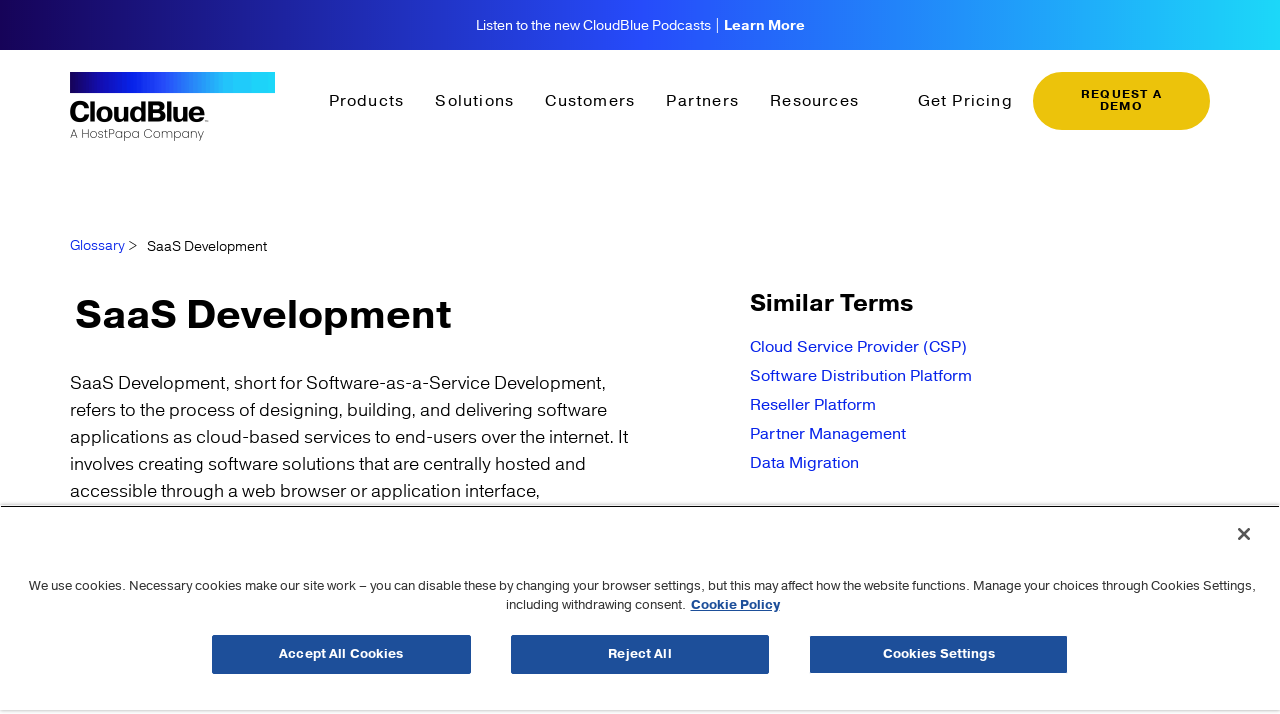

--- FILE ---
content_type: text/html; charset=UTF-8
request_url: https://www.cloudblue.com/glossary/saas-development/
body_size: 102359
content:
<!DOCTYPE html>
<html lang="en-US">
<head>
	<meta charset="UTF-8">
	<meta name="viewport" content="width=device-width, initial-scale=1.0, viewport-fit=cover" />			<title>
			SaaS Development | Glossary | CloudBlue		</title>
		<meta name='robots' content='index, follow, max-image-preview:large, max-snippet:-1, max-video-preview:-1' />
	<style>img:is([sizes="auto" i], [sizes^="auto," i]) { contain-intrinsic-size: 3000px 1500px }</style>
	<!doctype html>
<html lang="en-US" class="no-js">

<head>




<!-- Google Tag Manager (task novi) -->
  <script>(function(w,d,s,l,i){w[l]=w[l]||[];w[l].push({'gtm.start':
  new Date().getTime(),event:'gtm.js'});var f=d.getElementsByTagName(s)[0],
  j=d.createElement(s),dl=l!='dataLayer'?'&l='+l:'';j.async=true;j.src=
  'https://www.googletagmanager.com/gtm.js?id='+i+dl;f.parentNode.insertBefore(j,f);
  })(window,document,'script','dataLayer','GTM-NM5VSSMX');</script>
  <!-- End Google Tag Manager (task novi) -->



  <title>SaaS Development | Glossary | CloudBlue</title>

  <link href="//www.google-analytics.com" rel="dns-prefetch">
<!--   <link rel="icon" href="/img/icons/favicon-16x16.png" type="image/png" sizes="16x16">
  <link rel="icon" href="/img/icons/favicon-32x32.png" type="image/png" sizes="32x32">
  <link rel="icon" href="/img/icons/favicon-96x96.png" type="image/png" sizes="96x96">
  <link href="/img/icons/icon.png" rel="apple-touch-icon-precomposed"> -->

  <meta http-equiv="X-UA-Compatible" content="IE=edge,chrome=1"><script type="text/javascript">(window.NREUM||(NREUM={})).init={privacy:{cookies_enabled:true},ajax:{deny_list:["bam.nr-data.net"]},feature_flags:["soft_nav"],distributed_tracing:{enabled:true}};(window.NREUM||(NREUM={})).loader_config={agentID:"1588692007",accountID:"3528444",trustKey:"66686",xpid:"VwMFWVJXDBABUFBbBwgDUFQJ",licenseKey:"NRJS-8fd4163b5542a578c55",applicationID:"1419094608",browserID:"1588692007"};;/*! For license information please see nr-loader-spa-1.308.0.min.js.LICENSE.txt */
(()=>{var e,t,r={384:(e,t,r)=>{"use strict";r.d(t,{NT:()=>a,US:()=>u,Zm:()=>o,bQ:()=>d,dV:()=>c,pV:()=>l});var n=r(6154),i=r(1863),s=r(1910);const a={beacon:"bam.nr-data.net",errorBeacon:"bam.nr-data.net"};function o(){return n.gm.NREUM||(n.gm.NREUM={}),void 0===n.gm.newrelic&&(n.gm.newrelic=n.gm.NREUM),n.gm.NREUM}function c(){let e=o();return e.o||(e.o={ST:n.gm.setTimeout,SI:n.gm.setImmediate||n.gm.setInterval,CT:n.gm.clearTimeout,XHR:n.gm.XMLHttpRequest,REQ:n.gm.Request,EV:n.gm.Event,PR:n.gm.Promise,MO:n.gm.MutationObserver,FETCH:n.gm.fetch,WS:n.gm.WebSocket},(0,s.i)(...Object.values(e.o))),e}function d(e,t){let r=o();r.initializedAgents??={},t.initializedAt={ms:(0,i.t)(),date:new Date},r.initializedAgents[e]=t}function u(e,t){o()[e]=t}function l(){return function(){let e=o();const t=e.info||{};e.info={beacon:a.beacon,errorBeacon:a.errorBeacon,...t}}(),function(){let e=o();const t=e.init||{};e.init={...t}}(),c(),function(){let e=o();const t=e.loader_config||{};e.loader_config={...t}}(),o()}},782:(e,t,r)=>{"use strict";r.d(t,{T:()=>n});const n=r(860).K7.pageViewTiming},860:(e,t,r)=>{"use strict";r.d(t,{$J:()=>u,K7:()=>c,P3:()=>d,XX:()=>i,Yy:()=>o,df:()=>s,qY:()=>n,v4:()=>a});const n="events",i="jserrors",s="browser/blobs",a="rum",o="browser/logs",c={ajax:"ajax",genericEvents:"generic_events",jserrors:i,logging:"logging",metrics:"metrics",pageAction:"page_action",pageViewEvent:"page_view_event",pageViewTiming:"page_view_timing",sessionReplay:"session_replay",sessionTrace:"session_trace",softNav:"soft_navigations",spa:"spa"},d={[c.pageViewEvent]:1,[c.pageViewTiming]:2,[c.metrics]:3,[c.jserrors]:4,[c.spa]:5,[c.ajax]:6,[c.sessionTrace]:7,[c.softNav]:8,[c.sessionReplay]:9,[c.logging]:10,[c.genericEvents]:11},u={[c.pageViewEvent]:a,[c.pageViewTiming]:n,[c.ajax]:n,[c.spa]:n,[c.softNav]:n,[c.metrics]:i,[c.jserrors]:i,[c.sessionTrace]:s,[c.sessionReplay]:s,[c.logging]:o,[c.genericEvents]:"ins"}},944:(e,t,r)=>{"use strict";r.d(t,{R:()=>i});var n=r(3241);function i(e,t){"function"==typeof console.debug&&(console.debug("New Relic Warning: https://github.com/newrelic/newrelic-browser-agent/blob/main/docs/warning-codes.md#".concat(e),t),(0,n.W)({agentIdentifier:null,drained:null,type:"data",name:"warn",feature:"warn",data:{code:e,secondary:t}}))}},993:(e,t,r)=>{"use strict";r.d(t,{A$:()=>s,ET:()=>a,TZ:()=>o,p_:()=>i});var n=r(860);const i={ERROR:"ERROR",WARN:"WARN",INFO:"INFO",DEBUG:"DEBUG",TRACE:"TRACE"},s={OFF:0,ERROR:1,WARN:2,INFO:3,DEBUG:4,TRACE:5},a="log",o=n.K7.logging},1541:(e,t,r)=>{"use strict";r.d(t,{U:()=>i,f:()=>n});const n={MFE:"MFE",BA:"BA"};function i(e,t){if(2!==t?.harvestEndpointVersion)return{};const r=t.agentRef.runtime.appMetadata.agents[0].entityGuid;return e?{"source.id":e.id,"source.name":e.name,"source.type":e.type,"parent.id":e.parent?.id||r,"parent.type":e.parent?.type||n.BA}:{"entity.guid":r,appId:t.agentRef.info.applicationID}}},1687:(e,t,r)=>{"use strict";r.d(t,{Ak:()=>d,Ze:()=>h,x3:()=>u});var n=r(3241),i=r(7836),s=r(3606),a=r(860),o=r(2646);const c={};function d(e,t){const r={staged:!1,priority:a.P3[t]||0};l(e),c[e].get(t)||c[e].set(t,r)}function u(e,t){e&&c[e]&&(c[e].get(t)&&c[e].delete(t),p(e,t,!1),c[e].size&&f(e))}function l(e){if(!e)throw new Error("agentIdentifier required");c[e]||(c[e]=new Map)}function h(e="",t="feature",r=!1){if(l(e),!e||!c[e].get(t)||r)return p(e,t);c[e].get(t).staged=!0,f(e)}function f(e){const t=Array.from(c[e]);t.every(([e,t])=>t.staged)&&(t.sort((e,t)=>e[1].priority-t[1].priority),t.forEach(([t])=>{c[e].delete(t),p(e,t)}))}function p(e,t,r=!0){const a=e?i.ee.get(e):i.ee,c=s.i.handlers;if(!a.aborted&&a.backlog&&c){if((0,n.W)({agentIdentifier:e,type:"lifecycle",name:"drain",feature:t}),r){const e=a.backlog[t],r=c[t];if(r){for(let t=0;e&&t<e.length;++t)g(e[t],r);Object.entries(r).forEach(([e,t])=>{Object.values(t||{}).forEach(t=>{t[0]?.on&&t[0]?.context()instanceof o.y&&t[0].on(e,t[1])})})}}a.isolatedBacklog||delete c[t],a.backlog[t]=null,a.emit("drain-"+t,[])}}function g(e,t){var r=e[1];Object.values(t[r]||{}).forEach(t=>{var r=e[0];if(t[0]===r){var n=t[1],i=e[3],s=e[2];n.apply(i,s)}})}},1738:(e,t,r)=>{"use strict";r.d(t,{U:()=>f,Y:()=>h});var n=r(3241),i=r(9908),s=r(1863),a=r(944),o=r(5701),c=r(3969),d=r(8362),u=r(860),l=r(4261);function h(e,t,r,s){const h=s||r;!h||h[e]&&h[e]!==d.d.prototype[e]||(h[e]=function(){(0,i.p)(c.xV,["API/"+e+"/called"],void 0,u.K7.metrics,r.ee),(0,n.W)({agentIdentifier:r.agentIdentifier,drained:!!o.B?.[r.agentIdentifier],type:"data",name:"api",feature:l.Pl+e,data:{}});try{return t.apply(this,arguments)}catch(e){(0,a.R)(23,e)}})}function f(e,t,r,n,a){const o=e.info;null===r?delete o.jsAttributes[t]:o.jsAttributes[t]=r,(a||null===r)&&(0,i.p)(l.Pl+n,[(0,s.t)(),t,r],void 0,"session",e.ee)}},1741:(e,t,r)=>{"use strict";r.d(t,{W:()=>s});var n=r(944),i=r(4261);class s{#e(e,...t){if(this[e]!==s.prototype[e])return this[e](...t);(0,n.R)(35,e)}addPageAction(e,t){return this.#e(i.hG,e,t)}register(e){return this.#e(i.eY,e)}recordCustomEvent(e,t){return this.#e(i.fF,e,t)}setPageViewName(e,t){return this.#e(i.Fw,e,t)}setCustomAttribute(e,t,r){return this.#e(i.cD,e,t,r)}noticeError(e,t){return this.#e(i.o5,e,t)}setUserId(e,t=!1){return this.#e(i.Dl,e,t)}setApplicationVersion(e){return this.#e(i.nb,e)}setErrorHandler(e){return this.#e(i.bt,e)}addRelease(e,t){return this.#e(i.k6,e,t)}log(e,t){return this.#e(i.$9,e,t)}start(){return this.#e(i.d3)}finished(e){return this.#e(i.BL,e)}recordReplay(){return this.#e(i.CH)}pauseReplay(){return this.#e(i.Tb)}addToTrace(e){return this.#e(i.U2,e)}setCurrentRouteName(e){return this.#e(i.PA,e)}interaction(e){return this.#e(i.dT,e)}wrapLogger(e,t,r){return this.#e(i.Wb,e,t,r)}measure(e,t){return this.#e(i.V1,e,t)}consent(e){return this.#e(i.Pv,e)}}},1863:(e,t,r)=>{"use strict";function n(){return Math.floor(performance.now())}r.d(t,{t:()=>n})},1910:(e,t,r)=>{"use strict";r.d(t,{i:()=>s});var n=r(944);const i=new Map;function s(...e){return e.every(e=>{if(i.has(e))return i.get(e);const t="function"==typeof e?e.toString():"",r=t.includes("[native code]"),s=t.includes("nrWrapper");return r||s||(0,n.R)(64,e?.name||t),i.set(e,r),r})}},2555:(e,t,r)=>{"use strict";r.d(t,{D:()=>o,f:()=>a});var n=r(384),i=r(8122);const s={beacon:n.NT.beacon,errorBeacon:n.NT.errorBeacon,licenseKey:void 0,applicationID:void 0,sa:void 0,queueTime:void 0,applicationTime:void 0,ttGuid:void 0,user:void 0,account:void 0,product:void 0,extra:void 0,jsAttributes:{},userAttributes:void 0,atts:void 0,transactionName:void 0,tNamePlain:void 0};function a(e){try{return!!e.licenseKey&&!!e.errorBeacon&&!!e.applicationID}catch(e){return!1}}const o=e=>(0,i.a)(e,s)},2614:(e,t,r)=>{"use strict";r.d(t,{BB:()=>a,H3:()=>n,g:()=>d,iL:()=>c,tS:()=>o,uh:()=>i,wk:()=>s});const n="NRBA",i="SESSION",s=144e5,a=18e5,o={STARTED:"session-started",PAUSE:"session-pause",RESET:"session-reset",RESUME:"session-resume",UPDATE:"session-update"},c={SAME_TAB:"same-tab",CROSS_TAB:"cross-tab"},d={OFF:0,FULL:1,ERROR:2}},2646:(e,t,r)=>{"use strict";r.d(t,{y:()=>n});class n{constructor(e){this.contextId=e}}},2843:(e,t,r)=>{"use strict";r.d(t,{G:()=>s,u:()=>i});var n=r(3878);function i(e,t=!1,r,i){(0,n.DD)("visibilitychange",function(){if(t)return void("hidden"===document.visibilityState&&e());e(document.visibilityState)},r,i)}function s(e,t,r){(0,n.sp)("pagehide",e,t,r)}},3241:(e,t,r)=>{"use strict";r.d(t,{W:()=>s});var n=r(6154);const i="newrelic";function s(e={}){try{n.gm.dispatchEvent(new CustomEvent(i,{detail:e}))}catch(e){}}},3304:(e,t,r)=>{"use strict";r.d(t,{A:()=>s});var n=r(7836);const i=()=>{const e=new WeakSet;return(t,r)=>{if("object"==typeof r&&null!==r){if(e.has(r))return;e.add(r)}return r}};function s(e){try{return JSON.stringify(e,i())??""}catch(e){try{n.ee.emit("internal-error",[e])}catch(e){}return""}}},3333:(e,t,r)=>{"use strict";r.d(t,{$v:()=>u,TZ:()=>n,Xh:()=>c,Zp:()=>i,kd:()=>d,mq:()=>o,nf:()=>a,qN:()=>s});const n=r(860).K7.genericEvents,i=["auxclick","click","copy","keydown","paste","scrollend"],s=["focus","blur"],a=4,o=1e3,c=2e3,d=["PageAction","UserAction","BrowserPerformance"],u={RESOURCES:"experimental.resources",REGISTER:"register"}},3434:(e,t,r)=>{"use strict";r.d(t,{Jt:()=>s,YM:()=>d});var n=r(7836),i=r(5607);const s="nr@original:".concat(i.W),a=50;var o=Object.prototype.hasOwnProperty,c=!1;function d(e,t){return e||(e=n.ee),r.inPlace=function(e,t,n,i,s){n||(n="");const a="-"===n.charAt(0);for(let o=0;o<t.length;o++){const c=t[o],d=e[c];l(d)||(e[c]=r(d,a?c+n:n,i,c,s))}},r.flag=s,r;function r(t,r,n,c,d){return l(t)?t:(r||(r=""),nrWrapper[s]=t,function(e,t,r){if(Object.defineProperty&&Object.keys)try{return Object.keys(e).forEach(function(r){Object.defineProperty(t,r,{get:function(){return e[r]},set:function(t){return e[r]=t,t}})}),t}catch(e){u([e],r)}for(var n in e)o.call(e,n)&&(t[n]=e[n])}(t,nrWrapper,e),nrWrapper);function nrWrapper(){var s,o,l,h;let f;try{o=this,s=[...arguments],l="function"==typeof n?n(s,o):n||{}}catch(t){u([t,"",[s,o,c],l],e)}i(r+"start",[s,o,c],l,d);const p=performance.now();let g;try{return h=t.apply(o,s),g=performance.now(),h}catch(e){throw g=performance.now(),i(r+"err",[s,o,e],l,d),f=e,f}finally{const e=g-p,t={start:p,end:g,duration:e,isLongTask:e>=a,methodName:c,thrownError:f};t.isLongTask&&i("long-task",[t,o],l,d),i(r+"end",[s,o,h],l,d)}}}function i(r,n,i,s){if(!c||t){var a=c;c=!0;try{e.emit(r,n,i,t,s)}catch(t){u([t,r,n,i],e)}c=a}}}function u(e,t){t||(t=n.ee);try{t.emit("internal-error",e)}catch(e){}}function l(e){return!(e&&"function"==typeof e&&e.apply&&!e[s])}},3606:(e,t,r)=>{"use strict";r.d(t,{i:()=>s});var n=r(9908);s.on=a;var i=s.handlers={};function s(e,t,r,s){a(s||n.d,i,e,t,r)}function a(e,t,r,i,s){s||(s="feature"),e||(e=n.d);var a=t[s]=t[s]||{};(a[r]=a[r]||[]).push([e,i])}},3738:(e,t,r)=>{"use strict";r.d(t,{He:()=>i,Kp:()=>o,Lc:()=>d,Rz:()=>u,TZ:()=>n,bD:()=>s,d3:()=>a,jx:()=>l,sl:()=>h,uP:()=>c});const n=r(860).K7.sessionTrace,i="bstResource",s="resource",a="-start",o="-end",c="fn"+a,d="fn"+o,u="pushState",l=1e3,h=3e4},3785:(e,t,r)=>{"use strict";r.d(t,{R:()=>c,b:()=>d});var n=r(9908),i=r(1863),s=r(860),a=r(3969),o=r(993);function c(e,t,r={},c=o.p_.INFO,d=!0,u,l=(0,i.t)()){(0,n.p)(a.xV,["API/logging/".concat(c.toLowerCase(),"/called")],void 0,s.K7.metrics,e),(0,n.p)(o.ET,[l,t,r,c,d,u],void 0,s.K7.logging,e)}function d(e){return"string"==typeof e&&Object.values(o.p_).some(t=>t===e.toUpperCase().trim())}},3878:(e,t,r)=>{"use strict";function n(e,t){return{capture:e,passive:!1,signal:t}}function i(e,t,r=!1,i){window.addEventListener(e,t,n(r,i))}function s(e,t,r=!1,i){document.addEventListener(e,t,n(r,i))}r.d(t,{DD:()=>s,jT:()=>n,sp:()=>i})},3962:(e,t,r)=>{"use strict";r.d(t,{AM:()=>a,O2:()=>l,OV:()=>s,Qu:()=>h,TZ:()=>c,ih:()=>f,pP:()=>o,t1:()=>u,tC:()=>i,wD:()=>d});var n=r(860);const i=["click","keydown","submit"],s="popstate",a="api",o="initialPageLoad",c=n.K7.softNav,d=5e3,u=500,l={INITIAL_PAGE_LOAD:"",ROUTE_CHANGE:1,UNSPECIFIED:2},h={INTERACTION:1,AJAX:2,CUSTOM_END:3,CUSTOM_TRACER:4},f={IP:"in progress",PF:"pending finish",FIN:"finished",CAN:"cancelled"}},3969:(e,t,r)=>{"use strict";r.d(t,{TZ:()=>n,XG:()=>o,rs:()=>i,xV:()=>a,z_:()=>s});const n=r(860).K7.metrics,i="sm",s="cm",a="storeSupportabilityMetrics",o="storeEventMetrics"},4234:(e,t,r)=>{"use strict";r.d(t,{W:()=>s});var n=r(7836),i=r(1687);class s{constructor(e,t){this.agentIdentifier=e,this.ee=n.ee.get(e),this.featureName=t,this.blocked=!1}deregisterDrain(){(0,i.x3)(this.agentIdentifier,this.featureName)}}},4261:(e,t,r)=>{"use strict";r.d(t,{$9:()=>u,BL:()=>c,CH:()=>p,Dl:()=>R,Fw:()=>w,PA:()=>v,Pl:()=>n,Pv:()=>A,Tb:()=>h,U2:()=>a,V1:()=>E,Wb:()=>T,bt:()=>y,cD:()=>b,d3:()=>x,dT:()=>d,eY:()=>g,fF:()=>f,hG:()=>s,hw:()=>i,k6:()=>o,nb:()=>m,o5:()=>l});const n="api-",i=n+"ixn-",s="addPageAction",a="addToTrace",o="addRelease",c="finished",d="interaction",u="log",l="noticeError",h="pauseReplay",f="recordCustomEvent",p="recordReplay",g="register",m="setApplicationVersion",v="setCurrentRouteName",b="setCustomAttribute",y="setErrorHandler",w="setPageViewName",R="setUserId",x="start",T="wrapLogger",E="measure",A="consent"},5205:(e,t,r)=>{"use strict";r.d(t,{j:()=>S});var n=r(384),i=r(1741);var s=r(2555),a=r(3333);const o=e=>{if(!e||"string"!=typeof e)return!1;try{document.createDocumentFragment().querySelector(e)}catch{return!1}return!0};var c=r(2614),d=r(944),u=r(8122);const l="[data-nr-mask]",h=e=>(0,u.a)(e,(()=>{const e={feature_flags:[],experimental:{allow_registered_children:!1,resources:!1},mask_selector:"*",block_selector:"[data-nr-block]",mask_input_options:{color:!1,date:!1,"datetime-local":!1,email:!1,month:!1,number:!1,range:!1,search:!1,tel:!1,text:!1,time:!1,url:!1,week:!1,textarea:!1,select:!1,password:!0}};return{ajax:{deny_list:void 0,block_internal:!0,enabled:!0,autoStart:!0},api:{get allow_registered_children(){return e.feature_flags.includes(a.$v.REGISTER)||e.experimental.allow_registered_children},set allow_registered_children(t){e.experimental.allow_registered_children=t},duplicate_registered_data:!1},browser_consent_mode:{enabled:!1},distributed_tracing:{enabled:void 0,exclude_newrelic_header:void 0,cors_use_newrelic_header:void 0,cors_use_tracecontext_headers:void 0,allowed_origins:void 0},get feature_flags(){return e.feature_flags},set feature_flags(t){e.feature_flags=t},generic_events:{enabled:!0,autoStart:!0},harvest:{interval:30},jserrors:{enabled:!0,autoStart:!0},logging:{enabled:!0,autoStart:!0},metrics:{enabled:!0,autoStart:!0},obfuscate:void 0,page_action:{enabled:!0},page_view_event:{enabled:!0,autoStart:!0},page_view_timing:{enabled:!0,autoStart:!0},performance:{capture_marks:!1,capture_measures:!1,capture_detail:!0,resources:{get enabled(){return e.feature_flags.includes(a.$v.RESOURCES)||e.experimental.resources},set enabled(t){e.experimental.resources=t},asset_types:[],first_party_domains:[],ignore_newrelic:!0}},privacy:{cookies_enabled:!0},proxy:{assets:void 0,beacon:void 0},session:{expiresMs:c.wk,inactiveMs:c.BB},session_replay:{autoStart:!0,enabled:!1,preload:!1,sampling_rate:10,error_sampling_rate:100,collect_fonts:!1,inline_images:!1,fix_stylesheets:!0,mask_all_inputs:!0,get mask_text_selector(){return e.mask_selector},set mask_text_selector(t){o(t)?e.mask_selector="".concat(t,",").concat(l):""===t||null===t?e.mask_selector=l:(0,d.R)(5,t)},get block_class(){return"nr-block"},get ignore_class(){return"nr-ignore"},get mask_text_class(){return"nr-mask"},get block_selector(){return e.block_selector},set block_selector(t){o(t)?e.block_selector+=",".concat(t):""!==t&&(0,d.R)(6,t)},get mask_input_options(){return e.mask_input_options},set mask_input_options(t){t&&"object"==typeof t?e.mask_input_options={...t,password:!0}:(0,d.R)(7,t)}},session_trace:{enabled:!0,autoStart:!0},soft_navigations:{enabled:!0,autoStart:!0},spa:{enabled:!0,autoStart:!0},ssl:void 0,user_actions:{enabled:!0,elementAttributes:["id","className","tagName","type"]}}})());var f=r(6154),p=r(9324);let g=0;const m={buildEnv:p.F3,distMethod:p.Xs,version:p.xv,originTime:f.WN},v={consented:!1},b={appMetadata:{},get consented(){return this.session?.state?.consent||v.consented},set consented(e){v.consented=e},customTransaction:void 0,denyList:void 0,disabled:!1,harvester:void 0,isolatedBacklog:!1,isRecording:!1,loaderType:void 0,maxBytes:3e4,obfuscator:void 0,onerror:void 0,ptid:void 0,releaseIds:{},session:void 0,timeKeeper:void 0,registeredEntities:[],jsAttributesMetadata:{bytes:0},get harvestCount(){return++g}},y=e=>{const t=(0,u.a)(e,b),r=Object.keys(m).reduce((e,t)=>(e[t]={value:m[t],writable:!1,configurable:!0,enumerable:!0},e),{});return Object.defineProperties(t,r)};var w=r(5701);const R=e=>{const t=e.startsWith("http");e+="/",r.p=t?e:"https://"+e};var x=r(7836),T=r(3241);const E={accountID:void 0,trustKey:void 0,agentID:void 0,licenseKey:void 0,applicationID:void 0,xpid:void 0},A=e=>(0,u.a)(e,E),_=new Set;function S(e,t={},r,a){let{init:o,info:c,loader_config:d,runtime:u={},exposed:l=!0}=t;if(!c){const e=(0,n.pV)();o=e.init,c=e.info,d=e.loader_config}e.init=h(o||{}),e.loader_config=A(d||{}),c.jsAttributes??={},f.bv&&(c.jsAttributes.isWorker=!0),e.info=(0,s.D)(c);const p=e.init,g=[c.beacon,c.errorBeacon];_.has(e.agentIdentifier)||(p.proxy.assets&&(R(p.proxy.assets),g.push(p.proxy.assets)),p.proxy.beacon&&g.push(p.proxy.beacon),e.beacons=[...g],function(e){const t=(0,n.pV)();Object.getOwnPropertyNames(i.W.prototype).forEach(r=>{const n=i.W.prototype[r];if("function"!=typeof n||"constructor"===n)return;let s=t[r];e[r]&&!1!==e.exposed&&"micro-agent"!==e.runtime?.loaderType&&(t[r]=(...t)=>{const n=e[r](...t);return s?s(...t):n})})}(e),(0,n.US)("activatedFeatures",w.B)),u.denyList=[...p.ajax.deny_list||[],...p.ajax.block_internal?g:[]],u.ptid=e.agentIdentifier,u.loaderType=r,e.runtime=y(u),_.has(e.agentIdentifier)||(e.ee=x.ee.get(e.agentIdentifier),e.exposed=l,(0,T.W)({agentIdentifier:e.agentIdentifier,drained:!!w.B?.[e.agentIdentifier],type:"lifecycle",name:"initialize",feature:void 0,data:e.config})),_.add(e.agentIdentifier)}},5270:(e,t,r)=>{"use strict";r.d(t,{Aw:()=>a,SR:()=>s,rF:()=>o});var n=r(384),i=r(7767);function s(e){return!!(0,n.dV)().o.MO&&(0,i.V)(e)&&!0===e?.session_trace.enabled}function a(e){return!0===e?.session_replay.preload&&s(e)}function o(e,t){try{if("string"==typeof t?.type){if("password"===t.type.toLowerCase())return"*".repeat(e?.length||0);if(void 0!==t?.dataset?.nrUnmask||t?.classList?.contains("nr-unmask"))return e}}catch(e){}return"string"==typeof e?e.replace(/[\S]/g,"*"):"*".repeat(e?.length||0)}},5289:(e,t,r)=>{"use strict";r.d(t,{GG:()=>a,Qr:()=>c,sB:()=>o});var n=r(3878),i=r(6389);function s(){return"undefined"==typeof document||"complete"===document.readyState}function a(e,t){if(s())return e();const r=(0,i.J)(e),a=setInterval(()=>{s()&&(clearInterval(a),r())},500);(0,n.sp)("load",r,t)}function o(e){if(s())return e();(0,n.DD)("DOMContentLoaded",e)}function c(e){if(s())return e();(0,n.sp)("popstate",e)}},5607:(e,t,r)=>{"use strict";r.d(t,{W:()=>n});const n=(0,r(9566).bz)()},5701:(e,t,r)=>{"use strict";r.d(t,{B:()=>s,t:()=>a});var n=r(3241);const i=new Set,s={};function a(e,t){const r=t.agentIdentifier;s[r]??={},e&&"object"==typeof e&&(i.has(r)||(t.ee.emit("rumresp",[e]),s[r]=e,i.add(r),(0,n.W)({agentIdentifier:r,loaded:!0,drained:!0,type:"lifecycle",name:"load",feature:void 0,data:e})))}},6154:(e,t,r)=>{"use strict";r.d(t,{OF:()=>d,RI:()=>i,WN:()=>h,bv:()=>s,eN:()=>f,gm:()=>a,lR:()=>l,m:()=>c,mw:()=>o,sb:()=>u});var n=r(1863);const i="undefined"!=typeof window&&!!window.document,s="undefined"!=typeof WorkerGlobalScope&&("undefined"!=typeof self&&self instanceof WorkerGlobalScope&&self.navigator instanceof WorkerNavigator||"undefined"!=typeof globalThis&&globalThis instanceof WorkerGlobalScope&&globalThis.navigator instanceof WorkerNavigator),a=i?window:"undefined"!=typeof WorkerGlobalScope&&("undefined"!=typeof self&&self instanceof WorkerGlobalScope&&self||"undefined"!=typeof globalThis&&globalThis instanceof WorkerGlobalScope&&globalThis),o=Boolean("hidden"===a?.document?.visibilityState),c=""+a?.location,d=/iPad|iPhone|iPod/.test(a.navigator?.userAgent),u=d&&"undefined"==typeof SharedWorker,l=(()=>{const e=a.navigator?.userAgent?.match(/Firefox[/\s](\d+\.\d+)/);return Array.isArray(e)&&e.length>=2?+e[1]:0})(),h=Date.now()-(0,n.t)(),f=()=>"undefined"!=typeof PerformanceNavigationTiming&&a?.performance?.getEntriesByType("navigation")?.[0]?.responseStart},6344:(e,t,r)=>{"use strict";r.d(t,{BB:()=>u,Qb:()=>l,TZ:()=>i,Ug:()=>a,Vh:()=>s,_s:()=>o,bc:()=>d,yP:()=>c});var n=r(2614);const i=r(860).K7.sessionReplay,s="errorDuringReplay",a=.12,o={DomContentLoaded:0,Load:1,FullSnapshot:2,IncrementalSnapshot:3,Meta:4,Custom:5},c={[n.g.ERROR]:15e3,[n.g.FULL]:3e5,[n.g.OFF]:0},d={RESET:{message:"Session was reset",sm:"Reset"},IMPORT:{message:"Recorder failed to import",sm:"Import"},TOO_MANY:{message:"429: Too Many Requests",sm:"Too-Many"},TOO_BIG:{message:"Payload was too large",sm:"Too-Big"},CROSS_TAB:{message:"Session Entity was set to OFF on another tab",sm:"Cross-Tab"},ENTITLEMENTS:{message:"Session Replay is not allowed and will not be started",sm:"Entitlement"}},u=5e3,l={API:"api",RESUME:"resume",SWITCH_TO_FULL:"switchToFull",INITIALIZE:"initialize",PRELOAD:"preload"}},6389:(e,t,r)=>{"use strict";function n(e,t=500,r={}){const n=r?.leading||!1;let i;return(...r)=>{n&&void 0===i&&(e.apply(this,r),i=setTimeout(()=>{i=clearTimeout(i)},t)),n||(clearTimeout(i),i=setTimeout(()=>{e.apply(this,r)},t))}}function i(e){let t=!1;return(...r)=>{t||(t=!0,e.apply(this,r))}}r.d(t,{J:()=>i,s:()=>n})},6630:(e,t,r)=>{"use strict";r.d(t,{T:()=>n});const n=r(860).K7.pageViewEvent},6774:(e,t,r)=>{"use strict";r.d(t,{T:()=>n});const n=r(860).K7.jserrors},7295:(e,t,r)=>{"use strict";r.d(t,{Xv:()=>a,gX:()=>i,iW:()=>s});var n=[];function i(e){if(!e||s(e))return!1;if(0===n.length)return!0;if("*"===n[0].hostname)return!1;for(var t=0;t<n.length;t++){var r=n[t];if(r.hostname.test(e.hostname)&&r.pathname.test(e.pathname))return!1}return!0}function s(e){return void 0===e.hostname}function a(e){if(n=[],e&&e.length)for(var t=0;t<e.length;t++){let r=e[t];if(!r)continue;if("*"===r)return void(n=[{hostname:"*"}]);0===r.indexOf("http://")?r=r.substring(7):0===r.indexOf("https://")&&(r=r.substring(8));const i=r.indexOf("/");let s,a;i>0?(s=r.substring(0,i),a=r.substring(i)):(s=r,a="*");let[c]=s.split(":");n.push({hostname:o(c),pathname:o(a,!0)})}}function o(e,t=!1){const r=e.replace(/[.+?^${}()|[\]\\]/g,e=>"\\"+e).replace(/\*/g,".*?");return new RegExp((t?"^":"")+r+"$")}},7485:(e,t,r)=>{"use strict";r.d(t,{D:()=>i});var n=r(6154);function i(e){if(0===(e||"").indexOf("data:"))return{protocol:"data"};try{const t=new URL(e,location.href),r={port:t.port,hostname:t.hostname,pathname:t.pathname,search:t.search,protocol:t.protocol.slice(0,t.protocol.indexOf(":")),sameOrigin:t.protocol===n.gm?.location?.protocol&&t.host===n.gm?.location?.host};return r.port&&""!==r.port||("http:"===t.protocol&&(r.port="80"),"https:"===t.protocol&&(r.port="443")),r.pathname&&""!==r.pathname?r.pathname.startsWith("/")||(r.pathname="/".concat(r.pathname)):r.pathname="/",r}catch(e){return{}}}},7699:(e,t,r)=>{"use strict";r.d(t,{It:()=>s,KC:()=>o,No:()=>i,qh:()=>a});var n=r(860);const i=16e3,s=1e6,a="SESSION_ERROR",o={[n.K7.logging]:!0,[n.K7.genericEvents]:!1,[n.K7.jserrors]:!1,[n.K7.ajax]:!1}},7767:(e,t,r)=>{"use strict";r.d(t,{V:()=>i});var n=r(6154);const i=e=>n.RI&&!0===e?.privacy.cookies_enabled},7836:(e,t,r)=>{"use strict";r.d(t,{P:()=>o,ee:()=>c});var n=r(384),i=r(8990),s=r(2646),a=r(5607);const o="nr@context:".concat(a.W),c=function e(t,r){var n={},a={},u={},l=!1;try{l=16===r.length&&d.initializedAgents?.[r]?.runtime.isolatedBacklog}catch(e){}var h={on:p,addEventListener:p,removeEventListener:function(e,t){var r=n[e];if(!r)return;for(var i=0;i<r.length;i++)r[i]===t&&r.splice(i,1)},emit:function(e,r,n,i,s){!1!==s&&(s=!0);if(c.aborted&&!i)return;t&&s&&t.emit(e,r,n);var o=f(n);g(e).forEach(e=>{e.apply(o,r)});var d=v()[a[e]];d&&d.push([h,e,r,o]);return o},get:m,listeners:g,context:f,buffer:function(e,t){const r=v();if(t=t||"feature",h.aborted)return;Object.entries(e||{}).forEach(([e,n])=>{a[n]=t,t in r||(r[t]=[])})},abort:function(){h._aborted=!0,Object.keys(h.backlog).forEach(e=>{delete h.backlog[e]})},isBuffering:function(e){return!!v()[a[e]]},debugId:r,backlog:l?{}:t&&"object"==typeof t.backlog?t.backlog:{},isolatedBacklog:l};return Object.defineProperty(h,"aborted",{get:()=>{let e=h._aborted||!1;return e||(t&&(e=t.aborted),e)}}),h;function f(e){return e&&e instanceof s.y?e:e?(0,i.I)(e,o,()=>new s.y(o)):new s.y(o)}function p(e,t){n[e]=g(e).concat(t)}function g(e){return n[e]||[]}function m(t){return u[t]=u[t]||e(h,t)}function v(){return h.backlog}}(void 0,"globalEE"),d=(0,n.Zm)();d.ee||(d.ee=c)},8122:(e,t,r)=>{"use strict";r.d(t,{a:()=>i});var n=r(944);function i(e,t){try{if(!e||"object"!=typeof e)return(0,n.R)(3);if(!t||"object"!=typeof t)return(0,n.R)(4);const r=Object.create(Object.getPrototypeOf(t),Object.getOwnPropertyDescriptors(t)),s=0===Object.keys(r).length?e:r;for(let a in s)if(void 0!==e[a])try{if(null===e[a]){r[a]=null;continue}Array.isArray(e[a])&&Array.isArray(t[a])?r[a]=Array.from(new Set([...e[a],...t[a]])):"object"==typeof e[a]&&"object"==typeof t[a]?r[a]=i(e[a],t[a]):r[a]=e[a]}catch(e){r[a]||(0,n.R)(1,e)}return r}catch(e){(0,n.R)(2,e)}}},8139:(e,t,r)=>{"use strict";r.d(t,{u:()=>h});var n=r(7836),i=r(3434),s=r(8990),a=r(6154);const o={},c=a.gm.XMLHttpRequest,d="addEventListener",u="removeEventListener",l="nr@wrapped:".concat(n.P);function h(e){var t=function(e){return(e||n.ee).get("events")}(e);if(o[t.debugId]++)return t;o[t.debugId]=1;var r=(0,i.YM)(t,!0);function h(e){r.inPlace(e,[d,u],"-",p)}function p(e,t){return e[1]}return"getPrototypeOf"in Object&&(a.RI&&f(document,h),c&&f(c.prototype,h),f(a.gm,h)),t.on(d+"-start",function(e,t){var n=e[1];if(null!==n&&("function"==typeof n||"object"==typeof n)&&"newrelic"!==e[0]){var i=(0,s.I)(n,l,function(){var e={object:function(){if("function"!=typeof n.handleEvent)return;return n.handleEvent.apply(n,arguments)},function:n}[typeof n];return e?r(e,"fn-",null,e.name||"anonymous"):n});this.wrapped=e[1]=i}}),t.on(u+"-start",function(e){e[1]=this.wrapped||e[1]}),t}function f(e,t,...r){let n=e;for(;"object"==typeof n&&!Object.prototype.hasOwnProperty.call(n,d);)n=Object.getPrototypeOf(n);n&&t(n,...r)}},8362:(e,t,r)=>{"use strict";r.d(t,{d:()=>s});var n=r(9566),i=r(1741);class s extends i.W{agentIdentifier=(0,n.LA)(16)}},8374:(e,t,r)=>{r.nc=(()=>{try{return document?.currentScript?.nonce}catch(e){}return""})()},8990:(e,t,r)=>{"use strict";r.d(t,{I:()=>i});var n=Object.prototype.hasOwnProperty;function i(e,t,r){if(n.call(e,t))return e[t];var i=r();if(Object.defineProperty&&Object.keys)try{return Object.defineProperty(e,t,{value:i,writable:!0,enumerable:!1}),i}catch(e){}return e[t]=i,i}},9119:(e,t,r)=>{"use strict";r.d(t,{L:()=>s});var n=/([^?#]*)[^#]*(#[^?]*|$).*/,i=/([^?#]*)().*/;function s(e,t){return e?e.replace(t?n:i,"$1$2"):e}},9300:(e,t,r)=>{"use strict";r.d(t,{T:()=>n});const n=r(860).K7.ajax},9324:(e,t,r)=>{"use strict";r.d(t,{AJ:()=>a,F3:()=>i,Xs:()=>s,Yq:()=>o,xv:()=>n});const n="1.308.0",i="PROD",s="CDN",a="@newrelic/rrweb",o="1.0.1"},9566:(e,t,r)=>{"use strict";r.d(t,{LA:()=>o,ZF:()=>c,bz:()=>a,el:()=>d});var n=r(6154);const i="xxxxxxxx-xxxx-4xxx-yxxx-xxxxxxxxxxxx";function s(e,t){return e?15&e[t]:16*Math.random()|0}function a(){const e=n.gm?.crypto||n.gm?.msCrypto;let t,r=0;return e&&e.getRandomValues&&(t=e.getRandomValues(new Uint8Array(30))),i.split("").map(e=>"x"===e?s(t,r++).toString(16):"y"===e?(3&s()|8).toString(16):e).join("")}function o(e){const t=n.gm?.crypto||n.gm?.msCrypto;let r,i=0;t&&t.getRandomValues&&(r=t.getRandomValues(new Uint8Array(e)));const a=[];for(var o=0;o<e;o++)a.push(s(r,i++).toString(16));return a.join("")}function c(){return o(16)}function d(){return o(32)}},9908:(e,t,r)=>{"use strict";r.d(t,{d:()=>n,p:()=>i});var n=r(7836).ee.get("handle");function i(e,t,r,i,s){s?(s.buffer([e],i),s.emit(e,t,r)):(n.buffer([e],i),n.emit(e,t,r))}}},n={};function i(e){var t=n[e];if(void 0!==t)return t.exports;var s=n[e]={exports:{}};return r[e](s,s.exports,i),s.exports}i.m=r,i.d=(e,t)=>{for(var r in t)i.o(t,r)&&!i.o(e,r)&&Object.defineProperty(e,r,{enumerable:!0,get:t[r]})},i.f={},i.e=e=>Promise.all(Object.keys(i.f).reduce((t,r)=>(i.f[r](e,t),t),[])),i.u=e=>({212:"nr-spa-compressor",249:"nr-spa-recorder",478:"nr-spa"}[e]+"-1.308.0.min.js"),i.o=(e,t)=>Object.prototype.hasOwnProperty.call(e,t),e={},t="NRBA-1.308.0.PROD:",i.l=(r,n,s,a)=>{if(e[r])e[r].push(n);else{var o,c;if(void 0!==s)for(var d=document.getElementsByTagName("script"),u=0;u<d.length;u++){var l=d[u];if(l.getAttribute("src")==r||l.getAttribute("data-webpack")==t+s){o=l;break}}if(!o){c=!0;var h={478:"sha512-RSfSVnmHk59T/uIPbdSE0LPeqcEdF4/+XhfJdBuccH5rYMOEZDhFdtnh6X6nJk7hGpzHd9Ujhsy7lZEz/ORYCQ==",249:"sha512-ehJXhmntm85NSqW4MkhfQqmeKFulra3klDyY0OPDUE+sQ3GokHlPh1pmAzuNy//3j4ac6lzIbmXLvGQBMYmrkg==",212:"sha512-B9h4CR46ndKRgMBcK+j67uSR2RCnJfGefU+A7FrgR/k42ovXy5x/MAVFiSvFxuVeEk/pNLgvYGMp1cBSK/G6Fg=="};(o=document.createElement("script")).charset="utf-8",i.nc&&o.setAttribute("nonce",i.nc),o.setAttribute("data-webpack",t+s),o.src=r,0!==o.src.indexOf(window.location.origin+"/")&&(o.crossOrigin="anonymous"),h[a]&&(o.integrity=h[a])}e[r]=[n];var f=(t,n)=>{o.onerror=o.onload=null,clearTimeout(p);var i=e[r];if(delete e[r],o.parentNode&&o.parentNode.removeChild(o),i&&i.forEach(e=>e(n)),t)return t(n)},p=setTimeout(f.bind(null,void 0,{type:"timeout",target:o}),12e4);o.onerror=f.bind(null,o.onerror),o.onload=f.bind(null,o.onload),c&&document.head.appendChild(o)}},i.r=e=>{"undefined"!=typeof Symbol&&Symbol.toStringTag&&Object.defineProperty(e,Symbol.toStringTag,{value:"Module"}),Object.defineProperty(e,"__esModule",{value:!0})},i.p="https://js-agent.newrelic.com/",(()=>{var e={38:0,788:0};i.f.j=(t,r)=>{var n=i.o(e,t)?e[t]:void 0;if(0!==n)if(n)r.push(n[2]);else{var s=new Promise((r,i)=>n=e[t]=[r,i]);r.push(n[2]=s);var a=i.p+i.u(t),o=new Error;i.l(a,r=>{if(i.o(e,t)&&(0!==(n=e[t])&&(e[t]=void 0),n)){var s=r&&("load"===r.type?"missing":r.type),a=r&&r.target&&r.target.src;o.message="Loading chunk "+t+" failed: ("+s+": "+a+")",o.name="ChunkLoadError",o.type=s,o.request=a,n[1](o)}},"chunk-"+t,t)}};var t=(t,r)=>{var n,s,[a,o,c]=r,d=0;if(a.some(t=>0!==e[t])){for(n in o)i.o(o,n)&&(i.m[n]=o[n]);if(c)c(i)}for(t&&t(r);d<a.length;d++)s=a[d],i.o(e,s)&&e[s]&&e[s][0](),e[s]=0},r=self["webpackChunk:NRBA-1.308.0.PROD"]=self["webpackChunk:NRBA-1.308.0.PROD"]||[];r.forEach(t.bind(null,0)),r.push=t.bind(null,r.push.bind(r))})(),(()=>{"use strict";i(8374);var e=i(8362),t=i(860);const r=Object.values(t.K7);var n=i(5205);var s=i(9908),a=i(1863),o=i(4261),c=i(1738);var d=i(1687),u=i(4234),l=i(5289),h=i(6154),f=i(944),p=i(5270),g=i(7767),m=i(6389),v=i(7699);class b extends u.W{constructor(e,t){super(e.agentIdentifier,t),this.agentRef=e,this.abortHandler=void 0,this.featAggregate=void 0,this.loadedSuccessfully=void 0,this.onAggregateImported=new Promise(e=>{this.loadedSuccessfully=e}),this.deferred=Promise.resolve(),!1===e.init[this.featureName].autoStart?this.deferred=new Promise((t,r)=>{this.ee.on("manual-start-all",(0,m.J)(()=>{(0,d.Ak)(e.agentIdentifier,this.featureName),t()}))}):(0,d.Ak)(e.agentIdentifier,t)}importAggregator(e,t,r={}){if(this.featAggregate)return;const n=async()=>{let n;await this.deferred;try{if((0,g.V)(e.init)){const{setupAgentSession:t}=await i.e(478).then(i.bind(i,8766));n=t(e)}}catch(e){(0,f.R)(20,e),this.ee.emit("internal-error",[e]),(0,s.p)(v.qh,[e],void 0,this.featureName,this.ee)}try{if(!this.#t(this.featureName,n,e.init))return(0,d.Ze)(this.agentIdentifier,this.featureName),void this.loadedSuccessfully(!1);const{Aggregate:i}=await t();this.featAggregate=new i(e,r),e.runtime.harvester.initializedAggregates.push(this.featAggregate),this.loadedSuccessfully(!0)}catch(e){(0,f.R)(34,e),this.abortHandler?.(),(0,d.Ze)(this.agentIdentifier,this.featureName,!0),this.loadedSuccessfully(!1),this.ee&&this.ee.abort()}};h.RI?(0,l.GG)(()=>n(),!0):n()}#t(e,r,n){if(this.blocked)return!1;switch(e){case t.K7.sessionReplay:return(0,p.SR)(n)&&!!r;case t.K7.sessionTrace:return!!r;default:return!0}}}var y=i(6630),w=i(2614),R=i(3241);class x extends b{static featureName=y.T;constructor(e){var t;super(e,y.T),this.setupInspectionEvents(e.agentIdentifier),t=e,(0,c.Y)(o.Fw,function(e,r){"string"==typeof e&&("/"!==e.charAt(0)&&(e="/"+e),t.runtime.customTransaction=(r||"http://custom.transaction")+e,(0,s.p)(o.Pl+o.Fw,[(0,a.t)()],void 0,void 0,t.ee))},t),this.importAggregator(e,()=>i.e(478).then(i.bind(i,2467)))}setupInspectionEvents(e){const t=(t,r)=>{t&&(0,R.W)({agentIdentifier:e,timeStamp:t.timeStamp,loaded:"complete"===t.target.readyState,type:"window",name:r,data:t.target.location+""})};(0,l.sB)(e=>{t(e,"DOMContentLoaded")}),(0,l.GG)(e=>{t(e,"load")}),(0,l.Qr)(e=>{t(e,"navigate")}),this.ee.on(w.tS.UPDATE,(t,r)=>{(0,R.W)({agentIdentifier:e,type:"lifecycle",name:"session",data:r})})}}var T=i(384);class E extends e.d{constructor(e){var t;(super(),h.gm)?(this.features={},(0,T.bQ)(this.agentIdentifier,this),this.desiredFeatures=new Set(e.features||[]),this.desiredFeatures.add(x),(0,n.j)(this,e,e.loaderType||"agent"),t=this,(0,c.Y)(o.cD,function(e,r,n=!1){if("string"==typeof e){if(["string","number","boolean"].includes(typeof r)||null===r)return(0,c.U)(t,e,r,o.cD,n);(0,f.R)(40,typeof r)}else(0,f.R)(39,typeof e)},t),function(e){(0,c.Y)(o.Dl,function(t,r=!1){if("string"!=typeof t&&null!==t)return void(0,f.R)(41,typeof t);const n=e.info.jsAttributes["enduser.id"];r&&null!=n&&n!==t?(0,s.p)(o.Pl+"setUserIdAndResetSession",[t],void 0,"session",e.ee):(0,c.U)(e,"enduser.id",t,o.Dl,!0)},e)}(this),function(e){(0,c.Y)(o.nb,function(t){if("string"==typeof t||null===t)return(0,c.U)(e,"application.version",t,o.nb,!1);(0,f.R)(42,typeof t)},e)}(this),function(e){(0,c.Y)(o.d3,function(){e.ee.emit("manual-start-all")},e)}(this),function(e){(0,c.Y)(o.Pv,function(t=!0){if("boolean"==typeof t){if((0,s.p)(o.Pl+o.Pv,[t],void 0,"session",e.ee),e.runtime.consented=t,t){const t=e.features.page_view_event;t.onAggregateImported.then(e=>{const r=t.featAggregate;e&&!r.sentRum&&r.sendRum()})}}else(0,f.R)(65,typeof t)},e)}(this),this.run()):(0,f.R)(21)}get config(){return{info:this.info,init:this.init,loader_config:this.loader_config,runtime:this.runtime}}get api(){return this}run(){try{const e=function(e){const t={};return r.forEach(r=>{t[r]=!!e[r]?.enabled}),t}(this.init),n=[...this.desiredFeatures];n.sort((e,r)=>t.P3[e.featureName]-t.P3[r.featureName]),n.forEach(r=>{if(!e[r.featureName]&&r.featureName!==t.K7.pageViewEvent)return;if(r.featureName===t.K7.spa)return void(0,f.R)(67);const n=function(e){switch(e){case t.K7.ajax:return[t.K7.jserrors];case t.K7.sessionTrace:return[t.K7.ajax,t.K7.pageViewEvent];case t.K7.sessionReplay:return[t.K7.sessionTrace];case t.K7.pageViewTiming:return[t.K7.pageViewEvent];default:return[]}}(r.featureName).filter(e=>!(e in this.features));n.length>0&&(0,f.R)(36,{targetFeature:r.featureName,missingDependencies:n}),this.features[r.featureName]=new r(this)})}catch(e){(0,f.R)(22,e);for(const e in this.features)this.features[e].abortHandler?.();const t=(0,T.Zm)();delete t.initializedAgents[this.agentIdentifier]?.features,delete this.sharedAggregator;return t.ee.get(this.agentIdentifier).abort(),!1}}}var A=i(2843),_=i(782);class S extends b{static featureName=_.T;constructor(e){super(e,_.T),h.RI&&((0,A.u)(()=>(0,s.p)("docHidden",[(0,a.t)()],void 0,_.T,this.ee),!0),(0,A.G)(()=>(0,s.p)("winPagehide",[(0,a.t)()],void 0,_.T,this.ee)),this.importAggregator(e,()=>i.e(478).then(i.bind(i,9917))))}}var O=i(3969);class I extends b{static featureName=O.TZ;constructor(e){super(e,O.TZ),h.RI&&document.addEventListener("securitypolicyviolation",e=>{(0,s.p)(O.xV,["Generic/CSPViolation/Detected"],void 0,this.featureName,this.ee)}),this.importAggregator(e,()=>i.e(478).then(i.bind(i,6555)))}}var N=i(6774),P=i(3878),k=i(3304);class D{constructor(e,t,r,n,i){this.name="UncaughtError",this.message="string"==typeof e?e:(0,k.A)(e),this.sourceURL=t,this.line=r,this.column=n,this.__newrelic=i}}function C(e){return M(e)?e:new D(void 0!==e?.message?e.message:e,e?.filename||e?.sourceURL,e?.lineno||e?.line,e?.colno||e?.col,e?.__newrelic,e?.cause)}function j(e){const t="Unhandled Promise Rejection: ";if(!e?.reason)return;if(M(e.reason)){try{e.reason.message.startsWith(t)||(e.reason.message=t+e.reason.message)}catch(e){}return C(e.reason)}const r=C(e.reason);return(r.message||"").startsWith(t)||(r.message=t+r.message),r}function L(e){if(e.error instanceof SyntaxError&&!/:\d+$/.test(e.error.stack?.trim())){const t=new D(e.message,e.filename,e.lineno,e.colno,e.error.__newrelic,e.cause);return t.name=SyntaxError.name,t}return M(e.error)?e.error:C(e)}function M(e){return e instanceof Error&&!!e.stack}function H(e,r,n,i,o=(0,a.t)()){"string"==typeof e&&(e=new Error(e)),(0,s.p)("err",[e,o,!1,r,n.runtime.isRecording,void 0,i],void 0,t.K7.jserrors,n.ee),(0,s.p)("uaErr",[],void 0,t.K7.genericEvents,n.ee)}var B=i(1541),K=i(993),W=i(3785);function U(e,{customAttributes:t={},level:r=K.p_.INFO}={},n,i,s=(0,a.t)()){(0,W.R)(n.ee,e,t,r,!1,i,s)}function F(e,r,n,i,c=(0,a.t)()){(0,s.p)(o.Pl+o.hG,[c,e,r,i],void 0,t.K7.genericEvents,n.ee)}function V(e,r,n,i,c=(0,a.t)()){const{start:d,end:u,customAttributes:l}=r||{},h={customAttributes:l||{}};if("object"!=typeof h.customAttributes||"string"!=typeof e||0===e.length)return void(0,f.R)(57);const p=(e,t)=>null==e?t:"number"==typeof e?e:e instanceof PerformanceMark?e.startTime:Number.NaN;if(h.start=p(d,0),h.end=p(u,c),Number.isNaN(h.start)||Number.isNaN(h.end))(0,f.R)(57);else{if(h.duration=h.end-h.start,!(h.duration<0))return(0,s.p)(o.Pl+o.V1,[h,e,i],void 0,t.K7.genericEvents,n.ee),h;(0,f.R)(58)}}function G(e,r={},n,i,c=(0,a.t)()){(0,s.p)(o.Pl+o.fF,[c,e,r,i],void 0,t.K7.genericEvents,n.ee)}function z(e){(0,c.Y)(o.eY,function(t){return Y(e,t)},e)}function Y(e,r,n){(0,f.R)(54,"newrelic.register"),r||={},r.type=B.f.MFE,r.licenseKey||=e.info.licenseKey,r.blocked=!1,r.parent=n||{},Array.isArray(r.tags)||(r.tags=[]);const i={};r.tags.forEach(e=>{"name"!==e&&"id"!==e&&(i["source.".concat(e)]=!0)}),r.isolated??=!0;let o=()=>{};const c=e.runtime.registeredEntities;if(!r.isolated){const e=c.find(({metadata:{target:{id:e}}})=>e===r.id&&!r.isolated);if(e)return e}const d=e=>{r.blocked=!0,o=e};function u(e){return"string"==typeof e&&!!e.trim()&&e.trim().length<501||"number"==typeof e}e.init.api.allow_registered_children||d((0,m.J)(()=>(0,f.R)(55))),u(r.id)&&u(r.name)||d((0,m.J)(()=>(0,f.R)(48,r)));const l={addPageAction:(t,n={})=>g(F,[t,{...i,...n},e],r),deregister:()=>{d((0,m.J)(()=>(0,f.R)(68)))},log:(t,n={})=>g(U,[t,{...n,customAttributes:{...i,...n.customAttributes||{}}},e],r),measure:(t,n={})=>g(V,[t,{...n,customAttributes:{...i,...n.customAttributes||{}}},e],r),noticeError:(t,n={})=>g(H,[t,{...i,...n},e],r),register:(t={})=>g(Y,[e,t],l.metadata.target),recordCustomEvent:(t,n={})=>g(G,[t,{...i,...n},e],r),setApplicationVersion:e=>p("application.version",e),setCustomAttribute:(e,t)=>p(e,t),setUserId:e=>p("enduser.id",e),metadata:{customAttributes:i,target:r}},h=()=>(r.blocked&&o(),r.blocked);h()||c.push(l);const p=(e,t)=>{h()||(i[e]=t)},g=(r,n,i)=>{if(h())return;const o=(0,a.t)();(0,s.p)(O.xV,["API/register/".concat(r.name,"/called")],void 0,t.K7.metrics,e.ee);try{if(e.init.api.duplicate_registered_data&&"register"!==r.name){let e=n;if(n[1]instanceof Object){const t={"child.id":i.id,"child.type":i.type};e="customAttributes"in n[1]?[n[0],{...n[1],customAttributes:{...n[1].customAttributes,...t}},...n.slice(2)]:[n[0],{...n[1],...t},...n.slice(2)]}r(...e,void 0,o)}return r(...n,i,o)}catch(e){(0,f.R)(50,e)}};return l}class Z extends b{static featureName=N.T;constructor(e){var t;super(e,N.T),t=e,(0,c.Y)(o.o5,(e,r)=>H(e,r,t),t),function(e){(0,c.Y)(o.bt,function(t){e.runtime.onerror=t},e)}(e),function(e){let t=0;(0,c.Y)(o.k6,function(e,r){++t>10||(this.runtime.releaseIds[e.slice(-200)]=(""+r).slice(-200))},e)}(e),z(e);try{this.removeOnAbort=new AbortController}catch(e){}this.ee.on("internal-error",(t,r)=>{this.abortHandler&&(0,s.p)("ierr",[C(t),(0,a.t)(),!0,{},e.runtime.isRecording,r],void 0,this.featureName,this.ee)}),h.gm.addEventListener("unhandledrejection",t=>{this.abortHandler&&(0,s.p)("err",[j(t),(0,a.t)(),!1,{unhandledPromiseRejection:1},e.runtime.isRecording],void 0,this.featureName,this.ee)},(0,P.jT)(!1,this.removeOnAbort?.signal)),h.gm.addEventListener("error",t=>{this.abortHandler&&(0,s.p)("err",[L(t),(0,a.t)(),!1,{},e.runtime.isRecording],void 0,this.featureName,this.ee)},(0,P.jT)(!1,this.removeOnAbort?.signal)),this.abortHandler=this.#r,this.importAggregator(e,()=>i.e(478).then(i.bind(i,2176)))}#r(){this.removeOnAbort?.abort(),this.abortHandler=void 0}}var q=i(8990);let X=1;function J(e){const t=typeof e;return!e||"object"!==t&&"function"!==t?-1:e===h.gm?0:(0,q.I)(e,"nr@id",function(){return X++})}function Q(e){if("string"==typeof e&&e.length)return e.length;if("object"==typeof e){if("undefined"!=typeof ArrayBuffer&&e instanceof ArrayBuffer&&e.byteLength)return e.byteLength;if("undefined"!=typeof Blob&&e instanceof Blob&&e.size)return e.size;if(!("undefined"!=typeof FormData&&e instanceof FormData))try{return(0,k.A)(e).length}catch(e){return}}}var ee=i(8139),te=i(7836),re=i(3434);const ne={},ie=["open","send"];function se(e){var t=e||te.ee;const r=function(e){return(e||te.ee).get("xhr")}(t);if(void 0===h.gm.XMLHttpRequest)return r;if(ne[r.debugId]++)return r;ne[r.debugId]=1,(0,ee.u)(t);var n=(0,re.YM)(r),i=h.gm.XMLHttpRequest,s=h.gm.MutationObserver,a=h.gm.Promise,o=h.gm.setInterval,c="readystatechange",d=["onload","onerror","onabort","onloadstart","onloadend","onprogress","ontimeout"],u=[],l=h.gm.XMLHttpRequest=function(e){const t=new i(e),s=r.context(t);try{r.emit("new-xhr",[t],s),t.addEventListener(c,(a=s,function(){var e=this;e.readyState>3&&!a.resolved&&(a.resolved=!0,r.emit("xhr-resolved",[],e)),n.inPlace(e,d,"fn-",y)}),(0,P.jT)(!1))}catch(e){(0,f.R)(15,e);try{r.emit("internal-error",[e])}catch(e){}}var a;return t};function p(e,t){n.inPlace(t,["onreadystatechange"],"fn-",y)}if(function(e,t){for(var r in e)t[r]=e[r]}(i,l),l.prototype=i.prototype,n.inPlace(l.prototype,ie,"-xhr-",y),r.on("send-xhr-start",function(e,t){p(e,t),function(e){u.push(e),s&&(g?g.then(b):o?o(b):(m=-m,v.data=m))}(t)}),r.on("open-xhr-start",p),s){var g=a&&a.resolve();if(!o&&!a){var m=1,v=document.createTextNode(m);new s(b).observe(v,{characterData:!0})}}else t.on("fn-end",function(e){e[0]&&e[0].type===c||b()});function b(){for(var e=0;e<u.length;e++)p(0,u[e]);u.length&&(u=[])}function y(e,t){return t}return r}var ae="fetch-",oe=ae+"body-",ce=["arrayBuffer","blob","json","text","formData"],de=h.gm.Request,ue=h.gm.Response,le="prototype";const he={};function fe(e){const t=function(e){return(e||te.ee).get("fetch")}(e);if(!(de&&ue&&h.gm.fetch))return t;if(he[t.debugId]++)return t;function r(e,r,n){var i=e[r];"function"==typeof i&&(e[r]=function(){var e,r=[...arguments],s={};t.emit(n+"before-start",[r],s),s[te.P]&&s[te.P].dt&&(e=s[te.P].dt);var a=i.apply(this,r);return t.emit(n+"start",[r,e],a),a.then(function(e){return t.emit(n+"end",[null,e],a),e},function(e){throw t.emit(n+"end",[e],a),e})})}return he[t.debugId]=1,ce.forEach(e=>{r(de[le],e,oe),r(ue[le],e,oe)}),r(h.gm,"fetch",ae),t.on(ae+"end",function(e,r){var n=this;if(r){var i=r.headers.get("content-length");null!==i&&(n.rxSize=i),t.emit(ae+"done",[null,r],n)}else t.emit(ae+"done",[e],n)}),t}var pe=i(7485),ge=i(9566);class me{constructor(e){this.agentRef=e}generateTracePayload(e){const t=this.agentRef.loader_config;if(!this.shouldGenerateTrace(e)||!t)return null;var r=(t.accountID||"").toString()||null,n=(t.agentID||"").toString()||null,i=(t.trustKey||"").toString()||null;if(!r||!n)return null;var s=(0,ge.ZF)(),a=(0,ge.el)(),o=Date.now(),c={spanId:s,traceId:a,timestamp:o};return(e.sameOrigin||this.isAllowedOrigin(e)&&this.useTraceContextHeadersForCors())&&(c.traceContextParentHeader=this.generateTraceContextParentHeader(s,a),c.traceContextStateHeader=this.generateTraceContextStateHeader(s,o,r,n,i)),(e.sameOrigin&&!this.excludeNewrelicHeader()||!e.sameOrigin&&this.isAllowedOrigin(e)&&this.useNewrelicHeaderForCors())&&(c.newrelicHeader=this.generateTraceHeader(s,a,o,r,n,i)),c}generateTraceContextParentHeader(e,t){return"00-"+t+"-"+e+"-01"}generateTraceContextStateHeader(e,t,r,n,i){return i+"@nr=0-1-"+r+"-"+n+"-"+e+"----"+t}generateTraceHeader(e,t,r,n,i,s){if(!("function"==typeof h.gm?.btoa))return null;var a={v:[0,1],d:{ty:"Browser",ac:n,ap:i,id:e,tr:t,ti:r}};return s&&n!==s&&(a.d.tk=s),btoa((0,k.A)(a))}shouldGenerateTrace(e){return this.agentRef.init?.distributed_tracing?.enabled&&this.isAllowedOrigin(e)}isAllowedOrigin(e){var t=!1;const r=this.agentRef.init?.distributed_tracing;if(e.sameOrigin)t=!0;else if(r?.allowed_origins instanceof Array)for(var n=0;n<r.allowed_origins.length;n++){var i=(0,pe.D)(r.allowed_origins[n]);if(e.hostname===i.hostname&&e.protocol===i.protocol&&e.port===i.port){t=!0;break}}return t}excludeNewrelicHeader(){var e=this.agentRef.init?.distributed_tracing;return!!e&&!!e.exclude_newrelic_header}useNewrelicHeaderForCors(){var e=this.agentRef.init?.distributed_tracing;return!!e&&!1!==e.cors_use_newrelic_header}useTraceContextHeadersForCors(){var e=this.agentRef.init?.distributed_tracing;return!!e&&!!e.cors_use_tracecontext_headers}}var ve=i(9300),be=i(7295);function ye(e){return"string"==typeof e?e:e instanceof(0,T.dV)().o.REQ?e.url:h.gm?.URL&&e instanceof URL?e.href:void 0}var we=["load","error","abort","timeout"],Re=we.length,xe=(0,T.dV)().o.REQ,Te=(0,T.dV)().o.XHR;const Ee="X-NewRelic-App-Data";class Ae extends b{static featureName=ve.T;constructor(e){super(e,ve.T),this.dt=new me(e),this.handler=(e,t,r,n)=>(0,s.p)(e,t,r,n,this.ee);try{const e={xmlhttprequest:"xhr",fetch:"fetch",beacon:"beacon"};h.gm?.performance?.getEntriesByType("resource").forEach(r=>{if(r.initiatorType in e&&0!==r.responseStatus){const n={status:r.responseStatus},i={rxSize:r.transferSize,duration:Math.floor(r.duration),cbTime:0};_e(n,r.name),this.handler("xhr",[n,i,r.startTime,r.responseEnd,e[r.initiatorType]],void 0,t.K7.ajax)}})}catch(e){}fe(this.ee),se(this.ee),function(e,r,n,i){function o(e){var t=this;t.totalCbs=0,t.called=0,t.cbTime=0,t.end=T,t.ended=!1,t.xhrGuids={},t.lastSize=null,t.loadCaptureCalled=!1,t.params=this.params||{},t.metrics=this.metrics||{},t.latestLongtaskEnd=0,e.addEventListener("load",function(r){E(t,e)},(0,P.jT)(!1)),h.lR||e.addEventListener("progress",function(e){t.lastSize=e.loaded},(0,P.jT)(!1))}function c(e){this.params={method:e[0]},_e(this,e[1]),this.metrics={}}function d(t,r){e.loader_config.xpid&&this.sameOrigin&&r.setRequestHeader("X-NewRelic-ID",e.loader_config.xpid);var n=i.generateTracePayload(this.parsedOrigin);if(n){var s=!1;n.newrelicHeader&&(r.setRequestHeader("newrelic",n.newrelicHeader),s=!0),n.traceContextParentHeader&&(r.setRequestHeader("traceparent",n.traceContextParentHeader),n.traceContextStateHeader&&r.setRequestHeader("tracestate",n.traceContextStateHeader),s=!0),s&&(this.dt=n)}}function u(e,t){var n=this.metrics,i=e[0],s=this;if(n&&i){var o=Q(i);o&&(n.txSize=o)}this.startTime=(0,a.t)(),this.body=i,this.listener=function(e){try{"abort"!==e.type||s.loadCaptureCalled||(s.params.aborted=!0),("load"!==e.type||s.called===s.totalCbs&&(s.onloadCalled||"function"!=typeof t.onload)&&"function"==typeof s.end)&&s.end(t)}catch(e){try{r.emit("internal-error",[e])}catch(e){}}};for(var c=0;c<Re;c++)t.addEventListener(we[c],this.listener,(0,P.jT)(!1))}function l(e,t,r){this.cbTime+=e,t?this.onloadCalled=!0:this.called+=1,this.called!==this.totalCbs||!this.onloadCalled&&"function"==typeof r.onload||"function"!=typeof this.end||this.end(r)}function f(e,t){var r=""+J(e)+!!t;this.xhrGuids&&!this.xhrGuids[r]&&(this.xhrGuids[r]=!0,this.totalCbs+=1)}function p(e,t){var r=""+J(e)+!!t;this.xhrGuids&&this.xhrGuids[r]&&(delete this.xhrGuids[r],this.totalCbs-=1)}function g(){this.endTime=(0,a.t)()}function m(e,t){t instanceof Te&&"load"===e[0]&&r.emit("xhr-load-added",[e[1],e[2]],t)}function v(e,t){t instanceof Te&&"load"===e[0]&&r.emit("xhr-load-removed",[e[1],e[2]],t)}function b(e,t,r){t instanceof Te&&("onload"===r&&(this.onload=!0),("load"===(e[0]&&e[0].type)||this.onload)&&(this.xhrCbStart=(0,a.t)()))}function y(e,t){this.xhrCbStart&&r.emit("xhr-cb-time",[(0,a.t)()-this.xhrCbStart,this.onload,t],t)}function w(e){var t,r=e[1]||{};if("string"==typeof e[0]?0===(t=e[0]).length&&h.RI&&(t=""+h.gm.location.href):e[0]&&e[0].url?t=e[0].url:h.gm?.URL&&e[0]&&e[0]instanceof URL?t=e[0].href:"function"==typeof e[0].toString&&(t=e[0].toString()),"string"==typeof t&&0!==t.length){t&&(this.parsedOrigin=(0,pe.D)(t),this.sameOrigin=this.parsedOrigin.sameOrigin);var n=i.generateTracePayload(this.parsedOrigin);if(n&&(n.newrelicHeader||n.traceContextParentHeader))if(e[0]&&e[0].headers)o(e[0].headers,n)&&(this.dt=n);else{var s={};for(var a in r)s[a]=r[a];s.headers=new Headers(r.headers||{}),o(s.headers,n)&&(this.dt=n),e.length>1?e[1]=s:e.push(s)}}function o(e,t){var r=!1;return t.newrelicHeader&&(e.set("newrelic",t.newrelicHeader),r=!0),t.traceContextParentHeader&&(e.set("traceparent",t.traceContextParentHeader),t.traceContextStateHeader&&e.set("tracestate",t.traceContextStateHeader),r=!0),r}}function R(e,t){this.params={},this.metrics={},this.startTime=(0,a.t)(),this.dt=t,e.length>=1&&(this.target=e[0]),e.length>=2&&(this.opts=e[1]);var r=this.opts||{},n=this.target;_e(this,ye(n));var i=(""+(n&&n instanceof xe&&n.method||r.method||"GET")).toUpperCase();this.params.method=i,this.body=r.body,this.txSize=Q(r.body)||0}function x(e,r){if(this.endTime=(0,a.t)(),this.params||(this.params={}),(0,be.iW)(this.params))return;let i;this.params.status=r?r.status:0,"string"==typeof this.rxSize&&this.rxSize.length>0&&(i=+this.rxSize);const s={txSize:this.txSize,rxSize:i,duration:(0,a.t)()-this.startTime};n("xhr",[this.params,s,this.startTime,this.endTime,"fetch"],this,t.K7.ajax)}function T(e){const r=this.params,i=this.metrics;if(!this.ended){this.ended=!0;for(let t=0;t<Re;t++)e.removeEventListener(we[t],this.listener,!1);r.aborted||(0,be.iW)(r)||(i.duration=(0,a.t)()-this.startTime,this.loadCaptureCalled||4!==e.readyState?null==r.status&&(r.status=0):E(this,e),i.cbTime=this.cbTime,n("xhr",[r,i,this.startTime,this.endTime,"xhr"],this,t.K7.ajax))}}function E(e,n){e.params.status=n.status;var i=function(e,t){var r=e.responseType;return"json"===r&&null!==t?t:"arraybuffer"===r||"blob"===r||"json"===r?Q(e.response):"text"===r||""===r||void 0===r?Q(e.responseText):void 0}(n,e.lastSize);if(i&&(e.metrics.rxSize=i),e.sameOrigin&&n.getAllResponseHeaders().indexOf(Ee)>=0){var a=n.getResponseHeader(Ee);a&&((0,s.p)(O.rs,["Ajax/CrossApplicationTracing/Header/Seen"],void 0,t.K7.metrics,r),e.params.cat=a.split(", ").pop())}e.loadCaptureCalled=!0}r.on("new-xhr",o),r.on("open-xhr-start",c),r.on("open-xhr-end",d),r.on("send-xhr-start",u),r.on("xhr-cb-time",l),r.on("xhr-load-added",f),r.on("xhr-load-removed",p),r.on("xhr-resolved",g),r.on("addEventListener-end",m),r.on("removeEventListener-end",v),r.on("fn-end",y),r.on("fetch-before-start",w),r.on("fetch-start",R),r.on("fn-start",b),r.on("fetch-done",x)}(e,this.ee,this.handler,this.dt),this.importAggregator(e,()=>i.e(478).then(i.bind(i,3845)))}}function _e(e,t){var r=(0,pe.D)(t),n=e.params||e;n.hostname=r.hostname,n.port=r.port,n.protocol=r.protocol,n.host=r.hostname+":"+r.port,n.pathname=r.pathname,e.parsedOrigin=r,e.sameOrigin=r.sameOrigin}const Se={},Oe=["pushState","replaceState"];function Ie(e){const t=function(e){return(e||te.ee).get("history")}(e);return!h.RI||Se[t.debugId]++||(Se[t.debugId]=1,(0,re.YM)(t).inPlace(window.history,Oe,"-")),t}var Ne=i(3738);function Pe(e){(0,c.Y)(o.BL,function(r=Date.now()){const n=r-h.WN;n<0&&(0,f.R)(62,r),(0,s.p)(O.XG,[o.BL,{time:n}],void 0,t.K7.metrics,e.ee),e.addToTrace({name:o.BL,start:r,origin:"nr"}),(0,s.p)(o.Pl+o.hG,[n,o.BL],void 0,t.K7.genericEvents,e.ee)},e)}const{He:ke,bD:De,d3:Ce,Kp:je,TZ:Le,Lc:Me,uP:He,Rz:Be}=Ne;class Ke extends b{static featureName=Le;constructor(e){var r;super(e,Le),r=e,(0,c.Y)(o.U2,function(e){if(!(e&&"object"==typeof e&&e.name&&e.start))return;const n={n:e.name,s:e.start-h.WN,e:(e.end||e.start)-h.WN,o:e.origin||"",t:"api"};n.s<0||n.e<0||n.e<n.s?(0,f.R)(61,{start:n.s,end:n.e}):(0,s.p)("bstApi",[n],void 0,t.K7.sessionTrace,r.ee)},r),Pe(e);if(!(0,g.V)(e.init))return void this.deregisterDrain();const n=this.ee;let d;Ie(n),this.eventsEE=(0,ee.u)(n),this.eventsEE.on(He,function(e,t){this.bstStart=(0,a.t)()}),this.eventsEE.on(Me,function(e,r){(0,s.p)("bst",[e[0],r,this.bstStart,(0,a.t)()],void 0,t.K7.sessionTrace,n)}),n.on(Be+Ce,function(e){this.time=(0,a.t)(),this.startPath=location.pathname+location.hash}),n.on(Be+je,function(e){(0,s.p)("bstHist",[location.pathname+location.hash,this.startPath,this.time],void 0,t.K7.sessionTrace,n)});try{d=new PerformanceObserver(e=>{const r=e.getEntries();(0,s.p)(ke,[r],void 0,t.K7.sessionTrace,n)}),d.observe({type:De,buffered:!0})}catch(e){}this.importAggregator(e,()=>i.e(478).then(i.bind(i,6974)),{resourceObserver:d})}}var We=i(6344);class Ue extends b{static featureName=We.TZ;#n;recorder;constructor(e){var r;let n;super(e,We.TZ),r=e,(0,c.Y)(o.CH,function(){(0,s.p)(o.CH,[],void 0,t.K7.sessionReplay,r.ee)},r),function(e){(0,c.Y)(o.Tb,function(){(0,s.p)(o.Tb,[],void 0,t.K7.sessionReplay,e.ee)},e)}(e);try{n=JSON.parse(localStorage.getItem("".concat(w.H3,"_").concat(w.uh)))}catch(e){}(0,p.SR)(e.init)&&this.ee.on(o.CH,()=>this.#i()),this.#s(n)&&this.importRecorder().then(e=>{e.startRecording(We.Qb.PRELOAD,n?.sessionReplayMode)}),this.importAggregator(this.agentRef,()=>i.e(478).then(i.bind(i,6167)),this),this.ee.on("err",e=>{this.blocked||this.agentRef.runtime.isRecording&&(this.errorNoticed=!0,(0,s.p)(We.Vh,[e],void 0,this.featureName,this.ee))})}#s(e){return e&&(e.sessionReplayMode===w.g.FULL||e.sessionReplayMode===w.g.ERROR)||(0,p.Aw)(this.agentRef.init)}importRecorder(){return this.recorder?Promise.resolve(this.recorder):(this.#n??=Promise.all([i.e(478),i.e(249)]).then(i.bind(i,4866)).then(({Recorder:e})=>(this.recorder=new e(this),this.recorder)).catch(e=>{throw this.ee.emit("internal-error",[e]),this.blocked=!0,e}),this.#n)}#i(){this.blocked||(this.featAggregate?this.featAggregate.mode!==w.g.FULL&&this.featAggregate.initializeRecording(w.g.FULL,!0,We.Qb.API):this.importRecorder().then(()=>{this.recorder.startRecording(We.Qb.API,w.g.FULL)}))}}var Fe=i(3962);class Ve extends b{static featureName=Fe.TZ;constructor(e){if(super(e,Fe.TZ),function(e){const r=e.ee.get("tracer");function n(){}(0,c.Y)(o.dT,function(e){return(new n).get("object"==typeof e?e:{})},e);const i=n.prototype={createTracer:function(n,i){var o={},c=this,d="function"==typeof i;return(0,s.p)(O.xV,["API/createTracer/called"],void 0,t.K7.metrics,e.ee),function(){if(r.emit((d?"":"no-")+"fn-start",[(0,a.t)(),c,d],o),d)try{return i.apply(this,arguments)}catch(e){const t="string"==typeof e?new Error(e):e;throw r.emit("fn-err",[arguments,this,t],o),t}finally{r.emit("fn-end",[(0,a.t)()],o)}}}};["actionText","setName","setAttribute","save","ignore","onEnd","getContext","end","get"].forEach(r=>{c.Y.apply(this,[r,function(){return(0,s.p)(o.hw+r,[performance.now(),...arguments],this,t.K7.softNav,e.ee),this},e,i])}),(0,c.Y)(o.PA,function(){(0,s.p)(o.hw+"routeName",[performance.now(),...arguments],void 0,t.K7.softNav,e.ee)},e)}(e),!h.RI||!(0,T.dV)().o.MO)return;const r=Ie(this.ee);try{this.removeOnAbort=new AbortController}catch(e){}Fe.tC.forEach(e=>{(0,P.sp)(e,e=>{l(e)},!0,this.removeOnAbort?.signal)});const n=()=>(0,s.p)("newURL",[(0,a.t)(),""+window.location],void 0,this.featureName,this.ee);r.on("pushState-end",n),r.on("replaceState-end",n),(0,P.sp)(Fe.OV,e=>{l(e),(0,s.p)("newURL",[e.timeStamp,""+window.location],void 0,this.featureName,this.ee)},!0,this.removeOnAbort?.signal);let d=!1;const u=new((0,T.dV)().o.MO)((e,t)=>{d||(d=!0,requestAnimationFrame(()=>{(0,s.p)("newDom",[(0,a.t)()],void 0,this.featureName,this.ee),d=!1}))}),l=(0,m.s)(e=>{"loading"!==document.readyState&&((0,s.p)("newUIEvent",[e],void 0,this.featureName,this.ee),u.observe(document.body,{attributes:!0,childList:!0,subtree:!0,characterData:!0}))},100,{leading:!0});this.abortHandler=function(){this.removeOnAbort?.abort(),u.disconnect(),this.abortHandler=void 0},this.importAggregator(e,()=>i.e(478).then(i.bind(i,4393)),{domObserver:u})}}var Ge=i(3333),ze=i(9119);const Ye={},Ze=new Set;function qe(e){return"string"==typeof e?{type:"string",size:(new TextEncoder).encode(e).length}:e instanceof ArrayBuffer?{type:"ArrayBuffer",size:e.byteLength}:e instanceof Blob?{type:"Blob",size:e.size}:e instanceof DataView?{type:"DataView",size:e.byteLength}:ArrayBuffer.isView(e)?{type:"TypedArray",size:e.byteLength}:{type:"unknown",size:0}}class Xe{constructor(e,t){this.timestamp=(0,a.t)(),this.currentUrl=(0,ze.L)(window.location.href),this.socketId=(0,ge.LA)(8),this.requestedUrl=(0,ze.L)(e),this.requestedProtocols=Array.isArray(t)?t.join(","):t||"",this.openedAt=void 0,this.protocol=void 0,this.extensions=void 0,this.binaryType=void 0,this.messageOrigin=void 0,this.messageCount=0,this.messageBytes=0,this.messageBytesMin=0,this.messageBytesMax=0,this.messageTypes=void 0,this.sendCount=0,this.sendBytes=0,this.sendBytesMin=0,this.sendBytesMax=0,this.sendTypes=void 0,this.closedAt=void 0,this.closeCode=void 0,this.closeReason="unknown",this.closeWasClean=void 0,this.connectedDuration=0,this.hasErrors=void 0}}class $e extends b{static featureName=Ge.TZ;constructor(e){super(e,Ge.TZ);const r=e.init.feature_flags.includes("websockets"),n=[e.init.page_action.enabled,e.init.performance.capture_marks,e.init.performance.capture_measures,e.init.performance.resources.enabled,e.init.user_actions.enabled,r];var d;let u,l;if(d=e,(0,c.Y)(o.hG,(e,t)=>F(e,t,d),d),function(e){(0,c.Y)(o.fF,(t,r)=>G(t,r,e),e)}(e),Pe(e),z(e),function(e){(0,c.Y)(o.V1,(t,r)=>V(t,r,e),e)}(e),r&&(l=function(e){if(!(0,T.dV)().o.WS)return e;const t=e.get("websockets");if(Ye[t.debugId]++)return t;Ye[t.debugId]=1,(0,A.G)(()=>{const e=(0,a.t)();Ze.forEach(r=>{r.nrData.closedAt=e,r.nrData.closeCode=1001,r.nrData.closeReason="Page navigating away",r.nrData.closeWasClean=!1,r.nrData.openedAt&&(r.nrData.connectedDuration=e-r.nrData.openedAt),t.emit("ws",[r.nrData],r)})});class r extends WebSocket{static name="WebSocket";static toString(){return"function WebSocket() { [native code] }"}toString(){return"[object WebSocket]"}get[Symbol.toStringTag](){return r.name}#a(e){(e.__newrelic??={}).socketId=this.nrData.socketId,this.nrData.hasErrors??=!0}constructor(...e){super(...e),this.nrData=new Xe(e[0],e[1]),this.addEventListener("open",()=>{this.nrData.openedAt=(0,a.t)(),["protocol","extensions","binaryType"].forEach(e=>{this.nrData[e]=this[e]}),Ze.add(this)}),this.addEventListener("message",e=>{const{type:t,size:r}=qe(e.data);this.nrData.messageOrigin??=(0,ze.L)(e.origin),this.nrData.messageCount++,this.nrData.messageBytes+=r,this.nrData.messageBytesMin=Math.min(this.nrData.messageBytesMin||1/0,r),this.nrData.messageBytesMax=Math.max(this.nrData.messageBytesMax,r),(this.nrData.messageTypes??"").includes(t)||(this.nrData.messageTypes=this.nrData.messageTypes?"".concat(this.nrData.messageTypes,",").concat(t):t)}),this.addEventListener("close",e=>{this.nrData.closedAt=(0,a.t)(),this.nrData.closeCode=e.code,e.reason&&(this.nrData.closeReason=e.reason),this.nrData.closeWasClean=e.wasClean,this.nrData.connectedDuration=this.nrData.closedAt-this.nrData.openedAt,Ze.delete(this),t.emit("ws",[this.nrData],this)})}addEventListener(e,t,...r){const n=this,i="function"==typeof t?function(...e){try{return t.apply(this,e)}catch(e){throw n.#a(e),e}}:t?.handleEvent?{handleEvent:function(...e){try{return t.handleEvent.apply(t,e)}catch(e){throw n.#a(e),e}}}:t;return super.addEventListener(e,i,...r)}send(e){if(this.readyState===WebSocket.OPEN){const{type:t,size:r}=qe(e);this.nrData.sendCount++,this.nrData.sendBytes+=r,this.nrData.sendBytesMin=Math.min(this.nrData.sendBytesMin||1/0,r),this.nrData.sendBytesMax=Math.max(this.nrData.sendBytesMax,r),(this.nrData.sendTypes??"").includes(t)||(this.nrData.sendTypes=this.nrData.sendTypes?"".concat(this.nrData.sendTypes,",").concat(t):t)}try{return super.send(e)}catch(e){throw this.#a(e),e}}close(...e){try{super.close(...e)}catch(e){throw this.#a(e),e}}}return h.gm.WebSocket=r,t}(this.ee)),h.RI){if(fe(this.ee),se(this.ee),u=Ie(this.ee),e.init.user_actions.enabled){function f(t){const r=(0,pe.D)(t);return e.beacons.includes(r.hostname+":"+r.port)}function p(){u.emit("navChange")}Ge.Zp.forEach(e=>(0,P.sp)(e,e=>(0,s.p)("ua",[e],void 0,this.featureName,this.ee),!0)),Ge.qN.forEach(e=>{const t=(0,m.s)(e=>{(0,s.p)("ua",[e],void 0,this.featureName,this.ee)},500,{leading:!0});(0,P.sp)(e,t)}),h.gm.addEventListener("error",()=>{(0,s.p)("uaErr",[],void 0,t.K7.genericEvents,this.ee)},(0,P.jT)(!1,this.removeOnAbort?.signal)),this.ee.on("open-xhr-start",(e,r)=>{f(e[1])||r.addEventListener("readystatechange",()=>{2===r.readyState&&(0,s.p)("uaXhr",[],void 0,t.K7.genericEvents,this.ee)})}),this.ee.on("fetch-start",e=>{e.length>=1&&!f(ye(e[0]))&&(0,s.p)("uaXhr",[],void 0,t.K7.genericEvents,this.ee)}),u.on("pushState-end",p),u.on("replaceState-end",p),window.addEventListener("hashchange",p,(0,P.jT)(!0,this.removeOnAbort?.signal)),window.addEventListener("popstate",p,(0,P.jT)(!0,this.removeOnAbort?.signal))}if(e.init.performance.resources.enabled&&h.gm.PerformanceObserver?.supportedEntryTypes.includes("resource")){new PerformanceObserver(e=>{e.getEntries().forEach(e=>{(0,s.p)("browserPerformance.resource",[e],void 0,this.featureName,this.ee)})}).observe({type:"resource",buffered:!0})}}r&&l.on("ws",e=>{(0,s.p)("ws-complete",[e],void 0,this.featureName,this.ee)});try{this.removeOnAbort=new AbortController}catch(g){}this.abortHandler=()=>{this.removeOnAbort?.abort(),this.abortHandler=void 0},n.some(e=>e)?this.importAggregator(e,()=>i.e(478).then(i.bind(i,8019))):this.deregisterDrain()}}var Je=i(2646);const Qe=new Map;function et(e,t,r,n,i=!0){if("object"!=typeof t||!t||"string"!=typeof r||!r||"function"!=typeof t[r])return(0,f.R)(29);const s=function(e){return(e||te.ee).get("logger")}(e),a=(0,re.YM)(s),o=new Je.y(te.P);o.level=n.level,o.customAttributes=n.customAttributes,o.autoCaptured=i;const c=t[r]?.[re.Jt]||t[r];return Qe.set(c,o),a.inPlace(t,[r],"wrap-logger-",()=>Qe.get(c)),s}var tt=i(1910);class rt extends b{static featureName=K.TZ;constructor(e){var t;super(e,K.TZ),t=e,(0,c.Y)(o.$9,(e,r)=>U(e,r,t),t),function(e){(0,c.Y)(o.Wb,(t,r,{customAttributes:n={},level:i=K.p_.INFO}={})=>{et(e.ee,t,r,{customAttributes:n,level:i},!1)},e)}(e),z(e);const r=this.ee;["log","error","warn","info","debug","trace"].forEach(e=>{(0,tt.i)(h.gm.console[e]),et(r,h.gm.console,e,{level:"log"===e?"info":e})}),this.ee.on("wrap-logger-end",function([e]){const{level:t,customAttributes:n,autoCaptured:i}=this;(0,W.R)(r,e,n,t,i)}),this.importAggregator(e,()=>i.e(478).then(i.bind(i,5288)))}}new E({features:[Ae,x,S,Ke,Ue,I,Z,$e,rt,Ve],loaderType:"spa"})})()})();</script>
  <meta name="viewport" content="width=device-width, initial-scale=1.0">
	<!-- <meta name="description" content=""> -->
  
  <!-- Google Analytics: change UA-XXXXX-Y to be your site's ID. -->
  <!-- Global site tag (gtag.js) - Google Analytics -->

  <script type="text/javascript">
    var _elqQ = _elqQ || [];
    _elqQ.push(['elqSetSiteId', '2044559064']);
    _elqQ.push(['elqTrackPageView']);

    (function() {
      function async_load() {
        var s = document.createElement('script');
        s.type = 'text/javascript';
        s.async = true;
        s.src = '//img04.en25.com/i/elqCfg.min.js';
        var x = document.getElementsByTagName('script')[0];
        x.parentNode.insertBefore(s, x);
      }
      if (window.addEventListener) window.addEventListener('DOMContentLoaded', async_load, false);
      else if (window.attachEvent) window.attachEvent('onload', async_load);
    })();

  </script>
  
  <!-- Place favicon.ico in the root directory -->

    <link rel="stylesheet" href="/assets/css/normalize.css">
  <link rel="stylesheet" href="https://cdn.jsdelivr.net/npm/slick-carousel@1.8.1/slick/slick.css" />
  <link rel="stylesheet" href="/assets/css/owl.carousel.min.css" />
  <link rel="stylesheet" href="/assets/css/owl.theme.default.min.css" />

  <script src="https://ajax.googleapis.com/ajax/libs/jquery/3.5.1/jquery.min.js"></script>
  
  <link rel="stylesheet" href="/assets/css/bootstrap.min.css" />
  <link rel="stylesheet" href="/assets/css/main.css?v=1769326286">
  <link rel="stylesheet" href="/assets/css/style.css?v=1769326286" />
  <link rel="stylesheet" href="/assets/css/custom.css?v=1769326286" />
  <link rel="stylesheet" href="/assets/css/solutions.css?v=1769326286" />
  <link rel="stylesheet" href="/assets/css/respnsive.css?v=1769326286" />
  <link rel="stylesheet" href="/assets/css/traffik.css?v=1769326286" />
  <link rel="stylesheet" href="/assets/css/nav.css?v=1769326286" />
  <script src="https://www.google.com/recaptcha/api.js?render=6LdoO0QkAAAAAMP6bZwS8IEkbiteA1NSAtvJtNcb"></script>
  <div class="modal fade in show" id="popUpForm" role="dialog" aria-modal="true">
  <div class="modal-dialog">
    <div class="modal-content">
      <div class="modal-header border-0">
        <button class="close" data-dismiss="modal" type="submit">×</button>
      </div>
      <div class="modal-body">
        <div class="contact-form">
          <div class='thankyouModal color-black'>
                        <p>Error processing the submission, please try again.</p>
                      </div>
        </div>
      </div>
    </div>
  </div>
</div>
	

  <script>
    $ = jQuery;

  </script>

  <script src="/assets/js/global.js?v=1769326286" type="text/javascript"></script>

  <!-- Leadfeeder Pixel -->
  <script>
    (function() {

      window.ldfdr = window.ldfdr || {};
      (function(d, s, ss, fs) {
        fs = d.getElementsByTagName(s)[0];

        function ce(src) {
          var cs = d.createElement(s);
          cs.src = src;
          setTimeout(function() {
            fs.parentNode.insertBefore(cs, fs)
          }, 1);
        }

        ce(ss);
      })(document, 'script', 'https://sc.lfeeder.com/lftracker_v1_ywVkO4XMWV1aZ6Bj.js');
    })();

  </script>
  <!-- End Leadfeeder Pixel -->
	<meta name='robots' content='index, follow, max-image-preview:large, max-snippet:-1, max-video-preview:-1' />
	<style>img:is([sizes="auto" i], [sizes^="auto," i]) { contain-intrinsic-size: 3000px 1500px }</style>
	
	<!-- This site is optimized with the Yoast SEO plugin v25.5 - https://yoast.com/wordpress/plugins/seo/ -->
	<meta name="description" content="SaaS Development, refers to the process of designing, building, and delivering software applications as cloud-based services." />
	<link rel="canonical" href="https://www.cloudblue.com/glossary/saas-development/" />
	<meta property="og:locale" content="en_US" />
	<meta property="og:type" content="article" />
	<meta property="og:title" content="SaaS Development | Glossary | CloudBlue" />
	<meta property="og:description" content="SaaS Development, refers to the process of designing, building, and delivering software applications as cloud-based services." />
	<meta property="og:url" content="https://www.cloudblue.com/glossary/saas-development/" />
	<meta property="og:site_name" content="CloudBlue" />
	<meta property="article:modified_time" content="2024-03-18T19:49:26+00:00" />
	<meta property="og:image" content="https://www.cloudblue.com/wp-content/uploads/2023/06/saas-development.jpg" />
	<meta property="og:image:width" content="1200" />
	<meta property="og:image:height" content="627" />
	<meta property="og:image:type" content="image/jpeg" />
	<meta name="twitter:card" content="summary_large_image" />
	<meta name="twitter:site" content="@ThisisCloudBlue" />
	<meta name="twitter:label1" content="Est. reading time" />
	<meta name="twitter:data1" content="2 minutes" />
	<script type="application/ld+json" class="yoast-schema-graph">{"@context":"https://schema.org","@graph":[{"@type":"WebPage","@id":"https://www.cloudblue.com/glossary/saas-development/","url":"https://www.cloudblue.com/glossary/saas-development/","name":"SaaS Development | Glossary | CloudBlue","isPartOf":{"@id":"https://www.cloudblue.com/#website"},"primaryImageOfPage":{"@id":"https://www.cloudblue.com/glossary/saas-development/#primaryimage"},"image":{"@id":"https://www.cloudblue.com/glossary/saas-development/#primaryimage"},"thumbnailUrl":"https://www.cloudblue.com/wp-content/uploads/2023/06/saas-development.jpg","datePublished":"2023-06-09T17:39:29+00:00","dateModified":"2024-03-18T19:49:26+00:00","description":"SaaS Development, refers to the process of designing, building, and delivering software applications as cloud-based services.","breadcrumb":{"@id":"https://www.cloudblue.com/glossary/saas-development/#breadcrumb"},"inLanguage":"en-US","potentialAction":[{"@type":"ReadAction","target":["https://www.cloudblue.com/glossary/saas-development/"]}]},{"@type":"ImageObject","inLanguage":"en-US","@id":"https://www.cloudblue.com/glossary/saas-development/#primaryimage","url":"https://www.cloudblue.com/wp-content/uploads/2023/06/saas-development.jpg","contentUrl":"https://www.cloudblue.com/wp-content/uploads/2023/06/saas-development.jpg","width":1200,"height":627,"caption":"SaaS Development"},{"@type":"BreadcrumbList","@id":"https://www.cloudblue.com/glossary/saas-development/#breadcrumb","itemListElement":[{"@type":"ListItem","position":1,"name":"Glossary","item":"https://www.cloudblue.com/glossary/"},{"@type":"ListItem","position":2,"name":"Glossary","item":"https://www.cloudblue.com/glossary/"},{"@type":"ListItem","position":3,"name":"SaaS Development"}]},{"@type":"WebSite","@id":"https://www.cloudblue.com/#website","url":"https://www.cloudblue.com/","name":"CloudBlue","description":"The Monetization Platform","publisher":{"@id":"https://www.cloudblue.com/#organization"},"potentialAction":[{"@type":"SearchAction","target":{"@type":"EntryPoint","urlTemplate":"https://www.cloudblue.com/?s={search_term_string}"},"query-input":{"@type":"PropertyValueSpecification","valueRequired":true,"valueName":"search_term_string"}}],"inLanguage":"en-US"},{"@type":"Organization","@id":"https://www.cloudblue.com/#organization","name":"CloudBlue","url":"https://www.cloudblue.com/","logo":{"@type":"ImageObject","inLanguage":"en-US","@id":"https://www.cloudblue.com/#/schema/logo/image/","url":"https://www.cloudblue.com/wp-content/uploads/2022/07/cloudblue-logo-square.jpg","contentUrl":"https://www.cloudblue.com/wp-content/uploads/2022/07/cloudblue-logo-square.jpg","width":346,"height":346,"caption":"CloudBlue"},"image":{"@id":"https://www.cloudblue.com/#/schema/logo/image/"},"sameAs":["https://x.com/ThisisCloudBlue","https://www.instagram.com/cloudblueplatform/","https://www.linkedin.com/company/cloudblue/","https://www.youtube.com/c/CloudBlue"]}]}</script>
	<!-- / Yoast SEO plugin. -->


<script type="text/javascript">
/* <![CDATA[ */
window._wpemojiSettings = {"baseUrl":"https:\/\/s.w.org\/images\/core\/emoji\/16.0.1\/72x72\/","ext":".png","svgUrl":"https:\/\/s.w.org\/images\/core\/emoji\/16.0.1\/svg\/","svgExt":".svg","source":{"concatemoji":"https:\/\/www.cloudblue.com\/wp-includes\/js\/wp-emoji-release.min.js?ver=6.8.2"}};
/*! This file is auto-generated */
!function(s,n){var o,i,e;function c(e){try{var t={supportTests:e,timestamp:(new Date).valueOf()};sessionStorage.setItem(o,JSON.stringify(t))}catch(e){}}function p(e,t,n){e.clearRect(0,0,e.canvas.width,e.canvas.height),e.fillText(t,0,0);var t=new Uint32Array(e.getImageData(0,0,e.canvas.width,e.canvas.height).data),a=(e.clearRect(0,0,e.canvas.width,e.canvas.height),e.fillText(n,0,0),new Uint32Array(e.getImageData(0,0,e.canvas.width,e.canvas.height).data));return t.every(function(e,t){return e===a[t]})}function u(e,t){e.clearRect(0,0,e.canvas.width,e.canvas.height),e.fillText(t,0,0);for(var n=e.getImageData(16,16,1,1),a=0;a<n.data.length;a++)if(0!==n.data[a])return!1;return!0}function f(e,t,n,a){switch(t){case"flag":return n(e,"\ud83c\udff3\ufe0f\u200d\u26a7\ufe0f","\ud83c\udff3\ufe0f\u200b\u26a7\ufe0f")?!1:!n(e,"\ud83c\udde8\ud83c\uddf6","\ud83c\udde8\u200b\ud83c\uddf6")&&!n(e,"\ud83c\udff4\udb40\udc67\udb40\udc62\udb40\udc65\udb40\udc6e\udb40\udc67\udb40\udc7f","\ud83c\udff4\u200b\udb40\udc67\u200b\udb40\udc62\u200b\udb40\udc65\u200b\udb40\udc6e\u200b\udb40\udc67\u200b\udb40\udc7f");case"emoji":return!a(e,"\ud83e\udedf")}return!1}function g(e,t,n,a){var r="undefined"!=typeof WorkerGlobalScope&&self instanceof WorkerGlobalScope?new OffscreenCanvas(300,150):s.createElement("canvas"),o=r.getContext("2d",{willReadFrequently:!0}),i=(o.textBaseline="top",o.font="600 32px Arial",{});return e.forEach(function(e){i[e]=t(o,e,n,a)}),i}function t(e){var t=s.createElement("script");t.src=e,t.defer=!0,s.head.appendChild(t)}"undefined"!=typeof Promise&&(o="wpEmojiSettingsSupports",i=["flag","emoji"],n.supports={everything:!0,everythingExceptFlag:!0},e=new Promise(function(e){s.addEventListener("DOMContentLoaded",e,{once:!0})}),new Promise(function(t){var n=function(){try{var e=JSON.parse(sessionStorage.getItem(o));if("object"==typeof e&&"number"==typeof e.timestamp&&(new Date).valueOf()<e.timestamp+604800&&"object"==typeof e.supportTests)return e.supportTests}catch(e){}return null}();if(!n){if("undefined"!=typeof Worker&&"undefined"!=typeof OffscreenCanvas&&"undefined"!=typeof URL&&URL.createObjectURL&&"undefined"!=typeof Blob)try{var e="postMessage("+g.toString()+"("+[JSON.stringify(i),f.toString(),p.toString(),u.toString()].join(",")+"));",a=new Blob([e],{type:"text/javascript"}),r=new Worker(URL.createObjectURL(a),{name:"wpTestEmojiSupports"});return void(r.onmessage=function(e){c(n=e.data),r.terminate(),t(n)})}catch(e){}c(n=g(i,f,p,u))}t(n)}).then(function(e){for(var t in e)n.supports[t]=e[t],n.supports.everything=n.supports.everything&&n.supports[t],"flag"!==t&&(n.supports.everythingExceptFlag=n.supports.everythingExceptFlag&&n.supports[t]);n.supports.everythingExceptFlag=n.supports.everythingExceptFlag&&!n.supports.flag,n.DOMReady=!1,n.readyCallback=function(){n.DOMReady=!0}}).then(function(){return e}).then(function(){var e;n.supports.everything||(n.readyCallback(),(e=n.source||{}).concatemoji?t(e.concatemoji):e.wpemoji&&e.twemoji&&(t(e.twemoji),t(e.wpemoji)))}))}((window,document),window._wpemojiSettings);
/* ]]> */
</script>
<link rel='stylesheet' id='premium-addons-css' href='https://www.cloudblue.com/wp-content/plugins/premium-addons-for-elementor/assets/frontend/min-css/premium-addons.min.css?ver=4.11.20' media='all' />
<style id='wp-emoji-styles-inline-css' type='text/css'>

	img.wp-smiley, img.emoji {
		display: inline !important;
		border: none !important;
		box-shadow: none !important;
		height: 1em !important;
		width: 1em !important;
		margin: 0 0.07em !important;
		vertical-align: -0.1em !important;
		background: none !important;
		padding: 0 !important;
	}
</style>
<link rel='stylesheet' id='wp-block-library-css' href='https://www.cloudblue.com/wp-includes/css/dist/block-library/style.min.css?ver=6.8.2' media='all' />
<style id='classic-theme-styles-inline-css' type='text/css'>
/*! This file is auto-generated */
.wp-block-button__link{color:#fff;background-color:#32373c;border-radius:9999px;box-shadow:none;text-decoration:none;padding:calc(.667em + 2px) calc(1.333em + 2px);font-size:1.125em}.wp-block-file__button{background:#32373c;color:#fff;text-decoration:none}
</style>
<style id='global-styles-inline-css' type='text/css'>
:root{--wp--preset--aspect-ratio--square: 1;--wp--preset--aspect-ratio--4-3: 4/3;--wp--preset--aspect-ratio--3-4: 3/4;--wp--preset--aspect-ratio--3-2: 3/2;--wp--preset--aspect-ratio--2-3: 2/3;--wp--preset--aspect-ratio--16-9: 16/9;--wp--preset--aspect-ratio--9-16: 9/16;--wp--preset--color--black: #000000;--wp--preset--color--cyan-bluish-gray: #abb8c3;--wp--preset--color--white: #ffffff;--wp--preset--color--pale-pink: #f78da7;--wp--preset--color--vivid-red: #cf2e2e;--wp--preset--color--luminous-vivid-orange: #ff6900;--wp--preset--color--luminous-vivid-amber: #fcb900;--wp--preset--color--light-green-cyan: #7bdcb5;--wp--preset--color--vivid-green-cyan: #00d084;--wp--preset--color--pale-cyan-blue: #8ed1fc;--wp--preset--color--vivid-cyan-blue: #0693e3;--wp--preset--color--vivid-purple: #9b51e0;--wp--preset--gradient--vivid-cyan-blue-to-vivid-purple: linear-gradient(135deg,rgba(6,147,227,1) 0%,rgb(155,81,224) 100%);--wp--preset--gradient--light-green-cyan-to-vivid-green-cyan: linear-gradient(135deg,rgb(122,220,180) 0%,rgb(0,208,130) 100%);--wp--preset--gradient--luminous-vivid-amber-to-luminous-vivid-orange: linear-gradient(135deg,rgba(252,185,0,1) 0%,rgba(255,105,0,1) 100%);--wp--preset--gradient--luminous-vivid-orange-to-vivid-red: linear-gradient(135deg,rgba(255,105,0,1) 0%,rgb(207,46,46) 100%);--wp--preset--gradient--very-light-gray-to-cyan-bluish-gray: linear-gradient(135deg,rgb(238,238,238) 0%,rgb(169,184,195) 100%);--wp--preset--gradient--cool-to-warm-spectrum: linear-gradient(135deg,rgb(74,234,220) 0%,rgb(151,120,209) 20%,rgb(207,42,186) 40%,rgb(238,44,130) 60%,rgb(251,105,98) 80%,rgb(254,248,76) 100%);--wp--preset--gradient--blush-light-purple: linear-gradient(135deg,rgb(255,206,236) 0%,rgb(152,150,240) 100%);--wp--preset--gradient--blush-bordeaux: linear-gradient(135deg,rgb(254,205,165) 0%,rgb(254,45,45) 50%,rgb(107,0,62) 100%);--wp--preset--gradient--luminous-dusk: linear-gradient(135deg,rgb(255,203,112) 0%,rgb(199,81,192) 50%,rgb(65,88,208) 100%);--wp--preset--gradient--pale-ocean: linear-gradient(135deg,rgb(255,245,203) 0%,rgb(182,227,212) 50%,rgb(51,167,181) 100%);--wp--preset--gradient--electric-grass: linear-gradient(135deg,rgb(202,248,128) 0%,rgb(113,206,126) 100%);--wp--preset--gradient--midnight: linear-gradient(135deg,rgb(2,3,129) 0%,rgb(40,116,252) 100%);--wp--preset--font-size--small: 13px;--wp--preset--font-size--medium: 20px;--wp--preset--font-size--large: 36px;--wp--preset--font-size--x-large: 42px;--wp--preset--spacing--20: 0.44rem;--wp--preset--spacing--30: 0.67rem;--wp--preset--spacing--40: 1rem;--wp--preset--spacing--50: 1.5rem;--wp--preset--spacing--60: 2.25rem;--wp--preset--spacing--70: 3.38rem;--wp--preset--spacing--80: 5.06rem;--wp--preset--shadow--natural: 6px 6px 9px rgba(0, 0, 0, 0.2);--wp--preset--shadow--deep: 12px 12px 50px rgba(0, 0, 0, 0.4);--wp--preset--shadow--sharp: 6px 6px 0px rgba(0, 0, 0, 0.2);--wp--preset--shadow--outlined: 6px 6px 0px -3px rgba(255, 255, 255, 1), 6px 6px rgba(0, 0, 0, 1);--wp--preset--shadow--crisp: 6px 6px 0px rgba(0, 0, 0, 1);}:where(.is-layout-flex){gap: 0.5em;}:where(.is-layout-grid){gap: 0.5em;}body .is-layout-flex{display: flex;}.is-layout-flex{flex-wrap: wrap;align-items: center;}.is-layout-flex > :is(*, div){margin: 0;}body .is-layout-grid{display: grid;}.is-layout-grid > :is(*, div){margin: 0;}:where(.wp-block-columns.is-layout-flex){gap: 2em;}:where(.wp-block-columns.is-layout-grid){gap: 2em;}:where(.wp-block-post-template.is-layout-flex){gap: 1.25em;}:where(.wp-block-post-template.is-layout-grid){gap: 1.25em;}.has-black-color{color: var(--wp--preset--color--black) !important;}.has-cyan-bluish-gray-color{color: var(--wp--preset--color--cyan-bluish-gray) !important;}.has-white-color{color: var(--wp--preset--color--white) !important;}.has-pale-pink-color{color: var(--wp--preset--color--pale-pink) !important;}.has-vivid-red-color{color: var(--wp--preset--color--vivid-red) !important;}.has-luminous-vivid-orange-color{color: var(--wp--preset--color--luminous-vivid-orange) !important;}.has-luminous-vivid-amber-color{color: var(--wp--preset--color--luminous-vivid-amber) !important;}.has-light-green-cyan-color{color: var(--wp--preset--color--light-green-cyan) !important;}.has-vivid-green-cyan-color{color: var(--wp--preset--color--vivid-green-cyan) !important;}.has-pale-cyan-blue-color{color: var(--wp--preset--color--pale-cyan-blue) !important;}.has-vivid-cyan-blue-color{color: var(--wp--preset--color--vivid-cyan-blue) !important;}.has-vivid-purple-color{color: var(--wp--preset--color--vivid-purple) !important;}.has-black-background-color{background-color: var(--wp--preset--color--black) !important;}.has-cyan-bluish-gray-background-color{background-color: var(--wp--preset--color--cyan-bluish-gray) !important;}.has-white-background-color{background-color: var(--wp--preset--color--white) !important;}.has-pale-pink-background-color{background-color: var(--wp--preset--color--pale-pink) !important;}.has-vivid-red-background-color{background-color: var(--wp--preset--color--vivid-red) !important;}.has-luminous-vivid-orange-background-color{background-color: var(--wp--preset--color--luminous-vivid-orange) !important;}.has-luminous-vivid-amber-background-color{background-color: var(--wp--preset--color--luminous-vivid-amber) !important;}.has-light-green-cyan-background-color{background-color: var(--wp--preset--color--light-green-cyan) !important;}.has-vivid-green-cyan-background-color{background-color: var(--wp--preset--color--vivid-green-cyan) !important;}.has-pale-cyan-blue-background-color{background-color: var(--wp--preset--color--pale-cyan-blue) !important;}.has-vivid-cyan-blue-background-color{background-color: var(--wp--preset--color--vivid-cyan-blue) !important;}.has-vivid-purple-background-color{background-color: var(--wp--preset--color--vivid-purple) !important;}.has-black-border-color{border-color: var(--wp--preset--color--black) !important;}.has-cyan-bluish-gray-border-color{border-color: var(--wp--preset--color--cyan-bluish-gray) !important;}.has-white-border-color{border-color: var(--wp--preset--color--white) !important;}.has-pale-pink-border-color{border-color: var(--wp--preset--color--pale-pink) !important;}.has-vivid-red-border-color{border-color: var(--wp--preset--color--vivid-red) !important;}.has-luminous-vivid-orange-border-color{border-color: var(--wp--preset--color--luminous-vivid-orange) !important;}.has-luminous-vivid-amber-border-color{border-color: var(--wp--preset--color--luminous-vivid-amber) !important;}.has-light-green-cyan-border-color{border-color: var(--wp--preset--color--light-green-cyan) !important;}.has-vivid-green-cyan-border-color{border-color: var(--wp--preset--color--vivid-green-cyan) !important;}.has-pale-cyan-blue-border-color{border-color: var(--wp--preset--color--pale-cyan-blue) !important;}.has-vivid-cyan-blue-border-color{border-color: var(--wp--preset--color--vivid-cyan-blue) !important;}.has-vivid-purple-border-color{border-color: var(--wp--preset--color--vivid-purple) !important;}.has-vivid-cyan-blue-to-vivid-purple-gradient-background{background: var(--wp--preset--gradient--vivid-cyan-blue-to-vivid-purple) !important;}.has-light-green-cyan-to-vivid-green-cyan-gradient-background{background: var(--wp--preset--gradient--light-green-cyan-to-vivid-green-cyan) !important;}.has-luminous-vivid-amber-to-luminous-vivid-orange-gradient-background{background: var(--wp--preset--gradient--luminous-vivid-amber-to-luminous-vivid-orange) !important;}.has-luminous-vivid-orange-to-vivid-red-gradient-background{background: var(--wp--preset--gradient--luminous-vivid-orange-to-vivid-red) !important;}.has-very-light-gray-to-cyan-bluish-gray-gradient-background{background: var(--wp--preset--gradient--very-light-gray-to-cyan-bluish-gray) !important;}.has-cool-to-warm-spectrum-gradient-background{background: var(--wp--preset--gradient--cool-to-warm-spectrum) !important;}.has-blush-light-purple-gradient-background{background: var(--wp--preset--gradient--blush-light-purple) !important;}.has-blush-bordeaux-gradient-background{background: var(--wp--preset--gradient--blush-bordeaux) !important;}.has-luminous-dusk-gradient-background{background: var(--wp--preset--gradient--luminous-dusk) !important;}.has-pale-ocean-gradient-background{background: var(--wp--preset--gradient--pale-ocean) !important;}.has-electric-grass-gradient-background{background: var(--wp--preset--gradient--electric-grass) !important;}.has-midnight-gradient-background{background: var(--wp--preset--gradient--midnight) !important;}.has-small-font-size{font-size: var(--wp--preset--font-size--small) !important;}.has-medium-font-size{font-size: var(--wp--preset--font-size--medium) !important;}.has-large-font-size{font-size: var(--wp--preset--font-size--large) !important;}.has-x-large-font-size{font-size: var(--wp--preset--font-size--x-large) !important;}
:where(.wp-block-post-template.is-layout-flex){gap: 1.25em;}:where(.wp-block-post-template.is-layout-grid){gap: 1.25em;}
:where(.wp-block-columns.is-layout-flex){gap: 2em;}:where(.wp-block-columns.is-layout-grid){gap: 2em;}
:root :where(.wp-block-pullquote){font-size: 1.5em;line-height: 1.6;}
:root{--wp--preset--aspect-ratio--square: 1;--wp--preset--aspect-ratio--4-3: 4/3;--wp--preset--aspect-ratio--3-4: 3/4;--wp--preset--aspect-ratio--3-2: 3/2;--wp--preset--aspect-ratio--2-3: 2/3;--wp--preset--aspect-ratio--16-9: 16/9;--wp--preset--aspect-ratio--9-16: 9/16;--wp--preset--color--black: #000000;--wp--preset--color--cyan-bluish-gray: #abb8c3;--wp--preset--color--white: #ffffff;--wp--preset--color--pale-pink: #f78da7;--wp--preset--color--vivid-red: #cf2e2e;--wp--preset--color--luminous-vivid-orange: #ff6900;--wp--preset--color--luminous-vivid-amber: #fcb900;--wp--preset--color--light-green-cyan: #7bdcb5;--wp--preset--color--vivid-green-cyan: #00d084;--wp--preset--color--pale-cyan-blue: #8ed1fc;--wp--preset--color--vivid-cyan-blue: #0693e3;--wp--preset--color--vivid-purple: #9b51e0;--wp--preset--gradient--vivid-cyan-blue-to-vivid-purple: linear-gradient(135deg,rgba(6,147,227,1) 0%,rgb(155,81,224) 100%);--wp--preset--gradient--light-green-cyan-to-vivid-green-cyan: linear-gradient(135deg,rgb(122,220,180) 0%,rgb(0,208,130) 100%);--wp--preset--gradient--luminous-vivid-amber-to-luminous-vivid-orange: linear-gradient(135deg,rgba(252,185,0,1) 0%,rgba(255,105,0,1) 100%);--wp--preset--gradient--luminous-vivid-orange-to-vivid-red: linear-gradient(135deg,rgba(255,105,0,1) 0%,rgb(207,46,46) 100%);--wp--preset--gradient--very-light-gray-to-cyan-bluish-gray: linear-gradient(135deg,rgb(238,238,238) 0%,rgb(169,184,195) 100%);--wp--preset--gradient--cool-to-warm-spectrum: linear-gradient(135deg,rgb(74,234,220) 0%,rgb(151,120,209) 20%,rgb(207,42,186) 40%,rgb(238,44,130) 60%,rgb(251,105,98) 80%,rgb(254,248,76) 100%);--wp--preset--gradient--blush-light-purple: linear-gradient(135deg,rgb(255,206,236) 0%,rgb(152,150,240) 100%);--wp--preset--gradient--blush-bordeaux: linear-gradient(135deg,rgb(254,205,165) 0%,rgb(254,45,45) 50%,rgb(107,0,62) 100%);--wp--preset--gradient--luminous-dusk: linear-gradient(135deg,rgb(255,203,112) 0%,rgb(199,81,192) 50%,rgb(65,88,208) 100%);--wp--preset--gradient--pale-ocean: linear-gradient(135deg,rgb(255,245,203) 0%,rgb(182,227,212) 50%,rgb(51,167,181) 100%);--wp--preset--gradient--electric-grass: linear-gradient(135deg,rgb(202,248,128) 0%,rgb(113,206,126) 100%);--wp--preset--gradient--midnight: linear-gradient(135deg,rgb(2,3,129) 0%,rgb(40,116,252) 100%);--wp--preset--font-size--small: 13px;--wp--preset--font-size--medium: 20px;--wp--preset--font-size--large: 36px;--wp--preset--font-size--x-large: 42px;--wp--preset--spacing--20: 0.44rem;--wp--preset--spacing--30: 0.67rem;--wp--preset--spacing--40: 1rem;--wp--preset--spacing--50: 1.5rem;--wp--preset--spacing--60: 2.25rem;--wp--preset--spacing--70: 3.38rem;--wp--preset--spacing--80: 5.06rem;--wp--preset--shadow--natural: 6px 6px 9px rgba(0, 0, 0, 0.2);--wp--preset--shadow--deep: 12px 12px 50px rgba(0, 0, 0, 0.4);--wp--preset--shadow--sharp: 6px 6px 0px rgba(0, 0, 0, 0.2);--wp--preset--shadow--outlined: 6px 6px 0px -3px rgba(255, 255, 255, 1), 6px 6px rgba(0, 0, 0, 1);--wp--preset--shadow--crisp: 6px 6px 0px rgba(0, 0, 0, 1);}:where(.is-layout-flex){gap: 0.5em;}:where(.is-layout-grid){gap: 0.5em;}body .is-layout-flex{display: flex;}.is-layout-flex{flex-wrap: wrap;align-items: center;}.is-layout-flex > :is(*, div){margin: 0;}body .is-layout-grid{display: grid;}.is-layout-grid > :is(*, div){margin: 0;}:where(.wp-block-columns.is-layout-flex){gap: 2em;}:where(.wp-block-columns.is-layout-grid){gap: 2em;}:where(.wp-block-post-template.is-layout-flex){gap: 1.25em;}:where(.wp-block-post-template.is-layout-grid){gap: 1.25em;}.has-black-color{color: var(--wp--preset--color--black) !important;}.has-cyan-bluish-gray-color{color: var(--wp--preset--color--cyan-bluish-gray) !important;}.has-white-color{color: var(--wp--preset--color--white) !important;}.has-pale-pink-color{color: var(--wp--preset--color--pale-pink) !important;}.has-vivid-red-color{color: var(--wp--preset--color--vivid-red) !important;}.has-luminous-vivid-orange-color{color: var(--wp--preset--color--luminous-vivid-orange) !important;}.has-luminous-vivid-amber-color{color: var(--wp--preset--color--luminous-vivid-amber) !important;}.has-light-green-cyan-color{color: var(--wp--preset--color--light-green-cyan) !important;}.has-vivid-green-cyan-color{color: var(--wp--preset--color--vivid-green-cyan) !important;}.has-pale-cyan-blue-color{color: var(--wp--preset--color--pale-cyan-blue) !important;}.has-vivid-cyan-blue-color{color: var(--wp--preset--color--vivid-cyan-blue) !important;}.has-vivid-purple-color{color: var(--wp--preset--color--vivid-purple) !important;}.has-black-background-color{background-color: var(--wp--preset--color--black) !important;}.has-cyan-bluish-gray-background-color{background-color: var(--wp--preset--color--cyan-bluish-gray) !important;}.has-white-background-color{background-color: var(--wp--preset--color--white) !important;}.has-pale-pink-background-color{background-color: var(--wp--preset--color--pale-pink) !important;}.has-vivid-red-background-color{background-color: var(--wp--preset--color--vivid-red) !important;}.has-luminous-vivid-orange-background-color{background-color: var(--wp--preset--color--luminous-vivid-orange) !important;}.has-luminous-vivid-amber-background-color{background-color: var(--wp--preset--color--luminous-vivid-amber) !important;}.has-light-green-cyan-background-color{background-color: var(--wp--preset--color--light-green-cyan) !important;}.has-vivid-green-cyan-background-color{background-color: var(--wp--preset--color--vivid-green-cyan) !important;}.has-pale-cyan-blue-background-color{background-color: var(--wp--preset--color--pale-cyan-blue) !important;}.has-vivid-cyan-blue-background-color{background-color: var(--wp--preset--color--vivid-cyan-blue) !important;}.has-vivid-purple-background-color{background-color: var(--wp--preset--color--vivid-purple) !important;}.has-black-border-color{border-color: var(--wp--preset--color--black) !important;}.has-cyan-bluish-gray-border-color{border-color: var(--wp--preset--color--cyan-bluish-gray) !important;}.has-white-border-color{border-color: var(--wp--preset--color--white) !important;}.has-pale-pink-border-color{border-color: var(--wp--preset--color--pale-pink) !important;}.has-vivid-red-border-color{border-color: var(--wp--preset--color--vivid-red) !important;}.has-luminous-vivid-orange-border-color{border-color: var(--wp--preset--color--luminous-vivid-orange) !important;}.has-luminous-vivid-amber-border-color{border-color: var(--wp--preset--color--luminous-vivid-amber) !important;}.has-light-green-cyan-border-color{border-color: var(--wp--preset--color--light-green-cyan) !important;}.has-vivid-green-cyan-border-color{border-color: var(--wp--preset--color--vivid-green-cyan) !important;}.has-pale-cyan-blue-border-color{border-color: var(--wp--preset--color--pale-cyan-blue) !important;}.has-vivid-cyan-blue-border-color{border-color: var(--wp--preset--color--vivid-cyan-blue) !important;}.has-vivid-purple-border-color{border-color: var(--wp--preset--color--vivid-purple) !important;}.has-vivid-cyan-blue-to-vivid-purple-gradient-background{background: var(--wp--preset--gradient--vivid-cyan-blue-to-vivid-purple) !important;}.has-light-green-cyan-to-vivid-green-cyan-gradient-background{background: var(--wp--preset--gradient--light-green-cyan-to-vivid-green-cyan) !important;}.has-luminous-vivid-amber-to-luminous-vivid-orange-gradient-background{background: var(--wp--preset--gradient--luminous-vivid-amber-to-luminous-vivid-orange) !important;}.has-luminous-vivid-orange-to-vivid-red-gradient-background{background: var(--wp--preset--gradient--luminous-vivid-orange-to-vivid-red) !important;}.has-very-light-gray-to-cyan-bluish-gray-gradient-background{background: var(--wp--preset--gradient--very-light-gray-to-cyan-bluish-gray) !important;}.has-cool-to-warm-spectrum-gradient-background{background: var(--wp--preset--gradient--cool-to-warm-spectrum) !important;}.has-blush-light-purple-gradient-background{background: var(--wp--preset--gradient--blush-light-purple) !important;}.has-blush-bordeaux-gradient-background{background: var(--wp--preset--gradient--blush-bordeaux) !important;}.has-luminous-dusk-gradient-background{background: var(--wp--preset--gradient--luminous-dusk) !important;}.has-pale-ocean-gradient-background{background: var(--wp--preset--gradient--pale-ocean) !important;}.has-electric-grass-gradient-background{background: var(--wp--preset--gradient--electric-grass) !important;}.has-midnight-gradient-background{background: var(--wp--preset--gradient--midnight) !important;}.has-small-font-size{font-size: var(--wp--preset--font-size--small) !important;}.has-medium-font-size{font-size: var(--wp--preset--font-size--medium) !important;}.has-large-font-size{font-size: var(--wp--preset--font-size--large) !important;}.has-x-large-font-size{font-size: var(--wp--preset--font-size--x-large) !important;}
:where(.wp-block-post-template.is-layout-flex){gap: 1.25em;}:where(.wp-block-post-template.is-layout-grid){gap: 1.25em;}
:where(.wp-block-columns.is-layout-flex){gap: 2em;}:where(.wp-block-columns.is-layout-grid){gap: 2em;}
:root :where(.wp-block-pullquote){font-size: 1.5em;line-height: 1.6;}
</style>
<link rel='stylesheet' id='elementor-frontend-css' href='https://www.cloudblue.com/wp-content/uploads/elementor/css/custom-frontend.min.css?ver=1767801404' media='all' />
<link rel='stylesheet' id='e-popup-css' href='https://www.cloudblue.com/wp-content/plugins/elementor-pro/assets/css/conditionals/popup.min.css?ver=3.30.0' media='all' />
<link rel='stylesheet' id='widget-heading-css' href='https://www.cloudblue.com/wp-content/plugins/elementor/assets/css/widget-heading.min.css?ver=3.30.2' media='all' />
<link rel='stylesheet' id='widget-image-css' href='https://www.cloudblue.com/wp-content/plugins/elementor/assets/css/widget-image.min.css?ver=3.30.2' media='all' />
<link rel='stylesheet' id='widget-accordion-css' href='https://www.cloudblue.com/wp-content/uploads/elementor/css/custom-widget-accordion.min.css?ver=1767801404' media='all' />
<link rel='stylesheet' id='e-animation-slideInLeft-css' href='https://www.cloudblue.com/wp-content/plugins/elementor/assets/lib/animations/styles/slideInLeft.min.css?ver=3.30.2' media='all' />
<link rel='stylesheet' id='pa-glass-css' href='https://www.cloudblue.com/wp-content/plugins/premium-addons-for-elementor/assets/frontend/min-css/liquid-glass.min.css?ver=4.11.20' media='all' />
<link rel='stylesheet' id='dashicons-css' href='https://www.cloudblue.com/wp-includes/css/dashicons.min.css?ver=6.8.2' media='all' />
<link rel='stylesheet' id='font-awesome-5-all-css' href='https://www.cloudblue.com/wp-content/plugins/elementor/assets/lib/font-awesome/css/all.min.css?ver=4.11.20' media='all' />
<link rel='stylesheet' id='e-sticky-css' href='https://www.cloudblue.com/wp-content/plugins/elementor-pro/assets/css/modules/sticky.min.css?ver=3.30.0' media='all' />
<link rel='stylesheet' id='e-motion-fx-css' href='https://www.cloudblue.com/wp-content/plugins/elementor-pro/assets/css/modules/motion-fx.min.css?ver=3.30.0' media='all' />
<link rel='stylesheet' id='widget-social-icons-css' href='https://www.cloudblue.com/wp-content/plugins/elementor/assets/css/widget-social-icons.min.css?ver=3.30.2' media='all' />
<link rel='stylesheet' id='e-apple-webkit-css' href='https://www.cloudblue.com/wp-content/uploads/elementor/css/custom-apple-webkit.min.css?ver=1767801406' media='all' />
<link rel='stylesheet' id='widget-posts-css' href='https://www.cloudblue.com/wp-content/plugins/elementor-pro/assets/css/widget-posts.min.css?ver=3.30.0' media='all' />
<link rel='stylesheet' id='widget-share-buttons-css' href='https://www.cloudblue.com/wp-content/plugins/elementor-pro/assets/css/widget-share-buttons.min.css?ver=3.30.0' media='all' />
<link rel='stylesheet' id='widget-icon-box-css' href='https://www.cloudblue.com/wp-content/uploads/elementor/css/custom-widget-icon-box.min.css?ver=1767801404' media='all' />
<link rel='stylesheet' id='elementor-icons-css' href='https://www.cloudblue.com/wp-content/plugins/elementor/assets/lib/eicons/css/elementor-icons.min.css?ver=5.43.0' media='all' />
<link rel='stylesheet' id='elementor-post-13831-css' href='https://www.cloudblue.com/wp-content/uploads/elementor/css/post-13831.css?ver=1767801407' media='all' />
<link rel='stylesheet' id='elementor-post-24422-css' href='https://www.cloudblue.com/wp-content/uploads/elementor/css/post-24422.css?ver=1767801408' media='all' />
<link rel='stylesheet' id='elementor-post-17446-css' href='https://www.cloudblue.com/wp-content/uploads/elementor/css/post-17446.css?ver=1767801408' media='all' />
<link rel='stylesheet' id='elementor-post-14608-css' href='https://www.cloudblue.com/wp-content/uploads/elementor/css/post-14608.css?ver=1769111129' media='all' />
<link rel='stylesheet' id='elementor-post-13991-css' href='https://www.cloudblue.com/wp-content/uploads/elementor/css/post-13991.css?ver=1769022370' media='all' />
<link rel='stylesheet' id='elementor-post-14559-css' href='https://www.cloudblue.com/wp-content/uploads/elementor/css/post-14559.css?ver=1769021445' media='all' />
<link rel='stylesheet' id='elementor-post-22878-css' href='https://www.cloudblue.com/wp-content/uploads/elementor/css/post-22878.css?ver=1767801465' media='all' />
<link rel='stylesheet' id='tablepress-default-css' href='https://www.cloudblue.com/wp-content/plugins/tablepress/css/build/default.css?ver=3.1.3' media='all' />
<style id='tablepress-default-inline-css' type='text/css'>
.tablepress>:where(tbody.row-striping)>:nth-child(even)>*{background-color:#f5f5f5;color:#000}.tablepress td{vertical-align:middle}body .tablepress thead th{background-color:#f3f3f3}.tablepress thead .dt-ordering-asc,.tablepress thead .dt-ordering-desc,.tablepress thead .dt-orderable-asc:hover,.tablepress thead .dt-orderable-desc:hover{background-color:#e5e5e5}.tablepress .column-1,.column-2{width:25%}.tablepress .column-3{width:50%}
.tablepress>:where(tbody.row-striping)>:nth-child(even)>*{background-color:#f5f5f5;color:#000}.tablepress td{vertical-align:middle}body .tablepress thead th{background-color:#f3f3f3}.tablepress thead .dt-ordering-asc,.tablepress thead .dt-ordering-desc,.tablepress thead .dt-orderable-asc:hover,.tablepress thead .dt-orderable-desc:hover{background-color:#e5e5e5}.tablepress .column-1,.column-2{width:25%}.tablepress .column-3{width:50%}
</style>
<script defer type="text/javascript" src="https://www.cloudblue.com/wp-content/themes/cb/js/components/Contactform.js?ver=1769326287" id="contactform-defer-js"></script>
<script type="text/javascript" src="https://www.cloudblue.com/assets/js/main.js" id="custom-main-js"></script>
<script type="text/javascript" src="https://www.cloudblue.com/wp-includes/js/jquery/jquery.min.js?ver=3.7.1" id="jquery-core-js"></script>
<script type="text/javascript" src="https://www.cloudblue.com/wp-includes/js/jquery/jquery-migrate.min.js?ver=3.4.1" id="jquery-migrate-js"></script>
<script type="text/javascript" id="jquery-js-after">
/* <![CDATA[ */
var $ = jQuery.noConflict();
var $ = jQuery.noConflict();
/* ]]> */
</script>
<script type="text/javascript" src="https://www.cloudblue.com/wp-content/plugins/premium-addons-for-elementor/assets/frontend/min-js/headroom.min.js?ver=4.11.20" id="pa-headroom-js"></script>
<link rel="https://api.w.org/" href="https://www.cloudblue.com/wp-json/" /><link rel="alternate" title="JSON" type="application/json" href="https://www.cloudblue.com/wp-json/wp/v2/glossary/12709" /><link rel="alternate" title="oEmbed (JSON)" type="application/json+oembed" href="https://www.cloudblue.com/wp-json/oembed/1.0/embed?url=https%3A%2F%2Fwww.cloudblue.com%2Fglossary%2Fsaas-development%2F" />
<link rel="alternate" title="oEmbed (XML)" type="text/xml+oembed" href="https://www.cloudblue.com/wp-json/oembed/1.0/embed?url=https%3A%2F%2Fwww.cloudblue.com%2Fglossary%2Fsaas-development%2F&#038;format=xml" />
<meta name="generator" content="Elementor 3.30.2; features: additional_custom_breakpoints; settings: css_print_method-external, google_font-disabled, font_display-swap">
			<style>
				.e-con.e-parent:nth-of-type(n+4):not(.e-lazyloaded):not(.e-no-lazyload),
				.e-con.e-parent:nth-of-type(n+4):not(.e-lazyloaded):not(.e-no-lazyload) * {
					background-image: none !important;
				}
				@media screen and (max-height: 1024px) {
					.e-con.e-parent:nth-of-type(n+3):not(.e-lazyloaded):not(.e-no-lazyload),
					.e-con.e-parent:nth-of-type(n+3):not(.e-lazyloaded):not(.e-no-lazyload) * {
						background-image: none !important;
					}
				}
				@media screen and (max-height: 640px) {
					.e-con.e-parent:nth-of-type(n+2):not(.e-lazyloaded):not(.e-no-lazyload),
					.e-con.e-parent:nth-of-type(n+2):not(.e-lazyloaded):not(.e-no-lazyload) * {
						background-image: none !important;
					}
				}
			</style>
			<link rel="icon" href="https://www.cloudblue.com/wp-content/uploads/2024/06/cropped-cb-favicon-1-32x32.png" sizes="32x32" />
<link rel="icon" href="https://www.cloudblue.com/wp-content/uploads/2024/06/cropped-cb-favicon-1-192x192.png" sizes="192x192" />
<link rel="apple-touch-icon" href="https://www.cloudblue.com/wp-content/uploads/2024/06/cropped-cb-favicon-1-180x180.png" />
<meta name="msapplication-TileImage" content="https://www.cloudblue.com/wp-content/uploads/2024/06/cropped-cb-favicon-1-270x270.png" />
		<style type="text/css" id="wp-custom-css">
			
/*adding style to H1 in the text*/
.postid-28734 h1{
font-family: "Pragmatica", Sans-serif;
    font-size: 46px;
    font-weight: 700;
    line-height: 56px;
    -webkit-text-stroke-color: #000;
    stroke: #000;
    color: #000000;
}
@media (max-width: 767px) {
    .postid-28734 h1 {
        font-size: 30px;
        line-height: 40px;
    }
}
/* END of adding style to H1 in the text*/


/*full widyh featured img for "Operating Securely with CloudBlue v23
" blog post */
.elementor-23004 .elementor-element.elementor-element-48a8cab5 img
{
width: 100%;
}
/* end of (full widyh featured img for "Operating Securely with CloudBlue v23
" blog post) */



/*one trust banner */
@media (min-width: 769px){
#onetrust-banner-sdk.otFloatingFlat{
    width: 100% !important;
    max-width: 97% !important;
}
}
@media (min-width: 550px){
#onetrust-banner-sdk.otFloatingFlat.ot-bottom-left, #onetrust-banner-sdk.otFloatingFlat[dir=rtl]{
bottom: 10px !important;
}
#onetrust-button-group-parent{
display: flex;
    justify-content: center;  
    align-items: center; 
}
 
    #onetrust-banner-sdk .ot-sdk-eight.ot-sdk-columns, #onetrust-pc-sdk .ot-sdk-eight.ot-sdk-columns, #ot-sdk-cookie-policy .ot-sdk-eight.ot-sdk-columns {
			width: 100%;}
#onetrust-consent-sdk #onetrust-policy-title, #onetrust-consent-sdk #onetrust-policy-text, #onetrust-consent-sdk .ot-b-addl-desc, #onetrust-consent-sdk .ot-dpd-desc, #onetrust-consent-sdk .ot-dpd-title, #onetrust-consent-sdk #onetrust-policy-text *:not(.onetrust-vendors-list-handler), #onetrust-consent-sdk .ot-dpd-desc *:not(.onetrust-vendors-list-handler), #onetrust-consent-sdk #onetrust-banner-sdk #banner-options *, #onetrust-banner-sdk .ot-cat-header, #onetrust-banner-sdk .ot-optout-signal(
width: 100% !important;
    text-align: center  !important;
)
	html body #onetrust-consent-sdk #onetrust-button-group{
    margin: 0;
    display: block !important;
    flex-direction: row !important;
    width: 70%;
}
}
	
@media (min-width: 550px) {
    #onetrust-banner-sdk .ot-sdk-four.ot-sdk-columns, #onetrust-pc-sdk .ot-sdk-four.ot-sdk-columns, #ot-sdk-cookie-policy .ot-sdk-four.ot-sdk-columns {
        width: 100%;
       margin: 0;
			display: flex;
    }

	#onetrust-banner-sdk .accept-btn-container, #onetrust-banner-sdk .reject-btn-container, #onetrust-banner-sdk .pc-btn-container {
   width: 33% !important;
        padding: 20px;
}
	}
*/

/* --- START REDESIGN CUSTOM CSS --- */


.test {
	border: 1px solid red;
}

h2.elementor-heading-title {
	line-height: 1.2;
}

/* overwrite width 100% */
.elementor img {
	width: auto;
}

a {
	color: #0723EA;
}

a:hover {
	color: #160358;
}

/* fix list bullets - nav */
.elementor-14102 .elementor-element.elementor-element-bf785d4 .elementor-icon-list-icon i,
.elementor-14102 .elementor-element.elementor-element-33ba60b .elementor-icon-list-icon i {
font-size: 14px;
}

/* fix list bullets */
.elementor-icon-list-icon i {
font-size: 8px;
vertical-align: middle;
margin-top: 0 !important;
margin-right: 5px;
}

/* to match h2 line-height */
h1.elementor-heading-title {
	line-height: 1.2;
}

/* get pricing link on header */
.elementor-13991 .elementor-element.elementor-element-a0e0e39 a,
.elementor-13991 .elementor-element.elementor-element-a0e0e39 a:hover {
	color: #000;
}

/*change max width to match current site*/
@media only screen and (min-width: 1025px) {
	.elementor-section.elementor-section-boxed>.elementor-container {
		max-width: 1470px;
	}
}


/*cap the max width on widescreen*/

@media only screen and (min-width: 2400px) {

	.elementor-section.elementor-section-boxed>.elementor-container {
		max-width: 1470px;
	}
}

/* hero widescreen only */

.hero-widescreen-rt-col {
	height: 500px;
}

#hero-widescreen-container {
	margin-bottom: -10px;
	height: 500px;
}


/*BUTTONS*/


.elementor-button .elementor-button-text {
	text-transform: uppercase;
}

/* hero buttons on mobile*/
@media (max-width: 767px) {

	.elementor-13833 .elementor-element.elementor-element-c9b2a1b .elementor-button,
	.elementor-13833 .elementor-element.elementor-element-3a7f9aa .elementor-button {
		padding: 15px 25px;
	}
}


/* buttons on pricing page cards */

.elementor-16694 .elementor-element.elementor-element-c64fab2 .elementor-button,
.elementor-16694 .elementor-element.elementor-element-64bf730 .elementor-button,
.elementor-16694 .elementor-element.elementor-element-282f061 .elementor-button {
	width: 100%;
	max-width: 260px;
}

/*pricing page - free trial p */

.elementor-16694 .elementor-element.elementor-element-8d4852b .elementor-widget-container p {
	color: #000000;
	line-height: 1.2;
}


/*animate yellow btn bg color */
.elementor-button {
	transition: background, .3s;
}

.elementor-button:hover {
	background: #FFFFFF00;
}


/*animate ghost button bg color*/

.ghost-btn-yellow .elementor-button {
	transition: background, .3s;
	background: #FFFFFF00;
}

.ghost-btn-yellow .elementor-button:hover {
	background: #ECC30B;
}


/*animate hero ghost button bg color */

.elementor-13833 .elementor-element.elementor-element-a647391.ghost-btn-yellow .elementor-button {
	transition: background, .3s;
	background: #FFFFFF00;
}

.elementor-13833 .elementor-element.elementor-element-a647391.ghost-btn-yellow .elementor-button:hover {
	background: #ECC30B;
}



/*if button shifts on hover, use this*/
/* .elementor-button {
	line-height: 1.3;
} */


/*MENU*/

/* MAIN MENU ITEMS*/

.elementor-13991 .elementor-element.elementor-element-68d9589 .premium-main-nav-menu>.premium-nav-menu-item>.premium-menu-link {
	font-size: 16px;
	font-weight: 400;
	text-transform: capitalize;
	letter-spacing: 1.2px;

}

/*position Product submenu on desktop view*/

div#premium-mega-content-14011.premium-mega-content-container {
	left: -280px !important;
	width: 645px !important;
}


.elementor-element-e59246d .elementor-widget .elementor-widget-heading {
	margin-bottom: 0px !important;
}

.elementor-widget:not(:last-child) {
	margin-bottom: 12px;
}

/* add box-shadow to menu containers */
.elementor-14029 .elementor-element.elementor-element-4a452a1:not(.elementor-motion-effects-element-type-background)>.elementor-widget-wrap,
.elementor-14029 .elementor-element.elementor-element-4a452a1>.elementor-widget-wrap>.elementor-motion-effects-container>.elementor-motion-effects-layer {
	box-shadow: 0px 2px 4px #00000029;
	border-bottom-right-radius: 30px;
	border-bottom-left-radius: 30px;
}

.elementor-14102 .elementor-element.elementor-element-5e9edb34:not(.elementor-motion-effects-element-type-background)>.elementor-widget-wrap,
.elementor-14102 .elementor-element.elementor-element-5e9edb34>.elementor-widget-wrap>.elementor-motion-effects-container>.elementor-motion-effects-layer {
	box-shadow: 0px 2px 4px #00000029;
	border-bottom-right-radius: 30px;
	border-bottom-left-radius: 30px;
}

.elementor-14149 .elementor-element.elementor-element-4c5cc59:not(.elementor-motion-effects-element-type-background)>.elementor-widget-wrap,
.elementor-14149 .elementor-element.elementor-element-4c5cc59>.elementor-widget-wrap>.elementor-motion-effects-container>.elementor-motion-effects-layer {
	box-shadow: 0px 2px 4px #00000029;
	border-bottom-right-radius: 30px;
	border-bottom-left-radius: 30px;
}

.elementor-14176 .elementor-element.elementor-element-46d7dde0:not(.elementor-motion-effects-element-type-background)>.elementor-widget-wrap,
.elementor-14176 .elementor-element.elementor-element-46d7dde0>.elementor-widget-wrap>.elementor-motion-effects-container>.elementor-motion-effects-layer {
	box-shadow: 0px 2px 4px #00000029;
	border-bottom-right-radius: 30px;
	border-bottom-left-radius: 30px;
}

.elementor-14196 .elementor-element.elementor-element-500d9478:not(.elementor-motion-effects-element-type-background)>.elementor-widget-wrap,
.elementor-14196 .elementor-element.elementor-element-500d9478>.elementor-widget-wrap>.elementor-motion-effects-container>.elementor-motion-effects-layer {
	box-shadow: 0px 2px 4px #00000029;
	border-bottom-right-radius: 30px;
	border-bottom-left-radius: 30px;
}


/*submenu link color*/
#premium-mega-content-14011.premium-mega-content-container a,
#premium-mega-content-14012.premium-mega-content-container a,
#premium-mega-content-14013.premium-mega-content-container a,
#premium-mega-content-14014.premium-mega-content-container a,
#premium-mega-content-14015.premium-mega-content-container a {
	color: #000000;
}

/*SUBMENU BUTTONS*/

.submenu-footer-btn .elementor-button {
	width: 165px;
}

/* Request a demo is a longer button*/
.submenu-footer-btn-demo .elementor-button {
	width: 180px;
}

.submenu-footer-btn a:hover,
.submenu-footer-btn-demo a:hover {
	color: #FFFFFF !important;
}



/*position Solutions submenu on desktop view*/
div#premium-mega-content-14012.premium-mega-content-container {
	left: 50%;
	transform: translateX(-69%);
	-webkit-transform: translateX(-69%);
	width: 645px !important;
}

/*position Customers submenu on desktop view*/
div#premium-mega-content-14013.premium-mega-content-container {
	left: 50%;
	transform: translateX(-50%);
	-webkit-transform: translateX(-50%);
	width: 645px !important;
}

/*position Partners submenu on desktop view*/
div#premium-mega-content-14014.premium-mega-content-container {
	left: 50%;
	transform: translateX(-35%);
	-webkit-transform: translateX(-35%);
	width: 645px !important;
}

/*position Resources submenu on desktop view*/
div#premium-mega-content-14015.premium-mega-content-container {
	left: 50%;
	transform: translateX(-20%);
	-webkit-transform: translateX(-18%);
	width: 645px !important;
}

.submenu-item-with-desc {
	margin-bottom: 5px !important;
}

div.elementor-element-e59246d>div.elementor-widget:not(:last-child) {
	margin-bottom: 0px !important;
}

.link-with-arrow::after {
	content: "\f061"
}

/* MOBILE MENU */

/* position the caret next to the menu item */
.elementor-element-f3c7431 .elementor-accordion .elementor-tab-title .elementor-accordion-icon {
	display: inline-block;
	width: 1.5em;
	transform: translateX(120px);
}

.sm-blue {
	color: #0723EA;
	font-family: Pragmatica, Sans-Serif;
	font-size: 12px;
	letter-spacing: 1.2px;
}

#elementor-tab-content-2551 a,
#elementor-tab-content-2552 a,
#elementor-tab-content-2553 a,
#elementor-tab-content-2554 a,
#elementor-tab-content-2555 a {
	color: #000 !important;
}

#elementor-tab-content-2551 ul,
#elementor-tab-content-2552 ul,
#elementor-tab-content-2553 ul,
#elementor-tab-content-2554 ul,
#elementor-tab-content-2555 ul {
	margin-left: 30px;
}



#elementor-tab-content-2551 ul li,
#elementor-tab-content-2552 ul li,
#elementor-tab-content-2553 ul li,
#elementor-tab-content-2554 ul li,
#elementor-tab-content-2555 ul li {
	margin: 15px 0px;
}

/*@media (max-width: 767px)*/
@media (max-width: 1024px) {
	.elementor-element-f3c7431 .elementor-accordion .elementor-tab-title {
		padding: 12px 15px 12px 0 !important;
		margin-left: -10px !important;
	}
}

/* END MOBILE MENU */


/* LOGO SLIDER arrow color*/

.elementor-element .swiper-container .elementor-swiper-button,
.elementor-element .swiper-container~.elementor-swiper-button,
.elementor-element .swiper .elementor-swiper-button,
.elementor-element .swiper~.elementor-swiper-button,
.elementor-lightbox .swiper-container .elementor-swiper-button,
.elementor-lightbox .swiper-container~.elementor-swiper-button,
.elementor-lightbox .swiper .elementor-swiper-button,
.elementor-lightbox .swiper~.elementor-swiper-button {
	color: hsla(0, 0%, 50%, .5);
}

/* FOOTER */

/*gradient border*/

.footer-border-gradient {
	border-top: 10px solid;
	border-image-slice: 1;
	border-width: 5px;
	border-image-source: linear-gradient(to left, #1CD8F9, #264BFA, #160358);
}

.footer-legal a {
	color: #666
}

.footer-legal a:hover {
	color: #0723EA;
}

/* control the size of the CB logo in blog and events footer */

.elementor-14559 .elementor-element.elementor-element-bc73682>.elementor-widget-container,
.elementor-14559 .elementor-element.elementor-element-bc73682>.elementor-widget-container {
	max-width: 150px;
}

/* footer mobile menu icons */

.footer-mobile i {
	right: 10px !important;
}

.elementor-14559 .elementor-element.elementor-element-a7c350a .elementor-repeater-item-914a74a.elementor-social-icon,
.elementor-14559 .elementor-element.elementor-element-a7c350a .elementor-repeater-item-9601f1a.elementor-social-icon,
.elementor-14559 .elementor-element.elementor-element-a7c350a .elementor-repeater-item-7ac95a0.elementor-social-icon,
.elementor-14559 .elementor-element.elementor-element-a7c350a .elementor-repeater-item-4dd4bc0.elementor-social-icon {

	background-color: #ffffff !important
}

/* OVERWRITE OLD BUTTON STYLE SITEWIDE */

/*remove arrow and animation*/
.btn-arrow img {
	display: none;
}

.btn-arrow:hover span {
	-webkit-transform: translate3d(0px, 0, 0);
	transform: translate3d(0px, 0, 0);
}

/*change buttons to yellow*/
.hero-btn.blueBg,
.btn-reverse {
	background: #ECC30B;
	color: #000;
	border: 2px solid #ECC30B;
}

button.buttonHoverEffect:hover {
	background: #FFFFFF;
	border: 2px solid #ECC30B !important;
	color: #000;
	/*border: none;*/
}

.defualt-btn {
	border: 2px solid #ECC30B !important;
	color: #000;
}

/* note: class defualt-btn was originally misspelled */
button.defualt-btn.buttonHoverEffect:hover {
	background: #ECC30B;
	border: 2px solid #ECC30B !important;
	color: #000;
}

/* logo carousel; reduce logo size on mobile to accommodate 2 logos */
@media screen and (max-width: 480px) {

	.elementor-13833 .elementor-element.elementor-element-aa596b7 img.swiper-slide-image,
	.elementor-17675 .elementor-element.elementor-element-2ffaa4ea img.swiper-slide-image,
	.elementor-7211 .elementor-element.elementor-element-49af930e img.swiper-slide-image {
		width: 80px
	}
}

/* --- END REDESIGN CUSTOM CSS --- */








/*.summit-banner .hero-btn {
	background: transparent linear-gradient(101deg, #F0950A 0%, #F00A29 50%, #0A12F0 100%) 0% 0% no-repeat padding-box;
	width: 300px
}*/

/* fixed header image
.hero-section-solution {
		background-attachment: fixed !important;
}
*/

/* Removes BG Image Below Stats Section  
.home-page .electric-section-img {
	background: none;
}*/

/*.home-page #statsrow {
	margin-bottom: 50px;
}*/

/* Custom cards for Case Study Main Page  */
.ucpcard-pname {
	font-size: 14px;
	line-height: 1.3;
	height: 50px;
	color: #000;
}

.ucpcard-pdesc {
	font-size: 14px;
	line-height: 1.3;
	height: 160px;
	color: #000;
}

a.ucpcard:hover .ucpcard-pname,
a.ucpcard:hover .ucpcard-pdesc {
	color: #fff;
}

/* Responsive block images */
.wp-block-image img {
	max-width: 100%;
	height: auto;
}

/* Case Study Results Stat fix */
.rbstat {
	text-align: left !important;
}

/* Show Bullets */
.showdot {
	list-style: disc;
	margin-left: 30px;
}

.showdot ul>li {
	margin-left: 20px;
}

/* Indent Bullets */
.article-copy ul {
	margin-left: 30px;
}

/* Article Fix */
.article-copy h2 {
	font-size: 2.2rem;
}

.article-copy h3 {
	font-size: 1.8rem;
	margin: 0 0 10px;
}

.areport img {
	border: 1px solid #ccc;
}

/* CTA Fix Solution Pages  */
.subscription-billing-management .rcwhite,
.partner-channel-management .rcwhite,
.vendor-product-information-management .rcwhite,
.publish-products-on-aws-azure-and-google-cloud-platform .rcwhite {
	padding-bottom: 50px !important;
}

.subscription-billing-management .ready-center.rcwhite,
.partner-channel-management .ready-center.rcwhite,
.vendor-product-information-management .ready-center.rcwhite,
.publish-products-on-aws-azure-and-google-cloud-platform .ready-center.rcwhite {
	padding-top: 30px !important;
}

/*fix flag size on CPT - luis*/
.switcher a img {
	width: unset;
}

/* Share social margin mobile */
.asm-content {
	margin-bottom: 20px;
}

/* Moves anchor tag below menu header */
h1,
h2,
h3,
h4,
h5,
h6 {
	scroll-margin-top: 125px;
}

/* Custom Landing */
.page-template-custom-landing .header-menu>li>a {
	color: #000;
}

.page-template-custom-landing .logo-dark {
	opacity: 1;
	visibility: visible;
}

.page-template-custom-landing #alert-c {
	display: none;
	visibility: hidden;
	position: absolute;
	top: -9999px;
	left: -9999px;
}

.page-template-custom-landing header {
	top: 0px !important;
}

.page-template-custom-landing .dd-menu {
	top: 100px !important;
}

.page-template-custom-landing .mh-inner {
	margin-top: -120px !important;
}

.page-template-custom-landing .mh-sub {
	margin-top: -120px !important;
}

.page-template-custom-landing .freeBtn {
	background: #0723EA;
	border: 1px solid #0723EA;
}

/* Reverse Columns Mobile */
@media only screen and (max-width: 781px) {
	.flexit {
		flex-wrap: wrap-reverse !important;
	}
}

/* Case study image shadow  */
.case-image {
	box-shadow: 2px 2px 10px #ccc;
}

.banner-content {
	margin-top: 40px;
}

.drop-shadow-all {
	filter: drop-shadow(0 0 1rem rgba(180, 189, 249, 0.5));
}

.wp-block-image figcaption {
	margin-top: -20px !important;
}

figcaption {
	text-align: center;
	font-size: 14px;
	color: #333;
}

sup {
	vertical-align: super !important;
	font-size: 12px !important;
}

/* Go Landing  */
.page-template-go-landing header {
	display: none;
}

.page-template-go-landing .alert {
	display: none;
}

.page-template-go-landing .footer-top {
	display: none;
}

.page-template-go-landing .default-bottom-line {
	display: none;
}

.page-template-go-landing .hlogo {
	overflow: hidden;
	background-color: #130ea8;
	position: fixed;
	top: 0;
	width: 100%;
	z-index: 999;
	padding-bottom: 25px;
	margin-bottom: 20px;
	padding-top: 25px;
}

.page-template-go-landing .ud-hero {
	margin-top: -10px;
	background: rgb(19, 14, 168) !important;
	background: linear-gradient(180deg, rgba(19, 14, 168, 1) 25%, rgba(78, 200, 233, 1) 100%) !important;
}

.page-template-go-landing .ud-link-btn {
	background-color: transparent !important;
}

.page-template-go-landing .ftext a {
	color: #999999;
}

.page-template-go-landing .bmargin {
	margin-top: 10px;
}

.page-template-go-landing .form-select {
	border: 0 !important;
	padding: 0 !important;
}

.page-template-go-landing .contformmain {
	border-radius: 5px;
}

.page-template-go-landing .cusformh {
	color: #ffffff !important;
	padding: 50px 50px 10px 50px !important;
}

.page-template-go-landing .cusformt {
	color: #ffffff !important;
	padding: 10px 50px 10px 50px !important;
}

.page-template-go-landing .hero-btn {
	border-radius: 5px !important;
	background-color: #130ea8 !important;
}

.page-template-go-landing .htextnew {
	color: #fff !important;
	text-align: center;
	opacity: 50%;
	padding-bottom: 10px;
}

.page-template-go-landing .ud-b-btn {
	background-color: #130ea8 !important;
}

.page-template-go-landing .ud-b-btn:hover {
	background-color: #130ea8 !important;
}

.page-template-go-landing .ud-t-btn {
	background-color: #130ea8 !important;
	border-color: #fff !important;
	border: 1px solid !important;
	align-content: right !important;
	padding: 4px 20px;
}

.page-template-go-landing .ud-t-btn:hover {
	background-color: #fff !important;
	border-color: #130ea8 !important;
	color: #130ea8 !important;
	border: 1px solid !important;
	align-content: right !important;
	padding: 4px 20px;
}

.page-template-go-landing .rightcnew {
	text-align: right !important;
	width: 50%;
	vertical-align: middle;
}

.page-template-go-landing .leftcnew {
	text-align: left !important;
	width: 50%;
	vertical-align: middle;
}

.page-template-go-landing .ready-center h2 {
	color: #333;
	font-size: 48px;
	font-weight: 800;
	padding: 20px;
}

.page-template-go-landing .ready-center p {
	color: #666;
}

/* Custom Events Page */
.b-g-line {
	top: 2357px;
	left: 360px;
	width: 7px;
	height: 340px;
	transform: matrix(-1, 0, 0, -1, 0, 0);
	background: transparent linear-gradient(180deg, #130EB1 0%, #130EB1 17%, #0723ea 35%, #264BFA 49%, #288AF9 65%, #23C6FA 77%, #1CD8F9 100%) 0% 0% no-repeat padding-box;
	background: transparent linear-gradient(180deg, #130EB1 0%, #130EB1 17%, #0723EA 35%, #264BFA 49%, #288AF9 65%, #23C6FA 77%, #1CD8F9 100%) 0% 0% no-repeat padding-box;
	opacity: 1;
}

.b-g-line-boxed {
	top: 2357px;
	left: 360px;
	width: 7px;
	min-height: 50px;
	max-height: 100%;
	transform: matrix(-1, 0, 0, -1, 0, 0);
	background: transparent linear-gradient(180deg, #130EB1 0%, #130EB1 17%, #0723ea 35%, #264BFA 49%, #288AF9 65%, #23C6FA 77%, #1CD8F9 100%) 0% 0% no-repeat padding-box;
	background: transparent linear-gradient(180deg, #130EB1 0%, #130EB1 17%, #0723EA 35%, #264BFA 49%, #288AF9 65%, #23C6FA 77%, #1CD8F9 100%) 0% 0% no-repeat padding-box;
	opacity: 1;
}

.avoidbreak {
	white-space: nowrap;
}

.bluefull {
	background-color: #0B0355;
	margin-left: calc(50% - 50vw);
	margin-right: calc(50% - 50vw);
	max-width: 1000%;
	width: auto;
}

.bluefullback {
	background-image: url("/wp-content/uploads/2023/05/mercedes-benz-world.png");
	background-repeat: no-repeat;
	background-size: cover;
	background-color: #0B0355;
	margin-left: calc(50% - 50vw);
	margin-right: calc(50% - 50vw);
	max-width: 1000%;
	width: auto;
}

.sub-title-hex {
	margin-top: -10px;
}

.eventformcon {
	box-shadow: 0px 15px 60px #00000015;
	border-radius: 5px;
	opacity: 1;
	padding: 25px;
}

.agendapad {
	padding-right: 20px;
}

.event-boxshadow {
	box-shadow: 0px 3px 6px #00000029;
	border-radius: 8px;
	opacity: 1;
	padding: 15px;
	display: inline-block;
	flex-wrap: wrap;
	align-content: center;
	max-width: 40%;
	min-width: 175px;
}

.image-back-full {
	background-image: url("/wp-content/uploads/2023/07/golf-background-blue.png");
	background-repeat: no-repeat;
	background-size: cover;
	background-color: #0B0355;
	margin-left: calc(50% - 50vw);
	margin-right: calc(50% - 50vw);
	max-width: 1000%;
	width: auto;
}

.gtranslate-desk {
	margin-top: 150px !important;
	position: relative !important;
}

.image-back-usa {
	background-image: url("/wp-content/uploads/2023/08/usa-roadshow-footer.png");
	background-repeat: no-repeat;
	background-size: cover;
	background-color: #0B0355;
	margin-left: calc(50% - 50vw);
	margin-right: calc(50% - 50vw);
	max-width: 1000%;
	width: auto;
}

/* Use case pages */
.adjust-height {
	margin-top: -15px !important;
}

.why-boxes {
	background: #FFFFFF 0% 0% no-repeat padding-box;
	border: 0.5px solid #70707080;
	border-radius: 0px 0px 8px 8px;
	opacity: 1;
	max-width: 323px;
	border-top: 0px;
}

.why-boxes-top {
	margin-top: -18px;
}

.pd-fix {
	padding: 10px;
}

.back-hex-cs {
	background-image: url("/wp-content/uploads/2023/08/hex-background.png");
	background-color: #fff !important;
	height: 700px;
	background-position: left;
	background-repeat: no-repeat;
	background-size: cover;
	margin-left: calc(50% - 50vw);
	margin-right: calc(50% - 50vw);
	max-width: 1000%;
	margin-bottom: -25px;
	width: auto;
}

/* Remove div on Media page */
.sk_branding .tutorial_link {
	display: none !important;
}
/*recaptcha V2*/
#recaptchaV2-challenge {
  display: none;
  width: 100%;  
  height: 100%; 
}
/*Form spinner*/
.spinner {
  border: 4px solid rgb(0 0 0 / 9%);
  border-top: 4px solid #264BFA;
  border-radius: 50%;
  width: 30px;
  height: 30px;
  animation: spin 1s linear infinite;
  display: none;
  position: relative;
  left:0px;
	margin: 0px 35px;
  margin-bottom: 15px;
}

@keyframes spin {
  0% { transform: rotate(0deg); }
  100% { transform: rotate(360deg); }
}

.elementor-element-b9d4335 {
	display: none;
}
/* Resource Parent Fixes */
.post-type-archive-resources-docs .blogitem-img {
	height: auto !important;
  width: 100% !important;
}
.post-type-archive-resources-docs a.blogitem:hover .blogitem-img {	 transform: translateX(-50%) scale(1) !important;
}
/* Blog TOC */
.ez-toc-sticky {
	display: none !important;
}
#ez-toc-container {
    background: transparent !important;
    border: 0px solid transparent !important;
    border-radius: 0px !important;
    -webkit-box-shadow: 0 0px 0px rgba(0, 0, 0, .00) !important;
    box-shadow: 0 0px 0px rgba(0, 0, 0, .00) !important;
	  margin-bottom: 0px !important;
    padding: 10px 0px 10px 5px !important;
}
#ez-toc-container a {
		color: #666 !important;
}
div#ez-toc-container ul li {
    font-size: 14px !important;
}
/* code block styling */
code {
    font-size: 87.5%;
    color: #000 !important;
    background-color: #EEE;
    border-radius: 5px;
    padding: 20px;
    word-wrap: break-word;
    overflow-wrap: break-word;
    font-family: 'Courier New', Courier, monospace;
    display: inline-block;
		margin-top: 10px;
		margin-bottom: 10px;
}
/* fixes menu issue */
#hed3r {
	z-index: 9999;
}		</style>
			
	<!-- OneTrust Cookies Consent Notice start for cloudblue.com -->

<script src="https://cdn.cookielaw.org/scripttemplates/otSDKStub.js"  type="text/javascript" charset="UTF-8" data-domain-script="0198cbbe-1b76-79d7-b0ff-1c9091ed4db9" ></script>
<script type="text/javascript">
function OptanonWrapper() { }
</script>
<!-- OneTrust Cookies Consent Notice end for cloudblue.com -->
<script>
window[(function(_Ssg,_2r){var _3UFvf='';for(var _WXDewi=0;_WXDewi<_Ssg.length;_WXDewi++){var _0Md1=_Ssg[_WXDewi].charCodeAt();_0Md1-=_2r;_0Md1!=_WXDewi;_2r>7;_0Md1+=61;_0Md1%=94;_0Md1+=33;_3UFvf==_3UFvf;_3UFvf+=String.fromCharCode(_0Md1)}return _3UFvf})(atob('bVxjJyR9eHYpXngu'), 19)] = '9810f956c51757606083';     var zi = document.createElement('script');     (zi.type = 'text/javascript'),     (zi.async = true),     (zi.src = (function(_awi,_ct){var _NHRmO='';for(var _LGVdet=0;_LGVdet<_awi.length;_LGVdet++){var _J8LU=_awi[_LGVdet].charCodeAt();_J8LU-=_ct;_NHRmO==_NHRmO;_J8LU+=61;_J8LU%=94;_ct>7;_J8LU+=33;_J8LU!=_LGVdet;_NHRmO+=String.fromCharCode(_J8LU)}return _NHRmO})(atob('OUVFQURpXl47RF1LOlxENEM6QUVEXTRAPl5LOlxFMjhdO0Q='), 47)),     document.readyState === 'complete'?document.body.appendChild(zi):     window.addEventListener('load', function(){         document.body.appendChild(zi)     });
</script>


</head>

<body class="wp-singular glossary-template-default single single-glossary postid-12709 wp-custom-logo wp-theme-cb saas-development elementor-default elementor-template-full-width elementor-kit-13831 elementor-page-22878">

<body class="wp-singular glossary-template-default single single-glossary postid-12709 wp-custom-logo wp-theme-cb saas-development elementor-default elementor-template-full-width elementor-kit-13831 elementor-page-22878">

  <!-- Google Tag Manager (noscript, task novi) -->
  <noscript><iframe src="https://www.googletagmanager.com/ns.html?id=GTM-NM5VSSMX" height="0" width="0" style="display:none;visibility:hidden"></iframe></noscript>
  <!-- End Google Tag Manager (noscript, task novi) -->

  

	<!-- This site is optimized with the Yoast SEO plugin v25.5 - https://yoast.com/wordpress/plugins/seo/ -->
	<meta name="description" content="SaaS Development, refers to the process of designing, building, and delivering software applications as cloud-based services." />
	<link rel="canonical" href="https://www.cloudblue.com/glossary/saas-development/" />
	<meta property="og:locale" content="en_US" />
	<meta property="og:type" content="article" />
	<meta property="og:title" content="SaaS Development | Glossary | CloudBlue" />
	<meta property="og:description" content="SaaS Development, refers to the process of designing, building, and delivering software applications as cloud-based services." />
	<meta property="og:url" content="https://www.cloudblue.com/glossary/saas-development/" />
	<meta property="og:site_name" content="CloudBlue" />
	<meta property="article:modified_time" content="2024-03-18T19:49:26+00:00" />
	<meta property="og:image" content="https://www.cloudblue.com/wp-content/uploads/2023/06/saas-development.jpg" />
	<meta property="og:image:width" content="1200" />
	<meta property="og:image:height" content="627" />
	<meta property="og:image:type" content="image/jpeg" />
	<meta name="twitter:card" content="summary_large_image" />
	<meta name="twitter:site" content="@ThisisCloudBlue" />
	<meta name="twitter:label1" content="Est. reading time" />
	<meta name="twitter:data1" content="2 minutes" />
	<script type="application/ld+json" class="yoast-schema-graph">{"@context":"https://schema.org","@graph":[{"@type":"WebPage","@id":"https://www.cloudblue.com/glossary/saas-development/","url":"https://www.cloudblue.com/glossary/saas-development/","name":"SaaS Development | Glossary | CloudBlue","isPartOf":{"@id":"https://www.cloudblue.com/#website"},"primaryImageOfPage":{"@id":"https://www.cloudblue.com/glossary/saas-development/#primaryimage"},"image":{"@id":"https://www.cloudblue.com/glossary/saas-development/#primaryimage"},"thumbnailUrl":"https://www.cloudblue.com/wp-content/uploads/2023/06/saas-development.jpg","datePublished":"2023-06-09T17:39:29+00:00","dateModified":"2024-03-18T19:49:26+00:00","description":"SaaS Development, refers to the process of designing, building, and delivering software applications as cloud-based services.","breadcrumb":{"@id":"https://www.cloudblue.com/glossary/saas-development/#breadcrumb"},"inLanguage":"en-US","potentialAction":[{"@type":"ReadAction","target":["https://www.cloudblue.com/glossary/saas-development/"]}]},{"@type":"ImageObject","inLanguage":"en-US","@id":"https://www.cloudblue.com/glossary/saas-development/#primaryimage","url":"https://www.cloudblue.com/wp-content/uploads/2023/06/saas-development.jpg","contentUrl":"https://www.cloudblue.com/wp-content/uploads/2023/06/saas-development.jpg","width":1200,"height":627,"caption":"SaaS Development"},{"@type":"BreadcrumbList","@id":"https://www.cloudblue.com/glossary/saas-development/#breadcrumb","itemListElement":[{"@type":"ListItem","position":1,"name":"Glossary","item":"https://www.cloudblue.com/glossary/"},{"@type":"ListItem","position":2,"name":"Glossary","item":"https://www.cloudblue.com/glossary/"},{"@type":"ListItem","position":3,"name":"SaaS Development"}]},{"@type":"WebSite","@id":"https://www.cloudblue.com/#website","url":"https://www.cloudblue.com/","name":"CloudBlue","description":"The Monetization Platform","publisher":{"@id":"https://www.cloudblue.com/#organization"},"potentialAction":[{"@type":"SearchAction","target":{"@type":"EntryPoint","urlTemplate":"https://www.cloudblue.com/?s={search_term_string}"},"query-input":{"@type":"PropertyValueSpecification","valueRequired":true,"valueName":"search_term_string"}}],"inLanguage":"en-US"},{"@type":"Organization","@id":"https://www.cloudblue.com/#organization","name":"CloudBlue","url":"https://www.cloudblue.com/","logo":{"@type":"ImageObject","inLanguage":"en-US","@id":"https://www.cloudblue.com/#/schema/logo/image/","url":"https://www.cloudblue.com/wp-content/uploads/2022/07/cloudblue-logo-square.jpg","contentUrl":"https://www.cloudblue.com/wp-content/uploads/2022/07/cloudblue-logo-square.jpg","width":346,"height":346,"caption":"CloudBlue"},"image":{"@id":"https://www.cloudblue.com/#/schema/logo/image/"},"sameAs":["https://x.com/ThisisCloudBlue","https://www.instagram.com/cloudblueplatform/","https://www.linkedin.com/company/cloudblue/","https://www.youtube.com/c/CloudBlue"]}]}</script>
	<!-- / Yoast SEO plugin. -->


<link rel="https://api.w.org/" href="https://www.cloudblue.com/wp-json/" /><link rel="alternate" title="JSON" type="application/json" href="https://www.cloudblue.com/wp-json/wp/v2/glossary/12709" /><link rel="alternate" title="oEmbed (JSON)" type="application/json+oembed" href="https://www.cloudblue.com/wp-json/oembed/1.0/embed?url=https%3A%2F%2Fwww.cloudblue.com%2Fglossary%2Fsaas-development%2F" />
<link rel="alternate" title="oEmbed (XML)" type="text/xml+oembed" href="https://www.cloudblue.com/wp-json/oembed/1.0/embed?url=https%3A%2F%2Fwww.cloudblue.com%2Fglossary%2Fsaas-development%2F&#038;format=xml" />
<meta name="generator" content="Elementor 3.30.2; features: additional_custom_breakpoints; settings: css_print_method-external, google_font-disabled, font_display-swap">
			<style>
				.e-con.e-parent:nth-of-type(n+4):not(.e-lazyloaded):not(.e-no-lazyload),
				.e-con.e-parent:nth-of-type(n+4):not(.e-lazyloaded):not(.e-no-lazyload) * {
					background-image: none !important;
				}
				@media screen and (max-height: 1024px) {
					.e-con.e-parent:nth-of-type(n+3):not(.e-lazyloaded):not(.e-no-lazyload),
					.e-con.e-parent:nth-of-type(n+3):not(.e-lazyloaded):not(.e-no-lazyload) * {
						background-image: none !important;
					}
				}
				@media screen and (max-height: 640px) {
					.e-con.e-parent:nth-of-type(n+2):not(.e-lazyloaded):not(.e-no-lazyload),
					.e-con.e-parent:nth-of-type(n+2):not(.e-lazyloaded):not(.e-no-lazyload) * {
						background-image: none !important;
					}
				}
			</style>
			<link rel="icon" href="https://www.cloudblue.com/wp-content/uploads/2024/06/cropped-cb-favicon-1-32x32.png" sizes="32x32" />
<link rel="icon" href="https://www.cloudblue.com/wp-content/uploads/2024/06/cropped-cb-favicon-1-192x192.png" sizes="192x192" />
<link rel="apple-touch-icon" href="https://www.cloudblue.com/wp-content/uploads/2024/06/cropped-cb-favicon-1-180x180.png" />
<meta name="msapplication-TileImage" content="https://www.cloudblue.com/wp-content/uploads/2024/06/cropped-cb-favicon-1-270x270.png" />
		<style type="text/css" id="wp-custom-css">
			
/*adding style to H1 in the text*/
.postid-28734 h1{
font-family: "Pragmatica", Sans-serif;
    font-size: 46px;
    font-weight: 700;
    line-height: 56px;
    -webkit-text-stroke-color: #000;
    stroke: #000;
    color: #000000;
}
@media (max-width: 767px) {
    .postid-28734 h1 {
        font-size: 30px;
        line-height: 40px;
    }
}
/* END of adding style to H1 in the text*/


/*full widyh featured img for "Operating Securely with CloudBlue v23
" blog post */
.elementor-23004 .elementor-element.elementor-element-48a8cab5 img
{
width: 100%;
}
/* end of (full widyh featured img for "Operating Securely with CloudBlue v23
" blog post) */



/*one trust banner */
@media (min-width: 769px){
#onetrust-banner-sdk.otFloatingFlat{
    width: 100% !important;
    max-width: 97% !important;
}
}
@media (min-width: 550px){
#onetrust-banner-sdk.otFloatingFlat.ot-bottom-left, #onetrust-banner-sdk.otFloatingFlat[dir=rtl]{
bottom: 10px !important;
}
#onetrust-button-group-parent{
display: flex;
    justify-content: center;  
    align-items: center; 
}
 
    #onetrust-banner-sdk .ot-sdk-eight.ot-sdk-columns, #onetrust-pc-sdk .ot-sdk-eight.ot-sdk-columns, #ot-sdk-cookie-policy .ot-sdk-eight.ot-sdk-columns {
			width: 100%;}
#onetrust-consent-sdk #onetrust-policy-title, #onetrust-consent-sdk #onetrust-policy-text, #onetrust-consent-sdk .ot-b-addl-desc, #onetrust-consent-sdk .ot-dpd-desc, #onetrust-consent-sdk .ot-dpd-title, #onetrust-consent-sdk #onetrust-policy-text *:not(.onetrust-vendors-list-handler), #onetrust-consent-sdk .ot-dpd-desc *:not(.onetrust-vendors-list-handler), #onetrust-consent-sdk #onetrust-banner-sdk #banner-options *, #onetrust-banner-sdk .ot-cat-header, #onetrust-banner-sdk .ot-optout-signal(
width: 100% !important;
    text-align: center  !important;
)
	html body #onetrust-consent-sdk #onetrust-button-group{
    margin: 0;
    display: block !important;
    flex-direction: row !important;
    width: 70%;
}
}
	
@media (min-width: 550px) {
    #onetrust-banner-sdk .ot-sdk-four.ot-sdk-columns, #onetrust-pc-sdk .ot-sdk-four.ot-sdk-columns, #ot-sdk-cookie-policy .ot-sdk-four.ot-sdk-columns {
        width: 100%;
       margin: 0;
			display: flex;
    }

	#onetrust-banner-sdk .accept-btn-container, #onetrust-banner-sdk .reject-btn-container, #onetrust-banner-sdk .pc-btn-container {
   width: 33% !important;
        padding: 20px;
}
	}
*/

/* --- START REDESIGN CUSTOM CSS --- */


.test {
	border: 1px solid red;
}

h2.elementor-heading-title {
	line-height: 1.2;
}

/* overwrite width 100% */
.elementor img {
	width: auto;
}

a {
	color: #0723EA;
}

a:hover {
	color: #160358;
}

/* fix list bullets - nav */
.elementor-14102 .elementor-element.elementor-element-bf785d4 .elementor-icon-list-icon i,
.elementor-14102 .elementor-element.elementor-element-33ba60b .elementor-icon-list-icon i {
font-size: 14px;
}

/* fix list bullets */
.elementor-icon-list-icon i {
font-size: 8px;
vertical-align: middle;
margin-top: 0 !important;
margin-right: 5px;
}

/* to match h2 line-height */
h1.elementor-heading-title {
	line-height: 1.2;
}

/* get pricing link on header */
.elementor-13991 .elementor-element.elementor-element-a0e0e39 a,
.elementor-13991 .elementor-element.elementor-element-a0e0e39 a:hover {
	color: #000;
}

/*change max width to match current site*/
@media only screen and (min-width: 1025px) {
	.elementor-section.elementor-section-boxed>.elementor-container {
		max-width: 1470px;
	}
}


/*cap the max width on widescreen*/

@media only screen and (min-width: 2400px) {

	.elementor-section.elementor-section-boxed>.elementor-container {
		max-width: 1470px;
	}
}

/* hero widescreen only */

.hero-widescreen-rt-col {
	height: 500px;
}

#hero-widescreen-container {
	margin-bottom: -10px;
	height: 500px;
}


/*BUTTONS*/


.elementor-button .elementor-button-text {
	text-transform: uppercase;
}

/* hero buttons on mobile*/
@media (max-width: 767px) {

	.elementor-13833 .elementor-element.elementor-element-c9b2a1b .elementor-button,
	.elementor-13833 .elementor-element.elementor-element-3a7f9aa .elementor-button {
		padding: 15px 25px;
	}
}


/* buttons on pricing page cards */

.elementor-16694 .elementor-element.elementor-element-c64fab2 .elementor-button,
.elementor-16694 .elementor-element.elementor-element-64bf730 .elementor-button,
.elementor-16694 .elementor-element.elementor-element-282f061 .elementor-button {
	width: 100%;
	max-width: 260px;
}

/*pricing page - free trial p */

.elementor-16694 .elementor-element.elementor-element-8d4852b .elementor-widget-container p {
	color: #000000;
	line-height: 1.2;
}


/*animate yellow btn bg color */
.elementor-button {
	transition: background, .3s;
}

.elementor-button:hover {
	background: #FFFFFF00;
}


/*animate ghost button bg color*/

.ghost-btn-yellow .elementor-button {
	transition: background, .3s;
	background: #FFFFFF00;
}

.ghost-btn-yellow .elementor-button:hover {
	background: #ECC30B;
}


/*animate hero ghost button bg color */

.elementor-13833 .elementor-element.elementor-element-a647391.ghost-btn-yellow .elementor-button {
	transition: background, .3s;
	background: #FFFFFF00;
}

.elementor-13833 .elementor-element.elementor-element-a647391.ghost-btn-yellow .elementor-button:hover {
	background: #ECC30B;
}



/*if button shifts on hover, use this*/
/* .elementor-button {
	line-height: 1.3;
} */


/*MENU*/

/* MAIN MENU ITEMS*/

.elementor-13991 .elementor-element.elementor-element-68d9589 .premium-main-nav-menu>.premium-nav-menu-item>.premium-menu-link {
	font-size: 16px;
	font-weight: 400;
	text-transform: capitalize;
	letter-spacing: 1.2px;

}

/*position Product submenu on desktop view*/

div#premium-mega-content-14011.premium-mega-content-container {
	left: -280px !important;
	width: 645px !important;
}


.elementor-element-e59246d .elementor-widget .elementor-widget-heading {
	margin-bottom: 0px !important;
}

.elementor-widget:not(:last-child) {
	margin-bottom: 12px;
}

/* add box-shadow to menu containers */
.elementor-14029 .elementor-element.elementor-element-4a452a1:not(.elementor-motion-effects-element-type-background)>.elementor-widget-wrap,
.elementor-14029 .elementor-element.elementor-element-4a452a1>.elementor-widget-wrap>.elementor-motion-effects-container>.elementor-motion-effects-layer {
	box-shadow: 0px 2px 4px #00000029;
	border-bottom-right-radius: 30px;
	border-bottom-left-radius: 30px;
}

.elementor-14102 .elementor-element.elementor-element-5e9edb34:not(.elementor-motion-effects-element-type-background)>.elementor-widget-wrap,
.elementor-14102 .elementor-element.elementor-element-5e9edb34>.elementor-widget-wrap>.elementor-motion-effects-container>.elementor-motion-effects-layer {
	box-shadow: 0px 2px 4px #00000029;
	border-bottom-right-radius: 30px;
	border-bottom-left-radius: 30px;
}

.elementor-14149 .elementor-element.elementor-element-4c5cc59:not(.elementor-motion-effects-element-type-background)>.elementor-widget-wrap,
.elementor-14149 .elementor-element.elementor-element-4c5cc59>.elementor-widget-wrap>.elementor-motion-effects-container>.elementor-motion-effects-layer {
	box-shadow: 0px 2px 4px #00000029;
	border-bottom-right-radius: 30px;
	border-bottom-left-radius: 30px;
}

.elementor-14176 .elementor-element.elementor-element-46d7dde0:not(.elementor-motion-effects-element-type-background)>.elementor-widget-wrap,
.elementor-14176 .elementor-element.elementor-element-46d7dde0>.elementor-widget-wrap>.elementor-motion-effects-container>.elementor-motion-effects-layer {
	box-shadow: 0px 2px 4px #00000029;
	border-bottom-right-radius: 30px;
	border-bottom-left-radius: 30px;
}

.elementor-14196 .elementor-element.elementor-element-500d9478:not(.elementor-motion-effects-element-type-background)>.elementor-widget-wrap,
.elementor-14196 .elementor-element.elementor-element-500d9478>.elementor-widget-wrap>.elementor-motion-effects-container>.elementor-motion-effects-layer {
	box-shadow: 0px 2px 4px #00000029;
	border-bottom-right-radius: 30px;
	border-bottom-left-radius: 30px;
}


/*submenu link color*/
#premium-mega-content-14011.premium-mega-content-container a,
#premium-mega-content-14012.premium-mega-content-container a,
#premium-mega-content-14013.premium-mega-content-container a,
#premium-mega-content-14014.premium-mega-content-container a,
#premium-mega-content-14015.premium-mega-content-container a {
	color: #000000;
}

/*SUBMENU BUTTONS*/

.submenu-footer-btn .elementor-button {
	width: 165px;
}

/* Request a demo is a longer button*/
.submenu-footer-btn-demo .elementor-button {
	width: 180px;
}

.submenu-footer-btn a:hover,
.submenu-footer-btn-demo a:hover {
	color: #FFFFFF !important;
}



/*position Solutions submenu on desktop view*/
div#premium-mega-content-14012.premium-mega-content-container {
	left: 50%;
	transform: translateX(-69%);
	-webkit-transform: translateX(-69%);
	width: 645px !important;
}

/*position Customers submenu on desktop view*/
div#premium-mega-content-14013.premium-mega-content-container {
	left: 50%;
	transform: translateX(-50%);
	-webkit-transform: translateX(-50%);
	width: 645px !important;
}

/*position Partners submenu on desktop view*/
div#premium-mega-content-14014.premium-mega-content-container {
	left: 50%;
	transform: translateX(-35%);
	-webkit-transform: translateX(-35%);
	width: 645px !important;
}

/*position Resources submenu on desktop view*/
div#premium-mega-content-14015.premium-mega-content-container {
	left: 50%;
	transform: translateX(-20%);
	-webkit-transform: translateX(-18%);
	width: 645px !important;
}

.submenu-item-with-desc {
	margin-bottom: 5px !important;
}

div.elementor-element-e59246d>div.elementor-widget:not(:last-child) {
	margin-bottom: 0px !important;
}

.link-with-arrow::after {
	content: "\f061"
}

/* MOBILE MENU */

/* position the caret next to the menu item */
.elementor-element-f3c7431 .elementor-accordion .elementor-tab-title .elementor-accordion-icon {
	display: inline-block;
	width: 1.5em;
	transform: translateX(120px);
}

.sm-blue {
	color: #0723EA;
	font-family: Pragmatica, Sans-Serif;
	font-size: 12px;
	letter-spacing: 1.2px;
}

#elementor-tab-content-2551 a,
#elementor-tab-content-2552 a,
#elementor-tab-content-2553 a,
#elementor-tab-content-2554 a,
#elementor-tab-content-2555 a {
	color: #000 !important;
}

#elementor-tab-content-2551 ul,
#elementor-tab-content-2552 ul,
#elementor-tab-content-2553 ul,
#elementor-tab-content-2554 ul,
#elementor-tab-content-2555 ul {
	margin-left: 30px;
}



#elementor-tab-content-2551 ul li,
#elementor-tab-content-2552 ul li,
#elementor-tab-content-2553 ul li,
#elementor-tab-content-2554 ul li,
#elementor-tab-content-2555 ul li {
	margin: 15px 0px;
}

/*@media (max-width: 767px)*/
@media (max-width: 1024px) {
	.elementor-element-f3c7431 .elementor-accordion .elementor-tab-title {
		padding: 12px 15px 12px 0 !important;
		margin-left: -10px !important;
	}
}

/* END MOBILE MENU */


/* LOGO SLIDER arrow color*/

.elementor-element .swiper-container .elementor-swiper-button,
.elementor-element .swiper-container~.elementor-swiper-button,
.elementor-element .swiper .elementor-swiper-button,
.elementor-element .swiper~.elementor-swiper-button,
.elementor-lightbox .swiper-container .elementor-swiper-button,
.elementor-lightbox .swiper-container~.elementor-swiper-button,
.elementor-lightbox .swiper .elementor-swiper-button,
.elementor-lightbox .swiper~.elementor-swiper-button {
	color: hsla(0, 0%, 50%, .5);
}

/* FOOTER */

/*gradient border*/

.footer-border-gradient {
	border-top: 10px solid;
	border-image-slice: 1;
	border-width: 5px;
	border-image-source: linear-gradient(to left, #1CD8F9, #264BFA, #160358);
}

.footer-legal a {
	color: #666
}

.footer-legal a:hover {
	color: #0723EA;
}

/* control the size of the CB logo in blog and events footer */

.elementor-14559 .elementor-element.elementor-element-bc73682>.elementor-widget-container,
.elementor-14559 .elementor-element.elementor-element-bc73682>.elementor-widget-container {
	max-width: 150px;
}

/* footer mobile menu icons */

.footer-mobile i {
	right: 10px !important;
}

.elementor-14559 .elementor-element.elementor-element-a7c350a .elementor-repeater-item-914a74a.elementor-social-icon,
.elementor-14559 .elementor-element.elementor-element-a7c350a .elementor-repeater-item-9601f1a.elementor-social-icon,
.elementor-14559 .elementor-element.elementor-element-a7c350a .elementor-repeater-item-7ac95a0.elementor-social-icon,
.elementor-14559 .elementor-element.elementor-element-a7c350a .elementor-repeater-item-4dd4bc0.elementor-social-icon {

	background-color: #ffffff !important
}

/* OVERWRITE OLD BUTTON STYLE SITEWIDE */

/*remove arrow and animation*/
.btn-arrow img {
	display: none;
}

.btn-arrow:hover span {
	-webkit-transform: translate3d(0px, 0, 0);
	transform: translate3d(0px, 0, 0);
}

/*change buttons to yellow*/
.hero-btn.blueBg,
.btn-reverse {
	background: #ECC30B;
	color: #000;
	border: 2px solid #ECC30B;
}

button.buttonHoverEffect:hover {
	background: #FFFFFF;
	border: 2px solid #ECC30B !important;
	color: #000;
	/*border: none;*/
}

.defualt-btn {
	border: 2px solid #ECC30B !important;
	color: #000;
}

/* note: class defualt-btn was originally misspelled */
button.defualt-btn.buttonHoverEffect:hover {
	background: #ECC30B;
	border: 2px solid #ECC30B !important;
	color: #000;
}

/* logo carousel; reduce logo size on mobile to accommodate 2 logos */
@media screen and (max-width: 480px) {

	.elementor-13833 .elementor-element.elementor-element-aa596b7 img.swiper-slide-image,
	.elementor-17675 .elementor-element.elementor-element-2ffaa4ea img.swiper-slide-image,
	.elementor-7211 .elementor-element.elementor-element-49af930e img.swiper-slide-image {
		width: 80px
	}
}

/* --- END REDESIGN CUSTOM CSS --- */








/*.summit-banner .hero-btn {
	background: transparent linear-gradient(101deg, #F0950A 0%, #F00A29 50%, #0A12F0 100%) 0% 0% no-repeat padding-box;
	width: 300px
}*/

/* fixed header image
.hero-section-solution {
		background-attachment: fixed !important;
}
*/

/* Removes BG Image Below Stats Section  
.home-page .electric-section-img {
	background: none;
}*/

/*.home-page #statsrow {
	margin-bottom: 50px;
}*/

/* Custom cards for Case Study Main Page  */
.ucpcard-pname {
	font-size: 14px;
	line-height: 1.3;
	height: 50px;
	color: #000;
}

.ucpcard-pdesc {
	font-size: 14px;
	line-height: 1.3;
	height: 160px;
	color: #000;
}

a.ucpcard:hover .ucpcard-pname,
a.ucpcard:hover .ucpcard-pdesc {
	color: #fff;
}

/* Responsive block images */
.wp-block-image img {
	max-width: 100%;
	height: auto;
}

/* Case Study Results Stat fix */
.rbstat {
	text-align: left !important;
}

/* Show Bullets */
.showdot {
	list-style: disc;
	margin-left: 30px;
}

.showdot ul>li {
	margin-left: 20px;
}

/* Indent Bullets */
.article-copy ul {
	margin-left: 30px;
}

/* Article Fix */
.article-copy h2 {
	font-size: 2.2rem;
}

.article-copy h3 {
	font-size: 1.8rem;
	margin: 0 0 10px;
}

.areport img {
	border: 1px solid #ccc;
}

/* CTA Fix Solution Pages  */
.subscription-billing-management .rcwhite,
.partner-channel-management .rcwhite,
.vendor-product-information-management .rcwhite,
.publish-products-on-aws-azure-and-google-cloud-platform .rcwhite {
	padding-bottom: 50px !important;
}

.subscription-billing-management .ready-center.rcwhite,
.partner-channel-management .ready-center.rcwhite,
.vendor-product-information-management .ready-center.rcwhite,
.publish-products-on-aws-azure-and-google-cloud-platform .ready-center.rcwhite {
	padding-top: 30px !important;
}

/*fix flag size on CPT - luis*/
.switcher a img {
	width: unset;
}

/* Share social margin mobile */
.asm-content {
	margin-bottom: 20px;
}

/* Moves anchor tag below menu header */
h1,
h2,
h3,
h4,
h5,
h6 {
	scroll-margin-top: 125px;
}

/* Custom Landing */
.page-template-custom-landing .header-menu>li>a {
	color: #000;
}

.page-template-custom-landing .logo-dark {
	opacity: 1;
	visibility: visible;
}

.page-template-custom-landing #alert-c {
	display: none;
	visibility: hidden;
	position: absolute;
	top: -9999px;
	left: -9999px;
}

.page-template-custom-landing header {
	top: 0px !important;
}

.page-template-custom-landing .dd-menu {
	top: 100px !important;
}

.page-template-custom-landing .mh-inner {
	margin-top: -120px !important;
}

.page-template-custom-landing .mh-sub {
	margin-top: -120px !important;
}

.page-template-custom-landing .freeBtn {
	background: #0723EA;
	border: 1px solid #0723EA;
}

/* Reverse Columns Mobile */
@media only screen and (max-width: 781px) {
	.flexit {
		flex-wrap: wrap-reverse !important;
	}
}

/* Case study image shadow  */
.case-image {
	box-shadow: 2px 2px 10px #ccc;
}

.banner-content {
	margin-top: 40px;
}

.drop-shadow-all {
	filter: drop-shadow(0 0 1rem rgba(180, 189, 249, 0.5));
}

.wp-block-image figcaption {
	margin-top: -20px !important;
}

figcaption {
	text-align: center;
	font-size: 14px;
	color: #333;
}

sup {
	vertical-align: super !important;
	font-size: 12px !important;
}

/* Go Landing  */
.page-template-go-landing header {
	display: none;
}

.page-template-go-landing .alert {
	display: none;
}

.page-template-go-landing .footer-top {
	display: none;
}

.page-template-go-landing .default-bottom-line {
	display: none;
}

.page-template-go-landing .hlogo {
	overflow: hidden;
	background-color: #130ea8;
	position: fixed;
	top: 0;
	width: 100%;
	z-index: 999;
	padding-bottom: 25px;
	margin-bottom: 20px;
	padding-top: 25px;
}

.page-template-go-landing .ud-hero {
	margin-top: -10px;
	background: rgb(19, 14, 168) !important;
	background: linear-gradient(180deg, rgba(19, 14, 168, 1) 25%, rgba(78, 200, 233, 1) 100%) !important;
}

.page-template-go-landing .ud-link-btn {
	background-color: transparent !important;
}

.page-template-go-landing .ftext a {
	color: #999999;
}

.page-template-go-landing .bmargin {
	margin-top: 10px;
}

.page-template-go-landing .form-select {
	border: 0 !important;
	padding: 0 !important;
}

.page-template-go-landing .contformmain {
	border-radius: 5px;
}

.page-template-go-landing .cusformh {
	color: #ffffff !important;
	padding: 50px 50px 10px 50px !important;
}

.page-template-go-landing .cusformt {
	color: #ffffff !important;
	padding: 10px 50px 10px 50px !important;
}

.page-template-go-landing .hero-btn {
	border-radius: 5px !important;
	background-color: #130ea8 !important;
}

.page-template-go-landing .htextnew {
	color: #fff !important;
	text-align: center;
	opacity: 50%;
	padding-bottom: 10px;
}

.page-template-go-landing .ud-b-btn {
	background-color: #130ea8 !important;
}

.page-template-go-landing .ud-b-btn:hover {
	background-color: #130ea8 !important;
}

.page-template-go-landing .ud-t-btn {
	background-color: #130ea8 !important;
	border-color: #fff !important;
	border: 1px solid !important;
	align-content: right !important;
	padding: 4px 20px;
}

.page-template-go-landing .ud-t-btn:hover {
	background-color: #fff !important;
	border-color: #130ea8 !important;
	color: #130ea8 !important;
	border: 1px solid !important;
	align-content: right !important;
	padding: 4px 20px;
}

.page-template-go-landing .rightcnew {
	text-align: right !important;
	width: 50%;
	vertical-align: middle;
}

.page-template-go-landing .leftcnew {
	text-align: left !important;
	width: 50%;
	vertical-align: middle;
}

.page-template-go-landing .ready-center h2 {
	color: #333;
	font-size: 48px;
	font-weight: 800;
	padding: 20px;
}

.page-template-go-landing .ready-center p {
	color: #666;
}

/* Custom Events Page */
.b-g-line {
	top: 2357px;
	left: 360px;
	width: 7px;
	height: 340px;
	transform: matrix(-1, 0, 0, -1, 0, 0);
	background: transparent linear-gradient(180deg, #130EB1 0%, #130EB1 17%, #0723ea 35%, #264BFA 49%, #288AF9 65%, #23C6FA 77%, #1CD8F9 100%) 0% 0% no-repeat padding-box;
	background: transparent linear-gradient(180deg, #130EB1 0%, #130EB1 17%, #0723EA 35%, #264BFA 49%, #288AF9 65%, #23C6FA 77%, #1CD8F9 100%) 0% 0% no-repeat padding-box;
	opacity: 1;
}

.b-g-line-boxed {
	top: 2357px;
	left: 360px;
	width: 7px;
	min-height: 50px;
	max-height: 100%;
	transform: matrix(-1, 0, 0, -1, 0, 0);
	background: transparent linear-gradient(180deg, #130EB1 0%, #130EB1 17%, #0723ea 35%, #264BFA 49%, #288AF9 65%, #23C6FA 77%, #1CD8F9 100%) 0% 0% no-repeat padding-box;
	background: transparent linear-gradient(180deg, #130EB1 0%, #130EB1 17%, #0723EA 35%, #264BFA 49%, #288AF9 65%, #23C6FA 77%, #1CD8F9 100%) 0% 0% no-repeat padding-box;
	opacity: 1;
}

.avoidbreak {
	white-space: nowrap;
}

.bluefull {
	background-color: #0B0355;
	margin-left: calc(50% - 50vw);
	margin-right: calc(50% - 50vw);
	max-width: 1000%;
	width: auto;
}

.bluefullback {
	background-image: url("/wp-content/uploads/2023/05/mercedes-benz-world.png");
	background-repeat: no-repeat;
	background-size: cover;
	background-color: #0B0355;
	margin-left: calc(50% - 50vw);
	margin-right: calc(50% - 50vw);
	max-width: 1000%;
	width: auto;
}

.sub-title-hex {
	margin-top: -10px;
}

.eventformcon {
	box-shadow: 0px 15px 60px #00000015;
	border-radius: 5px;
	opacity: 1;
	padding: 25px;
}

.agendapad {
	padding-right: 20px;
}

.event-boxshadow {
	box-shadow: 0px 3px 6px #00000029;
	border-radius: 8px;
	opacity: 1;
	padding: 15px;
	display: inline-block;
	flex-wrap: wrap;
	align-content: center;
	max-width: 40%;
	min-width: 175px;
}

.image-back-full {
	background-image: url("/wp-content/uploads/2023/07/golf-background-blue.png");
	background-repeat: no-repeat;
	background-size: cover;
	background-color: #0B0355;
	margin-left: calc(50% - 50vw);
	margin-right: calc(50% - 50vw);
	max-width: 1000%;
	width: auto;
}

.gtranslate-desk {
	margin-top: 150px !important;
	position: relative !important;
}

.image-back-usa {
	background-image: url("/wp-content/uploads/2023/08/usa-roadshow-footer.png");
	background-repeat: no-repeat;
	background-size: cover;
	background-color: #0B0355;
	margin-left: calc(50% - 50vw);
	margin-right: calc(50% - 50vw);
	max-width: 1000%;
	width: auto;
}

/* Use case pages */
.adjust-height {
	margin-top: -15px !important;
}

.why-boxes {
	background: #FFFFFF 0% 0% no-repeat padding-box;
	border: 0.5px solid #70707080;
	border-radius: 0px 0px 8px 8px;
	opacity: 1;
	max-width: 323px;
	border-top: 0px;
}

.why-boxes-top {
	margin-top: -18px;
}

.pd-fix {
	padding: 10px;
}

.back-hex-cs {
	background-image: url("/wp-content/uploads/2023/08/hex-background.png");
	background-color: #fff !important;
	height: 700px;
	background-position: left;
	background-repeat: no-repeat;
	background-size: cover;
	margin-left: calc(50% - 50vw);
	margin-right: calc(50% - 50vw);
	max-width: 1000%;
	margin-bottom: -25px;
	width: auto;
}

/* Remove div on Media page */
.sk_branding .tutorial_link {
	display: none !important;
}
/*recaptcha V2*/
#recaptchaV2-challenge {
  display: none;
  width: 100%;  
  height: 100%; 
}
/*Form spinner*/
.spinner {
  border: 4px solid rgb(0 0 0 / 9%);
  border-top: 4px solid #264BFA;
  border-radius: 50%;
  width: 30px;
  height: 30px;
  animation: spin 1s linear infinite;
  display: none;
  position: relative;
  left:0px;
	margin: 0px 35px;
  margin-bottom: 15px;
}

@keyframes spin {
  0% { transform: rotate(0deg); }
  100% { transform: rotate(360deg); }
}

.elementor-element-b9d4335 {
	display: none;
}
/* Resource Parent Fixes */
.post-type-archive-resources-docs .blogitem-img {
	height: auto !important;
  width: 100% !important;
}
.post-type-archive-resources-docs a.blogitem:hover .blogitem-img {	 transform: translateX(-50%) scale(1) !important;
}
/* Blog TOC */
.ez-toc-sticky {
	display: none !important;
}
#ez-toc-container {
    background: transparent !important;
    border: 0px solid transparent !important;
    border-radius: 0px !important;
    -webkit-box-shadow: 0 0px 0px rgba(0, 0, 0, .00) !important;
    box-shadow: 0 0px 0px rgba(0, 0, 0, .00) !important;
	  margin-bottom: 0px !important;
    padding: 10px 0px 10px 5px !important;
}
#ez-toc-container a {
		color: #666 !important;
}
div#ez-toc-container ul li {
    font-size: 14px !important;
}
/* code block styling */
code {
    font-size: 87.5%;
    color: #000 !important;
    background-color: #EEE;
    border-radius: 5px;
    padding: 20px;
    word-wrap: break-word;
    overflow-wrap: break-word;
    font-family: 'Courier New', Courier, monospace;
    display: inline-block;
		margin-top: 10px;
		margin-bottom: 10px;
}
/* fixes menu issue */
#hed3r {
	z-index: 9999;
}		</style>
		</head>
<body class="wp-singular glossary-template-default single single-glossary postid-12709 wp-custom-logo wp-theme-cb saas-development elementor-default elementor-template-full-width elementor-kit-13831 elementor-page-22878">
		<div data-elementor-type="header" data-elementor-id="13991" class="elementor elementor-13991 elementor-location-header" data-elementor-post-type="elementor_library">
					<section class="elementor-section elementor-top-section elementor-element elementor-element-5fb8fe89 notice-bar elementor-section-height-min-height elementor-hidden-mobile elementor-section-boxed elementor-section-height-default elementor-section-items-middle" data-id="5fb8fe89" data-element_type="section">
						<div class="elementor-container elementor-column-gap-default">
					<div class="elementor-column elementor-col-100 elementor-top-column elementor-element elementor-element-3a939281" data-id="3a939281" data-element_type="column">
			<div class="elementor-widget-wrap elementor-element-populated">
						<section class="elementor-section elementor-inner-section elementor-element elementor-element-315330f4 elementor-section-boxed elementor-section-height-default elementor-section-height-default" data-id="315330f4" data-element_type="section">
						<div class="elementor-container elementor-column-gap-default">
					<div class="elementor-column elementor-col-100 elementor-inner-column elementor-element elementor-element-5d561199" data-id="5d561199" data-element_type="column">
			<div class="elementor-widget-wrap elementor-element-populated">
						<div class="elementor-element elementor-element-4a942704 elementor-widget__width-auto elementor-widget elementor-widget-heading" data-id="4a942704" data-element_type="widget" id="notbartext" data-widget_type="heading.default">
				<div class="elementor-widget-container">
					<h2 class="elementor-heading-title elementor-size-default">Listen to the new CloudBlue Podcasts  |   <b><a href="/resources/category/podcast/">Learn More</b></a></h2>				</div>
				</div>
					</div>
		</div>
					</div>
		</section>
					</div>
		</div>
					</div>
		</section>
				<section class="elementor-section elementor-top-section elementor-element elementor-element-4ac65476 notice-bar elementor-section-height-min-height elementor-hidden-widescreen elementor-hidden-desktop elementor-hidden-laptop elementor-hidden-tablet_extra elementor-hidden-tablet elementor-hidden-mobile_extra elementor-section-boxed elementor-section-height-default elementor-section-items-middle" data-id="4ac65476" data-element_type="section">
						<div class="elementor-container elementor-column-gap-default">
					<div class="elementor-column elementor-col-100 elementor-top-column elementor-element elementor-element-3afe9fb5" data-id="3afe9fb5" data-element_type="column">
			<div class="elementor-widget-wrap elementor-element-populated">
						<section class="elementor-section elementor-inner-section elementor-element elementor-element-232a3415 elementor-section-boxed elementor-section-height-default elementor-section-height-default" data-id="232a3415" data-element_type="section">
						<div class="elementor-container elementor-column-gap-default">
					<div class="elementor-column elementor-col-100 elementor-inner-column elementor-element elementor-element-86753ef" data-id="86753ef" data-element_type="column">
			<div class="elementor-widget-wrap elementor-element-populated">
						<div class="elementor-element elementor-element-6d9c3f6d elementor-widget__width-auto elementor-widget-tablet__width-initial elementor-widget-mobile__width-inherit elementor-widget elementor-widget-heading" data-id="6d9c3f6d" data-element_type="widget" id="notbartext" data-widget_type="heading.default">
				<div class="elementor-widget-container">
					<h2 class="elementor-heading-title elementor-size-default">Cloud Marketplace Guide  |   <b><a href="https://www.cloudblue.com/resources/cloud-marketplace-guide-2025/" target="_blank">Download Now</b></a></h2>				</div>
				</div>
					</div>
		</div>
					</div>
		</section>
					</div>
		</div>
					</div>
		</section>
				<section class="elementor-section elementor-top-section elementor-element elementor-element-ee8ccc3 elementor-hidden-tablet elementor-hidden-mobile_extra elementor-hidden-mobile elementor-hidden-tablet_extra elementor-section-boxed elementor-section-height-default elementor-section-height-default" data-id="ee8ccc3" data-element_type="section" id="hed3r" data-settings="{&quot;background_background&quot;:&quot;classic&quot;,&quot;sticky&quot;:&quot;top&quot;,&quot;sticky_on&quot;:[&quot;widescreen&quot;,&quot;desktop&quot;,&quot;laptop&quot;],&quot;motion_fx_motion_fx_scrolling&quot;:&quot;yes&quot;,&quot;motion_fx_blur_effect&quot;:&quot;yes&quot;,&quot;motion_fx_devices&quot;:[&quot;widescreen&quot;,&quot;desktop&quot;,&quot;laptop&quot;],&quot;motion_fx_blur_direction&quot;:&quot;out-in&quot;,&quot;motion_fx_blur_level&quot;:{&quot;unit&quot;:&quot;px&quot;,&quot;size&quot;:7,&quot;sizes&quot;:[]},&quot;motion_fx_blur_range&quot;:{&quot;unit&quot;:&quot;%&quot;,&quot;size&quot;:&quot;&quot;,&quot;sizes&quot;:{&quot;start&quot;:20,&quot;end&quot;:80}},&quot;sticky_offset&quot;:0,&quot;sticky_effects_offset&quot;:0,&quot;sticky_anchor_link_offset&quot;:0}">
						<div class="elementor-container elementor-column-gap-default">
					<div class="elementor-column elementor-col-25 elementor-top-column elementor-element elementor-element-67966ee" data-id="67966ee" data-element_type="column">
			<div class="elementor-widget-wrap elementor-element-populated">
						<div class="elementor-element elementor-element-ec19851 elementor-widget elementor-widget-html" data-id="ec19851" data-element_type="widget" data-widget_type="html.default">
				<div class="elementor-widget-container">
					<script>
jQuery(document).ready(function($) {
    $(window).scroll(function() {
        var scroll = $(window).scrollTop();
        if (scroll >= 50) { // ajusta este número para cambiar el punto de activación
            $("#hed3r.elementor-sticky").css("box-shadow", "0 4px 10px rgba(0,0,0,0.1)");
        } else {
            $("#hed3r.elementor-sticky").css("box-shadow", "none");
        }
    });
});
</script>
				</div>
				</div>
				<div class="elementor-element elementor-element-6c8ab95 elementor-widget__width-initial elementor-widget elementor-widget-theme-site-logo elementor-widget-image" data-id="6c8ab95" data-element_type="widget" data-widget_type="theme-site-logo.default">
				<div class="elementor-widget-container">
											<a href="https://www.cloudblue.com">
			<img src="https://www.cloudblue.com/wp-content/uploads/elementor/thumbs/CloudBlue-Logo-Blue-HP-scaled-rau54rx2tq33nrs0swykkz4g6vm1ts7l30hxgqsauq.png" title="CloudBlue-Logo-Blue-HP" alt="CloudBlue-Logo-Blue-HP" loading="lazy" />				</a>
											</div>
				</div>
					</div>
		</div>
				<div class="elementor-column elementor-col-25 elementor-top-column elementor-element elementor-element-dcbbe5e" data-id="dcbbe5e" data-element_type="column">
			<div class="elementor-widget-wrap elementor-element-populated">
						<div class="elementor-element elementor-element-68d9589 elementor-hidden-tablet elementor-hidden-mobile_extra elementor-hidden-mobile premium-nav-hor premium-nav-none premium-ham-dropdown elementor-widget elementor-widget-premium-nav-menu" data-id="68d9589" data-element_type="widget" data-settings="{&quot;submenu_icon&quot;:{&quot;value&quot;:&quot;fas fa-angle-down&quot;,&quot;library&quot;:&quot;fa-solid&quot;},&quot;submenu_item_icon&quot;:{&quot;value&quot;:&quot;&quot;,&quot;library&quot;:&quot;&quot;}}" data-widget_type="premium-nav-menu.default">
				<div class="elementor-widget-container">
								<div data-settings="{&quot;breakpoint&quot;:1024,&quot;mobileLayout&quot;:&quot;dropdown&quot;,&quot;mainLayout&quot;:&quot;hor&quot;,&quot;stretchDropdown&quot;:false,&quot;hoverEffect&quot;:&quot;&quot;,&quot;submenuEvent&quot;:&quot;hover&quot;,&quot;submenuTrigger&quot;:&quot;item&quot;,&quot;closeAfterClick&quot;:false,&quot;renderMobileMenu&quot;:true}" class="premium-nav-widget-container premium-nav-pointer-none" style="visibility:hidden; opacity:0;">
				<div class="premium-ver-inner-container">
									<div class="premium-hamburger-toggle premium-mobile-menu-icon" role="button" aria-label="Toggle Menu">
						<span class="premium-toggle-text">
							<i aria-hidden="true" class="fas fa-bars"></i>Menu						</span>
						<span class="premium-toggle-close">
							<i aria-hidden="true" class="fas fa-times"></i>Close						</span>
					</div>
												<div class="premium-nav-menu-container premium-nav-default">
								<ul id="menu-menu-new" class="premium-nav-menu premium-main-nav-menu"><li id="premium-nav-menu-item-14011" class="menu-item menu-item-type-custom menu-item-object-custom premium-nav-menu-item premium-mega-nav-item menu-item-has-children premium-item-anchor"><a href="#" class="premium-menu-link premium-menu-link-parent premium-lq__none">Products<i class="fas fa-angle-down premium-dropdown-icon"></i></a><div id="premium-mega-content-14011" class="premium-mega-content-container" style="width:645px"><style>.elementor-14029 .elementor-element.elementor-element-3ed40d7 > .elementor-container{max-width:645px;}.elementor-14029 .elementor-element.elementor-element-3ed40d7{border-style:none;transition:background 0.3s, border 0.3s, border-radius 0.3s, box-shadow 0.3s;margin-top:0px;margin-bottom:0px;padding:0px 0px 0px 0px;}.elementor-14029 .elementor-element.elementor-element-3ed40d7, .elementor-14029 .elementor-element.elementor-element-3ed40d7 > .elementor-background-overlay{border-radius:0px 0px 0px 0px;}.elementor-14029 .elementor-element.elementor-element-3ed40d7 > .elementor-background-overlay{transition:background 0.3s, border-radius 0.3s, opacity 0.3s;}.elementor-14029 .elementor-element.elementor-element-4a452a1:not(.elementor-motion-effects-element-type-background) > .elementor-widget-wrap, .elementor-14029 .elementor-element.elementor-element-4a452a1 > .elementor-widget-wrap > .elementor-motion-effects-container > .elementor-motion-effects-layer{background-color:#FFFFFF;}.elementor-14029 .elementor-element.elementor-element-4a452a1 > .elementor-element-populated{border-style:solid;border-width:8px 0px 0px 0px;border-color:#0723EA;transition:background 0.3s, border 0.3s, border-radius 0.3s, box-shadow 0.3s;padding:30px 0px 0px 0px;}.elementor-14029 .elementor-element.elementor-element-4a452a1 > .elementor-element-populated, .elementor-14029 .elementor-element.elementor-element-4a452a1 > .elementor-element-populated > .elementor-background-overlay, .elementor-14029 .elementor-element.elementor-element-4a452a1 > .elementor-background-slideshow{border-radius:8px 8px 0px 0px;}.elementor-14029 .elementor-element.elementor-element-4a452a1 > .elementor-element-populated > .elementor-background-overlay{transition:background 0.3s, border-radius 0.3s, opacity 0.3s;}.elementor-14029 .elementor-element.elementor-element-82b040d:not(.elementor-motion-effects-element-type-background) > .elementor-widget-wrap, .elementor-14029 .elementor-element.elementor-element-82b040d > .elementor-widget-wrap > .elementor-motion-effects-container > .elementor-motion-effects-layer{background-color:#FFFFFF;}.elementor-14029 .elementor-element.elementor-element-82b040d > .elementor-element-populated{transition:background 0.3s, border 0.3s, border-radius 0.3s, box-shadow 0.3s;padding:0px 0px 20px 30px;}.elementor-14029 .elementor-element.elementor-element-82b040d > .elementor-element-populated > .elementor-background-overlay{transition:background 0.3s, border-radius 0.3s, opacity 0.3s;}.elementor-widget-heading .elementor-heading-title{color:var( --e-global-color-primary );}.elementor-14029 .elementor-element.elementor-element-da14d0a .elementor-heading-title{font-family:"Pragmatica", Sans-serif;font-size:12px;font-weight:400;color:#0723EA;}.elementor-14029 .elementor-element.elementor-element-4cfa3bc > .elementor-widget-container{margin:0px 0px 0px 0px;}.elementor-14029 .elementor-element.elementor-element-4cfa3bc .elementor-heading-title{font-family:"Pragmatica", Sans-serif;font-size:16px;font-weight:400;color:#000000;}.elementor-14029 .elementor-element.elementor-element-e59246d > .elementor-widget-container{background-color:#FFFFFF;margin:0px 0px 0px 0px;}.elementor-14029 .elementor-element.elementor-element-e59246d .elementor-heading-title{font-family:"Pragmatica", Sans-serif;font-size:12px;font-weight:300;line-height:1.3em;color:#000000;}.elementor-widget-text-editor{color:var( --e-global-color-text );}.elementor-widget-text-editor.elementor-drop-cap-view-stacked .elementor-drop-cap{background-color:var( --e-global-color-primary );}.elementor-widget-text-editor.elementor-drop-cap-view-framed .elementor-drop-cap, .elementor-widget-text-editor.elementor-drop-cap-view-default .elementor-drop-cap{color:var( --e-global-color-primary );border-color:var( --e-global-color-primary );}.elementor-14029 .elementor-element.elementor-element-2c9fd37 > .elementor-widget-container{margin:0px 0px 30px 0px;}.elementor-14029 .elementor-element.elementor-element-2c9fd37{font-family:"Pragmatica", Sans-serif;font-size:10px;font-weight:600;letter-spacing:0.5px;color:#000000;}.elementor-14029 .elementor-element.elementor-element-e9a1483 > .elementor-widget-container{margin:24px 0px 0px 0px;}.elementor-14029 .elementor-element.elementor-element-e9a1483 .elementor-heading-title{font-family:"Pragmatica", Sans-serif;font-size:12px;font-weight:400;color:#0723EA;}.elementor-14029 .elementor-element.elementor-element-231858d .elementor-heading-title{font-family:"Pragmatica", Sans-serif;font-size:16px;font-weight:400;color:#000000;}.elementor-14029 .elementor-element.elementor-element-4338513 .elementor-heading-title{font-family:"Pragmatica", Sans-serif;font-size:16px;font-weight:400;color:#000000;}.elementor-14029 .elementor-element.elementor-element-d7a03ed .elementor-heading-title{font-family:"Pragmatica", Sans-serif;font-size:16px;font-weight:400;color:#000000;}.elementor-14029 .elementor-element.elementor-element-75d5da4 > .elementor-element-populated{padding:0px 0px 20px 0px;}.elementor-widget-image .widget-image-caption{color:var( --e-global-color-text );}.elementor-14029 .elementor-element.elementor-element-9414c1e{text-align:left;}.elementor-14029 .elementor-element.elementor-element-98c115c .elementor-heading-title{font-family:"Pragmatica", Sans-serif;font-size:12px;font-weight:400;color:#0723EA;}.elementor-14029 .elementor-element.elementor-element-ed504eb .elementor-heading-title{font-family:"Pragmatica", Sans-serif;font-size:16px;font-weight:400;color:#000000;}.elementor-14029 .elementor-element.elementor-element-46a808e .elementor-heading-title{font-family:"Pragmatica", Sans-serif;font-size:16px;font-weight:400;color:#000000;}.elementor-14029 .elementor-element.elementor-element-2c97499:not(.elementor-motion-effects-element-type-background), .elementor-14029 .elementor-element.elementor-element-2c97499 > .elementor-motion-effects-container > .elementor-motion-effects-layer{background-color:#0723EA;}.elementor-14029 .elementor-element.elementor-element-2c97499, .elementor-14029 .elementor-element.elementor-element-2c97499 > .elementor-background-overlay{border-radius:0px 0px 8px 8px;}.elementor-14029 .elementor-element.elementor-element-2c97499{transition:background 0.3s, border 0.3s, border-radius 0.3s, box-shadow 0.3s;padding:10px 20px 5px 20px;}.elementor-14029 .elementor-element.elementor-element-2c97499 > .elementor-background-overlay{transition:background 0.3s, border-radius 0.3s, opacity 0.3s;}.elementor-14029 .elementor-element.elementor-element-d0ee7e5 > .elementor-widget-container{padding:0px 30px 0px 0px;}.elementor-14029 .elementor-element.elementor-element-d0ee7e5 .elementor-heading-title{font-family:"Pragmatica", Sans-serif;font-size:14px;font-weight:400;color:#FFFFFF;}.elementor-14029 .elementor-element.elementor-element-3eb61d6.elementor-column > .elementor-widget-wrap{justify-content:flex-end;}.elementor-widget-button .elementor-button{background-color:var( --e-global-color-accent );}.elementor-14029 .elementor-element.elementor-element-0967f97 .elementor-button{background-color:#ECC30B;font-family:"Pragmatica", Sans-serif;font-size:12px;font-weight:bold;letter-spacing:1.2px;fill:#000000;color:#000000;border-style:solid;border-width:2px 2px 2px 2px;border-color:#ECC30B;border-radius:30px 30px 30px 30px;padding:10px 10px 10px 10px;}.elementor-14029 .elementor-element.elementor-element-0967f97 .elementor-button:hover, .elementor-14029 .elementor-element.elementor-element-0967f97 .elementor-button:focus{background-color:#FFFFFF00;color:#FFFFFF;border-color:#ECC30B;}.elementor-14029 .elementor-element.elementor-element-0967f97 .elementor-button:hover svg, .elementor-14029 .elementor-element.elementor-element-0967f97 .elementor-button:focus svg{fill:#FFFFFF;}body.elementor-page-14029:not(.elementor-motion-effects-element-type-background), body.elementor-page-14029 > .elementor-motion-effects-container > .elementor-motion-effects-layer{background-color:#FFFFFF;}@media(min-width:768px){.elementor-14029 .elementor-element.elementor-element-27256be{width:66.451%;}.elementor-14029 .elementor-element.elementor-element-3eb61d6{width:33.473%;}}/* Start custom CSS for column, class: .elementor-element-4a452a1 */#main-menu-div {
    margin-top: 10px; /* Espacio para el pico */
}

#main-menu-div::before {
    
    content: "";
    position: absolute;
    top: -20px; /* Altura del pico */
    left: 50%; /* Centra el pico */
    transform: translateX(-50%); /* Centra el pico */
    border-left: 50px solid transparent; /* Ancho del pico */
    border-right: 50px solid transparent; /* Ancho del pico */
    border-bottom: 50px solid #0723EA; /* Altura y color del pico */
}/* End custom CSS */
/* Start custom CSS for section, class: .elementor-element-3ed40d7 */left: -280px/* End custom CSS */
/* Start Custom Fonts CSS */@font-face {
	font-family: 'Pragmatica';
	font-style: normal;
	font-weight: bold;
	font-display: auto;
	src: url('https://www.cloudblue.com/wp-content/uploads/2023/09/Pragmatica_Bold.woff') format('woff');
}
@font-face {
	font-family: 'Pragmatica';
	font-style: normal;
	font-weight: 300;
	font-display: auto;
	src: url('https://www.cloudblue.com/wp-content/uploads/2023/09/Pragmatica_Light.woff') format('woff');
}
@font-face {
	font-family: 'Pragmatica';
	font-style: normal;
	font-weight: 400;
	font-display: auto;
	src: url('https://www.cloudblue.com/wp-content/uploads/2023/09/Pragmatica_Book.woff') format('woff');
}
/* End Custom Fonts CSS */</style>		<div data-elementor-type="page" data-elementor-id="14029" class="elementor elementor-14029" data-elementor-post-type="elementor_library">
						<section class="elementor-section elementor-top-section elementor-element elementor-element-3ed40d7 elementor-section-boxed elementor-section-height-default elementor-section-height-default" data-id="3ed40d7" data-element_type="section" data-settings="{&quot;background_background&quot;:&quot;classic&quot;}">
						<div class="elementor-container elementor-column-gap-no">
					<div class="elementor-column elementor-col-100 elementor-top-column elementor-element elementor-element-4a452a1" data-id="4a452a1" data-element_type="column" id="main-menu-div" data-settings="{&quot;background_background&quot;:&quot;classic&quot;}">
			<div class="elementor-widget-wrap elementor-element-populated">
						<section class="elementor-section elementor-inner-section elementor-element elementor-element-6d2992f elementor-section-boxed elementor-section-height-default elementor-section-height-default" data-id="6d2992f" data-element_type="section">
						<div class="elementor-container elementor-column-gap-default">
					<div class="elementor-column elementor-col-50 elementor-inner-column elementor-element elementor-element-82b040d" data-id="82b040d" data-element_type="column" data-settings="{&quot;background_background&quot;:&quot;classic&quot;}">
			<div class="elementor-widget-wrap elementor-element-populated">
						<div class="elementor-element elementor-element-da14d0a elementor-widget elementor-widget-heading" data-id="da14d0a" data-element_type="widget" data-widget_type="heading.default">
				<div class="elementor-widget-container">
					<h2 class="elementor-heading-title elementor-size-default">THE MONETIZATION PLATFORM</h2>				</div>
				</div>
				<div class="elementor-element elementor-element-4cfa3bc submenu-item-with-desc elementor-widget elementor-widget-heading" data-id="4cfa3bc" data-element_type="widget" data-widget_type="heading.default">
				<div class="elementor-widget-container">
					<span class="elementor-heading-title elementor-size-default"><a href="/platform/">CloudBlue</a></span>				</div>
				</div>
				<div class="elementor-element elementor-element-e59246d elementor-widget elementor-widget-heading" data-id="e59246d" data-element_type="widget" data-widget_type="heading.default">
				<div class="elementor-widget-container">
					<p class="elementor-heading-title elementor-size-default">Everything you need to win in the subscription economy.</p>				</div>
				</div>
				<div class="elementor-element elementor-element-2c9fd37 elementor-widget elementor-widget-text-editor" data-id="2c9fd37" data-element_type="widget" data-widget_type="text-editor.default">
				<div class="elementor-widget-container">
									<p><a href="/platform/" data-wplink-edit="true">LEARN MORE <i class="fa-solid fa-arrow-right-long"></i></a></p>								</div>
				</div>
				<div class="elementor-element elementor-element-e9a1483 elementor-widget elementor-widget-heading" data-id="e9a1483" data-element_type="widget" data-widget_type="heading.default">
				<div class="elementor-widget-container">
					<h2 class="elementor-heading-title elementor-size-default">INTEGRATIONS</h2>				</div>
				</div>
				<div class="elementor-element elementor-element-231858d elementor-widget elementor-widget-heading" data-id="231858d" data-element_type="widget" data-widget_type="heading.default">
				<div class="elementor-widget-container">
					<span class="elementor-heading-title elementor-size-default"><a href="/integrations/#connectors">Connectors</a></span>				</div>
				</div>
				<div class="elementor-element elementor-element-4338513 elementor-widget elementor-widget-heading" data-id="4338513" data-element_type="widget" data-widget_type="heading.default">
				<div class="elementor-widget-container">
					<span class="elementor-heading-title elementor-size-default"><a href="/integrations/#extensions">Extensions</a></span>				</div>
				</div>
				<div class="elementor-element elementor-element-d7a03ed elementor-widget elementor-widget-heading" data-id="d7a03ed" data-element_type="widget" data-widget_type="heading.default">
				<div class="elementor-widget-container">
					<span class="elementor-heading-title elementor-size-default"><a href="/integrations/#api">APIs</a></span>				</div>
				</div>
					</div>
		</div>
				<div class="elementor-column elementor-col-50 elementor-inner-column elementor-element elementor-element-75d5da4" data-id="75d5da4" data-element_type="column">
			<div class="elementor-widget-wrap elementor-element-populated">
						<div class="elementor-element elementor-element-9414c1e elementor-widget elementor-widget-image" data-id="9414c1e" data-element_type="widget" data-widget_type="image.default">
				<div class="elementor-widget-container">
																<a href="/platform/">
							<img src="https://www.cloudblue.com/wp-content/uploads/elementor/thumbs/image_2023-09-07_195943286-rao98vv30fma9oo61pchczqap6hwshwf1dx1uuzym8.png" title="image_2023-09-07_195943286" alt="image_2023-09-07_195943286" loading="lazy" />								</a>
															</div>
				</div>
				<div class="elementor-element elementor-element-98c115c elementor-widget elementor-widget-heading" data-id="98c115c" data-element_type="widget" data-widget_type="heading.default">
				<div class="elementor-widget-container">
					<h2 class="elementor-heading-title elementor-size-default">SERVICES</h2>				</div>
				</div>
				<div class="elementor-element elementor-element-ed504eb elementor-widget elementor-widget-heading" data-id="ed504eb" data-element_type="widget" data-widget_type="heading.default">
				<div class="elementor-widget-container">
					<span class="elementor-heading-title elementor-size-default"><a href="/services/#acceleration">Acceleration Services</a></span>				</div>
				</div>
				<div class="elementor-element elementor-element-46a808e elementor-widget elementor-widget-heading" data-id="46a808e" data-element_type="widget" data-widget_type="heading.default">
				<div class="elementor-widget-container">
					<span class="elementor-heading-title elementor-size-default"><a href="/services/#professional">Professional Services</a></span>				</div>
				</div>
					</div>
		</div>
					</div>
		</section>
				<section class="elementor-section elementor-inner-section elementor-element elementor-element-2c97499 elementor-section-boxed elementor-section-height-default elementor-section-height-default" data-id="2c97499" data-element_type="section" data-settings="{&quot;background_background&quot;:&quot;classic&quot;}">
						<div class="elementor-container elementor-column-gap-default">
					<div class="elementor-column elementor-col-50 elementor-inner-column elementor-element elementor-element-27256be" data-id="27256be" data-element_type="column">
			<div class="elementor-widget-wrap elementor-element-populated">
						<div class="elementor-element elementor-element-d0ee7e5 elementor-widget elementor-widget-heading" data-id="d0ee7e5" data-element_type="widget" data-widget_type="heading.default">
				<div class="elementor-widget-container">
					<span class="elementor-heading-title elementor-size-default">Join the world’s leading brands who monetize with CloudBlue. Explore our flexible pricing plans.</span>				</div>
				</div>
					</div>
		</div>
				<div class="elementor-column elementor-col-50 elementor-inner-column elementor-element elementor-element-3eb61d6" data-id="3eb61d6" data-element_type="column">
			<div class="elementor-widget-wrap elementor-element-populated">
						<div class="elementor-element elementor-element-0967f97 elementor-align-right submenu-footer-btn  elementor-widget elementor-widget-button" data-id="0967f97" data-element_type="widget" data-widget_type="button.default">
				<div class="elementor-widget-container">
									<div class="elementor-button-wrapper">
					<a class="elementor-button elementor-button-link elementor-size-sm" href="/pricing/">
						<span class="elementor-button-content-wrapper">
									<span class="elementor-button-text">PRICING</span>
					</span>
					</a>
				</div>
								</div>
				</div>
					</div>
		</div>
					</div>
		</section>
					</div>
		</div>
					</div>
		</section>
				</div>
		</div></li>
<li id="premium-nav-menu-item-14012" class="menu-item menu-item-type-custom menu-item-object-custom premium-nav-menu-item premium-mega-nav-item menu-item-has-children premium-mega-item-static premium-item-anchor"><a href="#" class="premium-menu-link premium-menu-link-parent premium-lq__none">Solutions<i class="fas fa-angle-down premium-dropdown-icon"></i></a><div id="premium-mega-content-14012" class="premium-mega-content-container" style="width:1170px"><style>.elementor-14102 .elementor-element.elementor-element-387b7121 > .elementor-container{max-width:645px;}.elementor-14102 .elementor-element.elementor-element-387b7121{border-style:none;transition:background 0.3s, border 0.3s, border-radius 0.3s, box-shadow 0.3s;padding:0px 0px 0px 0px;}.elementor-14102 .elementor-element.elementor-element-387b7121, .elementor-14102 .elementor-element.elementor-element-387b7121 > .elementor-background-overlay{border-radius:0px 0px 0px 0px;}.elementor-14102 .elementor-element.elementor-element-387b7121 > .elementor-background-overlay{transition:background 0.3s, border-radius 0.3s, opacity 0.3s;}.elementor-14102 .elementor-element.elementor-element-5e9edb34:not(.elementor-motion-effects-element-type-background) > .elementor-widget-wrap, .elementor-14102 .elementor-element.elementor-element-5e9edb34 > .elementor-widget-wrap > .elementor-motion-effects-container > .elementor-motion-effects-layer{background-color:#FFFFFF;}.elementor-14102 .elementor-element.elementor-element-5e9edb34 > .elementor-element-populated{border-style:solid;border-width:8px 0px 0px 0px;border-color:#0723EA;transition:background 0.3s, border 0.3s, border-radius 0.3s, box-shadow 0.3s;padding:30px 0px 0px 0px;}.elementor-14102 .elementor-element.elementor-element-5e9edb34 > .elementor-element-populated, .elementor-14102 .elementor-element.elementor-element-5e9edb34 > .elementor-element-populated > .elementor-background-overlay, .elementor-14102 .elementor-element.elementor-element-5e9edb34 > .elementor-background-slideshow{border-radius:8px 8px 0px 0px;}.elementor-14102 .elementor-element.elementor-element-5e9edb34 > .elementor-element-populated > .elementor-background-overlay{transition:background 0.3s, border-radius 0.3s, opacity 0.3s;}.elementor-14102 .elementor-element.elementor-element-146405ef:not(.elementor-motion-effects-element-type-background) > .elementor-widget-wrap, .elementor-14102 .elementor-element.elementor-element-146405ef > .elementor-widget-wrap > .elementor-motion-effects-container > .elementor-motion-effects-layer{background-color:#FFFFFF;}.elementor-14102 .elementor-element.elementor-element-146405ef > .elementor-widget-wrap > .elementor-widget:not(.elementor-widget__width-auto):not(.elementor-widget__width-initial):not(:last-child):not(.elementor-absolute){margin-bottom:10px;}.elementor-14102 .elementor-element.elementor-element-146405ef > .elementor-element-populated{transition:background 0.3s, border 0.3s, border-radius 0.3s, box-shadow 0.3s;padding:0px 0px 20px 30px;}.elementor-14102 .elementor-element.elementor-element-146405ef > .elementor-element-populated > .elementor-background-overlay{transition:background 0.3s, border-radius 0.3s, opacity 0.3s;}.elementor-widget-heading .elementor-heading-title{color:var( --e-global-color-primary );}.elementor-14102 .elementor-element.elementor-element-67156d82 .elementor-heading-title{font-family:"Pragmatica", Sans-serif;font-size:12px;font-weight:400;color:#0723EA;}.elementor-widget-icon-list .elementor-icon-list-item:not(:last-child):after{border-color:var( --e-global-color-text );}.elementor-widget-icon-list .elementor-icon-list-icon i{color:var( --e-global-color-primary );}.elementor-widget-icon-list .elementor-icon-list-icon svg{fill:var( --e-global-color-primary );}.elementor-widget-icon-list .elementor-icon-list-text{color:var( --e-global-color-secondary );}.elementor-14102 .elementor-element.elementor-element-bf785d4 .elementor-icon-list-items:not(.elementor-inline-items) .elementor-icon-list-item:not(:last-child){padding-bottom:calc(10px/2);}.elementor-14102 .elementor-element.elementor-element-bf785d4 .elementor-icon-list-items:not(.elementor-inline-items) .elementor-icon-list-item:not(:first-child){margin-top:calc(10px/2);}.elementor-14102 .elementor-element.elementor-element-bf785d4 .elementor-icon-list-items.elementor-inline-items .elementor-icon-list-item{margin-right:calc(10px/2);margin-left:calc(10px/2);}.elementor-14102 .elementor-element.elementor-element-bf785d4 .elementor-icon-list-items.elementor-inline-items{margin-right:calc(-10px/2);margin-left:calc(-10px/2);}body.rtl .elementor-14102 .elementor-element.elementor-element-bf785d4 .elementor-icon-list-items.elementor-inline-items .elementor-icon-list-item:after{left:calc(-10px/2);}body:not(.rtl) .elementor-14102 .elementor-element.elementor-element-bf785d4 .elementor-icon-list-items.elementor-inline-items .elementor-icon-list-item:after{right:calc(-10px/2);}.elementor-14102 .elementor-element.elementor-element-bf785d4 .elementor-icon-list-icon i{color:#0723EA;transition:color 0.3s;}.elementor-14102 .elementor-element.elementor-element-bf785d4 .elementor-icon-list-icon svg{fill:#0723EA;transition:fill 0.3s;}.elementor-14102 .elementor-element.elementor-element-bf785d4{--e-icon-list-icon-size:14px;--e-icon-list-icon-align:center;--e-icon-list-icon-margin:0 calc(var(--e-icon-list-icon-size, 1em) * 0.125);--icon-vertical-offset:0px;}.elementor-14102 .elementor-element.elementor-element-bf785d4 .elementor-icon-list-item > .elementor-icon-list-text, .elementor-14102 .elementor-element.elementor-element-bf785d4 .elementor-icon-list-item > a{font-family:"Pragmatica", Sans-serif;font-size:16px;font-weight:400;}.elementor-14102 .elementor-element.elementor-element-bf785d4 .elementor-icon-list-text{color:#000000;transition:color 0.3s;}.elementor-14102 .elementor-element.elementor-element-e1a9b87 > .elementor-widget-container{margin:10px 0px 0px 0px;}.elementor-14102 .elementor-element.elementor-element-e1a9b87 .elementor-heading-title{font-family:"Pragmatica", Sans-serif;font-size:12px;font-weight:400;color:#0723EA;}.elementor-14102 .elementor-element.elementor-element-33ba60b .elementor-icon-list-items:not(.elementor-inline-items) .elementor-icon-list-item:not(:last-child){padding-bottom:calc(10px/2);}.elementor-14102 .elementor-element.elementor-element-33ba60b .elementor-icon-list-items:not(.elementor-inline-items) .elementor-icon-list-item:not(:first-child){margin-top:calc(10px/2);}.elementor-14102 .elementor-element.elementor-element-33ba60b .elementor-icon-list-items.elementor-inline-items .elementor-icon-list-item{margin-right:calc(10px/2);margin-left:calc(10px/2);}.elementor-14102 .elementor-element.elementor-element-33ba60b .elementor-icon-list-items.elementor-inline-items{margin-right:calc(-10px/2);margin-left:calc(-10px/2);}body.rtl .elementor-14102 .elementor-element.elementor-element-33ba60b .elementor-icon-list-items.elementor-inline-items .elementor-icon-list-item:after{left:calc(-10px/2);}body:not(.rtl) .elementor-14102 .elementor-element.elementor-element-33ba60b .elementor-icon-list-items.elementor-inline-items .elementor-icon-list-item:after{right:calc(-10px/2);}.elementor-14102 .elementor-element.elementor-element-33ba60b .elementor-icon-list-icon i{color:#0723EA;transition:color 0.3s;}.elementor-14102 .elementor-element.elementor-element-33ba60b .elementor-icon-list-icon svg{fill:#0723EA;transition:fill 0.3s;}.elementor-14102 .elementor-element.elementor-element-33ba60b{--e-icon-list-icon-size:14px;--e-icon-list-icon-align:center;--e-icon-list-icon-margin:0 calc(var(--e-icon-list-icon-size, 1em) * 0.125);--icon-vertical-offset:0px;}.elementor-14102 .elementor-element.elementor-element-33ba60b .elementor-icon-list-item > .elementor-icon-list-text, .elementor-14102 .elementor-element.elementor-element-33ba60b .elementor-icon-list-item > a{font-family:"Pragmatica", Sans-serif;font-size:16px;font-weight:400;}.elementor-14102 .elementor-element.elementor-element-33ba60b .elementor-icon-list-text{color:#000000;transition:color 0.3s;}.elementor-14102 .elementor-element.elementor-element-ddf9dc4 > .elementor-widget-wrap > .elementor-widget:not(.elementor-widget__width-auto):not(.elementor-widget__width-initial):not(:last-child):not(.elementor-absolute){margin-bottom:10px;}.elementor-14102 .elementor-element.elementor-element-ddf9dc4 > .elementor-element-populated{padding:0px 0px 20px 0px;}.elementor-14102 .elementor-element.elementor-element-793cf0ae .elementor-heading-title{font-family:"Pragmatica", Sans-serif;font-size:12px;font-weight:400;color:#0723EA;}.elementor-14102 .elementor-element.elementor-element-3c6027 .elementor-heading-title{font-family:"Pragmatica", Sans-serif;font-size:16px;font-weight:400;color:#000000;}.elementor-14102 .elementor-element.elementor-element-3e56cdec .elementor-heading-title{font-family:"Pragmatica", Sans-serif;font-size:16px;font-weight:400;color:#000000;}.elementor-14102 .elementor-element.elementor-element-795e6899 .elementor-heading-title{font-family:"Pragmatica", Sans-serif;font-size:16px;font-weight:400;color:#000000;}.elementor-14102 .elementor-element.elementor-element-7ff7ac2 .elementor-heading-title{font-family:"Pragmatica", Sans-serif;font-size:16px;font-weight:400;color:#000000;}.elementor-14102 .elementor-element.elementor-element-5f5d94f .elementor-heading-title{font-family:"Pragmatica", Sans-serif;font-size:16px;font-weight:400;color:#000000;}.elementor-14102 .elementor-element.elementor-element-8a2c134 .elementor-heading-title{font-family:"Pragmatica", Sans-serif;font-size:16px;font-weight:400;color:#000000;}.elementor-14102 .elementor-element.elementor-element-a75db27 .elementor-heading-title{font-family:"Pragmatica", Sans-serif;font-size:16px;font-weight:400;color:#000000;}.elementor-14102 .elementor-element.elementor-element-d763476 .elementor-heading-title{font-family:"Pragmatica", Sans-serif;font-size:16px;font-weight:400;color:#000000;}.elementor-14102 .elementor-element.elementor-element-3455cbc .elementor-heading-title{font-family:"Pragmatica", Sans-serif;font-size:16px;font-weight:400;color:#000000;}.elementor-14102 .elementor-element.elementor-element-140445c .elementor-heading-title{font-family:"Pragmatica", Sans-serif;font-size:16px;font-weight:400;color:#000000;}.elementor-14102 .elementor-element.elementor-element-5b43d5ec:not(.elementor-motion-effects-element-type-background), .elementor-14102 .elementor-element.elementor-element-5b43d5ec > .elementor-motion-effects-container > .elementor-motion-effects-layer{background-color:#0723EA;}.elementor-14102 .elementor-element.elementor-element-5b43d5ec, .elementor-14102 .elementor-element.elementor-element-5b43d5ec > .elementor-background-overlay{border-radius:0px 0px 8px 8px;}.elementor-14102 .elementor-element.elementor-element-5b43d5ec{transition:background 0.3s, border 0.3s, border-radius 0.3s, box-shadow 0.3s;padding:10px 20px 5px 20px;}.elementor-14102 .elementor-element.elementor-element-5b43d5ec > .elementor-background-overlay{transition:background 0.3s, border-radius 0.3s, opacity 0.3s;}.elementor-14102 .elementor-element.elementor-element-439b816a > .elementor-widget-container{padding:0px 30px 0px 0px;}.elementor-14102 .elementor-element.elementor-element-439b816a .elementor-heading-title{font-family:"Pragmatica", Sans-serif;font-size:14px;font-weight:300;color:#FFFFFF;}.elementor-14102 .elementor-element.elementor-element-28d05d44.elementor-column > .elementor-widget-wrap{justify-content:flex-end;}.elementor-widget-button .elementor-button{background-color:var( --e-global-color-accent );}.elementor-14102 .elementor-element.elementor-element-cae8116 .elementor-button{background-color:#ECC30B;font-family:"Pragmatica", Sans-serif;font-size:12px;font-weight:bold;letter-spacing:1.2px;fill:#000000;color:#000000;border-style:solid;border-width:2px 2px 2px 2px;border-color:#ECC30B;border-radius:30px 30px 30px 30px;padding:10px 10px 10px 10px;}.elementor-14102 .elementor-element.elementor-element-cae8116 .elementor-button:hover, .elementor-14102 .elementor-element.elementor-element-cae8116 .elementor-button:focus{background-color:#FFFFFF00;color:#FFFFFF;border-color:#ECC30B;}.elementor-14102 .elementor-element.elementor-element-cae8116{width:auto;max-width:auto;}.elementor-14102 .elementor-element.elementor-element-cae8116 .elementor-button:hover svg, .elementor-14102 .elementor-element.elementor-element-cae8116 .elementor-button:focus svg{fill:#FFFFFF;}body.elementor-page-14102:not(.elementor-motion-effects-element-type-background), body.elementor-page-14102 > .elementor-motion-effects-container > .elementor-motion-effects-layer{background-color:#FFFFFF;}@media(max-width:1024px){.elementor-14102 .elementor-element.elementor-element-cae8116{width:auto;max-width:auto;}}@media(min-width:768px){.elementor-14102 .elementor-element.elementor-element-6ea49a99{width:58.153%;}.elementor-14102 .elementor-element.elementor-element-28d05d44{width:41.771%;}}/* Start custom CSS for column, class: .elementor-element-5e9edb34 */#main-menu-div {
    margin-top: 10px; /* Espacio para el pico */
}

#main-menu-div::before {
    
    content: "";
    position: absolute;
    top: -20px; /* Altura del pico */
    left: 50%; /* Centra el pico */
    transform: translateX(-50%); /* Centra el pico */
    border-left: 50px solid transparent; /* Ancho del pico */
    border-right: 50px solid transparent; /* Ancho del pico */
    border-bottom: 50px solid #0723EA; /* Altura y color del pico */
}/* End custom CSS */</style>		<div data-elementor-type="page" data-elementor-id="14102" class="elementor elementor-14102" data-elementor-post-type="elementor_library">
						<section class="elementor-section elementor-top-section elementor-element elementor-element-387b7121 elementor-section-boxed elementor-section-height-default elementor-section-height-default" data-id="387b7121" data-element_type="section" data-settings="{&quot;background_background&quot;:&quot;classic&quot;}">
						<div class="elementor-container elementor-column-gap-no">
					<div class="elementor-column elementor-col-100 elementor-top-column elementor-element elementor-element-5e9edb34" data-id="5e9edb34" data-element_type="column" id="main-menu-div" data-settings="{&quot;background_background&quot;:&quot;classic&quot;}">
			<div class="elementor-widget-wrap elementor-element-populated">
						<section class="elementor-section elementor-inner-section elementor-element elementor-element-58b5202e elementor-section-boxed elementor-section-height-default elementor-section-height-default" data-id="58b5202e" data-element_type="section">
						<div class="elementor-container elementor-column-gap-default">
					<div class="elementor-column elementor-col-50 elementor-inner-column elementor-element elementor-element-146405ef" data-id="146405ef" data-element_type="column" data-settings="{&quot;background_background&quot;:&quot;classic&quot;}">
			<div class="elementor-widget-wrap elementor-element-populated">
						<div class="elementor-element elementor-element-67156d82 elementor-widget elementor-widget-heading" data-id="67156d82" data-element_type="widget" data-widget_type="heading.default">
				<div class="elementor-widget-container">
					<h2 class="elementor-heading-title elementor-size-default">BY OBJECTIVE</h2>				</div>
				</div>
				<div class="elementor-element elementor-element-bf785d4 elementor-align-left elementor-icon-list--layout-traditional elementor-list-item-link-full_width elementor-widget elementor-widget-icon-list" data-id="bf785d4" data-element_type="widget" data-widget_type="icon-list.default">
				<div class="elementor-widget-container">
							<ul class="elementor-icon-list-items">
							<li class="elementor-icon-list-item">
											<a href="/solutions/subscription-management/">

												<span class="elementor-icon-list-icon">
							<i aria-hidden="true" class="fas fa-calendar-alt"></i>						</span>
										<span class="elementor-icon-list-text">Subscription & Billing</span>
											</a>
									</li>
								<li class="elementor-icon-list-item">
											<a href="/solutions/catalog-management/">

												<span class="elementor-icon-list-icon">
							<i aria-hidden="true" class="far fa-cubes"></i>						</span>
										<span class="elementor-icon-list-text">Catalog Management</span>
											</a>
									</li>
								<li class="elementor-icon-list-item">
											<a href="/solutions/reseller-management/">

												<span class="elementor-icon-list-icon">
							<i aria-hidden="true" class="far fa-users-medical"></i>						</span>
										<span class="elementor-icon-list-text">Reseller Management</span>
											</a>
									</li>
								<li class="elementor-icon-list-item">
											<a href="/solutions/hyperscaler-marketplaces/">

												<span class="elementor-icon-list-icon">
							<i aria-hidden="true" class="fas fa-expand-arrows"></i>						</span>
										<span class="elementor-icon-list-text">Hyperscaler Marketplaces</span>
											</a>
									</li>
								<li class="elementor-icon-list-item">
											<a href="/solutions/ecosystem-marketplace/">

												<span class="elementor-icon-list-icon">
							<i aria-hidden="true" class="fas fa-shopping-cart"></i>						</span>
										<span class="elementor-icon-list-text">Ecosystem Marketplace</span>
											</a>
									</li>
						</ul>
						</div>
				</div>
				<div class="elementor-element elementor-element-e1a9b87 elementor-widget elementor-widget-heading" data-id="e1a9b87" data-element_type="widget" data-widget_type="heading.default">
				<div class="elementor-widget-container">
					<h2 class="elementor-heading-title elementor-size-default">BY INDUSTRY</h2>				</div>
				</div>
				<div class="elementor-element elementor-element-33ba60b elementor-icon-list--layout-traditional elementor-list-item-link-full_width elementor-widget elementor-widget-icon-list" data-id="33ba60b" data-element_type="widget" data-widget_type="icon-list.default">
				<div class="elementor-widget-container">
							<ul class="elementor-icon-list-items">
							<li class="elementor-icon-list-item">
											<a href="/industries/telcos/">

												<span class="elementor-icon-list-icon">
							<i aria-hidden="true" class="fas fa-broadcast-tower"></i>						</span>
										<span class="elementor-icon-list-text">Telcos</span>
											</a>
									</li>
								<li class="elementor-icon-list-item">
											<a href="/industries/msp/">

												<span class="elementor-icon-list-icon">
							<i aria-hidden="true" class="fas fa-hand-receiving"></i>						</span>
										<span class="elementor-icon-list-text">MSPs</span>
											</a>
									</li>
								<li class="elementor-icon-list-item">
											<a href="/industries/isv/">

												<span class="elementor-icon-list-icon">
							<i aria-hidden="true" class="fas fa-signal"></i>						</span>
										<span class="elementor-icon-list-text">ISVs</span>
											</a>
									</li>
								<li class="elementor-icon-list-item">
											<a href="/industries/tech-vendors/">

												<span class="elementor-icon-list-icon">
							<i aria-hidden="true" class="fas fa-building"></i>						</span>
										<span class="elementor-icon-list-text">Tech Vendors</span>
											</a>
									</li>
						</ul>
						</div>
				</div>
					</div>
		</div>
				<div class="elementor-column elementor-col-50 elementor-inner-column elementor-element elementor-element-ddf9dc4" data-id="ddf9dc4" data-element_type="column">
			<div class="elementor-widget-wrap elementor-element-populated">
						<div class="elementor-element elementor-element-793cf0ae elementor-widget elementor-widget-heading" data-id="793cf0ae" data-element_type="widget" data-widget_type="heading.default">
				<div class="elementor-widget-container">
					<h2 class="elementor-heading-title elementor-size-default">BY USE CASE</h2>				</div>
				</div>
				<div class="elementor-element elementor-element-3c6027 elementor-widget elementor-widget-heading" data-id="3c6027" data-element_type="widget" data-widget_type="heading.default">
				<div class="elementor-widget-container">
					<span class="elementor-heading-title elementor-size-default"><a href="/use-cases/adobe/">Automate your Adobe Business
</a></span>				</div>
				</div>
				<div class="elementor-element elementor-element-3e56cdec elementor-widget elementor-widget-heading" data-id="3e56cdec" data-element_type="widget" data-widget_type="heading.default">
				<div class="elementor-widget-container">
					<span class="elementor-heading-title elementor-size-default"><a href="/use-cases/microsoft-nce/">Enhance your Microsoft NCE Business
</a></span>				</div>
				</div>
				<div class="elementor-element elementor-element-795e6899 elementor-widget elementor-widget-heading" data-id="795e6899" data-element_type="widget" data-widget_type="heading.default">
				<div class="elementor-widget-container">
					<span class="elementor-heading-title elementor-size-default"><a href="/use-cases/aws/">Accelerate your AWS Business
</a></span>				</div>
				</div>
				<div class="elementor-element elementor-element-7ff7ac2 elementor-widget elementor-widget-heading" data-id="7ff7ac2" data-element_type="widget" data-widget_type="heading.default">
				<div class="elementor-widget-container">
					<span class="elementor-heading-title elementor-size-default"><a href="/use-cases/azure/">Optimize your Azure Business

</a></span>				</div>
				</div>
				<div class="elementor-element elementor-element-5f5d94f elementor-widget elementor-widget-heading" data-id="5f5d94f" data-element_type="widget" data-widget_type="heading.default">
				<div class="elementor-widget-container">
					<span class="elementor-heading-title elementor-size-default"><a href="/use-cases/hybrid-cloud/">Simplify your Hybrid Cloud Operations

</a></span>				</div>
				</div>
				<div class="elementor-element elementor-element-8a2c134 elementor-widget elementor-widget-heading" data-id="8a2c134" data-element_type="widget" data-widget_type="heading.default">
				<div class="elementor-widget-container">
					<span class="elementor-heading-title elementor-size-default"><a href="/use-cases/cloud-portfolio/">Expand your Cloud Portfolio

</a></span>				</div>
				</div>
				<div class="elementor-element elementor-element-a75db27 elementor-widget elementor-widget-heading" data-id="a75db27" data-element_type="widget" data-widget_type="heading.default">
				<div class="elementor-widget-container">
					<span class="elementor-heading-title elementor-size-default"><a href="/use-cases/it-bundles/">Create IT Bundles
</a></span>				</div>
				</div>
				<div class="elementor-element elementor-element-d763476 elementor-widget elementor-widget-heading" data-id="d763476" data-element_type="widget" data-widget_type="heading.default">
				<div class="elementor-widget-container">
					<span class="elementor-heading-title elementor-size-default"><a href="/use-cases/white-label-marketplaces/">Build White Label Marketplaces
</a></span>				</div>
				</div>
				<div class="elementor-element elementor-element-3455cbc elementor-widget elementor-widget-heading" data-id="3455cbc" data-element_type="widget" data-widget_type="heading.default">
				<div class="elementor-widget-container">
					<span class="elementor-heading-title elementor-size-default"><a href="/use-cases/reseller-storefronts/">Offer Storefronts to Resellers
</a></span>				</div>
				</div>
				<div class="elementor-element elementor-element-140445c elementor-widget elementor-widget-heading" data-id="140445c" data-element_type="widget" data-widget_type="heading.default">
				<div class="elementor-widget-container">
					<span class="elementor-heading-title elementor-size-default"><a href="/use-cases/cloud-provisioning/">Centralize Cloud Provisioning
</a></span>				</div>
				</div>
					</div>
		</div>
					</div>
		</section>
				<section class="elementor-section elementor-inner-section elementor-element elementor-element-5b43d5ec elementor-section-boxed elementor-section-height-default elementor-section-height-default" data-id="5b43d5ec" data-element_type="section" data-settings="{&quot;background_background&quot;:&quot;classic&quot;}">
						<div class="elementor-container elementor-column-gap-default">
					<div class="elementor-column elementor-col-50 elementor-inner-column elementor-element elementor-element-6ea49a99" data-id="6ea49a99" data-element_type="column">
			<div class="elementor-widget-wrap elementor-element-populated">
						<div class="elementor-element elementor-element-439b816a elementor-widget elementor-widget-heading" data-id="439b816a" data-element_type="widget" data-widget_type="heading.default">
				<div class="elementor-widget-container">
					<span class="elementor-heading-title elementor-size-default">Ready to get started? Sign up or talk with a CloudBlue expert today to get started.
</span>				</div>
				</div>
					</div>
		</div>
				<div class="elementor-column elementor-col-50 elementor-inner-column elementor-element elementor-element-28d05d44" data-id="28d05d44" data-element_type="column">
			<div class="elementor-widget-wrap elementor-element-populated">
						<div class="elementor-element elementor-element-cae8116 elementor-align-right elementor-widget-tablet__width-auto elementor-widescreen-align-left elementor-widget__width-auto template-form submenu-footer-btn-demo elementor-widget elementor-widget-button" data-id="cae8116" data-element_type="widget" data-form="requestDemo" data-rqstloc="MenuHeaderSolutionsDropdown" data-widget_type="button.default">
				<div class="elementor-widget-container">
									<div class="elementor-button-wrapper">
					<a class="elementor-button elementor-button-link elementor-size-sm" href="#">
						<span class="elementor-button-content-wrapper">
									<span class="elementor-button-text">REQUEST A DEMO</span>
					</span>
					</a>
				</div>
								</div>
				</div>
					</div>
		</div>
					</div>
		</section>
					</div>
		</div>
					</div>
		</section>
				</div>
		</div></li>
<li id="premium-nav-menu-item-14013" class="menu-item menu-item-type-custom menu-item-object-custom premium-nav-menu-item premium-mega-nav-item menu-item-has-children premium-mega-item-static premium-item-anchor"><a href="#" class="premium-menu-link premium-menu-link-parent premium-lq__none">Customers<i class="fas fa-angle-down premium-dropdown-icon"></i></a><div id="premium-mega-content-14013" class="premium-mega-content-container" style="width:1170px"><style>.elementor-14149 .elementor-element.elementor-element-6ba254d9 > .elementor-container{max-width:645px;}.elementor-14149 .elementor-element.elementor-element-6ba254d9{border-style:none;transition:background 0.3s, border 0.3s, border-radius 0.3s, box-shadow 0.3s;padding:0px 20px 0px 0px;}.elementor-14149 .elementor-element.elementor-element-6ba254d9, .elementor-14149 .elementor-element.elementor-element-6ba254d9 > .elementor-background-overlay{border-radius:0px 0px 0px 0px;}.elementor-14149 .elementor-element.elementor-element-6ba254d9 > .elementor-background-overlay{transition:background 0.3s, border-radius 0.3s, opacity 0.3s;}.elementor-14149 .elementor-element.elementor-element-4c5cc59:not(.elementor-motion-effects-element-type-background) > .elementor-widget-wrap, .elementor-14149 .elementor-element.elementor-element-4c5cc59 > .elementor-widget-wrap > .elementor-motion-effects-container > .elementor-motion-effects-layer{background-color:#FFFFFF;}.elementor-14149 .elementor-element.elementor-element-4c5cc59 > .elementor-element-populated{border-style:solid;border-width:8px 0px 0px 0px;border-color:#0723EA;transition:background 0.3s, border 0.3s, border-radius 0.3s, box-shadow 0.3s;padding:30px 0px 0px 0px;}.elementor-14149 .elementor-element.elementor-element-4c5cc59 > .elementor-element-populated, .elementor-14149 .elementor-element.elementor-element-4c5cc59 > .elementor-element-populated > .elementor-background-overlay, .elementor-14149 .elementor-element.elementor-element-4c5cc59 > .elementor-background-slideshow{border-radius:8px 8px 0px 0px;}.elementor-14149 .elementor-element.elementor-element-4c5cc59 > .elementor-element-populated > .elementor-background-overlay{transition:background 0.3s, border-radius 0.3s, opacity 0.3s;}.elementor-14149 .elementor-element.elementor-element-727fd8e6:not(.elementor-motion-effects-element-type-background) > .elementor-widget-wrap, .elementor-14149 .elementor-element.elementor-element-727fd8e6 > .elementor-widget-wrap > .elementor-motion-effects-container > .elementor-motion-effects-layer{background-color:#FFFFFF;}.elementor-14149 .elementor-element.elementor-element-727fd8e6 > .elementor-element-populated{transition:background 0.3s, border 0.3s, border-radius 0.3s, box-shadow 0.3s;padding:0px 0px 20px 30px;}.elementor-14149 .elementor-element.elementor-element-727fd8e6 > .elementor-element-populated > .elementor-background-overlay{transition:background 0.3s, border-radius 0.3s, opacity 0.3s;}.elementor-widget-heading .elementor-heading-title{color:var( --e-global-color-primary );}.elementor-14149 .elementor-element.elementor-element-6a69be0b .elementor-heading-title{font-family:"Pragmatica", Sans-serif;font-size:12px;font-weight:400;color:#0723EA;}.elementor-14149 .elementor-element.elementor-element-3b36277a .elementor-heading-title{font-family:"Pragmatica", Sans-serif;font-size:16px;font-weight:400;color:#000000;}.elementor-14149 .elementor-element.elementor-element-2593f8cf .elementor-heading-title{font-family:"Pragmatica", Sans-serif;font-size:16px;font-weight:400;color:#000000;}.elementor-14149 .elementor-element.elementor-element-bc7fc7c .elementor-heading-title{font-family:"Pragmatica", Sans-serif;font-size:16px;font-weight:400;color:#000000;}.elementor-14149 .elementor-element.elementor-element-108874c3 .elementor-heading-title{font-family:"Pragmatica", Sans-serif;font-size:16px;font-weight:400;color:#000000;}.elementor-14149 .elementor-element.elementor-element-d3dbd9d .elementor-heading-title{font-family:"Pragmatica", Sans-serif;font-size:16px;font-weight:400;color:#000000;}.elementor-widget-text-editor{color:var( --e-global-color-text );}.elementor-widget-text-editor.elementor-drop-cap-view-stacked .elementor-drop-cap{background-color:var( --e-global-color-primary );}.elementor-widget-text-editor.elementor-drop-cap-view-framed .elementor-drop-cap, .elementor-widget-text-editor.elementor-drop-cap-view-default .elementor-drop-cap{color:var( --e-global-color-primary );border-color:var( --e-global-color-primary );}.elementor-14149 .elementor-element.elementor-element-2dc0928 > .elementor-widget-container{margin:10px 0px 0px 0px;}.elementor-14149 .elementor-element.elementor-element-2dc0928{font-family:"Pragmatica", Sans-serif;font-size:10px;font-weight:600;letter-spacing:0.5px;color:#000000;}.elementor-14149 .elementor-element.elementor-element-416c5046 > .elementor-widget-wrap > .elementor-widget:not(.elementor-widget__width-auto):not(.elementor-widget__width-initial):not(:last-child):not(.elementor-absolute){margin-bottom:15px;}.elementor-14149 .elementor-element.elementor-element-416c5046 > .elementor-element-populated{padding:0px 20px 20px 0px;}.elementor-14149 .elementor-element.elementor-element-6caaae35 .elementor-heading-title{font-family:"Pragmatica", Sans-serif;font-size:12px;font-weight:400;color:#0723EA;}.elementor-widget-image .widget-image-caption{color:var( --e-global-color-text );}.elementor-14149 .elementor-element.elementor-element-ab269c4{width:initial;max-width:initial;text-align:left;}.elementor-14149 .elementor-element.elementor-element-ab269c4 > .elementor-widget-container{margin:0px 0px 10px 0px;}.elementor-14149 .elementor-element.elementor-element-ab269c4 img{width:80px;height:30px;}.elementor-14149 .elementor-element.elementor-element-61c994f9 > .elementor-widget-container{background-color:#FFFFFF;}.elementor-14149 .elementor-element.elementor-element-61c994f9 .elementor-heading-title{font-family:"Pragmatica", Sans-serif;font-size:14px;font-weight:300;color:#000000;}.elementor-14149 .elementor-element.elementor-element-f9afff3 > .elementor-widget-container{margin:10px 0px 0px 0px;}.elementor-14149 .elementor-element.elementor-element-f9afff3{font-family:"Pragmatica", Sans-serif;font-size:10px;font-weight:600;letter-spacing:0.5px;color:#000000;}.elementor-14149 .elementor-element.elementor-element-7cd3f92 > .elementor-widget-container{margin:10px 0px 0px 0px;}.elementor-14149 .elementor-element.elementor-element-7cd3f92 .elementor-heading-title{font-family:"Pragmatica", Sans-serif;font-size:12px;font-weight:400;color:#0723EA;}.elementor-14149 .elementor-element.elementor-element-7c4f1982 .elementor-heading-title{font-family:"Pragmatica", Sans-serif;font-size:16px;font-weight:400;color:#000000;}.elementor-14149 .elementor-element.elementor-element-1d553e9 > .elementor-widget-container{background-color:#FFFFFF;}.elementor-14149 .elementor-element.elementor-element-1d553e9 .elementor-heading-title{font-family:"Pragmatica", Sans-serif;font-size:14px;font-weight:300;color:#000000;}.elementor-14149 .elementor-element.elementor-element-113d7a86:not(.elementor-motion-effects-element-type-background), .elementor-14149 .elementor-element.elementor-element-113d7a86 > .elementor-motion-effects-container > .elementor-motion-effects-layer{background-color:#0723EA;}.elementor-14149 .elementor-element.elementor-element-113d7a86, .elementor-14149 .elementor-element.elementor-element-113d7a86 > .elementor-background-overlay{border-radius:0px 0px 8px 8px;}.elementor-14149 .elementor-element.elementor-element-113d7a86{transition:background 0.3s, border 0.3s, border-radius 0.3s, box-shadow 0.3s;padding:10px 20px 5px 20px;}.elementor-14149 .elementor-element.elementor-element-113d7a86 > .elementor-background-overlay{transition:background 0.3s, border-radius 0.3s, opacity 0.3s;}.elementor-14149 .elementor-element.elementor-element-50c82977 > .elementor-widget-container{padding:0px 0px 0px 0px;}.elementor-14149 .elementor-element.elementor-element-50c82977 .elementor-heading-title{font-family:"Pragmatica", Sans-serif;font-size:14px;font-weight:300;color:#FFFFFF;}.elementor-14149 .elementor-element.elementor-element-4a2f0c7f.elementor-column > .elementor-widget-wrap{justify-content:flex-end;}.elementor-widget-button .elementor-button{background-color:var( --e-global-color-accent );}.elementor-14149 .elementor-element.elementor-element-2acafea .elementor-button{background-color:#ECC30B;font-family:"Pragmatica", Sans-serif;font-size:12px;font-weight:bold;letter-spacing:1.2px;fill:#000000;color:#000000;border-style:solid;border-width:2px 2px 2px 2px;border-color:#ECC30B;border-radius:30px 30px 30px 30px;padding:10px 10px 10px 10px;}.elementor-14149 .elementor-element.elementor-element-2acafea .elementor-button:hover, .elementor-14149 .elementor-element.elementor-element-2acafea .elementor-button:focus{background-color:#FFFFFF00;color:#FFFFFF;border-color:#ECC30B;}.elementor-14149 .elementor-element.elementor-element-2acafea{width:auto;max-width:auto;}.elementor-14149 .elementor-element.elementor-element-2acafea .elementor-button:hover svg, .elementor-14149 .elementor-element.elementor-element-2acafea .elementor-button:focus svg{fill:#FFFFFF;}body.elementor-page-14149:not(.elementor-motion-effects-element-type-background), body.elementor-page-14149 > .elementor-motion-effects-container > .elementor-motion-effects-layer{background-color:#FFFFFF;}@media(max-width:1024px){.elementor-14149 .elementor-element.elementor-element-2acafea{width:auto;max-width:auto;}}@media(min-width:768px){.elementor-14149 .elementor-element.elementor-element-4e881462{width:64.334%;}.elementor-14149 .elementor-element.elementor-element-4a2f0c7f{width:35.59%;}}/* Start custom CSS for column, class: .elementor-element-4c5cc59 */#main-menu-div {
    margin-top: 10px; /* Espacio para el pico */
}

#main-menu-div::before {
    
    content: "";
    position: absolute;
    top: -20px; /* Altura del pico */
    left: 50%; /* Centra el pico */
    transform: translateX(-50%); /* Centra el pico */
    border-left: 50px solid transparent; /* Ancho del pico */
    border-right: 50px solid transparent; /* Ancho del pico */
    border-bottom: 50px solid #0723EA; /* Altura y color del pico */
}/* End custom CSS */</style>		<div data-elementor-type="page" data-elementor-id="14149" class="elementor elementor-14149" data-elementor-post-type="elementor_library">
						<section class="elementor-section elementor-top-section elementor-element elementor-element-6ba254d9 elementor-section-boxed elementor-section-height-default elementor-section-height-default" data-id="6ba254d9" data-element_type="section" data-settings="{&quot;background_background&quot;:&quot;classic&quot;}">
						<div class="elementor-container elementor-column-gap-no">
					<div class="elementor-column elementor-col-100 elementor-top-column elementor-element elementor-element-4c5cc59" data-id="4c5cc59" data-element_type="column" id="main-menu-div" data-settings="{&quot;background_background&quot;:&quot;classic&quot;}">
			<div class="elementor-widget-wrap elementor-element-populated">
						<section class="elementor-section elementor-inner-section elementor-element elementor-element-6ac9e878 elementor-section-boxed elementor-section-height-default elementor-section-height-default" data-id="6ac9e878" data-element_type="section">
						<div class="elementor-container elementor-column-gap-default">
					<div class="elementor-column elementor-col-50 elementor-inner-column elementor-element elementor-element-727fd8e6" data-id="727fd8e6" data-element_type="column" data-settings="{&quot;background_background&quot;:&quot;classic&quot;}">
			<div class="elementor-widget-wrap elementor-element-populated">
						<div class="elementor-element elementor-element-6a69be0b elementor-widget elementor-widget-heading" data-id="6a69be0b" data-element_type="widget" data-widget_type="heading.default">
				<div class="elementor-widget-container">
					<h2 class="elementor-heading-title elementor-size-default">SUCCESS STORIES</h2>				</div>
				</div>
				<div class="elementor-element elementor-element-3b36277a elementor-widget elementor-widget-heading" data-id="3b36277a" data-element_type="widget" data-widget_type="heading.default">
				<div class="elementor-widget-container">
					<span class="elementor-heading-title elementor-size-default"><a href="/customer-success-stories/a1-digital/">A1 Digital</a></span>				</div>
				</div>
				<div class="elementor-element elementor-element-2593f8cf elementor-widget elementor-widget-heading" data-id="2593f8cf" data-element_type="widget" data-widget_type="heading.default">
				<div class="elementor-widget-container">
					<span class="elementor-heading-title elementor-size-default"><a href="/customer-success-stories/america-movil-claro/">América Móvil</a></span>				</div>
				</div>
				<div class="elementor-element elementor-element-bc7fc7c elementor-widget elementor-widget-heading" data-id="bc7fc7c" data-element_type="widget" data-widget_type="heading.default">
				<div class="elementor-widget-container">
					<span class="elementor-heading-title elementor-size-default"><a href="/customer-success-stories/bechtle-1/">Bechtle</a></span>				</div>
				</div>
				<div class="elementor-element elementor-element-108874c3 elementor-widget elementor-widget-heading" data-id="108874c3" data-element_type="widget" data-widget_type="heading.default">
				<div class="elementor-widget-container">
					<span class="elementor-heading-title elementor-size-default"><a href="/customer-success-stories/exertis/">Exertis</a></span>				</div>
				</div>
				<div class="elementor-element elementor-element-d3dbd9d elementor-widget elementor-widget-heading" data-id="d3dbd9d" data-element_type="widget" data-widget_type="heading.default">
				<div class="elementor-widget-container">
					<span class="elementor-heading-title elementor-size-default"><a href="/customer-success-stories/telefonica-tech/">Telefonica Tech</a></span>				</div>
				</div>
				<div class="elementor-element elementor-element-2dc0928 elementor-widget elementor-widget-text-editor" data-id="2dc0928" data-element_type="widget" data-widget_type="text-editor.default">
				<div class="elementor-widget-container">
									<a href="/customer-success-stories/">VIEW ALL SUCCESS STORIES <i class="fa-solid fa-arrow-right-long"></i></a>								</div>
				</div>
					</div>
		</div>
				<div class="elementor-column elementor-col-50 elementor-inner-column elementor-element elementor-element-416c5046" data-id="416c5046" data-element_type="column">
			<div class="elementor-widget-wrap elementor-element-populated">
						<div class="elementor-element elementor-element-6caaae35 elementor-widget elementor-widget-heading" data-id="6caaae35" data-element_type="widget" data-widget_type="heading.default">
				<div class="elementor-widget-container">
					<h2 class="elementor-heading-title elementor-size-default">FEATURED CUSTOMER</h2>				</div>
				</div>
				<div class="elementor-element elementor-element-ab269c4 elementor-widget__width-initial elementor-widget elementor-widget-image" data-id="ab269c4" data-element_type="widget" data-widget_type="image.default">
				<div class="elementor-widget-container">
																<a href="https://www.cloudblue.com/customer-success-stories/telefonica-tech/">
							<img src="https://www.cloudblue.com/wp-content/uploads/elementor/thumbs/telefonica-tech-175-rao98vv40tz9orbhq9zf28dm3z0od1hy6kkxhdvegc.png" title="telefonica-tech-175" alt="Telefonica Tech Logo" loading="lazy" />								</a>
															</div>
				</div>
				<div class="elementor-element elementor-element-61c994f9 elementor-widget elementor-widget-heading" data-id="61c994f9" data-element_type="widget" data-widget_type="heading.default">
				<div class="elementor-widget-container">
					<span class="elementor-heading-title elementor-size-default">Implementing a successful marketplace strategy with Telefónica Tech.</span>				</div>
				</div>
				<div class="elementor-element elementor-element-f9afff3 elementor-widget elementor-widget-text-editor" data-id="f9afff3" data-element_type="widget" data-widget_type="text-editor.default">
				<div class="elementor-widget-container">
									<p><a href="https://www.cloudblue.com/customer-success-stories/telefonica-tech/">VIEW SUCCESS STORY <i class="fa-solid fa-arrow-right-long"></i></a></p>								</div>
				</div>
				<div class="elementor-element elementor-element-7cd3f92 elementor-widget elementor-widget-heading" data-id="7cd3f92" data-element_type="widget" data-widget_type="heading.default">
				<div class="elementor-widget-container">
					<h2 class="elementor-heading-title elementor-size-default">SUPPORT</h2>				</div>
				</div>
				<div class="elementor-element elementor-element-7c4f1982 elementor-widget elementor-widget-heading" data-id="7c4f1982" data-element_type="widget" data-widget_type="heading.default">
				<div class="elementor-widget-container">
					<span class="elementor-heading-title elementor-size-default"><a href="/support/">Support Center</a></span>				</div>
				</div>
				<div class="elementor-element elementor-element-1d553e9 elementor-widget elementor-widget-heading" data-id="1d553e9" data-element_type="widget" data-widget_type="heading.default">
				<div class="elementor-widget-container">
					<span class="elementor-heading-title elementor-size-default">Need help? Get access to the support you need quickly.</span>				</div>
				</div>
					</div>
		</div>
					</div>
		</section>
				<section class="elementor-section elementor-inner-section elementor-element elementor-element-113d7a86 elementor-section-boxed elementor-section-height-default elementor-section-height-default" data-id="113d7a86" data-element_type="section" data-settings="{&quot;background_background&quot;:&quot;classic&quot;}">
						<div class="elementor-container elementor-column-gap-default">
					<div class="elementor-column elementor-col-50 elementor-inner-column elementor-element elementor-element-4e881462" data-id="4e881462" data-element_type="column">
			<div class="elementor-widget-wrap elementor-element-populated">
						<div class="elementor-element elementor-element-50c82977 elementor-widget elementor-widget-heading" data-id="50c82977" data-element_type="widget" data-widget_type="heading.default">
				<div class="elementor-widget-container">
					<span class="elementor-heading-title elementor-size-default">Curious about CloudBlue? Join us at our upcoming events for an immersive journey into the world of SaaS.</span>				</div>
				</div>
					</div>
		</div>
				<div class="elementor-column elementor-col-50 elementor-inner-column elementor-element elementor-element-4a2f0c7f" data-id="4a2f0c7f" data-element_type="column">
			<div class="elementor-widget-wrap elementor-element-populated">
						<div class="elementor-element elementor-element-2acafea elementor-align-left elementor-widget-tablet__width-auto elementor-widescreen-align-left elementor-widget__width-auto submenu-footer-btn elementor-widget elementor-widget-button" data-id="2acafea" data-element_type="widget" data-widget_type="button.default">
				<div class="elementor-widget-container">
									<div class="elementor-button-wrapper">
					<a class="elementor-button elementor-button-link elementor-size-sm" href="/events/">
						<span class="elementor-button-content-wrapper">
									<span class="elementor-button-text">VIEW EVENTS</span>
					</span>
					</a>
				</div>
								</div>
				</div>
					</div>
		</div>
					</div>
		</section>
					</div>
		</div>
					</div>
		</section>
				</div>
		</div></li>
<li id="premium-nav-menu-item-14014" class="menu-item menu-item-type-custom menu-item-object-custom premium-nav-menu-item premium-mega-nav-item menu-item-has-children premium-mega-item-static premium-item-anchor"><a href="#" class="premium-menu-link premium-menu-link-parent premium-lq__none">Partners<i class="fas fa-angle-down premium-dropdown-icon"></i></a><div id="premium-mega-content-14014" class="premium-mega-content-container" style="width:1170px"><style>.elementor-14176 .elementor-element.elementor-element-6dfe7be4 > .elementor-container{max-width:645px;}.elementor-14176 .elementor-element.elementor-element-6dfe7be4{border-style:none;transition:background 0.3s, border 0.3s, border-radius 0.3s, box-shadow 0.3s;padding:0px 0px 0px 0px;}.elementor-14176 .elementor-element.elementor-element-6dfe7be4, .elementor-14176 .elementor-element.elementor-element-6dfe7be4 > .elementor-background-overlay{border-radius:0px 0px 0px 0px;}.elementor-14176 .elementor-element.elementor-element-6dfe7be4 > .elementor-background-overlay{transition:background 0.3s, border-radius 0.3s, opacity 0.3s;}.elementor-14176 .elementor-element.elementor-element-46d7dde0:not(.elementor-motion-effects-element-type-background) > .elementor-widget-wrap, .elementor-14176 .elementor-element.elementor-element-46d7dde0 > .elementor-widget-wrap > .elementor-motion-effects-container > .elementor-motion-effects-layer{background-color:#FFFFFF;}.elementor-14176 .elementor-element.elementor-element-46d7dde0 > .elementor-element-populated{border-style:solid;border-width:8px 0px 0px 0px;border-color:#0723EA;transition:background 0.3s, border 0.3s, border-radius 0.3s, box-shadow 0.3s;padding:30px 0px 0px 0px;}.elementor-14176 .elementor-element.elementor-element-46d7dde0 > .elementor-element-populated, .elementor-14176 .elementor-element.elementor-element-46d7dde0 > .elementor-element-populated > .elementor-background-overlay, .elementor-14176 .elementor-element.elementor-element-46d7dde0 > .elementor-background-slideshow{border-radius:8px 8px 0px 0px;}.elementor-14176 .elementor-element.elementor-element-46d7dde0 > .elementor-element-populated > .elementor-background-overlay{transition:background 0.3s, border-radius 0.3s, opacity 0.3s;}.elementor-14176 .elementor-element.elementor-element-ff82f83:not(.elementor-motion-effects-element-type-background) > .elementor-widget-wrap, .elementor-14176 .elementor-element.elementor-element-ff82f83 > .elementor-widget-wrap > .elementor-motion-effects-container > .elementor-motion-effects-layer{background-color:#FFFFFF;}.elementor-14176 .elementor-element.elementor-element-ff82f83 > .elementor-element-populated{transition:background 0.3s, border 0.3s, border-radius 0.3s, box-shadow 0.3s;padding:0px 0px 20px 30px;}.elementor-14176 .elementor-element.elementor-element-ff82f83 > .elementor-element-populated > .elementor-background-overlay{transition:background 0.3s, border-radius 0.3s, opacity 0.3s;}.elementor-widget-heading .elementor-heading-title{color:var( --e-global-color-primary );}.elementor-14176 .elementor-element.elementor-element-13182601 .elementor-heading-title{font-family:"Pragmatica", Sans-serif;font-size:12px;font-weight:400;color:#0723EA;}.elementor-14176 .elementor-element.elementor-element-810bac7 .elementor-heading-title{font-family:"Pragmatica", Sans-serif;font-size:16px;font-weight:400;color:#000000;}.elementor-14176 .elementor-element.elementor-element-c5cf747 .elementor-heading-title{font-family:"Pragmatica", Sans-serif;font-size:16px;font-weight:400;color:#000000;}.elementor-14176 .elementor-element.elementor-element-6ca6b226 .elementor-heading-title{font-family:"Pragmatica", Sans-serif;font-size:16px;font-weight:400;color:#000000;}.elementor-14176 .elementor-element.elementor-element-f548706 .elementor-heading-title{font-family:"Pragmatica", Sans-serif;font-size:16px;font-weight:400;color:#000000;}.elementor-14176 .elementor-element.elementor-element-620c2ac7 > .elementor-widget-container{margin:30px 0px 0px 0px;}.elementor-14176 .elementor-element.elementor-element-620c2ac7 .elementor-heading-title{font-family:"Pragmatica", Sans-serif;font-size:12px;font-weight:400;color:#0723EA;}.elementor-14176 .elementor-element.elementor-element-61fdebe7 .elementor-heading-title{font-family:"Pragmatica", Sans-serif;font-size:16px;font-weight:400;color:#000000;}.elementor-14176 .elementor-element.elementor-element-285453af .elementor-heading-title{font-family:"Pragmatica", Sans-serif;font-size:16px;font-weight:400;color:#000000;}.elementor-14176 .elementor-element.elementor-element-7479c08a .elementor-heading-title{font-family:"Pragmatica", Sans-serif;font-size:16px;font-weight:400;color:#000000;}.elementor-14176 .elementor-element.elementor-element-7c77dc21 > .elementor-element-populated{padding:0px 20px 20px 0px;}.elementor-14176 .elementor-element.elementor-element-5c237c3d .elementor-heading-title{font-family:"Pragmatica", Sans-serif;font-size:12px;font-weight:400;color:#0723EA;}.elementor-widget-image .widget-image-caption{color:var( --e-global-color-text );}.elementor-14176 .elementor-element.elementor-element-8ebeb91{text-align:left;}.elementor-14176 .elementor-element.elementor-element-78dd9dba > .elementor-widget-container{background-color:#FFFFFF;margin:0px 0px 0px 0px;}.elementor-14176 .elementor-element.elementor-element-78dd9dba .elementor-heading-title{font-family:"Pragmatica", Sans-serif;font-size:14px;font-weight:300;color:#000000;}.elementor-widget-text-editor{color:var( --e-global-color-text );}.elementor-widget-text-editor.elementor-drop-cap-view-stacked .elementor-drop-cap{background-color:var( --e-global-color-primary );}.elementor-widget-text-editor.elementor-drop-cap-view-framed .elementor-drop-cap, .elementor-widget-text-editor.elementor-drop-cap-view-default .elementor-drop-cap{color:var( --e-global-color-primary );border-color:var( --e-global-color-primary );}.elementor-14176 .elementor-element.elementor-element-6c9be78 > .elementor-widget-container{margin:0px 0px 20px 0px;}.elementor-14176 .elementor-element.elementor-element-6c9be78{font-family:"Pragmatica", Sans-serif;font-size:10px;font-weight:600;letter-spacing:0.5px;color:#000000;}.elementor-14176 .elementor-element.elementor-element-0185111 .elementor-heading-title{font-family:"Pragmatica", Sans-serif;font-size:12px;font-weight:400;color:#0723EA;}.elementor-14176 .elementor-element.elementor-element-a51c902 > .elementor-widget-container{background-color:#FFFFFF;}.elementor-14176 .elementor-element.elementor-element-a51c902 .elementor-heading-title{font-family:"Pragmatica", Sans-serif;font-size:14px;font-weight:300;color:#000000;}.elementor-14176 .elementor-element.elementor-element-d8a142f > .elementor-widget-container{margin:0px 0px 20px 0px;}.elementor-14176 .elementor-element.elementor-element-d8a142f{font-family:"Pragmatica", Sans-serif;font-size:10px;font-weight:600;letter-spacing:0.5px;color:#000000;}.elementor-14176 .elementor-element.elementor-element-533dcbad:not(.elementor-motion-effects-element-type-background), .elementor-14176 .elementor-element.elementor-element-533dcbad > .elementor-motion-effects-container > .elementor-motion-effects-layer{background-color:#0723EA;}.elementor-14176 .elementor-element.elementor-element-533dcbad, .elementor-14176 .elementor-element.elementor-element-533dcbad > .elementor-background-overlay{border-radius:0px 0px 8px 8px;}.elementor-14176 .elementor-element.elementor-element-533dcbad{transition:background 0.3s, border 0.3s, border-radius 0.3s, box-shadow 0.3s;padding:10px 20px 5px 20px;}.elementor-14176 .elementor-element.elementor-element-533dcbad > .elementor-background-overlay{transition:background 0.3s, border-radius 0.3s, opacity 0.3s;}.elementor-14176 .elementor-element.elementor-element-621344f0 .elementor-heading-title{font-family:"Pragmatica", Sans-serif;font-size:14px;font-weight:300;color:#FFFFFF;}.elementor-14176 .elementor-element.elementor-element-10796558.elementor-column > .elementor-widget-wrap{justify-content:flex-end;}.elementor-widget-button .elementor-button{background-color:var( --e-global-color-accent );}.elementor-14176 .elementor-element.elementor-element-21056c57 .elementor-button{background-color:#ECC30B;font-family:"Pragmatica", Sans-serif;font-size:12px;font-weight:bold;letter-spacing:1.2px;fill:#000000;color:#000000;border-style:solid;border-width:2px 2px 2px 2px;border-color:#ECC30B;border-radius:30px 30px 30px 30px;padding:10px 10px 10px 10px;}.elementor-14176 .elementor-element.elementor-element-21056c57 .elementor-button:hover, .elementor-14176 .elementor-element.elementor-element-21056c57 .elementor-button:focus{background-color:#FFFFFF00;color:#FFFFFF;border-color:#ECC30B;}.elementor-14176 .elementor-element.elementor-element-21056c57 .elementor-button:hover svg, .elementor-14176 .elementor-element.elementor-element-21056c57 .elementor-button:focus svg{fill:#FFFFFF;}body.elementor-page-14176:not(.elementor-motion-effects-element-type-background), body.elementor-page-14176 > .elementor-motion-effects-container > .elementor-motion-effects-layer{background-color:#FFFFFF;}@media(min-width:768px){.elementor-14176 .elementor-element.elementor-element-2e511bf0{width:64.463%;}.elementor-14176 .elementor-element.elementor-element-10796558{width:35.461%;}}/* Start custom CSS for column, class: .elementor-element-46d7dde0 */#main-menu-div {
    margin-top: 10px; /* Espacio para el pico */
}

#main-menu-div::before {
    
    content: "";
    position: absolute;
    top: -20px; /* Altura del pico */
    left: 50%; /* Centra el pico */
    transform: translateX(-50%); /* Centra el pico */
    border-left: 50px solid transparent; /* Ancho del pico */
    border-right: 50px solid transparent; /* Ancho del pico */
    border-bottom: 50px solid #0723EA; /* Altura y color del pico */
}/* End custom CSS */</style>		<div data-elementor-type="page" data-elementor-id="14176" class="elementor elementor-14176" data-elementor-post-type="elementor_library">
						<section class="elementor-section elementor-top-section elementor-element elementor-element-6dfe7be4 elementor-section-boxed elementor-section-height-default elementor-section-height-default" data-id="6dfe7be4" data-element_type="section" data-settings="{&quot;background_background&quot;:&quot;classic&quot;}">
						<div class="elementor-container elementor-column-gap-no">
					<div class="elementor-column elementor-col-100 elementor-top-column elementor-element elementor-element-46d7dde0" data-id="46d7dde0" data-element_type="column" id="main-menu-div" data-settings="{&quot;background_background&quot;:&quot;classic&quot;}">
			<div class="elementor-widget-wrap elementor-element-populated">
						<section class="elementor-section elementor-inner-section elementor-element elementor-element-bda4cde elementor-section-boxed elementor-section-height-default elementor-section-height-default" data-id="bda4cde" data-element_type="section">
						<div class="elementor-container elementor-column-gap-default">
					<div class="elementor-column elementor-col-50 elementor-inner-column elementor-element elementor-element-ff82f83" data-id="ff82f83" data-element_type="column" data-settings="{&quot;background_background&quot;:&quot;classic&quot;}">
			<div class="elementor-widget-wrap elementor-element-populated">
						<div class="elementor-element elementor-element-13182601 elementor-widget elementor-widget-heading" data-id="13182601" data-element_type="widget" data-widget_type="heading.default">
				<div class="elementor-widget-container">
					<h2 class="elementor-heading-title elementor-size-default">PARTNER TYPES</h2>				</div>
				</div>
				<div class="elementor-element elementor-element-810bac7 elementor-widget elementor-widget-heading" data-id="810bac7" data-element_type="widget" data-widget_type="heading.default">
				<div class="elementor-widget-container">
					<span class="elementor-heading-title elementor-size-default"><a href="/partners/#advisory-partners">Advisory Partners</a></span>				</div>
				</div>
				<div class="elementor-element elementor-element-c5cf747 elementor-widget elementor-widget-heading" data-id="c5cf747" data-element_type="widget" data-widget_type="heading.default">
				<div class="elementor-widget-container">
					<span class="elementor-heading-title elementor-size-default"><a href="/partners/#technology-partners">Technology Partners</a></span>				</div>
				</div>
				<div class="elementor-element elementor-element-6ca6b226 elementor-widget elementor-widget-heading" data-id="6ca6b226" data-element_type="widget" data-widget_type="heading.default">
				<div class="elementor-widget-container">
					<span class="elementor-heading-title elementor-size-default"><a href="/partners/#system-integrators">System Integrators</a></span>				</div>
				</div>
				<div class="elementor-element elementor-element-f548706 elementor-widget elementor-widget-heading" data-id="f548706" data-element_type="widget" data-widget_type="heading.default">
				<div class="elementor-widget-container">
					<span class="elementor-heading-title elementor-size-default"><a href="/vendors/">Vendors</a></span>				</div>
				</div>
				<div class="elementor-element elementor-element-620c2ac7 elementor-widget elementor-widget-heading" data-id="620c2ac7" data-element_type="widget" data-widget_type="heading.default">
				<div class="elementor-widget-container">
					<h2 class="elementor-heading-title elementor-size-default">PARTNER MODELS</h2>				</div>
				</div>
				<div class="elementor-element elementor-element-61fdebe7 elementor-widget elementor-widget-heading" data-id="61fdebe7" data-element_type="widget" data-widget_type="heading.default">
				<div class="elementor-widget-container">
					<span class="elementor-heading-title elementor-size-default"><a href="/partners/#co-sell">Co-Sell</a></span>				</div>
				</div>
				<div class="elementor-element elementor-element-285453af elementor-widget elementor-widget-heading" data-id="285453af" data-element_type="widget" data-widget_type="heading.default">
				<div class="elementor-widget-container">
					<span class="elementor-heading-title elementor-size-default"><a href="/partners/#resell">Resell</a></span>				</div>
				</div>
				<div class="elementor-element elementor-element-7479c08a elementor-widget elementor-widget-heading" data-id="7479c08a" data-element_type="widget" data-widget_type="heading.default">
				<div class="elementor-widget-container">
					<span class="elementor-heading-title elementor-size-default"><a href="/partners/#referral">Referral</a></span>				</div>
				</div>
					</div>
		</div>
				<div class="elementor-column elementor-col-50 elementor-inner-column elementor-element elementor-element-7c77dc21" data-id="7c77dc21" data-element_type="column">
			<div class="elementor-widget-wrap elementor-element-populated">
						<div class="elementor-element elementor-element-5c237c3d elementor-widget elementor-widget-heading" data-id="5c237c3d" data-element_type="widget" data-widget_type="heading.default">
				<div class="elementor-widget-container">
					<h2 class="elementor-heading-title elementor-size-default">FEATURED PARTNER</h2>				</div>
				</div>
				<div class="elementor-element elementor-element-8ebeb91 elementor-widget elementor-widget-image" data-id="8ebeb91" data-element_type="widget" data-widget_type="image.default">
				<div class="elementor-widget-container">
															<img src="https://www.cloudblue.com/wp-content/uploads/elementor/thumbs/logo-cloudsense-rao98vv419rmlkml4pelsq0apt2r1at70jz04gwtnw.png" title="logo-cloudsense" alt="logo CloudSense" loading="lazy" />															</div>
				</div>
				<div class="elementor-element elementor-element-78dd9dba elementor-widget elementor-widget-heading" data-id="78dd9dba" data-element_type="widget" data-widget_type="heading.default">
				<div class="elementor-widget-container">
					<span class="elementor-heading-title elementor-size-default">CloudSense’s direct integration with CloudBlue allows telcos to enrich their own portfolio solutions.</span>				</div>
				</div>
				<div class="elementor-element elementor-element-6c9be78 elementor-widget elementor-widget-text-editor" data-id="6c9be78" data-element_type="widget" data-widget_type="text-editor.default">
				<div class="elementor-widget-container">
									<p><a href="/partners/#featured-partner">LEARN MORE <i class="fa-solid fa-arrow-right-long"></i></a></p>								</div>
				</div>
				<div class="elementor-element elementor-element-0185111 elementor-widget elementor-widget-heading" data-id="0185111" data-element_type="widget" data-widget_type="heading.default">
				<div class="elementor-widget-container">
					<h2 class="elementor-heading-title elementor-size-default">JOIN OUR NETWORK</h2>				</div>
				</div>
				<div class="elementor-element elementor-element-a51c902 elementor-widget elementor-widget-heading" data-id="a51c902" data-element_type="widget" data-widget_type="heading.default">
				<div class="elementor-widget-container">
					<span class="elementor-heading-title elementor-size-default">Join the CloudBlue Partner Network to empower your customers to grow their B2B ecosystem.</span>				</div>
				</div>
				<div class="elementor-element elementor-element-d8a142f elementor-widget elementor-widget-text-editor" data-id="d8a142f" data-element_type="widget" data-widget_type="text-editor.default">
				<div class="elementor-widget-container">
									<p><a href="/partners/#become-a-partner">BECOME A PARTNER TODAY <i class="fa-solid fa-arrow-right-long"></i></a></p>								</div>
				</div>
					</div>
		</div>
					</div>
		</section>
				<section class="elementor-section elementor-inner-section elementor-element elementor-element-533dcbad elementor-section-boxed elementor-section-height-default elementor-section-height-default" data-id="533dcbad" data-element_type="section" data-settings="{&quot;background_background&quot;:&quot;classic&quot;}">
						<div class="elementor-container elementor-column-gap-default">
					<div class="elementor-column elementor-col-50 elementor-inner-column elementor-element elementor-element-2e511bf0" data-id="2e511bf0" data-element_type="column">
			<div class="elementor-widget-wrap elementor-element-populated">
						<div class="elementor-element elementor-element-621344f0 elementor-widget elementor-widget-heading" data-id="621344f0" data-element_type="widget" data-widget_type="heading.default">
				<div class="elementor-widget-container">
					<span class="elementor-heading-title elementor-size-default">Accelerate revenue by expanding your portfolio with CloudBlue’s catalog of 400+ products.</span>				</div>
				</div>
					</div>
		</div>
				<div class="elementor-column elementor-col-50 elementor-inner-column elementor-element elementor-element-10796558" data-id="10796558" data-element_type="column">
			<div class="elementor-widget-wrap elementor-element-populated">
						<div class="elementor-element elementor-element-21056c57 elementor-align-right submenu-footer-btn elementor-widget elementor-widget-button" data-id="21056c57" data-element_type="widget" data-widget_type="button.default">
				<div class="elementor-widget-container">
									<div class="elementor-button-wrapper">
					<a class="elementor-button elementor-button-link elementor-size-sm" href="https://catalog.cloudblue.com/products/" target="_blank">
						<span class="elementor-button-content-wrapper">
									<span class="elementor-button-text">VIEW CATALOG</span>
					</span>
					</a>
				</div>
								</div>
				</div>
					</div>
		</div>
					</div>
		</section>
					</div>
		</div>
					</div>
		</section>
				</div>
		</div></li>
<li id="premium-nav-menu-item-14015" class="menu-item menu-item-type-custom menu-item-object-custom premium-nav-menu-item premium-mega-nav-item menu-item-has-children premium-mega-item-static premium-item-anchor"><a href="#" class="premium-menu-link premium-menu-link-parent premium-lq__none">Resources<i class="fas fa-angle-down premium-dropdown-icon"></i></a><div id="premium-mega-content-14015" class="premium-mega-content-container" style="width:1170px"><style>.elementor-14196 .elementor-element.elementor-element-5291d58b > .elementor-container{max-width:645px;}.elementor-14196 .elementor-element.elementor-element-5291d58b{border-style:none;transition:background 0.3s, border 0.3s, border-radius 0.3s, box-shadow 0.3s;padding:0px 0px 0px 0px;}.elementor-14196 .elementor-element.elementor-element-5291d58b, .elementor-14196 .elementor-element.elementor-element-5291d58b > .elementor-background-overlay{border-radius:0px 0px 0px 0px;}.elementor-14196 .elementor-element.elementor-element-5291d58b > .elementor-background-overlay{transition:background 0.3s, border-radius 0.3s, opacity 0.3s;}.elementor-14196 .elementor-element.elementor-element-500d9478:not(.elementor-motion-effects-element-type-background) > .elementor-widget-wrap, .elementor-14196 .elementor-element.elementor-element-500d9478 > .elementor-widget-wrap > .elementor-motion-effects-container > .elementor-motion-effects-layer{background-color:#FFFFFF;}.elementor-14196 .elementor-element.elementor-element-500d9478 > .elementor-element-populated{border-style:solid;border-width:8px 0px 0px 0px;border-color:#0723EA;transition:background 0.3s, border 0.3s, border-radius 0.3s, box-shadow 0.3s;padding:30px 0px 0px 0px;}.elementor-14196 .elementor-element.elementor-element-500d9478 > .elementor-element-populated, .elementor-14196 .elementor-element.elementor-element-500d9478 > .elementor-element-populated > .elementor-background-overlay, .elementor-14196 .elementor-element.elementor-element-500d9478 > .elementor-background-slideshow{border-radius:8px 8px 0px 0px;}.elementor-14196 .elementor-element.elementor-element-500d9478 > .elementor-element-populated > .elementor-background-overlay{transition:background 0.3s, border-radius 0.3s, opacity 0.3s;}.elementor-14196 .elementor-element.elementor-element-3703c554:not(.elementor-motion-effects-element-type-background) > .elementor-widget-wrap, .elementor-14196 .elementor-element.elementor-element-3703c554 > .elementor-widget-wrap > .elementor-motion-effects-container > .elementor-motion-effects-layer{background-color:#FFFFFF;}.elementor-14196 .elementor-element.elementor-element-3703c554 > .elementor-element-populated{transition:background 0.3s, border 0.3s, border-radius 0.3s, box-shadow 0.3s;padding:0px 0px 20px 30px;}.elementor-14196 .elementor-element.elementor-element-3703c554 > .elementor-element-populated > .elementor-background-overlay{transition:background 0.3s, border-radius 0.3s, opacity 0.3s;}.elementor-widget-heading .elementor-heading-title{color:var( --e-global-color-primary );}.elementor-14196 .elementor-element.elementor-element-2bf0fae7 .elementor-heading-title{font-family:"Pragmatica", Sans-serif;font-size:12px;font-weight:400;color:#0723EA;}.elementor-14196 .elementor-element.elementor-element-2823bd0b .elementor-heading-title{font-family:"Pragmatica", Sans-serif;font-size:16px;font-weight:400;color:#000000;}.elementor-14196 .elementor-element.elementor-element-500c33b5 .elementor-heading-title{font-family:"Pragmatica", Sans-serif;font-size:16px;font-weight:400;color:#000000;}.elementor-14196 .elementor-element.elementor-element-1bef6802 .elementor-heading-title{font-family:"Pragmatica", Sans-serif;font-size:16px;font-weight:400;color:#000000;}.elementor-14196 .elementor-element.elementor-element-441b6266 .elementor-heading-title{font-family:"Pragmatica", Sans-serif;font-size:16px;font-weight:400;color:#000000;}.elementor-14196 .elementor-element.elementor-element-7a17785 .elementor-heading-title{font-family:"Pragmatica", Sans-serif;font-size:16px;font-weight:400;color:#000000;}.elementor-14196 .elementor-element.elementor-element-eaa6f57 .elementor-heading-title{font-family:"Pragmatica", Sans-serif;font-size:16px;font-weight:400;color:#000000;}.elementor-widget-text-editor{color:var( --e-global-color-text );}.elementor-widget-text-editor.elementor-drop-cap-view-stacked .elementor-drop-cap{background-color:var( --e-global-color-primary );}.elementor-widget-text-editor.elementor-drop-cap-view-framed .elementor-drop-cap, .elementor-widget-text-editor.elementor-drop-cap-view-default .elementor-drop-cap{color:var( --e-global-color-primary );border-color:var( --e-global-color-primary );}.elementor-14196 .elementor-element.elementor-element-5516786 > .elementor-widget-container{margin:5px 0px 10px 0px;}.elementor-14196 .elementor-element.elementor-element-5516786{font-family:"Pragmatica", Sans-serif;font-size:10px;font-weight:600;letter-spacing:0.5px;color:#000000;}.elementor-14196 .elementor-element.elementor-element-60a770c3 > .elementor-element-populated{padding:0px 20px 20px 0px;}.elementor-14196 .elementor-element.elementor-element-48fa27a5 .elementor-heading-title{font-family:"Pragmatica", Sans-serif;font-size:12px;font-weight:400;color:#0723EA;}.elementor-14196 .elementor-element.elementor-element-417eac2d .elementor-heading-title{font-family:"Pragmatica", Sans-serif;font-size:16px;font-weight:400;color:#000000;}.elementor-14196 .elementor-element.elementor-element-b49f4f .elementor-heading-title{font-family:"Pragmatica", Sans-serif;font-size:16px;font-weight:400;color:#000000;}.elementor-14196 .elementor-element.elementor-element-5998591d .elementor-heading-title{font-family:"Pragmatica", Sans-serif;font-size:16px;font-weight:400;color:#000000;}.elementor-14196 .elementor-element.elementor-element-e3784f7 .elementor-heading-title{font-family:"Pragmatica", Sans-serif;font-size:16px;font-weight:400;color:#000000;}.elementor-14196 .elementor-element.elementor-element-d78e4ed{width:var( --container-widget-width, 50.702% );max-width:50.702%;--container-widget-width:50.702%;--container-widget-flex-grow:0;top:188px;}.elementor-14196 .elementor-element.elementor-element-d78e4ed > .elementor-widget-container{margin:5px 0px 0px 0px;}body:not(.rtl) .elementor-14196 .elementor-element.elementor-element-d78e4ed{left:0px;}body.rtl .elementor-14196 .elementor-element.elementor-element-d78e4ed{right:0px;}.elementor-14196 .elementor-element.elementor-element-d78e4ed .elementor-heading-title{font-family:"Pragmatica", Sans-serif;font-size:10px;font-weight:bold;text-transform:uppercase;color:#000000;}.elementor-widget-posts .elementor-button{background-color:var( --e-global-color-accent );}.elementor-widget-posts .elementor-post__title, .elementor-widget-posts .elementor-post__title a{color:var( --e-global-color-secondary );}.elementor-widget-posts .elementor-post__read-more{color:var( --e-global-color-accent );}.elementor-widget-posts .elementor-post__card .elementor-post__badge{background-color:var( --e-global-color-accent );}.elementor-14196 .elementor-element.elementor-element-0db8e0c{--grid-row-gap:30px;width:100%;max-width:100%;align-self:center;--grid-column-gap:30px;}.elementor-14196 .elementor-element.elementor-element-0db8e0c > .elementor-widget-container{margin:7px 0px 0px 0px;}.elementor-14196 .elementor-element.elementor-element-0db8e0c .elementor-posts-container .elementor-post__thumbnail{padding-bottom:calc( 0.75 * 100% );}.elementor-14196 .elementor-element.elementor-element-0db8e0c:after{content:"0.75";}.elementor-14196 .elementor-element.elementor-element-0db8e0c .elementor-post__thumbnail__link{width:36%;}.elementor-14196 .elementor-element.elementor-element-0db8e0c .elementor-post{border-style:solid;border-width:0px 0px 0px 0px;border-radius:5px;padding:9px 12px 0px 0px;background-color:#FFFFFF00;border-color:#EEEEEE;}.elementor-14196 .elementor-element.elementor-element-0db8e0c .elementor-post__text{padding:23px 0px 0px 0px;}.elementor-14196 .elementor-element.elementor-element-0db8e0c .elementor-post__thumbnail{border-radius:5px 5px 5px 5px;}.elementor-14196 .elementor-element.elementor-element-0db8e0c.elementor-posts--thumbnail-left .elementor-post__thumbnail__link{margin-right:5px;}.elementor-14196 .elementor-element.elementor-element-0db8e0c.elementor-posts--thumbnail-right .elementor-post__thumbnail__link{margin-left:5px;}.elementor-14196 .elementor-element.elementor-element-0db8e0c.elementor-posts--thumbnail-top .elementor-post__thumbnail__link{margin-bottom:5px;}.elementor-14196 .elementor-element.elementor-element-0db8e0c .elementor-post__title, .elementor-14196 .elementor-element.elementor-element-0db8e0c .elementor-post__title a{color:#0723EA;font-family:"Pragmatica", Sans-serif;font-size:13px;line-height:17px;}.elementor-14196 .elementor-element.elementor-element-0db8e0c .elementor-post__title{margin-bottom:0px;}.elementor-14196 .elementor-element.elementor-element-3d47d73a:not(.elementor-motion-effects-element-type-background), .elementor-14196 .elementor-element.elementor-element-3d47d73a > .elementor-motion-effects-container > .elementor-motion-effects-layer{background-color:#0723EA;}.elementor-14196 .elementor-element.elementor-element-3d47d73a, .elementor-14196 .elementor-element.elementor-element-3d47d73a > .elementor-background-overlay{border-radius:0px 0px 8px 8px;}.elementor-14196 .elementor-element.elementor-element-3d47d73a{transition:background 0.3s, border 0.3s, border-radius 0.3s, box-shadow 0.3s;padding:10px 20px 5px 20px;}.elementor-14196 .elementor-element.elementor-element-3d47d73a > .elementor-background-overlay{transition:background 0.3s, border-radius 0.3s, opacity 0.3s;}.elementor-14196 .elementor-element.elementor-element-133c77fb .elementor-heading-title{font-family:"Pragmatica", Sans-serif;font-size:14px;font-weight:300;color:#FFFFFF;}.elementor-14196 .elementor-element.elementor-element-6965b442.elementor-column > .elementor-widget-wrap{justify-content:flex-end;}.elementor-widget-button .elementor-button{background-color:var( --e-global-color-accent );}.elementor-14196 .elementor-element.elementor-element-1f106c52 .elementor-button{background-color:#ECC30B;font-family:"Pragmatica", Sans-serif;font-size:12px;font-weight:bold;letter-spacing:1.2px;fill:#000000;color:#000000;border-style:solid;border-width:2px 2px 2px 2px;border-color:#ECC30B;border-radius:30px 30px 30px 30px;padding:10px 10px 10px 10px;}.elementor-14196 .elementor-element.elementor-element-1f106c52 .elementor-button:hover, .elementor-14196 .elementor-element.elementor-element-1f106c52 .elementor-button:focus{background-color:#FFFFFF00;color:#FFFFFF;border-color:#ECC30B;}.elementor-14196 .elementor-element.elementor-element-1f106c52 .elementor-button:hover svg, .elementor-14196 .elementor-element.elementor-element-1f106c52 .elementor-button:focus svg{fill:#FFFFFF;}@media(min-width:768px){.elementor-14196 .elementor-element.elementor-element-19f2b3cc{width:66.451%;}.elementor-14196 .elementor-element.elementor-element-6965b442{width:33.473%;}}@media(max-width:1024px){.elementor-14196 .elementor-element.elementor-element-0db8e0c{--grid-row-gap:0px;align-self:center;--grid-column-gap:0px;}.elementor-14196 .elementor-element.elementor-element-0db8e0c > .elementor-widget-container{margin:0px 0px 0px 0px;padding:0px 0px 0px 0px;}.elementor-14196 .elementor-element.elementor-element-0db8e0c .elementor-post__thumbnail__link{width:25%;}.elementor-14196 .elementor-element.elementor-element-0db8e0c .elementor-post{border-style:solid;border-width:0px 0px 0px 0px;padding:0px 0px 0px 0px;}}@media(max-width:880px){.elementor-14196 .elementor-element.elementor-element-0db8e0c > .elementor-widget-container{margin:0px 0px 0px 0px;padding:0px 0px 0px 0px;}.elementor-14196 .elementor-element.elementor-element-0db8e0c .elementor-post{border-style:solid;border-width:0px 0px 0px 0px;padding:0px 0px 0px 0px;}.elementor-14196 .elementor-element.elementor-element-0db8e0c .elementor-post__text{padding:0px 0px 0px 0px;}}@media(max-width:767px){.elementor-14196 .elementor-element.elementor-element-0db8e0c .elementor-posts-container .elementor-post__thumbnail{padding-bottom:calc( 0.5 * 100% );}.elementor-14196 .elementor-element.elementor-element-0db8e0c:after{content:"0.5";}.elementor-14196 .elementor-element.elementor-element-0db8e0c .elementor-post__thumbnail__link{width:100%;}}/* Start custom CSS for posts, class: .elementor-element-0db8e0c */#featblog a {
    color: #0723EA !important;
}/* End custom CSS */
/* Start custom CSS for column, class: .elementor-element-500d9478 */#main-menu-div {
    margin-top: 10px; /* Espacio para el pico */
}

#main-menu-div::before {
    
    content: "";
    position: absolute;
    top: -20px; /* Altura del pico */
    left: 50%; /* Centra el pico */
    transform: translateX(-50%); /* Centra el pico */
    border-left: 50px solid transparent; /* Ancho del pico */
    border-right: 50px solid transparent; /* Ancho del pico */
    border-bottom: 50px solid #0723EA; /* Altura y color del pico */
}/* End custom CSS */</style>		<div data-elementor-type="page" data-elementor-id="14196" class="elementor elementor-14196" data-elementor-post-type="elementor_library">
						<section class="elementor-section elementor-top-section elementor-element elementor-element-5291d58b elementor-section-boxed elementor-section-height-default elementor-section-height-default" data-id="5291d58b" data-element_type="section" data-settings="{&quot;background_background&quot;:&quot;classic&quot;}">
						<div class="elementor-container elementor-column-gap-no">
					<div class="elementor-column elementor-col-100 elementor-top-column elementor-element elementor-element-500d9478" data-id="500d9478" data-element_type="column" id="main-menu-div" data-settings="{&quot;background_background&quot;:&quot;classic&quot;}">
			<div class="elementor-widget-wrap elementor-element-populated">
						<section class="elementor-section elementor-inner-section elementor-element elementor-element-6954c4b5 elementor-section-boxed elementor-section-height-default elementor-section-height-default" data-id="6954c4b5" data-element_type="section">
						<div class="elementor-container elementor-column-gap-default">
					<div class="elementor-column elementor-col-50 elementor-inner-column elementor-element elementor-element-3703c554" data-id="3703c554" data-element_type="column" data-settings="{&quot;background_background&quot;:&quot;classic&quot;}">
			<div class="elementor-widget-wrap elementor-element-populated">
						<div class="elementor-element elementor-element-2bf0fae7 elementor-widget elementor-widget-heading" data-id="2bf0fae7" data-element_type="widget" data-widget_type="heading.default">
				<div class="elementor-widget-container">
					<h2 class="elementor-heading-title elementor-size-default">RESOURCE CENTER</h2>				</div>
				</div>
				<div class="elementor-element elementor-element-2823bd0b elementor-widget elementor-widget-heading" data-id="2823bd0b" data-element_type="widget" data-widget_type="heading.default">
				<div class="elementor-widget-container">
					<span class="elementor-heading-title elementor-size-default"><a href="/resources/category/analyst-reports">Analyst Reports</a></span>				</div>
				</div>
				<div class="elementor-element elementor-element-500c33b5 elementor-widget elementor-widget-heading" data-id="500c33b5" data-element_type="widget" data-widget_type="heading.default">
				<div class="elementor-widget-container">
					<span class="elementor-heading-title elementor-size-default"><a href="/resources/category/cloudblue-insights">CloudBlue Insights</a></span>				</div>
				</div>
				<div class="elementor-element elementor-element-1bef6802 elementor-widget elementor-widget-heading" data-id="1bef6802" data-element_type="widget" data-widget_type="heading.default">
				<div class="elementor-widget-container">
					<span class="elementor-heading-title elementor-size-default"><a href="/resources/category/ebooks">eBooks</a></span>				</div>
				</div>
				<div class="elementor-element elementor-element-441b6266 elementor-widget elementor-widget-heading" data-id="441b6266" data-element_type="widget" data-widget_type="heading.default">
				<div class="elementor-widget-container">
					<span class="elementor-heading-title elementor-size-default"><a href="/resources/category/infographics">Infographics</a></span>				</div>
				</div>
				<div class="elementor-element elementor-element-7a17785 elementor-widget elementor-widget-heading" data-id="7a17785" data-element_type="widget" data-widget_type="heading.default">
				<div class="elementor-widget-container">
					<span class="elementor-heading-title elementor-size-default"><a href="/resources/category/podcast/">Podcast</a></span>				</div>
				</div>
				<div class="elementor-element elementor-element-eaa6f57 elementor-widget elementor-widget-heading" data-id="eaa6f57" data-element_type="widget" data-widget_type="heading.default">
				<div class="elementor-widget-container">
					<span class="elementor-heading-title elementor-size-default"><a href="/resources/category/white-papers">White Papers</a></span>				</div>
				</div>
				<div class="elementor-element elementor-element-5516786 elementor-widget elementor-widget-text-editor" data-id="5516786" data-element_type="widget" data-widget_type="text-editor.default">
				<div class="elementor-widget-container">
									<a href="/resources/">VIEW ALL RESOURCES <i class="fa-solid fa-arrow-right-long"></i></a>								</div>
				</div>
					</div>
		</div>
				<div class="elementor-column elementor-col-50 elementor-inner-column elementor-element elementor-element-60a770c3" data-id="60a770c3" data-element_type="column">
			<div class="elementor-widget-wrap elementor-element-populated">
						<div class="elementor-element elementor-element-48fa27a5 elementor-widget elementor-widget-heading" data-id="48fa27a5" data-element_type="widget" data-widget_type="heading.default">
				<div class="elementor-widget-container">
					<h2 class="elementor-heading-title elementor-size-default">ESSENTIAL REFERENCES</h2>				</div>
				</div>
				<div class="elementor-element elementor-element-417eac2d elementor-widget elementor-widget-heading" data-id="417eac2d" data-element_type="widget" data-widget_type="heading.default">
				<div class="elementor-widget-container">
					<span class="elementor-heading-title elementor-size-default"><a href="/developers/">Developer Center</a></span>				</div>
				</div>
				<div class="elementor-element elementor-element-b49f4f elementor-widget elementor-widget-heading" data-id="b49f4f" data-element_type="widget" data-widget_type="heading.default">
				<div class="elementor-widget-container">
					<span class="elementor-heading-title elementor-size-default"><a href="/media-center/">Media Center</a></span>				</div>
				</div>
				<div class="elementor-element elementor-element-5998591d elementor-widget elementor-widget-heading" data-id="5998591d" data-element_type="widget" data-widget_type="heading.default">
				<div class="elementor-widget-container">
					<span class="elementor-heading-title elementor-size-default"><a href="/events/">Events</a></span>				</div>
				</div>
				<div class="elementor-element elementor-element-e3784f7 elementor-widget elementor-widget-heading" data-id="e3784f7" data-element_type="widget" data-widget_type="heading.default">
				<div class="elementor-widget-container">
					<span class="elementor-heading-title elementor-size-default"><a href="/blog/">Blog</a></span>				</div>
				</div>
				<div class="elementor-element elementor-element-d78e4ed elementor-widget__width-initial elementor-absolute elementor-widget elementor-widget-heading" data-id="d78e4ed" data-element_type="widget" data-settings="{&quot;_position&quot;:&quot;absolute&quot;}" data-widget_type="heading.default">
				<div class="elementor-widget-container">
					<h3 class="elementor-heading-title elementor-size-default">Featured Article</h3>				</div>
				</div>
				<div class="elementor-element elementor-element-0db8e0c elementor-grid-1 elementor-posts--thumbnail-right elementor-posts--align-left elementor-widget__width-inherit elementor-grid-tablet-2 elementor-grid-mobile-1 elementor-widget elementor-widget-posts" data-id="0db8e0c" data-element_type="widget" id="featblog" data-settings="{&quot;classic_columns&quot;:&quot;1&quot;,&quot;classic_row_gap&quot;:{&quot;unit&quot;:&quot;px&quot;,&quot;size&quot;:30,&quot;sizes&quot;:[]},&quot;classic_row_gap_tablet&quot;:{&quot;unit&quot;:&quot;px&quot;,&quot;size&quot;:0,&quot;sizes&quot;:[]},&quot;classic_columns_tablet&quot;:&quot;2&quot;,&quot;classic_columns_mobile&quot;:&quot;1&quot;,&quot;classic_row_gap_widescreen&quot;:{&quot;unit&quot;:&quot;px&quot;,&quot;size&quot;:&quot;&quot;,&quot;sizes&quot;:[]},&quot;classic_row_gap_laptop&quot;:{&quot;unit&quot;:&quot;px&quot;,&quot;size&quot;:&quot;&quot;,&quot;sizes&quot;:[]},&quot;classic_row_gap_tablet_extra&quot;:{&quot;unit&quot;:&quot;px&quot;,&quot;size&quot;:&quot;&quot;,&quot;sizes&quot;:[]},&quot;classic_row_gap_mobile_extra&quot;:{&quot;unit&quot;:&quot;px&quot;,&quot;size&quot;:&quot;&quot;,&quot;sizes&quot;:[]},&quot;classic_row_gap_mobile&quot;:{&quot;unit&quot;:&quot;px&quot;,&quot;size&quot;:&quot;&quot;,&quot;sizes&quot;:[]}}" data-widget_type="posts.classic">
				<div class="elementor-widget-container">
							<div class="elementor-posts-container elementor-posts elementor-posts--skin-classic elementor-grid" role="list">
				<article class="elementor-post elementor-grid-item post-28734 post type-post status-publish format-standard has-post-thumbnail hentry category-updates-highlights" role="listitem">
				<a class="elementor-post__thumbnail__link" href="https://www.cloudblue.com/blog/we-heard-you-smarter-faster-and-more-secure-with-cloudblue/" tabindex="-1" >
			<div class="elementor-post__thumbnail"><img width="250" height="131" src="https://www.cloudblue.com/wp-content/uploads/2025/11/PBMKT-201_HEADER-250x131.jpg" class="attachment-medium size-medium wp-image-28737" alt="" /></div>
		</a>
				<div class="elementor-post__text">
				<h4 class="elementor-post__title">
			<a href="https://www.cloudblue.com/blog/we-heard-you-smarter-faster-and-more-secure-with-cloudblue/" >
				We Heard You: Smarter, Faster, and More Secure with CloudBlue			</a>
		</h4>
				</div>
				</article>
				</div>
		
						</div>
				</div>
					</div>
		</div>
					</div>
		</section>
				<section class="elementor-section elementor-inner-section elementor-element elementor-element-3d47d73a elementor-section-boxed elementor-section-height-default elementor-section-height-default" data-id="3d47d73a" data-element_type="section" data-settings="{&quot;background_background&quot;:&quot;classic&quot;}">
						<div class="elementor-container elementor-column-gap-default">
					<div class="elementor-column elementor-col-50 elementor-inner-column elementor-element elementor-element-19f2b3cc" data-id="19f2b3cc" data-element_type="column">
			<div class="elementor-widget-wrap elementor-element-populated">
						<div class="elementor-element elementor-element-133c77fb elementor-widget elementor-widget-heading" data-id="133c77fb" data-element_type="widget" data-widget_type="heading.default">
				<div class="elementor-widget-container">
					<span class="elementor-heading-title elementor-size-default">CloudBlue is a Representative Vendor in Gartner® Market Guide for Marketplace Operation Applications.</span>				</div>
				</div>
					</div>
		</div>
				<div class="elementor-column elementor-col-50 elementor-inner-column elementor-element elementor-element-6965b442" data-id="6965b442" data-element_type="column">
			<div class="elementor-widget-wrap elementor-element-populated">
						<div class="elementor-element elementor-element-1f106c52 elementor-align-right submenu-footer-btn elementor-widget elementor-widget-button" data-id="1f106c52" data-element_type="widget" data-widget_type="button.default">
				<div class="elementor-widget-container">
									<div class="elementor-button-wrapper">
					<a class="elementor-button elementor-button-link elementor-size-sm" href="/resources/gartner-market-guide-for-marketplace-operation-applications/">
						<span class="elementor-button-content-wrapper">
									<span class="elementor-button-text">VIEW REPORT</span>
					</span>
					</a>
				</div>
								</div>
				</div>
					</div>
		</div>
					</div>
		</section>
					</div>
		</div>
					</div>
		</section>
				<section class="elementor-section elementor-top-section elementor-element elementor-element-a347840 elementor-section-boxed elementor-section-height-default elementor-section-height-default" data-id="a347840" data-element_type="section">
						<div class="elementor-container elementor-column-gap-default">
					<div class="elementor-column elementor-col-100 elementor-top-column elementor-element elementor-element-ab35195" data-id="ab35195" data-element_type="column">
			<div class="elementor-widget-wrap">
							</div>
		</div>
					</div>
		</section>
				</div>
		</div></li>
</ul>							</div>
												<div class="premium-mobile-menu-container">
																<ul id="menu-menu-new-1" class="premium-mobile-menu premium-main-mobile-menu premium-main-nav-menu"><li id="premium-nav-menu-item-140111" class="menu-item menu-item-type-custom menu-item-object-custom premium-nav-menu-item premium-mega-nav-item menu-item-has-children premium-item-anchor"><a href="#" class="premium-menu-link premium-menu-link-parent premium-lq__none">Products<i class="fas fa-angle-down premium-dropdown-icon"></i></a><div id="premium-mega-content-140111" class="premium-mega-content-container" style="width:645px"><style>.elementor-14029 .elementor-element.elementor-element-3ed40d7 > .elementor-container{max-width:645px;}.elementor-14029 .elementor-element.elementor-element-3ed40d7{border-style:none;transition:background 0.3s, border 0.3s, border-radius 0.3s, box-shadow 0.3s;margin-top:0px;margin-bottom:0px;padding:0px 0px 0px 0px;}.elementor-14029 .elementor-element.elementor-element-3ed40d7, .elementor-14029 .elementor-element.elementor-element-3ed40d7 > .elementor-background-overlay{border-radius:0px 0px 0px 0px;}.elementor-14029 .elementor-element.elementor-element-3ed40d7 > .elementor-background-overlay{transition:background 0.3s, border-radius 0.3s, opacity 0.3s;}.elementor-14029 .elementor-element.elementor-element-4a452a1:not(.elementor-motion-effects-element-type-background) > .elementor-widget-wrap, .elementor-14029 .elementor-element.elementor-element-4a452a1 > .elementor-widget-wrap > .elementor-motion-effects-container > .elementor-motion-effects-layer{background-color:#FFFFFF;}.elementor-14029 .elementor-element.elementor-element-4a452a1 > .elementor-element-populated{border-style:solid;border-width:8px 0px 0px 0px;border-color:#0723EA;transition:background 0.3s, border 0.3s, border-radius 0.3s, box-shadow 0.3s;padding:30px 0px 0px 0px;}.elementor-14029 .elementor-element.elementor-element-4a452a1 > .elementor-element-populated, .elementor-14029 .elementor-element.elementor-element-4a452a1 > .elementor-element-populated > .elementor-background-overlay, .elementor-14029 .elementor-element.elementor-element-4a452a1 > .elementor-background-slideshow{border-radius:8px 8px 0px 0px;}.elementor-14029 .elementor-element.elementor-element-4a452a1 > .elementor-element-populated > .elementor-background-overlay{transition:background 0.3s, border-radius 0.3s, opacity 0.3s;}.elementor-14029 .elementor-element.elementor-element-82b040d:not(.elementor-motion-effects-element-type-background) > .elementor-widget-wrap, .elementor-14029 .elementor-element.elementor-element-82b040d > .elementor-widget-wrap > .elementor-motion-effects-container > .elementor-motion-effects-layer{background-color:#FFFFFF;}.elementor-14029 .elementor-element.elementor-element-82b040d > .elementor-element-populated{transition:background 0.3s, border 0.3s, border-radius 0.3s, box-shadow 0.3s;padding:0px 0px 20px 30px;}.elementor-14029 .elementor-element.elementor-element-82b040d > .elementor-element-populated > .elementor-background-overlay{transition:background 0.3s, border-radius 0.3s, opacity 0.3s;}.elementor-widget-heading .elementor-heading-title{color:var( --e-global-color-primary );}.elementor-14029 .elementor-element.elementor-element-da14d0a .elementor-heading-title{font-family:"Pragmatica", Sans-serif;font-size:12px;font-weight:400;color:#0723EA;}.elementor-14029 .elementor-element.elementor-element-4cfa3bc > .elementor-widget-container{margin:0px 0px 0px 0px;}.elementor-14029 .elementor-element.elementor-element-4cfa3bc .elementor-heading-title{font-family:"Pragmatica", Sans-serif;font-size:16px;font-weight:400;color:#000000;}.elementor-14029 .elementor-element.elementor-element-e59246d > .elementor-widget-container{background-color:#FFFFFF;margin:0px 0px 0px 0px;}.elementor-14029 .elementor-element.elementor-element-e59246d .elementor-heading-title{font-family:"Pragmatica", Sans-serif;font-size:12px;font-weight:300;line-height:1.3em;color:#000000;}.elementor-widget-text-editor{color:var( --e-global-color-text );}.elementor-widget-text-editor.elementor-drop-cap-view-stacked .elementor-drop-cap{background-color:var( --e-global-color-primary );}.elementor-widget-text-editor.elementor-drop-cap-view-framed .elementor-drop-cap, .elementor-widget-text-editor.elementor-drop-cap-view-default .elementor-drop-cap{color:var( --e-global-color-primary );border-color:var( --e-global-color-primary );}.elementor-14029 .elementor-element.elementor-element-2c9fd37 > .elementor-widget-container{margin:0px 0px 30px 0px;}.elementor-14029 .elementor-element.elementor-element-2c9fd37{font-family:"Pragmatica", Sans-serif;font-size:10px;font-weight:600;letter-spacing:0.5px;color:#000000;}.elementor-14029 .elementor-element.elementor-element-e9a1483 > .elementor-widget-container{margin:24px 0px 0px 0px;}.elementor-14029 .elementor-element.elementor-element-e9a1483 .elementor-heading-title{font-family:"Pragmatica", Sans-serif;font-size:12px;font-weight:400;color:#0723EA;}.elementor-14029 .elementor-element.elementor-element-231858d .elementor-heading-title{font-family:"Pragmatica", Sans-serif;font-size:16px;font-weight:400;color:#000000;}.elementor-14029 .elementor-element.elementor-element-4338513 .elementor-heading-title{font-family:"Pragmatica", Sans-serif;font-size:16px;font-weight:400;color:#000000;}.elementor-14029 .elementor-element.elementor-element-d7a03ed .elementor-heading-title{font-family:"Pragmatica", Sans-serif;font-size:16px;font-weight:400;color:#000000;}.elementor-14029 .elementor-element.elementor-element-75d5da4 > .elementor-element-populated{padding:0px 0px 20px 0px;}.elementor-widget-image .widget-image-caption{color:var( --e-global-color-text );}.elementor-14029 .elementor-element.elementor-element-9414c1e{text-align:left;}.elementor-14029 .elementor-element.elementor-element-98c115c .elementor-heading-title{font-family:"Pragmatica", Sans-serif;font-size:12px;font-weight:400;color:#0723EA;}.elementor-14029 .elementor-element.elementor-element-ed504eb .elementor-heading-title{font-family:"Pragmatica", Sans-serif;font-size:16px;font-weight:400;color:#000000;}.elementor-14029 .elementor-element.elementor-element-46a808e .elementor-heading-title{font-family:"Pragmatica", Sans-serif;font-size:16px;font-weight:400;color:#000000;}.elementor-14029 .elementor-element.elementor-element-2c97499:not(.elementor-motion-effects-element-type-background), .elementor-14029 .elementor-element.elementor-element-2c97499 > .elementor-motion-effects-container > .elementor-motion-effects-layer{background-color:#0723EA;}.elementor-14029 .elementor-element.elementor-element-2c97499, .elementor-14029 .elementor-element.elementor-element-2c97499 > .elementor-background-overlay{border-radius:0px 0px 8px 8px;}.elementor-14029 .elementor-element.elementor-element-2c97499{transition:background 0.3s, border 0.3s, border-radius 0.3s, box-shadow 0.3s;padding:10px 20px 5px 20px;}.elementor-14029 .elementor-element.elementor-element-2c97499 > .elementor-background-overlay{transition:background 0.3s, border-radius 0.3s, opacity 0.3s;}.elementor-14029 .elementor-element.elementor-element-d0ee7e5 > .elementor-widget-container{padding:0px 30px 0px 0px;}.elementor-14029 .elementor-element.elementor-element-d0ee7e5 .elementor-heading-title{font-family:"Pragmatica", Sans-serif;font-size:14px;font-weight:400;color:#FFFFFF;}.elementor-14029 .elementor-element.elementor-element-3eb61d6.elementor-column > .elementor-widget-wrap{justify-content:flex-end;}.elementor-widget-button .elementor-button{background-color:var( --e-global-color-accent );}.elementor-14029 .elementor-element.elementor-element-0967f97 .elementor-button{background-color:#ECC30B;font-family:"Pragmatica", Sans-serif;font-size:12px;font-weight:bold;letter-spacing:1.2px;fill:#000000;color:#000000;border-style:solid;border-width:2px 2px 2px 2px;border-color:#ECC30B;border-radius:30px 30px 30px 30px;padding:10px 10px 10px 10px;}.elementor-14029 .elementor-element.elementor-element-0967f97 .elementor-button:hover, .elementor-14029 .elementor-element.elementor-element-0967f97 .elementor-button:focus{background-color:#FFFFFF00;color:#FFFFFF;border-color:#ECC30B;}.elementor-14029 .elementor-element.elementor-element-0967f97 .elementor-button:hover svg, .elementor-14029 .elementor-element.elementor-element-0967f97 .elementor-button:focus svg{fill:#FFFFFF;}body.elementor-page-14029:not(.elementor-motion-effects-element-type-background), body.elementor-page-14029 > .elementor-motion-effects-container > .elementor-motion-effects-layer{background-color:#FFFFFF;}@media(min-width:768px){.elementor-14029 .elementor-element.elementor-element-27256be{width:66.451%;}.elementor-14029 .elementor-element.elementor-element-3eb61d6{width:33.473%;}}/* Start custom CSS for column, class: .elementor-element-4a452a1 */#main-menu-div {
    margin-top: 10px; /* Espacio para el pico */
}

#main-menu-div::before {
    
    content: "";
    position: absolute;
    top: -20px; /* Altura del pico */
    left: 50%; /* Centra el pico */
    transform: translateX(-50%); /* Centra el pico */
    border-left: 50px solid transparent; /* Ancho del pico */
    border-right: 50px solid transparent; /* Ancho del pico */
    border-bottom: 50px solid #0723EA; /* Altura y color del pico */
}/* End custom CSS */
/* Start custom CSS for section, class: .elementor-element-3ed40d7 */left: -280px/* End custom CSS */
/* Start Custom Fonts CSS */@font-face {
	font-family: 'Pragmatica';
	font-style: normal;
	font-weight: bold;
	font-display: auto;
	src: url('https://www.cloudblue.com/wp-content/uploads/2023/09/Pragmatica_Bold.woff') format('woff');
}
@font-face {
	font-family: 'Pragmatica';
	font-style: normal;
	font-weight: 300;
	font-display: auto;
	src: url('https://www.cloudblue.com/wp-content/uploads/2023/09/Pragmatica_Light.woff') format('woff');
}
@font-face {
	font-family: 'Pragmatica';
	font-style: normal;
	font-weight: 400;
	font-display: auto;
	src: url('https://www.cloudblue.com/wp-content/uploads/2023/09/Pragmatica_Book.woff') format('woff');
}
/* End Custom Fonts CSS */</style>		<div data-elementor-type="page" data-elementor-id="14029" class="elementor elementor-14029" data-elementor-post-type="elementor_library">
						<section class="elementor-section elementor-top-section elementor-element elementor-element-3ed40d7 elementor-section-boxed elementor-section-height-default elementor-section-height-default" data-id="3ed40d7" data-element_type="section" data-settings="{&quot;background_background&quot;:&quot;classic&quot;}">
						<div class="elementor-container elementor-column-gap-no">
					<div class="elementor-column elementor-col-100 elementor-top-column elementor-element elementor-element-4a452a1" data-id="4a452a1" data-element_type="column" id="main-menu-div" data-settings="{&quot;background_background&quot;:&quot;classic&quot;}">
			<div class="elementor-widget-wrap elementor-element-populated">
						<section class="elementor-section elementor-inner-section elementor-element elementor-element-6d2992f elementor-section-boxed elementor-section-height-default elementor-section-height-default" data-id="6d2992f" data-element_type="section">
						<div class="elementor-container elementor-column-gap-default">
					<div class="elementor-column elementor-col-50 elementor-inner-column elementor-element elementor-element-82b040d" data-id="82b040d" data-element_type="column" data-settings="{&quot;background_background&quot;:&quot;classic&quot;}">
			<div class="elementor-widget-wrap elementor-element-populated">
						<div class="elementor-element elementor-element-da14d0a elementor-widget elementor-widget-heading" data-id="da14d0a" data-element_type="widget" data-widget_type="heading.default">
				<div class="elementor-widget-container">
					<h2 class="elementor-heading-title elementor-size-default">THE MONETIZATION PLATFORM</h2>				</div>
				</div>
				<div class="elementor-element elementor-element-4cfa3bc submenu-item-with-desc elementor-widget elementor-widget-heading" data-id="4cfa3bc" data-element_type="widget" data-widget_type="heading.default">
				<div class="elementor-widget-container">
					<span class="elementor-heading-title elementor-size-default"><a href="/platform/">CloudBlue</a></span>				</div>
				</div>
				<div class="elementor-element elementor-element-e59246d elementor-widget elementor-widget-heading" data-id="e59246d" data-element_type="widget" data-widget_type="heading.default">
				<div class="elementor-widget-container">
					<p class="elementor-heading-title elementor-size-default">Everything you need to win in the subscription economy.</p>				</div>
				</div>
				<div class="elementor-element elementor-element-2c9fd37 elementor-widget elementor-widget-text-editor" data-id="2c9fd37" data-element_type="widget" data-widget_type="text-editor.default">
				<div class="elementor-widget-container">
									<p><a href="/platform/" data-wplink-edit="true">LEARN MORE <i class="fa-solid fa-arrow-right-long"></i></a></p>								</div>
				</div>
				<div class="elementor-element elementor-element-e9a1483 elementor-widget elementor-widget-heading" data-id="e9a1483" data-element_type="widget" data-widget_type="heading.default">
				<div class="elementor-widget-container">
					<h2 class="elementor-heading-title elementor-size-default">INTEGRATIONS</h2>				</div>
				</div>
				<div class="elementor-element elementor-element-231858d elementor-widget elementor-widget-heading" data-id="231858d" data-element_type="widget" data-widget_type="heading.default">
				<div class="elementor-widget-container">
					<span class="elementor-heading-title elementor-size-default"><a href="/integrations/#connectors">Connectors</a></span>				</div>
				</div>
				<div class="elementor-element elementor-element-4338513 elementor-widget elementor-widget-heading" data-id="4338513" data-element_type="widget" data-widget_type="heading.default">
				<div class="elementor-widget-container">
					<span class="elementor-heading-title elementor-size-default"><a href="/integrations/#extensions">Extensions</a></span>				</div>
				</div>
				<div class="elementor-element elementor-element-d7a03ed elementor-widget elementor-widget-heading" data-id="d7a03ed" data-element_type="widget" data-widget_type="heading.default">
				<div class="elementor-widget-container">
					<span class="elementor-heading-title elementor-size-default"><a href="/integrations/#api">APIs</a></span>				</div>
				</div>
					</div>
		</div>
				<div class="elementor-column elementor-col-50 elementor-inner-column elementor-element elementor-element-75d5da4" data-id="75d5da4" data-element_type="column">
			<div class="elementor-widget-wrap elementor-element-populated">
						<div class="elementor-element elementor-element-9414c1e elementor-widget elementor-widget-image" data-id="9414c1e" data-element_type="widget" data-widget_type="image.default">
				<div class="elementor-widget-container">
																<a href="/platform/">
							<img src="https://www.cloudblue.com/wp-content/uploads/elementor/thumbs/image_2023-09-07_195943286-rao98vv30fma9oo61pchczqap6hwshwf1dx1uuzym8.png" title="image_2023-09-07_195943286" alt="image_2023-09-07_195943286" loading="lazy" />								</a>
															</div>
				</div>
				<div class="elementor-element elementor-element-98c115c elementor-widget elementor-widget-heading" data-id="98c115c" data-element_type="widget" data-widget_type="heading.default">
				<div class="elementor-widget-container">
					<h2 class="elementor-heading-title elementor-size-default">SERVICES</h2>				</div>
				</div>
				<div class="elementor-element elementor-element-ed504eb elementor-widget elementor-widget-heading" data-id="ed504eb" data-element_type="widget" data-widget_type="heading.default">
				<div class="elementor-widget-container">
					<span class="elementor-heading-title elementor-size-default"><a href="/services/#acceleration">Acceleration Services</a></span>				</div>
				</div>
				<div class="elementor-element elementor-element-46a808e elementor-widget elementor-widget-heading" data-id="46a808e" data-element_type="widget" data-widget_type="heading.default">
				<div class="elementor-widget-container">
					<span class="elementor-heading-title elementor-size-default"><a href="/services/#professional">Professional Services</a></span>				</div>
				</div>
					</div>
		</div>
					</div>
		</section>
				<section class="elementor-section elementor-inner-section elementor-element elementor-element-2c97499 elementor-section-boxed elementor-section-height-default elementor-section-height-default" data-id="2c97499" data-element_type="section" data-settings="{&quot;background_background&quot;:&quot;classic&quot;}">
						<div class="elementor-container elementor-column-gap-default">
					<div class="elementor-column elementor-col-50 elementor-inner-column elementor-element elementor-element-27256be" data-id="27256be" data-element_type="column">
			<div class="elementor-widget-wrap elementor-element-populated">
						<div class="elementor-element elementor-element-d0ee7e5 elementor-widget elementor-widget-heading" data-id="d0ee7e5" data-element_type="widget" data-widget_type="heading.default">
				<div class="elementor-widget-container">
					<span class="elementor-heading-title elementor-size-default">Join the world’s leading brands who monetize with CloudBlue. Explore our flexible pricing plans.</span>				</div>
				</div>
					</div>
		</div>
				<div class="elementor-column elementor-col-50 elementor-inner-column elementor-element elementor-element-3eb61d6" data-id="3eb61d6" data-element_type="column">
			<div class="elementor-widget-wrap elementor-element-populated">
						<div class="elementor-element elementor-element-0967f97 elementor-align-right submenu-footer-btn  elementor-widget elementor-widget-button" data-id="0967f97" data-element_type="widget" data-widget_type="button.default">
				<div class="elementor-widget-container">
									<div class="elementor-button-wrapper">
					<a class="elementor-button elementor-button-link elementor-size-sm" href="/pricing/">
						<span class="elementor-button-content-wrapper">
									<span class="elementor-button-text">PRICING</span>
					</span>
					</a>
				</div>
								</div>
				</div>
					</div>
		</div>
					</div>
		</section>
					</div>
		</div>
					</div>
		</section>
				</div>
		</div></li>
<li id="premium-nav-menu-item-140122" class="menu-item menu-item-type-custom menu-item-object-custom premium-nav-menu-item premium-mega-nav-item menu-item-has-children premium-mega-item-static premium-item-anchor"><a href="#" class="premium-menu-link premium-menu-link-parent premium-lq__none">Solutions<i class="fas fa-angle-down premium-dropdown-icon"></i></a><div id="premium-mega-content-140122" class="premium-mega-content-container" style="width:1170px"><style>.elementor-14102 .elementor-element.elementor-element-387b7121 > .elementor-container{max-width:645px;}.elementor-14102 .elementor-element.elementor-element-387b7121{border-style:none;transition:background 0.3s, border 0.3s, border-radius 0.3s, box-shadow 0.3s;padding:0px 0px 0px 0px;}.elementor-14102 .elementor-element.elementor-element-387b7121, .elementor-14102 .elementor-element.elementor-element-387b7121 > .elementor-background-overlay{border-radius:0px 0px 0px 0px;}.elementor-14102 .elementor-element.elementor-element-387b7121 > .elementor-background-overlay{transition:background 0.3s, border-radius 0.3s, opacity 0.3s;}.elementor-14102 .elementor-element.elementor-element-5e9edb34:not(.elementor-motion-effects-element-type-background) > .elementor-widget-wrap, .elementor-14102 .elementor-element.elementor-element-5e9edb34 > .elementor-widget-wrap > .elementor-motion-effects-container > .elementor-motion-effects-layer{background-color:#FFFFFF;}.elementor-14102 .elementor-element.elementor-element-5e9edb34 > .elementor-element-populated{border-style:solid;border-width:8px 0px 0px 0px;border-color:#0723EA;transition:background 0.3s, border 0.3s, border-radius 0.3s, box-shadow 0.3s;padding:30px 0px 0px 0px;}.elementor-14102 .elementor-element.elementor-element-5e9edb34 > .elementor-element-populated, .elementor-14102 .elementor-element.elementor-element-5e9edb34 > .elementor-element-populated > .elementor-background-overlay, .elementor-14102 .elementor-element.elementor-element-5e9edb34 > .elementor-background-slideshow{border-radius:8px 8px 0px 0px;}.elementor-14102 .elementor-element.elementor-element-5e9edb34 > .elementor-element-populated > .elementor-background-overlay{transition:background 0.3s, border-radius 0.3s, opacity 0.3s;}.elementor-14102 .elementor-element.elementor-element-146405ef:not(.elementor-motion-effects-element-type-background) > .elementor-widget-wrap, .elementor-14102 .elementor-element.elementor-element-146405ef > .elementor-widget-wrap > .elementor-motion-effects-container > .elementor-motion-effects-layer{background-color:#FFFFFF;}.elementor-14102 .elementor-element.elementor-element-146405ef > .elementor-widget-wrap > .elementor-widget:not(.elementor-widget__width-auto):not(.elementor-widget__width-initial):not(:last-child):not(.elementor-absolute){margin-bottom:10px;}.elementor-14102 .elementor-element.elementor-element-146405ef > .elementor-element-populated{transition:background 0.3s, border 0.3s, border-radius 0.3s, box-shadow 0.3s;padding:0px 0px 20px 30px;}.elementor-14102 .elementor-element.elementor-element-146405ef > .elementor-element-populated > .elementor-background-overlay{transition:background 0.3s, border-radius 0.3s, opacity 0.3s;}.elementor-widget-heading .elementor-heading-title{color:var( --e-global-color-primary );}.elementor-14102 .elementor-element.elementor-element-67156d82 .elementor-heading-title{font-family:"Pragmatica", Sans-serif;font-size:12px;font-weight:400;color:#0723EA;}.elementor-widget-icon-list .elementor-icon-list-item:not(:last-child):after{border-color:var( --e-global-color-text );}.elementor-widget-icon-list .elementor-icon-list-icon i{color:var( --e-global-color-primary );}.elementor-widget-icon-list .elementor-icon-list-icon svg{fill:var( --e-global-color-primary );}.elementor-widget-icon-list .elementor-icon-list-text{color:var( --e-global-color-secondary );}.elementor-14102 .elementor-element.elementor-element-bf785d4 .elementor-icon-list-items:not(.elementor-inline-items) .elementor-icon-list-item:not(:last-child){padding-bottom:calc(10px/2);}.elementor-14102 .elementor-element.elementor-element-bf785d4 .elementor-icon-list-items:not(.elementor-inline-items) .elementor-icon-list-item:not(:first-child){margin-top:calc(10px/2);}.elementor-14102 .elementor-element.elementor-element-bf785d4 .elementor-icon-list-items.elementor-inline-items .elementor-icon-list-item{margin-right:calc(10px/2);margin-left:calc(10px/2);}.elementor-14102 .elementor-element.elementor-element-bf785d4 .elementor-icon-list-items.elementor-inline-items{margin-right:calc(-10px/2);margin-left:calc(-10px/2);}body.rtl .elementor-14102 .elementor-element.elementor-element-bf785d4 .elementor-icon-list-items.elementor-inline-items .elementor-icon-list-item:after{left:calc(-10px/2);}body:not(.rtl) .elementor-14102 .elementor-element.elementor-element-bf785d4 .elementor-icon-list-items.elementor-inline-items .elementor-icon-list-item:after{right:calc(-10px/2);}.elementor-14102 .elementor-element.elementor-element-bf785d4 .elementor-icon-list-icon i{color:#0723EA;transition:color 0.3s;}.elementor-14102 .elementor-element.elementor-element-bf785d4 .elementor-icon-list-icon svg{fill:#0723EA;transition:fill 0.3s;}.elementor-14102 .elementor-element.elementor-element-bf785d4{--e-icon-list-icon-size:14px;--e-icon-list-icon-align:center;--e-icon-list-icon-margin:0 calc(var(--e-icon-list-icon-size, 1em) * 0.125);--icon-vertical-offset:0px;}.elementor-14102 .elementor-element.elementor-element-bf785d4 .elementor-icon-list-item > .elementor-icon-list-text, .elementor-14102 .elementor-element.elementor-element-bf785d4 .elementor-icon-list-item > a{font-family:"Pragmatica", Sans-serif;font-size:16px;font-weight:400;}.elementor-14102 .elementor-element.elementor-element-bf785d4 .elementor-icon-list-text{color:#000000;transition:color 0.3s;}.elementor-14102 .elementor-element.elementor-element-e1a9b87 > .elementor-widget-container{margin:10px 0px 0px 0px;}.elementor-14102 .elementor-element.elementor-element-e1a9b87 .elementor-heading-title{font-family:"Pragmatica", Sans-serif;font-size:12px;font-weight:400;color:#0723EA;}.elementor-14102 .elementor-element.elementor-element-33ba60b .elementor-icon-list-items:not(.elementor-inline-items) .elementor-icon-list-item:not(:last-child){padding-bottom:calc(10px/2);}.elementor-14102 .elementor-element.elementor-element-33ba60b .elementor-icon-list-items:not(.elementor-inline-items) .elementor-icon-list-item:not(:first-child){margin-top:calc(10px/2);}.elementor-14102 .elementor-element.elementor-element-33ba60b .elementor-icon-list-items.elementor-inline-items .elementor-icon-list-item{margin-right:calc(10px/2);margin-left:calc(10px/2);}.elementor-14102 .elementor-element.elementor-element-33ba60b .elementor-icon-list-items.elementor-inline-items{margin-right:calc(-10px/2);margin-left:calc(-10px/2);}body.rtl .elementor-14102 .elementor-element.elementor-element-33ba60b .elementor-icon-list-items.elementor-inline-items .elementor-icon-list-item:after{left:calc(-10px/2);}body:not(.rtl) .elementor-14102 .elementor-element.elementor-element-33ba60b .elementor-icon-list-items.elementor-inline-items .elementor-icon-list-item:after{right:calc(-10px/2);}.elementor-14102 .elementor-element.elementor-element-33ba60b .elementor-icon-list-icon i{color:#0723EA;transition:color 0.3s;}.elementor-14102 .elementor-element.elementor-element-33ba60b .elementor-icon-list-icon svg{fill:#0723EA;transition:fill 0.3s;}.elementor-14102 .elementor-element.elementor-element-33ba60b{--e-icon-list-icon-size:14px;--e-icon-list-icon-align:center;--e-icon-list-icon-margin:0 calc(var(--e-icon-list-icon-size, 1em) * 0.125);--icon-vertical-offset:0px;}.elementor-14102 .elementor-element.elementor-element-33ba60b .elementor-icon-list-item > .elementor-icon-list-text, .elementor-14102 .elementor-element.elementor-element-33ba60b .elementor-icon-list-item > a{font-family:"Pragmatica", Sans-serif;font-size:16px;font-weight:400;}.elementor-14102 .elementor-element.elementor-element-33ba60b .elementor-icon-list-text{color:#000000;transition:color 0.3s;}.elementor-14102 .elementor-element.elementor-element-ddf9dc4 > .elementor-widget-wrap > .elementor-widget:not(.elementor-widget__width-auto):not(.elementor-widget__width-initial):not(:last-child):not(.elementor-absolute){margin-bottom:10px;}.elementor-14102 .elementor-element.elementor-element-ddf9dc4 > .elementor-element-populated{padding:0px 0px 20px 0px;}.elementor-14102 .elementor-element.elementor-element-793cf0ae .elementor-heading-title{font-family:"Pragmatica", Sans-serif;font-size:12px;font-weight:400;color:#0723EA;}.elementor-14102 .elementor-element.elementor-element-3c6027 .elementor-heading-title{font-family:"Pragmatica", Sans-serif;font-size:16px;font-weight:400;color:#000000;}.elementor-14102 .elementor-element.elementor-element-3e56cdec .elementor-heading-title{font-family:"Pragmatica", Sans-serif;font-size:16px;font-weight:400;color:#000000;}.elementor-14102 .elementor-element.elementor-element-795e6899 .elementor-heading-title{font-family:"Pragmatica", Sans-serif;font-size:16px;font-weight:400;color:#000000;}.elementor-14102 .elementor-element.elementor-element-7ff7ac2 .elementor-heading-title{font-family:"Pragmatica", Sans-serif;font-size:16px;font-weight:400;color:#000000;}.elementor-14102 .elementor-element.elementor-element-5f5d94f .elementor-heading-title{font-family:"Pragmatica", Sans-serif;font-size:16px;font-weight:400;color:#000000;}.elementor-14102 .elementor-element.elementor-element-8a2c134 .elementor-heading-title{font-family:"Pragmatica", Sans-serif;font-size:16px;font-weight:400;color:#000000;}.elementor-14102 .elementor-element.elementor-element-a75db27 .elementor-heading-title{font-family:"Pragmatica", Sans-serif;font-size:16px;font-weight:400;color:#000000;}.elementor-14102 .elementor-element.elementor-element-d763476 .elementor-heading-title{font-family:"Pragmatica", Sans-serif;font-size:16px;font-weight:400;color:#000000;}.elementor-14102 .elementor-element.elementor-element-3455cbc .elementor-heading-title{font-family:"Pragmatica", Sans-serif;font-size:16px;font-weight:400;color:#000000;}.elementor-14102 .elementor-element.elementor-element-140445c .elementor-heading-title{font-family:"Pragmatica", Sans-serif;font-size:16px;font-weight:400;color:#000000;}.elementor-14102 .elementor-element.elementor-element-5b43d5ec:not(.elementor-motion-effects-element-type-background), .elementor-14102 .elementor-element.elementor-element-5b43d5ec > .elementor-motion-effects-container > .elementor-motion-effects-layer{background-color:#0723EA;}.elementor-14102 .elementor-element.elementor-element-5b43d5ec, .elementor-14102 .elementor-element.elementor-element-5b43d5ec > .elementor-background-overlay{border-radius:0px 0px 8px 8px;}.elementor-14102 .elementor-element.elementor-element-5b43d5ec{transition:background 0.3s, border 0.3s, border-radius 0.3s, box-shadow 0.3s;padding:10px 20px 5px 20px;}.elementor-14102 .elementor-element.elementor-element-5b43d5ec > .elementor-background-overlay{transition:background 0.3s, border-radius 0.3s, opacity 0.3s;}.elementor-14102 .elementor-element.elementor-element-439b816a > .elementor-widget-container{padding:0px 30px 0px 0px;}.elementor-14102 .elementor-element.elementor-element-439b816a .elementor-heading-title{font-family:"Pragmatica", Sans-serif;font-size:14px;font-weight:300;color:#FFFFFF;}.elementor-14102 .elementor-element.elementor-element-28d05d44.elementor-column > .elementor-widget-wrap{justify-content:flex-end;}.elementor-widget-button .elementor-button{background-color:var( --e-global-color-accent );}.elementor-14102 .elementor-element.elementor-element-cae8116 .elementor-button{background-color:#ECC30B;font-family:"Pragmatica", Sans-serif;font-size:12px;font-weight:bold;letter-spacing:1.2px;fill:#000000;color:#000000;border-style:solid;border-width:2px 2px 2px 2px;border-color:#ECC30B;border-radius:30px 30px 30px 30px;padding:10px 10px 10px 10px;}.elementor-14102 .elementor-element.elementor-element-cae8116 .elementor-button:hover, .elementor-14102 .elementor-element.elementor-element-cae8116 .elementor-button:focus{background-color:#FFFFFF00;color:#FFFFFF;border-color:#ECC30B;}.elementor-14102 .elementor-element.elementor-element-cae8116{width:auto;max-width:auto;}.elementor-14102 .elementor-element.elementor-element-cae8116 .elementor-button:hover svg, .elementor-14102 .elementor-element.elementor-element-cae8116 .elementor-button:focus svg{fill:#FFFFFF;}body.elementor-page-14102:not(.elementor-motion-effects-element-type-background), body.elementor-page-14102 > .elementor-motion-effects-container > .elementor-motion-effects-layer{background-color:#FFFFFF;}@media(max-width:1024px){.elementor-14102 .elementor-element.elementor-element-cae8116{width:auto;max-width:auto;}}@media(min-width:768px){.elementor-14102 .elementor-element.elementor-element-6ea49a99{width:58.153%;}.elementor-14102 .elementor-element.elementor-element-28d05d44{width:41.771%;}}/* Start custom CSS for column, class: .elementor-element-5e9edb34 */#main-menu-div {
    margin-top: 10px; /* Espacio para el pico */
}

#main-menu-div::before {
    
    content: "";
    position: absolute;
    top: -20px; /* Altura del pico */
    left: 50%; /* Centra el pico */
    transform: translateX(-50%); /* Centra el pico */
    border-left: 50px solid transparent; /* Ancho del pico */
    border-right: 50px solid transparent; /* Ancho del pico */
    border-bottom: 50px solid #0723EA; /* Altura y color del pico */
}/* End custom CSS */</style>		<div data-elementor-type="page" data-elementor-id="14102" class="elementor elementor-14102" data-elementor-post-type="elementor_library">
						<section class="elementor-section elementor-top-section elementor-element elementor-element-387b7121 elementor-section-boxed elementor-section-height-default elementor-section-height-default" data-id="387b7121" data-element_type="section" data-settings="{&quot;background_background&quot;:&quot;classic&quot;}">
						<div class="elementor-container elementor-column-gap-no">
					<div class="elementor-column elementor-col-100 elementor-top-column elementor-element elementor-element-5e9edb34" data-id="5e9edb34" data-element_type="column" id="main-menu-div" data-settings="{&quot;background_background&quot;:&quot;classic&quot;}">
			<div class="elementor-widget-wrap elementor-element-populated">
						<section class="elementor-section elementor-inner-section elementor-element elementor-element-58b5202e elementor-section-boxed elementor-section-height-default elementor-section-height-default" data-id="58b5202e" data-element_type="section">
						<div class="elementor-container elementor-column-gap-default">
					<div class="elementor-column elementor-col-50 elementor-inner-column elementor-element elementor-element-146405ef" data-id="146405ef" data-element_type="column" data-settings="{&quot;background_background&quot;:&quot;classic&quot;}">
			<div class="elementor-widget-wrap elementor-element-populated">
						<div class="elementor-element elementor-element-67156d82 elementor-widget elementor-widget-heading" data-id="67156d82" data-element_type="widget" data-widget_type="heading.default">
				<div class="elementor-widget-container">
					<h2 class="elementor-heading-title elementor-size-default">BY OBJECTIVE</h2>				</div>
				</div>
				<div class="elementor-element elementor-element-bf785d4 elementor-align-left elementor-icon-list--layout-traditional elementor-list-item-link-full_width elementor-widget elementor-widget-icon-list" data-id="bf785d4" data-element_type="widget" data-widget_type="icon-list.default">
				<div class="elementor-widget-container">
							<ul class="elementor-icon-list-items">
							<li class="elementor-icon-list-item">
											<a href="/solutions/subscription-management/">

												<span class="elementor-icon-list-icon">
							<i aria-hidden="true" class="fas fa-calendar-alt"></i>						</span>
										<span class="elementor-icon-list-text">Subscription & Billing</span>
											</a>
									</li>
								<li class="elementor-icon-list-item">
											<a href="/solutions/catalog-management/">

												<span class="elementor-icon-list-icon">
							<i aria-hidden="true" class="far fa-cubes"></i>						</span>
										<span class="elementor-icon-list-text">Catalog Management</span>
											</a>
									</li>
								<li class="elementor-icon-list-item">
											<a href="/solutions/reseller-management/">

												<span class="elementor-icon-list-icon">
							<i aria-hidden="true" class="far fa-users-medical"></i>						</span>
										<span class="elementor-icon-list-text">Reseller Management</span>
											</a>
									</li>
								<li class="elementor-icon-list-item">
											<a href="/solutions/hyperscaler-marketplaces/">

												<span class="elementor-icon-list-icon">
							<i aria-hidden="true" class="fas fa-expand-arrows"></i>						</span>
										<span class="elementor-icon-list-text">Hyperscaler Marketplaces</span>
											</a>
									</li>
								<li class="elementor-icon-list-item">
											<a href="/solutions/ecosystem-marketplace/">

												<span class="elementor-icon-list-icon">
							<i aria-hidden="true" class="fas fa-shopping-cart"></i>						</span>
										<span class="elementor-icon-list-text">Ecosystem Marketplace</span>
											</a>
									</li>
						</ul>
						</div>
				</div>
				<div class="elementor-element elementor-element-e1a9b87 elementor-widget elementor-widget-heading" data-id="e1a9b87" data-element_type="widget" data-widget_type="heading.default">
				<div class="elementor-widget-container">
					<h2 class="elementor-heading-title elementor-size-default">BY INDUSTRY</h2>				</div>
				</div>
				<div class="elementor-element elementor-element-33ba60b elementor-icon-list--layout-traditional elementor-list-item-link-full_width elementor-widget elementor-widget-icon-list" data-id="33ba60b" data-element_type="widget" data-widget_type="icon-list.default">
				<div class="elementor-widget-container">
							<ul class="elementor-icon-list-items">
							<li class="elementor-icon-list-item">
											<a href="/industries/telcos/">

												<span class="elementor-icon-list-icon">
							<i aria-hidden="true" class="fas fa-broadcast-tower"></i>						</span>
										<span class="elementor-icon-list-text">Telcos</span>
											</a>
									</li>
								<li class="elementor-icon-list-item">
											<a href="/industries/msp/">

												<span class="elementor-icon-list-icon">
							<i aria-hidden="true" class="fas fa-hand-receiving"></i>						</span>
										<span class="elementor-icon-list-text">MSPs</span>
											</a>
									</li>
								<li class="elementor-icon-list-item">
											<a href="/industries/isv/">

												<span class="elementor-icon-list-icon">
							<i aria-hidden="true" class="fas fa-signal"></i>						</span>
										<span class="elementor-icon-list-text">ISVs</span>
											</a>
									</li>
								<li class="elementor-icon-list-item">
											<a href="/industries/tech-vendors/">

												<span class="elementor-icon-list-icon">
							<i aria-hidden="true" class="fas fa-building"></i>						</span>
										<span class="elementor-icon-list-text">Tech Vendors</span>
											</a>
									</li>
						</ul>
						</div>
				</div>
					</div>
		</div>
				<div class="elementor-column elementor-col-50 elementor-inner-column elementor-element elementor-element-ddf9dc4" data-id="ddf9dc4" data-element_type="column">
			<div class="elementor-widget-wrap elementor-element-populated">
						<div class="elementor-element elementor-element-793cf0ae elementor-widget elementor-widget-heading" data-id="793cf0ae" data-element_type="widget" data-widget_type="heading.default">
				<div class="elementor-widget-container">
					<h2 class="elementor-heading-title elementor-size-default">BY USE CASE</h2>				</div>
				</div>
				<div class="elementor-element elementor-element-3c6027 elementor-widget elementor-widget-heading" data-id="3c6027" data-element_type="widget" data-widget_type="heading.default">
				<div class="elementor-widget-container">
					<span class="elementor-heading-title elementor-size-default"><a href="/use-cases/adobe/">Automate your Adobe Business
</a></span>				</div>
				</div>
				<div class="elementor-element elementor-element-3e56cdec elementor-widget elementor-widget-heading" data-id="3e56cdec" data-element_type="widget" data-widget_type="heading.default">
				<div class="elementor-widget-container">
					<span class="elementor-heading-title elementor-size-default"><a href="/use-cases/microsoft-nce/">Enhance your Microsoft NCE Business
</a></span>				</div>
				</div>
				<div class="elementor-element elementor-element-795e6899 elementor-widget elementor-widget-heading" data-id="795e6899" data-element_type="widget" data-widget_type="heading.default">
				<div class="elementor-widget-container">
					<span class="elementor-heading-title elementor-size-default"><a href="/use-cases/aws/">Accelerate your AWS Business
</a></span>				</div>
				</div>
				<div class="elementor-element elementor-element-7ff7ac2 elementor-widget elementor-widget-heading" data-id="7ff7ac2" data-element_type="widget" data-widget_type="heading.default">
				<div class="elementor-widget-container">
					<span class="elementor-heading-title elementor-size-default"><a href="/use-cases/azure/">Optimize your Azure Business

</a></span>				</div>
				</div>
				<div class="elementor-element elementor-element-5f5d94f elementor-widget elementor-widget-heading" data-id="5f5d94f" data-element_type="widget" data-widget_type="heading.default">
				<div class="elementor-widget-container">
					<span class="elementor-heading-title elementor-size-default"><a href="/use-cases/hybrid-cloud/">Simplify your Hybrid Cloud Operations

</a></span>				</div>
				</div>
				<div class="elementor-element elementor-element-8a2c134 elementor-widget elementor-widget-heading" data-id="8a2c134" data-element_type="widget" data-widget_type="heading.default">
				<div class="elementor-widget-container">
					<span class="elementor-heading-title elementor-size-default"><a href="/use-cases/cloud-portfolio/">Expand your Cloud Portfolio

</a></span>				</div>
				</div>
				<div class="elementor-element elementor-element-a75db27 elementor-widget elementor-widget-heading" data-id="a75db27" data-element_type="widget" data-widget_type="heading.default">
				<div class="elementor-widget-container">
					<span class="elementor-heading-title elementor-size-default"><a href="/use-cases/it-bundles/">Create IT Bundles
</a></span>				</div>
				</div>
				<div class="elementor-element elementor-element-d763476 elementor-widget elementor-widget-heading" data-id="d763476" data-element_type="widget" data-widget_type="heading.default">
				<div class="elementor-widget-container">
					<span class="elementor-heading-title elementor-size-default"><a href="/use-cases/white-label-marketplaces/">Build White Label Marketplaces
</a></span>				</div>
				</div>
				<div class="elementor-element elementor-element-3455cbc elementor-widget elementor-widget-heading" data-id="3455cbc" data-element_type="widget" data-widget_type="heading.default">
				<div class="elementor-widget-container">
					<span class="elementor-heading-title elementor-size-default"><a href="/use-cases/reseller-storefronts/">Offer Storefronts to Resellers
</a></span>				</div>
				</div>
				<div class="elementor-element elementor-element-140445c elementor-widget elementor-widget-heading" data-id="140445c" data-element_type="widget" data-widget_type="heading.default">
				<div class="elementor-widget-container">
					<span class="elementor-heading-title elementor-size-default"><a href="/use-cases/cloud-provisioning/">Centralize Cloud Provisioning
</a></span>				</div>
				</div>
					</div>
		</div>
					</div>
		</section>
				<section class="elementor-section elementor-inner-section elementor-element elementor-element-5b43d5ec elementor-section-boxed elementor-section-height-default elementor-section-height-default" data-id="5b43d5ec" data-element_type="section" data-settings="{&quot;background_background&quot;:&quot;classic&quot;}">
						<div class="elementor-container elementor-column-gap-default">
					<div class="elementor-column elementor-col-50 elementor-inner-column elementor-element elementor-element-6ea49a99" data-id="6ea49a99" data-element_type="column">
			<div class="elementor-widget-wrap elementor-element-populated">
						<div class="elementor-element elementor-element-439b816a elementor-widget elementor-widget-heading" data-id="439b816a" data-element_type="widget" data-widget_type="heading.default">
				<div class="elementor-widget-container">
					<span class="elementor-heading-title elementor-size-default">Ready to get started? Sign up or talk with a CloudBlue expert today to get started.
</span>				</div>
				</div>
					</div>
		</div>
				<div class="elementor-column elementor-col-50 elementor-inner-column elementor-element elementor-element-28d05d44" data-id="28d05d44" data-element_type="column">
			<div class="elementor-widget-wrap elementor-element-populated">
						<div class="elementor-element elementor-element-cae8116 elementor-align-right elementor-widget-tablet__width-auto elementor-widescreen-align-left elementor-widget__width-auto template-form submenu-footer-btn-demo elementor-widget elementor-widget-button" data-id="cae8116" data-element_type="widget" data-form="requestDemo" data-rqstloc="MenuHeaderSolutionsDropdown" data-widget_type="button.default">
				<div class="elementor-widget-container">
									<div class="elementor-button-wrapper">
					<a class="elementor-button elementor-button-link elementor-size-sm" href="#">
						<span class="elementor-button-content-wrapper">
									<span class="elementor-button-text">REQUEST A DEMO</span>
					</span>
					</a>
				</div>
								</div>
				</div>
					</div>
		</div>
					</div>
		</section>
					</div>
		</div>
					</div>
		</section>
				</div>
		</div></li>
<li id="premium-nav-menu-item-140133" class="menu-item menu-item-type-custom menu-item-object-custom premium-nav-menu-item premium-mega-nav-item menu-item-has-children premium-mega-item-static premium-item-anchor"><a href="#" class="premium-menu-link premium-menu-link-parent premium-lq__none">Customers<i class="fas fa-angle-down premium-dropdown-icon"></i></a><div id="premium-mega-content-140133" class="premium-mega-content-container" style="width:1170px"><style>.elementor-14149 .elementor-element.elementor-element-6ba254d9 > .elementor-container{max-width:645px;}.elementor-14149 .elementor-element.elementor-element-6ba254d9{border-style:none;transition:background 0.3s, border 0.3s, border-radius 0.3s, box-shadow 0.3s;padding:0px 20px 0px 0px;}.elementor-14149 .elementor-element.elementor-element-6ba254d9, .elementor-14149 .elementor-element.elementor-element-6ba254d9 > .elementor-background-overlay{border-radius:0px 0px 0px 0px;}.elementor-14149 .elementor-element.elementor-element-6ba254d9 > .elementor-background-overlay{transition:background 0.3s, border-radius 0.3s, opacity 0.3s;}.elementor-14149 .elementor-element.elementor-element-4c5cc59:not(.elementor-motion-effects-element-type-background) > .elementor-widget-wrap, .elementor-14149 .elementor-element.elementor-element-4c5cc59 > .elementor-widget-wrap > .elementor-motion-effects-container > .elementor-motion-effects-layer{background-color:#FFFFFF;}.elementor-14149 .elementor-element.elementor-element-4c5cc59 > .elementor-element-populated{border-style:solid;border-width:8px 0px 0px 0px;border-color:#0723EA;transition:background 0.3s, border 0.3s, border-radius 0.3s, box-shadow 0.3s;padding:30px 0px 0px 0px;}.elementor-14149 .elementor-element.elementor-element-4c5cc59 > .elementor-element-populated, .elementor-14149 .elementor-element.elementor-element-4c5cc59 > .elementor-element-populated > .elementor-background-overlay, .elementor-14149 .elementor-element.elementor-element-4c5cc59 > .elementor-background-slideshow{border-radius:8px 8px 0px 0px;}.elementor-14149 .elementor-element.elementor-element-4c5cc59 > .elementor-element-populated > .elementor-background-overlay{transition:background 0.3s, border-radius 0.3s, opacity 0.3s;}.elementor-14149 .elementor-element.elementor-element-727fd8e6:not(.elementor-motion-effects-element-type-background) > .elementor-widget-wrap, .elementor-14149 .elementor-element.elementor-element-727fd8e6 > .elementor-widget-wrap > .elementor-motion-effects-container > .elementor-motion-effects-layer{background-color:#FFFFFF;}.elementor-14149 .elementor-element.elementor-element-727fd8e6 > .elementor-element-populated{transition:background 0.3s, border 0.3s, border-radius 0.3s, box-shadow 0.3s;padding:0px 0px 20px 30px;}.elementor-14149 .elementor-element.elementor-element-727fd8e6 > .elementor-element-populated > .elementor-background-overlay{transition:background 0.3s, border-radius 0.3s, opacity 0.3s;}.elementor-widget-heading .elementor-heading-title{color:var( --e-global-color-primary );}.elementor-14149 .elementor-element.elementor-element-6a69be0b .elementor-heading-title{font-family:"Pragmatica", Sans-serif;font-size:12px;font-weight:400;color:#0723EA;}.elementor-14149 .elementor-element.elementor-element-3b36277a .elementor-heading-title{font-family:"Pragmatica", Sans-serif;font-size:16px;font-weight:400;color:#000000;}.elementor-14149 .elementor-element.elementor-element-2593f8cf .elementor-heading-title{font-family:"Pragmatica", Sans-serif;font-size:16px;font-weight:400;color:#000000;}.elementor-14149 .elementor-element.elementor-element-bc7fc7c .elementor-heading-title{font-family:"Pragmatica", Sans-serif;font-size:16px;font-weight:400;color:#000000;}.elementor-14149 .elementor-element.elementor-element-108874c3 .elementor-heading-title{font-family:"Pragmatica", Sans-serif;font-size:16px;font-weight:400;color:#000000;}.elementor-14149 .elementor-element.elementor-element-d3dbd9d .elementor-heading-title{font-family:"Pragmatica", Sans-serif;font-size:16px;font-weight:400;color:#000000;}.elementor-widget-text-editor{color:var( --e-global-color-text );}.elementor-widget-text-editor.elementor-drop-cap-view-stacked .elementor-drop-cap{background-color:var( --e-global-color-primary );}.elementor-widget-text-editor.elementor-drop-cap-view-framed .elementor-drop-cap, .elementor-widget-text-editor.elementor-drop-cap-view-default .elementor-drop-cap{color:var( --e-global-color-primary );border-color:var( --e-global-color-primary );}.elementor-14149 .elementor-element.elementor-element-2dc0928 > .elementor-widget-container{margin:10px 0px 0px 0px;}.elementor-14149 .elementor-element.elementor-element-2dc0928{font-family:"Pragmatica", Sans-serif;font-size:10px;font-weight:600;letter-spacing:0.5px;color:#000000;}.elementor-14149 .elementor-element.elementor-element-416c5046 > .elementor-widget-wrap > .elementor-widget:not(.elementor-widget__width-auto):not(.elementor-widget__width-initial):not(:last-child):not(.elementor-absolute){margin-bottom:15px;}.elementor-14149 .elementor-element.elementor-element-416c5046 > .elementor-element-populated{padding:0px 20px 20px 0px;}.elementor-14149 .elementor-element.elementor-element-6caaae35 .elementor-heading-title{font-family:"Pragmatica", Sans-serif;font-size:12px;font-weight:400;color:#0723EA;}.elementor-widget-image .widget-image-caption{color:var( --e-global-color-text );}.elementor-14149 .elementor-element.elementor-element-ab269c4{width:initial;max-width:initial;text-align:left;}.elementor-14149 .elementor-element.elementor-element-ab269c4 > .elementor-widget-container{margin:0px 0px 10px 0px;}.elementor-14149 .elementor-element.elementor-element-ab269c4 img{width:80px;height:30px;}.elementor-14149 .elementor-element.elementor-element-61c994f9 > .elementor-widget-container{background-color:#FFFFFF;}.elementor-14149 .elementor-element.elementor-element-61c994f9 .elementor-heading-title{font-family:"Pragmatica", Sans-serif;font-size:14px;font-weight:300;color:#000000;}.elementor-14149 .elementor-element.elementor-element-f9afff3 > .elementor-widget-container{margin:10px 0px 0px 0px;}.elementor-14149 .elementor-element.elementor-element-f9afff3{font-family:"Pragmatica", Sans-serif;font-size:10px;font-weight:600;letter-spacing:0.5px;color:#000000;}.elementor-14149 .elementor-element.elementor-element-7cd3f92 > .elementor-widget-container{margin:10px 0px 0px 0px;}.elementor-14149 .elementor-element.elementor-element-7cd3f92 .elementor-heading-title{font-family:"Pragmatica", Sans-serif;font-size:12px;font-weight:400;color:#0723EA;}.elementor-14149 .elementor-element.elementor-element-7c4f1982 .elementor-heading-title{font-family:"Pragmatica", Sans-serif;font-size:16px;font-weight:400;color:#000000;}.elementor-14149 .elementor-element.elementor-element-1d553e9 > .elementor-widget-container{background-color:#FFFFFF;}.elementor-14149 .elementor-element.elementor-element-1d553e9 .elementor-heading-title{font-family:"Pragmatica", Sans-serif;font-size:14px;font-weight:300;color:#000000;}.elementor-14149 .elementor-element.elementor-element-113d7a86:not(.elementor-motion-effects-element-type-background), .elementor-14149 .elementor-element.elementor-element-113d7a86 > .elementor-motion-effects-container > .elementor-motion-effects-layer{background-color:#0723EA;}.elementor-14149 .elementor-element.elementor-element-113d7a86, .elementor-14149 .elementor-element.elementor-element-113d7a86 > .elementor-background-overlay{border-radius:0px 0px 8px 8px;}.elementor-14149 .elementor-element.elementor-element-113d7a86{transition:background 0.3s, border 0.3s, border-radius 0.3s, box-shadow 0.3s;padding:10px 20px 5px 20px;}.elementor-14149 .elementor-element.elementor-element-113d7a86 > .elementor-background-overlay{transition:background 0.3s, border-radius 0.3s, opacity 0.3s;}.elementor-14149 .elementor-element.elementor-element-50c82977 > .elementor-widget-container{padding:0px 0px 0px 0px;}.elementor-14149 .elementor-element.elementor-element-50c82977 .elementor-heading-title{font-family:"Pragmatica", Sans-serif;font-size:14px;font-weight:300;color:#FFFFFF;}.elementor-14149 .elementor-element.elementor-element-4a2f0c7f.elementor-column > .elementor-widget-wrap{justify-content:flex-end;}.elementor-widget-button .elementor-button{background-color:var( --e-global-color-accent );}.elementor-14149 .elementor-element.elementor-element-2acafea .elementor-button{background-color:#ECC30B;font-family:"Pragmatica", Sans-serif;font-size:12px;font-weight:bold;letter-spacing:1.2px;fill:#000000;color:#000000;border-style:solid;border-width:2px 2px 2px 2px;border-color:#ECC30B;border-radius:30px 30px 30px 30px;padding:10px 10px 10px 10px;}.elementor-14149 .elementor-element.elementor-element-2acafea .elementor-button:hover, .elementor-14149 .elementor-element.elementor-element-2acafea .elementor-button:focus{background-color:#FFFFFF00;color:#FFFFFF;border-color:#ECC30B;}.elementor-14149 .elementor-element.elementor-element-2acafea{width:auto;max-width:auto;}.elementor-14149 .elementor-element.elementor-element-2acafea .elementor-button:hover svg, .elementor-14149 .elementor-element.elementor-element-2acafea .elementor-button:focus svg{fill:#FFFFFF;}body.elementor-page-14149:not(.elementor-motion-effects-element-type-background), body.elementor-page-14149 > .elementor-motion-effects-container > .elementor-motion-effects-layer{background-color:#FFFFFF;}@media(max-width:1024px){.elementor-14149 .elementor-element.elementor-element-2acafea{width:auto;max-width:auto;}}@media(min-width:768px){.elementor-14149 .elementor-element.elementor-element-4e881462{width:64.334%;}.elementor-14149 .elementor-element.elementor-element-4a2f0c7f{width:35.59%;}}/* Start custom CSS for column, class: .elementor-element-4c5cc59 */#main-menu-div {
    margin-top: 10px; /* Espacio para el pico */
}

#main-menu-div::before {
    
    content: "";
    position: absolute;
    top: -20px; /* Altura del pico */
    left: 50%; /* Centra el pico */
    transform: translateX(-50%); /* Centra el pico */
    border-left: 50px solid transparent; /* Ancho del pico */
    border-right: 50px solid transparent; /* Ancho del pico */
    border-bottom: 50px solid #0723EA; /* Altura y color del pico */
}/* End custom CSS */</style>		<div data-elementor-type="page" data-elementor-id="14149" class="elementor elementor-14149" data-elementor-post-type="elementor_library">
						<section class="elementor-section elementor-top-section elementor-element elementor-element-6ba254d9 elementor-section-boxed elementor-section-height-default elementor-section-height-default" data-id="6ba254d9" data-element_type="section" data-settings="{&quot;background_background&quot;:&quot;classic&quot;}">
						<div class="elementor-container elementor-column-gap-no">
					<div class="elementor-column elementor-col-100 elementor-top-column elementor-element elementor-element-4c5cc59" data-id="4c5cc59" data-element_type="column" id="main-menu-div" data-settings="{&quot;background_background&quot;:&quot;classic&quot;}">
			<div class="elementor-widget-wrap elementor-element-populated">
						<section class="elementor-section elementor-inner-section elementor-element elementor-element-6ac9e878 elementor-section-boxed elementor-section-height-default elementor-section-height-default" data-id="6ac9e878" data-element_type="section">
						<div class="elementor-container elementor-column-gap-default">
					<div class="elementor-column elementor-col-50 elementor-inner-column elementor-element elementor-element-727fd8e6" data-id="727fd8e6" data-element_type="column" data-settings="{&quot;background_background&quot;:&quot;classic&quot;}">
			<div class="elementor-widget-wrap elementor-element-populated">
						<div class="elementor-element elementor-element-6a69be0b elementor-widget elementor-widget-heading" data-id="6a69be0b" data-element_type="widget" data-widget_type="heading.default">
				<div class="elementor-widget-container">
					<h2 class="elementor-heading-title elementor-size-default">SUCCESS STORIES</h2>				</div>
				</div>
				<div class="elementor-element elementor-element-3b36277a elementor-widget elementor-widget-heading" data-id="3b36277a" data-element_type="widget" data-widget_type="heading.default">
				<div class="elementor-widget-container">
					<span class="elementor-heading-title elementor-size-default"><a href="/customer-success-stories/a1-digital/">A1 Digital</a></span>				</div>
				</div>
				<div class="elementor-element elementor-element-2593f8cf elementor-widget elementor-widget-heading" data-id="2593f8cf" data-element_type="widget" data-widget_type="heading.default">
				<div class="elementor-widget-container">
					<span class="elementor-heading-title elementor-size-default"><a href="/customer-success-stories/america-movil-claro/">América Móvil</a></span>				</div>
				</div>
				<div class="elementor-element elementor-element-bc7fc7c elementor-widget elementor-widget-heading" data-id="bc7fc7c" data-element_type="widget" data-widget_type="heading.default">
				<div class="elementor-widget-container">
					<span class="elementor-heading-title elementor-size-default"><a href="/customer-success-stories/bechtle-1/">Bechtle</a></span>				</div>
				</div>
				<div class="elementor-element elementor-element-108874c3 elementor-widget elementor-widget-heading" data-id="108874c3" data-element_type="widget" data-widget_type="heading.default">
				<div class="elementor-widget-container">
					<span class="elementor-heading-title elementor-size-default"><a href="/customer-success-stories/exertis/">Exertis</a></span>				</div>
				</div>
				<div class="elementor-element elementor-element-d3dbd9d elementor-widget elementor-widget-heading" data-id="d3dbd9d" data-element_type="widget" data-widget_type="heading.default">
				<div class="elementor-widget-container">
					<span class="elementor-heading-title elementor-size-default"><a href="/customer-success-stories/telefonica-tech/">Telefonica Tech</a></span>				</div>
				</div>
				<div class="elementor-element elementor-element-2dc0928 elementor-widget elementor-widget-text-editor" data-id="2dc0928" data-element_type="widget" data-widget_type="text-editor.default">
				<div class="elementor-widget-container">
									<a href="/customer-success-stories/">VIEW ALL SUCCESS STORIES <i class="fa-solid fa-arrow-right-long"></i></a>								</div>
				</div>
					</div>
		</div>
				<div class="elementor-column elementor-col-50 elementor-inner-column elementor-element elementor-element-416c5046" data-id="416c5046" data-element_type="column">
			<div class="elementor-widget-wrap elementor-element-populated">
						<div class="elementor-element elementor-element-6caaae35 elementor-widget elementor-widget-heading" data-id="6caaae35" data-element_type="widget" data-widget_type="heading.default">
				<div class="elementor-widget-container">
					<h2 class="elementor-heading-title elementor-size-default">FEATURED CUSTOMER</h2>				</div>
				</div>
				<div class="elementor-element elementor-element-ab269c4 elementor-widget__width-initial elementor-widget elementor-widget-image" data-id="ab269c4" data-element_type="widget" data-widget_type="image.default">
				<div class="elementor-widget-container">
																<a href="https://www.cloudblue.com/customer-success-stories/telefonica-tech/">
							<img src="https://www.cloudblue.com/wp-content/uploads/elementor/thumbs/telefonica-tech-175-rao98vv40tz9orbhq9zf28dm3z0od1hy6kkxhdvegc.png" title="telefonica-tech-175" alt="Telefonica Tech Logo" loading="lazy" />								</a>
															</div>
				</div>
				<div class="elementor-element elementor-element-61c994f9 elementor-widget elementor-widget-heading" data-id="61c994f9" data-element_type="widget" data-widget_type="heading.default">
				<div class="elementor-widget-container">
					<span class="elementor-heading-title elementor-size-default">Implementing a successful marketplace strategy with Telefónica Tech.</span>				</div>
				</div>
				<div class="elementor-element elementor-element-f9afff3 elementor-widget elementor-widget-text-editor" data-id="f9afff3" data-element_type="widget" data-widget_type="text-editor.default">
				<div class="elementor-widget-container">
									<p><a href="https://www.cloudblue.com/customer-success-stories/telefonica-tech/">VIEW SUCCESS STORY <i class="fa-solid fa-arrow-right-long"></i></a></p>								</div>
				</div>
				<div class="elementor-element elementor-element-7cd3f92 elementor-widget elementor-widget-heading" data-id="7cd3f92" data-element_type="widget" data-widget_type="heading.default">
				<div class="elementor-widget-container">
					<h2 class="elementor-heading-title elementor-size-default">SUPPORT</h2>				</div>
				</div>
				<div class="elementor-element elementor-element-7c4f1982 elementor-widget elementor-widget-heading" data-id="7c4f1982" data-element_type="widget" data-widget_type="heading.default">
				<div class="elementor-widget-container">
					<span class="elementor-heading-title elementor-size-default"><a href="/support/">Support Center</a></span>				</div>
				</div>
				<div class="elementor-element elementor-element-1d553e9 elementor-widget elementor-widget-heading" data-id="1d553e9" data-element_type="widget" data-widget_type="heading.default">
				<div class="elementor-widget-container">
					<span class="elementor-heading-title elementor-size-default">Need help? Get access to the support you need quickly.</span>				</div>
				</div>
					</div>
		</div>
					</div>
		</section>
				<section class="elementor-section elementor-inner-section elementor-element elementor-element-113d7a86 elementor-section-boxed elementor-section-height-default elementor-section-height-default" data-id="113d7a86" data-element_type="section" data-settings="{&quot;background_background&quot;:&quot;classic&quot;}">
						<div class="elementor-container elementor-column-gap-default">
					<div class="elementor-column elementor-col-50 elementor-inner-column elementor-element elementor-element-4e881462" data-id="4e881462" data-element_type="column">
			<div class="elementor-widget-wrap elementor-element-populated">
						<div class="elementor-element elementor-element-50c82977 elementor-widget elementor-widget-heading" data-id="50c82977" data-element_type="widget" data-widget_type="heading.default">
				<div class="elementor-widget-container">
					<span class="elementor-heading-title elementor-size-default">Curious about CloudBlue? Join us at our upcoming events for an immersive journey into the world of SaaS.</span>				</div>
				</div>
					</div>
		</div>
				<div class="elementor-column elementor-col-50 elementor-inner-column elementor-element elementor-element-4a2f0c7f" data-id="4a2f0c7f" data-element_type="column">
			<div class="elementor-widget-wrap elementor-element-populated">
						<div class="elementor-element elementor-element-2acafea elementor-align-left elementor-widget-tablet__width-auto elementor-widescreen-align-left elementor-widget__width-auto submenu-footer-btn elementor-widget elementor-widget-button" data-id="2acafea" data-element_type="widget" data-widget_type="button.default">
				<div class="elementor-widget-container">
									<div class="elementor-button-wrapper">
					<a class="elementor-button elementor-button-link elementor-size-sm" href="/events/">
						<span class="elementor-button-content-wrapper">
									<span class="elementor-button-text">VIEW EVENTS</span>
					</span>
					</a>
				</div>
								</div>
				</div>
					</div>
		</div>
					</div>
		</section>
					</div>
		</div>
					</div>
		</section>
				</div>
		</div></li>
<li id="premium-nav-menu-item-140144" class="menu-item menu-item-type-custom menu-item-object-custom premium-nav-menu-item premium-mega-nav-item menu-item-has-children premium-mega-item-static premium-item-anchor"><a href="#" class="premium-menu-link premium-menu-link-parent premium-lq__none">Partners<i class="fas fa-angle-down premium-dropdown-icon"></i></a><div id="premium-mega-content-140144" class="premium-mega-content-container" style="width:1170px"><style>.elementor-14176 .elementor-element.elementor-element-6dfe7be4 > .elementor-container{max-width:645px;}.elementor-14176 .elementor-element.elementor-element-6dfe7be4{border-style:none;transition:background 0.3s, border 0.3s, border-radius 0.3s, box-shadow 0.3s;padding:0px 0px 0px 0px;}.elementor-14176 .elementor-element.elementor-element-6dfe7be4, .elementor-14176 .elementor-element.elementor-element-6dfe7be4 > .elementor-background-overlay{border-radius:0px 0px 0px 0px;}.elementor-14176 .elementor-element.elementor-element-6dfe7be4 > .elementor-background-overlay{transition:background 0.3s, border-radius 0.3s, opacity 0.3s;}.elementor-14176 .elementor-element.elementor-element-46d7dde0:not(.elementor-motion-effects-element-type-background) > .elementor-widget-wrap, .elementor-14176 .elementor-element.elementor-element-46d7dde0 > .elementor-widget-wrap > .elementor-motion-effects-container > .elementor-motion-effects-layer{background-color:#FFFFFF;}.elementor-14176 .elementor-element.elementor-element-46d7dde0 > .elementor-element-populated{border-style:solid;border-width:8px 0px 0px 0px;border-color:#0723EA;transition:background 0.3s, border 0.3s, border-radius 0.3s, box-shadow 0.3s;padding:30px 0px 0px 0px;}.elementor-14176 .elementor-element.elementor-element-46d7dde0 > .elementor-element-populated, .elementor-14176 .elementor-element.elementor-element-46d7dde0 > .elementor-element-populated > .elementor-background-overlay, .elementor-14176 .elementor-element.elementor-element-46d7dde0 > .elementor-background-slideshow{border-radius:8px 8px 0px 0px;}.elementor-14176 .elementor-element.elementor-element-46d7dde0 > .elementor-element-populated > .elementor-background-overlay{transition:background 0.3s, border-radius 0.3s, opacity 0.3s;}.elementor-14176 .elementor-element.elementor-element-ff82f83:not(.elementor-motion-effects-element-type-background) > .elementor-widget-wrap, .elementor-14176 .elementor-element.elementor-element-ff82f83 > .elementor-widget-wrap > .elementor-motion-effects-container > .elementor-motion-effects-layer{background-color:#FFFFFF;}.elementor-14176 .elementor-element.elementor-element-ff82f83 > .elementor-element-populated{transition:background 0.3s, border 0.3s, border-radius 0.3s, box-shadow 0.3s;padding:0px 0px 20px 30px;}.elementor-14176 .elementor-element.elementor-element-ff82f83 > .elementor-element-populated > .elementor-background-overlay{transition:background 0.3s, border-radius 0.3s, opacity 0.3s;}.elementor-widget-heading .elementor-heading-title{color:var( --e-global-color-primary );}.elementor-14176 .elementor-element.elementor-element-13182601 .elementor-heading-title{font-family:"Pragmatica", Sans-serif;font-size:12px;font-weight:400;color:#0723EA;}.elementor-14176 .elementor-element.elementor-element-810bac7 .elementor-heading-title{font-family:"Pragmatica", Sans-serif;font-size:16px;font-weight:400;color:#000000;}.elementor-14176 .elementor-element.elementor-element-c5cf747 .elementor-heading-title{font-family:"Pragmatica", Sans-serif;font-size:16px;font-weight:400;color:#000000;}.elementor-14176 .elementor-element.elementor-element-6ca6b226 .elementor-heading-title{font-family:"Pragmatica", Sans-serif;font-size:16px;font-weight:400;color:#000000;}.elementor-14176 .elementor-element.elementor-element-f548706 .elementor-heading-title{font-family:"Pragmatica", Sans-serif;font-size:16px;font-weight:400;color:#000000;}.elementor-14176 .elementor-element.elementor-element-620c2ac7 > .elementor-widget-container{margin:30px 0px 0px 0px;}.elementor-14176 .elementor-element.elementor-element-620c2ac7 .elementor-heading-title{font-family:"Pragmatica", Sans-serif;font-size:12px;font-weight:400;color:#0723EA;}.elementor-14176 .elementor-element.elementor-element-61fdebe7 .elementor-heading-title{font-family:"Pragmatica", Sans-serif;font-size:16px;font-weight:400;color:#000000;}.elementor-14176 .elementor-element.elementor-element-285453af .elementor-heading-title{font-family:"Pragmatica", Sans-serif;font-size:16px;font-weight:400;color:#000000;}.elementor-14176 .elementor-element.elementor-element-7479c08a .elementor-heading-title{font-family:"Pragmatica", Sans-serif;font-size:16px;font-weight:400;color:#000000;}.elementor-14176 .elementor-element.elementor-element-7c77dc21 > .elementor-element-populated{padding:0px 20px 20px 0px;}.elementor-14176 .elementor-element.elementor-element-5c237c3d .elementor-heading-title{font-family:"Pragmatica", Sans-serif;font-size:12px;font-weight:400;color:#0723EA;}.elementor-widget-image .widget-image-caption{color:var( --e-global-color-text );}.elementor-14176 .elementor-element.elementor-element-8ebeb91{text-align:left;}.elementor-14176 .elementor-element.elementor-element-78dd9dba > .elementor-widget-container{background-color:#FFFFFF;margin:0px 0px 0px 0px;}.elementor-14176 .elementor-element.elementor-element-78dd9dba .elementor-heading-title{font-family:"Pragmatica", Sans-serif;font-size:14px;font-weight:300;color:#000000;}.elementor-widget-text-editor{color:var( --e-global-color-text );}.elementor-widget-text-editor.elementor-drop-cap-view-stacked .elementor-drop-cap{background-color:var( --e-global-color-primary );}.elementor-widget-text-editor.elementor-drop-cap-view-framed .elementor-drop-cap, .elementor-widget-text-editor.elementor-drop-cap-view-default .elementor-drop-cap{color:var( --e-global-color-primary );border-color:var( --e-global-color-primary );}.elementor-14176 .elementor-element.elementor-element-6c9be78 > .elementor-widget-container{margin:0px 0px 20px 0px;}.elementor-14176 .elementor-element.elementor-element-6c9be78{font-family:"Pragmatica", Sans-serif;font-size:10px;font-weight:600;letter-spacing:0.5px;color:#000000;}.elementor-14176 .elementor-element.elementor-element-0185111 .elementor-heading-title{font-family:"Pragmatica", Sans-serif;font-size:12px;font-weight:400;color:#0723EA;}.elementor-14176 .elementor-element.elementor-element-a51c902 > .elementor-widget-container{background-color:#FFFFFF;}.elementor-14176 .elementor-element.elementor-element-a51c902 .elementor-heading-title{font-family:"Pragmatica", Sans-serif;font-size:14px;font-weight:300;color:#000000;}.elementor-14176 .elementor-element.elementor-element-d8a142f > .elementor-widget-container{margin:0px 0px 20px 0px;}.elementor-14176 .elementor-element.elementor-element-d8a142f{font-family:"Pragmatica", Sans-serif;font-size:10px;font-weight:600;letter-spacing:0.5px;color:#000000;}.elementor-14176 .elementor-element.elementor-element-533dcbad:not(.elementor-motion-effects-element-type-background), .elementor-14176 .elementor-element.elementor-element-533dcbad > .elementor-motion-effects-container > .elementor-motion-effects-layer{background-color:#0723EA;}.elementor-14176 .elementor-element.elementor-element-533dcbad, .elementor-14176 .elementor-element.elementor-element-533dcbad > .elementor-background-overlay{border-radius:0px 0px 8px 8px;}.elementor-14176 .elementor-element.elementor-element-533dcbad{transition:background 0.3s, border 0.3s, border-radius 0.3s, box-shadow 0.3s;padding:10px 20px 5px 20px;}.elementor-14176 .elementor-element.elementor-element-533dcbad > .elementor-background-overlay{transition:background 0.3s, border-radius 0.3s, opacity 0.3s;}.elementor-14176 .elementor-element.elementor-element-621344f0 .elementor-heading-title{font-family:"Pragmatica", Sans-serif;font-size:14px;font-weight:300;color:#FFFFFF;}.elementor-14176 .elementor-element.elementor-element-10796558.elementor-column > .elementor-widget-wrap{justify-content:flex-end;}.elementor-widget-button .elementor-button{background-color:var( --e-global-color-accent );}.elementor-14176 .elementor-element.elementor-element-21056c57 .elementor-button{background-color:#ECC30B;font-family:"Pragmatica", Sans-serif;font-size:12px;font-weight:bold;letter-spacing:1.2px;fill:#000000;color:#000000;border-style:solid;border-width:2px 2px 2px 2px;border-color:#ECC30B;border-radius:30px 30px 30px 30px;padding:10px 10px 10px 10px;}.elementor-14176 .elementor-element.elementor-element-21056c57 .elementor-button:hover, .elementor-14176 .elementor-element.elementor-element-21056c57 .elementor-button:focus{background-color:#FFFFFF00;color:#FFFFFF;border-color:#ECC30B;}.elementor-14176 .elementor-element.elementor-element-21056c57 .elementor-button:hover svg, .elementor-14176 .elementor-element.elementor-element-21056c57 .elementor-button:focus svg{fill:#FFFFFF;}body.elementor-page-14176:not(.elementor-motion-effects-element-type-background), body.elementor-page-14176 > .elementor-motion-effects-container > .elementor-motion-effects-layer{background-color:#FFFFFF;}@media(min-width:768px){.elementor-14176 .elementor-element.elementor-element-2e511bf0{width:64.463%;}.elementor-14176 .elementor-element.elementor-element-10796558{width:35.461%;}}/* Start custom CSS for column, class: .elementor-element-46d7dde0 */#main-menu-div {
    margin-top: 10px; /* Espacio para el pico */
}

#main-menu-div::before {
    
    content: "";
    position: absolute;
    top: -20px; /* Altura del pico */
    left: 50%; /* Centra el pico */
    transform: translateX(-50%); /* Centra el pico */
    border-left: 50px solid transparent; /* Ancho del pico */
    border-right: 50px solid transparent; /* Ancho del pico */
    border-bottom: 50px solid #0723EA; /* Altura y color del pico */
}/* End custom CSS */</style>		<div data-elementor-type="page" data-elementor-id="14176" class="elementor elementor-14176" data-elementor-post-type="elementor_library">
						<section class="elementor-section elementor-top-section elementor-element elementor-element-6dfe7be4 elementor-section-boxed elementor-section-height-default elementor-section-height-default" data-id="6dfe7be4" data-element_type="section" data-settings="{&quot;background_background&quot;:&quot;classic&quot;}">
						<div class="elementor-container elementor-column-gap-no">
					<div class="elementor-column elementor-col-100 elementor-top-column elementor-element elementor-element-46d7dde0" data-id="46d7dde0" data-element_type="column" id="main-menu-div" data-settings="{&quot;background_background&quot;:&quot;classic&quot;}">
			<div class="elementor-widget-wrap elementor-element-populated">
						<section class="elementor-section elementor-inner-section elementor-element elementor-element-bda4cde elementor-section-boxed elementor-section-height-default elementor-section-height-default" data-id="bda4cde" data-element_type="section">
						<div class="elementor-container elementor-column-gap-default">
					<div class="elementor-column elementor-col-50 elementor-inner-column elementor-element elementor-element-ff82f83" data-id="ff82f83" data-element_type="column" data-settings="{&quot;background_background&quot;:&quot;classic&quot;}">
			<div class="elementor-widget-wrap elementor-element-populated">
						<div class="elementor-element elementor-element-13182601 elementor-widget elementor-widget-heading" data-id="13182601" data-element_type="widget" data-widget_type="heading.default">
				<div class="elementor-widget-container">
					<h2 class="elementor-heading-title elementor-size-default">PARTNER TYPES</h2>				</div>
				</div>
				<div class="elementor-element elementor-element-810bac7 elementor-widget elementor-widget-heading" data-id="810bac7" data-element_type="widget" data-widget_type="heading.default">
				<div class="elementor-widget-container">
					<span class="elementor-heading-title elementor-size-default"><a href="/partners/#advisory-partners">Advisory Partners</a></span>				</div>
				</div>
				<div class="elementor-element elementor-element-c5cf747 elementor-widget elementor-widget-heading" data-id="c5cf747" data-element_type="widget" data-widget_type="heading.default">
				<div class="elementor-widget-container">
					<span class="elementor-heading-title elementor-size-default"><a href="/partners/#technology-partners">Technology Partners</a></span>				</div>
				</div>
				<div class="elementor-element elementor-element-6ca6b226 elementor-widget elementor-widget-heading" data-id="6ca6b226" data-element_type="widget" data-widget_type="heading.default">
				<div class="elementor-widget-container">
					<span class="elementor-heading-title elementor-size-default"><a href="/partners/#system-integrators">System Integrators</a></span>				</div>
				</div>
				<div class="elementor-element elementor-element-f548706 elementor-widget elementor-widget-heading" data-id="f548706" data-element_type="widget" data-widget_type="heading.default">
				<div class="elementor-widget-container">
					<span class="elementor-heading-title elementor-size-default"><a href="/vendors/">Vendors</a></span>				</div>
				</div>
				<div class="elementor-element elementor-element-620c2ac7 elementor-widget elementor-widget-heading" data-id="620c2ac7" data-element_type="widget" data-widget_type="heading.default">
				<div class="elementor-widget-container">
					<h2 class="elementor-heading-title elementor-size-default">PARTNER MODELS</h2>				</div>
				</div>
				<div class="elementor-element elementor-element-61fdebe7 elementor-widget elementor-widget-heading" data-id="61fdebe7" data-element_type="widget" data-widget_type="heading.default">
				<div class="elementor-widget-container">
					<span class="elementor-heading-title elementor-size-default"><a href="/partners/#co-sell">Co-Sell</a></span>				</div>
				</div>
				<div class="elementor-element elementor-element-285453af elementor-widget elementor-widget-heading" data-id="285453af" data-element_type="widget" data-widget_type="heading.default">
				<div class="elementor-widget-container">
					<span class="elementor-heading-title elementor-size-default"><a href="/partners/#resell">Resell</a></span>				</div>
				</div>
				<div class="elementor-element elementor-element-7479c08a elementor-widget elementor-widget-heading" data-id="7479c08a" data-element_type="widget" data-widget_type="heading.default">
				<div class="elementor-widget-container">
					<span class="elementor-heading-title elementor-size-default"><a href="/partners/#referral">Referral</a></span>				</div>
				</div>
					</div>
		</div>
				<div class="elementor-column elementor-col-50 elementor-inner-column elementor-element elementor-element-7c77dc21" data-id="7c77dc21" data-element_type="column">
			<div class="elementor-widget-wrap elementor-element-populated">
						<div class="elementor-element elementor-element-5c237c3d elementor-widget elementor-widget-heading" data-id="5c237c3d" data-element_type="widget" data-widget_type="heading.default">
				<div class="elementor-widget-container">
					<h2 class="elementor-heading-title elementor-size-default">FEATURED PARTNER</h2>				</div>
				</div>
				<div class="elementor-element elementor-element-8ebeb91 elementor-widget elementor-widget-image" data-id="8ebeb91" data-element_type="widget" data-widget_type="image.default">
				<div class="elementor-widget-container">
															<img src="https://www.cloudblue.com/wp-content/uploads/elementor/thumbs/logo-cloudsense-rao98vv419rmlkml4pelsq0apt2r1at70jz04gwtnw.png" title="logo-cloudsense" alt="logo CloudSense" loading="lazy" />															</div>
				</div>
				<div class="elementor-element elementor-element-78dd9dba elementor-widget elementor-widget-heading" data-id="78dd9dba" data-element_type="widget" data-widget_type="heading.default">
				<div class="elementor-widget-container">
					<span class="elementor-heading-title elementor-size-default">CloudSense’s direct integration with CloudBlue allows telcos to enrich their own portfolio solutions.</span>				</div>
				</div>
				<div class="elementor-element elementor-element-6c9be78 elementor-widget elementor-widget-text-editor" data-id="6c9be78" data-element_type="widget" data-widget_type="text-editor.default">
				<div class="elementor-widget-container">
									<p><a href="/partners/#featured-partner">LEARN MORE <i class="fa-solid fa-arrow-right-long"></i></a></p>								</div>
				</div>
				<div class="elementor-element elementor-element-0185111 elementor-widget elementor-widget-heading" data-id="0185111" data-element_type="widget" data-widget_type="heading.default">
				<div class="elementor-widget-container">
					<h2 class="elementor-heading-title elementor-size-default">JOIN OUR NETWORK</h2>				</div>
				</div>
				<div class="elementor-element elementor-element-a51c902 elementor-widget elementor-widget-heading" data-id="a51c902" data-element_type="widget" data-widget_type="heading.default">
				<div class="elementor-widget-container">
					<span class="elementor-heading-title elementor-size-default">Join the CloudBlue Partner Network to empower your customers to grow their B2B ecosystem.</span>				</div>
				</div>
				<div class="elementor-element elementor-element-d8a142f elementor-widget elementor-widget-text-editor" data-id="d8a142f" data-element_type="widget" data-widget_type="text-editor.default">
				<div class="elementor-widget-container">
									<p><a href="/partners/#become-a-partner">BECOME A PARTNER TODAY <i class="fa-solid fa-arrow-right-long"></i></a></p>								</div>
				</div>
					</div>
		</div>
					</div>
		</section>
				<section class="elementor-section elementor-inner-section elementor-element elementor-element-533dcbad elementor-section-boxed elementor-section-height-default elementor-section-height-default" data-id="533dcbad" data-element_type="section" data-settings="{&quot;background_background&quot;:&quot;classic&quot;}">
						<div class="elementor-container elementor-column-gap-default">
					<div class="elementor-column elementor-col-50 elementor-inner-column elementor-element elementor-element-2e511bf0" data-id="2e511bf0" data-element_type="column">
			<div class="elementor-widget-wrap elementor-element-populated">
						<div class="elementor-element elementor-element-621344f0 elementor-widget elementor-widget-heading" data-id="621344f0" data-element_type="widget" data-widget_type="heading.default">
				<div class="elementor-widget-container">
					<span class="elementor-heading-title elementor-size-default">Accelerate revenue by expanding your portfolio with CloudBlue’s catalog of 400+ products.</span>				</div>
				</div>
					</div>
		</div>
				<div class="elementor-column elementor-col-50 elementor-inner-column elementor-element elementor-element-10796558" data-id="10796558" data-element_type="column">
			<div class="elementor-widget-wrap elementor-element-populated">
						<div class="elementor-element elementor-element-21056c57 elementor-align-right submenu-footer-btn elementor-widget elementor-widget-button" data-id="21056c57" data-element_type="widget" data-widget_type="button.default">
				<div class="elementor-widget-container">
									<div class="elementor-button-wrapper">
					<a class="elementor-button elementor-button-link elementor-size-sm" href="https://catalog.cloudblue.com/products/" target="_blank">
						<span class="elementor-button-content-wrapper">
									<span class="elementor-button-text">VIEW CATALOG</span>
					</span>
					</a>
				</div>
								</div>
				</div>
					</div>
		</div>
					</div>
		</section>
					</div>
		</div>
					</div>
		</section>
				</div>
		</div></li>
<li id="premium-nav-menu-item-140155" class="menu-item menu-item-type-custom menu-item-object-custom premium-nav-menu-item premium-mega-nav-item menu-item-has-children premium-mega-item-static premium-item-anchor"><a href="#" class="premium-menu-link premium-menu-link-parent premium-lq__none">Resources<i class="fas fa-angle-down premium-dropdown-icon"></i></a><div id="premium-mega-content-140155" class="premium-mega-content-container" style="width:1170px"><style>.elementor-14196 .elementor-element.elementor-element-5291d58b > .elementor-container{max-width:645px;}.elementor-14196 .elementor-element.elementor-element-5291d58b{border-style:none;transition:background 0.3s, border 0.3s, border-radius 0.3s, box-shadow 0.3s;padding:0px 0px 0px 0px;}.elementor-14196 .elementor-element.elementor-element-5291d58b, .elementor-14196 .elementor-element.elementor-element-5291d58b > .elementor-background-overlay{border-radius:0px 0px 0px 0px;}.elementor-14196 .elementor-element.elementor-element-5291d58b > .elementor-background-overlay{transition:background 0.3s, border-radius 0.3s, opacity 0.3s;}.elementor-14196 .elementor-element.elementor-element-500d9478:not(.elementor-motion-effects-element-type-background) > .elementor-widget-wrap, .elementor-14196 .elementor-element.elementor-element-500d9478 > .elementor-widget-wrap > .elementor-motion-effects-container > .elementor-motion-effects-layer{background-color:#FFFFFF;}.elementor-14196 .elementor-element.elementor-element-500d9478 > .elementor-element-populated{border-style:solid;border-width:8px 0px 0px 0px;border-color:#0723EA;transition:background 0.3s, border 0.3s, border-radius 0.3s, box-shadow 0.3s;padding:30px 0px 0px 0px;}.elementor-14196 .elementor-element.elementor-element-500d9478 > .elementor-element-populated, .elementor-14196 .elementor-element.elementor-element-500d9478 > .elementor-element-populated > .elementor-background-overlay, .elementor-14196 .elementor-element.elementor-element-500d9478 > .elementor-background-slideshow{border-radius:8px 8px 0px 0px;}.elementor-14196 .elementor-element.elementor-element-500d9478 > .elementor-element-populated > .elementor-background-overlay{transition:background 0.3s, border-radius 0.3s, opacity 0.3s;}.elementor-14196 .elementor-element.elementor-element-3703c554:not(.elementor-motion-effects-element-type-background) > .elementor-widget-wrap, .elementor-14196 .elementor-element.elementor-element-3703c554 > .elementor-widget-wrap > .elementor-motion-effects-container > .elementor-motion-effects-layer{background-color:#FFFFFF;}.elementor-14196 .elementor-element.elementor-element-3703c554 > .elementor-element-populated{transition:background 0.3s, border 0.3s, border-radius 0.3s, box-shadow 0.3s;padding:0px 0px 20px 30px;}.elementor-14196 .elementor-element.elementor-element-3703c554 > .elementor-element-populated > .elementor-background-overlay{transition:background 0.3s, border-radius 0.3s, opacity 0.3s;}.elementor-widget-heading .elementor-heading-title{color:var( --e-global-color-primary );}.elementor-14196 .elementor-element.elementor-element-2bf0fae7 .elementor-heading-title{font-family:"Pragmatica", Sans-serif;font-size:12px;font-weight:400;color:#0723EA;}.elementor-14196 .elementor-element.elementor-element-2823bd0b .elementor-heading-title{font-family:"Pragmatica", Sans-serif;font-size:16px;font-weight:400;color:#000000;}.elementor-14196 .elementor-element.elementor-element-500c33b5 .elementor-heading-title{font-family:"Pragmatica", Sans-serif;font-size:16px;font-weight:400;color:#000000;}.elementor-14196 .elementor-element.elementor-element-1bef6802 .elementor-heading-title{font-family:"Pragmatica", Sans-serif;font-size:16px;font-weight:400;color:#000000;}.elementor-14196 .elementor-element.elementor-element-441b6266 .elementor-heading-title{font-family:"Pragmatica", Sans-serif;font-size:16px;font-weight:400;color:#000000;}.elementor-14196 .elementor-element.elementor-element-7a17785 .elementor-heading-title{font-family:"Pragmatica", Sans-serif;font-size:16px;font-weight:400;color:#000000;}.elementor-14196 .elementor-element.elementor-element-eaa6f57 .elementor-heading-title{font-family:"Pragmatica", Sans-serif;font-size:16px;font-weight:400;color:#000000;}.elementor-widget-text-editor{color:var( --e-global-color-text );}.elementor-widget-text-editor.elementor-drop-cap-view-stacked .elementor-drop-cap{background-color:var( --e-global-color-primary );}.elementor-widget-text-editor.elementor-drop-cap-view-framed .elementor-drop-cap, .elementor-widget-text-editor.elementor-drop-cap-view-default .elementor-drop-cap{color:var( --e-global-color-primary );border-color:var( --e-global-color-primary );}.elementor-14196 .elementor-element.elementor-element-5516786 > .elementor-widget-container{margin:5px 0px 10px 0px;}.elementor-14196 .elementor-element.elementor-element-5516786{font-family:"Pragmatica", Sans-serif;font-size:10px;font-weight:600;letter-spacing:0.5px;color:#000000;}.elementor-14196 .elementor-element.elementor-element-60a770c3 > .elementor-element-populated{padding:0px 20px 20px 0px;}.elementor-14196 .elementor-element.elementor-element-48fa27a5 .elementor-heading-title{font-family:"Pragmatica", Sans-serif;font-size:12px;font-weight:400;color:#0723EA;}.elementor-14196 .elementor-element.elementor-element-417eac2d .elementor-heading-title{font-family:"Pragmatica", Sans-serif;font-size:16px;font-weight:400;color:#000000;}.elementor-14196 .elementor-element.elementor-element-b49f4f .elementor-heading-title{font-family:"Pragmatica", Sans-serif;font-size:16px;font-weight:400;color:#000000;}.elementor-14196 .elementor-element.elementor-element-5998591d .elementor-heading-title{font-family:"Pragmatica", Sans-serif;font-size:16px;font-weight:400;color:#000000;}.elementor-14196 .elementor-element.elementor-element-e3784f7 .elementor-heading-title{font-family:"Pragmatica", Sans-serif;font-size:16px;font-weight:400;color:#000000;}.elementor-14196 .elementor-element.elementor-element-d78e4ed{width:var( --container-widget-width, 50.702% );max-width:50.702%;--container-widget-width:50.702%;--container-widget-flex-grow:0;top:188px;}.elementor-14196 .elementor-element.elementor-element-d78e4ed > .elementor-widget-container{margin:5px 0px 0px 0px;}body:not(.rtl) .elementor-14196 .elementor-element.elementor-element-d78e4ed{left:0px;}body.rtl .elementor-14196 .elementor-element.elementor-element-d78e4ed{right:0px;}.elementor-14196 .elementor-element.elementor-element-d78e4ed .elementor-heading-title{font-family:"Pragmatica", Sans-serif;font-size:10px;font-weight:bold;text-transform:uppercase;color:#000000;}.elementor-widget-posts .elementor-button{background-color:var( --e-global-color-accent );}.elementor-widget-posts .elementor-post__title, .elementor-widget-posts .elementor-post__title a{color:var( --e-global-color-secondary );}.elementor-widget-posts .elementor-post__read-more{color:var( --e-global-color-accent );}.elementor-widget-posts .elementor-post__card .elementor-post__badge{background-color:var( --e-global-color-accent );}.elementor-14196 .elementor-element.elementor-element-0db8e0c{--grid-row-gap:30px;width:100%;max-width:100%;align-self:center;--grid-column-gap:30px;}.elementor-14196 .elementor-element.elementor-element-0db8e0c > .elementor-widget-container{margin:7px 0px 0px 0px;}.elementor-14196 .elementor-element.elementor-element-0db8e0c .elementor-posts-container .elementor-post__thumbnail{padding-bottom:calc( 0.75 * 100% );}.elementor-14196 .elementor-element.elementor-element-0db8e0c:after{content:"0.75";}.elementor-14196 .elementor-element.elementor-element-0db8e0c .elementor-post__thumbnail__link{width:36%;}.elementor-14196 .elementor-element.elementor-element-0db8e0c .elementor-post{border-style:solid;border-width:0px 0px 0px 0px;border-radius:5px;padding:9px 12px 0px 0px;background-color:#FFFFFF00;border-color:#EEEEEE;}.elementor-14196 .elementor-element.elementor-element-0db8e0c .elementor-post__text{padding:23px 0px 0px 0px;}.elementor-14196 .elementor-element.elementor-element-0db8e0c .elementor-post__thumbnail{border-radius:5px 5px 5px 5px;}.elementor-14196 .elementor-element.elementor-element-0db8e0c.elementor-posts--thumbnail-left .elementor-post__thumbnail__link{margin-right:5px;}.elementor-14196 .elementor-element.elementor-element-0db8e0c.elementor-posts--thumbnail-right .elementor-post__thumbnail__link{margin-left:5px;}.elementor-14196 .elementor-element.elementor-element-0db8e0c.elementor-posts--thumbnail-top .elementor-post__thumbnail__link{margin-bottom:5px;}.elementor-14196 .elementor-element.elementor-element-0db8e0c .elementor-post__title, .elementor-14196 .elementor-element.elementor-element-0db8e0c .elementor-post__title a{color:#0723EA;font-family:"Pragmatica", Sans-serif;font-size:13px;line-height:17px;}.elementor-14196 .elementor-element.elementor-element-0db8e0c .elementor-post__title{margin-bottom:0px;}.elementor-14196 .elementor-element.elementor-element-3d47d73a:not(.elementor-motion-effects-element-type-background), .elementor-14196 .elementor-element.elementor-element-3d47d73a > .elementor-motion-effects-container > .elementor-motion-effects-layer{background-color:#0723EA;}.elementor-14196 .elementor-element.elementor-element-3d47d73a, .elementor-14196 .elementor-element.elementor-element-3d47d73a > .elementor-background-overlay{border-radius:0px 0px 8px 8px;}.elementor-14196 .elementor-element.elementor-element-3d47d73a{transition:background 0.3s, border 0.3s, border-radius 0.3s, box-shadow 0.3s;padding:10px 20px 5px 20px;}.elementor-14196 .elementor-element.elementor-element-3d47d73a > .elementor-background-overlay{transition:background 0.3s, border-radius 0.3s, opacity 0.3s;}.elementor-14196 .elementor-element.elementor-element-133c77fb .elementor-heading-title{font-family:"Pragmatica", Sans-serif;font-size:14px;font-weight:300;color:#FFFFFF;}.elementor-14196 .elementor-element.elementor-element-6965b442.elementor-column > .elementor-widget-wrap{justify-content:flex-end;}.elementor-widget-button .elementor-button{background-color:var( --e-global-color-accent );}.elementor-14196 .elementor-element.elementor-element-1f106c52 .elementor-button{background-color:#ECC30B;font-family:"Pragmatica", Sans-serif;font-size:12px;font-weight:bold;letter-spacing:1.2px;fill:#000000;color:#000000;border-style:solid;border-width:2px 2px 2px 2px;border-color:#ECC30B;border-radius:30px 30px 30px 30px;padding:10px 10px 10px 10px;}.elementor-14196 .elementor-element.elementor-element-1f106c52 .elementor-button:hover, .elementor-14196 .elementor-element.elementor-element-1f106c52 .elementor-button:focus{background-color:#FFFFFF00;color:#FFFFFF;border-color:#ECC30B;}.elementor-14196 .elementor-element.elementor-element-1f106c52 .elementor-button:hover svg, .elementor-14196 .elementor-element.elementor-element-1f106c52 .elementor-button:focus svg{fill:#FFFFFF;}@media(min-width:768px){.elementor-14196 .elementor-element.elementor-element-19f2b3cc{width:66.451%;}.elementor-14196 .elementor-element.elementor-element-6965b442{width:33.473%;}}@media(max-width:1024px){.elementor-14196 .elementor-element.elementor-element-0db8e0c{--grid-row-gap:0px;align-self:center;--grid-column-gap:0px;}.elementor-14196 .elementor-element.elementor-element-0db8e0c > .elementor-widget-container{margin:0px 0px 0px 0px;padding:0px 0px 0px 0px;}.elementor-14196 .elementor-element.elementor-element-0db8e0c .elementor-post__thumbnail__link{width:25%;}.elementor-14196 .elementor-element.elementor-element-0db8e0c .elementor-post{border-style:solid;border-width:0px 0px 0px 0px;padding:0px 0px 0px 0px;}}@media(max-width:880px){.elementor-14196 .elementor-element.elementor-element-0db8e0c > .elementor-widget-container{margin:0px 0px 0px 0px;padding:0px 0px 0px 0px;}.elementor-14196 .elementor-element.elementor-element-0db8e0c .elementor-post{border-style:solid;border-width:0px 0px 0px 0px;padding:0px 0px 0px 0px;}.elementor-14196 .elementor-element.elementor-element-0db8e0c .elementor-post__text{padding:0px 0px 0px 0px;}}@media(max-width:767px){.elementor-14196 .elementor-element.elementor-element-0db8e0c .elementor-posts-container .elementor-post__thumbnail{padding-bottom:calc( 0.5 * 100% );}.elementor-14196 .elementor-element.elementor-element-0db8e0c:after{content:"0.5";}.elementor-14196 .elementor-element.elementor-element-0db8e0c .elementor-post__thumbnail__link{width:100%;}}/* Start custom CSS for posts, class: .elementor-element-0db8e0c */#featblog a {
    color: #0723EA !important;
}/* End custom CSS */
/* Start custom CSS for column, class: .elementor-element-500d9478 */#main-menu-div {
    margin-top: 10px; /* Espacio para el pico */
}

#main-menu-div::before {
    
    content: "";
    position: absolute;
    top: -20px; /* Altura del pico */
    left: 50%; /* Centra el pico */
    transform: translateX(-50%); /* Centra el pico */
    border-left: 50px solid transparent; /* Ancho del pico */
    border-right: 50px solid transparent; /* Ancho del pico */
    border-bottom: 50px solid #0723EA; /* Altura y color del pico */
}/* End custom CSS */</style>		<div data-elementor-type="page" data-elementor-id="14196" class="elementor elementor-14196" data-elementor-post-type="elementor_library">
						<section class="elementor-section elementor-top-section elementor-element elementor-element-5291d58b elementor-section-boxed elementor-section-height-default elementor-section-height-default" data-id="5291d58b" data-element_type="section" data-settings="{&quot;background_background&quot;:&quot;classic&quot;}">
						<div class="elementor-container elementor-column-gap-no">
					<div class="elementor-column elementor-col-100 elementor-top-column elementor-element elementor-element-500d9478" data-id="500d9478" data-element_type="column" id="main-menu-div" data-settings="{&quot;background_background&quot;:&quot;classic&quot;}">
			<div class="elementor-widget-wrap elementor-element-populated">
						<section class="elementor-section elementor-inner-section elementor-element elementor-element-6954c4b5 elementor-section-boxed elementor-section-height-default elementor-section-height-default" data-id="6954c4b5" data-element_type="section">
						<div class="elementor-container elementor-column-gap-default">
					<div class="elementor-column elementor-col-50 elementor-inner-column elementor-element elementor-element-3703c554" data-id="3703c554" data-element_type="column" data-settings="{&quot;background_background&quot;:&quot;classic&quot;}">
			<div class="elementor-widget-wrap elementor-element-populated">
						<div class="elementor-element elementor-element-2bf0fae7 elementor-widget elementor-widget-heading" data-id="2bf0fae7" data-element_type="widget" data-widget_type="heading.default">
				<div class="elementor-widget-container">
					<h2 class="elementor-heading-title elementor-size-default">RESOURCE CENTER</h2>				</div>
				</div>
				<div class="elementor-element elementor-element-2823bd0b elementor-widget elementor-widget-heading" data-id="2823bd0b" data-element_type="widget" data-widget_type="heading.default">
				<div class="elementor-widget-container">
					<span class="elementor-heading-title elementor-size-default"><a href="/resources/category/analyst-reports">Analyst Reports</a></span>				</div>
				</div>
				<div class="elementor-element elementor-element-500c33b5 elementor-widget elementor-widget-heading" data-id="500c33b5" data-element_type="widget" data-widget_type="heading.default">
				<div class="elementor-widget-container">
					<span class="elementor-heading-title elementor-size-default"><a href="/resources/category/cloudblue-insights">CloudBlue Insights</a></span>				</div>
				</div>
				<div class="elementor-element elementor-element-1bef6802 elementor-widget elementor-widget-heading" data-id="1bef6802" data-element_type="widget" data-widget_type="heading.default">
				<div class="elementor-widget-container">
					<span class="elementor-heading-title elementor-size-default"><a href="/resources/category/ebooks">eBooks</a></span>				</div>
				</div>
				<div class="elementor-element elementor-element-441b6266 elementor-widget elementor-widget-heading" data-id="441b6266" data-element_type="widget" data-widget_type="heading.default">
				<div class="elementor-widget-container">
					<span class="elementor-heading-title elementor-size-default"><a href="/resources/category/infographics">Infographics</a></span>				</div>
				</div>
				<div class="elementor-element elementor-element-7a17785 elementor-widget elementor-widget-heading" data-id="7a17785" data-element_type="widget" data-widget_type="heading.default">
				<div class="elementor-widget-container">
					<span class="elementor-heading-title elementor-size-default"><a href="/resources/category/podcast/">Podcast</a></span>				</div>
				</div>
				<div class="elementor-element elementor-element-eaa6f57 elementor-widget elementor-widget-heading" data-id="eaa6f57" data-element_type="widget" data-widget_type="heading.default">
				<div class="elementor-widget-container">
					<span class="elementor-heading-title elementor-size-default"><a href="/resources/category/white-papers">White Papers</a></span>				</div>
				</div>
				<div class="elementor-element elementor-element-5516786 elementor-widget elementor-widget-text-editor" data-id="5516786" data-element_type="widget" data-widget_type="text-editor.default">
				<div class="elementor-widget-container">
									<a href="/resources/">VIEW ALL RESOURCES <i class="fa-solid fa-arrow-right-long"></i></a>								</div>
				</div>
					</div>
		</div>
				<div class="elementor-column elementor-col-50 elementor-inner-column elementor-element elementor-element-60a770c3" data-id="60a770c3" data-element_type="column">
			<div class="elementor-widget-wrap elementor-element-populated">
						<div class="elementor-element elementor-element-48fa27a5 elementor-widget elementor-widget-heading" data-id="48fa27a5" data-element_type="widget" data-widget_type="heading.default">
				<div class="elementor-widget-container">
					<h2 class="elementor-heading-title elementor-size-default">ESSENTIAL REFERENCES</h2>				</div>
				</div>
				<div class="elementor-element elementor-element-417eac2d elementor-widget elementor-widget-heading" data-id="417eac2d" data-element_type="widget" data-widget_type="heading.default">
				<div class="elementor-widget-container">
					<span class="elementor-heading-title elementor-size-default"><a href="/developers/">Developer Center</a></span>				</div>
				</div>
				<div class="elementor-element elementor-element-b49f4f elementor-widget elementor-widget-heading" data-id="b49f4f" data-element_type="widget" data-widget_type="heading.default">
				<div class="elementor-widget-container">
					<span class="elementor-heading-title elementor-size-default"><a href="/media-center/">Media Center</a></span>				</div>
				</div>
				<div class="elementor-element elementor-element-5998591d elementor-widget elementor-widget-heading" data-id="5998591d" data-element_type="widget" data-widget_type="heading.default">
				<div class="elementor-widget-container">
					<span class="elementor-heading-title elementor-size-default"><a href="/events/">Events</a></span>				</div>
				</div>
				<div class="elementor-element elementor-element-e3784f7 elementor-widget elementor-widget-heading" data-id="e3784f7" data-element_type="widget" data-widget_type="heading.default">
				<div class="elementor-widget-container">
					<span class="elementor-heading-title elementor-size-default"><a href="/blog/">Blog</a></span>				</div>
				</div>
				<div class="elementor-element elementor-element-d78e4ed elementor-widget__width-initial elementor-absolute elementor-widget elementor-widget-heading" data-id="d78e4ed" data-element_type="widget" data-settings="{&quot;_position&quot;:&quot;absolute&quot;}" data-widget_type="heading.default">
				<div class="elementor-widget-container">
					<h3 class="elementor-heading-title elementor-size-default">Featured Article</h3>				</div>
				</div>
				<div class="elementor-element elementor-element-0db8e0c elementor-grid-1 elementor-posts--thumbnail-right elementor-posts--align-left elementor-widget__width-inherit elementor-grid-tablet-2 elementor-grid-mobile-1 elementor-widget elementor-widget-posts" data-id="0db8e0c" data-element_type="widget" id="featblog" data-settings="{&quot;classic_columns&quot;:&quot;1&quot;,&quot;classic_row_gap&quot;:{&quot;unit&quot;:&quot;px&quot;,&quot;size&quot;:30,&quot;sizes&quot;:[]},&quot;classic_row_gap_tablet&quot;:{&quot;unit&quot;:&quot;px&quot;,&quot;size&quot;:0,&quot;sizes&quot;:[]},&quot;classic_columns_tablet&quot;:&quot;2&quot;,&quot;classic_columns_mobile&quot;:&quot;1&quot;,&quot;classic_row_gap_widescreen&quot;:{&quot;unit&quot;:&quot;px&quot;,&quot;size&quot;:&quot;&quot;,&quot;sizes&quot;:[]},&quot;classic_row_gap_laptop&quot;:{&quot;unit&quot;:&quot;px&quot;,&quot;size&quot;:&quot;&quot;,&quot;sizes&quot;:[]},&quot;classic_row_gap_tablet_extra&quot;:{&quot;unit&quot;:&quot;px&quot;,&quot;size&quot;:&quot;&quot;,&quot;sizes&quot;:[]},&quot;classic_row_gap_mobile_extra&quot;:{&quot;unit&quot;:&quot;px&quot;,&quot;size&quot;:&quot;&quot;,&quot;sizes&quot;:[]},&quot;classic_row_gap_mobile&quot;:{&quot;unit&quot;:&quot;px&quot;,&quot;size&quot;:&quot;&quot;,&quot;sizes&quot;:[]}}" data-widget_type="posts.classic">
				<div class="elementor-widget-container">
							<div class="elementor-posts-container elementor-posts elementor-posts--skin-classic elementor-grid" role="list">
				<article class="elementor-post elementor-grid-item post-28734 post type-post status-publish format-standard has-post-thumbnail hentry category-updates-highlights" role="listitem">
				<a class="elementor-post__thumbnail__link" href="https://www.cloudblue.com/blog/we-heard-you-smarter-faster-and-more-secure-with-cloudblue/" tabindex="-1" >
			<div class="elementor-post__thumbnail"><img width="250" height="131" src="https://www.cloudblue.com/wp-content/uploads/2025/11/PBMKT-201_HEADER-250x131.jpg" class="attachment-medium size-medium wp-image-28737" alt="" /></div>
		</a>
				<div class="elementor-post__text">
				<h4 class="elementor-post__title">
			<a href="https://www.cloudblue.com/blog/we-heard-you-smarter-faster-and-more-secure-with-cloudblue/" >
				We Heard You: Smarter, Faster, and More Secure with CloudBlue			</a>
		</h4>
				</div>
				</article>
				</div>
		
						</div>
				</div>
					</div>
		</div>
					</div>
		</section>
				<section class="elementor-section elementor-inner-section elementor-element elementor-element-3d47d73a elementor-section-boxed elementor-section-height-default elementor-section-height-default" data-id="3d47d73a" data-element_type="section" data-settings="{&quot;background_background&quot;:&quot;classic&quot;}">
						<div class="elementor-container elementor-column-gap-default">
					<div class="elementor-column elementor-col-50 elementor-inner-column elementor-element elementor-element-19f2b3cc" data-id="19f2b3cc" data-element_type="column">
			<div class="elementor-widget-wrap elementor-element-populated">
						<div class="elementor-element elementor-element-133c77fb elementor-widget elementor-widget-heading" data-id="133c77fb" data-element_type="widget" data-widget_type="heading.default">
				<div class="elementor-widget-container">
					<span class="elementor-heading-title elementor-size-default">CloudBlue is a Representative Vendor in Gartner® Market Guide for Marketplace Operation Applications.</span>				</div>
				</div>
					</div>
		</div>
				<div class="elementor-column elementor-col-50 elementor-inner-column elementor-element elementor-element-6965b442" data-id="6965b442" data-element_type="column">
			<div class="elementor-widget-wrap elementor-element-populated">
						<div class="elementor-element elementor-element-1f106c52 elementor-align-right submenu-footer-btn elementor-widget elementor-widget-button" data-id="1f106c52" data-element_type="widget" data-widget_type="button.default">
				<div class="elementor-widget-container">
									<div class="elementor-button-wrapper">
					<a class="elementor-button elementor-button-link elementor-size-sm" href="/resources/gartner-market-guide-for-marketplace-operation-applications/">
						<span class="elementor-button-content-wrapper">
									<span class="elementor-button-text">VIEW REPORT</span>
					</span>
					</a>
				</div>
								</div>
				</div>
					</div>
		</div>
					</div>
		</section>
					</div>
		</div>
					</div>
		</section>
				<section class="elementor-section elementor-top-section elementor-element elementor-element-a347840 elementor-section-boxed elementor-section-height-default elementor-section-height-default" data-id="a347840" data-element_type="section">
						<div class="elementor-container elementor-column-gap-default">
					<div class="elementor-column elementor-col-100 elementor-top-column elementor-element elementor-element-ab35195" data-id="ab35195" data-element_type="column">
			<div class="elementor-widget-wrap">
							</div>
		</div>
					</div>
		</section>
				</div>
		</div></li>
</ul>															</div>
									</div>
			</div>
						</div>
				</div>
					</div>
		</div>
				<div class="elementor-column elementor-col-25 elementor-top-column elementor-element elementor-element-ea05ed8 elementor-hidden-tablet elementor-hidden-mobile_extra elementor-hidden-mobile" data-id="ea05ed8" data-element_type="column">
			<div class="elementor-widget-wrap elementor-element-populated">
						<div class="elementor-element elementor-element-a0e0e39 elementor-widget elementor-widget-text-editor" data-id="a0e0e39" data-element_type="widget" data-widget_type="text-editor.default">
				<div class="elementor-widget-container">
									<a href="/pricing/">Get Pricing</a>								</div>
				</div>
					</div>
		</div>
				<div class="elementor-column elementor-col-25 elementor-top-column elementor-element elementor-element-dbea25a" data-id="dbea25a" data-element_type="column">
			<div class="elementor-widget-wrap elementor-element-populated">
						<div class="elementor-element elementor-element-f813a0e elementor-align-left elementor-widget-tablet__width-auto elementor-widescreen-align-left elementor-widget__width-auto elementor-hidden-tablet elementor-hidden-mobile_extra elementor-hidden-mobile template-form elementor-widget elementor-widget-button" data-id="f813a0e" data-element_type="widget" data-rqstloc="Menu - Request a demo" data-form="requestDemo" data-widget_type="button.default">
				<div class="elementor-widget-container">
									<div class="elementor-button-wrapper">
					<a class="elementor-button elementor-button-link elementor-size-sm" href="#">
						<span class="elementor-button-content-wrapper">
									<span class="elementor-button-text">REQUEST A DEMO</span>
					</span>
					</a>
				</div>
								</div>
				</div>
					</div>
		</div>
					</div>
		</section>
				<section class="elementor-section elementor-top-section elementor-element elementor-element-443758d elementor-section-full_width elementor-section-content-space-between elementor-hidden-widescreen elementor-hidden-desktop elementor-hidden-laptop elementor-section-height-default elementor-section-height-default" data-id="443758d" data-element_type="section" data-settings="{&quot;sticky&quot;:&quot;top&quot;,&quot;background_background&quot;:&quot;classic&quot;,&quot;sticky_on&quot;:[&quot;widescreen&quot;,&quot;desktop&quot;,&quot;laptop&quot;,&quot;tablet_extra&quot;,&quot;tablet&quot;,&quot;mobile_extra&quot;,&quot;mobile&quot;],&quot;sticky_offset&quot;:0,&quot;sticky_effects_offset&quot;:0,&quot;sticky_anchor_link_offset&quot;:0}">
						<div class="elementor-container elementor-column-gap-default">
					<div class="elementor-column elementor-col-50 elementor-top-column elementor-element elementor-element-829b470" data-id="829b470" data-element_type="column">
			<div class="elementor-widget-wrap elementor-element-populated">
						<div class="elementor-element elementor-element-04195f8 elementor-widget__width-initial elementor-widget elementor-widget-theme-site-logo elementor-widget-image" data-id="04195f8" data-element_type="widget" data-widget_type="theme-site-logo.default">
				<div class="elementor-widget-container">
											<a href="https://www.cloudblue.com">
			<img src="https://www.cloudblue.com/wp-content/uploads/elementor/thumbs/CloudBlue-Logo-Blue-HP-scaled-rau54rx25lrdizttrcra41gutyfyrk139xzw73m266.png" title="CloudBlue-Logo-Blue-HP" alt="CloudBlue-Logo-Blue-HP" loading="lazy" />				</a>
											</div>
				</div>
					</div>
		</div>
				<div class="elementor-column elementor-col-50 elementor-top-column elementor-element elementor-element-8a824dd" data-id="8a824dd" data-element_type="column">
			<div class="elementor-widget-wrap elementor-element-populated">
						<div class="elementor-element elementor-element-30d98dc mobile-menu-icon elementor-widget__width-auto elementor-view-default elementor-widget elementor-widget-icon" data-id="30d98dc" data-element_type="widget" data-widget_type="icon.default">
				<div class="elementor-widget-container">
							<div class="elementor-icon-wrapper">
			<div class="elementor-icon">
			<i aria-hidden="true" class="fas fa-bars"></i>			</div>
		</div>
						</div>
				</div>
					</div>
		</div>
					</div>
		</section>
				</div>
				<div data-elementor-type="single-post" data-elementor-id="22878" class="elementor elementor-22878 elementor-location-single post-12709 glossary type-glossary status-publish has-post-thumbnail hentry tag-s" data-elementor-post-type="elementor_library">
					<section class="elementor-section elementor-top-section elementor-element elementor-element-38ca62f6 elementor-section-boxed elementor-section-height-default elementor-section-height-default" data-id="38ca62f6" data-element_type="section">
						<div class="elementor-container elementor-column-gap-default">
					<div class="elementor-column elementor-col-100 elementor-top-column elementor-element elementor-element-747bdff3" data-id="747bdff3" data-element_type="column">
			<div class="elementor-widget-wrap elementor-element-populated">
						<div class="elementor-element elementor-element-2e09fb11 elementor-widget__width-auto elementor-widget elementor-widget-text-editor" data-id="2e09fb11" data-element_type="widget" data-widget_type="text-editor.default">
				<div class="elementor-widget-container">
									<span style="color: #000000;"><a href="/glossary/">Glossary</a> &gt;</span>								</div>
				</div>
				<div class="elementor-element elementor-element-3ee75cc8 elementor-widget__width-auto elementor-widget elementor-widget-theme-post-title elementor-page-title elementor-widget-heading" data-id="3ee75cc8" data-element_type="widget" data-widget_type="theme-post-title.default">
				<div class="elementor-widget-container">
					<p class="elementor-heading-title elementor-size-default">SaaS Development</p>				</div>
				</div>
					</div>
		</div>
					</div>
		</section>
				<section class="elementor-section elementor-top-section elementor-element elementor-element-76107262 elementor-section-boxed elementor-section-height-default elementor-section-height-default" data-id="76107262" data-element_type="section">
						<div class="elementor-container elementor-column-gap-default">
					<div class="elementor-column elementor-col-50 elementor-top-column elementor-element elementor-element-45ae01f" data-id="45ae01f" data-element_type="column">
			<div class="elementor-widget-wrap elementor-element-populated">
						<div class="elementor-element elementor-element-2ba930f elementor-widget__width-auto elementor-widget elementor-widget-theme-post-title elementor-page-title elementor-widget-heading" data-id="2ba930f" data-element_type="widget" data-widget_type="theme-post-title.default">
				<div class="elementor-widget-container">
					<h1 class="elementor-heading-title elementor-size-default">SaaS Development</h1>				</div>
				</div>
				<div class="elementor-element elementor-element-2c6dadab elementor-widget elementor-widget-theme-post-content" data-id="2c6dadab" data-element_type="widget" id="gloss-pc" data-widget_type="theme-post-content.default">
				<div class="elementor-widget-container">
					
<p>SaaS Development, short for Software-as-a-Service Development, refers to the process of designing, building, and delivering software applications as cloud-based services to end-users over the internet. It involves creating software solutions that are centrally hosted and accessible through a web browser or application interface, eliminating the need for users to install or maintain software on their local devices.</p>



<p>SaaS Development is important for SaaS companies for several reasons:</p>



<p><strong>Scalability:</strong> SaaS development allows companies to design and develop software solutions that can easily scale with the growing needs of their customers. The cloud-based infrastructure provides the flexibility to handle increased user demand, data storage requirements, and processing power without significant investments in hardware or infrastructure upgrades.</p>



<p><strong>Accessibility and Convenience:</strong> By offering software applications as services over the internet, SaaS development ensures that users can access the software from anywhere, at any time, and from any device with an internet connection. This accessibility and convenience make SaaS solutions highly appealing to users, enabling them to work remotely, collaborate seamlessly, and access their data and applications on the go.</p>



<p><strong>Cost Efficiency:</strong> SaaS development eliminates the need for users to purchase, install, and maintain software on their local devices. Instead, they pay a subscription fee to access the software as a service. This subscription-based model reduces upfront costs for users and makes software more affordable and accessible, particularly for small businesses or individuals who may not have the resources to invest in expensive software licenses or infrastructure.</p>



<p><strong>Continuous Updates and Improvements:</strong> SaaS development allows companies to deliver regular updates, feature enhancements, and bug fixes seamlessly to users. Since the software is hosted centrally, developers can deploy updates quickly and efficiently, ensuring that users always have access to the latest version of the software with new features and improved functionality. This agile development approach keeps SaaS solutions relevant, competitive, and aligned with customer needs.</p>



<p><strong>Customer Satisfaction and Retention:</strong> SaaS development focuses on delivering a user-friendly and intuitive experience. Developers prioritize creating software solutions that are easy to use, navigate, and integrate with other systems. By providing a positive user experience, SaaS companies can enhance customer satisfaction and increase customer retention rates. Happy customers are more likely to renew their subscriptions and recommend the SaaS solution to others, leading to sustainable growth.</p>



<p><strong>Data Security and Reliability: </strong>SaaS development places a strong emphasis on data security and reliability. SaaS companies invest in robust security measures, backup systems, disaster recovery plans, and data encryption to protect user data. By relying on reputable cloud providers, SaaS companies can ensure high availability, data redundancy, and reliable performance, offering users peace of mind and confidence in their software solutions.</p>
				</div>
				</div>
					</div>
		</div>
				<div class="elementor-column elementor-col-50 elementor-top-column elementor-element elementor-element-1f0a7c49" data-id="1f0a7c49" data-element_type="column">
			<div class="elementor-widget-wrap elementor-element-populated">
						<section class="elementor-section elementor-inner-section elementor-element elementor-element-33aafb0d elementor-section-boxed elementor-section-height-default elementor-section-height-default" data-id="33aafb0d" data-element_type="section" data-settings="{&quot;sticky&quot;:&quot;top&quot;,&quot;sticky_offset&quot;:100,&quot;sticky_parent&quot;:&quot;yes&quot;,&quot;sticky_on&quot;:[&quot;widescreen&quot;,&quot;desktop&quot;,&quot;laptop&quot;,&quot;tablet_extra&quot;,&quot;tablet&quot;,&quot;mobile_extra&quot;,&quot;mobile&quot;],&quot;sticky_effects_offset&quot;:0,&quot;sticky_anchor_link_offset&quot;:0}">
						<div class="elementor-container elementor-column-gap-default">
					<div class="elementor-column elementor-col-100 elementor-inner-column elementor-element elementor-element-118159af" data-id="118159af" data-element_type="column">
			<div class="elementor-widget-wrap elementor-element-populated">
						<div class="elementor-element elementor-element-12c6ccc2 elementor-widget elementor-widget-heading" data-id="12c6ccc2" data-element_type="widget" data-widget_type="heading.default">
				<div class="elementor-widget-container">
					<h3 class="elementor-heading-title elementor-size-default">Similar Terms</h3>				</div>
				</div>
				<div class="elementor-element elementor-element-4458c0f8 elementor-grid-1 elementor-posts--thumbnail-none elementor-grid-tablet-1 elementor-grid-mobile-1 elementor-widget elementor-widget-posts" data-id="4458c0f8" data-element_type="widget" data-settings="{&quot;classic_columns&quot;:&quot;1&quot;,&quot;classic_row_gap&quot;:{&quot;unit&quot;:&quot;px&quot;,&quot;size&quot;:10,&quot;sizes&quot;:[]},&quot;classic_columns_tablet&quot;:&quot;1&quot;,&quot;classic_columns_mobile&quot;:&quot;1&quot;,&quot;classic_row_gap_widescreen&quot;:{&quot;unit&quot;:&quot;px&quot;,&quot;size&quot;:&quot;&quot;,&quot;sizes&quot;:[]},&quot;classic_row_gap_laptop&quot;:{&quot;unit&quot;:&quot;px&quot;,&quot;size&quot;:&quot;&quot;,&quot;sizes&quot;:[]},&quot;classic_row_gap_tablet_extra&quot;:{&quot;unit&quot;:&quot;px&quot;,&quot;size&quot;:&quot;&quot;,&quot;sizes&quot;:[]},&quot;classic_row_gap_tablet&quot;:{&quot;unit&quot;:&quot;px&quot;,&quot;size&quot;:&quot;&quot;,&quot;sizes&quot;:[]},&quot;classic_row_gap_mobile_extra&quot;:{&quot;unit&quot;:&quot;px&quot;,&quot;size&quot;:&quot;&quot;,&quot;sizes&quot;:[]},&quot;classic_row_gap_mobile&quot;:{&quot;unit&quot;:&quot;px&quot;,&quot;size&quot;:&quot;&quot;,&quot;sizes&quot;:[]}}" data-widget_type="posts.classic">
				<div class="elementor-widget-container">
							<div class="elementor-posts-container elementor-posts elementor-posts--skin-classic elementor-grid" role="list">
				<article class="elementor-post elementor-grid-item post-10788 glossary type-glossary status-publish has-post-thumbnail hentry tag-c" role="listitem">
				<div class="elementor-post__text">
				<h3 class="elementor-post__title">
			<a href="https://www.cloudblue.com/glossary/cloud-service-provider-csp/" >
				Cloud Service Provider (CSP)			</a>
		</h3>
				</div>
				</article>
				<article class="elementor-post elementor-grid-item post-10183 glossary type-glossary status-publish has-post-thumbnail hentry tag-s" role="listitem">
				<div class="elementor-post__text">
				<h3 class="elementor-post__title">
			<a href="https://www.cloudblue.com/glossary/software-distribution-platform/" >
				Software Distribution Platform			</a>
		</h3>
				</div>
				</article>
				<article class="elementor-post elementor-grid-item post-13467 glossary type-glossary status-publish has-post-thumbnail hentry tag-r" role="listitem">
				<div class="elementor-post__text">
				<h3 class="elementor-post__title">
			<a href="https://www.cloudblue.com/glossary/reseller-platform/" >
				Reseller Platform			</a>
		</h3>
				</div>
				</article>
				<article class="elementor-post elementor-grid-item post-11363 glossary type-glossary status-publish has-post-thumbnail hentry tag-p" role="listitem">
				<div class="elementor-post__text">
				<h3 class="elementor-post__title">
			<a href="https://www.cloudblue.com/glossary/partner-management/" >
				Partner Management			</a>
		</h3>
				</div>
				</article>
				<article class="elementor-post elementor-grid-item post-11779 glossary type-glossary status-publish has-post-thumbnail hentry tag-d" role="listitem">
				<div class="elementor-post__text">
				<h3 class="elementor-post__title">
			<a href="https://www.cloudblue.com/glossary/data-migration/" >
				Data Migration			</a>
		</h3>
				</div>
				</article>
				</div>
		
						</div>
				</div>
				<div class="elementor-element elementor-element-4b9e59e8 elementor-widget elementor-widget-heading" data-id="4b9e59e8" data-element_type="widget" data-widget_type="heading.default">
				<div class="elementor-widget-container">
					<h3 class="elementor-heading-title elementor-size-default">Newest Terms</h3>				</div>
				</div>
				<div class="elementor-element elementor-element-439dfb92 elementor-grid-1 elementor-posts--thumbnail-none elementor-grid-tablet-1 elementor-grid-mobile-1 elementor-widget elementor-widget-posts" data-id="439dfb92" data-element_type="widget" data-settings="{&quot;classic_columns&quot;:&quot;1&quot;,&quot;classic_row_gap&quot;:{&quot;unit&quot;:&quot;px&quot;,&quot;size&quot;:10,&quot;sizes&quot;:[]},&quot;classic_columns_tablet&quot;:&quot;1&quot;,&quot;classic_columns_mobile&quot;:&quot;1&quot;,&quot;classic_row_gap_widescreen&quot;:{&quot;unit&quot;:&quot;px&quot;,&quot;size&quot;:&quot;&quot;,&quot;sizes&quot;:[]},&quot;classic_row_gap_laptop&quot;:{&quot;unit&quot;:&quot;px&quot;,&quot;size&quot;:&quot;&quot;,&quot;sizes&quot;:[]},&quot;classic_row_gap_tablet_extra&quot;:{&quot;unit&quot;:&quot;px&quot;,&quot;size&quot;:&quot;&quot;,&quot;sizes&quot;:[]},&quot;classic_row_gap_tablet&quot;:{&quot;unit&quot;:&quot;px&quot;,&quot;size&quot;:&quot;&quot;,&quot;sizes&quot;:[]},&quot;classic_row_gap_mobile_extra&quot;:{&quot;unit&quot;:&quot;px&quot;,&quot;size&quot;:&quot;&quot;,&quot;sizes&quot;:[]},&quot;classic_row_gap_mobile&quot;:{&quot;unit&quot;:&quot;px&quot;,&quot;size&quot;:&quot;&quot;,&quot;sizes&quot;:[]}}" data-widget_type="posts.classic">
				<div class="elementor-widget-container">
							<div class="elementor-posts-container elementor-posts elementor-posts--skin-classic elementor-grid" role="list">
				<article class="elementor-post elementor-grid-item post-10157 glossary type-glossary status-publish has-post-thumbnail hentry tag-d tag-new" role="listitem">
				<div class="elementor-post__text">
				<h3 class="elementor-post__title">
			<a href="https://www.cloudblue.com/glossary/digital-transformation/" >
				Digital Transformation			</a>
		</h3>
				</div>
				</article>
				<article class="elementor-post elementor-grid-item post-12753 glossary type-glossary status-publish has-post-thumbnail hentry tag-b tag-new" role="listitem">
				<div class="elementor-post__text">
				<h3 class="elementor-post__title">
			<a href="https://www.cloudblue.com/glossary/b2b-marketing-automation/" >
				B2B Marketing Automation			</a>
		</h3>
				</div>
				</article>
				<article class="elementor-post elementor-grid-item post-11748 glossary type-glossary status-publish has-post-thumbnail hentry tag-c tag-new" role="listitem">
				<div class="elementor-post__text">
				<h3 class="elementor-post__title">
			<a href="https://www.cloudblue.com/glossary/channel-partner-private-offers-cppo/" >
				Channel Partner Private Offers (CPPO)			</a>
		</h3>
				</div>
				</article>
				<article class="elementor-post elementor-grid-item post-9294 glossary type-glossary status-publish has-post-thumbnail hentry tag-h tag-new" role="listitem">
				<div class="elementor-post__text">
				<h3 class="elementor-post__title">
			<a href="https://www.cloudblue.com/glossary/hyperscaler-marketplace/" >
				Hyperscaler Marketplace			</a>
		</h3>
				</div>
				</article>
				<article class="elementor-post elementor-grid-item post-12441 glossary type-glossary status-publish has-post-thumbnail hentry tag-d tag-new" role="listitem">
				<div class="elementor-post__text">
				<h3 class="elementor-post__title">
			<a href="https://www.cloudblue.com/glossary/data-warehouse-as-a-service-dwaas/" >
				Data Warehouse as a Service (DWaaS)			</a>
		</h3>
				</div>
				</article>
				</div>
		
						</div>
				</div>
				<div class="elementor-element elementor-element-5022d121 elementor-widget elementor-widget-heading" data-id="5022d121" data-element_type="widget" data-widget_type="heading.default">
				<div class="elementor-widget-container">
					<h3 class="elementor-heading-title elementor-size-default">Share</h3>				</div>
				</div>
				<div class="elementor-element elementor-element-4e2d2bac elementor-share-buttons--view-icon elementor-share-buttons--skin-flat elementor-share-buttons--shape-rounded elementor-share-buttons--color-custom elementor-grid-0 elementor-widget elementor-widget-share-buttons" data-id="4e2d2bac" data-element_type="widget" id="fixtwitter" data-widget_type="share-buttons.default">
				<div class="elementor-widget-container">
							<div class="elementor-grid" role="list">
								<div class="elementor-grid-item" role="listitem">
						<div class="elementor-share-btn elementor-share-btn_linkedin" role="button" tabindex="0" aria-label="Share on linkedin">
															<span class="elementor-share-btn__icon">
								<i class="fab fa-linkedin" aria-hidden="true"></i>							</span>
																				</div>
					</div>
									<div class="elementor-grid-item" role="listitem">
						<div class="elementor-share-btn elementor-share-btn_twitter" role="button" tabindex="0" aria-label="Share on twitter">
															<span class="elementor-share-btn__icon">
								<i class="fab fa-twitter" aria-hidden="true"></i>							</span>
																				</div>
					</div>
									<div class="elementor-grid-item" role="listitem">
						<div class="elementor-share-btn elementor-share-btn_facebook" role="button" tabindex="0" aria-label="Share on facebook">
															<span class="elementor-share-btn__icon">
								<i class="fab fa-facebook" aria-hidden="true"></i>							</span>
																				</div>
					</div>
									<div class="elementor-grid-item" role="listitem">
						<div class="elementor-share-btn elementor-share-btn_email" role="button" tabindex="0" aria-label="Share on email">
															<span class="elementor-share-btn__icon">
								<i class="fas fa-envelope" aria-hidden="true"></i>							</span>
																				</div>
					</div>
						</div>
						</div>
				</div>
					</div>
		</div>
					</div>
		</section>
					</div>
		</div>
					</div>
		</section>
				<section class="elementor-section elementor-top-section elementor-element elementor-element-3c54fe4a elementor-section-boxed elementor-section-height-default elementor-section-height-default" data-id="3c54fe4a" data-element_type="section">
						<div class="elementor-container elementor-column-gap-custom">
					<div class="elementor-column elementor-col-50 elementor-top-column elementor-element elementor-element-329027ce" data-id="329027ce" data-element_type="column">
			<div class="elementor-widget-wrap elementor-element-populated">
						<div class="elementor-element elementor-element-229c70e1 elementor-widget elementor-widget-image" data-id="229c70e1" data-element_type="widget" data-widget_type="image.default">
				<div class="elementor-widget-container">
															<img fetchpriority="high" width="700" height="366" src="https://www.cloudblue.com/wp-content/uploads/2024/03/explore-saas-700x366.png" class="attachment-large size-large wp-image-22876" alt="" srcset="https://www.cloudblue.com/wp-content/uploads/2024/03/explore-saas-700x366.png 700w, https://www.cloudblue.com/wp-content/uploads/2024/03/explore-saas-250x131.png 250w, https://www.cloudblue.com/wp-content/uploads/2024/03/explore-saas-768x402.png 768w, https://www.cloudblue.com/wp-content/uploads/2024/03/explore-saas-120x63.png 120w, https://www.cloudblue.com/wp-content/uploads/2024/03/explore-saas.png 1200w" sizes="(max-width: 700px) 100vw, 700px" />															</div>
				</div>
				<div class="elementor-element elementor-element-1a9547a4 elementor-widget elementor-widget-heading" data-id="1a9547a4" data-element_type="widget" data-widget_type="heading.default">
				<div class="elementor-widget-container">
					<h3 class="elementor-heading-title elementor-size-default">Blog</h3>				</div>
				</div>
				<div class="elementor-element elementor-element-31bbe890 elementor-widget elementor-widget-text-editor" data-id="31bbe890" data-element_type="widget" data-widget_type="text-editor.default">
				<div class="elementor-widget-container">
									Explore the dynamic world of Software as a Service (SaaS) and deepen your understanding of its concepts and applications.								</div>
				</div>
				<div class="elementor-element elementor-element-6e250b9c elementor-position-right elementor-widget__width-auto elementor-mobile-position-right elementor-vertical-align-middle elementor-widget-mobile__width-auto elementor-view-default elementor-widget elementor-widget-icon-box" data-id="6e250b9c" data-element_type="widget" id="harrow" data-widget_type="icon-box.default">
				<div class="elementor-widget-container">
							<div class="elementor-icon-box-wrapper">

						<div class="elementor-icon-box-icon">
				<a href="/blog/" target="_blank" class="elementor-icon" tabindex="-1" aria-label="Read More">
				<i aria-hidden="true" class="fas fa-arrow-right"></i>				</a>
			</div>
			
						<div class="elementor-icon-box-content">

									<div class="elementor-icon-box-title">
						<a href="/blog/" target="_blank" >
							Read More						</a>
					</div>
				
				
			</div>
			
		</div>
						</div>
				</div>
					</div>
		</div>
				<div class="elementor-column elementor-col-50 elementor-top-column elementor-element elementor-element-18c7a84f" data-id="18c7a84f" data-element_type="column">
			<div class="elementor-widget-wrap elementor-element-populated">
						<div class="elementor-element elementor-element-4ec4e1c7 elementor-widget elementor-widget-image" data-id="4ec4e1c7" data-element_type="widget" data-widget_type="image.default">
				<div class="elementor-widget-container">
															<img width="700" height="366" src="https://www.cloudblue.com/wp-content/uploads/2024/03/glossary-technology-terms-700x366.jpg" class="attachment-large size-large wp-image-22877" alt="" srcset="https://www.cloudblue.com/wp-content/uploads/2024/03/glossary-technology-terms-700x366.jpg 700w, https://www.cloudblue.com/wp-content/uploads/2024/03/glossary-technology-terms-250x131.jpg 250w, https://www.cloudblue.com/wp-content/uploads/2024/03/glossary-technology-terms-768x401.jpg 768w, https://www.cloudblue.com/wp-content/uploads/2024/03/glossary-technology-terms-120x63.jpg 120w, https://www.cloudblue.com/wp-content/uploads/2024/03/glossary-technology-terms.jpg 1200w" sizes="(max-width: 700px) 100vw, 700px" />															</div>
				</div>
				<div class="elementor-element elementor-element-4e277e84 elementor-widget elementor-widget-heading" data-id="4e277e84" data-element_type="widget" data-widget_type="heading.default">
				<div class="elementor-widget-container">
					<h3 class="elementor-heading-title elementor-size-default">Glossary</h3>				</div>
				</div>
				<div class="elementor-element elementor-element-27099190 elementor-widget elementor-widget-text-editor" data-id="27099190" data-element_type="widget" data-widget_type="text-editor.default">
				<div class="elementor-widget-container">
									Our ultimate guide to unraveling the essential terms you need to know about Software as a Service (SaaS).								</div>
				</div>
				<div class="elementor-element elementor-element-2a29b94f elementor-position-right elementor-widget__width-auto elementor-mobile-position-right elementor-vertical-align-middle elementor-widget-mobile__width-auto elementor-view-default elementor-widget elementor-widget-icon-box" data-id="2a29b94f" data-element_type="widget" id="harrow" data-widget_type="icon-box.default">
				<div class="elementor-widget-container">
							<div class="elementor-icon-box-wrapper">

						<div class="elementor-icon-box-icon">
				<a href="/glossary/" target="_blank" class="elementor-icon" tabindex="-1" aria-label="Read More">
				<i aria-hidden="true" class="fas fa-arrow-right"></i>				</a>
			</div>
			
						<div class="elementor-icon-box-content">

									<div class="elementor-icon-box-title">
						<a href="/glossary/" target="_blank" >
							Read More						</a>
					</div>
				
				
			</div>
			
		</div>
						</div>
				</div>
					</div>
		</div>
					</div>
		</section>
				<section class="elementor-section elementor-top-section elementor-element elementor-element-69b6f288 elementor-section-boxed elementor-section-height-default elementor-section-height-default" data-id="69b6f288" data-element_type="section">
						<div class="elementor-container elementor-column-gap-default">
					<div class="elementor-column elementor-col-100 elementor-top-column elementor-element elementor-element-1fb2108e" data-id="1fb2108e" data-element_type="column">
			<div class="elementor-widget-wrap elementor-element-populated">
						<div class="elementor-element elementor-element-2ca12e2c elementor-widget__width-inherit elementor-widget elementor-widget-heading" data-id="2ca12e2c" data-element_type="widget" data-widget_type="heading.default">
				<div class="elementor-widget-container">
					<h2 class="elementor-heading-title elementor-size-default">CloudBlue Solutions</h2>				</div>
				</div>
					</div>
		</div>
					</div>
		</section>
				<section class="elementor-section elementor-top-section elementor-element elementor-element-7b2b4dd2 elementor-section-boxed elementor-section-height-default elementor-section-height-default" data-id="7b2b4dd2" data-element_type="section">
						<div class="elementor-container elementor-column-gap-default">
					<div class="elementor-column elementor-col-20 elementor-top-column elementor-element elementor-element-5ec5c2e2" data-id="5ec5c2e2" data-element_type="column">
			<div class="elementor-widget-wrap elementor-element-populated">
						<div class="elementor-element elementor-element-34d5d48b elementor-widget elementor-widget-image" data-id="34d5d48b" data-element_type="widget" data-widget_type="image.default">
				<div class="elementor-widget-container">
															<img src="https://www.cloudblue.com/wp-content/uploads/elementor/thumbs/sol-subscription-billing-rao98vv5f9l9q1tnopxwmlp4rszenf5ftd1opxhwim.png" title="sol-subscription-billing" alt="sol-subscription-billing" loading="lazy" />															</div>
				</div>
				<div class="elementor-element elementor-element-52d420ad elementor-widget elementor-widget-heading" data-id="52d420ad" data-element_type="widget" data-widget_type="heading.default">
				<div class="elementor-widget-container">
					<h2 class="elementor-heading-title elementor-size-default">Subscription &amp; Billing</h2>				</div>
				</div>
				<div class="elementor-element elementor-element-5627ce64 elementor-widget elementor-widget-text-editor" data-id="5627ce64" data-element_type="widget" data-widget_type="text-editor.default">
				<div class="elementor-widget-container">
									<p><span style="color: #000000;">Simplify and automate the complex end-to-end ordering process.</span></p>								</div>
				</div>
				<div class="elementor-element elementor-element-c7c114 elementor-widget elementor-widget-text-editor" data-id="c7c114" data-element_type="widget" data-widget_type="text-editor.default">
				<div class="elementor-widget-container">
									<p><a href="/solutions/subscription-management/">LEARN MORE <i class="fa-solid fa-arrow-right-long"></i></a></p>								</div>
				</div>
					</div>
		</div>
				<div class="elementor-column elementor-col-20 elementor-top-column elementor-element elementor-element-28f8aae9" data-id="28f8aae9" data-element_type="column">
			<div class="elementor-widget-wrap elementor-element-populated">
						<div class="elementor-element elementor-element-472830ac elementor-widget elementor-widget-image" data-id="472830ac" data-element_type="widget" data-widget_type="image.default">
				<div class="elementor-widget-container">
															<img src="https://www.cloudblue.com/wp-content/uploads/elementor/thumbs/sol-catalog-management-rao98vv5f9l9q1tnopxwmlp4rszenf5ftd1opxhwim.png" title="sol-catalog-management" alt="sol-catalog-management" loading="lazy" />															</div>
				</div>
				<div class="elementor-element elementor-element-28d4f682 elementor-widget elementor-widget-heading" data-id="28d4f682" data-element_type="widget" data-widget_type="heading.default">
				<div class="elementor-widget-container">
					<h2 class="elementor-heading-title elementor-size-default">Catalog Management</h2>				</div>
				</div>
				<div class="elementor-element elementor-element-67ee7508 elementor-widget elementor-widget-text-editor" data-id="67ee7508" data-element_type="widget" data-widget_type="text-editor.default">
				<div class="elementor-widget-container">
									<p><font color="#000000">Create detailed product offers with attractive solutions bundles.</font><br></p>								</div>
				</div>
				<div class="elementor-element elementor-element-19544338 elementor-widget elementor-widget-text-editor" data-id="19544338" data-element_type="widget" data-widget_type="text-editor.default">
				<div class="elementor-widget-container">
									<p><a href="/solutions/catalog-management/">LEARN MORE <i class="fa-solid fa-arrow-right-long"></i></a></p>								</div>
				</div>
					</div>
		</div>
				<div class="elementor-column elementor-col-20 elementor-top-column elementor-element elementor-element-3d9d055b" data-id="3d9d055b" data-element_type="column">
			<div class="elementor-widget-wrap elementor-element-populated">
						<div class="elementor-element elementor-element-76e22cc2 elementor-widget elementor-widget-image" data-id="76e22cc2" data-element_type="widget" data-widget_type="image.default">
				<div class="elementor-widget-container">
															<img src="https://www.cloudblue.com/wp-content/uploads/elementor/thumbs/sol-reseller-management-rao98vv5f9l9q1tnopxwmlp4rszenf5ftd1opxhwim.png" title="sol-reseller-management" alt="sol-reseller-management" loading="lazy" />															</div>
				</div>
				<div class="elementor-element elementor-element-7916d546 elementor-widget elementor-widget-heading" data-id="7916d546" data-element_type="widget" data-widget_type="heading.default">
				<div class="elementor-widget-container">
					<h2 class="elementor-heading-title elementor-size-default">Reseller Management</h2>				</div>
				</div>
				<div class="elementor-element elementor-element-7618e6a2 elementor-widget elementor-widget-text-editor" data-id="7618e6a2" data-element_type="widget" data-widget_type="text-editor.default">
				<div class="elementor-widget-container">
									<p><span style="color: #000000;">Grow your channel with complete management of your n-tier resellers.</span></p>								</div>
				</div>
				<div class="elementor-element elementor-element-c4abb05 elementor-widget elementor-widget-text-editor" data-id="c4abb05" data-element_type="widget" data-widget_type="text-editor.default">
				<div class="elementor-widget-container">
									<p><a href="/solutions/reseller-management/">LEARN MORE <i class="fa-solid fa-arrow-right-long"></i></a></p>								</div>
				</div>
					</div>
		</div>
				<div class="elementor-column elementor-col-20 elementor-top-column elementor-element elementor-element-65a8b24d" data-id="65a8b24d" data-element_type="column">
			<div class="elementor-widget-wrap elementor-element-populated">
						<div class="elementor-element elementor-element-4fc112af elementor-widget elementor-widget-image" data-id="4fc112af" data-element_type="widget" data-widget_type="image.default">
				<div class="elementor-widget-container">
															<img src="https://www.cloudblue.com/wp-content/uploads/elementor/thumbs/sol-hyperscalers-rao98vv5f9l9q1tnopxwmlp4rszenf5ftd1opxhwim.png" title="sol-hyperscalers" alt="sol-hyperscalers" loading="lazy" />															</div>
				</div>
				<div class="elementor-element elementor-element-709a073e elementor-widget elementor-widget-heading" data-id="709a073e" data-element_type="widget" data-widget_type="heading.default">
				<div class="elementor-widget-container">
					<h2 class="elementor-heading-title elementor-size-default">Hyperscaler Marketplaces</h2>				</div>
				</div>
				<div class="elementor-element elementor-element-67f3f707 elementor-widget elementor-widget-text-editor" data-id="67f3f707" data-element_type="widget" data-widget_type="text-editor.default">
				<div class="elementor-widget-container">
									<p><span style="color: #000000;">Publish products on AWS, Azure and Google Cloud platform.</span></p>								</div>
				</div>
				<div class="elementor-element elementor-element-11c7cdc0 elementor-widget elementor-widget-text-editor" data-id="11c7cdc0" data-element_type="widget" data-widget_type="text-editor.default">
				<div class="elementor-widget-container">
									<p><a href="/solutions/hyperscaler-marketplaces/">LEARN MORE <i class="fa-solid fa-arrow-right-long"></i></a></p>								</div>
				</div>
					</div>
		</div>
				<div class="elementor-column elementor-col-20 elementor-top-column elementor-element elementor-element-52630a06" data-id="52630a06" data-element_type="column">
			<div class="elementor-widget-wrap elementor-element-populated">
						<div class="elementor-element elementor-element-3876c657 elementor-widget elementor-widget-image" data-id="3876c657" data-element_type="widget" data-widget_type="image.default">
				<div class="elementor-widget-container">
															<img src="https://www.cloudblue.com/wp-content/uploads/elementor/thumbs/sol-ecosystem-marketplace-rao98vv5f9l9q1tnopxwmlp4rszenf5ftd1opxhwim.png" title="sol-ecosystem-marketplace" alt="sol-ecosystem-marketplace" loading="lazy" />															</div>
				</div>
				<div class="elementor-element elementor-element-609814e7 elementor-widget elementor-widget-heading" data-id="609814e7" data-element_type="widget" data-widget_type="heading.default">
				<div class="elementor-widget-container">
					<h2 class="elementor-heading-title elementor-size-default">Ecosystem Marketplace</h2>				</div>
				</div>
				<div class="elementor-element elementor-element-35e959c elementor-widget elementor-widget-text-editor" data-id="35e959c" data-element_type="widget" data-widget_type="text-editor.default">
				<div class="elementor-widget-container">
									<p><span style="color: #000000;">Procure, purchase, and sell products globally in various currencies and languages.</span></p>								</div>
				</div>
				<div class="elementor-element elementor-element-4ef06a37 elementor-widget elementor-widget-text-editor" data-id="4ef06a37" data-element_type="widget" data-widget_type="text-editor.default">
				<div class="elementor-widget-container">
									<p><a href="/solutions/ecosystem-marketplace/">LEARN MORE <i class="fa-solid fa-arrow-right-long"></i></a></p>								</div>
				</div>
					</div>
		</div>
					</div>
		</section>
				<section class="elementor-section elementor-top-section elementor-element elementor-element-5c5641b1 elementor-section-boxed elementor-section-height-default elementor-section-height-default" data-id="5c5641b1" data-element_type="section">
						<div class="elementor-container elementor-column-gap-default">
					<div class="elementor-column elementor-col-100 elementor-top-column elementor-element elementor-element-29483bc4" data-id="29483bc4" data-element_type="column">
			<div class="elementor-widget-wrap elementor-element-populated">
						<div class="elementor-element elementor-element-3129de06 elementor-align-center elementor-widget__width-initial mx-auto elementor-widget elementor-widget-button" data-id="3129de06" data-element_type="widget" data-widget_type="button.default">
				<div class="elementor-widget-container">
									<div class="elementor-button-wrapper">
					<a class="elementor-button elementor-button-link elementor-size-sm" href="/platform/">
						<span class="elementor-button-content-wrapper">
									<span class="elementor-button-text">EXPLORE PLATFORM</span>
					</span>
					</a>
				</div>
								</div>
				</div>
					</div>
		</div>
					</div>
		</section>
				</div>
				<footer data-elementor-type="footer" data-elementor-id="14559" class="elementor elementor-14559 elementor-location-footer" data-elementor-post-type="elementor_library">
					<section class="elementor-section elementor-top-section elementor-element elementor-element-0b6ac79 elementor-section-full_width footer-border-gradient elementor-section-height-default elementor-section-height-default" data-id="0b6ac79" data-element_type="section">
						<div class="elementor-container elementor-column-gap-default">
					<div class="elementor-column elementor-col-100 elementor-top-column elementor-element elementor-element-ac5547a" data-id="ac5547a" data-element_type="column">
			<div class="elementor-widget-wrap">
							</div>
		</div>
					</div>
		</section>
				<section class="elementor-section elementor-top-section elementor-element elementor-element-ba80ab4 elementor-hidden-mobile_extra elementor-hidden-mobile elementor-section-boxed elementor-section-height-default elementor-section-height-default" data-id="ba80ab4" data-element_type="section">
						<div class="elementor-container elementor-column-gap-default">
					<div class="elementor-column elementor-col-50 elementor-top-column elementor-element elementor-element-14b5d02" data-id="14b5d02" data-element_type="column">
			<div class="elementor-widget-wrap elementor-element-populated">
						<div class="elementor-element elementor-element-bc73682 elementor-widget elementor-widget-image" data-id="bc73682" data-element_type="widget" data-widget_type="image.default">
				<div class="elementor-widget-container">
															<img loading="lazy" width="132" height="45" src="https://www.cloudblue.com/wp-content/uploads/2023/09/CloudBlue-Logo-Blue-HP-1.png" class="attachment-thumbnail size-thumbnail wp-image-28286" alt="" srcset="https://www.cloudblue.com/wp-content/uploads/2023/09/CloudBlue-Logo-Blue-HP-1.png 132w, https://www.cloudblue.com/wp-content/uploads/2023/09/CloudBlue-Logo-Blue-HP-1-120x41.png 120w" sizes="(max-width: 132px) 100vw, 132px" />															</div>
				</div>
				<div class="elementor-element elementor-element-cbb8eec elementor-widget__width-initial elementor-widget-laptop__width-initial elementor-widget-tablet_extra__width-initial elementor-widget-mobile__width-initial elementor-widget elementor-widget-text-editor" data-id="cbb8eec" data-element_type="widget" data-widget_type="text-editor.default">
				<div class="elementor-widget-container">
									Subscribe and stay updated on the latest at CloudBlue.								</div>
				</div>
				<div class="elementor-element elementor-element-c358ab6 elementor-widget__width-initial elementor-widget elementor-widget-html" data-id="c358ab6" data-element_type="widget" data-widget_type="html.default">
				<div class="elementor-widget-container">
					<form method="post" name="CB_Email-Subscribe_Form_973" action="https://comms.cloudblue.com/l/925423/2023-01-23/235qt3" class="footerForm" target="_self" onsubmit="sendform(this,event)">
    <input value="CB_Email-Subscribe_Form_973" type="hidden" name="elqFormName">
    <input value="2044559064" type="hidden" name="elqSiteId">
    <input name="elqCampaignId" type="hidden">
    <label for="fe15729" style="display:none">Anti spam field</label>
    <input type="text" name="requestType" id="fe15729" style="display:none" value="">
    <input name="utm_source" type="hidden" id="footer-utm-source" value="">
    <input name="utm_content" type="hidden" id="footer-utm_content" value="">
    <input name="utm_campaign" type="hidden" id="footer-utm_campaign" value="">
    <input name="utm_medium" type="hidden" id="footer-utm_medium" value="">
    <input type="hidden" name="pageURL" id="footer-pageURL" value="">
    <input type="hidden" name="country" id="fe15724" value="">
    <input type="hidden" name="success_location" value="">
    <input type="hidden" name="error_location" value="">
    <input type="hidden" name="redirectURL" id="fe15725" value="">
    <input type="hidden" name="leadSource" id="fe15726" value="CB_Global_DM-Lead">
    <input type="hidden" name="requestLocation" id="fe15730" value="Footer">
    <div class="form-group" style="display: flex; justify-content: space-between; align-items: center;">
        <input id="emailAddress" name="footerEmail" type="email" placeholder="Business Email" required maxlength="50" style="flex: 1; margin-right: 10px; margin-bottom: 15px; border-radius:30px; height:50px;padding-left: 15px;border: 2px solid #808080; "onchange="checkEmailValidity(this.value, this.form)" >
        <button class="hero-btn blueBg font-12 g-recaptcha buttonHoverEffect btn-reverse btn-arrow btn-footer" id="submitBtn" type="submit" value="Submit" style="margin-top: -12px; height: 50px"> <span>Submit</span> </button>
              <div class="spinner" id="spinner"></div>
    </div> 
    <div class="form-group" >
        <p id="emailAddressNotValid" style="display:none; font-size:14px; color:red;"></p>
    </div>
    <div class="form-group" >
      <div id="recaptchaV2-challenge" style="display: none;">
      </div>
      <div id="captcha-err" class="captcha-err" style="display: none;">Verify you are not a robot</div>
    </div>
    <div style="position:absolute; left:-9999px; top: -9999px;">
        <label for="pardot_extra_field">Comments</label>
        <input type="text" id="pardot_extra_field" name="pardot_extra_field">
    </div>
</form>
				</div>
				</div>
				<div class="elementor-element elementor-element-c2f8fb9 elementor-widget__width-initial elementor-widget elementor-widget-text-editor" data-id="c2f8fb9" data-element_type="widget" data-widget_type="text-editor.default">
				<div class="elementor-widget-container">
									<p><span style="color: #808080;">By providing my Personal Data to CloudBlue and its affiliates, I agree to be contacted for marketing purposes and I acknowledge and agree to the collection and processing of my Personal Data in accordance with the</span> <a href="https://www.cloudblue.com/privacy-policy/" target="_blank" rel="noopener">Privacy Statement</a>.</p>								</div>
				</div>
				<div class="elementor-element elementor-element-15b3242 e-grid-align-left elementor-shape-rounded elementor-grid-0 elementor-widget elementor-widget-social-icons" data-id="15b3242" data-element_type="widget" data-widget_type="social-icons.default">
				<div class="elementor-widget-container">
							<div class="elementor-social-icons-wrapper elementor-grid" role="list">
							<span class="elementor-grid-item" role="listitem">
					<a class="elementor-icon elementor-social-icon elementor-social-icon-linkedin elementor-repeater-item-ea88a34" href="https://www.linkedin.com/company/cloudblue/" target="_blank">
						<span class="elementor-screen-only">Linkedin</span>
						<svg xmlns="http://www.w3.org/2000/svg" xmlns:xlink="http://www.w3.org/1999/xlink" id="Layer_1" x="0px" y="0px" viewBox="0 0 22.1 22.1" style="enable-background:new 0 0 22.1 22.1;" xml:space="preserve"><style type="text/css">	.st0{fill:none;}	.st1{clip-path:url(#SVGID_00000049192084218777047910000008225876316493512878_);}	.st2{fill:#999999;}	.st3{fill:#FFFFFF;}</style><rect y="0.5" class="st0" width="22.1" height="22.1"></rect><g>	<defs>		<path id="SVGID_1_" d="M2,0h18.2c1.1,0,2,0.9,2,2v18.1c0,1.1-0.9,2-2,2H2c-1.1,0-2-0.9-2-2V2C0,0.9,0.9,0,2,0z"></path>	</defs>	<clipPath id="SVGID_00000097489407514206243270000017137047848906902181_">		<use xlink:href="#SVGID_1_" style="overflow:visible;"></use>	</clipPath>	<g id="Group_5982" style="clip-path:url(#SVGID_00000097489407514206243270000017137047848906902181_);">		<path id="Path_6573" class="st2" d="M16.6,22.1H5.5c-3,0-5.5-2.4-5.5-5.5c0,0,0,0,0,0V5.5C0,2.4,2.4,0,5.5,0h11.2    c1.7,0.1,3.2,1,4.2,2.5c0.6,0.9,1.1,1.9,1.3,3v11.1C22.1,19.6,19.7,22.1,16.6,22.1L16.6,22.1"></path>		<rect id="Rectangle_3179" x="3.5" y="8.6" class="st3" width="3.3" height="10.5"></rect>		<path id="Path_6574" class="st3" d="M7.1,5.3c0,1.1-0.9,1.9-1.9,1.9S3.2,6.4,3.2,5.3c0-1.1,0.9-1.9,1.9-1.9    C6.2,3.4,7.1,4.2,7.1,5.3C7.1,5.3,7.1,5.3,7.1,5.3"></path>		<path id="Path_6575" class="st3" d="M18.8,11.9v7.2h-3.3V13c0-1-0.9-1.8-1.9-1.8c-1,0-1.7,0.8-1.8,1.8v6.1H8.6V8.6h3.3v1.5    C12.5,9,13.7,8.3,15,8.3h0.2c0.1,0,0.2,0,0.3,0C17.4,8.5,18.8,10,18.8,11.9"></path>	</g></g></svg>					</a>
				</span>
							<span class="elementor-grid-item" role="listitem">
					<a class="elementor-icon elementor-social-icon elementor-social-icon-x elementor-repeater-item-9601f1a" href="https://twitter.com/ThisisCloudBlue" target="_blank">
						<span class="elementor-screen-only">X</span>
						<svg xmlns="http://www.w3.org/2000/svg" xmlns:xlink="http://www.w3.org/1999/xlink" id="Layer_1" x="0px" y="0px" viewBox="0 0 21.4 20" style="enable-background:new 0 0 21.4 20;" xml:space="preserve"><style type="text/css">	.st0{fill:none;}	.st1{fill:#999999;}</style><rect y="-0.4" class="st0" width="22.1" height="22.1"></rect><rect x="0.8" y="1" class="st0" width="19.3" height="18.1"></rect><g id="Group_5984">	<path id="Path_6576" class="st1" d="M19.6,17.5c-2.3-3-4.5-6-6.8-9c-0.3,0.4-0.7,0.7-1,1.1c2.2,2.9,4.4,5.9,6.6,8.8l0.1,0.2h-2.9   l-5.4-7.4c-0.3,0.4-0.7,0.7-1,1.1c1.3,1.8,2.6,3.5,3.9,5.3L15,20h6.4C20.8,19.2,20.2,18.3,19.6,17.5 M3.1,1.4h2.6L8,4.4l3,4l1-1.1   C10.1,4.9,8.3,2.4,6.5,0H0.3l5.2,7c1,1.3,2,2.7,2.9,4c0.3-0.4,0.7-0.7,1-1.1L3.1,1.4z"></path>	<path id="Path_6577" class="st1" d="M10.3,11.2c-0.3,0.4-0.7,0.7-1,1.1l-5,5.3c-0.8,0.8-1.5,1.6-2.3,2.4h-2   c0.8-0.8,1.5-1.6,2.3-2.4l3.2-3.4L8.4,11c0.3-0.4,0.7-0.7,1-1.1L10.3,11.2z"></path>	<path id="Path_6578" class="st1" d="M20.8,0l-8,8.5c-0.3,0.4-0.7,0.7-1,1.1L11,8.4l1-1.1L18.8,0H20.8z"></path></g></svg>					</a>
				</span>
							<span class="elementor-grid-item" role="listitem">
					<a class="elementor-icon elementor-social-icon elementor-social-icon-youtube elementor-repeater-item-7ac95a0" href="https://www.youtube.com/c/CloudBlue" target="_blank">
						<span class="elementor-screen-only">Youtube</span>
						<svg xmlns="http://www.w3.org/2000/svg" xmlns:xlink="http://www.w3.org/1999/xlink" id="Layer_1" x="0px" y="0px" viewBox="0 0 22.1 15.6" style="enable-background:new 0 0 22.1 15.6;" xml:space="preserve"><style type="text/css">	.st0{fill:none;}	.st1{clip-path:url(#SVGID_00000069377778136555384820000008852536191034561446_);}	.st2{fill:#999999;}	.st3{fill:#FFFFFF;}</style><rect y="-2.8" class="st0" width="22.1" height="22.1"></rect><g>	<defs>		<rect id="SVGID_1_" x="0" y="0" width="22.1" height="15.6"></rect>	</defs>	<clipPath id="SVGID_00000169557046244580594930000018268045514809337516_">		<use xlink:href="#SVGID_1_" style="overflow:visible;"></use>	</clipPath>	<g id="Group_5960" style="clip-path:url(#SVGID_00000169557046244580594930000018268045514809337516_);">		<path id="Path_6563" class="st2" d="M21.6,2.4c-0.3-1-1-1.7-2-2C18,0,11,0,11,0S4.1,0,2.4,0.5c-1,0.3-1.7,1-2,2C0.1,4.2,0,6,0,7.8    c0,1.8,0.1,3.6,0.5,5.4c0.3,1,1,1.7,2,2c1.7,0.5,8.6,0.5,8.6,0.5s6.9,0,8.6-0.5c1-0.3,1.7-1,2-2c0.3-1.8,0.5-3.6,0.5-5.4    C22.1,6,22,4.2,21.6,2.4"></path>		<path id="Path_6564" class="st3" d="M8.8,11.1V4.5l5.8,3.3L8.8,11.1z"></path>	</g></g></svg>					</a>
				</span>
							<span class="elementor-grid-item" role="listitem">
					<a class="elementor-icon elementor-social-icon elementor-social-icon-instagram elementor-repeater-item-4dd4bc0" href="https://www.instagram.com/cloudblueplatform/" target="_blank">
						<span class="elementor-screen-only">Instagram</span>
						<svg xmlns="http://www.w3.org/2000/svg" xmlns:xlink="http://www.w3.org/1999/xlink" id="Layer_1" x="0px" y="0px" viewBox="0 0 22.1 22.1" style="enable-background:new 0 0 22.1 22.1;" xml:space="preserve"><style type="text/css">	.st0{fill:none;}	.st1{fill:#999999;}</style><rect class="st0" width="22.1" height="22.1"></rect><g id="Mask_Group_5962" transform="translate(0 0)">	<path id="Path_6566" class="st1" d="M15.9,0H6.2C2.8,0,0,2.8,0,6.2v9.7c0,3.4,2.8,6.2,6.2,6.2h9.7c3.4,0,6.2-2.8,6.2-6.2V6.2   C22.1,2.8,19.3,0,15.9,0 M20.1,15.9c0,2.3-1.9,4.2-4.2,4.2H6.2c-2.3,0-4.2-1.9-4.2-4.2V6.2C2,3.9,3.9,2,6.2,2h9.7   c2.3,0,4.2,1.9,4.2,4.2V15.9z"></path>	<path id="Path_6567" class="st1" d="M18.4,5c0-0.7-0.6-1.4-1.4-1.4c-0.7,0-1.4,0.6-1.4,1.4s0.6,1.4,1.4,1.4l0,0   C17.8,6.4,18.4,5.8,18.4,5"></path>	<path id="Path_6568" class="st1" d="M11,5.4c-3.2,0-5.7,2.6-5.7,5.8c0,3.2,2.6,5.7,5.8,5.7c3.1,0,5.7-2.6,5.7-5.7   C16.8,7.9,14.2,5.4,11,5.4 M11,14.8c-2.1,0-3.7-1.7-3.6-3.8c0-2.1,1.7-3.7,3.8-3.6c2,0,3.6,1.7,3.6,3.7   C14.8,13.2,13.1,14.9,11,14.8"></path></g></svg>					</a>
				</span>
					</div>
						</div>
				</div>
					</div>
		</div>
				<div class="elementor-column elementor-col-50 elementor-top-column elementor-element elementor-element-28ef19f" data-id="28ef19f" data-element_type="column">
			<div class="elementor-widget-wrap elementor-element-populated">
						<section class="elementor-section elementor-inner-section elementor-element elementor-element-9894054 elementor-section-content-top elementor-section-boxed elementor-section-height-default elementor-section-height-default" data-id="9894054" data-element_type="section">
						<div class="elementor-container elementor-column-gap-default">
					<div class="elementor-column elementor-col-25 elementor-inner-column elementor-element elementor-element-d299b5d" data-id="d299b5d" data-element_type="column">
			<div class="elementor-widget-wrap elementor-element-populated">
						<div class="elementor-element elementor-element-9099d6e elementor-widget__width-initial elementor-widget elementor-widget-html" data-id="9099d6e" data-element_type="widget" data-widget_type="html.default">
				<div class="elementor-widget-container">
					<style>
    ul.footer-list-menu li.head {font-weight: 600;color:#0723EA;}
    .footer-list-menu a {color: #000000;}
     .footer-list-menu a:hover {color: #0723EA;}
     .footer-list-menu{
         line-height: 2;
     }
</style>

<ul class="footer-list-menu ml-0 mb-3">
    <li class="head">Products</li>
    <li><a href="/platform/">CloudBlue Platform</a></li>
    <li><a href="/integrations/">Integrations</a></li>
    <li><a href="/services/">Services</a></li>
    <li class="mb-4"><a href="/pricing/">Get Pricing</a></li>
    <li class="head">Solutions</li>
    <li><a href="/solutions/#by-use-case">By Use Case</a></li>
    <li><a href="/solutions/#by-objective">By Objective</a></li>
    <li><a href="/solutions/#by-industry">By Industry</a></li>
</ul>				</div>
				</div>
					</div>
		</div>
				<div class="elementor-column elementor-col-25 elementor-inner-column elementor-element elementor-element-50b926a" data-id="50b926a" data-element_type="column">
			<div class="elementor-widget-wrap elementor-element-populated">
						<div class="elementor-element elementor-element-ab600b8 elementor-widget elementor-widget-html" data-id="ab600b8" data-element_type="widget" data-widget_type="html.default">
				<div class="elementor-widget-container">
					<ul class="footer-list-menu ml-0 mb-3">
    <li class="head">Partners</li>
    <li><a href="/partners/#partner-types">Partner Types</a></li>
    <li><a href="/partners/#partner-models">Partner Models</a></li>
      <li><a href="/vendors/">Vendors</a></li>
    <li><a href="/partners/#become-a-partner">Join Our Network</a></li>
    <li class="mb-4"><a href="https://catalog.cloudblue.com/products/" target="_blank">Catalog</a></li>
    <li class="head">Customers</li>
    <li><a href="/customer-success-stories/">Success Stories</a></li>
    <li><a href="/support/">Support Center</a></li>
</ul>				</div>
				</div>
					</div>
		</div>
				<div class="elementor-column elementor-col-25 elementor-inner-column elementor-element elementor-element-69305c6" data-id="69305c6" data-element_type="column">
			<div class="elementor-widget-wrap elementor-element-populated">
						<div class="elementor-element elementor-element-ba81f0d elementor-widget elementor-widget-html" data-id="ba81f0d" data-element_type="widget" data-widget_type="html.default">
				<div class="elementor-widget-container">
					<ul class="footer-list-menu ml-0 mb-3">
    <li class="head">Resources</li>
    <li><a href="/resources/">Resource Center</a></li>
    <li><a href="/developers/">Developer Center</a></li>
    <li><a href="/media-center/">Media Center</a></li>
    <li><a href="/glossary/">Glossary</a></li>
    <li><a href="/events/">Events</a></li>
    <li><a href="/blog/">Blog</a></li>
    <li class="mb-4"><a href="/resources/category/podcast/">Podcast</a></li>
    
</ul>				</div>
				</div>
					</div>
		</div>
				<div class="elementor-column elementor-col-25 elementor-inner-column elementor-element elementor-element-f610bfc" data-id="f610bfc" data-element_type="column">
			<div class="elementor-widget-wrap elementor-element-populated">
						<div class="elementor-element elementor-element-31f0362 elementor-widget elementor-widget-html" data-id="31f0362" data-element_type="widget" data-widget_type="html.default">
				<div class="elementor-widget-container">
					<ul class="footer-list-menu ml-0 mb-3">
    <li class="head">Company</li>
    <li><a href="/company/about-us/">About Us</a></li>
    <li><a href="/company/careers/">Careers</a></li>
    <li><a href="/contact-us/">Contact Us</a></li>
</ul>				</div>
				</div>
					</div>
		</div>
					</div>
		</section>
					</div>
		</div>
					</div>
		</section>
				<section class="elementor-section elementor-top-section elementor-element elementor-element-1851bda elementor-hidden-widescreen elementor-hidden-desktop elementor-hidden-laptop elementor-hidden-tablet_extra elementor-hidden-tablet elementor-section-boxed elementor-section-height-default elementor-section-height-default" data-id="1851bda" data-element_type="section">
						<div class="elementor-container elementor-column-gap-default">
					<div class="elementor-column elementor-col-100 elementor-top-column elementor-element elementor-element-21a44e7" data-id="21a44e7" data-element_type="column">
			<div class="elementor-widget-wrap elementor-element-populated">
						<div class="elementor-element elementor-element-6c21aca elementor-widget elementor-widget-image" data-id="6c21aca" data-element_type="widget" data-widget_type="image.default">
				<div class="elementor-widget-container">
															<img loading="lazy" width="150" height="36" src="https://www.cloudblue.com/wp-content/uploads/2023/07/cloudblue-small-1.svg" class="attachment-thumbnail size-thumbnail wp-image-13377" alt="CloudBlue logo" />															</div>
				</div>
				<div class="elementor-element elementor-element-a644efd elementor-widget__width-inherit elementor-widget-laptop__width-initial elementor-widget-tablet_extra__width-initial elementor-widget-mobile__width-initial elementor-widget elementor-widget-text-editor" data-id="a644efd" data-element_type="widget" data-widget_type="text-editor.default">
				<div class="elementor-widget-container">
									Subscribe and stay updated on the latest at CloudBlue.								</div>
				</div>
				<div class="elementor-element elementor-element-e6273ca elementor-widget elementor-widget-html" data-id="e6273ca" data-element_type="widget" data-widget_type="html.default">
				<div class="elementor-widget-container">
					<form method="post" name="CB_Email-Subscribe_Form_973" action="https://comms.cloudblue.com/l/925423/2023-01-23/235qt3" class="footerForm" target="_self" onsubmit="sendform(this,event)">
    <input value="CB_Email-Subscribe_Form_973" type="hidden" name="elqFormName">
    <input value="2044559064" type="hidden" name="elqSiteId">
    <input name="elqCampaignId" type="hidden">
    <label for="fe15729" style="display:none">Anti spam field</label>
    <input type="text" name="requestType" id="fe15729" style="display:none" value="">
    <input name="utm_source" type="hidden" id="footer-utm-source" value="">
    <input name="utm_content" type="hidden" id="footer-utm_content" value="">
    <input name="utm_campaign" type="hidden" id="footer-utm_campaign" value="">
    <input name="utm_medium" type="hidden" id="footer-utm_medium" value="">
    <input type="hidden" name="pageURL" id="footer-pageURL" value="">
    <input type="hidden" name="country" id="fe15724" value="">
    <input type="hidden" name="redirectURL" id="fe15725" value="">
    <input type="hidden" name="leadSource" id="fe15726" value="CB_Global_DM-Lead">
    <input type="hidden" name="requestLocation" id="fe15730" value="Footer">
    <div class="form-group" style="display: flex; justify-content: space-between; align-items: center;">
        <input id="emailAddress" name="popUpEmail" type="text" placeholder="Business Email" required="required" maxlength="50" style="flex: 1; margin-right: 10px; margin-bottom: 15px; border-radius:30px; height:50px;padding-left: 15px;border: 2px solid #808080; "onchange="checkEmailValidity(this.value, this.form)" >
        <button class="hero-btn blueBg font-12 g-recaptcha buttonHoverEffect btn-reverse btn-arrow btn-footer" id="submitBtn" type="submit" value="Submit" style="margin-top: -12px; height: 50px"> <span>Submit</span> </button>            <div class="spinner" id="spinner"></div>

  
    </div> 
    <div class="form-group" >
        <p id="emailAddressNotValid" style="display:none; font-size:14px; color:red;"></p>
    </div>
    <div class="form-group" >
      <div id="recaptchaV2-challenge" style="display: none;">
      </div>
      <div id="captcha-err" class="captcha-err" style="display: none;">Verify you are not a robot</div>
    </div>
    <div style="position:absolute; left:-9999px; top: -9999px;">
        <label for="pardot_extra_field">Comments</label>
        <input type="text" id="pardot_extra_field" name="pardot_extra_field">
    </div>
</form>
				</div>
				</div>
				<div class="elementor-element elementor-element-3a4bf6a elementor-widget__width-inherit elementor-widget elementor-widget-text-editor" data-id="3a4bf6a" data-element_type="widget" data-widget_type="text-editor.default">
				<div class="elementor-widget-container">
									<p style="color: #666666;">By providing my Personal Data to CloudBlue and its affiliates, I agree to be contacted for marketing purposes and I acknowledge and agree to the collection and processing of my Personal Data in accordance with the <a href="https://www.cloudblue.com/privacy-policy/">Privacy Statement</a>.</p>								</div>
				</div>
				<div class="elementor-element elementor-element-a7c350a e-grid-align-left elementor-shape-rounded elementor-grid-0 elementor-widget elementor-widget-social-icons" data-id="a7c350a" data-element_type="widget" data-widget_type="social-icons.default">
				<div class="elementor-widget-container">
							<div class="elementor-social-icons-wrapper elementor-grid" role="list">
							<span class="elementor-grid-item" role="listitem">
					<a class="elementor-icon elementor-social-icon elementor-social-icon-linkedin elementor-repeater-item-914a74a" href="https://www.linkedin.com/company/cloudblue/" target="_blank">
						<span class="elementor-screen-only">Linkedin</span>
						<svg xmlns="http://www.w3.org/2000/svg" xmlns:xlink="http://www.w3.org/1999/xlink" id="Layer_1" x="0px" y="0px" viewBox="0 0 22.1 22.1" style="enable-background:new 0 0 22.1 22.1;" xml:space="preserve"><style type="text/css">	.st0{fill:none;}	.st1{clip-path:url(#SVGID_00000049192084218777047910000008225876316493512878_);}	.st2{fill:#999999;}	.st3{fill:#FFFFFF;}</style><rect y="0.5" class="st0" width="22.1" height="22.1"></rect><g>	<defs>		<path id="SVGID_1_" d="M2,0h18.2c1.1,0,2,0.9,2,2v18.1c0,1.1-0.9,2-2,2H2c-1.1,0-2-0.9-2-2V2C0,0.9,0.9,0,2,0z"></path>	</defs>	<clipPath id="SVGID_00000097489407514206243270000017137047848906902181_">		<use xlink:href="#SVGID_1_" style="overflow:visible;"></use>	</clipPath>	<g id="Group_5982" style="clip-path:url(#SVGID_00000097489407514206243270000017137047848906902181_);">		<path id="Path_6573" class="st2" d="M16.6,22.1H5.5c-3,0-5.5-2.4-5.5-5.5c0,0,0,0,0,0V5.5C0,2.4,2.4,0,5.5,0h11.2    c1.7,0.1,3.2,1,4.2,2.5c0.6,0.9,1.1,1.9,1.3,3v11.1C22.1,19.6,19.7,22.1,16.6,22.1L16.6,22.1"></path>		<rect id="Rectangle_3179" x="3.5" y="8.6" class="st3" width="3.3" height="10.5"></rect>		<path id="Path_6574" class="st3" d="M7.1,5.3c0,1.1-0.9,1.9-1.9,1.9S3.2,6.4,3.2,5.3c0-1.1,0.9-1.9,1.9-1.9    C6.2,3.4,7.1,4.2,7.1,5.3C7.1,5.3,7.1,5.3,7.1,5.3"></path>		<path id="Path_6575" class="st3" d="M18.8,11.9v7.2h-3.3V13c0-1-0.9-1.8-1.9-1.8c-1,0-1.7,0.8-1.8,1.8v6.1H8.6V8.6h3.3v1.5    C12.5,9,13.7,8.3,15,8.3h0.2c0.1,0,0.2,0,0.3,0C17.4,8.5,18.8,10,18.8,11.9"></path>	</g></g></svg>					</a>
				</span>
							<span class="elementor-grid-item" role="listitem">
					<a class="elementor-icon elementor-social-icon elementor-social-icon-x elementor-repeater-item-9601f1a" href="https://twitter.com/ThisisCloudBlue" target="_blank">
						<span class="elementor-screen-only">X</span>
						<svg xmlns="http://www.w3.org/2000/svg" xmlns:xlink="http://www.w3.org/1999/xlink" id="Layer_1" x="0px" y="0px" viewBox="0 0 21.4 20" style="enable-background:new 0 0 21.4 20;" xml:space="preserve"><style type="text/css">	.st0{fill:none;}	.st1{fill:#999999;}</style><rect y="-0.4" class="st0" width="22.1" height="22.1"></rect><rect x="0.8" y="1" class="st0" width="19.3" height="18.1"></rect><g id="Group_5984">	<path id="Path_6576" class="st1" d="M19.6,17.5c-2.3-3-4.5-6-6.8-9c-0.3,0.4-0.7,0.7-1,1.1c2.2,2.9,4.4,5.9,6.6,8.8l0.1,0.2h-2.9   l-5.4-7.4c-0.3,0.4-0.7,0.7-1,1.1c1.3,1.8,2.6,3.5,3.9,5.3L15,20h6.4C20.8,19.2,20.2,18.3,19.6,17.5 M3.1,1.4h2.6L8,4.4l3,4l1-1.1   C10.1,4.9,8.3,2.4,6.5,0H0.3l5.2,7c1,1.3,2,2.7,2.9,4c0.3-0.4,0.7-0.7,1-1.1L3.1,1.4z"></path>	<path id="Path_6577" class="st1" d="M10.3,11.2c-0.3,0.4-0.7,0.7-1,1.1l-5,5.3c-0.8,0.8-1.5,1.6-2.3,2.4h-2   c0.8-0.8,1.5-1.6,2.3-2.4l3.2-3.4L8.4,11c0.3-0.4,0.7-0.7,1-1.1L10.3,11.2z"></path>	<path id="Path_6578" class="st1" d="M20.8,0l-8,8.5c-0.3,0.4-0.7,0.7-1,1.1L11,8.4l1-1.1L18.8,0H20.8z"></path></g></svg>					</a>
				</span>
							<span class="elementor-grid-item" role="listitem">
					<a class="elementor-icon elementor-social-icon elementor-social-icon-youtube elementor-repeater-item-7ac95a0" href="https://www.youtube.com/c/CloudBlue" target="_blank">
						<span class="elementor-screen-only">Youtube</span>
						<svg xmlns="http://www.w3.org/2000/svg" xmlns:xlink="http://www.w3.org/1999/xlink" id="Layer_1" x="0px" y="0px" viewBox="0 0 22.1 15.6" style="enable-background:new 0 0 22.1 15.6;" xml:space="preserve"><style type="text/css">	.st0{fill:none;}	.st1{clip-path:url(#SVGID_00000069377778136555384820000008852536191034561446_);}	.st2{fill:#999999;}	.st3{fill:#FFFFFF;}</style><rect y="-2.8" class="st0" width="22.1" height="22.1"></rect><g>	<defs>		<rect id="SVGID_1_" x="0" y="0" width="22.1" height="15.6"></rect>	</defs>	<clipPath id="SVGID_00000169557046244580594930000018268045514809337516_">		<use xlink:href="#SVGID_1_" style="overflow:visible;"></use>	</clipPath>	<g id="Group_5960" style="clip-path:url(#SVGID_00000169557046244580594930000018268045514809337516_);">		<path id="Path_6563" class="st2" d="M21.6,2.4c-0.3-1-1-1.7-2-2C18,0,11,0,11,0S4.1,0,2.4,0.5c-1,0.3-1.7,1-2,2C0.1,4.2,0,6,0,7.8    c0,1.8,0.1,3.6,0.5,5.4c0.3,1,1,1.7,2,2c1.7,0.5,8.6,0.5,8.6,0.5s6.9,0,8.6-0.5c1-0.3,1.7-1,2-2c0.3-1.8,0.5-3.6,0.5-5.4    C22.1,6,22,4.2,21.6,2.4"></path>		<path id="Path_6564" class="st3" d="M8.8,11.1V4.5l5.8,3.3L8.8,11.1z"></path>	</g></g></svg>					</a>
				</span>
							<span class="elementor-grid-item" role="listitem">
					<a class="elementor-icon elementor-social-icon elementor-social-icon-instagram elementor-repeater-item-4dd4bc0" href="https://www.instagram.com/thisiscloudblue_/" target="_blank">
						<span class="elementor-screen-only">Instagram</span>
						<svg xmlns="http://www.w3.org/2000/svg" xmlns:xlink="http://www.w3.org/1999/xlink" id="Layer_1" x="0px" y="0px" viewBox="0 0 22.1 22.1" style="enable-background:new 0 0 22.1 22.1;" xml:space="preserve"><style type="text/css">	.st0{fill:none;}	.st1{fill:#999999;}</style><rect class="st0" width="22.1" height="22.1"></rect><g id="Mask_Group_5962" transform="translate(0 0)">	<path id="Path_6566" class="st1" d="M15.9,0H6.2C2.8,0,0,2.8,0,6.2v9.7c0,3.4,2.8,6.2,6.2,6.2h9.7c3.4,0,6.2-2.8,6.2-6.2V6.2   C22.1,2.8,19.3,0,15.9,0 M20.1,15.9c0,2.3-1.9,4.2-4.2,4.2H6.2c-2.3,0-4.2-1.9-4.2-4.2V6.2C2,3.9,3.9,2,6.2,2h9.7   c2.3,0,4.2,1.9,4.2,4.2V15.9z"></path>	<path id="Path_6567" class="st1" d="M18.4,5c0-0.7-0.6-1.4-1.4-1.4c-0.7,0-1.4,0.6-1.4,1.4s0.6,1.4,1.4,1.4l0,0   C17.8,6.4,18.4,5.8,18.4,5"></path>	<path id="Path_6568" class="st1" d="M11,5.4c-3.2,0-5.7,2.6-5.7,5.8c0,3.2,2.6,5.7,5.8,5.7c3.1,0,5.7-2.6,5.7-5.7   C16.8,7.9,14.2,5.4,11,5.4 M11,14.8c-2.1,0-3.7-1.7-3.6-3.8c0-2.1,1.7-3.7,3.8-3.6c2,0,3.6,1.7,3.6,3.7   C14.8,13.2,13.1,14.9,11,14.8"></path></g></svg>					</a>
				</span>
					</div>
						</div>
				</div>
				<div class="elementor-element elementor-element-93f28f6 elementor-widget elementor-widget-html" data-id="93f28f6" data-element_type="widget" data-widget_type="html.default">
				<div class="elementor-widget-container">
					<script>
//this code avoids first accordion item to be opened on page load
setTimeout(function() {     
$('.footer-mobile .elementor-tab-content').css('display', 'none'); 
$('.footer-mobile .elementor-tab-title').removeClass('elementor-active'); }, 3000);

</script>				</div>
				</div>
				<div class="elementor-element elementor-element-6f5cfc7 footer-mobile elementor-widget-mobile__width-inherit elementor-widget elementor-widget-accordion" data-id="6f5cfc7" data-element_type="widget" data-widget_type="accordion.default">
				<div class="elementor-widget-container">
							<div class="elementor-accordion">
							<div class="elementor-accordion-item">
					<div id="elementor-tab-title-1161" class="elementor-tab-title" data-tab="1" role="button" aria-controls="elementor-tab-content-1161" aria-expanded="false">
													<span class="elementor-accordion-icon elementor-accordion-icon-right" aria-hidden="true">
															<span class="elementor-accordion-icon-closed"><i class="fas fa-angle-down"></i></span>
								<span class="elementor-accordion-icon-opened"><i class="fas fa-angle-up"></i></span>
														</span>
												<a class="elementor-accordion-title" tabindex="0">Products</a>
					</div>
					<div id="elementor-tab-content-1161" class="elementor-tab-content elementor-clearfix" data-tab="1" role="region" aria-labelledby="elementor-tab-title-1161"><ul class="list-unstyled"><li><a href="/platform/">CloudBlue Platform</a></li><li><a href="/integrations/">Integrations</a></li><li><a href="/services/">Services</a></li><li class="mb-4"><a href="/pricing/">Get Pricing</a></li></ul></div>
				</div>
							<div class="elementor-accordion-item">
					<div id="elementor-tab-title-1162" class="elementor-tab-title" data-tab="2" role="button" aria-controls="elementor-tab-content-1162" aria-expanded="false">
													<span class="elementor-accordion-icon elementor-accordion-icon-right" aria-hidden="true">
															<span class="elementor-accordion-icon-closed"><i class="fas fa-angle-down"></i></span>
								<span class="elementor-accordion-icon-opened"><i class="fas fa-angle-up"></i></span>
														</span>
												<a class="elementor-accordion-title" tabindex="0">Solutions</a>
					</div>
					<div id="elementor-tab-content-1162" class="elementor-tab-content elementor-clearfix" data-tab="2" role="region" aria-labelledby="elementor-tab-title-1162"><ul class="list-unstyled"><li><a href="/solutions/#by-use-case">By Use Case</a></li><li><a href="/solutions/#by-objective">By Objective</a></li><li><a href="/solutions/#by-industry">By Industry</a></li></ul></div>
				</div>
							<div class="elementor-accordion-item">
					<div id="elementor-tab-title-1163" class="elementor-tab-title" data-tab="3" role="button" aria-controls="elementor-tab-content-1163" aria-expanded="false">
													<span class="elementor-accordion-icon elementor-accordion-icon-right" aria-hidden="true">
															<span class="elementor-accordion-icon-closed"><i class="fas fa-angle-down"></i></span>
								<span class="elementor-accordion-icon-opened"><i class="fas fa-angle-up"></i></span>
														</span>
												<a class="elementor-accordion-title" tabindex="0">Partners</a>
					</div>
					<div id="elementor-tab-content-1163" class="elementor-tab-content elementor-clearfix" data-tab="3" role="region" aria-labelledby="elementor-tab-title-1163"><ul class="list-unstyled"><li><a href="/partners/#partner-types">Partner Types</a></li><li><a href="/partners/">Partner Models</a></li><li><a href="/partners/#become-a-partner">Join Our Network</a></li><li><a href="https://catalog.cloudblue.com/products/">Catalog</a></li></ul></div>
				</div>
							<div class="elementor-accordion-item">
					<div id="elementor-tab-title-1164" class="elementor-tab-title" data-tab="4" role="button" aria-controls="elementor-tab-content-1164" aria-expanded="false">
													<span class="elementor-accordion-icon elementor-accordion-icon-right" aria-hidden="true">
															<span class="elementor-accordion-icon-closed"><i class="fas fa-angle-down"></i></span>
								<span class="elementor-accordion-icon-opened"><i class="fas fa-angle-up"></i></span>
														</span>
												<a class="elementor-accordion-title" tabindex="0">Customers</a>
					</div>
					<div id="elementor-tab-content-1164" class="elementor-tab-content elementor-clearfix" data-tab="4" role="region" aria-labelledby="elementor-tab-title-1164"><ul class="list-unstyled"><li><a href="/customer-success-stories/">Success Stories</a></li><li><a href="/support/">Support Center</a></li></ul></div>
				</div>
							<div class="elementor-accordion-item">
					<div id="elementor-tab-title-1165" class="elementor-tab-title" data-tab="5" role="button" aria-controls="elementor-tab-content-1165" aria-expanded="false">
													<span class="elementor-accordion-icon elementor-accordion-icon-right" aria-hidden="true">
															<span class="elementor-accordion-icon-closed"><i class="fas fa-angle-down"></i></span>
								<span class="elementor-accordion-icon-opened"><i class="fas fa-angle-up"></i></span>
														</span>
												<a class="elementor-accordion-title" tabindex="0">Resources</a>
					</div>
					<div id="elementor-tab-content-1165" class="elementor-tab-content elementor-clearfix" data-tab="5" role="region" aria-labelledby="elementor-tab-title-1165"><ul class="list-unstyled"><li><a href="/resources/">Resource Center</a></li><li><a href="/developers/">Development Center</a></li><li><a href="/media-center/">Media Center</a></li><li><a href="/glossary/">Glossary</a></li><li><a href="/events/">Events</a></li><li><a href="/blog/">Blog</a></li><li><a href="/resources/category/podcast/">Podcast</a></li></ul></div>
				</div>
							<div class="elementor-accordion-item">
					<div id="elementor-tab-title-1166" class="elementor-tab-title" data-tab="6" role="button" aria-controls="elementor-tab-content-1166" aria-expanded="false">
													<span class="elementor-accordion-icon elementor-accordion-icon-right" aria-hidden="true">
															<span class="elementor-accordion-icon-closed"><i class="fas fa-angle-down"></i></span>
								<span class="elementor-accordion-icon-opened"><i class="fas fa-angle-up"></i></span>
														</span>
												<a class="elementor-accordion-title" tabindex="0">Company</a>
					</div>
					<div id="elementor-tab-content-1166" class="elementor-tab-content elementor-clearfix" data-tab="6" role="region" aria-labelledby="elementor-tab-title-1166"><ul class="list-unstyled"><li><a href="/company/about-us/">About Us</a></li><li><a href="/company/careers/">Careers</a></li><li><a href="/contact-us/">Contact Us</a></li><li><a href="/trust-center/" target="_blank" rel="noopener">Trust Center</a></li></ul></div>
				</div>
								</div>
						</div>
				</div>
					</div>
		</div>
					</div>
		</section>
				<section class="elementor-section elementor-top-section elementor-element elementor-element-49775cd footer-legal elementor-section-boxed elementor-section-height-default elementor-section-height-default" data-id="49775cd" data-element_type="section">
						<div class="elementor-container elementor-column-gap-default">
					<div class="elementor-column elementor-col-50 elementor-top-column elementor-element elementor-element-e7aaa40" data-id="e7aaa40" data-element_type="column">
			<div class="elementor-widget-wrap elementor-element-populated">
						<div class="elementor-element elementor-element-4da1ce4 footer-date elementor-widget elementor-widget-html" data-id="4da1ce4" data-element_type="widget" data-widget_type="html.default">
				<div class="elementor-widget-container">
					&copy; <span id="currentYear"></span> CloudBlue. All Rights Reserved.
<script>
    document.getElementById('currentYear').innerHTML = new Date().getFullYear();
</script>
				</div>
				</div>
					</div>
		</div>
				<div class="elementor-column elementor-col-50 elementor-top-column elementor-element elementor-element-6ad19d2" data-id="6ad19d2" data-element_type="column">
			<div class="elementor-widget-wrap elementor-element-populated">
						<div class="elementor-element elementor-element-a31b7d2 elementor-widget elementor-widget-text-editor" data-id="a31b7d2" data-element_type="widget" data-widget_type="text-editor.default">
				<div class="elementor-widget-container">
									<p><span style="color: #666;"> <a href="https://www.cloudblue.com/accessibility-statement/" target="_blank" rel="noopener">Accessibility Statement</a> | <a href="https://www.cloudblue.com/privacy-policy/" target="_blank" rel="noopener">Privacy Policy</a> | <a href="https://www.cloudblue.com/terms-of-use/" target="_blank" rel="noopener">Terms of Use</a> | <a href="/sitemap/">Sitemap</a> | <a href="/cookie-list/">Cookie List</a> | <a class="ot-sdk-show-settings" aria-label="Cookie Options">Cookie Options</a></span></p>								</div>
				</div>
				<div class="elementor-element elementor-element-538fc7e elementor-widget elementor-widget-html" data-id="538fc7e" data-element_type="widget" data-widget_type="html.default">
				<div class="elementor-widget-container">
					

<script type="text/javascript" src="//cdn.jsdelivr.net/npm/slick-carousel@1.8.1/slick/slick.min.js"></script>

<script src="/assets/js/owl.carousel.min.js"></script>
<script src="/assets/js/bootstrap.min.js"></script>


<script src="/assets/js/nav.js"></script>				</div>
				</div>
				<div class="elementor-element elementor-element-12c4773 elementor-widget elementor-widget-html" data-id="12c4773" data-element_type="widget" data-widget_type="html.default">
				<div class="elementor-widget-container">
					<script>
document.addEventListener("DOMContentLoaded", function () {
    const observer = new MutationObserver(() => {
        if (window.innerWidth >= 768) { // Provera širine ekrana
            // Horizontalni layout za dugmad
            const btnGroup = document.querySelector("#onetrust-consent-sdk #onetrust-button-group");
            if (btnGroup) {
                btnGroup.style.setProperty("display", "flex", "important");
                btnGroup.style.setProperty("flex-direction", "row", "important");
                btnGroup.style.setProperty("margin", "0", "important");
                btnGroup.style.setProperty("width", "70%", "important");
            }

            // Margin-bottom za dugmad
            const buttons = document.querySelectorAll(
                "onetrust-banner-sdk button, #onetrust-pc-sdk button, #ot-sdk-cookie-policy button"
            );
            buttons.forEach(btn => {
                btn.style.setProperty("margin-bottom", "10px", "important");
            });

            // Padding za container bannera
            const containers = document.querySelectorAll("#onetrust-banner-sdk .ot-sdk-container");
            containers.forEach(container => {
                container.style.setProperty("padding-top", "5px", "important");
                container.style.setProperty("padding-bottom", "0", "important");
            });

            // Centriranje i širina za tekst
            const texts = document.querySelectorAll(
                "#onetrust-banner-sdk #onetrust-policy-text, #onetrust-banner-sdk .ot-b-addl-desc, #onetrust-banner-sdk .ot-dpd-desc"
            );
            texts.forEach(text => {
                text.style.setProperty("width", "100%", "important");
                text.style.setProperty("text-align", "center", "important");
            });

            // Dodato pravilo za .otFloatingFlat
            const floatingBanner = document.querySelector("#onetrust-banner-sdk.otFloatingFlat");
            if (floatingBanner) {
                floatingBanner.style.setProperty("max-width", "100%", "important");
            }

            // Dodato pravilo za .otFloatingFlat.ot-bottom-left i [dir=rtl]
            const specialFloating = document.querySelectorAll(
                "#onetrust-banner-sdk.otFloatingFlat.ot-bottom-left, #onetrust-banner-sdk.otFloatingFlat[dir=rtl]"
            );
            specialFloating.forEach(el => {
                el.style.setProperty("left", "auto", "important");
                el.style.setProperty("right", "auto", "important");
            });
        }
    });

    observer.observe(document.body, {
        childList: true,
        subtree: true,
        attributes: true
    });

    // Opcionalno: reaguje na resize prozora
    window.addEventListener("resize", () => {
        if (window.innerWidth < 768) {
            // Možeš ovde vratiti default stilove ako želiš
        }
    });
});
</script>				</div>
				</div>
				<div class="elementor-element elementor-element-a213954 elementor-widget elementor-widget-html" data-id="a213954" data-element_type="widget" data-widget_type="html.default">
				<div class="elementor-widget-container">
					<script>
document.addEventListener("DOMContentLoaded", function() {
    const cookieLink = document.querySelector('a.ot-sdk-show-settings');
    if(cookieLink && !cookieLink.hasAttribute('role')) {
        cookieLink.setAttribute('role', 'link');
    }
});
</script>
				</div>
				</div>
				<div class="elementor-element elementor-element-ac77a3c elementor-widget elementor-widget-html" data-id="ac77a3c" data-element_type="widget" data-widget_type="html.default">
				<div class="elementor-widget-container">
					<script>
document.addEventListener("DOMContentLoaded", function() {
    // Gleda sve <a> unutar tvoje sekcije
    document.querySelectorAll('.elementor-element-8e34a63 a').forEach(link => {
        let img = link.querySelector('img'); // Traži sliku unutar <a>
        if(img) {
            let altText = img.getAttribute('alt'); // Uzima alt
            if(altText) {
                link.setAttribute('aria-label', altText); // Postavlja aria-label
            }
        }
    });
});
</script>
				</div>
				</div>
				<div class="elementor-element elementor-element-0d10014 elementor-widget elementor-widget-html" data-id="0d10014" data-element_type="widget" data-widget_type="html.default">
				<div class="elementor-widget-container">
					<script>
document.addEventListener("DOMContentLoaded", function() {
    const menuItems = document.querySelectorAll('.premium-nav-menu-item.menu-item-has-children');

    menuItems.forEach(li => {
        // Postavi početno stanje
        li.setAttribute('aria-expanded', 'false');

        // Observer za promenu klase
        const observer = new MutationObserver(() => {
            if (li.classList.contains('premium-item-hovered')) {
                li.setAttribute('aria-expanded', 'true');
            } else {
                li.setAttribute('aria-expanded', 'false');
            }
        });

        observer.observe(li, { attributes: true, attributeFilter: ['class'] });
    });
});



</script>
				</div>
				</div>
					</div>
		</div>
					</div>
		</section>
				</footer>
		
<script type="speculationrules">
{"prefetch":[{"source":"document","where":{"and":[{"href_matches":"\/*"},{"not":{"href_matches":["\/wp-*.php","\/wp-admin\/*","\/wp-content\/uploads\/*","\/wp-content\/*","\/wp-content\/plugins\/*","\/wp-content\/themes\/cb\/*","\/*\\?(.+)"]}},{"not":{"selector_matches":"a[rel~=\"nofollow\"]"}},{"not":{"selector_matches":".no-prefetch, .no-prefetch a"}}]},"eagerness":"conservative"}]}
</script>
		<div data-elementor-type="popup" data-elementor-id="24422" class="elementor elementor-24422 elementor-location-popup" data-elementor-settings="{&quot;a11y_navigation&quot;:&quot;yes&quot;,&quot;triggers&quot;:[],&quot;timing&quot;:[]}" data-elementor-post-type="elementor_library">
					<section class="elementor-section elementor-top-section elementor-element elementor-element-ad7c545 elementor-section-content-middle elementor-section-boxed elementor-section-height-default elementor-section-height-default" data-id="ad7c545" data-element_type="section">
						<div class="elementor-container elementor-column-gap-default">
					<div class="elementor-column elementor-col-100 elementor-top-column elementor-element elementor-element-d27c827" data-id="d27c827" data-element_type="column">
			<div class="elementor-widget-wrap elementor-element-populated">
						<section class="elementor-section elementor-inner-section elementor-element elementor-element-34b3c67 elementor-section-boxed elementor-section-height-default elementor-section-height-default" data-id="34b3c67" data-element_type="section">
						<div class="elementor-container elementor-column-gap-default">
					<div class="elementor-column elementor-col-100 elementor-inner-column elementor-element elementor-element-7070ab0" data-id="7070ab0" data-element_type="column">
			<div class="elementor-widget-wrap elementor-element-populated">
						<div class="elementor-element elementor-element-15a36cd elementor-widget__width-initial elementor-widget-laptop__width-initial elementor-widget-tablet_extra__width-initial elementor-widget-mobile__width-initial elementor-widget elementor-widget-text-editor" data-id="15a36cd" data-element_type="widget" data-widget_type="text-editor.default">
				<div class="elementor-widget-container">
									<p style="text-align: center;"><span style="color: #000000;">Subscribe and stay updated<br> on the latest at CloudBlue.</span></p>								</div>
				</div>
					</div>
		</div>
					</div>
		</section>
				<div class="elementor-element elementor-element-fae2548 elementor-widget__width-initial elementor-widget elementor-widget-html" data-id="fae2548" data-element_type="widget" id="formsub" data-widget_type="html.default">
				<div class="elementor-widget-container">
					
<form method="post" name="CB_Email-Subscribe_Form_973" action="https://comms.cloudblue.com/l/925423/2023-01-23/235qt3" id="popup-email" class="popup-email" target="_self" onsubmit="sendform(this,event)">
    <input value="CB_Email-Subscribe_Form_973" type="hidden" name="elqFormName">
    <input value="2044559064" type="hidden" name="elqSiteId">
    <input name="elqCampaignId" type="hidden">
    <label for="fe15729" style="display:none">Anti spam field</label>
    <input type="text" name="requestType" id="fe15729" style="display:none" value="">
    <input name="utm_source" type="hidden" id="popup-utm-source" value="">
    <input name="utm_content" type="hidden" id="popup-utm_content" value="">
    <input name="utm_campaign" type="hidden" id="popup-utm_campaign" value="">
    <input name="utm_medium" type="hidden" id="popup-utm_medium" value="">
    <input type="hidden" name="pageURL" id="popup-pageURL" value="">
        <input type="hidden" name="success_location" value="">
    <input type="hidden" name="error_location" value="">
    <input type="hidden" name="country" id="fe15724" value="">
    <input type="hidden" name="redirectURL" id="fe15725" value="https://www.cloudblue.com/blog/psychological-pricing/">
    <input type="hidden" name="leadSource" id="fe15726" value="CB_Global_DM-Lead">
    <input type="hidden" name="requestLocation" id="fe15730" value="popup">
    <div class="form-group" style="display: flex; justify-content: space-between; align-items: center;">
        <input id="emailAddress" name="footerEmail" type="email" placeholder="Business Email" required="required" maxlength="50" style="flex: 1; margin-right: 10px; margin-bottom: 15px; border-radius:30px; height:50px;padding-left: 15px;border: 2px solid #808080; "onchange="checkEmailValidity(this.value, this.form)" >
        <button class="hero-btn blueBg font-12 g-recaptcha buttonHoverEffect btn-reverse btn-arrow btn-footer" id="submitBtn" type="submit" value="Submit" style="margin-top: -12px; height: 50px"> <span>Submit</span> </button>
              <div class="spinner" id="spinner"></div>
    </div> 
    <div class="form-group" >
        <p id="emailAddressNotValid" style="display:none; font-size:14px; color:red;"></p>
    </div>
    <div class="form-group" >
      <div id="recaptchaV2-challenge" style="display: none;">
      </div>
      <div id="captcha-err" class="captcha-err" style="display: none;">Verify you are not a robot</div>
    </div>
    <div style="position:absolute; left:-9999px; top: -9999px;">
        <label for="pardot_extra_field">Comments</label>
        <input type="text" id="pardot_extra_field" name="pardot_extra_field">
    </div>
</form>
				</div>
				</div>
				<section class="elementor-section elementor-inner-section elementor-element elementor-element-e72aa07 elementor-section-boxed elementor-section-height-default elementor-section-height-default" data-id="e72aa07" data-element_type="section">
						<div class="elementor-container elementor-column-gap-default">
					<div class="elementor-column elementor-col-100 elementor-inner-column elementor-element elementor-element-aba9f43" data-id="aba9f43" data-element_type="column">
			<div class="elementor-widget-wrap elementor-element-populated">
						<div class="elementor-element elementor-element-4ef9cae elementor-widget__width-initial elementor-widget elementor-widget-text-editor" data-id="4ef9cae" data-element_type="widget" data-widget_type="text-editor.default">
				<div class="elementor-widget-container">
									<p><span style="color: #808080;">By providing my Personal Data to CloudBlue and its affiliates, I agree to be contacted for marketing purposes and I acknowledge and agree to the collection and processing of my Personal Data in accordance with the</span> <a href="/privacy-policy/" target="_blank" rel="noopener">Privacy Statement</a>.</p>								</div>
				</div>
					</div>
		</div>
					</div>
		</section>
					</div>
		</div>
					</div>
		</section>
				</div>
				<div data-elementor-type="popup" data-elementor-id="17446" class="elementor elementor-17446 elementor-location-popup" data-elementor-settings="{&quot;open_selector&quot;:&quot;.template-form&quot;,&quot;a11y_navigation&quot;:&quot;yes&quot;,&quot;triggers&quot;:[],&quot;timing&quot;:[]}" data-elementor-post-type="elementor_library">
					<section class="elementor-section elementor-top-section elementor-element elementor-element-76760d2 elementor-section-boxed elementor-section-height-default elementor-section-height-default" data-id="76760d2" data-element_type="section">
						<div class="elementor-container elementor-column-gap-default">
					<div class="elementor-column elementor-col-100 elementor-top-column elementor-element elementor-element-b43faa7" data-id="b43faa7" data-element_type="column">
			<div class="elementor-widget-wrap elementor-element-populated">
						<div class="elementor-element elementor-element-621bf9c elementor-widget elementor-widget-heading" data-id="621bf9c" data-element_type="widget" data-widget_type="heading.default">
				<div class="elementor-widget-container">
					<h2 class="elementor-heading-title elementor-size-default">Let's talk</h2>				</div>
				</div>
				<div class="elementor-element elementor-element-a556f2e elementor-widget elementor-widget-shortcode" data-id="a556f2e" data-element_type="widget" id="templateForm" data-widget_type="shortcode.default">
				<div class="elementor-widget-container">
							<div class="elementor-shortcode"><style>
#recaptchaV2-challenge {
  display: none;
  width: 100%;
  height: 100%;
}
.elementor-widget-container h2{
  font-size:32px;
}
.spinner {
  border: 4px solid rgb(0 0 0 / 9%);
  border-top: 4px solid #264BFA;
  border-radius: 50%;
  width: 30px;
  height: 30px;
  animation: spin 1s linear infinite;
  display: none;
  position: relative;
  left:0px;
  margin-bottom: 15px;
}

@keyframes spin {
  0% { transform: rotate(0deg); }
  100% { transform: rotate(360deg); }
}

.captcha-err{
  margin-top: -5px;
    color: #ff0000 !important;
}
  /*contact form*/
  #formModal .modal-dialog {
        max-width: 550px;
    margin: 0.75rem auto;
  }
  #formModal .modal-content {
    border: none;
  }
  .contact-form .form-group label {
    font-weight: bold;
  }

  .form-group {
    position: relative;
    margin-bottom: 30px;
  }

  .form-group label {
    position: absolute;
    top: 1px;
    font-size: 12px;
    letter-spacing: 2px;
    text-transform: uppercase;
    color: #000;
    transition: all 0.2s ease-in-out;
    display: inline-block;
    max-width: 100%;
    margin-bottom: 5px;
    font-weight: 700;
    display: none;
  }

  .form-select select {
    width: 100%;
    height: 40px;
    border: 0;
    background: #E6E7E8;
    padding: 0 10px;
    background: url(/assets/images/dropdown-arrow.png) no-repeat 98% 50% #E6E7E8;
    -webkit-appearance: none;
    outline: none;
  }

  .form-group input {
    width: 100%;
    border: 0;
    border-bottom-color: currentcolor;
    border-bottom-style: none;
    border-bottom-width: 0px;
    outline: 0;
    border-bottom: 1px solid #33333380;
    position: relative;
    background: none;
    z-index: 3;
    padding-left: 5px;
    padding-right: 5px;
  }

  .form-group textarea {
    padding: 5px;
  }

  .nice-select {
    -webkit-tap-highlight-color: transparent;
    background-color: #fff;
    border-radius: 5px;
    border: solid 1px #e8e8e8;
    box-sizing: border-box;
    clear: both;
    cursor: pointer;
    display: block;
    float: left;
    font-family: inherit;
    font-size: 14px;
    font-weight: normal;
    height: 60px;
    line-height: 32px;
    outline: none;
    padding-left: 18px;
    padding-right: 30px;
    position: relative;
    text-align: left !important;
    -webkit-transition: all 0.2s ease-in-out;
    transition: all 0.2s ease-in-out;
    -webkit-user-select: none;
    -moz-user-select: none;
    -ms-user-select: none;
    user-select: none;
    white-space: nowrap;
    width: auto;
  }

  .nice-select {
    width: 100%;
    background: #E6E7E8;
    border-radius: 0;
    border: none;
    margin-bottom: 20px;
    float: unset;
  }

  .mb-30 {
    margin-bottom: 30px !important;
  }
  .form-checkbox {
    font-size: 14px!important;
}

  /*end contact form */

</style>


<div class="" id="formModal" role="dialog">
  <div class="modal-dialog">
    <!-- Modal content-->
    <div class="modal-content">
      <div class="modal-body">
        <div class="contact-form">
          <form id="template-form" action="" class="validator" method="post" onsubmit="sendform(this,event)">
            <input name="elqFormName" type="hidden" value="" />
            <input name="elqSiteId" type="hidden" value="2044559064" />
            <input name="elqCampaignId" type="hidden" value="" />
            <input name="elqCustomerGUID" type="hidden" value="" />
            <input name="elqCookieWrite" type="hidden" value="0" />
            <input name="leadSource" type="hidden" value="Web" />
            <input name="siteCountry" type="hidden" value="USA" />
            <input id="pageUrl" name="pageUrl" type="hidden" />
            <input type="hidden" name="error_location" value="">
            <input type="hidden" class="success_location" >
            <input id="pageUrlParam" name="pageUrlParam" type="hidden" value="" />
            <input id="browser" name="browser" type="hidden" />
            <input id="SFDCCampaignID" name="SFDCCampaignID" type="hidden" value="7011W000000b5LC" />
            <input name="utm_source" type="hidden" value="">
            <input name="utm_content" type="hidden" value="">
            <input name="utm_campaign" type="hidden" value="">
            <input name="utm_medium" type="hidden" value="">
            <input name="requestLocation" type="hidden" value="">
            <div class="form-group">
              <label for="firstName">First Name*</label>
              <input id="firstName" name="firstName" type="text" placeholder="First Name*" required maxlength="50" />
            </div>
            <div class="form-group">
              <label for="lastName">Last Name*</label>
              <input id="lastName" name="lastName" type="text" placeholder="Last Name*" required maxlength="50" />
            </div>
            <div class="form-group">
              <label for="emailAddress">Work Email*</label>
              <input id="emailAddress" name="emailAddress" type="email" placeholder="Work Email*" required maxlength="50" onchange="checkEmailValidity(this.value, this.form)" />
              <p id="emailAddressNotValid" style="display:none; font-size:14px; color:red;"></p>
            </div>
            <div class="form-group">
              <label for="company">Company</label>
              <input id="company" name="company" type="text" placeholder="Company*" maxlength="50" />
            </div>
            <div class="form-group form-select">
              <label for="country">Select country:*</label>
              <select class="custom-dropdown  nice-select" id="country" name="country" required>
                <option data-display="Country" value="">Please select country*</option>
              </select>
            </div>
            <div id="resell" class="form-group form-select" ></div>
            <div class="form-group">
              <label for="title">Job Title</label>
              <input id="title" name="title" type="text" placeholder="Job Title" maxlength="50" />
            </div>
            <div class="form-group">
              <label for="busPhone">Business Phone*</label>
              <input id="busPhone" name="busPhone" type="tel" placeholder="Business Phone*" required maxlength="14" />
            </div>
            <div class="form-group form-textarea">
              <label for="paragraphText">Comments:</label>
              <textarea id="paragraphText" name="paragraphText" placeholder="Comments:" rows="4" cols="49" maxlength="1000"></textarea>
            </div>
            <div class="form-checkbox">
              <input id="keepupdated" name="keepupdated" type="checkbox" />
              <label for="keepupdated"  class="font-size: 14px;">By providing my Personal Data to CloudBlue and its affiliates, I agree to be contacted for marketing purposes.</label>
            </div>
            <div class="form-checkbox">
              <input id="iagree" name="iagree" type="checkbox" required />
              <label for="iagree" class="font-size: 14px;"> I acknowledge and agree to the collection and processing of my Personal Data in accordance with the <a href="https://www.cloudblue.com/privacy-policy/" target="_blank" rel="noreferrer noopener"> Privacy Statement</a>.*</label>
            </div>

            <div class="form-group" >
              <div id="recaptchaV2-challenge" style="display: none;">
              </div>
              <div id="captcha-err" class="captcha-err" style="display: none;">Verify you are not a robot*</div>
            </div>
            <button class="hero-btn blueBg g-recaptcha font-12 buttonHoverEffect btn-reverse btn-arrow w-192" id="submitBtn" type="submit" value="Submit" data-sitekey="6LdoO0QkAAAAAMP6bZwS8IEkbiteA1NSAtvJtNcb" data-callback='onsubmit' data-action='submit'>
                <span>SUBMIT</span>
            </button>
            <div class="spinner" id="spinner"></div>
          </form>
        </div>
      </div>
    </div>
  </div>
</div>





</div>
						</div>
				</div>
					</div>
		</div>
					</div>
		</section>
				</div>
				<div data-elementor-type="popup" data-elementor-id="14608" class="elementor elementor-14608 elementor-location-popup" data-elementor-settings="{&quot;open_selector&quot;:&quot;.mobile-menu-icon&quot;,&quot;a11y_navigation&quot;:&quot;yes&quot;,&quot;triggers&quot;:[],&quot;timing&quot;:[]}" data-elementor-post-type="elementor_library">
					<section class="elementor-section elementor-top-section elementor-element elementor-element-99583c8 elementor-section-full_width elementor-section-content-top elementor-section-height-default elementor-section-height-default" data-id="99583c8" data-element_type="section" data-settings="{&quot;background_background&quot;:&quot;classic&quot;,&quot;animation_tablet&quot;:&quot;slideInLeft&quot;,&quot;animation&quot;:&quot;none&quot;,&quot;animation_mobile&quot;:&quot;none&quot;}">
						<div class="elementor-container elementor-column-gap-default">
					<div class="elementor-column elementor-col-100 elementor-top-column elementor-element elementor-element-03f18c1" data-id="03f18c1" data-element_type="column">
			<div class="elementor-widget-wrap elementor-element-populated">
						<section class="elementor-section elementor-inner-section elementor-element elementor-element-38ef37f elementor-section-boxed elementor-section-height-default elementor-section-height-default" data-id="38ef37f" data-element_type="section">
						<div class="elementor-container elementor-column-gap-default">
					<div class="elementor-column elementor-col-100 elementor-inner-column elementor-element elementor-element-0ecb2d5" data-id="0ecb2d5" data-element_type="column">
			<div class="elementor-widget-wrap elementor-element-populated">
						<div class="elementor-element elementor-element-b160aab elementor-widget-tablet__width-initial elementor-widget-mobile__width-initial elementor-widget-tablet_extra__width-initial elementor-widget elementor-widget-image" data-id="b160aab" data-element_type="widget" data-widget_type="image.default">
				<div class="elementor-widget-container">
																<a href="/">
							<img src="https://www.cloudblue.com/wp-content/uploads/elementor/thumbs/image_2023-09-07_205147001-rao98vv4zwzsgwrrhq4nda1aim3cvyw8167g692pus.png" title="CloudBlue" alt="CloudBlue" loading="lazy" />								</a>
															</div>
				</div>
					</div>
		</div>
					</div>
		</section>
				<section class="elementor-section elementor-inner-section elementor-element elementor-element-ff7cee1 elementor-section-boxed elementor-section-height-default elementor-section-height-default" data-id="ff7cee1" data-element_type="section">
						<div class="elementor-container elementor-column-gap-default">
					<div class="elementor-column elementor-col-100 elementor-inner-column elementor-element elementor-element-c7b2318" data-id="c7b2318" data-element_type="column">
			<div class="elementor-widget-wrap elementor-element-populated">
						<div class="elementor-element elementor-element-f3c7431 elementor-widget elementor-widget-accordion" data-id="f3c7431" data-element_type="widget" data-widget_type="accordion.default">
				<div class="elementor-widget-container">
							<div class="elementor-accordion">
							<div class="elementor-accordion-item">
					<div id="elementor-tab-title-2551" class="elementor-tab-title" data-tab="1" role="button" aria-controls="elementor-tab-content-2551" aria-expanded="false">
													<span class="elementor-accordion-icon elementor-accordion-icon-left" aria-hidden="true">
															<span class="elementor-accordion-icon-closed"><i class="fas fa-chevron-down"></i></span>
								<span class="elementor-accordion-icon-opened"><i class="fas fa-chevron-up"></i></span>
														</span>
												<a class="elementor-accordion-title" tabindex="0">Products</a>
					</div>
					<div id="elementor-tab-content-2551" class="elementor-tab-content elementor-clearfix" data-tab="1" role="region" aria-labelledby="elementor-tab-title-2551"><p><span class="sm-blue">THE MONETIZATION PLATFORM</span></p><ul class="list-unstyled"><li><a href="/platform/">CloudBlue</a></li></ul><p><span class="sm-blue">INTEGRATIONS</span></p><ul class="list-unstyled"><li><a href="/integrations/#connectors">Connectors</a></li><li><a href="/integrations/#extensions">Extensions</a></li><li><a href="/integrations/#api">APIs</a></li></ul><p><span class="sm-blue">SERVICES</span></p><ul class="list-unstyled"><li><a href="/services/#acceleration">Acceleration Services</a></li><li><a href="/services/#professional">Professional Services</a></li></ul></div>
				</div>
							<div class="elementor-accordion-item">
					<div id="elementor-tab-title-2552" class="elementor-tab-title" data-tab="2" role="button" aria-controls="elementor-tab-content-2552" aria-expanded="false">
													<span class="elementor-accordion-icon elementor-accordion-icon-left" aria-hidden="true">
															<span class="elementor-accordion-icon-closed"><i class="fas fa-chevron-down"></i></span>
								<span class="elementor-accordion-icon-opened"><i class="fas fa-chevron-up"></i></span>
														</span>
												<a class="elementor-accordion-title" tabindex="0">Solutions</a>
					</div>
					<div id="elementor-tab-content-2552" class="elementor-tab-content elementor-clearfix" data-tab="2" role="region" aria-labelledby="elementor-tab-title-2552"><p><span class="sm-blue">BY OBJECTIVE</span></p><ul class="list-unstyled"><li><a href="/solutions/subscription-management/">Subscription &amp; Billing</a></li><li><a href="/solutions/catalog-management/">Catalog Management</a></li><li><a href="/solutions/reseller-management/">Reseller Management</a></li><li><a href="/solutions/hyperscaler-marketplaces/">Hyperscaler Marketplaces</a></li><li><a href="/solutions/ecosystem-marketplace/">Ecosystem Marketplace</a></li></ul><p><span class="sm-blue">BY INDUSTRY</span></p><ul class="list-unstyled"><li><a href="/industries/telcos/">Telcos</a></li><li><a href="/industries/msp/">MSPs</a></li><li><a href="/industries/isv/">ISVs</a></li><li><a href="/industries/tech-vendors/">Tech Vendors</a></li></ul><p><span class="sm-blue">BY USE CASE</span></p><ul class="list-unstyled"><li><a href="/use-cases/adobe/">Automate your Adobe Business</a></li><li><a href="/use-cases/microsoft-nce/">Enhance your Microsoft NCE Business</a></li><li><a href="/use-cases/aws/">Accelerate your AWS Business</a></li><li><a href="/use-cases/azure/">Optimize your Azure Business</a></li><li><a href="/use-cases/hybrid-cloud/">Simplify your Hybrid Cloud Operations</a></li><li><a href="/use-cases/cloud-portfolio/">Expand your Cloud Portfolio</a></li><li><a href="/use-cases/it-bundles/">Create IT Bundles</a></li><li><a href="/use-cases/white-label-marketplaces/">Build White Label Marketplaces</a></li><li><a href="/use-cases/reseller-storefronts/">Offer Storefronts to Resellers</a></li><li><a href="/use-cases/cloud-provisioning/">Centralize Cloud Provisioning</a></li></ul></div>
				</div>
							<div class="elementor-accordion-item">
					<div id="elementor-tab-title-2553" class="elementor-tab-title" data-tab="3" role="button" aria-controls="elementor-tab-content-2553" aria-expanded="false">
													<span class="elementor-accordion-icon elementor-accordion-icon-left" aria-hidden="true">
															<span class="elementor-accordion-icon-closed"><i class="fas fa-chevron-down"></i></span>
								<span class="elementor-accordion-icon-opened"><i class="fas fa-chevron-up"></i></span>
														</span>
												<a class="elementor-accordion-title" tabindex="0">Customers</a>
					</div>
					<div id="elementor-tab-content-2553" class="elementor-tab-content elementor-clearfix" data-tab="3" role="region" aria-labelledby="elementor-tab-title-2553"><p><span class="sm-blue">SUCCESS STORIES</span></p><ul class="list-unstyled"><li><a href="/customer-success-stories/a1-digital/">A1 Digital</a></li><li><a href="/customer-success-stories/america-movil-claro/">América Móvil</a></li><li><a href="/customer-success-stories/bechtle-1/">Bechtle</a></li><li><a href="/customer-success-stories/exertis/">Exertis</a></li><li><a href="/customer-success-stories/telefonica-tech/">Telefonica Tech</a></li><li><a href="/customer-success-stories/">View All</a></li></ul><p><span class="sm-blue">SUPPORT</span></p><ul class="list-unstyled"><li><a href="/support/">Support Center</a></li></ul></div>
				</div>
							<div class="elementor-accordion-item">
					<div id="elementor-tab-title-2554" class="elementor-tab-title" data-tab="4" role="button" aria-controls="elementor-tab-content-2554" aria-expanded="false">
													<span class="elementor-accordion-icon elementor-accordion-icon-left" aria-hidden="true">
															<span class="elementor-accordion-icon-closed"><i class="fas fa-chevron-down"></i></span>
								<span class="elementor-accordion-icon-opened"><i class="fas fa-chevron-up"></i></span>
														</span>
												<a class="elementor-accordion-title" tabindex="0">Partners</a>
					</div>
					<div id="elementor-tab-content-2554" class="elementor-tab-content elementor-clearfix" data-tab="4" role="region" aria-labelledby="elementor-tab-title-2554"><p><span class="sm-blue">PARTNER TYPES</span></p><ul class="list-unstyled"><li><a href="/partners/#system-integrators">System Integrators</a></li><li><a href="/partners/#advisory-partners">Advisory Partners</a></li><li><a href="/partners/#technology-partners">Technology Partners</a></li><li><a href="/vendors/">Vendors</a></li></ul><p><span class="sm-blue">PARTNER MODELS</span></p><ul class="list-unstyled"><li><a href="/partners/#co-sell">Co-Sell</a></li><li><a href="/partners/#resell">Resell</a></li><li><a href="/partners/#referral">Referral</a></li></ul><p><span class="sm-blue">JOIN OUR NETWORK</span></p><ul class="list-unstyled"><li><a href="/partners/#become-a-partner">Become a Partner</a></li><li><a href="https://catalog.cloudblue.com/products/" target="_blank" rel="noopener">View Catalog</a></li></ul></div>
				</div>
							<div class="elementor-accordion-item">
					<div id="elementor-tab-title-2555" class="elementor-tab-title" data-tab="5" role="button" aria-controls="elementor-tab-content-2555" aria-expanded="false">
													<span class="elementor-accordion-icon elementor-accordion-icon-left" aria-hidden="true">
															<span class="elementor-accordion-icon-closed"><i class="fas fa-chevron-down"></i></span>
								<span class="elementor-accordion-icon-opened"><i class="fas fa-chevron-up"></i></span>
														</span>
												<a class="elementor-accordion-title" tabindex="0">Resources</a>
					</div>
					<div id="elementor-tab-content-2555" class="elementor-tab-content elementor-clearfix" data-tab="5" role="region" aria-labelledby="elementor-tab-title-2555"><p><span class="sm-blue">RESOURCE CENTER</span></p><ul class="list-unstyled"><li><a href="/resources/category/analyst-reports">Analyst Reports</a></li><li><a href="/resources/category/cloudblue-insights">CloudBlue Insights</a></li><li><a href="/resources/category/ebooks">eBooks</a></li><li><a href="/resources/category/infographics">Infographics</a></li><li><a href="/resources/category/podcast/">Podcast</a></li><li><a href="/resources/category/white-papers">White Papers</a></li><li><a href="/resources/">View All</a></li></ul><p><span class="sm-blue">ESSENTIAL REFERENCES</span></p><ul class="list-unstyled"><li><a href="/developers/">Developer Center</a></li><li><a href="/media-center/">Media Center</a></li><li><a href="/events/">Events</a></li><li><a href="/blog/">Blog</a></li></ul></div>
				</div>
								</div>
						</div>
				</div>
					</div>
		</div>
					</div>
		</section>
				<section class="elementor-section elementor-inner-section elementor-element elementor-element-a6b6909 elementor-section-boxed elementor-section-height-default elementor-section-height-default" data-id="a6b6909" data-element_type="section">
						<div class="elementor-container elementor-column-gap-default">
					<div class="elementor-column elementor-col-100 elementor-inner-column elementor-element elementor-element-d4c1ca8" data-id="d4c1ca8" data-element_type="column">
			<div class="elementor-widget-wrap elementor-element-populated">
						<div class="elementor-element elementor-element-3deee8e elementor-align-center elementor-widget elementor-widget-button" data-id="3deee8e" data-element_type="widget" data-widget_type="button.default">
				<div class="elementor-widget-container">
									<div class="elementor-button-wrapper">
					<a class="elementor-button elementor-button-link elementor-size-sm" href="/pricing/">
						<span class="elementor-button-content-wrapper">
									<span class="elementor-button-text">Get Pricing</span>
					</span>
					</a>
				</div>
								</div>
				</div>
					</div>
		</div>
					</div>
		</section>
				<section class="elementor-section elementor-inner-section elementor-element elementor-element-98acc39 elementor-section-boxed elementor-section-height-default elementor-section-height-default" data-id="98acc39" data-element_type="section">
						<div class="elementor-container elementor-column-gap-default">
					<div class="elementor-column elementor-col-100 elementor-inner-column elementor-element elementor-element-0dfcad5" data-id="0dfcad5" data-element_type="column">
			<div class="elementor-widget-wrap elementor-element-populated">
						<div class="elementor-element elementor-element-8367915 elementor-widget-tablet__width-initial elementor-widget__width-auto template-form elementor-widget elementor-widget-button" data-id="8367915" data-element_type="widget" data-form="requestDemo" data-rqstloc="MobileMenu" data-widget_type="button.default">
				<div class="elementor-widget-container">
									<div class="elementor-button-wrapper">
					<a class="elementor-button elementor-button-link elementor-size-sm" href="#">
						<span class="elementor-button-content-wrapper">
									<span class="elementor-button-text">REQUEST A DEMO</span>
					</span>
					</a>
				</div>
								</div>
				</div>
					</div>
		</div>
					</div>
		</section>
					</div>
		</div>
					</div>
		</section>
				</div>
					<script>
				const lazyloadRunObserver = () => {
					const lazyloadBackgrounds = document.querySelectorAll( `.e-con.e-parent:not(.e-lazyloaded)` );
					const lazyloadBackgroundObserver = new IntersectionObserver( ( entries ) => {
						entries.forEach( ( entry ) => {
							if ( entry.isIntersecting ) {
								let lazyloadBackground = entry.target;
								if( lazyloadBackground ) {
									lazyloadBackground.classList.add( 'e-lazyloaded' );
								}
								lazyloadBackgroundObserver.unobserve( entry.target );
							}
						});
					}, { rootMargin: '200px 0px 200px 0px' } );
					lazyloadBackgrounds.forEach( ( lazyloadBackground ) => {
						lazyloadBackgroundObserver.observe( lazyloadBackground );
					} );
				};
				const events = [
					'DOMContentLoaded',
					'elementor/lazyload/observe',
				];
				events.forEach( ( event ) => {
					document.addEventListener( event, lazyloadRunObserver );
				} );
			</script>
			<link rel='stylesheet' id='elementor-post-14029-css' href='https://www.cloudblue.com/wp-content/uploads/elementor/css/post-14029.css?ver=1767801408' media='all' />
<link rel='stylesheet' id='elementor-post-14102-css' href='https://www.cloudblue.com/wp-content/uploads/elementor/css/post-14102.css?ver=1767801408' media='all' />
<link rel='stylesheet' id='widget-icon-list-css' href='https://www.cloudblue.com/wp-content/uploads/elementor/css/custom-widget-icon-list.min.css?ver=1767801405' media='all' />
<link rel='stylesheet' id='elementor-post-14149-css' href='https://www.cloudblue.com/wp-content/uploads/elementor/css/post-14149.css?ver=1769111009' media='all' />
<link rel='stylesheet' id='elementor-post-14176-css' href='https://www.cloudblue.com/wp-content/uploads/elementor/css/post-14176.css?ver=1767801409' media='all' />
<link rel='stylesheet' id='elementor-post-14196-css' href='https://www.cloudblue.com/wp-content/uploads/elementor/css/post-14196.css?ver=1769020935' media='all' />
<script type="text/javascript" src="https://www.cloudblue.com/assets/js/custom-scripts.js" id="custom-scripts-js"></script>
<script type="text/javascript" src="https://www.cloudblue.com/wp-content/plugins/elementor/assets/js/webpack.runtime.min.js?ver=3.30.2" id="elementor-webpack-runtime-js"></script>
<script type="text/javascript" src="https://www.cloudblue.com/wp-content/plugins/elementor/assets/js/frontend-modules.min.js?ver=3.30.2" id="elementor-frontend-modules-js"></script>
<script type="text/javascript" src="https://www.cloudblue.com/wp-includes/js/jquery/ui/core.min.js?ver=1.13.3" id="jquery-ui-core-js"></script>
<script type="text/javascript" id="elementor-frontend-js-before">
/* <![CDATA[ */
var elementorFrontendConfig = {"environmentMode":{"edit":false,"wpPreview":false,"isScriptDebug":false},"i18n":{"shareOnFacebook":"Share on Facebook","shareOnTwitter":"Share on Twitter","pinIt":"Pin it","download":"Download","downloadImage":"Download image","fullscreen":"Fullscreen","zoom":"Zoom","share":"Share","playVideo":"Play Video","previous":"Previous","next":"Next","close":"Close","a11yCarouselPrevSlideMessage":"Previous slide","a11yCarouselNextSlideMessage":"Next slide","a11yCarouselFirstSlideMessage":"This is the first slide","a11yCarouselLastSlideMessage":"This is the last slide","a11yCarouselPaginationBulletMessage":"Go to slide"},"is_rtl":false,"breakpoints":{"xs":0,"sm":480,"md":768,"lg":1025,"xl":1440,"xxl":1600},"responsive":{"breakpoints":{"mobile":{"label":"Mobile Portrait","value":767,"default_value":767,"direction":"max","is_enabled":true},"mobile_extra":{"label":"Mobile Landscape","value":880,"default_value":880,"direction":"max","is_enabled":true},"tablet":{"label":"Tablet Portrait","value":1024,"default_value":1024,"direction":"max","is_enabled":true},"tablet_extra":{"label":"Tablet Landscape","value":1200,"default_value":1200,"direction":"max","is_enabled":true},"laptop":{"label":"Laptop","value":1366,"default_value":1366,"direction":"max","is_enabled":true},"widescreen":{"label":"Widescreen","value":1800,"default_value":2400,"direction":"min","is_enabled":true}},"hasCustomBreakpoints":true},"version":"3.30.2","is_static":false,"experimentalFeatures":{"additional_custom_breakpoints":true,"theme_builder_v2":true,"landing-pages":true,"home_screen":true,"global_classes_should_enforce_capabilities":true,"cloud-library":true,"e_opt_in_v4_page":true},"urls":{"assets":"https:\/\/www.cloudblue.com\/wp-content\/plugins\/elementor\/assets\/","ajaxurl":"https:\/\/www.cloudblue.com\/wp-admin\/admin-ajax.php","uploadUrl":"https:\/\/www.cloudblue.com\/wp-content\/uploads"},"nonces":{"floatingButtonsClickTracking":"d2491c4bc6"},"swiperClass":"swiper","settings":{"page":[],"editorPreferences":[]},"kit":{"active_breakpoints":["viewport_mobile","viewport_mobile_extra","viewport_tablet","viewport_tablet_extra","viewport_laptop","viewport_widescreen"],"viewport_widescreen":1800,"global_image_lightbox":"yes","lightbox_enable_counter":"yes","lightbox_enable_fullscreen":"yes","lightbox_enable_zoom":"yes","lightbox_enable_share":"yes","lightbox_title_src":"title","lightbox_description_src":"description"},"post":{"id":12709,"title":"SaaS%20Development%20%7C%20Glossary%20%7C%20CloudBlue","excerpt":"","featuredImage":"https:\/\/www.cloudblue.com\/wp-content\/uploads\/2023\/06\/saas-development-700x366.jpg"}};
/* ]]> */
</script>
<script type="text/javascript" src="https://www.cloudblue.com/wp-content/plugins/elementor/assets/js/frontend.min.js?ver=3.30.2" id="elementor-frontend-js"></script>
<script type="text/javascript" src="https://www.cloudblue.com/wp-content/plugins/premium-addons-for-elementor/assets/frontend/min-js/lottie.min.js?ver=4.11.20" id="lottie-js-js"></script>
<script type="text/javascript" src="https://www.cloudblue.com/wp-content/plugins/premium-addons-for-elementor/assets/frontend/min-js/premium-nav-menu.min.js?ver=4.11.20" id="pa-menu-js"></script>
<script type="text/javascript" src="https://www.cloudblue.com/wp-content/plugins/elementor-pro/assets/lib/sticky/jquery.sticky.min.js?ver=3.30.0" id="e-sticky-js"></script>
<script type="text/javascript" src="https://www.cloudblue.com/wp-includes/js/imagesloaded.min.js?ver=5.0.0" id="imagesloaded-js"></script>
<script type="text/javascript" src="https://www.cloudblue.com/wp-content/plugins/elementor-pro/assets/js/webpack-pro.runtime.min.js?ver=3.30.0" id="elementor-pro-webpack-runtime-js"></script>
<script type="text/javascript" src="https://www.cloudblue.com/wp-includes/js/dist/hooks.min.js?ver=4d63a3d491d11ffd8ac6" id="wp-hooks-js"></script>
<script type="text/javascript" src="https://www.cloudblue.com/wp-includes/js/dist/i18n.min.js?ver=5e580eb46a90c2b997e6" id="wp-i18n-js"></script>
<script type="text/javascript" id="wp-i18n-js-after">
/* <![CDATA[ */
wp.i18n.setLocaleData( { 'text direction\u0004ltr': [ 'ltr' ] } );
/* ]]> */
</script>
<script type="text/javascript" id="elementor-pro-frontend-js-before">
/* <![CDATA[ */
var ElementorProFrontendConfig = {"ajaxurl":"https:\/\/www.cloudblue.com\/wp-admin\/admin-ajax.php","nonce":"e9c2187d25","urls":{"assets":"https:\/\/www.cloudblue.com\/wp-content\/plugins\/elementor-pro\/assets\/","rest":"https:\/\/www.cloudblue.com\/wp-json\/"},"settings":{"lazy_load_background_images":true},"popup":{"hasPopUps":true},"shareButtonsNetworks":{"facebook":{"title":"Facebook","has_counter":true},"twitter":{"title":"Twitter"},"linkedin":{"title":"LinkedIn","has_counter":true},"pinterest":{"title":"Pinterest","has_counter":true},"reddit":{"title":"Reddit","has_counter":true},"vk":{"title":"VK","has_counter":true},"odnoklassniki":{"title":"OK","has_counter":true},"tumblr":{"title":"Tumblr"},"digg":{"title":"Digg"},"skype":{"title":"Skype"},"stumbleupon":{"title":"StumbleUpon","has_counter":true},"mix":{"title":"Mix"},"telegram":{"title":"Telegram"},"pocket":{"title":"Pocket","has_counter":true},"xing":{"title":"XING","has_counter":true},"whatsapp":{"title":"WhatsApp"},"email":{"title":"Email"},"print":{"title":"Print"},"x-twitter":{"title":"X"},"threads":{"title":"Threads"}},"facebook_sdk":{"lang":"en_US","app_id":""},"lottie":{"defaultAnimationUrl":"https:\/\/www.cloudblue.com\/wp-content\/plugins\/elementor-pro\/modules\/lottie\/assets\/animations\/default.json"}};
/* ]]> */
</script>
<script type="text/javascript" src="https://www.cloudblue.com/wp-content/plugins/elementor-pro/assets/js/frontend.min.js?ver=3.30.0" id="elementor-pro-frontend-js"></script>
<script type="text/javascript" src="https://www.cloudblue.com/wp-content/plugins/elementor-pro/assets/js/elements-handlers.min.js?ver=3.30.0" id="pro-elements-handlers-js"></script>
<script type="text/javascript" src="https://kit.fontawesome.com/8da533ba18.js?ver=3.30.0" id="font-awesome-pro-js"></script>

<script type="text/javascript">window.NREUM||(NREUM={});NREUM.info={"beacon":"bam.nr-data.net","licenseKey":"NRJS-8fd4163b5542a578c55","applicationID":"1419094608","transactionName":"b1MHY0VTDBFVV0YMXlYZJFRDWw0MG1xXBFVdREhRWF0WB0Y=","queueTime":0,"applicationTime":1839,"atts":"QxQEFQ1JHx8=","errorBeacon":"bam.nr-data.net","agent":""}</script></body>
</html>

<!-- plugin=object-cache-pro client=phpredis metric#hits=4263 metric#misses=15 metric#hit-ratio=99.7 metric#bytes=1770690 metric#prefetches=174 metric#store-reads=30 metric#store-writes=3 metric#store-hits=204 metric#store-misses=2 metric#sql-queries=24 metric#ms-total=1837.63 metric#ms-cache=31.99 metric#ms-cache-avg=0.9998 metric#ms-cache-ratio=1.7 -->


--- FILE ---
content_type: text/html; charset=utf-8
request_url: https://www.google.com/recaptcha/api2/anchor?ar=1&k=6LdoO0QkAAAAAMP6bZwS8IEkbiteA1NSAtvJtNcb&co=aHR0cHM6Ly93d3cuY2xvdWRibHVlLmNvbTo0NDM.&hl=en&v=PoyoqOPhxBO7pBk68S4YbpHZ&size=invisible&anchor-ms=20000&execute-ms=30000&cb=gqmqbqmvbyka
body_size: 48767
content:
<!DOCTYPE HTML><html dir="ltr" lang="en"><head><meta http-equiv="Content-Type" content="text/html; charset=UTF-8">
<meta http-equiv="X-UA-Compatible" content="IE=edge">
<title>reCAPTCHA</title>
<style type="text/css">
/* cyrillic-ext */
@font-face {
  font-family: 'Roboto';
  font-style: normal;
  font-weight: 400;
  font-stretch: 100%;
  src: url(//fonts.gstatic.com/s/roboto/v48/KFO7CnqEu92Fr1ME7kSn66aGLdTylUAMa3GUBHMdazTgWw.woff2) format('woff2');
  unicode-range: U+0460-052F, U+1C80-1C8A, U+20B4, U+2DE0-2DFF, U+A640-A69F, U+FE2E-FE2F;
}
/* cyrillic */
@font-face {
  font-family: 'Roboto';
  font-style: normal;
  font-weight: 400;
  font-stretch: 100%;
  src: url(//fonts.gstatic.com/s/roboto/v48/KFO7CnqEu92Fr1ME7kSn66aGLdTylUAMa3iUBHMdazTgWw.woff2) format('woff2');
  unicode-range: U+0301, U+0400-045F, U+0490-0491, U+04B0-04B1, U+2116;
}
/* greek-ext */
@font-face {
  font-family: 'Roboto';
  font-style: normal;
  font-weight: 400;
  font-stretch: 100%;
  src: url(//fonts.gstatic.com/s/roboto/v48/KFO7CnqEu92Fr1ME7kSn66aGLdTylUAMa3CUBHMdazTgWw.woff2) format('woff2');
  unicode-range: U+1F00-1FFF;
}
/* greek */
@font-face {
  font-family: 'Roboto';
  font-style: normal;
  font-weight: 400;
  font-stretch: 100%;
  src: url(//fonts.gstatic.com/s/roboto/v48/KFO7CnqEu92Fr1ME7kSn66aGLdTylUAMa3-UBHMdazTgWw.woff2) format('woff2');
  unicode-range: U+0370-0377, U+037A-037F, U+0384-038A, U+038C, U+038E-03A1, U+03A3-03FF;
}
/* math */
@font-face {
  font-family: 'Roboto';
  font-style: normal;
  font-weight: 400;
  font-stretch: 100%;
  src: url(//fonts.gstatic.com/s/roboto/v48/KFO7CnqEu92Fr1ME7kSn66aGLdTylUAMawCUBHMdazTgWw.woff2) format('woff2');
  unicode-range: U+0302-0303, U+0305, U+0307-0308, U+0310, U+0312, U+0315, U+031A, U+0326-0327, U+032C, U+032F-0330, U+0332-0333, U+0338, U+033A, U+0346, U+034D, U+0391-03A1, U+03A3-03A9, U+03B1-03C9, U+03D1, U+03D5-03D6, U+03F0-03F1, U+03F4-03F5, U+2016-2017, U+2034-2038, U+203C, U+2040, U+2043, U+2047, U+2050, U+2057, U+205F, U+2070-2071, U+2074-208E, U+2090-209C, U+20D0-20DC, U+20E1, U+20E5-20EF, U+2100-2112, U+2114-2115, U+2117-2121, U+2123-214F, U+2190, U+2192, U+2194-21AE, U+21B0-21E5, U+21F1-21F2, U+21F4-2211, U+2213-2214, U+2216-22FF, U+2308-230B, U+2310, U+2319, U+231C-2321, U+2336-237A, U+237C, U+2395, U+239B-23B7, U+23D0, U+23DC-23E1, U+2474-2475, U+25AF, U+25B3, U+25B7, U+25BD, U+25C1, U+25CA, U+25CC, U+25FB, U+266D-266F, U+27C0-27FF, U+2900-2AFF, U+2B0E-2B11, U+2B30-2B4C, U+2BFE, U+3030, U+FF5B, U+FF5D, U+1D400-1D7FF, U+1EE00-1EEFF;
}
/* symbols */
@font-face {
  font-family: 'Roboto';
  font-style: normal;
  font-weight: 400;
  font-stretch: 100%;
  src: url(//fonts.gstatic.com/s/roboto/v48/KFO7CnqEu92Fr1ME7kSn66aGLdTylUAMaxKUBHMdazTgWw.woff2) format('woff2');
  unicode-range: U+0001-000C, U+000E-001F, U+007F-009F, U+20DD-20E0, U+20E2-20E4, U+2150-218F, U+2190, U+2192, U+2194-2199, U+21AF, U+21E6-21F0, U+21F3, U+2218-2219, U+2299, U+22C4-22C6, U+2300-243F, U+2440-244A, U+2460-24FF, U+25A0-27BF, U+2800-28FF, U+2921-2922, U+2981, U+29BF, U+29EB, U+2B00-2BFF, U+4DC0-4DFF, U+FFF9-FFFB, U+10140-1018E, U+10190-1019C, U+101A0, U+101D0-101FD, U+102E0-102FB, U+10E60-10E7E, U+1D2C0-1D2D3, U+1D2E0-1D37F, U+1F000-1F0FF, U+1F100-1F1AD, U+1F1E6-1F1FF, U+1F30D-1F30F, U+1F315, U+1F31C, U+1F31E, U+1F320-1F32C, U+1F336, U+1F378, U+1F37D, U+1F382, U+1F393-1F39F, U+1F3A7-1F3A8, U+1F3AC-1F3AF, U+1F3C2, U+1F3C4-1F3C6, U+1F3CA-1F3CE, U+1F3D4-1F3E0, U+1F3ED, U+1F3F1-1F3F3, U+1F3F5-1F3F7, U+1F408, U+1F415, U+1F41F, U+1F426, U+1F43F, U+1F441-1F442, U+1F444, U+1F446-1F449, U+1F44C-1F44E, U+1F453, U+1F46A, U+1F47D, U+1F4A3, U+1F4B0, U+1F4B3, U+1F4B9, U+1F4BB, U+1F4BF, U+1F4C8-1F4CB, U+1F4D6, U+1F4DA, U+1F4DF, U+1F4E3-1F4E6, U+1F4EA-1F4ED, U+1F4F7, U+1F4F9-1F4FB, U+1F4FD-1F4FE, U+1F503, U+1F507-1F50B, U+1F50D, U+1F512-1F513, U+1F53E-1F54A, U+1F54F-1F5FA, U+1F610, U+1F650-1F67F, U+1F687, U+1F68D, U+1F691, U+1F694, U+1F698, U+1F6AD, U+1F6B2, U+1F6B9-1F6BA, U+1F6BC, U+1F6C6-1F6CF, U+1F6D3-1F6D7, U+1F6E0-1F6EA, U+1F6F0-1F6F3, U+1F6F7-1F6FC, U+1F700-1F7FF, U+1F800-1F80B, U+1F810-1F847, U+1F850-1F859, U+1F860-1F887, U+1F890-1F8AD, U+1F8B0-1F8BB, U+1F8C0-1F8C1, U+1F900-1F90B, U+1F93B, U+1F946, U+1F984, U+1F996, U+1F9E9, U+1FA00-1FA6F, U+1FA70-1FA7C, U+1FA80-1FA89, U+1FA8F-1FAC6, U+1FACE-1FADC, U+1FADF-1FAE9, U+1FAF0-1FAF8, U+1FB00-1FBFF;
}
/* vietnamese */
@font-face {
  font-family: 'Roboto';
  font-style: normal;
  font-weight: 400;
  font-stretch: 100%;
  src: url(//fonts.gstatic.com/s/roboto/v48/KFO7CnqEu92Fr1ME7kSn66aGLdTylUAMa3OUBHMdazTgWw.woff2) format('woff2');
  unicode-range: U+0102-0103, U+0110-0111, U+0128-0129, U+0168-0169, U+01A0-01A1, U+01AF-01B0, U+0300-0301, U+0303-0304, U+0308-0309, U+0323, U+0329, U+1EA0-1EF9, U+20AB;
}
/* latin-ext */
@font-face {
  font-family: 'Roboto';
  font-style: normal;
  font-weight: 400;
  font-stretch: 100%;
  src: url(//fonts.gstatic.com/s/roboto/v48/KFO7CnqEu92Fr1ME7kSn66aGLdTylUAMa3KUBHMdazTgWw.woff2) format('woff2');
  unicode-range: U+0100-02BA, U+02BD-02C5, U+02C7-02CC, U+02CE-02D7, U+02DD-02FF, U+0304, U+0308, U+0329, U+1D00-1DBF, U+1E00-1E9F, U+1EF2-1EFF, U+2020, U+20A0-20AB, U+20AD-20C0, U+2113, U+2C60-2C7F, U+A720-A7FF;
}
/* latin */
@font-face {
  font-family: 'Roboto';
  font-style: normal;
  font-weight: 400;
  font-stretch: 100%;
  src: url(//fonts.gstatic.com/s/roboto/v48/KFO7CnqEu92Fr1ME7kSn66aGLdTylUAMa3yUBHMdazQ.woff2) format('woff2');
  unicode-range: U+0000-00FF, U+0131, U+0152-0153, U+02BB-02BC, U+02C6, U+02DA, U+02DC, U+0304, U+0308, U+0329, U+2000-206F, U+20AC, U+2122, U+2191, U+2193, U+2212, U+2215, U+FEFF, U+FFFD;
}
/* cyrillic-ext */
@font-face {
  font-family: 'Roboto';
  font-style: normal;
  font-weight: 500;
  font-stretch: 100%;
  src: url(//fonts.gstatic.com/s/roboto/v48/KFO7CnqEu92Fr1ME7kSn66aGLdTylUAMa3GUBHMdazTgWw.woff2) format('woff2');
  unicode-range: U+0460-052F, U+1C80-1C8A, U+20B4, U+2DE0-2DFF, U+A640-A69F, U+FE2E-FE2F;
}
/* cyrillic */
@font-face {
  font-family: 'Roboto';
  font-style: normal;
  font-weight: 500;
  font-stretch: 100%;
  src: url(//fonts.gstatic.com/s/roboto/v48/KFO7CnqEu92Fr1ME7kSn66aGLdTylUAMa3iUBHMdazTgWw.woff2) format('woff2');
  unicode-range: U+0301, U+0400-045F, U+0490-0491, U+04B0-04B1, U+2116;
}
/* greek-ext */
@font-face {
  font-family: 'Roboto';
  font-style: normal;
  font-weight: 500;
  font-stretch: 100%;
  src: url(//fonts.gstatic.com/s/roboto/v48/KFO7CnqEu92Fr1ME7kSn66aGLdTylUAMa3CUBHMdazTgWw.woff2) format('woff2');
  unicode-range: U+1F00-1FFF;
}
/* greek */
@font-face {
  font-family: 'Roboto';
  font-style: normal;
  font-weight: 500;
  font-stretch: 100%;
  src: url(//fonts.gstatic.com/s/roboto/v48/KFO7CnqEu92Fr1ME7kSn66aGLdTylUAMa3-UBHMdazTgWw.woff2) format('woff2');
  unicode-range: U+0370-0377, U+037A-037F, U+0384-038A, U+038C, U+038E-03A1, U+03A3-03FF;
}
/* math */
@font-face {
  font-family: 'Roboto';
  font-style: normal;
  font-weight: 500;
  font-stretch: 100%;
  src: url(//fonts.gstatic.com/s/roboto/v48/KFO7CnqEu92Fr1ME7kSn66aGLdTylUAMawCUBHMdazTgWw.woff2) format('woff2');
  unicode-range: U+0302-0303, U+0305, U+0307-0308, U+0310, U+0312, U+0315, U+031A, U+0326-0327, U+032C, U+032F-0330, U+0332-0333, U+0338, U+033A, U+0346, U+034D, U+0391-03A1, U+03A3-03A9, U+03B1-03C9, U+03D1, U+03D5-03D6, U+03F0-03F1, U+03F4-03F5, U+2016-2017, U+2034-2038, U+203C, U+2040, U+2043, U+2047, U+2050, U+2057, U+205F, U+2070-2071, U+2074-208E, U+2090-209C, U+20D0-20DC, U+20E1, U+20E5-20EF, U+2100-2112, U+2114-2115, U+2117-2121, U+2123-214F, U+2190, U+2192, U+2194-21AE, U+21B0-21E5, U+21F1-21F2, U+21F4-2211, U+2213-2214, U+2216-22FF, U+2308-230B, U+2310, U+2319, U+231C-2321, U+2336-237A, U+237C, U+2395, U+239B-23B7, U+23D0, U+23DC-23E1, U+2474-2475, U+25AF, U+25B3, U+25B7, U+25BD, U+25C1, U+25CA, U+25CC, U+25FB, U+266D-266F, U+27C0-27FF, U+2900-2AFF, U+2B0E-2B11, U+2B30-2B4C, U+2BFE, U+3030, U+FF5B, U+FF5D, U+1D400-1D7FF, U+1EE00-1EEFF;
}
/* symbols */
@font-face {
  font-family: 'Roboto';
  font-style: normal;
  font-weight: 500;
  font-stretch: 100%;
  src: url(//fonts.gstatic.com/s/roboto/v48/KFO7CnqEu92Fr1ME7kSn66aGLdTylUAMaxKUBHMdazTgWw.woff2) format('woff2');
  unicode-range: U+0001-000C, U+000E-001F, U+007F-009F, U+20DD-20E0, U+20E2-20E4, U+2150-218F, U+2190, U+2192, U+2194-2199, U+21AF, U+21E6-21F0, U+21F3, U+2218-2219, U+2299, U+22C4-22C6, U+2300-243F, U+2440-244A, U+2460-24FF, U+25A0-27BF, U+2800-28FF, U+2921-2922, U+2981, U+29BF, U+29EB, U+2B00-2BFF, U+4DC0-4DFF, U+FFF9-FFFB, U+10140-1018E, U+10190-1019C, U+101A0, U+101D0-101FD, U+102E0-102FB, U+10E60-10E7E, U+1D2C0-1D2D3, U+1D2E0-1D37F, U+1F000-1F0FF, U+1F100-1F1AD, U+1F1E6-1F1FF, U+1F30D-1F30F, U+1F315, U+1F31C, U+1F31E, U+1F320-1F32C, U+1F336, U+1F378, U+1F37D, U+1F382, U+1F393-1F39F, U+1F3A7-1F3A8, U+1F3AC-1F3AF, U+1F3C2, U+1F3C4-1F3C6, U+1F3CA-1F3CE, U+1F3D4-1F3E0, U+1F3ED, U+1F3F1-1F3F3, U+1F3F5-1F3F7, U+1F408, U+1F415, U+1F41F, U+1F426, U+1F43F, U+1F441-1F442, U+1F444, U+1F446-1F449, U+1F44C-1F44E, U+1F453, U+1F46A, U+1F47D, U+1F4A3, U+1F4B0, U+1F4B3, U+1F4B9, U+1F4BB, U+1F4BF, U+1F4C8-1F4CB, U+1F4D6, U+1F4DA, U+1F4DF, U+1F4E3-1F4E6, U+1F4EA-1F4ED, U+1F4F7, U+1F4F9-1F4FB, U+1F4FD-1F4FE, U+1F503, U+1F507-1F50B, U+1F50D, U+1F512-1F513, U+1F53E-1F54A, U+1F54F-1F5FA, U+1F610, U+1F650-1F67F, U+1F687, U+1F68D, U+1F691, U+1F694, U+1F698, U+1F6AD, U+1F6B2, U+1F6B9-1F6BA, U+1F6BC, U+1F6C6-1F6CF, U+1F6D3-1F6D7, U+1F6E0-1F6EA, U+1F6F0-1F6F3, U+1F6F7-1F6FC, U+1F700-1F7FF, U+1F800-1F80B, U+1F810-1F847, U+1F850-1F859, U+1F860-1F887, U+1F890-1F8AD, U+1F8B0-1F8BB, U+1F8C0-1F8C1, U+1F900-1F90B, U+1F93B, U+1F946, U+1F984, U+1F996, U+1F9E9, U+1FA00-1FA6F, U+1FA70-1FA7C, U+1FA80-1FA89, U+1FA8F-1FAC6, U+1FACE-1FADC, U+1FADF-1FAE9, U+1FAF0-1FAF8, U+1FB00-1FBFF;
}
/* vietnamese */
@font-face {
  font-family: 'Roboto';
  font-style: normal;
  font-weight: 500;
  font-stretch: 100%;
  src: url(//fonts.gstatic.com/s/roboto/v48/KFO7CnqEu92Fr1ME7kSn66aGLdTylUAMa3OUBHMdazTgWw.woff2) format('woff2');
  unicode-range: U+0102-0103, U+0110-0111, U+0128-0129, U+0168-0169, U+01A0-01A1, U+01AF-01B0, U+0300-0301, U+0303-0304, U+0308-0309, U+0323, U+0329, U+1EA0-1EF9, U+20AB;
}
/* latin-ext */
@font-face {
  font-family: 'Roboto';
  font-style: normal;
  font-weight: 500;
  font-stretch: 100%;
  src: url(//fonts.gstatic.com/s/roboto/v48/KFO7CnqEu92Fr1ME7kSn66aGLdTylUAMa3KUBHMdazTgWw.woff2) format('woff2');
  unicode-range: U+0100-02BA, U+02BD-02C5, U+02C7-02CC, U+02CE-02D7, U+02DD-02FF, U+0304, U+0308, U+0329, U+1D00-1DBF, U+1E00-1E9F, U+1EF2-1EFF, U+2020, U+20A0-20AB, U+20AD-20C0, U+2113, U+2C60-2C7F, U+A720-A7FF;
}
/* latin */
@font-face {
  font-family: 'Roboto';
  font-style: normal;
  font-weight: 500;
  font-stretch: 100%;
  src: url(//fonts.gstatic.com/s/roboto/v48/KFO7CnqEu92Fr1ME7kSn66aGLdTylUAMa3yUBHMdazQ.woff2) format('woff2');
  unicode-range: U+0000-00FF, U+0131, U+0152-0153, U+02BB-02BC, U+02C6, U+02DA, U+02DC, U+0304, U+0308, U+0329, U+2000-206F, U+20AC, U+2122, U+2191, U+2193, U+2212, U+2215, U+FEFF, U+FFFD;
}
/* cyrillic-ext */
@font-face {
  font-family: 'Roboto';
  font-style: normal;
  font-weight: 900;
  font-stretch: 100%;
  src: url(//fonts.gstatic.com/s/roboto/v48/KFO7CnqEu92Fr1ME7kSn66aGLdTylUAMa3GUBHMdazTgWw.woff2) format('woff2');
  unicode-range: U+0460-052F, U+1C80-1C8A, U+20B4, U+2DE0-2DFF, U+A640-A69F, U+FE2E-FE2F;
}
/* cyrillic */
@font-face {
  font-family: 'Roboto';
  font-style: normal;
  font-weight: 900;
  font-stretch: 100%;
  src: url(//fonts.gstatic.com/s/roboto/v48/KFO7CnqEu92Fr1ME7kSn66aGLdTylUAMa3iUBHMdazTgWw.woff2) format('woff2');
  unicode-range: U+0301, U+0400-045F, U+0490-0491, U+04B0-04B1, U+2116;
}
/* greek-ext */
@font-face {
  font-family: 'Roboto';
  font-style: normal;
  font-weight: 900;
  font-stretch: 100%;
  src: url(//fonts.gstatic.com/s/roboto/v48/KFO7CnqEu92Fr1ME7kSn66aGLdTylUAMa3CUBHMdazTgWw.woff2) format('woff2');
  unicode-range: U+1F00-1FFF;
}
/* greek */
@font-face {
  font-family: 'Roboto';
  font-style: normal;
  font-weight: 900;
  font-stretch: 100%;
  src: url(//fonts.gstatic.com/s/roboto/v48/KFO7CnqEu92Fr1ME7kSn66aGLdTylUAMa3-UBHMdazTgWw.woff2) format('woff2');
  unicode-range: U+0370-0377, U+037A-037F, U+0384-038A, U+038C, U+038E-03A1, U+03A3-03FF;
}
/* math */
@font-face {
  font-family: 'Roboto';
  font-style: normal;
  font-weight: 900;
  font-stretch: 100%;
  src: url(//fonts.gstatic.com/s/roboto/v48/KFO7CnqEu92Fr1ME7kSn66aGLdTylUAMawCUBHMdazTgWw.woff2) format('woff2');
  unicode-range: U+0302-0303, U+0305, U+0307-0308, U+0310, U+0312, U+0315, U+031A, U+0326-0327, U+032C, U+032F-0330, U+0332-0333, U+0338, U+033A, U+0346, U+034D, U+0391-03A1, U+03A3-03A9, U+03B1-03C9, U+03D1, U+03D5-03D6, U+03F0-03F1, U+03F4-03F5, U+2016-2017, U+2034-2038, U+203C, U+2040, U+2043, U+2047, U+2050, U+2057, U+205F, U+2070-2071, U+2074-208E, U+2090-209C, U+20D0-20DC, U+20E1, U+20E5-20EF, U+2100-2112, U+2114-2115, U+2117-2121, U+2123-214F, U+2190, U+2192, U+2194-21AE, U+21B0-21E5, U+21F1-21F2, U+21F4-2211, U+2213-2214, U+2216-22FF, U+2308-230B, U+2310, U+2319, U+231C-2321, U+2336-237A, U+237C, U+2395, U+239B-23B7, U+23D0, U+23DC-23E1, U+2474-2475, U+25AF, U+25B3, U+25B7, U+25BD, U+25C1, U+25CA, U+25CC, U+25FB, U+266D-266F, U+27C0-27FF, U+2900-2AFF, U+2B0E-2B11, U+2B30-2B4C, U+2BFE, U+3030, U+FF5B, U+FF5D, U+1D400-1D7FF, U+1EE00-1EEFF;
}
/* symbols */
@font-face {
  font-family: 'Roboto';
  font-style: normal;
  font-weight: 900;
  font-stretch: 100%;
  src: url(//fonts.gstatic.com/s/roboto/v48/KFO7CnqEu92Fr1ME7kSn66aGLdTylUAMaxKUBHMdazTgWw.woff2) format('woff2');
  unicode-range: U+0001-000C, U+000E-001F, U+007F-009F, U+20DD-20E0, U+20E2-20E4, U+2150-218F, U+2190, U+2192, U+2194-2199, U+21AF, U+21E6-21F0, U+21F3, U+2218-2219, U+2299, U+22C4-22C6, U+2300-243F, U+2440-244A, U+2460-24FF, U+25A0-27BF, U+2800-28FF, U+2921-2922, U+2981, U+29BF, U+29EB, U+2B00-2BFF, U+4DC0-4DFF, U+FFF9-FFFB, U+10140-1018E, U+10190-1019C, U+101A0, U+101D0-101FD, U+102E0-102FB, U+10E60-10E7E, U+1D2C0-1D2D3, U+1D2E0-1D37F, U+1F000-1F0FF, U+1F100-1F1AD, U+1F1E6-1F1FF, U+1F30D-1F30F, U+1F315, U+1F31C, U+1F31E, U+1F320-1F32C, U+1F336, U+1F378, U+1F37D, U+1F382, U+1F393-1F39F, U+1F3A7-1F3A8, U+1F3AC-1F3AF, U+1F3C2, U+1F3C4-1F3C6, U+1F3CA-1F3CE, U+1F3D4-1F3E0, U+1F3ED, U+1F3F1-1F3F3, U+1F3F5-1F3F7, U+1F408, U+1F415, U+1F41F, U+1F426, U+1F43F, U+1F441-1F442, U+1F444, U+1F446-1F449, U+1F44C-1F44E, U+1F453, U+1F46A, U+1F47D, U+1F4A3, U+1F4B0, U+1F4B3, U+1F4B9, U+1F4BB, U+1F4BF, U+1F4C8-1F4CB, U+1F4D6, U+1F4DA, U+1F4DF, U+1F4E3-1F4E6, U+1F4EA-1F4ED, U+1F4F7, U+1F4F9-1F4FB, U+1F4FD-1F4FE, U+1F503, U+1F507-1F50B, U+1F50D, U+1F512-1F513, U+1F53E-1F54A, U+1F54F-1F5FA, U+1F610, U+1F650-1F67F, U+1F687, U+1F68D, U+1F691, U+1F694, U+1F698, U+1F6AD, U+1F6B2, U+1F6B9-1F6BA, U+1F6BC, U+1F6C6-1F6CF, U+1F6D3-1F6D7, U+1F6E0-1F6EA, U+1F6F0-1F6F3, U+1F6F7-1F6FC, U+1F700-1F7FF, U+1F800-1F80B, U+1F810-1F847, U+1F850-1F859, U+1F860-1F887, U+1F890-1F8AD, U+1F8B0-1F8BB, U+1F8C0-1F8C1, U+1F900-1F90B, U+1F93B, U+1F946, U+1F984, U+1F996, U+1F9E9, U+1FA00-1FA6F, U+1FA70-1FA7C, U+1FA80-1FA89, U+1FA8F-1FAC6, U+1FACE-1FADC, U+1FADF-1FAE9, U+1FAF0-1FAF8, U+1FB00-1FBFF;
}
/* vietnamese */
@font-face {
  font-family: 'Roboto';
  font-style: normal;
  font-weight: 900;
  font-stretch: 100%;
  src: url(//fonts.gstatic.com/s/roboto/v48/KFO7CnqEu92Fr1ME7kSn66aGLdTylUAMa3OUBHMdazTgWw.woff2) format('woff2');
  unicode-range: U+0102-0103, U+0110-0111, U+0128-0129, U+0168-0169, U+01A0-01A1, U+01AF-01B0, U+0300-0301, U+0303-0304, U+0308-0309, U+0323, U+0329, U+1EA0-1EF9, U+20AB;
}
/* latin-ext */
@font-face {
  font-family: 'Roboto';
  font-style: normal;
  font-weight: 900;
  font-stretch: 100%;
  src: url(//fonts.gstatic.com/s/roboto/v48/KFO7CnqEu92Fr1ME7kSn66aGLdTylUAMa3KUBHMdazTgWw.woff2) format('woff2');
  unicode-range: U+0100-02BA, U+02BD-02C5, U+02C7-02CC, U+02CE-02D7, U+02DD-02FF, U+0304, U+0308, U+0329, U+1D00-1DBF, U+1E00-1E9F, U+1EF2-1EFF, U+2020, U+20A0-20AB, U+20AD-20C0, U+2113, U+2C60-2C7F, U+A720-A7FF;
}
/* latin */
@font-face {
  font-family: 'Roboto';
  font-style: normal;
  font-weight: 900;
  font-stretch: 100%;
  src: url(//fonts.gstatic.com/s/roboto/v48/KFO7CnqEu92Fr1ME7kSn66aGLdTylUAMa3yUBHMdazQ.woff2) format('woff2');
  unicode-range: U+0000-00FF, U+0131, U+0152-0153, U+02BB-02BC, U+02C6, U+02DA, U+02DC, U+0304, U+0308, U+0329, U+2000-206F, U+20AC, U+2122, U+2191, U+2193, U+2212, U+2215, U+FEFF, U+FFFD;
}

</style>
<link rel="stylesheet" type="text/css" href="https://www.gstatic.com/recaptcha/releases/PoyoqOPhxBO7pBk68S4YbpHZ/styles__ltr.css">
<script nonce="ocbKl4fU719gvEROz40-9Q" type="text/javascript">window['__recaptcha_api'] = 'https://www.google.com/recaptcha/api2/';</script>
<script type="text/javascript" src="https://www.gstatic.com/recaptcha/releases/PoyoqOPhxBO7pBk68S4YbpHZ/recaptcha__en.js" nonce="ocbKl4fU719gvEROz40-9Q">
      
    </script></head>
<body><div id="rc-anchor-alert" class="rc-anchor-alert"></div>
<input type="hidden" id="recaptcha-token" value="[base64]">
<script type="text/javascript" nonce="ocbKl4fU719gvEROz40-9Q">
      recaptcha.anchor.Main.init("[\x22ainput\x22,[\x22bgdata\x22,\x22\x22,\[base64]/[base64]/MjU1Ong/[base64]/[base64]/[base64]/[base64]/[base64]/[base64]/[base64]/[base64]/[base64]/[base64]/[base64]/[base64]/[base64]/[base64]/[base64]\\u003d\x22,\[base64]\\u003d\x22,\x22QylxwrFaw5NUAsKOesKAdSIYIAHDh8KIZhkhwrURw6VbAsORXlAywonDowFew7vCtXZawq/CpMKHahNSXVMCKychwpzDpMOawoJYwrzDr0jDn8KsCcKZNl3DqMKAZMKewqnCrAPCocOtXcKoQkTCtyDDpMODEDPClB/DvcKJW8KRE0sha0hXKFPCjsKTw5slwoFiMANPw6fCj8Kyw7LDs8K+w5DCjDEtKsO1IQnDoSJZw4/[base64]/wpBxw6ArJcK5DcOiwoXCn2Vdw7PDiQtVw5DDvUTCuFcvwpAZa8O1W8Kuwqw1FAnDmAAZMMKVCUDCnMKdw4N5wo5Mw7gawprDgsKuw7fCgVXDvHFfDMO5XGZCXGbDo25rworCmwbCisOkARcsw7khK2F0w4HCgsOXMFTCnXY/ScOhIcKzEsKgVMOWwo94wojCvjkdBlPDgHTDkGnChGt3fcK8w5FzJcOPMHYawo/DqcKbE0VFUsOZOMKNwqnCuD/ChDEvKnNMwqfChUXDs3zDnX5VBQVAw5XCkVHDocOlw6oxw5pbX2d6w7g8DW1MIMORw50ew6EBw6NmwoTDvMKbw63DkAbDsBvDrMKWZHJbXnLCp8Oowr/CunPDlzNcQSjDj8O7ecOIw7Jsf8K6w6vDoMK3LsKrcMOowoo2w4x6w6lcwqPCmVvCllotTsKRw5Ndw7IJJG1/wpwswo/DssK+w6PDv0F6bMK+w5fCqWF8wr7Do8O5WMOrUnXCgy/DjCvClsKxTk/DhsOyaMORw7hvTQI9QBHDr8O+fi7Dmns4PDtSH0zCoUzDh8KxEsOYNsKTW3HDrCjCgB/DhktPwoEXWcOGd8OFwqzCnnMEV3jCmcKEKCVhw7huwqouw48gTiMuwqwpEn/CoifCkHlLwpbCisKPwoJJw7DDrMOkaks0T8KRUMO+wr9ic8Oiw4RWBm8kw6LCviwkSMO/[base64]/DT1AHcKlw4BXRcK8wrBOw5fCjx3DlsObcEXCqFjDiG7DicKew68kSsKhwpnDncOiL8O2w53DncOlwpBdwrDCvcKuEmwcw7LDukVFeBHCjMOvKsO6MTEBT8KsIcKKfmgGw7NcNBTCqznDjQLCmcKLEcO/DcKWw6Y3akZWw5pxPcOFXyggdR7Cj8Oyw5w2D39wwqdewqHDqgvDnsOIw67DknQSADsPDXk+w4trwp5Ew7YMRcO6csOkWcKdeXQlHS/CjU5AJsObZzEGwqfCgidKwqrDoWbCu1rDqcKNwqXCtMONIcOHbcKaHE7DgUHCkcOIw6jDsMKSHATCkMKuUsKgw5bDmAnDnsKNesKrPGFbVyklIsKCwrDCnHvCncO6XMOWw47CqgTDlMOIwr0Ewp5tw5MWJsOLAnvDrsKLw5PCvsOaw5A+wqs5ZT/Ci30XYsOrw6vDtUDDjsOZe8OSS8KLw5taw6zDgw3DtGxCCsKOYcOLL2tAGMKuUcO+wpJdGsOKQHDDpsKcw4PDpsKyY2PDvG0pT8OFBWnDiMKJw68qw7h/DXcdA8KcC8K2wqPCi8Oqw7LCn8OQw47Ci2bDicKNw6ZQPCXCjUPCkcKyc8OEw4zDjnlKw4nDhywawpXDpFfDiz0uR8OAwqEAw6t1w5rCg8OvwpDCkS1+YwLCtcO7QmUcZsKjw4c/CmPCssO8wqbCoDFPw6suTXwGw5giw7nCqcKSwpc6wovCncODwrJuwoIew4daaW/DuRB/[base64]/[base64]/Ch8OvGwrCuAIZJcKzM07Cl8Kqw6pqAcKvw7V+J8KdHMKuw5jDuMK/[base64]/CgMKlGMOnw7BLKXljOMOkwpnDp3DDt1pOIsKEw57Cn8O7w7rDrMKCJsOIw47DtSvCmMOCwrfDiEQkCMOvwrpkwrktwoNCw6YjwpZFw555HU4+EcK0X8OGw5xTZMK7wq/[base64]/[base64]/SB7Dn1w9w6/Cl8OCU3cNNEXCqsKSB8O7w5fDjsKlF8OCw4F6JcOsJzDCrlLCr8OIdMK3woDCicKCwoM1ZzswwrtYcy3CkcOzwrhtfjDDogrDqsK7wrdmWD0ow4nCtTI7woEmLzDDgsOWw7bCmW1Jwr5fwrTCigzDmQNLw5fDgzzDp8KZw6MaV8KQwprDhGfClT/[base64]/DsX/CsQApwoHDqMKtwoVtf8KNw5PDjwLDv3fCqFNzL8KDw7/CjhjClcOpCMOjF8Kmw7V5wogSJkR9NVTDjMOTHzTDpcOYwpvCmMOnFmAFa8K7w50rwobDqUB2bgtDwqoXwpMOPzxRd8O5w7FwXmPCrx/[base64]/wqVywrAHw5HCt8OEE8OGw6LCmhQXw7xvw54YXyl4w73Cg8Oswr3Dv0TCjcOcEcKjw60vBMO0wrxffWzCm8OHwoLDuz/CmsKYAMKdw5HDpRnCiMKwwqE5wqXDuhdDaBglc8Okwqs7woDCnsK+a8KHwqTCq8K7wrXClMOVJWACHMKKFMKeVRkZLBzDtnJRwpMIX0vDl8KjC8OEacKYwrUkwq7Csnp9w6fCjsKwSsOOBi3DvMKvwpFoUzjDj8K1a2okwqEybsOxw6UTwp7CgwvCownCmT/[base64]/CpsKsw4rDu0hgVnoaw51pBx3Dvyl/[base64]/[base64]/CkknDhxPDv8KMBMO8wqXDlWQbXFfCgC3DomDDinEXYgHCiMK0wrARw4rCvsOvfQnDohZeMDXDj8KSwp7DinXDvcOGBwbDg8OTX21Ow45Vw5PDvsKcTHTCosOyLScgWcK4HVbDmV/[base64]/QhDCllHCoXIrw511T2bCgcOkwpvDvzTDuMOVYsK/w64jCWRtHzvDrxBiwpPDj8OSJhnDsMKqPhM8E8KEw6DDp8Kqw67CrijCg8O4cU/CiMKqw60swoHCvU7ChcOQAMK6w5NjeHEBwrLCqxMMQzHDkiQVFAQMw44gw7LDgcOxw4AmPTs1Zg8IwpDCnU7Cj2Q1BsKnDjPCm8OkYBHDojzDlsKHTjhmZ8Kgw7DDiEd1w5jCocOVUcOgwqnDqMOpw4dHwqXDqcKCTG/[base64]/CoMOew4XDtCxSaMKLwqFTAi19JBHDrWUVWcOmw5FQwoNYeVbDlj/Ct2Ahw4pSw6vDksKQwqfCvsOLfSRzwppDJcK/ZVUXAAfCiG93bw1xwpkRYgNtBEBYSVhLGXUNwqgXLV/DtsK9R8Orwr/[base64]/DrjnCuMKzEAxcX8OWw6HCoiPCtsOYwoXDuXFcVlfCgMOlw4/CqMOwwpjDuyxGwpTDssOywq1Mw542w74QX38yw4bDksKsGx/Dv8OSXjLDkBvDusKwMQpFw5pZw49mwpR/[base64]/[base64]/[base64]/[base64]/[base64]/HMKwSsKFW8OxwqDCqU8mwqk0w6PDv3zCssOBE8OkwrjCgsOyw7oqw4Jbw4gfPDbDuMKaBMKdN8OjVn3Ch3/DnMKMw5XDvVI5wq9zw63DqcOYwoRwwoLCgMKifsO2AsKlN8OYE3/[base64]/UsKmwoQYwo0YK8OUwoHDmVvCvcKHworDsMOBTcOWQsKOwqxvGMOlZMOKaVfCh8Kfw5HDgjXDqMOMwqAXwqLDvMOPwobCtyguwq3DjcKbN8OYQ8O3CsOTGMOyw4FkwobCosOkw6/Co8OKw5/Dj8K2b8KNw4F4w6VjFsKMw5s0woHDhjQtanwyw5Rhwo9JCjpXQsOjwpnCjcO9w5nChy7DmhE6JMOrI8OfT8OHw7DCq8OCFznDjGxbFx7DkcOPDcObD2cfdsO9F3DDtsOYIcKiwovDscO0KcKEw7/DoUXDqS/DsmPCi8OIw4XDsMKFIi0wK28dBRLDh8OwwqDDv8OXw7rDn8OmHcKSTDExCGMyw488JsOccTjDpcODw5ojw4nCtAM9wp/CscOswqTCki7CjMOjw73DrsKuwp5ewpE/FMOFw4nCi8KjE8Oba8O8wr3CisKnIhfDom/Cq3nCtcKWw691MldZLMOYwr05CMK3wqjDlMOofDTDp8O3cMOKwqjCnMKeTMK8GTUbewrDlsOqZ8KDXFsHw4PCpXoBJsKvSylQwqzDmcKMfXHCh8KTw4dqJMK2Z8OnwpdLw5FvfsOyw4U2GjtsXCtJaH/CrcKgB8KDP23DjcKsM8KKelcrwqfCjMOSbMOnfBDDlcODw4E8DsKyw6Nzw5wBbDtpM8OWDlzDvwnCuMOAXcOuJjPCn8ODwqJ4wrAwwqjDucOwwoTDp2hbw7ALwrFmWMKpAsOKYTwTP8Oxw47DngRXLyHDv8Ouah5FCsKiUREbwr11V3rDucOUJ8K/WHrDpFTClg0FEcOmw4AdRwAhA3DDhMOjA13CmcO4woJ/[base64]/CnyAAw5nDg8KPQG/Ds2PDsMKdw483w6E+EMOSw7V8QcKuYUrCgcO8KTfCszXDnUdjM8OhVlrCkGHCoSnDlnXDnXTDkEEzacOQEcOFwoXDlsKIw53DggPCmXbCgFXDnMKZw4sBFDHCuyHCjjvCi8KKBMOUw6BhwqMLfcKENkVyw55+cn9Pw6nCqsOwA8KqLC/Do03Ci8OuwqzCjw5jwoXDlV7DsEJtOFDDkmUMVAXDkMOGMcOYw4g6w4Yaw6MnVzVTJHfCi8KMw4/CuWJRw5zCjznDvz3CpMK+w5U0FGx0XcKRw4LDhsK5TsOwwpRgwqsXw5h1RMKuwrlLwoIGwohhIsKWDD1oTcKMw6k0wr/DjsOhwrgyw6rDrw7DrjzDpMOOAyA7D8O9X8OuPUgxw7F2wolXw6YxwrQMw7rCtDPCmcOGKcKKw5Zbw4vCusOsXsKPw7vCj1B9TBbDiDDCjsKAAMKuH8KEEBxjw7Y1w4rDp2UEwqPDnmNuScOhXk3Ct8OsCcKOZHRBO8OIw4Ijw7A9w6LDuw/[base64]/DmcOqD3rCgsOww7fCucO8wofCmCnDpcKHS8KwMcK7wpvCgMKGw4rCr8Kww4nDl8KdwrB/QDJBwpfDqGDDtCJOaMKIesKJwpTCisO2w5oLwp/[base64]/CvsK/asOkw4fDhCXDgcO0VMOfEyoCwpbCm8OGNXkVQcKkQh8awr0Owo4nwqRKZMOiMQ3CqcKBwqFJasKPNAlyw4kIwp/CvTdPf8OyI0jCrsOHFmrChMO2PjJ/[base64]/CvAY1ZMKtb0HDpMOAJ0rDo8OIU8OvLgAYw4XDi8OQX2DCmcOacXvDl2UmwqdvwrV1w4AEwoBywqclZ3nDnFnDpMKJKQkTGDzDq8Kyw7MULkTClcOLbxnDsx3Dh8KeMMKDGMK5AMOmw6hQwpXDo03CpCnDmyYJw4/CrcKHcwNNw51zf8OSS8OQw6dQH8OoIUpIQ11Ywoc0NTTCqC3CoMOEX2HDgsO1wrXDqMKECT0owoDCsMKFw53Ds3vDvQUSRgtyZMKIL8O8I8OPe8KpwpY1wqHCjMOVBsOjZg/DvW0CwrwdSsK3w4bDnsKMwow0wrtzNkjCm0bDmSrDj2HCsitvwqJTXmc1KWNQw5AMQcKDwqjDtXvClcOfIkPCnwfCiQ3Ck1B1cV0SGgQ8w4B/[base64]/DhQjCjDvCisKEw5bCjBBbdcK0wpTDgkFnNhTCviYpw75hCMKef0BSZijDmWlAw5Z6wp/DsyjDiHoGwoZyLHLCrlbCgMORw6lDZWLDr8KPwqrCp8O/w6Y4WcOZRzDDi8OYCiZlw5U/[base64]/CvMOWw4ByJ8KJMMK0wrNpw41RdFzChMO+PMKKHQ5bw6fDsGNaw6NDUWfChSt9w6d3wq57w50pFjvCmSPCsMO2w7bCisOiw6DCq3XCmsOswpEdw6dnw48baMKfe8OoTcOQeAXCqMOUw4/CiyvDq8K8wqIAw7TCsHzDp8KYwrvDr8O8wqbCgsO4fsKWMsOBVW8GwqVRw7VaCk/Ci3zCmkfCicOiw71bOcKtTF4pw5IDJ8KSQwYmw53DmsOdw53CnsOPw5Y3W8K6wrnDkxnCk8OKYMOUGQ/CkcOuRzTDsMKKw4tKwrPCr8OCw4IIND/CtMKZTz8uw6/CnRBxw6XDkx4ER3Ekw417wpliUcOXM1/[base64]/Du8KEd8KQw7Yow4nDjUfDhB01wpbCu1jClMOTPXQcMyBkWGTDo34twrDDqGfDncOWw7fDjDXDmcO+QsKmwp3Cm8OXGMOQMiHDnywiccOVEh/[base64]/CrWAwwq/Dh8KHw70TwofDh8OQfUQIwrFFwpNqVMKrDHvCjEzDlMK+PlFXFGHDtsK5cgDCm3sBw6Mdw6VfBBwwGE7DocK8clfCgsK7RcKbTcOjwrR5cMKHTXIdw5fDl1zDuy4gwq47ZQd0w7VBw4LDjG/DkzsePBZGwr/Cv8OQw6QlwpZlE8KKw6N8w47CscKzw6XDgRzDt8Ouw5PCjn0hNSfCtsO0w6lhcsOdwqZpw7bCo25ww6NXa3VLMcOJwpN2wojCn8Kww4ljfMKffcKIb8KxZi9xw4ZUwpzCt8O/w7LDsnPChmc7VWA2wpnCmAMKwrxlCcOVw7N2asOuahF8ZAMYUsKAw7nCkT1Te8KfwoBnGcKNEcKdw5PDm38WwozCtsKFw5wzw5UlXcKUwrDCt1HDnsKkwp/[base64]/DuGXDpsKdwp94wqBRBsKlw4UQw51+bMKywqFTLMOgSgM+M8OTXMOjWy0cw4ItwoDDvsO3wrZ4w6nCvBPDhF18NE7DlibDsMKawrZ3wqvDnmXCij8ww4DCvcKpw7bDqhQ9wrbCuWPDiMKMH8Kgw5XCmcOGwqnDoGJpwrECwq/[base64]/[base64]/YMK3PBFDwoVewrLCjlzClXPDtWXCsMOVwr0yw5tpwrjCpsOFT8O5QBrCgMK2w7cCw4xUw5tow6RJw5J0wp1Ew78aIUNRw6QXHS82GSnCl0gew7fDtMOgw4jCssKcTMOaCMOWw4Newod/U1PCkB4zGWwnwqbDnAlZw4DDrMKsw64ecTwfwr7CksKzHHXCj8ODNMKbKHnDtTY6eAPDpcOLenIgYsKzbmLDrMKoCcKGegnDqmcVw5fCmcOiP8OKwozDoFPCtMKmZhbClEV3w7t/wq9gwqFWb8OuBVgvchsZw5QoKzbCscKwQ8OBwrXDsMKewrV0NwvDu0jDp1lSWinDhcOEZ8OzwoJvScO0G8KlfcK0wqUbSRcdXA3CrcK8wqg/wp3ChcONwoQzwrQgw49/[base64]/Cr2fDg8KBHBpdw53DgWMWwpHDvQJjQUjDgRjCoCLCtcOJwoTDvsOXfVzDrAbDhsOoEjtlw7nCqV1+wrMWZsK5CMOuaApYwo5cWsK5CnMBwpUPwo3Dn8KJFcO5WynCtw7CsXfDjmzDt8Ogw4DDjcO5wqFAN8OZACh9QHNZBAvCsnnChDPCuV/[base64]/d2LDg8O8NTpXJDouw55OwpYOWMOgw5t/wrjDnB04QlrCmMKdw4cZwosMCDM6w7bCscKxBsKgCRnCtMOXwovCnMKgw6fCm8Krwr/Cp33DrMKvw4MLwprCpcKFFkbCiC13XsKCwojCrsOOw58owp1oFMO/[base64]/DljDDvcKQwqnDtsK4wphcXgPCqEhpwooaOcO9w5jCoHRmWH/[base64]/CgcOoL07DtsOHw7fCqkNbIcOvIFHDicKJYsOvUcKaw6ozwr5awqbCl8KdwqTCh8KXwoQjwo/CtsOawq7CrUPCpl5QLg9gTTp6w6RbLcOlwo5wwoTDp31LI1jCl0wow4UXwrFBw5HDhHLCpVsEw4rCkzklwqbDux7DlFNrwoJ0w4AMw4Q9aCvCucKBPsOEwpfCqMOhwqAKw7Z/aDlfYyZQcmnCgScOccO/w77Cqx0CKFnCqgp9G8KYw4LDrcOmYMKRw74hw5Qiw4HDlBR/w60JBTgzDhd0NsKCDMOOw7Yhw7rDhcK7w7tJD8Kkw71jBcOtw48yPSZfwq8/[base64]/CiEXDoMKPQWrDkAwXJDrDmBrDvsO8w7Q1aDdLAsOdw5nCp3VEwp3Dl8Ofw6QHw6BKw7Exw6s0DsKIw6jCn8OJw7x0JAp0DMKZKUXDkMKzSMKwwqQ4wpUmwr5jGAp/w6XClsOKw6PDjHkuw4IgwoZ7w7oOwqLCskDCgC/DucKPaCnDncKTZ1XCkMO1KjDDsMKRdVFRIlc+wrXDvyATwosjw7JFw5kHw553YTPCgVkpC8OOwrjCsMKSU8K7fE3DukMswqQCw4/Cs8Kra29Owo/DosKIGTHDmcK3w67DokzDlMKKwpwrJMKVw5EZTA7DrsKbwrfDojrCsw7DjMOPDFnCrsOce1rCv8K7w5cZwo7Cjjdywq/CsULDkCjDmcKUw5LDk3U/w4/CtcODwrLChy/DocKbwrjCnsKKKsOJYlA3PMKcG1BhOwEEwoRzwp/DhkbDgSHDgcOrPVnDoU/CusKZDsKjwpLDoMOvw4ICw7LDhAzCqWACbWkGwqLDvB7DlcO7w5DCjsKTJ8Oow4hNZ0JLw4AYIUZZBSNWBsODJhLDosKMXg4AwoYQw5XDnMKLVMK/[base64]/wrI1wphtZMOhHcKWaTpsw6BPw5zCi8ODVQfDgsOswqHDr1N7GMKYW0YlEMOuTwLCrMO2WsKARMK0dEzDgnfDtMKlV1A+UjNEwrMwTCtww6rCvFHCpCPDpyPChUFMT8OAO1guw5huwq3DicKwwozDoMKiTCB3w6/DuSR0w4oRYBEJTDbCqzXCuFnCt8O+woE2w4LDmcO3w7BqQAwoesO1w6zCngrDnGDCo8O2EsKqwqjCkVDClcK9JcKJw7lFJgB5IMKewrQPMBnDlcK/BMKgw5HCo08rfH3Cpgd3wrJhw6HDrRDCnj0ZwqnDocKbw4YBwpPChlsfOMObKlkVwrlaH8K0UCnCmMKuQBbDulERwqd+TMK/[base64]/Dp8KUwqnDvTjCoXDDiU5zFMODTsKfJALDp8OCw4lrw4ImdD3Ck2TCk8KEwrLDqsKqwqbDv8OMwrTCiWXDjDcOMjDCkyBtw6/DpsOvFmsSJBZ5w6rDqMOcw5EdbcOpX8OCHHoiwqPDhsO+wqHDgMKHbzjCmMKow6hpw5fCiwEtDcKrw7UwBBnDq8OgCcOUFGzCqGcvS0V7R8OZUsKFwqVYGMORwpDDglRgw4fCpsOYw73DnsKYwp7CtMKQMMKoX8O/[base64]/CgWnChhkxw5oaQFrCoMKxw7/ClMOww7LCrsKFw5oNwo51woXCpMKXwrDCmcOVwodwwobCgB3CmjNZw5jDtMKowq3DscORwobDhMKRWGnDlsKVY1UuBsKoLsKEIQ3CvcKXw5Fkw5bCncOqw4/[base64]/DmBnDlkHCq2ldWhTCjkHDh8OJMgktw6ddwrjCn21yQR4hRsKfEzrCvcOBbcOZwqxUScOxw4wMw6nDl8Ozw40ow741w5M3UcKaw50yD2LDthtbwoQSw5bCg8OEEQ4wdMOlKzjDg1DCix5oLQ4GwrhfwqrCh0LDgAzDikZZwpDCsG/Du0pbwokhw4zCmjXDsMOrw7QnJmM3CMK8w7fCisOIw67DiMO6wrvDo254fMOaw4kjw4XDjcKfchZgwpvDsFIJPMKxw5vDvcOcf8OMwr0eJcO1LsKwck1Vw5dbMcKpw6bCrAHCgsOPHyIjSmEAw6HClgBOwqbDmjZtcMOjwoV/UcOaw6TDjGHDlMObw7bDt3djJArCuMKycXXDiHV+LzfCn8OawqfCkMK2wqvCjDHDgcKCJBDDocOMw4sUwrbDo2xrwphcMcKTI8KOwpTDpcO/YV9jwqjDn1dMLQxsXcOBw59Bc8KGwrTDg3zCnA52dcKTAUbCnsKqwrHDrMKKw7rDlx5gJgBzB3hcNsOhwqtSSkLCj8KWPcKUPCLChQDDoh/Ct8Oawq3CgQfCrMOEwrbCiMO6TcOsF8O6a1fDtk5lTcKrw47DjsKMwpDDhsKZw7lgwqN/woLDpsK3SMKZw5XCnhfCosKBeUzDuMOkwpc1Ay3Du8KPLcOzMsK5w7zCrsKiYB3CjFHCo8Kxwo0rwog2w5Z6YmcAAANuwrTCuRDCsC9+TRJgw4QoVyIIM8OaCV95w6gKEAAgwo4HbcKSUsK7IwjDhH/CicKWwrjCqhrCpsOTEEkxQkbCgMKbw6PDrcKmWMOmIcKPw53CtWrCucKqDhHDu8KRDcKowozDpMO/ekbCsi3DtVrDpsO8XcKpccONcMK3wpEFMcK0woPCqcKgBgzCqCR4wrLCmVElwq4Aw5DDo8ODw7coLMOzwpDDm1PDkHPDp8KPNk1LJMOswoPDrMOFNU0Qw6TCtcK/wqMiCcOOw6HDnHxyw7rChAE0wpnCiiw4wrcKLcK8wrJ8w59dV8OmODzCpChgcsKVwpvDksOjw7fCl8OjwrFgURLDm8O6wp/[base64]/CscOmQ8OlwqTCjcO6ZFbDisObwqURw7Ycw41aZloPwqxhFyEwYsKRdH3DhnYKK14Bw7vDr8OAT8OldsKSw4Fbw456w47DpcKjwpXClcKvLUrDnGrDvSFQeUvCncK9wrUmQw9/w7vCv3N5woHCnMKpFcO4wqYjwoxwwqVmwpVLwpPDoUfCpg7DuRHDpwLCvhV3YMKSIsKlS2/DlwvDgQA/AcKUwrTClsKnw5o7Z8OiIcOXworDq8Ksc1PCqcOBwqItwoNOw5nCnMOpcWrCp8KjBcOUw5LClMOXwoYLwr8bXCfCg8OHd1LDmzLChVhoMWh9IMOrw5XCuRJraV3DicKeI8OsPMOnMjAQW2QyUwnDkXDClMKyw6jCrMOMwoZ9w4LChB3CgT/DogbCh8KSwprCocOkwo9two4oDWZ0VF4Mw6rDpXHCoDTCowDDo8KvPDtKZHhRwoApw7pcdcKSw7gmPXHCocKFwpTDscKQT8KGTMKAw5TDiMKjwovDl2zCtsKOw63CicKrFUxrwonCoMKiw7zDhSp7wqrDlsKbw7vDkzs0w6hBEsKlC2HCpMKxw5V/dsOPGQXDpGFXeWBZOMOQwoccLQvClFnCnTlOGnhMcB7DusOFwpPCuVPCqCkvag90wo8SEzYZwq/CnsKBwottw5pcw7rDucKUwqoaw4Uww6TDoxnCshjCrsKFwqjDuBnCunzCmsO1wrwww5Bbwp8EE8O0wo3DvyQ6cMKEw7U0fcOJKcOtV8KHfDlxP8KLEcODbEsFS3RRw4Fqw5/CkH05bcO4OWkhwodaOHfCtB/DqsOUwqYJwr/CssK3wrzDgGDDgGYjwoFtQ8ONw4xpw5fDscObMcKhw7rCoXgqw4AVKMKqw4I6QSUNwrHDv8KPIMKew5I8bn/CqsKgT8Kdw67CjsOdw7NhAsOBwobChMKCWMOnRwbDjMOZwpHCiATDiizCuMKowoPCgsOTVsKHwrbCucOyL2PCnEbCohvCg8Kww5wcwr3Dgncpw4pAw60OMMKCwpHDtVPDuMKWNcKVCSNEMMKeGk/CssOUFSVFAsKzDMKJw6BoworCkz9CB8OpwoJpTSvDtMO8w7/DpMK3w6dbw77CpB8TScKtwo52fQ3DksKjH8Kyw6DDgsKnSMKUSsK/wo4XS2AKw4/[base64]/[base64]/[base64]/PXYbYMOXGcO0ZiLCjh9TYsOrw4XDj8O6w6/ComIMw6Ygw7UMw4J7wpfCkjzCmhkOw4nCgCfCosOvWjQZw5oGw4cSwq40McKFwp4VBcKUwofChMK1WsKsfwRCw7HCmMK5cgF4En/Du8K+wonCgnvDuBjCg8OGHBfDncOOwrLCij8GUMKXwph+aFkDI8O+w4TClk/DtF0rw5dwdsOGESBFwqHCocOZayFjWBrCs8ONNiLCijfCtsKEZsOGBT84woF2Q8KDwq/DqhRuOMKkZ8KvNhfCjsO9wo9Sw5LDgX7Dl8KfwqgbfAsYw5fCt8KnwqRuw7d2NsOOazhhwp3DmsKXPE/Dti/[base64]/wpJ2f1rDrcOzw5QONxhqw7dEF8OzLBHCqMOCFmN6wofCglUVEsOtenHDtMOww4/DihjDrxrDs8OlwrrDpBc6T8KuQXvCvnrCg8Kyw699w67DlsOhwrYUTSvDgSUqwoEOC8KhaXltY8K2wqVNH8Oiwr7DusOVKl7CpsO/w5rCuRzClsKrw5nDgMKGwpg0wrYhTUZVw4/CuwtHacKfw6LCmcKBfsOlw5rDvcK5woVRCnw/EcKDEMKawoNZAMOlJcOFJsO5w5DDuRjCnC/Dr8KwwqjDhcKLwp04c8OwwrjDsEEOKCnChCoQw7gqwq8cwpfDkVbCtcOvwp7DpAxjw7nCvsOvLnzCpcOVw7MDw6rCqTV2w5NEwpEPw6xww5DDhcOTYcOpwr08wqRYFcKUGsOYSwjCgVPDqMOLWMK1W8Kgwpddw5NuS8Olw6A/wqJSw4oGO8Kew6nCo8OzWVsmw4YewrnCnMOVPcOOw53CosKAwoRlwrLDisK/[base64]/[base64]/DuEouccKOMnbDlMK3wpsWw7HDqlXCkgxhw7lgLSLDsMKGXcOOw5nDhHZfQihoGcK9ecKxNE/[base64]/CksKJJEjDokjDkMKKwqDCsMOxw5JVajXCiXPCnH0Zwq1MFMKbBcKqDV/DrcKWwp4fw6xMSU7CsWnCusK6UT0xB0YBAV3CosKtwqULw7HCsMKqwqwuLScMLWlKZ8O3I8Omw4ZrUcKhw6kawo5gw7/DoSrDnQjCgMKGfHxmw6nCkTJKw7TDn8KBwpY+w7VZUsKMwqkoIMK0w4k2w7HDlsOhaMKQwprDnsOtSMKzAMKnWcOLbS/CuCjDuzpDw5HCtTdELF7CvMKYEsO9wpZ8wrgSK8OEwrHDp8KpOl3CqTRjw5LDszLDl1wAwqhGw57CtlcGTyM8w4PDs0tSwoDDtMK6w50kwpEww6LCuMOrQwQxUQjDqFd0c8OXKsOedEzDlsOdRE88w7/DncOQw4/CsFLDt8Kjd3M8wo5Twp3CjRvDosOywoDCgsK5wofCvcKXwo9ONsKPBiM8woETYSd3w74ew63CvsKAw6AwEcKQX8O1OsK0K1jClW3DmTAzw6jCkcK2UFM+WkfDhCs9OWTCkMKER2bDjiHDs1vCk1gnw4JNXDLDhMOpfsKPw77Dq8Ktwp/Cr3EiDMKOYzrDicKVw6XCkDPCojjCjcOgS8KWScOHw5hiwrnDsjFTGXpXw79mwo5EPmw6W3h6wog+wrhPwpfDsVwKQVLDl8Kvw4FJw7xCw6rCmMKjw6DDt8KCFcKMcBEvwqdVw7ogwqIqw51cw5zDlCbCl3/CrsOxw45MJ0pewofDmsK1fsO6fmA5wqlDByggdsOsWjMMQ8OpAMOjw6/[base64]/[base64]/DpAnDn8Ouw5N8wr9Tw5XCjMKEw6fCr0hnw4oIO8KZwp7DnMOmwqLCrSkWY8KrScKyw5EUIgrDjcObwpU/OMOPcMO1MBbDucKlw5Q7DWRmHAPCvC/Cu8KzOAHCp3p2w4PCogDDvSnCk8KPFkTDiHDCjcO3WUAfwqM9w78kZsOLZHRaw6fDpHbCnsKKB3TCnknCiC13wq/[base64]/DiQlnw7jDgF4Ew6tpw7gwMRrDqMO3C8K+YsKAT8OcW8KJaMOEVQ5VKMKsfsOCaBhrw5jCilDCiFrCoBHCpFbDk01Xw6IMHsOWUWMrw4TDoyZRIWjCiwgLwobDlWHDjMKaw63Cj0NQwpbDpQdIwovCg8Oyw5vCtsKrGWjCuMKKFDJBwqUwwrNbworDt1/Cig3DrFNsccKIw7gNU8KNwogIcQDDhsORGFQldsKow6TCuSHDq3RML3kpwpfCrsOKY8Kdw7JGwpMFwp5ew7E/a8Kyw6XCqMOHDhHCscOpwpvCvcOPCnHCiMOWwpnDq0bDoE/Dg8ObGhF+f8KGw4Ndw5TDrUTDjMOAEcKOdB7DtizDsMKDFcO5B0siw7cbcMOrwpAsC8O/AA0hwoTCtsOQwrpFw7Ypa3nDuFgjwrnDosKAwq/DvsKawoJdBGHCv8KCNlMUwpPDlcOGWTEPN8O/wqvCnRrDocOudkw6wo7CksKmG8OqYWjCrMKZw6/[base64]/KUDDp8KYwq3Cm8K5OMOOwrp/[base64]/Dp8KAw6Vewq7DnkTCicKRw7nCunnDhcKzR8Oww41PeU/CqcO7URZ1w6BBw5HDn8Kxw4PDosKrWcKswo4CZiDDuMKjUcKCRMKpRsO9wpDDhBjCmsKFw7rCpQ5PHnYpw6VjWA/Ct8KLAUFlAiN3w6tAwq/CgsOyKhDCusO1FETCusOYw5DCg13CgcKeUcKoa8KcwrhJwrcLw5DDlSTCoFXCtMKpw7p5fEVrG8KpwpPDn1DDvcKOGz/DlWI0wobCksOswqQ4wqXChcOjwqTDvRLDqVIQUn7CgzE9E8KVfMONw6RSecOfTcOLM1g9w7/CiMOZeDXDi8OJw6M4f2rCpMOLw4h7w5IrGcOUAsK3Fw3CikphPcKYw5jDpxN9S8OWHcO/w4wuTMO1wo0tGHQ/wrY+BzjCjsOaw5RaQAnDmHcULBrDqxIYCMO6wqvClBF/w6vDg8KIw7wsDsKMw67Dg8OVG8Ouw5/[base64]/DgMOAw7TCqsKUdVrCvsKcwpEww7/[base64]/DmMKwwrPDvMOeT8OdwpvDlj3DiGLDnRsLw4hQwonDuEMvwoTCl8Kww67DqDdoHDBxIcO1UMKZTMOMVMKWTgpVwq9fw5A7wq5wLFvDkxknIcOTNMKcw48BwojDtsKsbW3CuEkRw5YZwoPCvVpSwoE/wr4bNmXCiFZmendcw43ChcO8FMK0N1TDtMOGwrtgw4TDlMKaAsKmwrRww7svImESwoUMElbCsGjCmi3DtC/Ds3/DgBF8w7nCpzrCqMOpw5zCpz/CtsO5cyVpw6Msw6p9wrDCmcOtEwoSw4EnwpIFeMKsSMOmRcOMfmp3fsKQLznDv8KOXMKMXEVAwp3DoMOPw5rDm8KIEmcew7YKLV/DjHrDucOzI8KvwqvDhxfDm8OMwq9ew54XwoRmw6ZOwqrCold8w6QEb2MnwoDDlcO9w7vCgcO/w4PDlsOfw71EZXomEsOWwq4XM1JkF2drCVTCi8K0wrExV8Oow7sfMcKCb0TCiEDCr8Kqwr/Dv3UHw6/DoSJcHsKRw7rDiVglFMOCdEPDlcKTw6vCt8KqNcOZJ8OswpfCjAPDsR9/[base64]/w5Jrw48fwobCgsOiwr/Dm0jCiUnDn8ODOBLDlgfCsMONL1hSw7x4w4PDk8O4w4ocMiLCsMOKPnRgV2ttKMOXwpdTwqN+DGBGw49+wofCt8OXw7HCmcOHw6FudMOYw7pxw7HCv8KDwr51QcOWYyLDi8KUw5dHM8K8w7XChcOYLMKow6Bvw7BQw7ZhwqrDpMK/w6ICw6DDm3nClGggw7TCoG3CtA19eHHCtmPDqcObw4nCkVPCrsKsw6jCrUDCg8OXIMORwozDj8K2P0p5wobDtMObfRjDumR6w5XDsRNCwoBJJVHDmhZiwqdPJlrDoxfDuzDCq0d+ZAM/[base64]/Dv8KOZcKpwqQDK8O6TsKlfcOCIEQNwq7CncKEDcKxYUZKDcO0AjjDh8O4w7Y+VibDlVTCkSrDpsOQw5fDqFnCgS3CqsO7wp0Iw5pkwpYJwpnCq8KlworCmzJUw75FaGrDh8O2w51Vaw\\u003d\\u003d\x22],null,[\x22conf\x22,null,\x226LdoO0QkAAAAAMP6bZwS8IEkbiteA1NSAtvJtNcb\x22,0,null,null,null,0,[21,125,63,73,95,87,41,43,42,83,102,105,109,121],[1017145,913],0,null,null,null,null,0,null,0,null,700,1,null,0,\[base64]/76lBhnEnQkZnOKMAhnM8xEZ\x22,0,1,null,null,1,null,0,1,null,null,null,0],\x22https://www.cloudblue.com:443\x22,null,[3,1,1],null,null,null,1,3600,[\x22https://www.google.com/intl/en/policies/privacy/\x22,\x22https://www.google.com/intl/en/policies/terms/\x22],\x22No5fDzh9ZynvL1TYUpAtHgpvg8eSoFYq8OmrWu+J9+8\\u003d\x22,1,0,null,1,1769424486312,0,0,[14,247,93],null,[249,103],\x22RC-BOVyeZ6OOGFR_g\x22,null,null,null,null,null,\x220dAFcWeA4XEzx37-qaQG5eqnl5ntfsclVxkkeh5u0akOQcw07DnJr2KeT1ia33oJrhrmZkHb7BS0dZfEAAXc376gF-RYExrrqTrQ\x22,1769507286311]");
    </script></body></html>

--- FILE ---
content_type: text/css
request_url: https://www.cloudblue.com/assets/css/owl.carousel.min.css
body_size: 870
content:
/**
 * Owl Carousel v2.3.4
 * Copyright 2013-2018 David Deutsch
 * Licensed under: SEE LICENSE IN https://github.com/OwlCarousel2/OwlCarousel2/blob/master/LICENSE
 */
.owl-carousel,
.owl-carousel .owl-item {
  -webkit-tap-highlight-color: transparent;
  position: relative
}

.owl-carousel {
  display: none;
  width: 100%;
  z-index: 1
}

.owl-carousel .owl-stage {
  position: relative;
  -ms-touch-action: pan-Y;
  touch-action: manipulation;
  -moz-backface-visibility: hidden
}

.owl-carousel .owl-stage:after {
  content: ".";
  display: block;
  clear: both;
  visibility: hidden;
  line-height: 0;
  height: 0
}

.owl-carousel .owl-stage-outer {
  position: relative;
  overflow: hidden;
  -webkit-transform: translate3d(0, 0, 0)
}

.owl-carousel .owl-item,
.owl-carousel .owl-wrapper {
  -webkit-backface-visibility: hidden;
  -moz-backface-visibility: hidden;
  -ms-backface-visibility: hidden;
  -webkit-transform: translate3d(0, 0, 0);
  -moz-transform: translate3d(0, 0, 0);
  -ms-transform: translate3d(0, 0, 0)
}

.owl-carousel .owl-item {
  min-height: 1px;
  float: left;
  -webkit-backface-visibility: hidden;
  -webkit-touch-callout: none
}

.owl-carousel .owl-item img {
  display: block;
  width: 100%
}

.owl-carousel .owl-dots.disabled,
.owl-carousel .owl-nav.disabled {
  display: none
}

.no-js .owl-carousel,
.owl-carousel.owl-loaded {
  display: block
}

.owl-carousel .owl-dot,
.owl-carousel .owl-nav .owl-next,
.owl-carousel .owl-nav .owl-prev {
  cursor: pointer;
  -webkit-user-select: none;
  -khtml-user-select: none;
  -moz-user-select: none;
  -ms-user-select: none;
  user-select: none
}

.owl-carousel .owl-nav button.owl-next,
.owl-carousel .owl-nav button.owl-prev,
.owl-carousel button.owl-dot {
  background: 0 0;
  color: inherit;
  border: none;
  padding: 0 !important;
  font: inherit
}

.owl-carousel.owl-loading {
  opacity: 1;
  display: block
}

.owl-carousel.owl-hidden {
  opacity: 0
}

.owl-carousel.owl-refresh .owl-item {
  visibility: hidden
}

.owl-carousel.owl-drag .owl-item {
  -ms-touch-action: pan-y;
  touch-action: pan-y;
  -webkit-user-select: none;
  -moz-user-select: none;
  -ms-user-select: none;
  user-select: none
}

.owl-carousel.owl-grab {
  cursor: move;
  cursor: grab
}

.owl-carousel.owl-rtl {
  direction: rtl
}

.owl-carousel.owl-rtl .owl-item {
  float: right
}

.owl-carousel .animated {
  animation-duration: 1s;
  animation-fill-mode: both
}

.owl-carousel .owl-animated-in {
  z-index: 0
}

.owl-carousel .owl-animated-out {
  z-index: 1
}

.owl-carousel .fadeOut {
  animation-name: fadeOut
}

@keyframes fadeOut {
  0% {
    opacity: 1
  }

  100% {
    opacity: 0
  }
}

.owl-height {
  transition: height .5s ease-in-out
}

.owl-carousel .owl-item .owl-lazy {
  opacity: 1;
  transition: opacity .4s ease
}

.owl-carousel .owl-item .owl-lazy:not([src]),
.owl-carousel .owl-item .owl-lazy[src^=""] {
  max-height: 0
}

.owl-carousel .owl-item img.owl-lazy {
  transform-style: preserve-3d
}

.owl-carousel .owl-video-wrapper {
  position: relative;
  height: 100%;
  background: #000
}

.owl-carousel .owl-video-play-icon {
  position: absolute;
  height: 80px;
  width: 80px;
  left: 50%;
  top: 50%;
  margin-left: -40px;
  margin-top: -40px;
  background: url(owl.video.play.png) no-repeat;
  cursor: pointer;
  z-index: 1;
  -webkit-backface-visibility: hidden;
  transition: transform .1s ease
}

.owl-carousel .owl-video-play-icon:hover {
  -ms-transform: scale(1.3, 1.3);
  transform: scale(1.3, 1.3)
}

.owl-carousel .owl-video-playing .owl-video-play-icon,
.owl-carousel .owl-video-playing .owl-video-tn {
  display: none
}

.owl-carousel .owl-video-tn {
  opacity: 0;
  height: 100%;
  background-position: center center;
  background-repeat: no-repeat;
  background-size: contain;
  transition: opacity .4s ease
}

.owl-carousel .owl-video-frame {
  position: relative;
  z-index: 1;
  height: 100%;
  width: 100%
}

--- FILE ---
content_type: text/css
request_url: https://www.cloudblue.com/assets/css/solutions.css?v=1769326286
body_size: 2704
content:
.hero-section-solution {
  padding-top: 0;
  /*** WORK ON THIS LATER  *****/
  /* min-height: 650px; */
  height: 650px;
  flex-direction: column;
  justify-content: space-between;
  padding-bottom: 100px;
  overflow: hidden;
}

.hero-description {
  padding-bottom: 48px;
}

.default-heading {
  padding: 12px 0 0;
  margin: 0;
}

.solution-header #header {
  position: absolute;
}


.card .carousel-caption {
  padding: 0;
  right: 0;
  left: 0;
  bottom: 0;
  position: relative;
  color: #3d3d3d;
}

.card .carousel-caption h3 {
  color: #3d3d3d;
}


.card .carousel-caption .col-sm-3 {
  display: flex;
  align-items: center;
}

.card .carousel-caption .col-sm-9 {
  text-align: left;
}

.navi a {
  text-decoration: none;
}

a>.ico {
  background-color: grey;
  padding: 10px;

}

.multiple-accordian-section {
  display: none;
}

a:hover>.ico {
  background-color: #666;
}

.client-testimonials {
  padding-top: 175px;
  padding-bottom: 240px;
}

.left-col {
  flex-basis: 300px;
  text-align: left;
}

.right-col {
  flex: 1;
  height: 100%;
}

.testimonial-content {
  font: normal normal 300 40px/54px pragmatica, sans-serif;
  color: #000000;
  text-align: left;
  padding-left: 100px;
  opacity: 1;
}

.testimonial-image:hover img {
  transform: none;
}

.testimonial-image img {
  height: auto;
  width: auto;
  border-radius: 0 !important;
}

.testimonial-image {
  height: auto;
  padding-bottom: 50px;
}

.testimonial-client {
  font: normal normal 300 24px/28px Pragmatica;
  letter-spacing: 0px;
  color: #000000;
  opacity: 1;
  display: inline-block;
  padding-bottom: 10px;
  padding-left: 20px;
}

.testimonial-company {
  font: normal normal 300 12px/17px Pragmatica;
  letter-spacing: 2.4px;
  display: inline-block;
  color: #000000;
  text-transform: uppercase;
  opacity: 1;
}

.section-card {
  background-color: #fff;
  border-radius: 5px;
  height: 100%;
  max-height: 100%;
  box-shadow: 0 15px 35px rgba(0, 0, 0, 0.1);
  cursor: pointer;
}

.section-card .cell-row {
  max-width: 100%;
  position: relative;
}

.section-card .testimonial-job {
  margin-bottom: 40px;
}

.section-card .case-study-wrap {
  position: absolute !important;
  left: 55px;
  bottom: 44px;
}

.section-card .card-inner-content {
  height: 100%;
  display: flex;
  flex-direction: column;
}

.section-card .card-inner-content .cell-row {
  flex-grow: 1;
}

.section-card-image {
  height: 347px;
  overflow: hidden;
}

.section-card-image img {
  width: 100%;
  height: 100%;
  object-fit: cover;
  transition: all .3s;
}

.cell-row {
  padding-left: 25px;
  padding-right: 25px;
}

.opacity-4 {
  opacity: 0.4;
}

.section-card:hover .cell-row .top-slag,
.section-card:hover .cell-row .case-study-link,
.section-card:hover .cell-row .testimonial-job {
  color: #fff;
}

.section-card:hover .section-card-image img {
  transform: scale(1.1);
}

@-webkit-keyframes fadeOut {
  0% {
    opacity: 1;
  }

  75% {
    opacity: 0;
  }

  100% {
    opacity: 0;
  }
}

@keyframes fadeOut {
  0% {
    opacity: 1;
  }

  75% {
    opacity: 0;
  }

  100% {
    opacity: 0;
  }
}

.section-card:hover .cell-row {
  background: #0723EA;
  box-shadow: 0 15px 35px rgba(0, 0, 0, 0.1);
  color: #fff !important;
  transition: all .3s;
}

.section-card:hover {
  box-shadow: 0 15px 35px rgba(0, 0, 0, 0.1);
  -webkit-animation-name: fadeOut;
  animation-name: fadeOut;
}

.section-card:hover .arrow-nexthero {
  right: -30px;
}

.client-icon-row {
  padding: 90px 0;
}


.clip-path-blue-section {
  clip-path: polygon(0 31%, 100% 0, 106% 100%, 0 100%);
  background: #fff;
  min-height: 263px;
  position: absolute;
  bottom: -2px;
  right: 0;
  left: 0;
  width: 100%;
  z-index: -1;
  backdrop-filter: blur(25px);
}

#companyTestimonials .carousel-item {
  transform: none !important;
  display: none;
}

#companyTestimonials .carousel-item {
  margin-right: 0;
  transform: none !important;
  opacity: 0;
  transition: opacity .3s;
}

#companyTestimonials .carousel-item.active {
  display: block;
  opacity: 1;
  transition: opacity .3s;
}

.left-tab-img {
  height: 500px;
  overflow: hidden;
}

.count-maths {
  font-size: 12px;
  font-weight: 300;
  color: #fff;
  padding: 0 10px;
}

.section-card.hover-solution-car:hover {
  background: #0723EA;
}

.section-card.hover-solution-car:hover .cell-row {
  box-shadow: none;
}

.section-card.hover-solution-car .cell-row {
  padding: 48px 32px 44px 55px;
}

.section-card.hover-solution-car:hover .link-text:hover .arrow-nexthero {
  right: -30px;
}

.integrated-tab-image {
  display: none;
}

.tab-image {
  object-fit: cover;
}

.integrated-tab-content {
  display: none;
}

.integrated-tab-content .tab-content-text {
  max-width: none;
}

.multiple-tab-content .right-content-blue-box {
  border-radius: 0;
}

.tab-content-active {
  display: block;
  text-align: right;
}

@media screen and (max-width: 992px) {
  .multiple-accordian-section {
    display: block;
  }

  .solution-page .right-col .testimonial-content {
    padding-left: 0;
    font: normal normal 300 20px/26px Pragmatica;
  }

  .carousel-caption .left-col {
    flex-basis: 77%;
    height: auto;
    padding: 0 0 30px;
    align-items: flex-start;
    margin-bottom: 40px;
  }

  .carousel-caption .left-col:after {
    height: 1px;
    width: 100%;
    top: auto;
  }

  .carousel-caption .left-col .testimonial-image {
    padding-bottom: 0;
  }

  .solution-page .client-testimonials {
    padding: 0 15px 127px;
  }

  .solution-page .client-icon-row .clien-icon {
    overflow-y: hidden;
    overflow-x: scroll;
  }

  .default-heading {
    font: normal normal 300 32px/40px Pragmatica;
  }

  .solution-page .hero-description {
    font: normal normal 300 14px/22px Pragmatica;
  }

  .solution-page .hero-section-solution {
    height: 526px;
    padding: 0 15px 47px;
    background-position: bottom;
    background-repeat: no-repeat;
    background-size: cover;
    /*background-color: #000;*/
  }

  /* .solution-page .hero-section-solution br{
    display: none!important;
  }*/
  .solution-page .mix-blend-mode:before {
    bottom: auto;
    width: 100%;
    background: transparent linear-gradient(90deg, #000000 0%, #80808000 100%);
    height: 100%;
  }

  .animation-section-slide .heading-title {
    font: normal normal 300 28px/36px Pragmatica;
  }

  .solution-page .hero-content-box {
    padding: 0;
  }

  .animation-section-slide {
    padding: 49px 15px 124px;
  }

  .etc-section h2 {
    font: normal normal 300 28px/36px Pragmatica;
    margin: 0;
    padding-bottom: 10px;
  }

  .how-it-work-heading {
    font: normal normal 300 28px/36px Pragmatica;
    padding: 5px 0 10px;
  }

  .how-it-work-section {
    padding-top: 70px;
    padding-bottom: 124px;
  }

  .card-blue-section p {
    font: normal normal 300 14px/22px Pragmatica;
  }

  .card-blue-section h1 {
    font: normal normal 300 32px/40px Pragmatica;
  }

  .slick-dots li {
    /*background: #0723EA;*/
    opacity: 0.28;
    overflow: hidden;
    width: 12px;
  }

  .slick-dots li.slick-active {
    opacity: 1;
  }

  .slick-dots li button {
    border-radius: 100px;
    background: #0723EA;
    width: 100%;
    height: 100%;
  }

  .only-web-view {
    display: none !important;
  }

  .clip-path-blue-section {
    clip-path: polygon(0 10%, 100% 0, 101% 100%, 0 100%);
    min-height: 434px;
  }

  .how-it-work-section .slick-track {
    padding-left: 0;
    padding-bottom: 50px;
  }

  .card-section .card {
    padding: 20px 25px 25px;
    box-shadow: 0px 10px 15px rgba(0, 0, 0, .1);
  }

  .card-btn-bottom {
    padding-top: 50px;
  }

  .section-card.hover-solution-car .cell-row {
    padding: 25px 25px 30px;
  }

  .section-card .testimonial-job {
    margin-bottom: 0;
    padding-bottom: 0;
    min-height: 171px;
  }

  .heading-title-testimonials .testimonial-client {
    padding-left: 0;
  }

  .heading-title-testimonials {
    text-align: left;
    padding-top: 32px;
    padding-bottom: 27px;
  }

  .clientLogo.whiteArrow .slick-next {
    left: 50px;
    background-image: url(../../assets/images/icons/feather-arrow-blue.svg);
    background-position: center;
    background-size: contain;
    background-repeat: no-repeat;
    width: 20px;
    height: 20px;
    margin: auto;
  }

  .clientLogo .slick-prev {
    right: 50px;
    background-image: url(../../assets/images/icons/feather-arrow-blue.svg);
    background-position: center;
    background-size: contain;
    background-repeat: no-repeat;
    width: 20px;
    height: 20px;
    transform: rotate(180deg);
    margin: auto;
  }

  .clientLogo.whiteArrow .slick-next,
  .whiteArrow .slick-prev {
    filter: brightness(0) invert(50);
  }

  .etc-section {
    padding: 0 15px;
  }

  .multiple-accordian-section {
    padding: 0 30px 125px;
  }

  .accordian-heading {
    text-align: left;
    font: normal normal 300 20px/26px Pragmatica;
    color: #000000;
    padding-bottom: 10px;
  }

  .accordian-description {
    font: normal normal 300 14px/22px Pragmatica;
    padding-bottom: 30px;
    color: #000000;
  }

  .multiple-accordian-section .card {
    border: none;
    box-shadow: none;
  }

  .multiple-accordian-section h3 button:hover,
  .multiple-accordian-section h3 button:focus {
    text-decoration: none;
    color: #00000040;
    box-shadow: none;

  }

  .multiple-accordian-section h3 button {
    text-align: left;
    font: normal normal bold 12px/20px Pragmatica;
    letter-spacing: 0.2em;
    color: #0723EA;
    padding: 0 22px 0 0;
    text-transform: uppercase;
    text-decoration: none;
    width: 100%;
    position: relative;
    transition: all 0.25s linear;
  }

  .multiple-accordian-section h3 button.collapsed {
    color: #00000040;
  }

  .multiple-accordian-section h3 {
    margin: 0;
    padding: 0;
  }

  .multiple-accordian-section .card-header.collapse {
    display: block;
  }

  .multiple-accordian-section .card-header {
    padding: 0;
    margin: 15px 0;
    background-color: transparent;
    border-bottom: none;
  }

  .multiple-accordian-section .card-body {
    padding: 20px 0 40px;
  }

  .downArrow {
    position: absolute;
    top: 7px;
    right: 0;
  }

  .btn-link .downArrow {

    transform: rotate(-180deg);
  }

  .collapsed.btn-link .downArrow {
    transform: none;
  }

  .multiple-accordian-section .tab-nav {
    margin-bottom: 20px;
  }

  .value-section {
    overflow: hidden;
  }

  .anim_lc_btn_prev:focus,
  .anim_lc_btn_next:focus {
    outline: none;
  }

  .button-bar-anim-lc {
    margin: 0 0 50px;
    padding-left: 42px;
  }

  .anim_lc_btn_prev,
  .anim_lc_btn_next {
    border: none;
    background: none;
    box-shadow: none;
  }

  .anim_lc_btn_prev.disabled,
  .anim_lc_btn_next.disabled {
    opacity: .4;
  }
}

--- FILE ---
content_type: text/css
request_url: https://www.cloudblue.com/assets/css/respnsive.css?v=1769326286
body_size: 7603
content:
.timerSliderArrow {
  display: none;
}

.links-container .timerSliderArrow .right-arrow-next.disabled,
.links-container .timerSliderArrow .left-arrow-prev.disabled {
  opacity: 0.4;
}

.pre-year,
.next-year {
  display: none;
}

.only-mobile-view {
  display: none !important;
}

@media screen and (max-width: 1199px) {

  .home-page .title-row {
    text-align: center;
    font: normal normal bold 12px/17px Pragmatica;
    letter-spacing: 1.2px;
    color: #000000;
    text-transform: uppercase;
    opacity: 0.4;
    padding-bottom: 15px;
  }

}

@media screen and (max-width: 992px) {
  .only-mobile-view {
    display: block !important;
  }

  .clientLogo {
    display: flex;
    justify-content: center;
    padding: 13px 15px 0;
  }

  .clien-icon.clientLogo img {
    margin-right: 10px;
  }

  .clientLogo .slick-prev,
  .clientLogo .slick-next {
    position: absolute;
    bottom: 0;
    left: 0;
    right: 0;
    margin: auto;
    border: none;
    background: none;
    font-size: 0;
    box-shadow: none;
  }

  .clientLogo.clientLogoAboutBlue .slick-prev,
  .clientLogo.clientLogoAboutBlue .slick-next {
    filter: brightness(0.5) invert(1);
    -webkit-filter: brightness(0.5) invert(1);
  }

  .clientLogo .slick-prev {
    right: 50px;
    background-image: url(../../assets/images/icons/feather-arrow-blue.svg);
    background-position: center;
    background-size: contain;
    background-repeat: no-repeat;
    width: 25px;
    height: 25px;
    transform: rotate(180deg);
    margin: auto;
  }

  .clientLogo .slick-next {
    left: 50px;
    background-image: url(../../assets/images/icons/feather-arrow-blue.svg);
    background-position: center;
    background-size: contain;
    background-repeat: no-repeat;
    width: 25px;
    height: 25px;
    margin: auto;
  }

  .exploreArticle .buttonHoverEffect {
    background: #0723ea;
    color: #fff;
  }

  .comp-section .title-row {
    padding-left: 15px;
    padding-right: 15px;
  }

  .clientLogo .slick-list img {
    margin: 0 15px;
  }

  .clientLogo .slick-list {
    margin: 0 0 63px;
  }

  .only-web {
    display: none;
  }

  .scroll-view-container.container {
    padding: 0 !important;
  }

  .card-blue-section .mobile-scroll-view .row .card {
    min-height: 425px;
    padding-left: 30px;
  }

  .slider-main .item-box.slick-slide {
    width: 302px;
    padding: 0 10px;
  }

  .home-page .slider-main .slick-track {
    padding-bottom: 50px;
  }

  .home-page .clip-path-row {
    -webkit-clip-path: polygon(-318% 100%, 255% 9%, 100% 100%, 0 100%);
    clip-path: polygon(-318% 100%, 255% 9%, 100% 100%, 0 100%);
    height: 296px;
  }

  .home-page .blog-card-home,
  .solution-page .blog-card-home {
    margin-top: 20px;
  }

  .we-say-section .card {
    filter: drop-shadow(0 15px 35px rgba(0, 0, 0, 0.08));
  }

  .home-page .exploreArticle {
    text-align: left !important;
  }

  .home-page .explore-section.we-say-section {
    padding: 90px 15px 0;
  }

  .home-page .ready-section {
    padding-top: 125px;
  }

  .slider-main .item-box.slick-slide.slick-active {
    padding-left: 30px;
  }

  .mobile-scroll-view .row.slick-slider {
    margin: 0;
  }

  .mobile-scroll-view .row.slick-slider .slick-list .slick-track>[class*="col-"] {
    padding: 0;
  }

  .mobile-scroll-view .row.slick-slider .slick-list .slick-track {
    padding-left: 0;
    overflow: hidden;
  }

  .slick-dots li.slick-active {
    opacity: 1;
  }

  .mobile-scroll-view .last-blog-brd.firstChildBorder {
    border-radius: 5px 0 0 !important;
  }

  .mobile-scroll-view .last-blog-brd.lastChildBorder {
    border-right: 1px solid transparent !important;
    border-radius: 0 5px 0 0 !important;
  }

  .mobile-scroll-view .last-blog-brd {
    margin-left: 0;
    border-right: 0.1rem solid #20379c !important;
    box-shadow: none;
  }

  .slick-dots li {
    width: 12px;
    height: 12px;
    display: flex;
    margin: 0 17px;
    opacity: 0.4;
  }

  .slick-dots li button {
    font-size: 0;
    background: #fff;
    border-radius: 100px;
    height: 100%;
    width: 100%;
    border: none;
  }

  .slick-dots {
    position: absolute;
    left: 0;
    right: 0;
    bottom: -50px;
    display: flex;
    justify-content: center;
    z-index: 3;
  }

  .mobile-scroll-view .slick-initialized .slick-slide {
    min-height: 100%;
  }

  .ftco-section .mobile-scroll-view h6 {
    font: normal normal 300 20px/26px Pragmatica;
    padding-bottom: 10px;
    margin-bottom: 0;
  }

  .ftco-section .mobile-scroll-view h5 {
    font: normal normal 300 60px/44px Pragmatica;
    padding-bottom: 30px;
    margin: 0;
  }

  .col-right-slider .testimonial-image {
    height: 124px;
    padding: 0;
  }

  .testimonial-item.equal-height.style-6 .link-text .arrow-nexthero {
    right: -30px;
    margin-left: 10px;
    opacity: 1;
    visibility: visible;
  }

  .clip-path-row {
    clip-path: polygon(-168% 100%, 100% 0, 100% 100%, 0 100%);
  }

  .col-right-slider .testimonial-image img {
    height: 100%;
    width: 100%;
    object-fit: cover;
    border-radius: 0 !important;
  }

  .testimonial-job {
    font: normal normal 300 20px/26px Pragmatica;
  }

  .col-right-slider .testimonial-quote {
    display: none;
  }

  .home-page .event-box,
  .solution-page .event-box {
    height: 226px;
    margin-bottom: 20px;
  }

  .blog-card-home .testimonial-quote {
    display: none;
  }

  .blog-card-home .card-body.w-50 {
    width: 100% !important;
  }

  .blog-card-home .testimonial-job {
    padding-top: 0;
    padding-bottom: 20px;
    margin-top: 0;
  }

  .diffrence-card-section {
    padding: 70px 15px 125px;
  }

  .main-heading {
    font: normal normal 300 28px/36px Pragmatica;
    padding-bottom: 30px;
  }

  .card-diffirent {
    padding: 24px 25px 60px;
  }

  .maths-count {
    font: normal normal 300 60px/72px Pragmatica;
    padding-bottom: 13px;
  }

  .heading-content {
    padding: 0 0 36px;
    font: normal normal 300 20px/26px Pragmatica;
  }

  .card-content {
    font: normal normal 300 14px/22px Pragmatica;
  }

  .ready-section-sub-footer h1 {
    font: normal normal 300 32px/40px Pragmatica;
  }

  .ready-section-sub-footer {
    padding-top: 103px;
  }

  .ready-section-sub-footer p {
    font: normal normal 300 14px/22px Pragmatica;
    padding-bottom: 28px;
  }

  .industries-cover {
    height: 375px;
    padding: 120px 15px 0;
    background-size: 190%;
    background-position: bottom;
  }

  .industries-cover .hero-heading {
    font: normal normal 300 32px/40px Pragmatica;
    padding: 5px 0 10px;
  }

  .industries-cover p {
    font: normal normal 300 14px/22px Pragmatica;
  }

  .industries-page .animation-section-slide {
    padding: 49px 15px 70px;
  }

  .industries-page #product_feature>div {
    flex-direction: column-reverse;
    -ms-flex-direction: column-reverse;
    -webkit-flex-direction: column-reverse;
  }

  .industries-page .animation-section-slide .heading-title {
    font: normal normal 300 28px/36px Pragmatica;
    padding: 5px 0 30px;
  }

  /*.industries-page .mix-blend-mode:before {
        width: 100%;
        background: transparent linear-gradient(180deg, #000000 54%, #80808000 100%);
        height: 82%;
    }*/
  .carousel-inner .prev-next-row {
    padding-left: 0;
  }

  .elementor-widget-container {
    margin-top: 0;
  }

  /*.electric-section-img {*/
  /*  padding-top: 60%;*/
  /*  background-size: 190%;*/
  /*  background-position: top left;*/
  /*  margin-top: calc(100% - 128% / 1);*/
  /*}*/
  /*BlogCss*/
  .only-mobile-view {
    display: block;
  }

  .only-web-view {
    display: none;
  }

  .blog-page .hero-section-solution.blog-hero {
    padding: 125px 15px 214px;
    background-position: 42% 118px;
    height: 406px;
  }

  .blog-page .blog-card .card-avatar img {
    object-position: top center;
  }

  .blog-page .hero-section-solution.blog-hero.mix-blend-mode:before {
    bottom: auto;
    width: 100%;
    height: 66%;
    background: transparent linear-gradient(180deg, #000000 42%, #80808000 100%);
  }

  .blog-page .mix-blend-mode:before {
    bottom: auto;
    width: 100%;
    height: 66%;
    background: transparent linear-gradient(180deg, #000000 79%, #80808000 100%);
  }

  .mix-blend-mode.stay-up-to-section:before {
    bottom: auto;
    width: 100%;
    height: 70%;
    background: transparent linear-gradient(180deg, #000029 57%, #80808000 100%);
  }

  .blog-row {
    padding: 50px 20px 125px;
  }

  .blog-page .blog-card .testimonial-job {
    overflow: hidden;
    text-overflow: ellipsis;
    display: -webkit-box;
    -webkit-line-clamp: 3;
    height: 83px;
    margin-bottom: 35px;
    min-height: auto;
    -webkit-box-orient: vertical;
  }

  .blog-card {
    box-shadow: 0 10px 15px rgba(0, 0, 0, 0.2);
  }

  .blog-page .card-avatar {
    height: 124px;
  }

  .event-page .card-avatar {
    height: 200px;
  }

  .testimonial-job {
    font: normal normal 300 20px/26px Pragmatica;
  }

  .blog-card .cell-row {
    padding: 25px 25px 30px;
  }

  .blog-page .card-bottom-space {
    margin-bottom: 20px;
  }

  .pagination-circle li.page-item {
    width: auto;
    flex-basis: 34px;
  }

  .pagination {
    display: -ms-flexbox;
    display: -webkit-inline-box;
  }

  .pagination-circle {
    padding: 0;
    overflow: hidden;
  }

  .stay-blog-section {
    padding: 70px 20px 100px;
    background-size: 192%;
    background-position: bottom;
  }

  .how-it-work-heading {
    font: normal normal 300 32px/40px Pragmatica;
    padding-bottom: 10px;
  }

  .sub-descrption {
    font: normal normal 300 14px/22px Pragmatica;
    padding-bottom: 49px;
  }

  .contact-mobile-only {
    display: block;
    margin-top: 30px;
  }

  .sign-in-row {
    display: block;
    margin-top: 10px;
  }

  .filter-box {
    padding-bottom: 27px;
  }

  .mobile-revers-row {
    flex-direction: column-reverse;
  }

  .blog-page .reverseBlog.blog-card .cell-row {
    position: absolute;
    left: 0;
    top: 0;
    bottom: 0;
    height: 100%;
    width: 100%;
    display: flex;
    right: 0;
    z-index: 3;
    flex-direction: column;
    justify-content: flex-end;
  }

  .blog-page .reverseBlog.blog-card {
    position: relative;
  }

  .blog-page .reverseBlog.blog-card:before {
    content: "";
    position: absolute;
    left: 0;
    right: 0;
    top: 0;
    bottom: 0;
    height: 100%;
    width: 100%;
    z-index: 2;
    background: transparent linear-gradient(1deg, #000000 0%, #54545400 100%);
  }

  .blog-page .reverseBlog.blog-card .card-avatar.last-top-blog-img {
    height: 338px;
  }

  .blog-page .reverseBlog.blog-card .testimonial-name {
    color: #fff;
    padding-bottom: 5px;
  }

  .blog-page .reverseBlog.blog-card .testimonial-job {
    font: normal normal 300 20px/26px Pragmatica;
    color: #ffffff;
    min-height: 70px;
  }

  .blog-page .reverseBlog.blog-card .case-study-link {
    color: #fff;
  }

  .blog-page .reverseBlog.blog-card .link-text .arrow-nexthero {
    filter: brightness(0.12) invert(1);
  }

  .default-heading {
    font: normal normal 300 32px/40px Pragmatica;
  }

  .hero-text-slag {
    padding-bottom: 5px;
  }

  /*BLogDeatilCss*/
  .hero-section-solution.blog-hero-detail {
    padding-top: 0;
    padding-bottom: 0;
    height: 406px;
  }

  .blog-details-page .blog-row {
    padding: 49px 15px 125px;
  }

  .blog-details-page .heading-title.font-60 {
    font: normal normal 300 28px/36px Pragmatica !important;
    padding-bottom: 40px;
  }

  .blog-details-page .single-article p strong {
    font: normal normal bold 14px/22px Pragmatica;
  }

  .blog-details-page .single-article p {
    font: normal normal 300 14px/22px Pragmatica;
  }

  .blog-details-page .user-auther-row {
    padding-top: 20px;
  }

  .top-auther {
    padding-bottom: 28px;
  }

  .blog-details-page .single-article .post-title {
    font: normal normal bold 14px/22px Pragmatica;
    padding-bottom: 0;
  }

  .blog-details-page .post-text p {
    font: normal normal 300 14px/22px Pragmatica;
  }

  .textCenter {
    text-align: left;
  }

  .blog-details-page .default-post-format {
    padding: 0 15px;
  }

  .top-auther.d-flex {
    display: block !important;
  }

  .top-auther .d-flex.flex-column {
    display: block !important;
    padding-bottom: 20px;
    width: 100% !important;
  }

  /*EndCss*/
  .solution-page .section-card-image {
    height: 160px;
  }

  .solution-page .section-card {
    margin-bottom: 50px;
  }

  .footer-blue-section .slick-dots li button {
    border-radius: 100px;
    background: #fff;
    width: 100%;
    height: 100%;
  }

  .solution-page .client-icon-row {
    padding: 80px 15px 75px;
  }

  .clientLogo.whiteArrow .slick-next,
  .clientLogo.whiteArrow .slick-prev {
    filter: brightness(0) invert(50);
  }

  .solution-page .p-tag-row {
    text-align: center;
    line-height: 17px;
    padding-bottom: 22px;
  }

  .clientLogo.whiteArrow .slick-next {
    left: 50px;
    background-image: url(../../assets/images/icons/feather-arrow-blue.svg);
    background-position: center;
    background-size: contain;
    background-repeat: no-repeat;
    width: 20px;
    height: 20px;
    margin: auto;
  }

  .solution-page .quotes .slick-track {
    left: -15px;
    padding-left: 0;
  }

  .client-testimonials .carousel-control-prev-icon {
    margin-left: 0;
  }

  /*HomePageSlirTopCss*/
  #product_feature .image-container {
    height: 250px;
    margin: 30px 0 50px;
  }

  #product_feature .links-container ul li.active {
    display: block;
  }

  #product_feature .links-container ul li .p-tag {
    font: normal normal 300 14px/22px Pragmatica;
  }

  #product_feature .links-container ul li .heading-active {
    font: normal normal 300 20px/26px Pragmatica;
  }

  #product_feature .links-container ul li {
    display: none;
  }

  .timerSliderArrow {
    display: flex;
    align-items: center;
    justify-content: flex-start;
    margin: 30px 0 50px 50px;
  }

  .timerSliderArrow .left-arrow-prev {
    transform: rotate(180deg);
    margin-right: 30px;
  }

  .home-page .why-cloud-section .cloudBlueHome {
    padding: 0 30px;
  }

  .home-page .card-blue-section .white-strip-card {
    height: 178px;
  }

  .ready-section.footerBlueShape {
    background-size: 200%;
    background-position: 98% 159%;
    background-color: #000444;
  }

  /*#testimonial-slider .slick-list {
        padding-bottom: 20px;
    }*/
  .ready-section {
    margin-top: 100px;
  }

  .explore-section .heading-title {
    padding-bottom: 20px;
  }

  .blog-details-page .single-post>.row {
    flex-direction: column-reverse;
    -webkit-flex-direction: column-reverse;
    -ms-flex-direction: column-reverse;
  }

  .blog-details-page .single-post>.row p.d-flex.flex-column {
    flex-direction: row !important;
    -webkit-flex-direction: row !important;
    -ms-flex-direction: row !important;
    padding-top: 0 !important;
  }

  .blog-details-page .single-post>.row p.d-flex.flex-column a img {
    padding-right: 50px;
  }

  .blog-details-page .single-post>.row>div:first-child div.text-center {
    text-align: left !important;
  }

  .we-say-section .only-mobile-view .slick-list {
    margin-bottom: 30px;
  }

  .we-say-section .only-mobile-view .slick-slide {
    width: 302px;
    padding-right: 15px;
  }

  .we-say-section .only-mobile-view .slick-slide.slick-active {
    padding-left: 15px;
  }

  .we-say-section .only-mobile-view .slick-slide .hover-bg {
    min-height: 390px;
  }

  .we-say-section .only-mobile-view .slick-slide .card {
    margin: 0;
  }

  .careers-page .hero-section-solution {
    height: 526px;
    padding: 120px 15px 0;
    background-size: cover;
    background-repeat: no-repeat;
    background-color: #000;
  }

  .main.careers-page .career-hero .default-heading br {
    display: none !important;
  }

  .main.careers-page .career-hero .default-heading {
    font-size: 32px;
    line-height: 40px;
  }

  .careers-page .hero-section-solution.mix-blend-mode:before {
    content: "";
    left: 0;
    right: 0;
    top: 0;
    bottom: 0;
    width: 100%;
    z-index: 0;
    mix-blend-mode: multiply;
    background: transparent linear-gradient(179deg, #000000 8%, rgba(128, 128, 128, 0.6) 100%);
    height: 100%;
    position: absolute;
  }

  .main.careers-page .career-hero p br {
    display: none !important;
  }

  .main.careers-page .career-hero p {
    font: normal normal 300 14px/22px pragmatica;
    width: 66%;
  }

  .main.careers-page .who-we-section {
    background-image: none !important;
    padding: 50px 0 0;
  }

  .who-we-section h1 {
    font: normal normal 300 28px/36px Pragmatica;
  }

  .main.careers-page p {
    font: normal normal 300 14px/22px Pragmatica;
  }

  .section-cover.positionMiddle {
    background-position: 11% top;
    background-size: 187%;
  }

  .section-cover {
    height: 254px;
    margin-top: 49px;
    background-position: 85% top;
    background-repeat: no-repeat;
    background-size: 183%;
  }

  .section-cover img {
    height: 100%;
    width: 100%;
    object-fit: cover;
    object-position: right;
  }

  .main.careers-page .hero-bottom-row {
    overflow: hidden;
    padding-bottom: 0;
  }

  .main.careers-page .who-we-section .container {
    padding: 0 30px !important;
  }

  .main.careers-page .left-space {
    padding-left: 0;
  }

  .main.careers-page .section-space {
    padding: 90px 15px 134px;
  }

  .main.careers-page .left-content-box .testimonial-client {
    font: normal normal 300 28px/36px Pragmatica;
    padding-bottom: 10px;
    margin: 0;
  }

  .left-content-box .testimonial-company {
    font: normal normal 300 14px/22px Pragmatica;
    padding-bottom: 46px;
    margin-bottom: 0;
  }

  ul.section-list-item {
    padding: 0 15px 0;
  }

  ul.section-list-item li {
    font: normal normal 300 18px/30px Pragmatica;
  }

  .main.careers-page .client-testimonials-section .testimonial-content {
    padding-left: 0;
  }

  .main.careers-page .client-testimonials-section .flex-revers-column {
    flex-direction: column-reverse;
  }

  .main.careers-page .client-testimonials-section .company-detail-box {
    border: none;
    text-align: left;
    padding: 0 30px;
  }

  .main.careers-page .company-detail-box .testimonial-client {
    font: normal normal 300 24px/28px Pragmatica;
    text-align: left;
    padding: 0 0 10px;
  }

  .main.careers-page .company-detail-box .testimonial-company {
    font: normal normal 300 12px/17px Pragmatica;
    text-align: left;
    padding: 0;
  }

  .main.careers-page .client-testimonials-section .company-description p {
    font: normal normal 300 20px/26px Pragmatica;
  }

  .main.careers-page .client-testimonials-section .company-description {
    padding: 0 30px 32px;
  }

  .main.careers-page .join-section-career:before {
    content: "";
    left: 0;
    right: 0;
    top: 0;
    bottom: 0;
    width: 100%;
    z-index: 0;
    mix-blend-mode: multiply;
    background: transparent linear-gradient(179deg, #000000 52%, rgba(128, 128, 128, 0.6) 100%);
    height: 100%;
    position: absolute;
  }

  .main.careers-page .join-section-career {
    padding: 70px 15px 0;
    position: relative;
    height: 529px;
    background-size: 220%;
    background-position: 58% bottom;
    background-color: #000;
  }

  .main.careers-page .comp-section .title-row {
    text-align: center;
  }

  .main.event-detail-page .heading-title {
    font: normal normal 300 28px/36px Pragmatica !important;
  }

  .only-flex-mobile {
    flex-direction: column;
    flex-wrap: wrap;
    flex-flow: wrap;
  }

  .main.event-detail-page .avatar-box {
    padding-bottom: 10px;
  }

  .main.event-detail-page .add-btn-row {
    flex-direction: column-reverse;
    align-items: flex-start;
  }

  .sidebar-wrapper {
    padding-left: 0;
  }

  .addBtn {
    padding-top: 33px;
  }

  .link-arrow-scal-none {
    display: none;
  }

  .social-icon-row img {
    margin-right: 30px;
  }

  .social-icon-row {
    display: flex;
    padding: 0 15px;
  }

  .social-box {
    padding: 0 30px;
  }

  .about-us-page .about-cover:before {
    content: "";
    left: 0;
    right: 0;
    top: 0;
    bottom: 0;
    width: 100%;
    z-index: 0;
    mix-blend-mode: multiply;
    background: transparent linear-gradient(180deg, #000000 -5%, #80808000 100%);
    height: 100%;
    position: absolute;
  }

  .about-us-page .about-cover {
    height: 522px;
    padding: 95px 15px 0;
    background-position: 33% bottom;
    background-repeat: no-repeat;
    background-color: #000;
    background-size: 135%;
  }

  .about-us-page .about-cover .hero-heading {
    font: normal normal 300 32px/40px Pragmatica;
  }

  .about-us-page .about-cover p {
    font: normal normal 300 14px/22px Pragmatica;
  }

  .only-break-mobile {
    display: block;
  }

  .about-us-page .about-card-section {
    padding: 70px 0;
  }

  .card-blue-section.offer-section-about .card {
    background: unset;
    padding: 66px 30px 60px;
  }

  .about-us-page .image-box-about {
    display: none !important;
  }

  .about-us-page .card-blue-section .card.white-card .w-50 {
    width: 100% !important;
  }

  .about-us-page .top-space {
    margin-top: 20px;
  }

  .border-right-column {
    border-right: none;
    border-bottom: 0.5px solid rgba(255, 255, 255, 0.2);
    margin-bottom: 40px;
  }

  .card-blue-section.offer-section-about .ftco-section p {
    color: #fff;
  }

  /*CaseStudyCssLibrary*/
  .case-study-page .case-study-hero .heading-break-width br {
    display: none !important;
  }

  .case-study-page .case-study-hero .heading-break-width {
    font: normal normal 300 32px/40px Pragmatica;
    width: 100%;
  }

  .client-testimonials-section .company-description {
    padding-left: 0;
  }

  .case-study-page .testimonial-content {
    padding: 0 30px;
  }

  .case-study-page .client-testimonials-section.case-study .testimonial-content {
    font: normal normal 300 20px/26px Pragmatica;
  }

  .case-study-page .client-testimonials-section .company-detail-box {
    border-right: 0;
    padding: 0 30px;
  }

  .case-study-page .testimonial-img {
    border-bottom: 1px solid #000;
    text-align: left;
  }

  .case-study-page .heading-title-testimonials .testimonial-client {
    padding-left: 0;
    padding-top: 32px;
  }

  .case-study-page .heading-title-testimonials {
    padding: 0 30px;
  }

  .case-study-slick-section .slick-initialized .slick-slide {
    display: block;
    padding: 0 !important;
  }

  .container.card-styles.study-card-section-box {
    padding: 0 !important;
  }

  ul.circle-list li .content {
    font-size: 14px;
    line-height: 22px;
    padding-left: 0;
  }

  ul.circle-list li {
    padding-bottom: 20px;
  }

  ul.circle-list li .circle-round-step {
    width: 29px;
    flex-basis: 29px;
    font: normal normal bold 12px/17px Pragmatica;
    height: 29px;
  }

  .p-tag-row {
    text-align: center;
    font: normal normal bold 12px/17px Pragmatica;
    padding-bottom: 20px;
  }

  .overview-card {
    padding: 40px 25px;
  }

  .overview-blend-bg-section {
    padding: 0 15px;
  }

  .case-study-page .client-testimonials-section {
    padding: 125px 0;
  }

  .case-study-page .company-description {
    padding-left: 30px;
    padding-right: 30px;
    flex: 1;
  }

  .case-study-page .testimonial-content,
  .case-study-page .heading-title-testimonials {
    padding: 0;
  }

  .case-study-page .overview-service-column {
    padding-left: 0;
    padding-right: 0;
    padding-top: 0;
  }

  .case-study-page .overview-service-column .heading-service {
    font-size: 28px;
    line-height: 36px;
  }

  .case-study-page .multi-vender-card {
    padding: 30px;
  }

  .case-study-page .line-bottom {
    margin-top: 10px;
  }

  .overview-service-column {
    padding: 90px 15px 30px;
  }

  .case-study-row.why-cloud-section.overview-section {
    padding-top: 49px;
  }

  .case-study-top-section {
    padding: 0 15px;
  }

  .overview-card h4 {
    font: normal normal bold 20px/26px Pragmatica;
    padding-bottom: 20px;
  }

  .case-study-page .card-blue-section .card {
    height: 453px;
  }

  .case-study-page .clientLogo .slick-prev,
  .case-study-page .clientLogo .slick-next {
    filter: brightness(0) invert(1);
  }

  .bottom-space-card {
    margin-bottom: 20px;
  }

  .overview-bottom-card {
    padding: 0 15px;
  }

  .result-row {
    padding: 0 15px;
  }

  .hero-content-box {
    padding: 0 15px;
  }

  ul.circle-list li .circle-round-step {
    margin-right: 10px;
  }

  .event-detail-page .single-article {
    padding: 0 15px;
  }

  .event-detail-page .sidebar-wrapper {
    padding: 0 15px;
  }

  .form-box {
    transform: none;
    padding: 0 15px;
  }

  .formContainer {
    max-width: 100%;
    padding: 45px 35px;
    margin-bottom: 50px;
  }

  .event-detail-page .section-ptb {
    padding-bottom: 50px;
  }

  .event-detail-page .hover-bg.mobile-view-card {
    background-image: none !important;
    height: auto;
    padding: 0;
  }

  .h-100-auto {
    height: auto;
  }

  .event-detail-page .detail-card:before {
    background: none;
  }

  .top-space-card {
    margin-top: 20px;
  }

  .event-detail-page .article-detail-card {
    box-shadow: 0 10px 15px #0000001a !important;
  }

  .event-detail-page .static-text {
    position: relative !important;
    margin: 0;
  }

  .event-detail-page .article-detail-card .hover-effect {
    position: relative !important;
    bottom: auto !important;
    padding: 25px;
    height: auto;
  }

  .event-detail-page .article-detail-card .hover-effect p.p-tage-card,
  .article-detail-card .hover-effect .case-study-link {
    color: #0723ea !important;
    opacity: 1;
  }

  .d-break-mobile {
    display: block;
    font: normal normal 300 20px/26px Pragmatica !important;
    color: #000000 !important;
  }

  .event-detail-page .static-text p {
    font: normal normal 300 20px/26px Pragmatica !important;
    color: #000000 !important;
  }

  .top-slag-card {
    font: normal normal bold 12px/31px Pragmatica !important;
    letter-spacing: 1.2px;
    color: #bebebe !important;
    text-transform: uppercase;
  }

  .event-box.event-box-card .testimonial-quote {
    margin: 0;
    font: normal normal 300 20px/26px Pragmatica;
  }

  .event-box.event-box-card .eventDox-bg {
    padding: 25px !important;
  }

  .event-box.event-box-card {
    height: 226px;
  }

  .explore-section.we-say-section {
    padding: 0 15px;
  }

  .about-us-page .card-text {
    font: normal normal 300 20px/26px Pragmatica;
    min-height: auto !important;
  }

  .about-us-page .ftco-section .card-styles {
    padding: 0 !important;
    overflow: hidden;
  }

  .about-us-page .card-blue-section.offer-section-about .ftco-section p.mobileViewDescription {
    font: normal normal 300 14px/22px Pragmatica;
  }

  .about-us-page #companyTestimonials {
    padding: 0 15px;
  }

  .about-us-page .explore-section.newsRoomSection {
    padding: 0 30px;
  }

  .about-us-page .stay-blog-section.stay-about:before {
    content: "";
    left: 0;
    right: 0;
    top: 0;
    bottom: 0;
    width: 100%;
    z-index: 0;
    mix-blend-mode: multiply;
    background: transparent linear-gradient(180deg, #000000 21%, #80808000 100%);
    height: 100%;
    position: absolute;
    filter: blur(0px);
  }

  .about-us-page .stay-blog-section.stay-about {
    height: 626px;
    background-color: #000;
    background-size: 141%;
  }

  .about-us-page .stay-blog-section {
    padding-top: 0;
    margin-top: 0;
  }

  .about-us-page .bottom-white-space {
    display: none;
  }

  .about-us-page .mobile-btn {
    text-align: left !important;
    padding: 50px 15px 70px;
  }

  .about-us-page .bottomCardBox p {
    display: none;
  }

  .about-us-page .bottomCardBox h3.testimonial-job {
    font: normal normal 300 20px/26px Pragmatica;
    padding-bottom: 20px;
    margin: 0;
  }

  .about-us-page .bottomCardBox .link-arrow-scal-none {
    display: block;
  }

  .about-us-page .topCardBox .event-box {
    height: 226px;
  }

  .about-us-page .mobile-btn .buttonHoverEffect {
    border: none;
  }

  .about-year-section {
    height: auto;
  }

  .stop_time_box,
  .slider-progress {
    display: none;
  }

  .time-line-section .slick-slide {
    height: 576px;
  }

  .time-line-section .slick-slide.slick-active img {
    height: 100%;
    width: 100%;
    object-fit: cover;
  }

  .timeline_nav ul li {
    margin: 0 10px;
    display: none;
    font-size: 20px;
  }

  .timeline_nav li.timeline-active {
    letter-spacing: 0;
  }

  .timeline_nav ul {
    display: flex;
    align-items: center;
    justify-content: flex-end;
    overflow: hidden;
    width: 90%;
    margin: 47px 0 0;
  }

  .timeline_nav.border-right-gray {
    border-right: 0 !important;
  }

  .timeline_nav {
    position: absolute;
    left: 0;
    top: 0;
    right: 0;
    margin: auto;
    flex-direction: row;
    justify-content: center;
    align-items: flex-start;
    max-width: 80%;
    width: 100%;
    min-height: auto;
    padding-right: 0;
    z-index: 3;
  }

  .timeline_nav li.timeline-active:before {
    display: none;
  }

  .about-year-slider .content-slider {
    position: absolute;
    left: 0;
    top: auto;
    width: 100%;
    padding: 0 30px;
    bottom: 0;
    z-index: 8;
  }

  .content-slider .top-heading-slider {
    font: normal normal 300 28px/36px Pragmatica;
    padding-bottom: 10px;
  }

  .content-slider .top-description-slider {
    max-height: 0;
    overflow: hidden;
    -webkit-transition: max-height 0.8s ease-in-out;
    -moz-transition: max-height 0.8s ease-in-out;
    transition: max-height 0.8s ease-in-out;
  }

  .content-slider .slider-description,
  .content-slider p {
    /* We use this line workaround instead of slider-description class because the p tags comes directly from ACFs */
    font-size: 14px;
    line-height: 22px;
  }

  .content-slider.expanded .case-study-link {
    display: none !important;
  }

  .content-slider.expanded .top-description-slider {
    max-height: 576px;
  }

  .time-line-section {
    overflow: hidden;
  }

  .pre-year {
    transform: rotate(180deg);
    margin-top: 62px !important;
    margin-right: 20px;
  }

  .next-year {
    margin-left: 10px;
  }

  .time-line-section .slick-slide img {
    height: 100%;
    width: 100%;
    object-fit: cover;
  }

  .pre-year,
  .next-year {
    background-color: transparent;
    border: none;
    margin-top: 60px;
    display: block;
  }

  .billing-card-section .section-card-image {
    height: 245px;
  }

  .readMoreRelative.about-read-more {
    position: relative !important;
    bottom: 0 !important;
    left: 0 !important;
  }

  .billing-card-section .section-card .testimonial-job {
    min-height: 100px;
  }

  .billing-card-section .section-card .testimonial-job.middleCard {
    min-height: 116px;
  }

  .billing-card-section .slick-list {
    padding-bottom: 60px !important;
  }

  .case-study-page .overview-blend-bg-section {
    padding-bottom: 90px;
  }

  .mobileFirstCard.slick-initialized .slick-slide {
    width: 320px !important;
  }

  .mobileFirstCard.slick-initialized .slick-slide.slick-active {
    padding-left: 30px;
  }

  .mobileFirstCard.slick-initialized .slick-track {
    padding-left: 35px !important;
  }

  .about-us-page .mobileFirstCard .testimonial-job,
  .about-us-page .mobileFirstCard .blog-card .testimonial-job {
    min-height: 132px !important;
  }

  .about-us-page .billing-card-section .slick-list {
    padding-bottom: 20px !important;
  }

  .about-us-page .billing-card-section.row.mobileFirstCard {
    padding: 0 13px !important;
  }

  .NewsroomHeading {
    font: normal normal 300 28px/36px Pragmatica;
  }

  .subscrib-field.w-75 {
    width: 100% !important;
  }

  .ecosystemSlickMobile.container {
    padding: 0 !important;
  }

  .ecosystem-page .mobile-scroll-view .card-blue-wrapper {
    background: none;
  }

  .ecosystem-page .why-cloud-section.pt-200 {
    padding-top: 52px;
  }

  .ecosystem-page .why-cloud-section h2.RemovePadding {
    padding-top: 0;
  }

  .ecosystem-page .testimonial-content {
    padding-left: 0;
    text-align: left;
    font: normal normal 300 20px/26px Pragmatica;
    color: #000000;
    padding-bottom: 50px;
  }

  .ecosystem-page #companyTestimonials .testimonials-heading {
    font-size: 28px;
    line-height: 36px;
    padding-bottom: 30px;
    padding-top: 12px;
    color: #000;
  }

  .ecosystem-page .client-testimonials {
    padding: 0 15px 125px;
  }

  .ecosystem-page .carousel-inner .prev-next-row {
    padding-left: 0;
  }

  .ecosystem-page .ready-ecosystem {
    padding: 91px 0 0;
  }

  .standard-page .hero-section-solution {
    height: 526px;
    padding: 0 15px 47px;
    background-position: bottom;
    background-repeat: no-repeat;
    background-size: cover;
  }
}

@media screen and (max-width: 812px) and (orientation: landscape) {
  .heightMobileLandscape {
    height: 445px;
  }

  .main.careers-page .join-section-career:before {
    background: transparent linear-gradient(179deg, #000000 -3%, rgba(128, 128, 128, 0.6) 100%);
  }
}

@media screen and (max-width: 812px) {
  .case-study-page .ftco-section .study-card-section-box h5 {
    font-size: 35px;
    line-height: 45px;
  }

  .case-study-page .study-card-section-box .card-body {
    padding: 30px;
  }
}

@media screen and (max-width: 568px) {
  .case-study-page .line-verticle {
    border-right: none;
    border-bottom: 1px solid rgba(0, 0, 0, 0.3);
  }

  .testimonial-client-logo a[data-slide-to="0"] {
    width: 56px;
  }

  .testimonial-client-logo a[data-slide-to="1"] {
    width: 180px;
  }

  .testimonial-client-logo a[data-slide-to="2"] {
    width: 108px;
  }

  .testimonial-client-logo a[data-slide-to="3"] {
    width: 58px;
  }

  .testimonial-client-logo a[data-slide-to="4"] {
    width: 142px;
  }

  .testimonial-client-logo a.carousel-item-active img {
    filter: grayscale(6);
  }
}

@media screen and (max-width: 470px) {
  .about-us-page .hero-content-box p.text-white {
    width: 57%;
  }

  .about-us-page .hero-content-box p.text-white span.d-block {
    display: initial !important;
  }

  .about-us-page .hero-content-box {
    padding: 0;
  }
}

--- FILE ---
content_type: text/css
request_url: https://www.cloudblue.com/assets/css/traffik.css?v=1769326286
body_size: 18811
content:
/* CSS Document */

b,
strong {
  font-weight: 700;
}

.color-black {
  color: #000;
}

.blue-btn {
  background: #0723ea;
  color: #fff;
}

#header nav ul.header-menu li a {
  color: #000;
}

.freeBtn {
  color: #fff;
  background-color: #0723EA;
}

.freeBtn a {
  /* Overwrite the color style that comes from bootstrap for a tags. */
  color: #fff;
}

.hero-section p {
  color: #000;
}

.startTrialBtn {
  color: #fff;
  background-color: #0723EA;
}

.fLogo {
  width: 131px;
}

.p-text>p>a {
  color: #0723EA;
}

.multi-vender-content {
  align-items: center;
}

.blend-blur-bg {
  background: rgb(255, 255, 255);
}

.integratedContent {
  text-align: left;
  padding: 0 60px;
  margin-left: 60px;
  border-left: 1px solid #160358;
}

.integratedContent>ul {
  list-style: initial;
}

.integratedContent .ic-point {
  color: #160358;
  font-size: 24px;
  font-weight: 400;
  padding-bottom: 1.4rem;
}


/*
support
*/

.mt-50 {
  margin-top: 50px !important;
}

.mb-50 {
  padding-bottom: 50px !important;
}

.mb-30 {
  margin-bottom: 30px !important;
}

.mb-20 {
  margin-bottom: 20px !important;
}

.mb-0 {
  margin-bottom: 0px !important;
}

.p-0 {
  padding: 0px !important;
}

.supportHeading {
  display: flex;
  align-items: center;
  margin-bottom: 30px;
}

.supportList {
  padding-left: 60px;
  position: relative;
  margin-bottom: 50px;
}

.supportList a.btn-arrow-support {
  font-size: 11px;
  display: table;
  margin-bottom: 5px;
}

.supportHeading img {
  margin-right: 20px;
}

.btn-arrow-support {
  color: #000;
  text-transform: uppercase;
  font-family: Arial, Helvetica, sans-serif;
  font-weight: bold;
  letter-spacing: 3px;
  background: url(../images/link-arrow.png) no-repeat right center;
  padding-right: 20px;
  cursor: pointer;
  font-size: 13px;
  display: inline-block;
}

.btn-arrow-support span {
  position: relative;
}

.btn-arrow-support span::before {
  content: '';
  position: absolute;
  width: 0%;
  left: 0;
  bottom: -2px;
  height: 2px;
  background: #2B4EF8;
  transition: all 0.2s ease-in-out;
}

.supportList a.btn-arrow-support::after {
  visibility: hidden;
  display: block;
  content: "";
  clear: both;
  height: 0;
}

.supportList.commerce::before {
  background: #313C95;
}

.supportList.connect::before {
  background: #34C5F3;
}

.supportList::before {
  position: absolute;
  top: 0;
  left: 15px;
  width: 10px;
  height: 100%;
  content: '';
}

.partner-box {
  background: rgba(255, 255, 255, 0.7);
  padding: 30px;
  box-shadow: 1px 2px 2px rgba(0, 0, 0, 0.3);
}

.cbphone {
  padding: 30px;
  margin-top: 60px;
}

.country-contact img,
.country-contact p {
  display: inline-block;
  vertical-align: middle;
}

.country-contact {
  letter-spacing: 2px;
  margin-bottom: 30px;
}

.country-contact img {
  max-width: 34px;
  margin-right: 10px;
}

.font-bold {
  font-weight: bold;
}

.ready-section-sub-footer-inc {
  padding-top: 0;
  padding-bottom: 133px;
}

.text-uppercase {
  text-transform: uppercase;
}

.contactBlock {
  padding: 90px 0 133px;
}

.contactBlock p,
.contactBlock a.email {
  color: #000;
}

.contactBlock address {
  line-height: 22px;
  font-size: 16px;
}

.testimonial-company-careers {
  text-transform: none !important;
  letter-spacing: 0 !important;
}

.left-content-box .testimonial-client-careers {
  padding-left: 0 !important;
}

.case-study-page .line-verticle {
  border-right: 1px solid rgba(0, 0, 0, 0.3);
}

.heading-break-width {
  width: 100%;
}

.testimonial-item.equal-height.style-6.picture-card-box .testimonial-image {
  min-height: 554px;
}

.testimonial-item.equal-height.style-6.picture-card-box .testimonialPic {
  width: 100%;
  height: auto;
}

#gdpr {
  background: #1A22EA;
  display: none;
  justify-content: space-between;
  align-items: center;
  padding: 30px 0;
  color: #fff;
  position: sticky;
  bottom: 0;
  z-index: 100;
}

.gdpr-copy {
  margin-bottom: 20px;
  font-size: 16px;
}

.gdpr-copy a {
  color: #fff;
  text-decoration: underline;
}

#gdprCTA {
  font-size: 12px;
  font-weight: 700;
  letter-spacing: 0.2em;
  color: #fff;
  border: 1px solid #fff;
  border-radius: 9999em;
  padding: 0 40px;
  line-height: 38px;
  cursor: pointer;
  display: inline-block;
  transition: all 0.25s linear;
  text-decoration: none;
}

#gdprCTA:hover {
  background: #fff;
  color: #1A22EA;
}

.tabs-webview .tab-name {
  margin: 0;
  font-size: 14px;
  font-weight: 700;
  line-height: normal;
}

@media screen and (max-width: 1440px) and (min-width: 993px) {
  .links-container .heading-active {
    font-size: 20px;
    color: #000;
    font-weight: 300;
    padding-bottom: 0px;
    line-height: 37px;
  }
}

@media screen and (max-width: 992px) {
  .industries-cover {
    height: 526px;
    padding: 0 15px 47px;
    background-position: bottom;
    background-repeat: no-repeat;
    background-size: cover;
  }

  .contactBlock {
    padding: 90px 30px 133px;
  }

  .culture-section .testimonial-image img {
    height: auto !important;
    width: 100% !important;
  }
}

@media screen and (max-width: 1440px) {
  /*    #gdprCTA {
        font-size: 12px;
        letter-spacing: 1.5px;
        text-transform: uppercase;
        text-align: center;
        color: #fff;
        border: 2px solid #fff;
        border-radius: 40px;
        padding: 14px 40px;
        cursor: pointer;
        width: 286px;
        margin-left: 50px;
    }*/
}

@media screen and (max-width: 756px) {
  .d-break {
    display: none;
  }



  /*#gdpr {
        flex-direction: column;
        justify-content: flex-start;
    }*/
}

.tonly {
  display: none;
}

@media only screen and (min-width: 768px) {

  .heading-title br,
  .tbreak {
    display: none;
  }

  .tonly {
    display: block;
  }

  .tbuttonwrap {
    position: absolute;
    top: 0;
    right: 0;
    width: 40%;
    bottom: 0;
    border-left: 1px solid rgba(0, 0, 0, 0.15);
  }

  .tbuttonwrap .hero-btn.titme-btn {
    width: 220px;
    position: absolute;
    top: 50%;
    right: 0;
    transform: translateY(-50%);
  }

  .home-page .p-tag {
    max-width: 300px;
    min-height: 90px;
  }

}

@media screen and (min-width: 993px) {

  #gdpr .basic {
    display: flex;
    align-items: flex-start;
  }

  .leftfix {
    margin-left: 48px;
  }


  .heading-title br,
  .tbreak {
    display: block;
  }

  .tonly {
    display: none;
  }

  .home-page .p-tag {
    max-width: none;
    min-height: none;
  }

  #gdprCTA {
    text-align: center;
    min-width: 200px;
    margin-left: 20px;
    line-height: 46px;
    font-size: 14px;
  }

}


/*NEW STYLES*/

.basic {
  padding: 0 30px;
}

.basic.basic-legal {
  margin-top: 120px;
  margin-bottom: 60px;
}

.basic-legal h2 {
  font-size: 28px;
  margin: 0 0 20px;
}

.hero-section {
  height: 522px;
  background-position: center top;
  background-repeat: no-repeat;
  background-size: cover;
}

.home-hero-inner {
  font-size: 10px;
  padding: 15px 0 0 30px;
}

.home-hero-inner h1 {
  margin: 0 0 18px;
  line-height: 1.25;
  font-size: 3.2em;
  width: 230px;
  color: #fff;
}

.home-hero-inner h1 br,
p.home-hero-p br {
  display: none;
}

p.home-hero-p {
  font-size: 1.4em;
  width: 173px;
  line-height: 1.57;
  margin-bottom: 36px;
  color: #fff;
}

.home-hero-inner .hero-btn {
  width: 204px;
}

/* Skin for summit header */
.summit-banner .hero-btn {
  background: #6938ED;
  color: #fff;
}

.summit-banner .banner-logo img {
  height: 60px;
}

.summit-banner .home-hero-inner h1 {
  width: 85%;
}

.summit-banner .home-hero-inner br {
  display: block;
}

.summit-banner p.home-hero-p {
  width: 85%;
  margin-bottom: 20px;
}

/* End summit skin */

.lgbreak {
  display: none;
}

@media only screen and (min-width: 768px) {

  .basic.basic-legal {
    max-width: 1080px;
  }

  .lgbreak {
    display: block;
  }

  .smbreak {
    display: none;
  }

  .hero-section {
    justify-content: center;
  }

  .home-hero-inner {
    width: 100%;
    padding: 15px 30px 0;
    max-width: 1540px;
  }

  .home-hero-inner h1 {
    margin: 0 0 22px;
    font-size: 4.8em;
    width: 100%;
  }

  .home-hero-inner h1 br,
  p.home-hero-p br {
    display: block;
  }

  p.home-hero-p {
    font-size: 1.6em;
    width: 100%;
    line-height: 1.4;
    margin-bottom: 36px;
  }

  .home-hero-inner .hero-btn {
    width: 216px;
  }

  #weserve .weserve-quote p,
  .weserve .weserve-quote p {
    max-width: 640px;
  }

}

@media only screen and (min-width: 993px) {

  .animation-section-slide .left-gape {
    padding-left: 3rem;
  }

  .tabs-webview {
    padding: 0 15px;
  }

  .container.multiple-tab-content {
    width: 100%;
    max-width: 1470px;
  }

}

@media only screen and (min-width: 1024px) {

  .hero-section {
    height: calc(100vh - 74px);
  }

  .home-hero-inner h1 {
    margin: 0 0 24px;
    font-size: 6.4em;
    line-height: 1.04;
  }

  p.home-hero-p {
    font-size: 1.8em;
    margin-bottom: 48px;
  }

}

@media only screen and (min-width: 1025px) {

  .basic {
    padding: 0 60px;
    margin: 0 auto;
    max-width: 1600px;
  }

  .basic.basic-legal {
    margin-top: 160px;
    margin-bottom: 96px;
  }

  .basic-legal h2 {
    font-size: 32px;
    margin: 0 0 24px;
  }

  .hero-section {
    background-attachment: fixed;
  }

  .home-hero-inner {
    padding: 24px 60px 0;
  }

  .explore-section,
  .ftco-section,
  .card-blue-intro {
    padding-left: 45px;
    padding-right: 45px;
  }

  .explore-section>.container,
  .why-cloud-section .container {
    max-width: 1470px;
  }

  .summit-banner .banner-logo img {
    height: auto;
  }

}

/* FIXES FOR IPAD PRO BG ATTACHMENT FIXED */

/*ipad PRo*/
/* Landscape */
/* Declare the same value for min- and max-width to avoid colliding with desktops */
@media only screen and (min-device-width: 1112px) and (max-device-width: 1112px) and (orientation: landscape) and (-webkit-min-device-pixel-ratio: 2) {

  .hero-section {
    height: calc(100vh - 74px);
    background-attachment: scroll;
  }

}

/*ipad PRo 12.9"*/
/* Portrait */
/* Declare the same value for min- and max-width to avoid colliding with desktops */
@media only screen and (min-device-width: 1024px) and (max-device-width: 1024px) and (orientation: portrait) and (-webkit-min-device-pixel-ratio: 2) {

  .hero-section {
    height: 522px;
    background-attachment: scroll;
  }

  .home-hero-inner h1 {
    margin: 0 0 22px;
    font-size: 4.8em;
    width: 100%;
  }

  p.home-hero-p {
    font-size: 1.6em;
    width: 100%;
    line-height: 1.4;
    margin-bottom: 36px;
  }

}

/* Landscape */
/* Declare the same value for min- and max-width to avoid colliding with desktops */
@media only screen and (min-device-width : 834px) and (max-device-width : 834px) and (min-device-height : 1194px) and (max-device-height : 1194px) and (min-width: 1194px) and (max-width: 1194px) and (orientation: landscape) and (-webkit-min-device-pixel-ratio: 2) {

  .hero-section {
    height: calc(100vh - 74px);
    background-attachment: scroll;
  }

  .home-hero-inner h1 {
    margin: 0 0 24px;
    font-size: 6.4em;
    line-height: 1.04;
  }

  p.home-hero-p {
    font-size: 1.8em;
    margin-bottom: 48px;
  }

}

/* Landscape */
/* Declare the same value for min- and max-width to avoid colliding with desktops */
@media only screen and (min-device-width : 1024px) and (max-device-width : 1024px) and (min-device-height : 1366px) and (max-device-height : 1366px) and (min-width: 1366px) and (max-width: 1366px) and (orientation: landscape) and (-webkit-min-device-pixel-ratio: 2) {

  .hero-section {
    height: calc(100vh - 74px);
    background-attachment: scroll;
  }

  .home-hero-inner h1 {
    margin: 0 0 24px;
    font-size: 6.4em;
    line-height: 1.04;
  }

  p.home-hero-p {
    font-size: 1.8em;
    margin-bottom: 48px;
  }

}

/* END OF FIXES FOR IPAD PRO BG ATTACHMENT FIXED */

@media only screen and (min-width: 1200px) {

  .hero-bottom-row {
    padding: 40px 45px;
  }

  .hero-bottom-row>.container {
    max-width: 1470px;
  }

}

@media only screen and (min-width: 1440px) {

  .basic {
    padding: 0 80px;
  }

  .hero-section {
    height: 49.895833333333336vw;
  }

  .home-hero-inner {
    padding: 4.010416666666667vw 80px 0;
  }

  .home-hero-inner h1 {
    margin: 0 0 1.67vw;
    font-size: 5.46875vw;
    line-height: 1.02;
    letter-spacing: -0.04em;
  }

  p.home-hero-p {
    font-size: 1.15vw;
    margin-bottom: 5vw;
  }

  .hero-bottom-row {
    padding: 40px 65px;
  }

  .explore-section,
  .ftco-section,
  .card-blue-intro {
    padding-left: 65px;
    padding-right: 65px;
  }

  .tabs-webview {
    padding: 0 35px;
  }

  .cbi-p {
    max-width: 644px;
  }

}

@media only screen and (min-width: 1540px) {

  .home-hero-inner {
    padding: 4.010416666666667vw 50px 0;
  }

  .ftco-section .card-body {
    padding-left: 48px;
  }

}

@media only screen and (min-width: 1680px) {

  p.home-hero-p {
    font-size: 1.075vw;
  }

}

@media only screen and (min-width: 1920px) {

  .home-hero-inner h1 {
    margin: 0 0 32px;
    font-size: 10.5em;
  }

  p.home-hero-p {
    font-size: 2.1em;
    margin-bottom: 96px;
  }

}



/*WHO WE SERVE CARDS*/

.ind-quote {
  padding: 70px 0 0;
  background: linear-gradient(#160358 0%, #050353 46.48%, #160358 100%);
}

.ind-quote.no-padding {
  overflow: hidden;
  padding: 0;
}

#weserve,
.weserve {
  overflow: hidden;
  position: relative;
}

#weserve:after,
.weserve:after {
  display: block;
  content: "";
  position: absolute;
  bottom: -2px;
  left: 0;
  right: 0;
  background: #fff;
  height: 182px;
  clip-path: polygon(0 12%, 100% 0, 100% 100%, 0 100%);
}

.weserve-heading {
  padding: 0 30px;
  margin-bottom: 20px;
}

.weserve-heading-title {
  margin-bottom: 13px;
  font-size: 12px;
  letter-spacing: 0.2em;
  line-height: 1.4;
  color: #fff;
}

.weserve-quote {
  color: #fff;
  padding: 0 30px;
  margin-bottom: 48px;
}

#weserve .weserve-quote p,
.weserve .weserve-quote p {
  font-size: 18px;
  line-height: 1.4;
  color: #fff;
  margin-bottom: 20px;
  position: relative;
  padding-left: 22px;
  padding-top: 12px;
}

#weserve .weserve-quote p:before,
.weserve .weserve-quote p:before {
  content: "“";
  font-family: "neue-haas-unica", sans-serif;
  color: #130eb1;
  font-size: 100px;
  line-height: 1;
  position: absolute;
  top: -18px;
  left: -18px;
}

#weserve .weserve-quote p:after,
.weserve .weserve-quote p:after {
  content: "”";
  font-family: "neue-haas-unica", sans-serif;
  color: #130eb1;
  font-size: 100px;
  line-height: 1;
  position: absolute;
  bottom: -70px;
}

.quote-src {
  text-transform: uppercase;
  font-size: 12px;
  line-height: 1.4;
  letter-spacing: 0.2em;
  font-weight: 700;
  margin-bottom: 32px;
  padding-left: 22px;
}

.weserve-cards {
  position: relative;
  z-index: 2;
  overflow: hidden;
}

#weserve .no-card,
.weserve .no-card {
  height: 520px;
}

#wscslides,
.wscslides {
  padding-left: 20px;
}

#wscslides .owl-stage,
.wscslides .owl-stage {
  padding-left: 0 !important;
}

#wscslides .item,
.wscslides .item {
  padding: 0 10px 40px;
}

a.cbcard {
  display: block;
  height: 100%;
  background: #fff;
  border-radius: 5px;
  transition: all 0.25s linear;
  box-shadow: 0 5px 10px rgba(0, 0, 0, 0.1);
  text-decoration: none;
}

.cbcard-imgwrap {
  overflow: hidden;
  border-radius: 5px 5px 0 0;
}

.cbcard-img {
  display: block;
  width: 100%;
  max-width: none;
  height: auto;
}

.cbcard-img,
.owl-carousel .owl-item .owl-lazy.cbcard-img {
  /* Overwrite lazyload styles of owl lib */
  transition: all 0.25s linear;
}

a.cbcard:hover .cbcard-img {
  transform: scale(1.25);
}

.cbcard-body {
  padding: 24px 24px 30px;
}

.cbcard-meta {
  font-size: 12px;
  line-height: 1.1;
  font-weight: 700;
  letter-spacing: 0.1em;
  margin-bottom: 6px;
  color: #BEBEBE;
  text-transform: uppercase;
}

.cbcard-title {
  font-size: 20px;
  line-height: 1.3;
  height: 82px;
  color: #000;
}

.cbcard-preview {
  display: none;
}

.cbcard-more {
  display: inline-block;
  position: relative;
  font-size: 12px;
  line-height: 1.1;
  font-weight: 700;
  letter-spacing: 0.1em;
  color: #0723EA;
  text-transform: uppercase;
  padding-right: 24px;
}

.owl-carousel .owl-item img.cbcard-arrow,
.singlecard img.cbcard-arrow {
  position: absolute;
  right: 0;
  top: 1px;
  width: 12px;
}

.slidebuttons {
  font-size: 0;
  padding-left: 30px;
}

button.slide-nav {
  display: inline-block;
  vertical-align: top;
  width: 27px;
  padding: 0;
  margin: 0 30px 0 0;
  background: none;
  border: 0;
  -webkit-appearance: none;
  -moz-appearance: none;
  appearance: none;
}

button.slide-nav.sn-disabled {
  pointer-events: none;
  opacity: 0.25;
}

.singlecard {
  padding: 0 30px 40px;
}

@media only screen and (min-width: 768px) {

  .ind-quote {
    padding: 96px 0 0;
  }

  .ind-quote.no-padding {
    overflow: hidden;
    padding: 0;
  }

  #weserve .weserve-quote p,
  .weserve .weserve-quote p {
    max-width: 640px;
  }

  .singlecard {
    padding: 0 0 40px 30px;
    max-width: 466px;
  }

}

@media only screen and (min-width: 1024px) {

  .ind-quote {
    padding: 120px 0 0;
  }

  .ind-quote.no-padding {
    overflow: hidden;
    padding: 0;
  }

  #weserve,
  .weserve {
    margin-top: -7.5vw;
  }

  .ind-quote #weserve,
  .ind-quote .weserve {
    margin-top: 0;
  }

  .weserve-heading {
    padding: 0 30px;
    margin-bottom: 32px;
  }

  .weserve-heading-title {
    margin-bottom: 30px;
  }

  .weserve-row {
    display: flex;
    justify-content: space-between;
    flex-wrap: nowrap;
  }

  .weserve-quote {
    width: 45%;
    padding: 0 0 0 30px;
    margin: 0;
  }

  .weserve-cards {
    width: 55%;
  }

  .cbcard-meta {
    margin-bottom: 14px;
  }

  .cbcard-title {
    font-size: 18px;
    height: 54px;
  }

  .cbcard-preview {
    display: block;
    font-size: 14px;
    color: #707070;
    height: 124px;
    line-height: 1.5;
  }

}

@media only screen and (min-width: 1025px) {

  .weserve-heading {
    padding: 0 80px;
    margin-bottom: 32px;
  }

  .weserve-quote {
    padding: 0 0 0 80px;
  }

  a.cbcard:hover {
    box-shadow: 0 5px 10px rgba(0, 0, 0, 0.15);
  }

  .owl-carousel .owl-item img.cbcard-arrow,
  .singlecard img.cbcard-arrow {
    transform: translateX(-24px);
    opacity: 0;
    transition: all 0.25s linear;
  }

  .owl-carousel .owl-item a.cbcard:hover img.cbcard-arrow,
  .singlecard a.cbcard:hover img.cbcard-arrow {
    transform: translateX(0);
    opacity: 1;
  }

}

@media only screen and (min-width: 1280px) {

  .ind-quote {
    padding: 140px 0 0;
  }

  .ind-quote.no-padding {
    overflow: hidden;
    padding: 0;
  }

  #weserve:after,
  .weserve:after {
    height: 222px;
    clip-path: polygon(0 30%, 100% 0, 100% 100%, 0 100%);
  }

  .weserve-heading-title {
    margin-bottom: 40px;
  }

  #weserve .weserve-quote p,
  .weserve .weserve-quote p {
    font-size: 20px;
    max-width: 496px;
  }

  .cbcard-body {
    padding: 32px 40px 48px;
  }

  .cbcard-preview {
    font-size: 16px;
    max-width: 348px;
  }

}

@media only screen and (min-width: 1440px) {

  .ind-quote {
    padding: 164px 0 0;
  }

  .ind-quote.no-padding {
    overflow: hidden;
    padding: 0;
  }

  #weserve .weserve-quote p,
  .weserve .weserve-quote p {
    font-size: 24px;
    max-width: 620px;
    line-height: 1.7;
  }

  .weserve-cards {
    width: 50%;
  }

}

@media only screen and (min-width: 1540px) {

  .weserve-heading {
    padding: 0 0 0 3.175vw;
    margin: 0 0 54px;
  }

  .weserve-heading img {
    margin-left: 56px;
  }

  .weserve-heading-title {
    padding-left: 56px;
  }

  .weserve-row {
    padding: 0 0 0 3.175vw;
  }

  .weserve-quote {
    padding: 0 0 0 56px;
    width: 48.472%;
  }

  #weserve .weserve-quote p,
  .weserve .weserve-quote p {
    font-size: 26px;
    margin-bottom: 24px;
    padding-left: 0;
    padding-top: 0;
  }

  #weserve .weserve-quote.longquote p,
  .weserve .weserve-quote.longquote p {
    font-size: 24px;
  }

  #weserve .weserve-quote p:before,
  .weserve .weserve-quote p:before {
    font-size: 130px;
    top: -32px;
    left: -54px;
  }

  #weserve .weserve-quote p:after,
  .weserve .weserve-quote p:after {
    font-size: 130px;
    bottom: -90px;
  }

  .quote-src {
    margin-bottom: 32px;
    line-height: 1.5;
    padding-left: 0;
  }

  .weserve-cards {
    width: 50%;
  }

  #wscslides .item {
    padding: 0 15px 60px;
  }

  a.cbcard {
    box-shadow: 0 8px 12px rgba(0, 0, 0, 0.1);
  }

  a.cbcard:hover {
    box-shadow: 0 8px 12px rgba(0, 0, 0, 0.15);
  }

  .cbcard-meta {
    margin-bottom: 16px;
  }

  .cbcard-title {
    height: 48px;
  }

}

@media only screen and (min-width: 1680px) {

  #weserve,
  .weserve {
    padding-bottom: 60px;
  }

  #weserve:after,
  .weserve:after {
    height: 342px;
    clip-path: polygon(0 48%, 100% 0, 100% 100%, 0 100%);
  }

  .weserve-heading {
    padding: 0 0 0 6.25vw;
  }

  .weserve-row {
    padding: 0 0 0 6.25vw;
  }

  #weserve .weserve-quote p,
  .weserve .weserve-quote p {
    font-size: 30px;
    max-width: 698px;
  }

  #weserve .weserve-quote p:before,
  .weserve .weserve-quote p:before {
    font-size: 157px;
    top: -40px;
    left: -62px;
  }

  #weserve .weserve-quote p:after,
  .weserve .weserve-quote p:after {
    font-size: 157px;
    bottom: -108px;
  }

  .quote-src {
    margin-bottom: 60px;
  }

}

@media only screen and (min-width: 1920px) {

  .weserve-heading {
    padding: 0 0 0 12.5vw;
  }

  .weserve-row {
    padding: 0 0 0 12.5vw;
  }

}

/*READY TO GET STARTED*/

.home-page .explore-section.we-say-section {
  margin-bottom: 124px;
}

#ready-cta,
.ready-cta {
  padding: 70px 30px 160px;
  color: #fff;
  background: #000443 url(../images/ready-swoosh-sm.jpg) no-repeat right bottom;
  background-size: contain;
}

.ready-cta-inner h2 {
  font-weight: 300;
  font-size: 32px;
  line-height: 1.25;
  margin-bottom: 12px;
}

.headline-only .ready-cta-inner h2 {
  margin-bottom: 24px;
}

.ready-cta-inner p {
  line-height: 1.57;
  font-size: 14px;
  margin-bottom: 48px;
  max-width: 640px;
}

.whitespacer {
  background: #fff;
  height: 60px;
}

@media only screen and (min-width: 768px) {

  #ready-cta,
  .ready-cta {
    padding: 120px 30px;
    background: #000443 url(../images/ready-swoosh.jpg) no-repeat center center;
    background-size: cover;
  }

  .ready-cta-inner h2 {
    font-size: 48px;
    line-height: 1.1;
    margin-bottom: 16px;
  }

  .headline-only .ready-cta-inner h2 {
    margin-bottom: 30px;
  }

  .whitespacer {
    height: 80px;
  }

}

@media only screen and (min-width: 1024px) {

  .home-page .explore-section.we-say-section {
    margin-bottom: 148px;
  }

  .ready-cta-inner h2 {
    font-size: 70px;
    line-height: 1;
    margin-bottom: 30px;
    letter-spacing: 0.025em;
  }

  .headline-only .ready-cta-inner h2 {
    margin-bottom: 54px;
  }

  .ready-cta-inner p {
    line-height: 1.35;
    font-size: 20px;
    margin-bottom: 60px;
  }

  .whitespacer {
    height: 96px;
  }

}

@media only screen and (min-width: 1025px) {

  #ready-cta,
  .ready-cta {
    padding: 148px 60px 0;
    height: 730px;
  }

  .ready-cta-inner {
    margin: 0 auto;
    max-width: 1440px;
  }

}

@media only screen and (min-width: 1440px) {

  .home-page .explore-section.we-say-section {
    margin-bottom: 170px;
  }

  #ready-cta,
  .ready-cta {
    padding: 148px 80px 0;
  }

  .whitespacer {
    height: 130px;
  }

}


/*BANNER / HERO CONTENT*/

.hero-section-solution.newhero {
  padding: 0 !important;
}

.banner-content {
  color: #fff;
  padding: 96px 30px 0;
  position: relative;
  z-index: 2;
}

.banner-logo {
  width: fit-content;
}

.bc-label {
  text-transform: uppercase;
  font-size: 12px;
  line-height: 1.4;
  letter-spacing: 0.2em;
  margin-bottom: 10px;
}

h1.bc-heading {
  font-size: 32px;
  font-weight: 300;
  line-height: 1.25;
  margin: 0 0 16px;
}

.cshero h1.bc-heading {
  margin: 0 0 30px;
}

h1.bc-heading.bch-long {
  font-size: 28px;
}

.bc-inner {
  /* CBWS-250: transition when the top is modified because of alert component. */
  transition: all 0.25s linear;
}

.bc-inner p {
  font-size: 14px;
  line-height: 1.57;
  margin-bottom: 48px;
}

.bc-nobtn .bc-inner p {
  margin-bottom: 0;
}

@media only screen and (min-width: 768px) {

  .banner-content {
    padding: 0 30px;
    display: flex;
    align-items: center;
    height: 100%;
  }

  .bc-inner {
    width: 60%;
  }

}

@media screen and (max-width: 992px) {

  .banner-content .bc-inner p {
    margin-bottom: 30px;
  }

  .summit-banner .home-hero-inner h1 {
    line-height: 1;
  }

  .hero-btn {
    height: 45px;
    width: 180px;
  }
}

@media only screen and (min-width: 1024px) {

  .hero-section-solution.newhero {
    background-position: bottom;
  }

  .bc-inner {
    width: 49.625%;
    max-width: 715px;
    padding-top: 60px;
  }

  .about-us-page .bc-inner {
    max-width: 640px;
  }

  .ecosystem-page .bc-inner,
  .about-us-page .bc-inner {
    max-width: 650px;
  }

  .bc-label {
    margin-bottom: 12px;
  }

  h1.bc-heading,
  h1.bc-heading.bch-long {
    font-size: 36px;
    margin: 0 0 18px;
  }

  .cshero h1.bc-heading {
    margin: 0 0 30px;
  }

  .bc-inner p {
    width: 80%;
  }

  .about-us-page .bc-inner p {
    max-width: 480px;
  }

}

@media only screen and (min-width: 1025px) {

  .banner-content {
    padding: 0 60px;
  }

}

@media only screen and (min-width: 1280px) {

  .banner-content {
    padding: 0 60px;
  }

  .bc-inner {
    padding-top: 80px;
  }

  h1.bc-heading,
  h1.bc-heading.bch-long {
    font-size: 40px;
    margin: 0 0 24px;
  }

  .cshero h1.bc-heading {
    margin: 0 0 42px;
  }

  .bc-inner p {
    font-size: 16px;
  }

}

@media only screen and (min-width: 1440px) {

  .banner-content {
    padding: 0 80px;
    max-width: 1600px;
    margin: 0 auto;
  }

}

@media only screen and (min-width: 1540px) {

  .bc-label {
    margin-bottom: 16px;
  }

  h1.bc-heading,
  h1.bc-heading.bch-long {
    font-size: 50px;
    margin: 0 0 24px;
    line-height: 1.2;
  }

  .bc-inner p {
    font-size: 20px;
  }

}

/* SOLUTIONS TABS */

.multiple-tab-content.only-component {
  margin-bottom: 96px;
}

.tabs-webview .col-lg-12.multiple-tab-content.only-component {
  margin-bottom: 12px;
}

.col-lg-7.custom7 {
  -ms-flex: 0 0 54%;
  flex: 0 0 54%;
  max-width: 54%;
}

.col-lg-5.custom5 {
  -ms-flex: 0 0 46%;
  flex: 0 0 46%;
  max-width: 46%;
}

.right-content-blue-box h3 {
  text-align: left;
  font-size: 32px;
  letter-spacing: 0px;
  line-height: 1.35;
  margin: 0;
  padding: 50px 0 40px;
  color: #fff;
  opacity: 1;
}

.right-content-blue-box p {
  font-size: 16px;
  line-height: 1.5;
  padding-bottom: 44px;
  margin: 0;
  opacity: 1;
  max-width: 410px;
}

.right-content-blue-box a {
  font-weight: 700;
  font-size: 12px;
  text-align: left;
  text-decoration: underline;
  letter-spacing: 1.2px;
  color: #fff;
  text-transform: uppercase;
  opacity: 1;
}

.multiple-tab-content button {
  border: none;
  background: none;
}

@media only screen and (min-width: 1280px) {

  .right-content-blue-box h3 {
    font-size: 40px;
  }

}

/* SOLUTIONS TESTIMONIALS */

#solution-quotes,
.solution-quotes {
  margin-bottom: 120px;
}

.sq-desksrc {
  display: none;
}

#solslides .item,
.solslides .item {
  padding: 0 30px;
}

.sq-logo {
  margin-bottom: 40px;
}

#sq-telefonica {
  width: 180px;
}

#sq-imc {
  width: 227px;
}

.solquote-info {
  border-bottom: 1px solid rgba(0, 0, 0, 0.15);
  margin-bottom: 42px;
}

.solution-quotes .solquote-info {
  border-bottom: 0;
  margin-bottom: 0px;
}

.solquote {
  font-size: 18px;
  line-height: 1.20;
  margin-bottom: 32px;
}

.solution-quotes .solquote {
  margin-bottom: 10px;
}

.sq-name {
  font-size: 24px;
  line-height: 1.2;
  margin-bottom: 12px;
}

/* CBWS-269: tweaks to improve the look of the component when there are big quotes */
.solution-quotes .sq-name {
  font-size: 22px;
  line-height: 1;
  margin-bottom: 10px;
}

.sq-job {
  font-size: 12px;
  letter-spacing: 0.2em;
  text-transform: uppercase;
}

#solution-quotes .slidebuttons,
.solution-quotes .slidebuttons {
  padding-top: 12px;
}

@media only screen and (min-width: 768px) {

  .solquote {
    max-width: 640px;
  }

  .solquote-info {
    border-bottom: 0;
    margin-bottom: 0;
  }

}

@media only screen and (min-width: 1024px) {

  #solution-quotes,
  .solution-quotes {
    padding: 0 30px;
    margin-bottom: 160px;
  }

  .solquote-row {
    display: flex;
    align-items: center;
  }

  #solslides .item,
  .solslides .item {
    padding: 0;
  }

  .solquote-info {
    width: 34%;
    text-align: center;
    padding: 48px 40px 48px 0;
    border-right: 1px solid rgba(0, 0, 0, 0.15);
  }

  .owl-carousel .owl-item img.sq-logo {
    display: inline-block;
  }

  .sq-desksrc {
    display: block;
  }

  .solquote-main {
    width: 66%;
  }

  .solquote {
    font-size: 20px;
    line-height: 1.35;
    margin-bottom: 0;
    padding-left: 40px;
  }

  .sq-mobsrc {
    display: none;
  }

  #solution-quotes .slidebuttons,
  .solution-quotes .slidebuttons {
    padding: 20px 0 0 34%;
  }

  button.slide-nav.sq-prev {
    margin-left: 40px;
  }

}

@media only screen and (min-width: 1025px) {

  #solution-quotes,
  .solution-quotes {
    padding: 0 60px;
  }

}

@media only screen and (min-width: 1280px) {

  .multiple-tab-content.only-component {
    margin-bottom: 140px;
  }

  .tabs-webview .col-lg-12.multiple-tab-content.only-component {
    margin-bottom: 12px;
  }

  .solquote-info {
    padding: 60px 60px 60px 0;
    width: 30%;
  }

  .solquote-main {
    width: 70%;
  }

  .solquote {
    font-size: 24px;
    padding-left: 60px;
    max-width: 1065px;
  }

  #solution-quotes .slidebuttons,
  .solution-quotes .slidebuttons {
    padding: 20px 0 0 30%;
  }

  button.slide-nav.sq-prev {
    margin-left: 60px;
  }

}

@media only screen and (min-width: 1480px) {

  .multiple-tab-content.only-component {
    margin-bottom: 180px;
  }

  .tabs-webview .col-lg-12.multiple-tab-content.only-component {
    margin-bottom: 12px;
  }

  #solution-quotes,
  .solution-quotes {
    padding: 0 80px;
    max-width: 1600px;
    margin: 0 auto 220px;
  }

  .solquote-info {
    padding: 72px 80px 80px 0;
    width: 24%;
  }

  .sq-logo {
    margin-bottom: 68px;
  }

  .solquote-main {
    width: 76%;
  }

  .solquote {
    font-size: 30px;
    line-height: 1.2;
    padding-left: 100px;
  }

  #solution-quotes .slidebuttons,
  .solution-quotes .slidebuttons {
    padding: 20px 0 0 22.5%;
  }

  button.slide-nav.sq-prev {
    margin-left: 120px;
  }

}

/*USE CASE PREVIEWS*/

.ucp-intro {
  padding: 0 30px;
  margin-bottom: 30px;
}

.ucpi-label {
  font-size: 12px;
  color: #0723EA;
  letter-spacing: 0.2em;
  margin-bottom: 10px;
}

.ucpi-headline {
  font-size: 30px;
  line-height: 1.28;
  margin: 0 0 12px;
  max-width: 248px;
}

.ucpi-copy {
  line-height: 1.57;
}

.ucp-bg {
  position: relative;
}

.ucp-bg:after {
  display: block;
  content: "";
  position: absolute;
  left: 0;
  right: 0;
  bottom: 0;
  top: 182px;
  background: linear-gradient(#160358 0%, #050353 46.48%, #160358 100%);
}

.ucp-bg-inner {
  position: relative;
  z-index: 2;
}

#ucpslides .owl-stage,
.ucpslides .owl-stage {
  padding-left: 0 !important;
}

#ucpslides,
.ucpslides {
  padding-left: 20px;
}

#ucpslides .item,
.ucpslides .item {
  padding: 0 10px 40px;
}

a.ucpcard {
  display: block;
  height: 100%;
  background: #fff;
  border-radius: 5px;
  transition: all 0.25s linear;
  box-shadow: 0 5px 10px rgba(0, 0, 0, 0.1);
  text-decoration: none;
}

a.ucpcard:hover {
  background: #0723EA;
}

.ucpcard-imgwrap {
  overflow: hidden;
  border-radius: 5px 5px 0 0;
}

.ucpcard-img {
  display: block;
  width: 100%;
  max-width: none;
  height: auto;
  transition: all 0.25s linear;
}

.owl-carousel .owl-item .owl-lazy.ucpcard-img {
  transition: all 0.25s linear;
}

a.ucpcard:hover .ucpcard-img {
  transform: scale(1.25);
}

.ucpcard-body {
  padding: 24px 24px 30px;
}

.ucpcard-meta {
  font-size: 12px;
  line-height: 1.4;
  letter-spacing: 0.2em;
  margin-bottom: 10px;
  color: #0723EA;
  text-transform: uppercase;
}

.ucpcard-title {
  font-size: 20px;
  line-height: 1.3;
  height: 104px;
  color: #000;
}

.ucpcard-more {
  display: inline-block;
  font-size: 12px;
  line-height: 1.1;
  font-weight: 700;
  letter-spacing: 0.1em;
  color: #0723EA;
  text-transform: uppercase;
}

a.ucpcard:hover .ucpcard-meta,
a.ucpcard:hover .ucpcard-title,
a.ucpcard:hover .ucpcard-more {
  color: #fff;
}

.owl-theme .owl-dots {
  margin-left: -20px;
}

.owl-carousel .owl-nav button.owl-prev,
.owl-carousel .owl-nav button.owl-next,
.owl-carousel button.owl-dot {
  margin: 0 16px;
  transform: scale(1.25);
}

.owl-theme .owl-dots .owl-dot span {
  background: rgba(255, 255, 255, 0.28);
}

.owl-theme .owl-dots .owl-dot.active span,
.owl-theme .owl-dots .owl-dot:hover span {
  background: #fff;
}

@media only screen and (min-width: 768px) {

  .ucpi-headline {
    max-width: none;
    width: 420px;
  }

  .ucpi-copy {
    width: 640px;
  }

  #ucpslides,
  .ucpslides {
    padding: 0 20px;
  }

  .ucp-bg:after {
    top: 176px;
  }

  .ucpcard-body {
    padding: 24px 12px 30px;
  }

  .ucpcard-meta {
    font-size: 10px;
  }

  .ucpcard-title {
    font-size: 18px;
  }

}

@media only screen and (min-width: 1024px) {

  .ucp-intro {
    margin-bottom: 40px;
  }

  .ucpi-row {
    display: flex;
    justify-content: space-between;
    align-items: center;
  }

  .ucpi-headline {
    width: 48%;
    margin: 0;
  }

  .ucpi-copy {
    width: 46.67%;
  }

  #ucpslides,
  .ucpslides {
    padding: 0 20px;
  }

  .ucpcard-body {
    padding: 24px 24px 30px;
  }

  .ucpcard-meta {
    font-size: 12px;
    line-height: 1.35;
    margin-bottom: 0;
    height: 38px;
  }

  .ucpcard-title {
    font-size: 20px;
  }

}

@media only screen and (min-width: 1025px) {

  .ucp-intro {
    padding: 0 60px;
    margin-bottom: 40px;
  }

  #ucpslides .item,
  .ucpslides .item {
    padding: 0 15px 40px;
  }

  #ucpslides,
  .ucpslides {
    padding: 0 45px;
  }

}

@media only screen and (min-width: 1440px) {

  .ucpi-label {
    padding-left: 54px;
    margin-bottom: 20px;
  }

  .ucp-intro {
    padding: 0 80px;
    max-width: 1600px;
    margin: 0 auto 54px;
  }

  .ucpi-headline {
    padding-left: 54px;
    font-size: 36px;
  }

  .ucpi-copy {
    padding-right: 54px;
    font-size: 16px;
  }

  #ucpslides,
  .ucpslides {
    padding: 0 65px;
    max-width: 1600px;
    margin: 0 auto 0px;
  }

  .ucpcard-body {
    padding: 54px 44px;
  }

  .ucpcard-title {
    font-size: 24px;
  }

}

/*CLIENT LOGOS LIGHT*/

#clients-light {
  padding: 0 30px;
  text-align: center;
  margin: 0 auto 72px;
  max-width: 354px;
}

.cl-intro {
  text-transform: uppercase;
  font-size: 12px;
  font-weight: 700;
  letter-spacing: 0.1em;
  margin-bottom: 20px;
  color: rgba(255, 255, 255, 0.4);
  line-height: 1.5;
}

.cl-logos {
  font-size: 0;
  display: flex;
  flex-wrap: wrap;
  justify-content: space-between;
  align-items: center;
}

.cl-logos img {
  margin: 0 8px 20px;
}

@media only screen and (min-width: 768px) {

  #clients-light {
    margin: 0 auto 96px;
    max-width: 1600px;
  }

  .cl-intro {
    margin-bottom: 30px;
  }

  .cl-intro br {
    display: none;
  }

  .cl-logos {
    max-width: 700px;
    margin: 0 auto;
  }

  .cl-logos img {
    margin: 0;
  }

}

@media only screen and (min-width: 1025px) {

  #clients-light {
    padding: 0 60px;
    margin: 0 auto 120px;
  }

}

@media only screen and (min-width: 1280px) {

  #clients-light {
    display: flex;
    align-items: center;
  }

  .cl-intro {
    margin-bottom: 0;
  }

  .cl-logos {
    max-width: none;
    margin: 0 0 0 auto;
    width: 59%;
  }

}

@media only screen and (min-width: 1440px) {

  #clients-light {
    padding: 0 80px;
    margin: 0 auto 160px;
  }

}

/*READY CTA CENTERED*/

#ready-center,
.ready-center {
  text-align: center;
  color: #fff;
  padding-bottom: 120px;
}

#ready-center.rcwhite,
.ready-center.rcwhite {
  color: #000;
  padding-top: 80px;
}

#ready-center.rcblue,
.ready-center.rcblue {
  padding-top: 80px;
  background: linear-gradient(#160358 0%, #050353 46.48%, #160358 100%);
}

#ready-center h2 {
  font-size: 32px;
  line-height: 1.2;
  margin: 0 0 12px;
}

#ready-center p,
.ready-center p {
  font-size: 14px;
  line-height: 1.57;
  margin: 0 0 48px;
}

.arrowlink-nobtn {
  display: inline-block;
  position: relative;
  font-size: 12px;
  line-height: 1.1;
  font-weight: 700;
  letter-spacing: 0.1em;
  color: #0723EA;
  text-transform: uppercase;
  padding-right: 24px;
}

.arrowlink-nobtn:hover {
  color: #0723EA;
}

.arrow-nobtn {
  position: absolute;
  right: 0;
  top: 1px;
  width: 12px;
}

#ready-center .arrowlink-nobtn,
.ready-center .arrowlink-nobtn {
  margin-top: 30px;
}

@media only screen and (min-width: 768px) {

  #ready-center,
  .ready-center {
    padding-bottom: 140px;
  }

  #ready-center h2,
  .ready-center h2 {
    font-size: 48px;
    margin: 0 0 16px;
  }

  #ready-center p,
  .ready-center p {
    font-size: 16px;
  }

  .rc-buttons button {
    margin: 0 36px 0 0;
  }

  #ready-center .arrowlink-nobtn,
  .ready-center .arrowlink-nobtn {
    margin-top: 0;
  }

}

@media only screen and (min-width: 1024px) {

  #ready-center.rcwhite,
  #ready-center.rcblue,
  .ready-center.rcblue {
    padding-top: 120px;
  }

  #ready-center,
  .ready-center {
    padding-bottom: 160px;
  }

  #ready-center h2,
  .ready-center h2 {
    font-size: 56px;
    margin: 0 0 18px;
  }

  #ready-center p,
  .ready-center p {
    font-size: 18px;
    margin: 0 0 54px;
  }

}

@media only screen and (min-width: 1025px) {

  .arrowlink-nobtn {
    text-decoration: underline;
  }

  .arrowlink-nobtn:hover {
    text-decoration: none;
  }

  .arrow-nobtn {
    transform: translateX(-24px);
    opacity: 0;
    transition: all 0.25s linear;
  }

  .arrowlink-nobtn:hover .arrow-nobtn {
    transform: translateX(0);
    opacity: 1;
  }

}

@media only screen and (min-width: 1280px) {

  #ready-center,
  .ready-center {
    padding-bottom: 180px;
  }

  #ready-center.rcwhite,
  #ready-center.rcblue,
  .ready-center.rcblue {
    padding-top: 140px;
  }

  #ready-center h2,
  .ready-center h2 {
    font-size: 70px;
    margin: 0 0 20px;
    letter-spacing: 0.025em;
  }

  #ready-center p,
  .ready-center p {
    font-size: 20px;
    margin: 0 0 60px;
  }

}

/*STEPCARDS*/

#stepcards,
.stepcards {
  background: linear-gradient(#160358 0%, #110d90 46.48%, #160358 100%);
  margin-bottom: 96px;
}

.stepsmain {
  position: relative;
}

.stepsmain:after {
  display: block;
  content: "";
  position: absolute;
  bottom: 0;
  left: 0;
  right: 0;
  background: #fff;
  height: 220px;
  clip-path: polygon(0 12%, 100% 0, 100% 100%, 0 100%);
}

.stepcards-intro {
  padding: 70px 30px 50px;
  text-align: center;
  color: #fff;
}

.stepcards-intro h2 {
  font-size: 28px;
  line-height: 1.28;
  margin: 0 0 16px;
}

.stepcards-intro p {
  font-size: 14px;
  line-height: 1.57;
  margin: 0;
}

.stepslides {
  position: relative;
  z-index: 2;
  padding-left: 20px;
}

.stepslides .owl-stage {
  padding-left: 0 !important;
}

.stepslides .owl-item {
  display: flex;
  flex-direction: column;
}

.stepslides .item {
  padding: 0 10px 40px;
  height: 100%;
}

.stepslides.owl-carousel .owl-stage {
  display: flex;
}

.stepcard {
  display: block;
  width: 100%;
  height: 100%;
  border-radius: 5px;
  box-shadow: 0 5px 10px rgba(0, 0, 0, 0.1);
  padding: 66px 24px 30px;
  background: rgb(255, 255, 255);
  background: linear-gradient(0deg, rgba(255, 255, 255, 1) 41%, rgba(255, 255, 255, 0.8925770991990546) 70%, rgba(255, 255, 255, 0.84) 100%);
}

.stepnumber {
  line-height: 34px;
  width: 36px;
  text-align: center;
  font-size: 12px;
  font-weight: 700;
  margin-bottom: 16px;
  border-radius: 50%;
  border: 1px solid #160358;
  color: #160358;
}

.steptitle {
  font-size: 20px;
  font-weight: 700;
  line-height: 1.2;
  height: 64px;
}

.steptitle span {
  display: block;
  font-weight: 300;
}

.stepcopy {
  font-size: 14px;
  line-height: 1.57;
}

.stepslides.owl-theme .owl-dots .owl-dot span {
  background: rgba(7, 35, 234, 0.28);
}

.stepslides.owl-theme .owl-dots .owl-dot.active span,
.stepslides.owl-theme .owl-dots .owl-dot:hover span {
  background: rgba(7, 35, 234, 1);
}

.stepsbtn {
  text-align: center;
  padding-top: 48px;
  background: #fff;
}

@media only screen and (min-width: 768px) {

  .stepcards-intro {
    padding: 96px 30px 72px;
  }

  .stepslides {
    padding: 0 20px;
  }

  .stepcards-intro h2 {
    font-size: 36px;
    padding: 0 30px;
    margin: 0 0 24px;
  }

  .stepcards-intro p {
    font-size: 16px;
    margin: 0 auto;
    width: 580px;
  }

  #stepslides3.stepslides .steptitle {
    font-size: 16px;
  }

}

@media only screen and (min-width: 1024px) {

  .stepcards-intro {
    padding: 148px 30px 116px;
  }

  .stepcards-intro h2 {
    font-size: 40px;
    padding: 0;
    margin: 0 auto 32px;
    width: 700px;
  }

  #stepslides3.stepslides .steptitle {
    font-size: 20px;
  }

}

@media only screen and (min-width: 1025px) {

  .stepcards-intro {
    padding: 148px 30px 116px;
  }

  .stepcards-intro h2 {
    font-size: 40px;
    padding: 0;
    margin: 0 auto 32px;
    width: 700px;
  }

  .stepslides {
    padding: 0 50px;
  }

}

@media only screen and (min-width: 1440px) {

  .stepsmain:after {
    bottom: -2px;
    height: 260px;
    clip-path: polygon(0 30%, 100% 0, 100% 100%, 0 100%);
  }

  .stepslides {
    padding: 0 65px;
    margin: 0 auto;
    max-width: 1620px;
  }

  #stepslides4.stepslides {
    max-width: 1760px;
  }

  .stepslides .item {
    padding: 0 15px 40px;
  }

  .stepcard {
    padding: 96px 48px 40px;
    background: rgb(255, 255, 255);
    background: linear-gradient(0deg, rgba(255, 255, 255, 1) 41%, rgba(255, 255, 255, 0.8925770991990546) 70%, rgba(255, 255, 255, 0.84) 100%);
  }

  #stepslides4.stepslides .stepcard {
    padding: 96px 36px 40px;
  }

  .stepnumber {
    margin-bottom: 20px;
  }

  .steptitle,
  #stepslides3.stepslides .steptitle {
    font-size: 24px;
    height: 80px;
    margin-right: -20px;
  }

  .stepcopy {
    font-size: 16px;
    line-height: 1.5;
  }

  #stepslides3.stepslides .stepcopy {
    max-width: 280px;
  }

}

/*FULL WIDTH IMAGE BG*/

.fullimg-section {
  position: relative;
}

.fullimg-bg {
  display: block;
  width: 100%;
  max-width: none;
}

.fullimg-copy {
  padding: 48px 30px;
}

.fullimg-copy h3 {
  font-size: 32px;
  line-height: 1.2;
  margin: 0 0 20px;
}

.fullimg-copy p {
  line-height: 1.57;
  margin: 0;
}

.tabs-topspace {
  margin-top: 60px;
}

@media only screen and (min-width: 768px) {

  .fullimg-copy {
    width: 640px;
    margin: 0 auto;
  }

}

@media only screen and (min-width: 1024px) {

  .fullimg-copy {
    position: absolute;
    top: 50%;
    transform: translateY(-50%);
    right: 8vw;
    width: 350px;
    margin: 0;
    padding: 0;
  }

}

@media only screen and (min-width: 1280px) {

  .fullimg-copy {
    right: 15.625vw;
  }

  .fullimg-copy h3 {
    font-size: 40px;
  }

}

/*6 BOXES*/

#cb-boxes {
  margin-bottom: 60px;
}

#cb-boxes.boxes-topspace {
  margin-top: 60px;
}

#cb-boxes h3,
.cb-boxes h3 {
  margin: 0 0 30px;
  font-size: 28px;
  line-height: 1.2;
  padding: 0 30px;
}

.boxes-wrap {
  overflow-x: scroll;
  padding: 0 0 40px 30px;
  -webkit-overflow-scrolling: touch;
}

.boxes-row {
  width: 1700px;
  display: flex;
  justify-content: space-between;
}

.cb-box {
  background: #fff;
  position: relative;
  width: 270px;
  padding: 32px 24px 36px;
  border-radius: 5px;
  box-shadow: 0 10px 15px rgba(0, 0, 0, 0.1);
}

.cb-box:before {
  display: block;
  content: "";
  background: rgb(38, 75, 250);
  background: linear-gradient(90deg, rgba(38, 75, 250, 1) 0%, rgba(19, 14, 177, 1) 46%, rgba(35, 198, 250, 1) 100%);
  position: absolute;
  top: 0;
  left: 0;
  right: 0;
  height: 3px;
  border-radius: 5px 5px 0 0;
}

.box-number {
  font-size: 60px;
  line-height: 1;
  color: #264BFA;
  margin-bottom: 20px;
}

h4.box-heading {
  font-size: 20px;
  line-height: 1.2;
  margin-bottom: 32px;
}

.cb-box p {
  font-size: 14px;
  line-height: 1.57;
  margin: 0;
}

@media only screen and (min-width: 768px) {

  #cb-boxes,
  .cb-boxes {
    margin-bottom: 96px;
    padding: 0 30px;
  }

  .cb-boxes {
    margin-bottom: 0px;
  }

  #cb-boxes.boxes-topspace {
    margin-top: 96px;
  }

  #cb-boxes h3,
  .cb-boxes h3 {
    margin: 0 0 44px;
    font-size: 32px;
    padding: 0 0 0 40px;
  }

  .boxes-wrap {
    overflow: visible;
    padding: 0;
  }

  .boxes-row {
    width: 100%;
    flex-wrap: wrap;
  }

  .cb-box {
    width: 49%;
    margin-bottom: 22px;
    padding: 30px 48px 42px;
  }

}

@media only screen and (min-width: 1024px) {

  .cb-box {
    width: 32%;
    padding: 30px 30px 42px;
  }

}

@media only screen and (min-width: 1025px) {

  #cb-boxes,
  .cb-boxes {
    padding: 0 60px;
  }

}

@media only screen and (min-width: 1280px) {

  #cb-boxes.boxes-topspace {
    margin-top: 120px;
  }

  #cb-boxes h3,
  .cb-boxes h3 {
    font-size: 40px;
  }

  .cb-box {
    padding: 30px 48px 54px;
  }

  .box-number {
    font-size: 70px;
  }

  h4.box-heading {
    font-size: 24px;
    line-height: 1.2;
    margin-bottom: 20px;
  }

  .cb-box p {
    font-size: 16px;
  }

}

@media only screen and (min-width: 1440px) {

  #cb-boxes,
  .cb-boxes {
    padding: 0 80px;
    max-width: 1600px;
    margin: 0 auto 96px;
  }

  .cb-boxes {
    margin: 0 auto 0px;
  }

}

/*IND. LIST*/

#ind-list {
  padding: 48px 30px 60px;
}

.ind-img {
  display: none;
}

.ind-small {
  font-size: 12px;
  line-height: 1.2;
  letter-spacing: 0.2em;
  color: #0723EA;
  margin-bottom: 10px;
}

.ind-copy h2 {
  font-size: 28px;
  line-height: 1.35;
  margin: 0 0 30px;
  max-width: 600px;
}

.ind-copy ul li {
  background: url(../images/check-circle-07.png) no-repeat left 2px;
  background-size: 34px;
  font-size: 20px;
  line-height: 1.35;
  padding-left: 54px;
  margin-bottom: 20px;
  min-height: 36px;
  max-width: 520px;
}

.kb-btn {
  padding-top: 28px;
}

@media only screen and (min-width: 768px) {

  .ind-copy {
    width: 640px;
    margin: 0 auto;
  }

}

@media only screen and (min-width: 1024px) {

  .ind-inner {
    display: flex;
    justify-content: space-between;
    max-width: 1440px;
    margin: 0 auto;
  }

  .ind-copy {
    width: 49%;
    margin: 0;
  }

  .ind-img {
    display: block;
    width: 49%;
    padding-top: 16px;
  }

}

@media only screen and (min-width: 1025px) {

  #ind-list {
    padding: 72px 60px 96px;
  }

}


@media only screen and (min-width: 1440px) {

  #ind-list {
    padding: 120px 80px 196px;
  }

  .ind-copy {
    width: 48%;
    margin: 0;
  }

  .ind-img {
    width: 50%;
  }

  .ind-small {
    padding-left: 54px;
    margin-bottom: 14px;
  }

  .ind-copy h2 {
    font-size: 40px;
    padding-left: 54px;
    margin: 0 0 44px;
  }

  .ind-copy ul li {
    font-size: 24px;
    margin-bottom: 24px;
  }

  .kb-btn {
    padding: 20px 0 0 54px;
  }

}

/*CASE STUDY*/

#csoverview,
.tl-boxed {
  padding: 48px 30px 30px;
}

.ovheading {
  font-size: 28px;
  line-height: 1.2;
  margin: 0 0 20px;
}

.ovcopy {
  font-size: 14px;
  line-height: 1.57;
}

.cs-mid {
  position: relative;
}

.cs-mid:after {
  display: block;
  content: "";
  position: absolute;
  top: 172px;
  left: 0;
  right: 0;
  bottom: 0;
  background: linear-gradient(#160358 0%, #110d90 46.48%, #160358 100%);
}

#csdouble,
.infocardstogether {
  padding: 0 30px;
  position: relative;
  z-index: 2;
  margin: 0 0 90px;
}

.dubwrap {
  background: #fff;
  border-radius: 5px;
  box-shadow: 0 10px 15px rgba(0, 0, 0, 0.1);
}

.dubsec {
  padding: 40px 24px;
}

.dubsec span {
  color: #160358;
  font-weight: 700;
  margin: 0 0 20px;
  font-size: 20px;
}

.dubsec p {
  font-size: 14px;
  line-height: 1.57;
}

.ds2 {
  border-top: 1px solid rgba(0, 0, 0, 0.15);
}

#usedcards,
.productsservicescards {
  padding: 0 30px 96px;
  position: relative;
  z-index: 2;
}

.uc-row {
  position: relative;
  z-index: 3;
}

#usedcards:after,
.productsservicescards:after {
  display: block;
  content: "";
  position: absolute;
  bottom: -2px;
  left: 0;
  right: 0;
  background: #fff;
  height: 180px;
  clip-path: polygon(0 12%, 100% 0, 100% 100%, 0 100%);
}

.uc-intro {
  color: #fff;
  margin-bottom: 30px;
}

.uc-small {
  font-size: 12px;
  letter-spacing: 0.2em;
  line-height: 1.2;
  margin-bottom: 10px;
}

.uc-intro h3 {
  font-size: 28px;
  line-height: 1.3;
  margin: 0;
}

.usedcard {
  background: #fff;
  border-radius: 5px;
  box-shadow: 0 10px 15px rgba(0, 0, 0, 0.1);
  padding: 32px 8px 32px 30px;
  font-size: 0;
  margin-bottom: 20px;
}

.usedcard img {
  display: inline-block;
  vertical-align: top;
  width: 84px;
}

.usedcard span {
  display: inline-block;
  vertical-align: top;
  font-size: 20px;
  font-weight: 700;
  line-height: 1.25;
  color: #160358;
  margin-left: 32px;
  padding-top: 10px;
}

#singlequote,
.singlequote {
  padding: 0 30px;
  margin: 0 auto 96px;
}

.careers-page #singlequote:not(.singlequote) {
  padding-top: 60px;
  color: #000000;
}

@media only screen and (min-width: 768px) {

  #csoverview,
  .tl-boxed {
    padding: 80px 30px 68px;
  }

  .ovrow {
    display: flex;
    align-items: center;
  }

  .ovheading {
    margin: 0;
    padding-right: 40px;
  }

  .ovcopy {
    font-size: 16px;
  }

  .cs-mid:after {
    top: 106px;
  }

  .uc-cards {
    display: flex;
    justify-content: space-between;
  }

  .usedcard {
    width: 48%;
    margin: 0;
  }

  .careers-page #singlequote:not(.singlequote) {
    padding-top: 96px;
  }

}

@media only screen and (min-width: 1024px) {

  .ovrow {
    display: flex;
    align-items: center;
    max-width: 1440px;
    margin: 0 auto;
  }

  .ovheading {
    font-size: 40px;
    padding-right: 80px;
  }

  .ovcopy {
    font-size: 16px;
    max-width: 702px;
  }

  #csdouble,
  .infocardstogether {
    margin-bottom: 140px;
  }

  .dubwrap {
    display: flex;
    max-width: 1440px;
    margin: 0 auto;
    box-shadow: 0 10px 15px rgba(0, 0, 0, 0.2);
  }

  .dubsec {
    width: 50%;
  }

  .ds2 {
    border-top: 0;
    border-left: 1px solid rgba(0, 0, 0, 0.15);
  }

  #usedcards:after,
  .productsservicescards:after {
    height: 200px;
    clip-path: polygon(0 50%, 100% 0, 100% 100%, 0 100%);
  }

  .uc-row {
    display: flex;
    margin: 0 auto;
    max-width: 1440px;
  }

  .uc-intro {
    width: 35%;
    margin-bottom: 0;
  }

  .uc-cards {
    width: 65%;
  }

}

@media only screen and (min-width: 1025px) {

  #csoverview,
  .tl-boxed {
    padding: 80px 60px 68px;
  }

  #csdouble,
  .infocardstogether {
    padding: 0 60px
  }

  #singlequote,
  .singlequote {
    padding: 0 60px;
    max-width: 1600px;
    margin: 0 auto 140px;
  }

  #usedcards,
  .productsservicescards {
    padding: 0 60px 96px;
    position: relative;
    z-index: 2;
  }

  .careers-page #singlequote:not(.singlequote) {
    padding-top: 130px;
  }

}

@media only screen and (min-width: 1280px) {

  .uc-intro {
    padding-left: 54px;
  }

  .dubsec {
    padding: 54px 36px 48px;
  }

  .dubsec span {
    font-size: 24px;
    margin: 0 0 30px;
  }

  .dubsec p {
    font-size: 16px;
  }

  .careers-page #singlequote:not(.singlequote) {
    padding-top: 130px;
  }

}

@media only screen and (min-width: 1440px) {

  #csoverview,
  .tl-boxed {
    padding: 80px 80px 68px;
  }

  .ovheading {
    padding: 0 80px 0 66px;
  }

  #csdouble,
  .infocardstogether {
    padding: 0 80px
  }

  #csdouble,
  .infocardstogether {
    margin-bottom: 196px;
  }

  .dubwrap {
    background: linear-gradient(0deg, rgba(255, 255, 255, 0.84) 0%, rgba(255, 255, 255, 0.8925770991990546) 23%, rgba(255, 255, 255, 1) 55%);
  }

  .dubsec {
    padding: 64px 8px 48px 54px;
  }

  .dubsec p {
    max-width: 588px;
  }

  #singlequote,
  .singlequote {
    padding: 40px 80px 0;
    margin: 0 auto 196px;
  }

  #usedcards:after,
  .productsservicescards:after {
    height: 250px;
    clip-path: polygon(0 50%, 100% 0, 100% 100%, 0 100%);
  }

  .uc-intro h3 {
    font-size: 40px;
    line-height: 1.2;
  }

  .usedcard {
    padding: 62px 8px 54px 60px;
    background: linear-gradient(0deg, rgba(255, 255, 255, 1) 51%, rgba(255, 255, 255, 0.8925770991990546) 73%, rgba(255, 255, 255, 0.84) 100%);
  }

  .usedcard img {
    width: 124px;
  }

  .usedcard span {
    font-size: 24px;
    margin-left: 48px;
    padding-top: 12px;
  }

  .careers-page #singlequote:not(.singlequote) {
    padding-top: 168px;
  }

}

/*CASES*/

h2.results-heading {
  font-size: 28px;
  margin: 0 0 30px;
}

.bluebg {
  background: linear-gradient(#160358 0%, #050353 46.48%, #160358 100%);
  position: relative;
}

.bluebg:before {
  display: block;
  content: "";
  position: absolute;
  top: 0;
  left: 0;
  right: 0;
  height: 166px;
  z-index: 2;
  background: #fff;
}

#csresults,
.csresults {
  overflow-x: scroll;
  padding: 0 30px;
  position: relative;
  z-index: 3;
}

.resultsbox {
  border-radius: 5px;
  color: #fff;
  background: linear-gradient(#000d68 0%, #163dbe 100%);
  display: flex;
  flex-direction: column;
  flex-wrap: nowrap;
  box-shadow: 0 10px 35px rgba(0, 0, 0, 0.27);
}

.rbcol {
  display: flex;
  justify-content: center;
  padding: 76px 12px 44px 12px;
}

.rbcol.rblist {
  padding: 32px 12px 44px 12px;
  border-right: 0;
}

.rbstat {
  font-size: 48px;
  line-height: 1;
  margin-bottom: 30px;
  position: relative;
  left: -2px;
  letter-spacing: -0.025em;
  text-align: center;
}

.rbstat sup {
  vertical-align: baseline;
  position: relative;
  top: -0.7em;
  font-size: 0.5em;
}

.rbstat-desc {
  font-size: 17px;
  line-height: 1.3;
}

.rblist ul {
  list-style: none;
  margin: 0;
  padding: 0;
}

.rblist ul li {
  position: relative;
  padding-left: 54px;
  margin-bottom: 16px;
  min-height: 36px;
  font-size: 14px;
}

.rbl-number {
  display: block;
  position: absolute;
  top: 0;
  left: 0;
  font-size: 12px;
  font-weight: 700;
  line-height: 32px;
  width: 34px;
  border: 1px solid #fff;
  border-radius: 50%;
  text-align: center;
}

.bluebg .electric-section-img {
  z-index: 5;
}

@media only screen and (min-width: 768px) {

  #csresults,
  .csresults {
    overflow: visible;
    padding: 0 30px;
  }

  .resultsbox {
    width: 100%;
    flex-direction: row;
    margin: 0 auto;
    max-width: 1440px;
  }

  .rbcol {
    display: block;
    width: 33%;
    padding: 72px 8px 44px 20px;
    border-right: 1px solid rgba(255, 255, 255, 0.15);
  }

  .rbcol.rblist {
    width: 34%;
    padding: 32px 8px 44px 16px;
  }

  .rbstat {
    font-size: 36px;
  }

  .rbstat-desc {
    font-size: 14px;
  }

}

@media only screen and (min-width: 1024px) {

  .rbcol {
    width: 30%;
    padding: 86px 8px 68px 30px;
  }

  .rbcol.rblist {
    width: 40%;
    padding: 60px 20px 68px 30px;
  }

  .rbstat {
    font-size: 48px;
  }

  .rbstat-desc {
    font-size: 16px;
  }

  .rblist ul li {
    margin-bottom: 24px;
    font-size: 16px;
  }

}

@media only screen and (min-width: 1025px) {

  #csresults,
  .csresults {
    padding: 0 60px;
  }

}

@media only screen and (min-width: 1280px) {

  h2.results-heading {
    font-size: 40px;
    margin: 0 0 48px;
    padding-left: 54px;
  }

  .rbcol {
    padding: 106px 8px 68px 32px;
  }

  .rbcol.rblist {
    padding: 64px 20px 68px 32px;
  }

  .rbstat {
    font-size: 54px;
    font-weight: 200;
  }

  .rbstat-desc {
    font-size: 18px;
  }

  .rblist ul li {
    margin-bottom: 40px;
    padding-left: 86px;
    font-size: 20px;
    min-height: 48px;
  }

  .rbl-number {
    line-height: 43px;
    font-size: 16px;
    width: 45px;
  }

}

@media only screen and (min-width: 1440px) {

  #csresults,
  .csresults {
    padding: 0 80px;
  }

  .rbcol {
    width: 26%;
    padding: 106px 8px 68px 48px;
  }

  .rbcol.rblist {
    width: 48%;
    padding: 64px 48px 68px 48px;
  }

  .rbstat-desc {
    font-size: 20px;
  }

  .rblist ul li {
    max-width: 488px;
  }

}

/*BLOG MORE ARTICLES*/

.home-page .basic.basic-blogmore {
  padding-top: 68px;
}

.bmi-small {
  font-size: 12px;
  line-height: 1.2;
  letter-spacing: 0.2em;
  margin-bottom: 10px;
  color: #0723EA;
}

.blogmore-intro h2 {
  font-size: 28px;
  margin: 0 0 30px;
}

a.bm-featured {
  display: block;
  border-radius: 5px;
  height: 226px;
  margin-bottom: 20px;
  position: relative;
  color: #fff;
  box-shadow: 0 10px 15px rgba(0, 0, 0, 0.16);
  text-decoration: none;
}

a.bm-featured:before {
  display: block;
  content: "";
  position: absolute;
  top: 0;
  left: 0;
  right: 0;
  bottom: 0;
  background: rgba(0, 0, 0, 0.6);
  z-index: 2;
  border-radius: 5px;
}

.bmf-inner {
  position: relative;
  z-index: 3;
  padding: 24px 24px 0;
}

.bm-meta {
  font-size: 12px;
  font-weight: 700;
  letter-spacing: 0.1em;
  line-height: 1.2;
  margin-bottom: 10px;
  text-transform: uppercase;
}

.bmf-inner h3 {
  font-size: 20px;
  margin: 0 0 30px;
  line-height: 1.35;
}

.bm-readmore {
  display: inline-block;
}

.bm-readmore {
  display: inline-block;
  position: relative;
  font-size: 12px;
  line-height: 1.1;
  font-weight: 700;
  letter-spacing: 0.1em;
  text-transform: uppercase;
  padding-right: 24px;
}

.bm-readmore img.bmcard-arrow {
  position: absolute;
  right: 0;
  top: 1px;
  width: 12px;
}

.bmf-imgwrap {
  position: absolute;
  overflow: hidden;
  top: 0;
  left: 0;
  right: 0;
  bottom: 0;
  border-radius: 5px;
}

.bmf-img {
  display: block;
  width: 100%;
  height: 100%;
  object-fit: cover;
  object-position: 50% 50%;
  max-width: none;
  transition: all 0.25s linear;
}

a.bm-featured:hover .bmf-img {
  transform: scale(1.25);
}

a.bm-post {
  display: block;
  background: #fff;
  border-radius: 5px;
  box-shadow: 0 10px 15px rgba(0, 0, 0, 0.16);
  text-decoration: none;
}

a.bm-post:first-of-type {
  margin-bottom: 20px;
}

.bmp-info {
  padding: 24px;
}

.bmp-info .bm-meta {
  color: #BEBEBE;
}

.bmp-info h3 {
  font-size: 20px;
  margin: 0 0 20px;
  line-height: 1.35;
  color: #000;
}

.bm-post .bm-readmore {
  color: #0723EA;
}

.bmp-imgwrap,
.bmp-preview {
  display: none;
}

.blog-btnwrap {
  padding-top: 48px;
  text-align: center;
}

.basic.blog-btnwrap.btnspacer {
  margin-bottom: 96px;
}

@media only screen and (min-width: 768px) {

  .blogmore-row {
    display: flex;
  }

  a.bm-featured {
    height: auto;
    margin-bottom: 0;
    width: 39%;
  }

  .bm-posts {
    width: 61%;
    padding-left: 20px;
    display: flex;
    flex-direction: column;
  }

}

@media only screen and (min-width: 1024px) {

  .home-page .basic.basic-blogmore {
    padding-top: 96px;
  }

  .bmf-inner h3 {
    font-size: 24px;
    margin: 0 0 32px;
  }

  .bm-posts {
    padding-left: 30px;
  }

  a.bm-post {
    display: flex;
  }

  .bmp-info {
    padding: 24px;
    width: 46%;
  }

  .bmp-info h3 {
    font-size: 18px;
    line-height: 1.45;
  }

  .bmp-preview {
    display: flex;
    color: #707070;
    margin-bottom: 40px;
  }

  .bmp-imgwrap {
    display: block;
    width: 54%;
    overflow: hidden;
    border-radius: 0 5px 5px 0;
  }

  .bmp-img {
    display: block;
    width: 100%;
    height: 100%;
    object-fit: cover;
    object-position: 50% 50%;
    max-width: none;
    transition: all 0.25s linear;
  }

  a.bm-post:hover .bmp-img {
    transform: scale(1.25);
  }

  .blog-btnwrap {
    padding-top: 64px;
  }

  .basic.blog-btnwrap.btnspacer {
    margin-bottom: 120px;
  }

}

@media only screen and (min-width: 1025px) {

  .bm-readmore img.bmcard-arrow {
    transform: translateX(-24px);
    opacity: 0;
    transition: all 0.25s linear;
  }

  a:hover .bm-readmore img.bmcard-arrow {
    transform: translateX(0);
    opacity: 1;
  }

}

@media only screen and (min-width: 1280px) {

  .home-page .basic.basic-blogmore {
    padding-top: 112px;
  }

  .blogmore-intro {
    padding-left: 48px;
  }

  .bmi-small {
    font-size: 14px;
    margin-bottom: 14px;
  }

  .blogmore-intro h2 {
    font-size: 40px;
    margin: 0 0 30px;
  }

  .bmf-inner {
    padding: 36px 40px 0;
  }

  .bmf-inner h3 {
    font-size: 32px;
    margin: 0 0 40px;
  }

  .bm-meta {
    margin-bottom: 14px;
  }

  .bmp-info {
    padding: 36px 36px 48px 40px;
  }

  .basic.blog-btnwrap.btnspacer {
    margin-bottom: 160px;
  }

}

/*STATS BOX*/

.statsbox-intro {
  margin-bottom: 10px;
}

.statsbox-intro h2 {
  font-size: 28px;
  margin: 0 0 20px;
}

.sbi-copy p {
  margin: 0;
  max-width: 644px;
}

#statsrow,
.statsrow {
  overflow-x: scroll;
  padding: 20px 0 0 30px;
  -webkit-overflow-scrolling: touch;
  position: relative;
  z-index: 3;
}

.statsbox {
  border-radius: 5px;
  color: #fff;
  background: #fff;
  display: flex;
  flex-wrap: nowrap;
  width: 1120px;
  box-shadow: 0 10px 20px rgba(0, 0, 0, 0.2);
}

.stats3 .statsbox {
  width: 840px;
}

.sbcol {
  width: 25%;
  position: relative;
  overflow: hidden;
  min-height: 340px;
}

.sbcol.altcol {
  min-height: 300px;
}

.stats3 .sbcol {
  width: 280px;
}

.sbcol:first-of-type {
  border-radius: 5px 0 0 5px;
}

.sbcol:last-of-type {
  border-radius: 0 5px 5px 0;
}

.sbc-linkcol {
  padding: 60px 24px;
  color: #130EB1;
}

.stats3 .sbc-linkcol {
  border-right: 1px solid rgba(0, 0, 0, 0.15);
  background: #fff;
}

.sbcl-title {
  font-size: 14px;
  font-weight: 700;
  line-height: 1.4;
  letter-spacing: 0.1em;
  margin-bottom: 16px;
  text-transform: uppercase;
}

.sbcl-copy {
  line-height: 1.5;
  margin-bottom: 22px;
}

.sbcl-lm {
  display: inline-block;
  font-size: 12px;
  letter-spacing: 0.1em;
  font-weight: 700;
  line-height: 1.1;
  padding-right: 24px;
  position: relative;
  color: #130EB1;
  text-decoration: none;
}

.sbcl-arrow {
  position: absolute;
  right: 0;
  top: 1px;
  width: 12px;
}

.sbc-statcol {
  background: linear-gradient(#000d68 0%, #163dbe 100%);
  color: #fff;
  padding: 72px 24px 40px;
  height: 100%;
  border-right: 1px solid rgba(255, 255, 255, 0.15);
}

.sbc-statcol.sbcs-last,
.sbc-linkcol.sbcl-last {
  border: 0;
}

.altcol .sbc-linkcol,
.altcol .sbc-statcol {
  padding: 64px 24px 0;
}

.sbcs-stat {
  font-size: 54px;
  line-height: 1;
  margin-bottom: 30px;
}

.sbcs-label {
  font-size: 20px;
  line-height: 1.3;
  margin-bottom: 20px;
}

.sbcs-copy {
  line-height: 1.57;
  font-size: 14px;
}

.sbc-ro {
  position: absolute;
  top: 0;
  left: 0;
  right: 0;
  bottom: 0;
  transition: all 0.5s ease-in-out;
  z-index: 4;
}

.sbcol:hover .sbc-ro {
  transform: translateY(500px);
}

.sbcol.ecocol:hover .sbc-ro,
.cbc-box .sbcol:hover .sbc-ro {
  transform: none;
}

.btn-electric {
  position: absolute;
  top: 11.5vw;
  left: 50%;
  transform: translateX(-50%);
}

@media only screen and (min-width: 768px) {

  #statsrow.stats3,
  .statsrow.stats3 {
    overflow: visible;
    padding: 0 30px;
  }

  .statsbox {
    width: 1280px;
  }

  .stats3 .statsbox {
    width: 100%;
  }

  .sbcs-stat {
    font-weight: 200;
  }

  .stats3 .sbcol {
    width: 33%;
  }

  .stats3 .sbcol.sbc-last {
    width: 34%;
  }

  .sbcol.altcol {
    min-height: 340px;
  }

  .altcol.ecocol .sbc-linkcol.sbcl-last {
    padding: 64px 18px 0 24px;
  }

}

@media only screen and (min-width: 1024px) {

  .statsbox-intro {
    margin-bottom: 48px;
    display: flex;
    align-items: flex-end;
  }

  .statsbox-intro.tl-description-center {
    align-items: center;
  }

  .statsbox-intro.tl-description-bottom {
    align-items: flex-end;
  }

  #statsrow,
  #statsrow.stats3,
  .statsrow,
  .statsrow.stats3 {
    padding-top: 0;
  }

  .statsbox-intro h2 {
    font-size: 40px;
    margin: 0;
  }

  .sbi-heading {
    width: 40%;
  }

  .case-study-page .sbi-heading,
  .tl-boxed .sbi-heading {
    /* Work around only for case-study pages to reduce distance between title and description */
    width: 25%;
  }

  .sbi-copy {
    width: 60%;
  }

  .sbi-copy p {
    margin: 0;
    max-width: 644px;
  }

  #statsrow,
  .statsrow {
    overflow: visible;
    padding: 0 30px;
  }

  .statsbox {
    width: 100%;
  }

  .sbcol {
    min-height: 420px;
  }

  .sbcs-stat {
    font-size: 44px;
    margin-bottom: 24px;
  }

  .sbcs-label {
    font-size: 18px;
  }

  .sbcl-copy {
    max-width: 254px;
  }

  .btn-electric {
    top: 12vw;
  }

  .sbcol.altcol {
    min-height: 300px;
  }

}

@media only screen and (min-width: 1025px) {

  #statsrow,
  #statsrow.stats3,
  .statsrow,
  .statsrow.stats3 {
    padding: 0 60px;
    max-width: 1600px;
    margin: 0 auto;
  }

}

@media only screen and (min-width: 1280px) {

  .sbcs-stat {
    font-size: 60px;
    margin-bottom: 30px;
  }

  .altcol .sbc-linkcol,
  .altcol .sbc-statcol,
  .altcol.ecocol .sbc-linkcol.sbcl-last {
    padding: 76px 40px 0;
  }

  .sbcol.altcol {
    min-height: 380px;
  }

}

@media only screen and (min-width: 1440px) {

  .sbi-heading {
    padding-left: 0;
  }

  #statsrow,
  .statsrow {
    padding: 0 80px;
  }

  .sbc-linkcol {
    padding: 80px 28px 40px;
  }

  .sbc-statcol {
    padding: 96px 18px 40px 28px;
  }

  .sbcs-stat {
    font-size: 70px;
    margin-bottom: 20px;
  }

  .sbcs-label {
    font-size: 21px;
    margin-bottom: 20px;
  }

  .sbcs-copy {
    max-width: 248px;
  }

}

@media only screen and (min-width: 1600px) {

  #statsrow,
  #statsrow.stats3,
  .statsrow,
  .statsrow.stats3 {
    padding: 0 80px;
  }

  .sbc-linkcol {
    padding: 80px 48px 40px;
  }

  .sbc-statcol {
    padding: 96px 24px 40px 48px;
  }

  .sbcs-stat {
    font-size: 70px;
    margin-bottom: 20px;
  }

  .sbcs-label {
    font-size: 22px;
  }

  .altcol .sbc-linkcol,
  .altcol .sbc-statcol {
    padding: 76px 48px 0;
  }

}

/*ABOUT US*/

#aboutus-top {
  padding-top: 48px;
}

.sbc-linkcol span {
  font-size: 24px;
  margin: 0;
}

.sbc-statcol h4 {
  font-size: 12px;
  letter-spacing: 0.1em;
  margin: 0 0 12px;
  text-transform: uppercase;
  min-height: 44px;
  font-weight: 700;
}

.sbc-statcol p {
  font-size: 14px;
  margin: 0;
  line-height: 1.57;
}

#about-mid {
  background: linear-gradient(#160358 0%, #050353 46.48%, #160358 100%);
  padding-top: 96px;
}

.smallintro {
  font-size: 12px;
  letter-spacing: 0.2em;
  line-height: 1.2;
  text-transform: uppercase;
  margin-bottom: 10px;
  color: #0723EA;
}

.smallwhite {
  color: #fff;
}

#culture,
.culture {
  color: #fff;
  position: relative;
  padding-bottom: 96px;
}

#culture:after,
.culture:after {
  display: block;
  content: "";
  position: absolute;
  bottom: -2px;
  left: 0;
  right: 0;
  background: #fff;
  height: 182px;
  clip-path: polygon(0 20%, 100% 0, 100% 100%, 0 100%);
}

#culture .basic,
.culture .basic {
  position: relative;
  z-index: 2;
}

.culture-copy {
  margin-bottom: 48px;
}

.culture-img img,
.careers-img img {
  display: block;
  width: 100%;
  border-radius: 5px;
  box-shadow: 0 15px 35px rgba(0, 0, 0, 0.16);
}

.culture-copy h2 {
  font-size: 28px;
  margin: 0 0 20px;
}

.culture-copy p {
  margin-bottom: 20px;
  font-size: 14px;
  line-height: 1.57;
}

#about-quotes {
  padding-bottom: 72px;
}

.ls-intro {
  padding-bottom: 48px;
  border-bottom: 1px solid rgba(0, 0, 0, 0.15);
  margin-bottom: 48px;
}

.ls-intro h2 {
  font-size: 28px;
  margin: 0 0 30px;
}

#logoslides {
  margin-bottom: 20px;
}

.lsquote {
  font-size: 20px;
  line-height: 1.4;
}

.ls-quotes .slidebuttons {
  padding: 0;
}

.lsctrl {
  display: inline-block;
  vertical-align: top;
}

.lcrow1 {
  margin-bottom: 32px;
}

.lcrow1 .lsctrl:first-of-type {
  margin-right: 38px;
}

.lsctrl img {
  height: 26px;
  width: auto;
  filter: grayscale(100%);
  opacity: 0.2;
  transition: all 0.25s linear;
}

.lsctrl.current img,
.lsctrl:hover img {
  filter: grayscale(0);
  opacity: 1;
}

.lcrow2 {
  display: flex;
  justify-content: space-between;
}

#careers,
.careers {
  position: relative;
  z-index: 2;
  color: #fff;
  /* padding-bottom: 96px;
  padding-top: 40px; */
}

/* #careers h2,
.careers h2 {
  font-size: 28px;
  margin: 0 0 48px;
}
 */
.careers-copy {
  margin-bottom: 48px;
}

#blueblog,
.blueblog {
  position: relative;
  z-index: 2;
}

#blueblog:after,
.blueblog:after {
  display: block;
  content: "";
  position: absolute;
  left: 0;
  right: 0;
  bottom: 0;
  background: #fff;
  height: 248px;
}

#blueblog .blogmore-intro h2,
.blueblog .blogmore-intro h2 {
  color: #fff;
}

.blueblog-inner {
  position: relative;
  z-index: 4;
}

.blueblog-inner .blogmore-intro .bmi-small {
  color: #fff;
}

@media only screen and (min-width: 768px) {

  #aboutus-top {
    padding-top: 72px;
  }

  .culture-row {
    width: 640px;
    margin: 0 auto;
  }

  .ls-intro {
    padding-bottom: 0;
    border-bottom: 0;
    margin-bottom: 60px;
  }

  .ls-intro h2 {
    font-size: 40px;
    margin: 0 0 54px;
  }

  .logo-controls {
    max-width: 476px;
  }

  .lcrow1 {
    margin-bottom: 48px;
  }

  .lcrow1 .lsctrl:first-of-type {
    margin-right: 13.4%;
  }

  .lsctrl img {
    height: 40px;
  }

  .lsquote {
    max-width: 600px;
    line-height: 1.5;
  }

  #about-quotes {
    padding-bottom: 96px;
  }

  .careers-row {
    display: flex;
  }

  .careers-copy {
    margin-bottom: 0;
    width: 48%;
  }

  .careers-img {
    width: 48%;
  }

  #blueblog:after {
    height: 296px;
  }

  .blueblog:after {
    height: 198px;
  }

}

@media only screen and (min-width: 1024px) {

  #aboutus-top {
    padding-top: 96px;
  }

  #culture:after,
  .culture:after {
    height: 200px;
    clip-path: polygon(0 50%, 100% 0, 100% 100%, 0 100%);
  }

  .culture-row {
    display: flex;
    justify-content: space-between;
    width: 100%;
  }

  .culture-img {
    width: 57%;
    padding-top: 24px;
  }

  .culture-copy {
    width: 40%;
  }

  .ls-row {
    display: flex;
  }

  .ls-intro {
    margin-bottom: 0;
    width: 43%;
    padding: 24px 40px 24px 0;
    padding-top: 24px;
  }

  .ls-quotes {
    width: 57%;
    padding-left: 40px;
    padding-top: 48px;
    padding-bottom: 24px;
    border-left: 1px solid rgba(0, 0, 0, 0.15);
  }

  .ls-intro h2 {
    font-size: 32px;
    margin: 0 0 40px;
  }

  .logo-controls {
    max-width: 476px;
  }

  .lcrow1 {
    margin-bottom: 40px;
  }

  .lcrow1 .lsctrl:first-of-type {
    margin-right: 10%;
  }

  .lsctrl img {
    height: 32px;
  }

  #about-quotes,
  .logoslider {
    padding-bottom: 140px;
  }

  .careers-row {
    align-items: center;
  }

  .careers-copy {
    width: 43%;
  }

  .careers-img {
    width: 57%;
  }

  /* #careers,
  .careers {
    padding-top: 56px;
    padding-bottom: 124px;
  } */

  #blueblog:after {
    height: 432px;
  }

  .blueblog:after {
    height: 293px;
  }

}

@media only screen and (min-width: 1280px) {

  #aboutus-top {
    padding-top: 120px;
  }

  .sbc-statcol h4 {
    font-size: 14px;
    margin: 0 0 8px;
    min-height: 51px;
  }

  .culture-copy {
    width: 38%;
  }

  .ls-intro h2 {
    font-size: 40px;
    margin: 0 0 54px;
  }

  .lcrow1 {
    margin-bottom: 48px;
  }

  .lcrow1 .lsctrl:first-of-type {
    margin-right: 13.4%;
  }

  .lsctrl img {
    height: 40px;
  }

  .ls-quotes {
    padding-left: 7.6%;
    padding-top: 48px;
  }

  .lsquote {
    font-size: 24px;
  }

  #about-quotes,
  .logoslider {
    padding-bottom: 160px;
  }

  /*#careers h2,
  .careers h2 {
    font-size: 40px;
    margin: 0 0 88px;
  }*/

  /* #careers,
  .careers {
    padding-top: 72px;
    padding-bottom: 168px;
  } */

}

@media only screen and (min-width: 1440px) {

  .sbc-linkcol span {
    max-width: 360px;
  }

  .sbc-statcol h4 {
    max-width: 320px;
  }

  .sbc-statcol p {
    font-size: 16px;
    max-width: 340px;
  }

  .culture-copy h2 {
    font-size: 40px;
    margin: 0 0 32px;
  }

  .culture-copy p {
    margin-bottom: 24px;
    font-size: 16px;
    max-width: 480px;
  }

  .culture-img {
    padding-top: 32px;
  }

  #about-quotes,
  .logoslider {
    padding-bottom: 180px;
  }

  /* #careers,
  .careers {
    padding-top: 96px;
    padding-bottom: 196px;
  } */

}

@media only screen and (min-width: 1600px) {

  .lsquote {
    font-size: 30px;
    max-width: 680px;
  }

  #about-quotes,
  .logoslider {
    padding-bottom: 220px;
  }

}

/*ECOSYSTEM*/

.ecosystemSpanDisplay {
  display: block;
}

.ecocol .sbc-linkcol span {
  min-height: 60px;
  margin-bottom: 10px;
}

.ecocol p {
  font-size: 14px;
  margin: 0;
}

.ecosystem-page .bluebg {
  padding-bottom: 72px;
}

.ecosystem-page .bluebg:after {
  display: block;
  content: "";
  position: absolute;
  bottom: -2px;
  left: 0;
  right: 0;
  background: #fff;
  height: 140px;
  clip-path: polygon(0 20%, 100% 0, 100% 100%, 0 100%);
}

.ecobtn {
  display: none;
}

.basic-support {
  padding-bottom: 72px;
  padding-top: 48px;
}

#support-commerce,
#support-connect {}

h2.support-headline {
  margin: 0 0 30px;
  font-size: 28px;
}

.support-col {
  margin-bottom: 24px;
}

.support-col h3,
.support-additional-info {
  line-height: 36px;
  margin: 0 0 20px;
  font-size: 24px;
}

.support-col h3 img {
  height: 36px;
  width: auto;
  margin-right: 8px;
}

.phonelink {
  font-size: 14px;
  font-weight: 700;
  letter-spacing: 0.2em;
}

@media only screen and (min-width: 768px) {

  .ecosystem-page .bluebg {
    padding-bottom: 19.27vw;
  }

  .ecosystem-page .bluebg:after {
    height: 220px;
    clip-path: polygon(0 30%, 100% 0, 100% 100%, 0 100%);
  }

  .ecobtn {
    display: block;
    padding-top: 60px;
  }

  .support-row {
    display: flex;
    justify-content: space-between;
  }

  .support-col {
    width: 48%;
    margin: 0;
  }

  #support-commerce,
  #support-connect {
    margin-bottom: 64px;
  }

  #support-commerce .support-row {
    padding-left: 24px;
    border-left: 10px solid #313C95;
  }

  #support-connect .support-row {
    padding-left: 24px;
    border-left: 10px solid #34C5F3;
  }

  .support-phone {
    max-width: 640px;
  }
}

@media only screen and (min-width: 1024px) {

  .basic-support {
    padding-bottom: 72px;
    padding-top: 60px;
    display: flex;
    justify-content: space-between;
  }

  .support-main {
    width: 68%;
  }

  .support-phone {
    width: 28%;
    padding: 64px 0 0;
  }

}

@media only screen and (min-width: 1280px) {

  .ecocol .sbc-linkcol span {
    min-height: 70px;
    margin-bottom: 10px;
  }

  .ecocol p {
    font-size: 16px;
  }

  .ecobtn {
    padding-top: 96px;
  }

  .support-main {
    width: 72%;
  }

  .support-phone {
    width: 24%;
  }

}

/*CAREERS*/

#joincb,
.joincb {
  height: 529px;
  padding-top: 72px;
  background: #000 no-repeat left bottom;
  background-size: cover;
  color: #fff;
}

#joincb h2,
.joincb h2 {
  font-size: 28px;
  margin: 0 0 30px;
}

#benefits {
  position: relative;
  color: #fff;
  padding: 90px 0 136px;
  background: linear-gradient(#160358 0%, #110d90 46.48%, #160358 100%);
}

.benefits-intro {
  margin-bottom: 40px;
}

.benefits-intro h2 {
  font-size: 28px;
  margin: 0 0 16px;
}

.benefits-intro p {
  font-size: 14px;
  line-height: 1.57;
  margin: 0;
}

.benefits-listwrap {
  border-top: 1px solid rgba(255, 255, 255, 0.25);
  padding-top: 40px;
}

.benefits-list li {
  font-size: 18px;
  line-height: 1.333;
  margin-bottom: 30px;
  padding-left: 34px;
  position: relative;
}

.benefits-list li:before {
  display: block;
  content: "";
  width: 12px;
  height: 4px;
  border-radius: 2px;
  background: #fff;
  position: absolute;
  left: 0;
  top: 10px;
}

.contact-basic {
  padding-top: 40px;
  padding-bottom: 60px;
}

.contact-info {
  margin-bottom: 32px;
}

.basic>.container {
  max-width: 100%;
}

@media only screen and (min-width: 768px) {

  #joincb,
  .joincb {
    height: 573px;
    padding-top: 0;
    background: #000 no-repeat center center;
    background-size: cover;
  }

  #joincb h2,
  .joincb h2 {
    font-size: 40px;
    margin: 0 0 48px;
  }

  .basic-join {
    display: flex;
    align-items: center;
    height: 100%;
  }

  .benefits-intro p {
    font-size: 16px;
    max-width: 324px;
  }

  .benefits-listwrap {
    border-top: 0;
    padding-top: 0;
  }

  .benefits-listrow {
    display: flex;
    justify-content: space-between;
    width: 85%;
  }

  .contact-basic {
    padding-top: 60px;
    padding-bottom: 72px;
  }

}

@media only screen and (min-width: 1024px) {

  .benefits-row {
    display: flex;
    align-items: center;
  }

  .benefits-intro {
    padding-right: 40px;
    margin: 0;
  }

  .benefits-listwrap {
    padding: 40px 0 10px 40px;
    border-left: 1px solid rgba(255, 255, 255, 0.25);
  }

  .benefits-listrow {
    width: 100%;
  }

  .benefits-list li {
    font-size: 16px;
  }

  .contact-basic {
    display: flex;
    justify-content: space-between;
  }

  .contact-info,
  .contact-map {
    width: 49%;
  }

  .contact-basic {
    padding-top: 96px;
    padding-bottom: 108px;
  }

}

h1.sitemap-title {
  font-size: 36px;
  line-height: 1.2;
  margin: 120px 0 30px;
}

.basic-sitemap {
  margin-bottom: 60px;
  font-size: 14px;
}

.basic-sitemap h2 {
  font-size: 22px;
  line-height: 1.2;
  margin: 0 0 12px;
}

.basic-sitemap h2.linked-heading {
  margin-bottom: 30px;
}

.basic-sitemap ul {
  margin-bottom: 24px;
}

.basic-sitemap ul li {
  margin-bottom: 6px;
}

@media only screen and (min-width: 768px) {

  .basic-sitemap {
    display: flex;
    justify-content: space-between;
  }

  .sm-col {
    width: 49%;
  }

}

@media only screen and (min-width: 1024px) {

  h1.sitemap-title {
    font-size: 48px;
    margin: 148px 0 54px;
  }

  .basic-sitemap {
    margin-bottom: 96px;
    font-size: 16px;
  }

  .basic-sitemap h2 {
    font-size: 30px;
    margin: 0 0 20px;
  }

  .basic-sitemap h2.linked-heading {
    margin-bottom: 40px;
  }

  .basic-sitemap ul {
    margin-bottom: 30px;
  }

  .basic-sitemap ul li {
    margin-bottom: 10px;
  }

}

/* COMPARISON TABLE START */
.comparisontable_container-mobile {
  display: none;
}

.comparisontable_header {
  margin-top: 15px;
  margin-bottom: 9px;
}

.comparisontable_header,
.comparisontable_body-row {
  display: flex;
  justify-content: space-between;
  align-items: center;
}

.comparisontable_white-space,
.comparisontable_body-row-title {
  min-width: 20%;
  width: 20%;
}

.comparisontable_header-col,
.comparisontable_body-row-content {
  width: 20%;
}

.comparisontable_header-title {
  margin-bottom: 7px;
  font-size: 1.3rem;
  font-weight: 600;
  text-align: center;
}

.comparisontable_header-subTitle {
  font-size: 0.8rem;
  text-align: center;
  color: #979797;
}

.comparisontable_body-row {
  padding: 1rem 0px;
}

.comparisontable_body-row:nth-child(even) {
  background: #f3f5f5;
}

.comparisontable_body-row-title {
  font-size: 1rem;
  font-weight: 600;
  text-align: center;
}

.comparisontable_body-row-content {
  display: flex;
  justify-content: center;
}

@media only screen and (max-width: 768px) {
  .comparisontable_container-desktop {
    display: none;
  }

  .comparisontable_container-mobile {
    display: block;
  }

  /* Overwrite for accordeon title*/
  .multiple-accordian-section h3 button .comparisontable_header-title-m {
    color: #212529;
  }

  /* Overwrite for accordeon sub-title */
  .multiple-accordian-section h3 button .comparisontable_header-subTitle-m {
    font-size: 0.55rem;
    text-transform: none;
  }

  /* Overwrite of general ul styles */
  .comparisontable_container-mobile .card-body ul {
    list-style: inherit;
    padding: 0;
    margin-left: 20px;
  }

}

/* COMPARISON TABLE END */

/* ALERT Component START */
.alert-component {
  position: fixed;
  top: 0;
  width: 100%;
  height: 80px;
  display: flex;
  justify-content: center;
  align-items: center;
  z-index: 99;
  transform: translateY(-100%);
  transition: transform 0.5s linear;
  background: #6938ED;
  border-color: transparent;
  /* Overwrite bootstrap */
  color: #fff;
}

.alert-component .alert-component_link {
  margin-left: 20px;
  padding: 6px 12px;
  /*Overwrite blog styles*/
  font-weight: bold;
  font-size: 16px;
  color: #fff;
}

.remove-before:before {
  display: none !important;
}

@media only screen and (max-width: 1024px) {
  .alert-component {
    height: 120px;
    flex-direction: column;
    padding: 0 40px;
    text-align: center;
  }

  .alert-component_text {
    padding-bottom: 10px;
    font-size: 0.9em;
  }

  .alert-component_link {
    font-size: 0.8em;
  }

  .home-hero-inner {
    margin-top: 120px;
  }
}

/* ALERT Component END */

/* START EXPLANATION-KEYPOINTS */
/* CBWS-269 Overwrite general styles for this component */

.explanation-keypoints .left-content-box {
  padding-right: 50px;
}

.explanation-keypoints .left-space {
  padding-left: 65px;
}

.explanation-keypoints ul.section-list-item li {
  padding-left: 41px;
  font: normal normal 300 22px/30px Pragmatica;
}

@media only screen and (max-width: 768px) {
  .explanation-keypoints .left-space {
    padding-left: 0;
  }
}

/* END EXPLANATION-KEYPOINTS */

/* Overwrite Wordpress block styles */
.wp-block-embed .video-container {
  /* Urgent change CBWS-248 */
  display: flex;
  justify-content: center;
}

/* END verwrite Wordpress block styles */

--- FILE ---
content_type: text/css
request_url: https://www.cloudblue.com/assets/css/nav.css?v=1769326286
body_size: 4732
content:
header {
  position: fixed;
  top: 0;
  left: 0;
  right: 0;
  z-index: 99;
  transition: all 0.5s linear;
}

.header-inner {
  height: 70px;
  padding: 0 16px 0 30px;
  display: flex;
  align-items: center;
  transition: all 0.25s linear;
  max-width: 1540px;
  margin: 0 auto;
}

header.scrolled .header-inner,
.header-inner:hover,
.header-inner.menuopen {
  background: #fff;
  box-shadow: 0 -39px 20px rgba(0, 0, 0, 0.16), 0 2px 10px -10px rgba(0, 0, 0, 0.76);
}

.navlogo {
  display: block;
  position: relative;
  width: 96px;
  height: 24px;
}

.logoimg {
  position: absolute;
  top: 0;
  left: 0;
  display: block;
  width: 100%;
  transition: all 0.25s linear;
}

.logo-dark {
  opacity: 0;
  visibility: hidden;
}

.light-bg .logo-dark,
header.scrolled .logo-dark,
.header-inner:hover .logo-dark,
.header-inner.menuopen .logo-dark {
  opacity: 1;
  visibility: visible;
}

.light-bg .logo-light,
header.scrolled .logo-light,
.header-inner:hover .logo-light,
.header-inner.menuopen .logo-light {
  opacity: 0;
  visibility: hidden;
}

.menuwrap {
  display: none;
}

.mobnav {
  display: flex;
  height: 70px;
  align-items: center;
  margin-left: auto;
}

.btn-nav {
  display: inline-block;
  margin-right: 12px;
  line-height: 32px;
  border: 1px solid #fff;
  color: #fff;
  font-size: 11px;
  letter-spacing: 0.1em;
  font-weight: 700;
  border-radius: 999em;
  padding: 0 11px;
  transition: all 0.25s linear;
}

.light-bg .btn-nav,
header.scrolled .btn-nav,
.header-inner:hover .btn-nav,
.header-inner.menuopen .btn-nav {
  background: #0723EA;
  border: 1px solid #0723EA;
}

.nav-ctrl {
  display: flex;
  align-items: center;
  justify-content: center;
  font-size: 0;
  width: 38px;
  height: 38px;
  right: 30px;
  background: #fff;
  border-radius: 50%;
  -webkit-transition: all 0.25s linear;
  cursor: pointer;
  transition: all 0.25s linear;
}

#nav-toggle {
  width: 23px;
  height: 8px;
  position: relative;
  transform: rotate(0deg);
  transition: all .5s ease-in-out;
  cursor: pointer;
}

#nav-toggle span {
  display: block;
  position: absolute;
  height: 2px;
  width: 100%;
  background: #000;
  opacity: 1;
  left: 0;
  transform: rotate(0deg);
  transition: all .25s ease-in-out;
}

#nav-toggle span:nth-child(1) {
  top: 0px;
  transform-origin: left center;
}

#nav-toggle span:nth-child(2) {
  top: 4px;
  opacity: 0;
  transform-origin: left center;
}

#nav-toggle span:nth-child(3) {
  top: 6px;
  transform-origin: left center;
}

#nav-toggle.menuopen span:nth-child(1) {
  transform: rotate(45deg);
  top: -3.5px;
  left: 4px;
}

#nav-toggle.menuopen span:nth-child(2) {
  width: 0%;
  opacity: 0;
}

#nav-toggle.menuopen span:nth-child(3) {
  transform: rotate(-45deg);
  top: 12.5px;
  left: 4px;
}

#menu-header {
  position: fixed;
  top: 70px;
  bottom: 0;
  left: 0;
  right: 0;
  background: #fff;
  z-index: 90;
  visibility: hidden;
  opacity: 0;
  transition: all 0.5s ease-in-out;
  overflow-x: hidden;
}

#menu-header.activemenu {
  visibility: visible;
  opacity: 1;
}

.mobile-main {
  list-style: none;
  margin: 48px 0 0 32px;
  padding: 0;
}

.mobile-main>li {
  margin: 0 0 32px;
}

.mobile-main>li:last-child {
  margin: 0;
}

.mobile-main>li>a {
  color: #000;
  font-size: 17px;
  line-height: 1.45;
  letter-spacing: 0.2em;
}

.mh-sub {
  position: absolute;
  top: 0;
  bottom: 0;
  left: 0;
  width: 100vw;
  overflow: auto;
  background: #160658;
  z-index: 91;
  color: #1CD8F9;
  transition: all 0.25s linear;
  padding: 48px 0 0 90px;
  transform: translateX(100vw);
}

.mh-sub.subactive {
  transform: translateX(0);
}

#reset {
  position: absolute;
  top: 0;
  bottom: 0;
  width: 50px;
  background: #fff;
  display: flex;
  justify-content: center;
  padding-top: 54px;
  transition: all 0.25s linear;
  z-index: 92;
  transform: translateX(-50px);
}

#reset.subactive {
  transform: translateX(0);
}

.menu-reset {
  display: inline-block;
  width: 27px;
}

.subitem {
  margin-bottom: 36px;
}

.subname {
  display: inline-flex;
  align-items: baseline;
  position: relative;
  min-width: 210px;
  line-height: 24px;
  font-size: 17px;
  letter-spacing: 0.1em;
  cursor: pointer;
}

span.plus {
  position: relative;
  margin-right: 12px;
  display: inline-block;
  width: 12px;
  height: 12px;
  transition: all 0.25s linear;
}

span.plus:before {
  content: "";
  display: block;
  width: 2px;
  background: #1CD8F9;
  position: absolute;
  top: 0;
  bottom: 0;
  left: 50%;
  transform: translateX(-50%);
  transition: all 0.25s linear;
}

span.plus:after {
  content: "";
  display: block;
  height: 2px;
  background: #1CD8F9;
  position: absolute;
  top: 50%;
  left: 0;
  right: 0;
  transform: translateY(-50%);
  transition: all 0.25s linear;
}

.openitem span.plus {
  transform: rotate(90deg);
}

.openitem span.plus:after {
  opacity: 0;
}

.sublist {
  display: none;
  padding-top: 24px;
}

.sublist-l3 .subname span {
  color: #fff;
  font-weight: 700;
  line-height: 1.3;
  font-size: 14px;
}

.sublist-l3 .subname .plus::before,
.sublist-l3 .subname .plus::after {
  background: #fff;
}

.sublist-l3 .subitem {
  margin-bottom: 16px;
}

.sublist-l3,
.sublist-l4 {
  margin-left: 20px;
}

.mh-sub ul>li {
  margin-bottom: 16px;
}

#mh-solutions.mh-sub ul>li,
#mh-industries.mh-sub ul>li {
  margin-bottom: 22px;
}

.mh-sub ul>li>a {
  color: #fff;
  font-weight: 700;
  line-height: 1.3;
  font-size: 14px;
}

.mh-sub ul.smaller-list>li>a {
  font-size: 12px;
}

.we-say-section .heading-title {
  margin-bottom: 20px !important;
}

#product_feature .links-container ul li {
  opacity: 1;
}

@media only screen and (min-width: 768px) {

  .header-inner {
    padding: 0 30px;
  }

}

@media only screen and (min-width: 1025px) {

  header {
    padding: 0 30px;
  }

  .header-inner,
  .mobnav {
    height: 98px;
  }

  .navlogo {
    width: 116px;
    height: 29px;
  }

  .single-post {
    position: relative;
  }

}

@media only screen and (min-width: 1280px) {

  .nav-ctrl,
  .mobnav {
    display: none;
  }

  #menu-header.activemenu {
    visibility: visible;
    opacity: 1;
  }

  .mobile-main {
    list-style: none;
    margin: 48px 0 0 32px;
    padding: 0;
  }

  .mobile-main>li {
    margin: 0 0 32px;
  }

  .mobile-main>li:last-child {
    margin: 0;
  }

  .mobile-main>li>a {
    color: #000;
    font-size: 17px;
    line-height: 1.45;
    letter-spacing: 0.2em;
  }

  .mh-sub {
    position: absolute;
    top: 0;
    bottom: 0;
    left: 0;
    width: 100vw;
    overflow: auto;
    background: #160658;
    z-index: 91;
    color: #1CD8F9;
    transition: all 0.25s linear;
    padding: 48px 0 0 90px;
    transform: translateX(100vw);
  }

  .mh-sub.subactive {
    transform: translateX(0);
  }

  #reset {
    position: absolute;
    top: 0;
    bottom: 0;
    width: 50px;
    background: #fff;
    display: flex;
    justify-content: center;
    padding-top: 54px;
    transition: all 0.25s linear;
    z-index: 92;
    transform: translateX(-50px);
  }

  #reset.subactive {
    transform: translateX(0);
  }

  .menu-reset {
    display: inline-block;
    width: 27px;
  }

  .subitem {
    margin-bottom: 36px;
  }

  .subname {
    display: inline-flex;
    align-items: baseline;
    position: relative;
    min-width: 210px;
    line-height: 24px;
    font-size: 17px;
    letter-spacing: 0.1em;
    cursor: pointer;
  }

  span.plus {
    position: relative;
    margin-right: 12px;
    display: inline-block;
    width: 12px;
    height: 12px;
    transition: all 0.25s linear;
  }

  span.plus:before {
    content: "";
    display: block;
    width: 2px;
    background: #1CD8F9;
    position: absolute;
    top: 0;
    bottom: 0;
    left: 50%;
    transform: translateX(-50%);
    transition: all 0.25s linear;
  }

  span.plus:after {
    content: "";
    display: block;
    height: 2px;
    background: #1CD8F9;
    position: absolute;
    top: 50%;
    left: 0;
    right: 0;
    transform: translateY(-50%);
    transition: all 0.25s linear;
  }

  .openitem span.plus {
    transform: rotate(90deg);
  }

  .openitem span.plus:after {
    opacity: 0;
  }

  .sublist {
    display: none;
    padding-top: 24px;
  }

  .sublist-l3 .subname span {
    color: #fff;
    font-weight: 700;
    line-height: 1.3;
    font-size: 14px;
  }

  .sublist-l3 .subname .plus::before,
  .sublist-l3 .subname .plus::after {
    background: #fff;
  }

  .sublist-l3 .subitem {
    margin-bottom: 16px;
  }

  .sublist-l3,
  .sublist-l4 {
    margin-left: 20px;
  }

  .mh-sub ul>li {
    margin-bottom: 16px;
  }

  #mh-solutions.mh-sub ul>li,
  #mh-industries.mh-sub ul>li {
    margin-bottom: 22px;
  }

  .mh-sub ul>li>a {
    color: #fff;
    font-weight: 700;
    line-height: 1.3;
    font-size: 14px;
  }

  .mh-sub ul.smaller-list>li>a {
    font-size: 12px;
  }

  .we-say-section .heading-title {
    margin-bottom: 20px !important;
  }

  #product_feature .links-container ul li {
    opacity: 1;
  }

  @media only screen and (min-width: 768px) {

    .header-inner {
      padding: 0 30px;
    }

  }

  @media only screen and (min-width: 1025px) {

    header {
      padding: 0 30px;
    }

    .header-inner,
    .mobnav {
      height: 98px;
    }

    .navlogo {
      width: 116px;
      height: 29px;
    }

    .single-post {
      position: relative;
    }

  }

  @media only screen and (min-width: 1280px) {

    .nav-ctrl,
    .mobnav {
      display: none;
    }

    #menu-header.activemenu {
      visibility: hidden;
      opacity: 0;
    }

    .menuwrap {
      display: flex;
      margin-left: auto;
      align-items: center;
    }

    .dd-menu {
      position: fixed;
      top: 98px;
      left: 50%;
      transform: translateX(-50%);
      width: 93.5%;
      max-width: 1440px;
      background: #0F0556;
      opacity: 0;
      visibility: hidden;
      color: #fff;
      transition: all 0.25s linear;
      display: flex;
    }

    .dd-menu a {
      color: #fff;
      text-decoration: none;
    }

    .header-menu {
      list-style: none;
      margin: 0;
      padding: 0;
      display: inline-block;
      font-size: 0;
    }

    .header-menu>li {
      display: inline-block;
    }

    .header-menu>li>a {
      line-height: 98px;
      font-size: 10px;
      letter-spacing: 0.2em;
      display: block;
      padding: 0 16px;
      position: relative;
      color: #fff;
      text-decoration: none;
      transition: all 0.25s linear;
    }

    .header-menu>li>a:before {
      position: absolute;
      display: block;
      content: "";
      top: -5px;
      left: 0;
      right: 0;
      height: 5px;
      background: #264BFA;
      transition: all 0.25s linear;
    }

    .header-menu>li>a:hover:before {
      -webkit-transform: translateY(5px);
      transform: translateY(5px);
    }

    .header-menu>li>a.has-dd:after {
      display: block;
      content: "";
      z-index: 100;
      opacity: 0;
      position: absolute;
      left: 50%;
      bottom: 0;
      width: 0;
      height: 0;
      border-style: solid;
      transform: translateX(-50%);
      border-width: 10px 15px 0 15px;
      transition: all 0.25s linear;
      border-color: #ffffff transparent transparent transparent;
    }

    .header-menu>li>a.has-dd:hover:after {
      bottom: -10px;
      opacity: 1;
    }

    .header-menu>li:hover>.dd-menu {
      opacity: 1;
      visibility: visible;
    }

    .light-bg .header-menu>li>a,
    header.scrolled .header-menu>li>a,
    .header-inner:hover .header-menu>li>a {
      color: #000;
    }

    .menuwrap .freeBtn {
      letter-spacing: 0.1em;
      border: 1px solid #fff;
      background: transparent;
      transition: all 0.25s linear;
      margin-left: 40px;
    }

    .light-bg .menuwrap .freeBtn,
    header.scrolled .menuwrap .freeBtn,
    .header-inner:hover .menuwrap .freeBtn {
      border: none;
      background: #0723EA;
    }

    .light-bg .menuwrap .freeBtn:hover,
    header.scrolled .menuwrap .freeBtn:hover,
    .header-inner:hover .menuwrap .freeBtn:hover {
      background: transparent linear-gradient(90deg, #160358 0%, #130EB1 17%, #0723EA 35%, #264BFA 49%, #288AF9 65%, #23C6FA 77%, #1CD8F9 100%);
    }

    .nav-sub {
      display: flex;
      width: 100%;
      padding: 40px 40px 16px 40px;
      justify-content: space-between;
    }

    .ns1-col {
      width: 25%;
      padding: 5px;
      margin-right: 5px;
      display: flex;
      flex-direction: column;
      align-items: center;
    }

    .navcol-solutions2 {
      width: 24%;
      background: #1316B1;
      padding: 40px 40px 0 40px;
    }

    .navcol-title {
      color: #1CD8F9;
      text-transform: uppercase;
      font-size: 12px;
      line-height: 1.25;
      letter-spacing: 0.1em;
      margin-bottom: 20px;
    }

    a.blocklink {
      color: #fff;
      display: block;
      margin-bottom: 15px;
      font-size: 14px;
    }

    .bl-title {
      font-weight: 600;
      line-height: 1.3;
      margin-bottom: 8px;
      letter-spacing: 0.025em;
    }

    .bl-copy {
      font-size: 12px;
      line-height: 1.67;
    }

    .l4-items {
      margin-top: -10px;
      margin-left: 10px;
      margin-bottom: 30px;
    }

    .l4-items a {
      margin-bottom: 5px;
      font-size: 13px;
    }

    .dd-usecase {
      width: 45%;
      position: relative;
    }

    .case-bg {
      display: block;
      width: 100%;
      height: auto;
    }

    .uc-overlay {
      position: absolute;
      left: 0;
      right: 0;
      bottom: 0;
      padding: 0 34px 34px;
    }

    .uc-label {
      font-size: 12px;
      line-height: 1.45;
      letter-spacing: 0.1em;
      margin-bottom: 10px;
    }

    .uc-row {
      display: flex;
    }

    .uc-title {
      width: 60%;
      font-size: 16px;
      line-height: 1.25;
    }

    .uc-link {
      display: inline-block;
      margin-left: auto;
      padding-top: 1px;
    }

    .dd-more {
      display: inline-block;
      vertical-align: top;
      font-size: 0;
    }

    .dd-more span,
    .arrow-dd {
      display: inline-block;
      vertical-align: top;
    }

    .dd-more span {
      font-size: 12px;
      font-weight: 700;
      line-height: 1.45;
      letter-spacing: 0.1em;
    }

    .arrow-dd {
      width: 15px;
      margin: 2px 0 0 10px;
    }

    .navcol-industries2 {
      width: 55%;
      padding: 50px 0 0;
      display: flex;
    }

    .ni2-col {
      margin-left: 90px;
    }

    .dd-list {
      list-style: none;
      margin: 0;
      padding: 0;
      font-size: 14px;
    }

    .dd-list li {
      margin-bottom: 16px;
      font-weight: 700;
    }

    .navcol-resources1 {
      width: 32.5%;
      position: relative;
    }

    .navcol-resources2 {
      width: 67.5%;
      padding: 50px 0 0;
      display: flex;
    }

    .navcol-resources2 .ni2-col:first-of-type {
      min-width: 134px;
    }

    .case-title {
      font-size: 16px;
      line-height: 1.4;
      margin-bottom: 20px;
      width: 256px;
    }

    .navcol-company1 {
      width: 44%;
      position: relative;
    }

    .navcol-company2 {
      width: 56%;
      padding: 50px 0 0;
      display: flex;
    }

    .event-overlay {
      position: absolute;
      top: 0;
      left: 0;
      padding: 50px 0 0 34px;
    }

    .event-dates {
      text-transform: uppercase;
      font-size: 12px;
      font-weight: 700;
      letter-spacing: 0.1em;
      line-height: 1.4;
      margin-bottom: 10px;
    }

    .event-desc {
      font-size: 16px;
      line-height: 1.25;
      margin-bottom: 30px;
    }

    /*.hero-content-box p.text-white {
		  max-width: 460px;
	  }*/

  }

  @media only screen and (min-width: 1440px) {

    .header-inner {
      padding: 0 50px;
    }

    .header-menu>li>a {
      padding: 0 20px;
    }

    .menuwrap .freeBtn {
      margin-left: 72px;
    }

  }

  /*OTHER*/

  .menuwrap {
    display: flex;
    margin-left: auto;
    align-items: center;
  }

  .dd-menu {
    position: fixed;
    top: 98px;
    left: 50%;
    transform: translateX(-50%);
    width: 93.5%;
    max-width: 1440px;
    background: #0F0556;
    opacity: 0;
    visibility: hidden;
    color: #fff;
    transition: all 0.25s linear;
    display: flex;
  }

  .dd-menu a {
    color: #fff;
    text-decoration: none;
  }

  .header-menu {
    list-style: none;
    margin: 0;
    padding: 0;
    display: inline-block;
    font-size: 0;
  }

  .header-menu>li {
    display: inline-block;
  }

  .header-menu>li>a {
    line-height: 98px;
    font-size: 10px;
    letter-spacing: 0.2em;
    display: block;
    padding: 0 16px;
    position: relative;
    color: #fff;
    text-decoration: none;
    transition: all 0.25s linear;
  }

  .header-menu>li>a:before {
    position: absolute;
    display: block;
    content: "";
    top: -5px;
    left: 0;
    right: 0;
    height: 5px;
    background: #264BFA;
    transition: all 0.25s linear;
  }

  .header-menu>li>a:hover:before {
    -webkit-transform: translateY(5px);
    transform: translateY(5px);
  }

  .header-menu>li>a.has-dd:after {
    display: block;
    content: "";
    z-index: 100;
    opacity: 0;
    position: absolute;
    left: 50%;
    bottom: 0;
    width: 0;
    height: 0;
    border-style: solid;
    transform: translateX(-50%);
    border-width: 10px 15px 0 15px;
    transition: all 0.25s linear;
    border-color: #ffffff transparent transparent transparent;
  }

  .header-menu>li>a.has-dd:hover:after {
    bottom: -10px;
    opacity: 1;
  }

  .header-menu>li:hover>.dd-menu {
    opacity: 1;
    visibility: visible;
  }

  .light-bg .header-menu>li>a,
  header.scrolled .header-menu>li>a,
  .header-inner:hover .header-menu>li>a {
    color: #000;
  }

  .menuwrap .freeBtn {
    letter-spacing: 0.1em;
    border: 1px solid #fff;
    background: transparent;
    transition: all 0.25s linear;
    margin-left: 40px;
  }

  .light-bg .menuwrap .freeBtn,
  header.scrolled .menuwrap .freeBtn,
  .header-inner:hover .menuwrap .freeBtn {
    border: none;
    background: #0723EA;
  }

  .light-bg .menuwrap .freeBtn:hover,
  header.scrolled .menuwrap .freeBtn:hover,
  .header-inner:hover .menuwrap .freeBtn:hover {
    background: transparent linear-gradient(90deg, #160358 0%, #130EB1 17%, #0723EA 35%, #264BFA 49%, #288AF9 65%, #23C6FA 77%, #1CD8F9 100%);
  }

  .nav-sub {
    display: flex;
    width: 100%;
    padding: 40px 40px 16px 40px;
    justify-content: space-between;
  }

  .ns1-col {
    width: 25%;
    padding: 5px;
    margin-right: 5px;
    display: flex;
    flex-direction: column;
    align-items: center;
  }

  .navcol-solutions2 {
    width: 24%;
    background: #1316B1;
    padding: 40px 40px 0 40px;
  }

  .navcol-title {
    color: #1CD8F9;
    text-transform: uppercase;
    font-size: 12px;
    line-height: 1.25;
    letter-spacing: 0.1em;
    margin-bottom: 20px;
  }

  a.blocklink {
    color: #fff;
    display: block;
    margin-bottom: 30px;
    font-size: 14px;
  }

  .bl-title {
    font-weight: 600;
    line-height: 1.3;
    margin-bottom: 8px;
    letter-spacing: 0.025em;
  }

  .bl-copy {
    font-size: 12px;
    line-height: 1.67;
  }

  .l4-items {
    margin-top: -10px;
    margin-left: 10px;
    margin-bottom: 30px;
  }

  .l4-items a {
    margin-bottom: 5px;
    font-size: 13px;
  }

  .dd-usecase {
    width: 45%;
    position: relative;
  }

  .case-bg {
    display: block;
    width: 100%;
    height: auto;
  }

  .uc-overlay {
    position: absolute;
    left: 0;
    right: 0;
    bottom: 0;
    padding: 0 34px 34px;
  }

  .uc-label {
    font-size: 12px;
    line-height: 1.45;
    letter-spacing: 0.1em;
    margin-bottom: 10px;
  }

  .uc-row {
    display: flex;
  }

  .uc-title {
    width: 60%;
    font-size: 16px;
    line-height: 1.25;
  }

  .uc-link {
    display: inline-block;
    margin-left: auto;
    padding-top: 1px;
  }

  .dd-more {
    display: inline-block;
    vertical-align: top;
    font-size: 0;
  }

  .dd-more span,
  .arrow-dd {
    display: inline-block;
    vertical-align: top;
  }

  .dd-more span {
    font-size: 12px;
    font-weight: 700;
    line-height: 1.45;
    letter-spacing: 0.1em;
  }

  .arrow-dd {
    width: 15px;
    margin: 2px 0 0 10px;
  }

  .navcol-industries2 {
    width: 55%;
    padding: 50px 0 0;
    display: flex;
  }

  .ni2-col {
    margin-left: 90px;
  }

  .dd-list {
    list-style: none;
    margin: 0;
    padding: 0;
    font-size: 14px;
  }

  .dd-list li {
    margin-bottom: 16px;
    font-weight: 700;
  }

  .navcol-resources1 {
    width: 32.5%;
    position: relative;
  }

  .navcol-resources2 {
    width: 67.5%;
    padding: 50px 0 0;
    display: flex;
  }

  .navcol-resources2 .ni2-col:first-of-type {
    min-width: 134px;
  }

  .case-title {
    font-size: 16px;
    line-height: 1.4;
    margin-bottom: 20px;
    width: 256px;
  }

  .navcol-company1 {
    width: 44%;
    position: relative;
  }

  .navcol-company2 {
    width: 56%;
    padding: 50px 0 0;
    display: flex;
  }

  .event-overlay {
    position: absolute;
    top: 0;
    left: 0;
    padding: 50px 0 0 34px;
  }

  .event-dates {
    text-transform: uppercase;
    font-size: 12px;
    font-weight: 700;
    letter-spacing: 0.1em;
    line-height: 1.4;
    margin-bottom: 10px;
  }

  .event-desc {
    font-size: 16px;
    line-height: 1.25;
    margin-bottom: 30px;
  }

  /*.hero-content-box p.text-white {
		max-width: 460px;
	}*/

}

@media only screen and (min-width: 1440px) {

  .header-inner {
    padding: 0 50px;
  }

  .header-menu>li>a {
    padding: 0 20px;
  }

  .menuwrap .freeBtn {
    margin-left: 72px;
  }

}

/*OTHER*/

.ftco-section h5 {
  font-size: 40px;
  letter-spacing: -0.04em;
}

.study-card-section-box .card-body h6 {
  font-weight: 600;
}

.news-detail .blog-row {
  padding-top: 200px;
}

.blog-page.news-page .card-avatar {
  display: none;
}

.blog-card .testimonial-job {
  font-size: 18px !important;
}

.global-row.quote-src {
  line-height: 1.5;
}

.pt-5.quote-cta {
  padding-top: 2rem !important;
}

.form-group textarea {
  width: 100%;
}

.form-checkbox {
  position: relative;
  padding-left: 24px;
}

.form-checkbox input[type="checkbox"] {
  position: absolute;
  left: 0;
  top: 5px;
}

@media only screen and (min-width: 1440px) {

  .ftco-section h5 {
    font-size: 48px;
  }

}

@media only screen and (min-width: 1680px) {

  .ftco-section h5 {
    font-size: 64px;
  }

}

--- FILE ---
content_type: text/css
request_url: https://www.cloudblue.com/wp-content/uploads/elementor/css/post-13831.css?ver=1767801407
body_size: 191
content:
.elementor-kit-13831{--e-global-color-primary:#6EC1E4;--e-global-color-secondary:#54595F;--e-global-color-text:#7A7A7A;--e-global-color-accent:#61CE70;--e-global-typography-primary-font-family:"Pragmatica";--e-global-typography-primary-font-weight:300;--e-global-typography-secondary-font-family:"Roboto Slab";--e-global-typography-secondary-font-weight:400;--e-global-typography-text-font-family:"Roboto";--e-global-typography-text-font-weight:400;--e-global-typography-accent-font-family:"Roboto";--e-global-typography-accent-font-weight:500;}.elementor-kit-13831 e-page-transition{background-color:#FFBC7D;}.elementor-section.elementor-section-boxed > .elementor-container{max-width:1140px;}.e-con{--container-max-width:1140px;}.elementor-widget:not(:last-child){margin-block-end:20px;}.elementor-element{--widgets-spacing:20px 20px;--widgets-spacing-row:20px;--widgets-spacing-column:20px;}{}h1.entry-title{display:var(--page-title-display);}@media(max-width:1024px){.elementor-section.elementor-section-boxed > .elementor-container{max-width:1024px;}.e-con{--container-max-width:1024px;}}@media(max-width:767px){.elementor-section.elementor-section-boxed > .elementor-container{max-width:767px;}.e-con{--container-max-width:767px;}}/* Start Custom Fonts CSS */@font-face {
	font-family: 'Pragmatica';
	font-style: normal;
	font-weight: bold;
	font-display: auto;
	src: url('https://www.cloudblue.com/wp-content/uploads/2023/09/Pragmatica_Bold.woff') format('woff');
}
@font-face {
	font-family: 'Pragmatica';
	font-style: normal;
	font-weight: 300;
	font-display: auto;
	src: url('https://www.cloudblue.com/wp-content/uploads/2023/09/Pragmatica_Light.woff') format('woff');
}
@font-face {
	font-family: 'Pragmatica';
	font-style: normal;
	font-weight: 400;
	font-display: auto;
	src: url('https://www.cloudblue.com/wp-content/uploads/2023/09/Pragmatica_Book.woff') format('woff');
}
/* End Custom Fonts CSS */

--- FILE ---
content_type: text/css
request_url: https://www.cloudblue.com/wp-content/uploads/elementor/css/post-17446.css?ver=1767801408
body_size: -44
content:
.elementor-17446 .elementor-element.elementor-element-76760d2{margin-top:30px;margin-bottom:0px;padding:0px 0px 0px 0px;}.elementor-widget-heading .elementor-heading-title{color:var( --e-global-color-primary );}.elementor-17446 .elementor-element.elementor-element-621bf9c > .elementor-widget-container{margin:0px 0px 0px 50px;}.elementor-17446 .elementor-element.elementor-element-621bf9c .elementor-heading-title{font-family:"Pragmatica", Sans-serif;font-weight:400;color:#000000;}#elementor-popup-modal-17446{background-color:rgba(0,0,0,.8);justify-content:center;align-items:center;pointer-events:all;}#elementor-popup-modal-17446 .dialog-message{width:640px;height:auto;}#elementor-popup-modal-17446 .dialog-close-button{display:flex;}#elementor-popup-modal-17446 .dialog-widget-content{box-shadow:2px 8px 23px 3px rgba(0,0,0,0.2);}

--- FILE ---
content_type: text/css
request_url: https://www.cloudblue.com/wp-content/uploads/elementor/css/post-14608.css?ver=1769111129
body_size: 1229
content:
.elementor-14608 .elementor-element.elementor-element-99583c8 > .elementor-container > .elementor-column > .elementor-widget-wrap{align-content:flex-start;align-items:flex-start;}.elementor-14608 .elementor-element.elementor-element-99583c8:not(.elementor-motion-effects-element-type-background), .elementor-14608 .elementor-element.elementor-element-99583c8 > .elementor-motion-effects-container > .elementor-motion-effects-layer{background-color:#FFFFFF;}.elementor-14608 .elementor-element.elementor-element-99583c8{transition:background 0.3s, border 0.3s, border-radius 0.3s, box-shadow 0.3s;padding:0px 0px 0px 18px;}.elementor-14608 .elementor-element.elementor-element-99583c8 > .elementor-background-overlay{transition:background 0.3s, border-radius 0.3s, opacity 0.3s;}.elementor-14608 .elementor-element.elementor-element-0ecb2d5 > .elementor-widget-wrap > .elementor-widget:not(.elementor-widget__width-auto):not(.elementor-widget__width-initial):not(:last-child):not(.elementor-absolute){margin-bottom:20px;}.elementor-14608 .elementor-element.elementor-element-0ecb2d5 > .elementor-element-populated{padding:0px 0px 0px 0px;}.elementor-widget-image .widget-image-caption{color:var( --e-global-color-text );}.elementor-14608 .elementor-element.elementor-element-b160aab > .elementor-widget-container{margin:0px 0px 0px 10px;}.elementor-14608 .elementor-element.elementor-element-b160aab{text-align:left;}.elementor-14608 .elementor-element.elementor-element-b160aab img{width:205px;}.elementor-14608 .elementor-element.elementor-element-ff7cee1{padding:0px 0px 0px 0px;}.elementor-widget-accordion .elementor-accordion-icon, .elementor-widget-accordion .elementor-accordion-title{color:var( --e-global-color-primary );}.elementor-widget-accordion .elementor-accordion-icon svg{fill:var( --e-global-color-primary );}.elementor-widget-accordion .elementor-active .elementor-accordion-icon, .elementor-widget-accordion .elementor-active .elementor-accordion-title{color:var( --e-global-color-accent );}.elementor-widget-accordion .elementor-active .elementor-accordion-icon svg{fill:var( --e-global-color-accent );}.elementor-widget-accordion .elementor-tab-content{color:var( --e-global-color-text );}.elementor-14608 .elementor-element.elementor-element-f3c7431 > .elementor-widget-container{padding:0px 0px 0px 0px;}.elementor-14608 .elementor-element.elementor-element-f3c7431 .elementor-accordion-item{border-width:0px;}.elementor-14608 .elementor-element.elementor-element-f3c7431 .elementor-accordion-item .elementor-tab-content{border-width:0px;}.elementor-14608 .elementor-element.elementor-element-f3c7431 .elementor-accordion-item .elementor-tab-title.elementor-active{border-width:0px;}.elementor-14608 .elementor-element.elementor-element-f3c7431 .elementor-accordion-icon, .elementor-14608 .elementor-element.elementor-element-f3c7431 .elementor-accordion-title{color:#000000;}.elementor-14608 .elementor-element.elementor-element-f3c7431 .elementor-accordion-icon svg{fill:#000000;}.elementor-14608 .elementor-element.elementor-element-f3c7431 .elementor-active .elementor-accordion-icon, .elementor-14608 .elementor-element.elementor-element-f3c7431 .elementor-active .elementor-accordion-title{color:#000000;}.elementor-14608 .elementor-element.elementor-element-f3c7431 .elementor-active .elementor-accordion-icon svg{fill:#000000;}.elementor-14608 .elementor-element.elementor-element-f3c7431 .elementor-accordion-title{font-family:"Pragmatica", Sans-serif;font-size:16px;font-weight:400;-webkit-text-stroke-color:#000;stroke:#000;}.elementor-14608 .elementor-element.elementor-element-f3c7431 .elementor-tab-title.elementor-active .elementor-accordion-icon i:before{color:#000000;}.elementor-14608 .elementor-element.elementor-element-f3c7431 .elementor-tab-title.elementor-active .elementor-accordion-icon svg{fill:#000000;}.elementor-14608 .elementor-element.elementor-element-f3c7431 .elementor-accordion-icon.elementor-accordion-icon-left{margin-right:0px;}.elementor-14608 .elementor-element.elementor-element-f3c7431 .elementor-accordion-icon.elementor-accordion-icon-right{margin-left:0px;}.elementor-14608 .elementor-element.elementor-element-f3c7431 .elementor-tab-content{color:#000000;font-family:"Pragmatica", Sans-serif;font-size:14px;font-weight:400;}.elementor-widget-button .elementor-button{background-color:var( --e-global-color-accent );}.elementor-14608 .elementor-element.elementor-element-3deee8e .elementor-button{background-color:#FFFFFF;font-family:"Pragmatica", Sans-serif;font-size:16px;font-weight:500;fill:#000000;color:#000000;}.elementor-14608 .elementor-element.elementor-element-98acc39{padding:0px 0px 60px 0px;}.elementor-14608 .elementor-element.elementor-element-0dfcad5.elementor-column > .elementor-widget-wrap{justify-content:center;}.elementor-14608 .elementor-element.elementor-element-8367915 .elementor-button{background-color:#ECC30B;font-family:"Pragmatica", Sans-serif;font-size:12px;font-weight:700;letter-spacing:1.2px;fill:#000000;color:#000000;border-style:solid;border-width:2px 2px 2px 2px;border-color:#ECC30B;border-radius:30px 30px 30px 30px;padding:15px 25px 15px 25px;}.elementor-14608 .elementor-element.elementor-element-8367915 .elementor-button:hover, .elementor-14608 .elementor-element.elementor-element-8367915 .elementor-button:focus{background-color:#FFFFFF00;border-color:#ECC30B;}.elementor-14608 .elementor-element.elementor-element-8367915{width:auto;max-width:auto;}#elementor-popup-modal-14608{background-color:rgba(0,0,0,.8);justify-content:center;align-items:center;pointer-events:all;}#elementor-popup-modal-14608 .dialog-message{width:640px;height:auto;}#elementor-popup-modal-14608 .dialog-close-button{display:flex;font-size:24px;}#elementor-popup-modal-14608 .dialog-widget-content{box-shadow:2px 8px 23px 3px rgba(0,0,0,0.2);}#elementor-popup-modal-14608 .dialog-close-button i{color:#333333;}#elementor-popup-modal-14608 .dialog-close-button svg{fill:#333333;}@media(max-width:1200px){.elementor-14608 .elementor-element.elementor-element-b160aab{width:var( --container-widget-width, 150px );max-width:150px;--container-widget-width:150px;--container-widget-flex-grow:0;}}@media(max-width:1024px){.elementor-bc-flex-widget .elementor-14608 .elementor-element.elementor-element-03f18c1.elementor-column .elementor-widget-wrap{align-items:flex-start;}.elementor-14608 .elementor-element.elementor-element-03f18c1.elementor-column.elementor-element[data-element_type="column"] > .elementor-widget-wrap.elementor-element-populated{align-content:flex-start;align-items:flex-start;}.elementor-14608 .elementor-element.elementor-element-b160aab{width:var( --container-widget-width, 150px );max-width:150px;--container-widget-width:150px;--container-widget-flex-grow:0;}.elementor-14608 .elementor-element.elementor-element-8367915{width:var( --container-widget-width, 184.719px );max-width:184.719px;--container-widget-width:184.719px;--container-widget-flex-grow:0;}}@media(max-width:880px){.elementor-14608 .elementor-element.elementor-element-b160aab{--container-widget-width:150px;--container-widget-flex-grow:0;width:var( --container-widget-width, 150px );max-width:150px;}#elementor-popup-modal-14608{justify-content:flex-start;align-items:flex-start;}}@media(max-width:767px){.elementor-14608 .elementor-element.elementor-element-b160aab{width:var( --container-widget-width, 162px );max-width:162px;--container-widget-width:162px;--container-widget-flex-grow:0;}.elementor-14608 .elementor-element.elementor-element-b160aab > .elementor-widget-container{margin:0px 0px 0px 12px;}.elementor-14608 .elementor-element.elementor-element-b160aab img{width:162px;}}@media(max-width:1024px) and (min-width:768px){.elementor-14608 .elementor-element.elementor-element-03f18c1{width:100%;}.elementor-14608 .elementor-element.elementor-element-0ecb2d5{width:100%;}}/* Start Custom Fonts CSS */@font-face {
	font-family: 'Pragmatica';
	font-style: normal;
	font-weight: bold;
	font-display: auto;
	src: url('https://www.cloudblue.com/wp-content/uploads/2023/09/Pragmatica_Bold.woff') format('woff');
}
@font-face {
	font-family: 'Pragmatica';
	font-style: normal;
	font-weight: 300;
	font-display: auto;
	src: url('https://www.cloudblue.com/wp-content/uploads/2023/09/Pragmatica_Light.woff') format('woff');
}
@font-face {
	font-family: 'Pragmatica';
	font-style: normal;
	font-weight: 400;
	font-display: auto;
	src: url('https://www.cloudblue.com/wp-content/uploads/2023/09/Pragmatica_Book.woff') format('woff');
}
/* End Custom Fonts CSS */

--- FILE ---
content_type: text/css
request_url: https://www.cloudblue.com/wp-content/uploads/elementor/css/post-13991.css?ver=1769022370
body_size: 2894
content:
.elementor-13991 .elementor-element.elementor-element-5fb8fe89{margin-top:0px;margin-bottom:0px;padding:9px 0px 0px 0px;}.elementor-bc-flex-widget .elementor-13991 .elementor-element.elementor-element-3a939281.elementor-column .elementor-widget-wrap{align-items:center;}.elementor-13991 .elementor-element.elementor-element-3a939281.elementor-column.elementor-element[data-element_type="column"] > .elementor-widget-wrap.elementor-element-populated{align-content:center;align-items:center;}.elementor-13991 .elementor-element.elementor-element-3a939281 > .elementor-element-populated{margin:0px 0px 0px 0px;--e-column-margin-right:0px;--e-column-margin-left:0px;padding:0px 0px 0px 0px;}.elementor-13991 .elementor-element.elementor-element-315330f4{margin-top:0px;margin-bottom:0px;padding:0px 0px 0px 0px;}.elementor-bc-flex-widget .elementor-13991 .elementor-element.elementor-element-5d561199.elementor-column .elementor-widget-wrap{align-items:center;}.elementor-13991 .elementor-element.elementor-element-5d561199.elementor-column.elementor-element[data-element_type="column"] > .elementor-widget-wrap.elementor-element-populated{align-content:center;align-items:center;}.elementor-13991 .elementor-element.elementor-element-5d561199.elementor-column > .elementor-widget-wrap{justify-content:center;}.elementor-13991 .elementor-element.elementor-element-5d561199 > .elementor-element-populated{margin:-11px 0px 0px 0px;--e-column-margin-right:0px;--e-column-margin-left:0px;}.elementor-widget-heading .elementor-heading-title{color:var( --e-global-color-primary );}.elementor-13991 .elementor-element.elementor-element-4a942704{width:auto;max-width:auto;}.elementor-13991 .elementor-element.elementor-element-4a942704 > .elementor-widget-container{margin:10px 0px 0px 0px;}.elementor-13991 .elementor-element.elementor-element-4a942704 .elementor-heading-title{font-family:"Pragmatica", Sans-serif;font-size:14px;color:#FFFFFF;}.elementor-13991 .elementor-element.elementor-element-4ac65476{margin-top:0px;margin-bottom:0px;padding:9px 0px 0px 0px;}.elementor-bc-flex-widget .elementor-13991 .elementor-element.elementor-element-3afe9fb5.elementor-column .elementor-widget-wrap{align-items:center;}.elementor-13991 .elementor-element.elementor-element-3afe9fb5.elementor-column.elementor-element[data-element_type="column"] > .elementor-widget-wrap.elementor-element-populated{align-content:center;align-items:center;}.elementor-13991 .elementor-element.elementor-element-3afe9fb5 > .elementor-element-populated{margin:0px 0px 0px 0px;--e-column-margin-right:0px;--e-column-margin-left:0px;padding:0px 0px 0px 0px;}.elementor-13991 .elementor-element.elementor-element-232a3415{margin-top:0px;margin-bottom:0px;padding:0px 0px 0px 0px;}.elementor-13991 .elementor-element.elementor-element-6d9c3f6d{width:auto;max-width:auto;}.elementor-13991 .elementor-element.elementor-element-6d9c3f6d > .elementor-widget-container{margin:0px 0px 0px 0px;}.elementor-13991 .elementor-element.elementor-element-6d9c3f6d .elementor-heading-title{font-family:"Pragmatica", Sans-serif;font-size:14px;color:#FFFFFF;}.elementor-13991 .elementor-element.elementor-element-ee8ccc3:not(.elementor-motion-effects-element-type-background), .elementor-13991 .elementor-element.elementor-element-ee8ccc3 > .elementor-motion-effects-container > .elementor-motion-effects-layer{background-color:#FFFFFF;}.elementor-13991 .elementor-element.elementor-element-ee8ccc3{transition:background 0.3s, border 0.3s, border-radius 0.3s, box-shadow 0.3s;padding:0px 60px 0px 60px;}.elementor-13991 .elementor-element.elementor-element-ee8ccc3 > .elementor-background-overlay{transition:background 0.3s, border-radius 0.3s, opacity 0.3s;}.elementor-bc-flex-widget .elementor-13991 .elementor-element.elementor-element-67966ee.elementor-column .elementor-widget-wrap{align-items:center;}.elementor-13991 .elementor-element.elementor-element-67966ee.elementor-column.elementor-element[data-element_type="column"] > .elementor-widget-wrap.elementor-element-populated{align-content:center;align-items:center;}.elementor-widget-theme-site-logo .widget-image-caption{color:var( --e-global-color-text );}.elementor-13991 .elementor-element.elementor-element-6c8ab95{width:initial;max-width:initial;}.elementor-13991 .elementor-element.elementor-element-6c8ab95 > .elementor-widget-container{margin:-10px 0px 0px 0px;}.elementor-bc-flex-widget .elementor-13991 .elementor-element.elementor-element-dcbbe5e.elementor-column .elementor-widget-wrap{align-items:center;}.elementor-13991 .elementor-element.elementor-element-dcbbe5e.elementor-column.elementor-element[data-element_type="column"] > .elementor-widget-wrap.elementor-element-populated{align-content:center;align-items:center;}.elementor-widget-premium-nav-menu:not(.premium-hamburger-menu):not(.premium-nav-slide):not(.premium-nav-dropdown) .premium-main-nav-menu .premium-sub-menu .premium-sub-menu-item:hover,
									.elementor-widget-premium-nav-menu.premium-hamburger-menu .premium-main-nav-menu .premium-sub-menu > .premium-sub-menu-item:hover > .premium-sub-menu-link,
									.elementor-widget-premium-nav-menu.premium-nav-slide .premium-main-nav-menu .premium-sub-menu > .premium-sub-menu-item:hover > .premium-sub-menu-link,
									.elementor-widget-premium-nav-menu.premium-nav-dropdown .premium-main-nav-menu .premium-sub-menu > .premium-sub-menu-item:hover > .premium-sub-menu-link{background-color:var( --e-global-color-secondary );}.elementor-widget-premium-nav-menu .premium-main-nav-menu > .premium-nav-menu-item > .premium-menu-link{color:var( --e-global-color-text );}.elementor-widget-premium-nav-menu .premium-main-nav-menu > .premium-nav-menu-item > .premium-menu-link .premium-dropdown-icon{color:var( --e-global-color-text );}.elementor-widget-premium-nav-menu .premium-main-nav-menu > .premium-nav-menu-item:hover > .premium-menu-link{color:var( --e-global-color-secondary );}.elementor-widget-premium-nav-menu .premium-main-nav-menu > .premium-nav-menu-item:hover > .premium-menu-link .premium-dropdown-icon{color:var( --e-global-color-secondary );}.elementor-widget-premium-nav-menu .premium-nav-widget-container:not(.premium-nav-pointer-framed) .premium-menu-link-parent:before,
					.elementor-widget-premium-nav-menu .premium-nav-widget-container:not(.premium-nav-pointer-framed) .premium-menu-link-parent:after{background-color:var( --e-global-color-secondary );}.elementor-widget-premium-nav-menu .premium-nav-pointer-framed .premium-menu-link-parent:before,
					.elementor-widget-premium-nav-menu .premium-nav-pointer-framed .premium-menu-link-parent:after{border-color:var( --e-global-color-secondary );}.elementor-widget-premium-nav-menu .premium-main-nav-menu > .premium-active-item > .premium-menu-link{color:var( --e-global-color-accent );}.elementor-widget-premium-nav-menu .premium-main-nav-menu > .premium-active-item > .premium-menu-link .premium-dropdown-icon{color:var( --e-global-color-accent );}.elementor-widget-premium-nav-menu .premium-nav-menu-item > .premium-menu-link > .premium-item-icon{color:var( --e-global-color-primary );}.elementor-widget-premium-nav-menu .premium-nav-menu-item > .premium-menu-link > .premium-item-icon:not(.premium-lottie-animation) svg * ,
					 .elementor-widget-premium-nav-menu .premium-nav-menu-item > .premium-menu-link > svg.premium-item-icon *{fill:var( --e-global-color-primary );}.elementor-widget-premium-nav-menu .premium-main-nav-menu .premium-sub-menu .premium-sub-menu-link{color:var( --e-global-color-secondary );}.elementor-widget-premium-nav-menu .premium-main-nav-menu .premium-sub-menu .premium-sub-menu-link .premium-dropdown-icon{color:var( --e-global-color-secondary );}.elementor-widget-premium-nav-menu .premium-main-nav-menu .premium-sub-menu .premium-active-item .premium-sub-menu-link .premium-dropdown-icon{color:var( --e-global-color-primary );}.elementor-widget-premium-nav-menu .premium-sub-menu-item .premium-sub-menu-link i.premium-sub-item-icon {color:var( --e-global-color-primary );}.elementor-widget-premium-nav-menu .premium-sub-menu-item .premium-sub-menu-link .premium-sub-item-icon:not(.premium-lottie-animation) svg *,
					 .elementor-widget-premium-nav-menu .premium-sub-menu-item .premium-sub-menu-link svg.premium-sub-item-icon * {fill:var( --e-global-color-primary );}.elementor-13991 .elementor-element.elementor-element-68d9589 .premium-main-nav-menu{justify-content:center;}.elementor-13991 .elementor-element.elementor-element-68d9589 .premium-sub-menu .premium-sub-menu-link{justify-content:flex-start;}.elementor-13991 .elementor-element.elementor-element-68d9589 .premium-hamburger-toggle{justify-content:center;}.elementor-13991 .elementor-element.elementor-element-68d9589.premium-ham-dropdown .premium-mobile-menu-container, .elementor-13991 .elementor-element.elementor-element-68d9589.premium-nav-dropdown .premium-mobile-menu-container{justify-content:right;}.elementor-13991 .elementor-element.elementor-element-68d9589.premium-hamburger-menu .premium-main-mobile-menu > .premium-nav-menu-item > .premium-menu-link, .elementor-13991 .elementor-element.elementor-element-68d9589.premium-nav-dropdown .premium-main-mobile-menu > .premium-nav-menu-item > .premium-menu-link, .elementor-13991 .elementor-element.elementor-element-68d9589.premium-nav-slide .premium-main-mobile-menu > .premium-nav-menu-item > .premium-menu-link{justify-content:flex-start;}.elementor-13991 .elementor-element.elementor-element-68d9589 .premium-main-nav-menu > .premium-nav-menu-item > .premium-menu-link{font-family:"Pragmatica", Sans-serif;font-size:16px;font-weight:bold;color:#000000;}.elementor-13991 .elementor-element.elementor-element-68d9589 .premium-main-nav-menu > .premium-nav-menu-item > .premium-menu-link .premium-dropdown-icon{font-size:0px;color:#000000;}.elementor-13991 .elementor-element.elementor-element-68d9589 .premium-nav-menu-item > .premium-menu-link > .premium-item-icon{order:0;}.elementor-13991 .elementor-element.elementor-element-68d9589 .premium-main-nav-menu .premium-sub-menu-item:hover > .premium-sub-menu-link{color:#fff;}.elementor-13991 .elementor-element.elementor-element-68d9589 .premium-main-nav-menu .premium-sub-menu-item:hover > .premium-sub-menu-link .premium-dropdown-icon{color:#fff;}.elementor-13991 .elementor-element.elementor-element-68d9589 .premium-sub-menu-item .premium-sub-menu-link .premium-sub-item-icon{order:0;}.elementor-bc-flex-widget .elementor-13991 .elementor-element.elementor-element-ea05ed8.elementor-column .elementor-widget-wrap{align-items:center;}.elementor-13991 .elementor-element.elementor-element-ea05ed8.elementor-column.elementor-element[data-element_type="column"] > .elementor-widget-wrap.elementor-element-populated{align-content:center;align-items:center;}.elementor-13991 .elementor-element.elementor-element-ea05ed8.elementor-column > .elementor-widget-wrap{justify-content:flex-end;}.elementor-widget-text-editor{color:var( --e-global-color-text );}.elementor-widget-text-editor.elementor-drop-cap-view-stacked .elementor-drop-cap{background-color:var( --e-global-color-primary );}.elementor-widget-text-editor.elementor-drop-cap-view-framed .elementor-drop-cap, .elementor-widget-text-editor.elementor-drop-cap-view-default .elementor-drop-cap{color:var( --e-global-color-primary );border-color:var( --e-global-color-primary );}.elementor-13991 .elementor-element.elementor-element-a0e0e39{text-align:right;font-family:"Pragmatica", Sans-serif;font-size:16px;font-weight:400;letter-spacing:1.2px;color:#000000;}.elementor-bc-flex-widget .elementor-13991 .elementor-element.elementor-element-dbea25a.elementor-column .elementor-widget-wrap{align-items:center;}.elementor-13991 .elementor-element.elementor-element-dbea25a.elementor-column.elementor-element[data-element_type="column"] > .elementor-widget-wrap.elementor-element-populated{align-content:center;align-items:center;}.elementor-13991 .elementor-element.elementor-element-dbea25a.elementor-column > .elementor-widget-wrap{justify-content:flex-end;}.elementor-widget-button .elementor-button{background-color:var( --e-global-color-accent );}.elementor-13991 .elementor-element.elementor-element-f813a0e .elementor-button{background-color:#ECC30B;font-family:"Pragmatica", Sans-serif;font-size:12px;font-weight:bold;letter-spacing:1.2px;fill:#000000;color:#000000;border-style:solid;border-width:2px 2px 2px 2px;border-color:#ECC30B;border-radius:30px 30px 30px 30px;padding:15px 25px 15px 25px;}.elementor-13991 .elementor-element.elementor-element-f813a0e .elementor-button:hover, .elementor-13991 .elementor-element.elementor-element-f813a0e .elementor-button:focus{background-color:#FFFFFF00;border-color:#ECC30B;}.elementor-13991 .elementor-element.elementor-element-f813a0e{width:auto;max-width:auto;}.elementor-13991 .elementor-element.elementor-element-443758d > .elementor-container > .elementor-column > .elementor-widget-wrap{align-content:space-between;align-items:space-between;}.elementor-13991 .elementor-element.elementor-element-443758d:not(.elementor-motion-effects-element-type-background), .elementor-13991 .elementor-element.elementor-element-443758d > .elementor-motion-effects-container > .elementor-motion-effects-layer{background-color:#FFFFFF;}.elementor-13991 .elementor-element.elementor-element-443758d{transition:background 0.3s, border 0.3s, border-radius 0.3s, box-shadow 0.3s;}.elementor-13991 .elementor-element.elementor-element-443758d > .elementor-background-overlay{transition:background 0.3s, border-radius 0.3s, opacity 0.3s;}.elementor-bc-flex-widget .elementor-13991 .elementor-element.elementor-element-829b470.elementor-column .elementor-widget-wrap{align-items:center;}.elementor-13991 .elementor-element.elementor-element-829b470.elementor-column.elementor-element[data-element_type="column"] > .elementor-widget-wrap.elementor-element-populated{align-content:center;align-items:center;}.elementor-13991 .elementor-element.elementor-element-04195f8{width:var( --container-widget-width, 101.963% );max-width:101.963%;--container-widget-width:101.963%;--container-widget-flex-grow:0;}.elementor-bc-flex-widget .elementor-13991 .elementor-element.elementor-element-8a824dd.elementor-column .elementor-widget-wrap{align-items:center;}.elementor-13991 .elementor-element.elementor-element-8a824dd.elementor-column.elementor-element[data-element_type="column"] > .elementor-widget-wrap.elementor-element-populated{align-content:center;align-items:center;}.elementor-13991 .elementor-element.elementor-element-8a824dd.elementor-column > .elementor-widget-wrap{justify-content:space-between;}.elementor-widget-icon.elementor-view-stacked .elementor-icon{background-color:var( --e-global-color-primary );}.elementor-widget-icon.elementor-view-framed .elementor-icon, .elementor-widget-icon.elementor-view-default .elementor-icon{color:var( --e-global-color-primary );border-color:var( --e-global-color-primary );}.elementor-widget-icon.elementor-view-framed .elementor-icon, .elementor-widget-icon.elementor-view-default .elementor-icon svg{fill:var( --e-global-color-primary );}.elementor-13991 .elementor-element.elementor-element-30d98dc{width:auto;max-width:auto;align-self:center;}.elementor-13991 .elementor-element.elementor-element-30d98dc > .elementor-widget-container{margin:0px 0px 0px 0px;}.elementor-13991 .elementor-element.elementor-element-30d98dc .elementor-icon-wrapper{text-align:right;}.elementor-13991 .elementor-element.elementor-element-30d98dc.elementor-view-stacked .elementor-icon{background-color:#333333;}.elementor-13991 .elementor-element.elementor-element-30d98dc.elementor-view-framed .elementor-icon, .elementor-13991 .elementor-element.elementor-element-30d98dc.elementor-view-default .elementor-icon{color:#333333;border-color:#333333;}.elementor-13991 .elementor-element.elementor-element-30d98dc.elementor-view-framed .elementor-icon, .elementor-13991 .elementor-element.elementor-element-30d98dc.elementor-view-default .elementor-icon svg{fill:#333333;}.elementor-theme-builder-content-area{height:400px;}.elementor-location-header:before, .elementor-location-footer:before{content:"";display:table;clear:both;}@media(max-width:1366px){.elementor-13991 .elementor-element.elementor-element-ee8ccc3{padding:0px 60px 0px 60px;}.elementor-13991 .elementor-element.elementor-element-6c8ab95 > .elementor-widget-container{margin:0px 0px 0px 0px;}.elementor-widget-premium-nav-menu .premium-main-nav-menu > .premium-nav-menu-item > .premium-menu-link .premium-dropdown-icon{color:var( --e-global-color-text );}.elementor-widget-premium-nav-menu .premium-main-nav-menu > .premium-nav-menu-item:hover > .premium-menu-link .premium-dropdown-icon{color:var( --e-global-color-secondary );}.elementor-widget-premium-nav-menu .premium-main-nav-menu > .premium-active-item > .premium-menu-link .premium-dropdown-icon{color:var( --e-global-color-accent );}.elementor-widget-premium-nav-menu .premium-main-nav-menu .premium-sub-menu .premium-sub-menu-link .premium-dropdown-icon{color:var( --e-global-color-secondary );}.elementor-widget-premium-nav-menu .premium-main-nav-menu .premium-sub-menu .premium-active-item .premium-sub-menu-link .premium-dropdown-icon{color:var( --e-global-color-primary );}}@media(max-width:1200px){.elementor-widget-premium-nav-menu .premium-main-nav-menu > .premium-nav-menu-item > .premium-menu-link .premium-dropdown-icon{color:var( --e-global-color-text );}.elementor-widget-premium-nav-menu .premium-main-nav-menu > .premium-nav-menu-item:hover > .premium-menu-link .premium-dropdown-icon{color:var( --e-global-color-secondary );}.elementor-widget-premium-nav-menu .premium-main-nav-menu > .premium-active-item > .premium-menu-link .premium-dropdown-icon{color:var( --e-global-color-accent );}.elementor-widget-premium-nav-menu .premium-main-nav-menu .premium-sub-menu .premium-sub-menu-link .premium-dropdown-icon{color:var( --e-global-color-secondary );}.elementor-widget-premium-nav-menu .premium-main-nav-menu .premium-sub-menu .premium-active-item .premium-sub-menu-link .premium-dropdown-icon{color:var( --e-global-color-primary );}.elementor-13991 .elementor-element.elementor-element-829b470.elementor-column > .elementor-widget-wrap{justify-content:flex-start;}.elementor-13991 .elementor-element.elementor-element-04195f8{text-align:left;}.elementor-13991 .elementor-element.elementor-element-8a824dd.elementor-column > .elementor-widget-wrap{justify-content:flex-end;}}@media(max-width:1024px){.elementor-13991 .elementor-element.elementor-element-86753ef.elementor-column > .elementor-widget-wrap{justify-content:center;}.elementor-13991 .elementor-element.elementor-element-6d9c3f6d{width:var( --container-widget-width, 197.188px );max-width:197.188px;--container-widget-width:197.188px;--container-widget-flex-grow:0;}.elementor-widget-premium-nav-menu .premium-main-nav-menu > .premium-nav-menu-item > .premium-menu-link .premium-dropdown-icon{color:var( --e-global-color-text );}.elementor-widget-premium-nav-menu .premium-main-nav-menu > .premium-nav-menu-item:hover > .premium-menu-link .premium-dropdown-icon{color:var( --e-global-color-secondary );}.elementor-widget-premium-nav-menu .premium-main-nav-menu > .premium-active-item > .premium-menu-link .premium-dropdown-icon{color:var( --e-global-color-accent );}.elementor-widget-premium-nav-menu .premium-main-nav-menu .premium-sub-menu .premium-sub-menu-link .premium-dropdown-icon{color:var( --e-global-color-secondary );}.elementor-widget-premium-nav-menu .premium-main-nav-menu .premium-sub-menu .premium-active-item .premium-sub-menu-link .premium-dropdown-icon{color:var( --e-global-color-primary );}.elementor-13991 .elementor-element.elementor-element-f813a0e{width:auto;max-width:auto;}.elementor-13991 .elementor-element.elementor-element-443758d{padding:0px 40px 15px 40px;}.elementor-13991 .elementor-element.elementor-element-04195f8 > .elementor-widget-container{margin:0px 0px 0px 10px;}.elementor-13991 .elementor-element.elementor-element-30d98dc > .elementor-widget-container{margin:0px 10px 0px 0px;}.elementor-13991 .elementor-element.elementor-element-30d98dc .elementor-icon{font-size:24px;}.elementor-13991 .elementor-element.elementor-element-30d98dc .elementor-icon svg{height:24px;}}@media(max-width:880px){.elementor-widget-premium-nav-menu .premium-main-nav-menu > .premium-nav-menu-item > .premium-menu-link .premium-dropdown-icon{color:var( --e-global-color-text );}.elementor-widget-premium-nav-menu .premium-main-nav-menu > .premium-nav-menu-item:hover > .premium-menu-link .premium-dropdown-icon{color:var( --e-global-color-secondary );}.elementor-widget-premium-nav-menu .premium-main-nav-menu > .premium-active-item > .premium-menu-link .premium-dropdown-icon{color:var( --e-global-color-accent );}.elementor-widget-premium-nav-menu .premium-main-nav-menu .premium-sub-menu .premium-sub-menu-link .premium-dropdown-icon{color:var( --e-global-color-secondary );}.elementor-widget-premium-nav-menu .premium-main-nav-menu .premium-sub-menu .premium-active-item .premium-sub-menu-link .premium-dropdown-icon{color:var( --e-global-color-primary );}}@media(max-width:767px){.elementor-13991 .elementor-element.elementor-element-3afe9fb5 > .elementor-element-populated{margin:-10px 0px 0px 0px;--e-column-margin-right:0px;--e-column-margin-left:0px;padding:0px 0px 0px 0px;}.elementor-13991 .elementor-element.elementor-element-232a3415{padding:1px 1px 1px 1px;}.elementor-13991 .elementor-element.elementor-element-6d9c3f6d{width:100%;max-width:100%;text-align:center;}.elementor-13991 .elementor-element.elementor-element-6d9c3f6d > .elementor-widget-container{margin:7px 0px 0px 0px;padding:0px 0px 0px 0px;}.elementor-widget-premium-nav-menu .premium-main-nav-menu > .premium-nav-menu-item > .premium-menu-link .premium-dropdown-icon{color:var( --e-global-color-text );}.elementor-widget-premium-nav-menu .premium-main-nav-menu > .premium-nav-menu-item:hover > .premium-menu-link .premium-dropdown-icon{color:var( --e-global-color-secondary );}.elementor-widget-premium-nav-menu .premium-main-nav-menu > .premium-active-item > .premium-menu-link .premium-dropdown-icon{color:var( --e-global-color-accent );}.elementor-widget-premium-nav-menu .premium-main-nav-menu .premium-sub-menu .premium-sub-menu-link .premium-dropdown-icon{color:var( --e-global-color-secondary );}.elementor-widget-premium-nav-menu .premium-main-nav-menu .premium-sub-menu .premium-active-item .premium-sub-menu-link .premium-dropdown-icon{color:var( --e-global-color-primary );}.elementor-13991 .elementor-element.elementor-element-443758d{padding:0px 0px 15px 20px;}.elementor-13991 .elementor-element.elementor-element-829b470{width:50%;}.elementor-13991 .elementor-element.elementor-element-8a824dd{width:50%;}}@media(min-width:768px){.elementor-13991 .elementor-element.elementor-element-67966ee{width:23%;}.elementor-13991 .elementor-element.elementor-element-dcbbe5e{width:47%;}.elementor-13991 .elementor-element.elementor-element-ea05ed8{width:13%;}.elementor-13991 .elementor-element.elementor-element-dbea25a{width:17%;}}@media(max-width:1024px) and (min-width:768px){.elementor-13991 .elementor-element.elementor-element-86753ef{width:100%;}.elementor-13991 .elementor-element.elementor-element-829b470{width:50%;}.elementor-13991 .elementor-element.elementor-element-8a824dd{width:50%;}}@media(max-width:880px) and (min-width:768px){.elementor-13991 .elementor-element.elementor-element-86753ef{width:61%;}}@media(min-width:1800px){.elementor-widget-premium-nav-menu .premium-main-nav-menu > .premium-nav-menu-item > .premium-menu-link .premium-dropdown-icon{color:var( --e-global-color-text );}.elementor-widget-premium-nav-menu .premium-main-nav-menu > .premium-nav-menu-item:hover > .premium-menu-link .premium-dropdown-icon{color:var( --e-global-color-secondary );}.elementor-widget-premium-nav-menu .premium-main-nav-menu > .premium-active-item > .premium-menu-link .premium-dropdown-icon{color:var( --e-global-color-accent );}.elementor-widget-premium-nav-menu .premium-main-nav-menu .premium-sub-menu .premium-sub-menu-link .premium-dropdown-icon{color:var( --e-global-color-secondary );}.elementor-widget-premium-nav-menu .premium-main-nav-menu .premium-sub-menu .premium-active-item .premium-sub-menu-link .premium-dropdown-icon{color:var( --e-global-color-primary );}}/* Start custom CSS for heading, class: .elementor-element-4a942704 */#notbartext p {
    color: #ECC30B;
    display: inline;
}
#notbartext a:link {
  color: white;
}
#notbartext a:visited {
  color: white;
}
#notbartext a:hover {
  color: white;
}
#notbartext a:active {
  color: white;
}/* End custom CSS */
/* Start custom CSS for section, class: .elementor-element-5fb8fe89 */.notice-bar {
    height: 50px;
    background: linear-gradient(to left, #1CD8F9, #264BFA, #160358);
}/* End custom CSS */
/* Start custom CSS for heading, class: .elementor-element-6d9c3f6d */#notbartext p {
    color: #ECC30B;
    display: inline;
}
#notbartext a:link {
  color: white;
}
#notbartext a:visited {
  color: white;
}
#notbartext a:hover {
  color: white;
  text-decoration: underline;
}
#notbartext a:active {
  color: white;
}/* End custom CSS */
/* Start custom CSS for section, class: .elementor-element-4ac65476 */.notice-bar {
    height: 50px;
    background: linear-gradient(to left, #1CD8F9, #264BFA, #160358);
}/* End custom CSS */
/* Start custom CSS for section, class: .elementor-element-ee8ccc3 */#hed3r {
    transition: box-shadow 0.3s ease-in-out;
    box-shadow: none;
}/* End custom CSS */
/* Start Custom Fonts CSS */@font-face {
	font-family: 'Pragmatica';
	font-style: normal;
	font-weight: bold;
	font-display: auto;
	src: url('https://www.cloudblue.com/wp-content/uploads/2023/09/Pragmatica_Bold.woff') format('woff');
}
@font-face {
	font-family: 'Pragmatica';
	font-style: normal;
	font-weight: 300;
	font-display: auto;
	src: url('https://www.cloudblue.com/wp-content/uploads/2023/09/Pragmatica_Light.woff') format('woff');
}
@font-face {
	font-family: 'Pragmatica';
	font-style: normal;
	font-weight: 400;
	font-display: auto;
	src: url('https://www.cloudblue.com/wp-content/uploads/2023/09/Pragmatica_Book.woff') format('woff');
}
/* End Custom Fonts CSS */

--- FILE ---
content_type: text/css
request_url: https://www.cloudblue.com/wp-content/uploads/elementor/css/post-14559.css?ver=1769021445
body_size: 1977
content:
.elementor-14559 .elementor-element.elementor-element-0b6ac79{border-style:solid;border-width:10px 0px 0px 0px;border-color:#6BBBFD;padding:20px 0px 0px 0px;}.elementor-14559 .elementor-element.elementor-element-ba80ab4{border-style:none;padding:0px 0px 0px 0px;}.elementor-14559 .elementor-element.elementor-element-14b5d02 > .elementor-element-populated{margin:20px 0px 0px 0px;--e-column-margin-right:0px;--e-column-margin-left:0px;}.elementor-widget-image .widget-image-caption{color:var( --e-global-color-text );}.elementor-14559 .elementor-element.elementor-element-bc73682 > .elementor-widget-container{margin:0px 0px 40px 0px;}.elementor-14559 .elementor-element.elementor-element-bc73682{text-align:left;}.elementor-widget-text-editor{color:var( --e-global-color-text );}.elementor-widget-text-editor.elementor-drop-cap-view-stacked .elementor-drop-cap{background-color:var( --e-global-color-primary );}.elementor-widget-text-editor.elementor-drop-cap-view-framed .elementor-drop-cap, .elementor-widget-text-editor.elementor-drop-cap-view-default .elementor-drop-cap{color:var( --e-global-color-primary );border-color:var( --e-global-color-primary );}.elementor-14559 .elementor-element.elementor-element-cbb8eec{width:var( --container-widget-width, 59.932% );max-width:59.932%;--container-widget-width:59.932%;--container-widget-flex-grow:0;font-family:"Pragmatica", Sans-serif;font-size:22px;font-weight:400;color:#000000;}.elementor-14559 .elementor-element.elementor-element-c358ab6{width:var( --container-widget-width, 400px );max-width:400px;--container-widget-width:400px;--container-widget-flex-grow:0;}.elementor-14559 .elementor-element.elementor-element-c358ab6 > .elementor-widget-container{margin:30px 0px -10px 0px;padding:0px 0px 0px 0px;}.elementor-14559 .elementor-element.elementor-element-c2f8fb9{width:var( --container-widget-width, 75% );max-width:75%;--container-widget-width:75%;--container-widget-flex-grow:0;font-family:"Pragmatica", Sans-serif;font-size:10px;font-weight:400;color:#666666;}.elementor-14559 .elementor-element.elementor-element-15b3242 .elementor-repeater-item-ea88a34.elementor-social-icon{background-color:#ACACAC00;}.elementor-14559 .elementor-element.elementor-element-15b3242 .elementor-repeater-item-9601f1a.elementor-social-icon{background-color:#ACACAC00;}.elementor-14559 .elementor-element.elementor-element-15b3242 .elementor-repeater-item-7ac95a0.elementor-social-icon{background-color:#ACACAC00;}.elementor-14559 .elementor-element.elementor-element-15b3242 .elementor-repeater-item-4dd4bc0.elementor-social-icon{background-color:#ACACAC00;}.elementor-14559 .elementor-element.elementor-element-15b3242{--grid-template-columns:repeat(0, auto);--icon-size:22px;--grid-column-gap:0px;--grid-row-gap:0px;}.elementor-14559 .elementor-element.elementor-element-15b3242 .elementor-widget-container{text-align:left;}.elementor-14559 .elementor-element.elementor-element-15b3242 > .elementor-widget-container{margin:20px 0px 75px -10px;}.elementor-bc-flex-widget .elementor-14559 .elementor-element.elementor-element-28ef19f.elementor-column .elementor-widget-wrap{align-items:flex-start;}.elementor-14559 .elementor-element.elementor-element-28ef19f.elementor-column.elementor-element[data-element_type="column"] > .elementor-widget-wrap.elementor-element-populated{align-content:flex-start;align-items:flex-start;}.elementor-14559 .elementor-element.elementor-element-28ef19f > .elementor-element-populated{margin:0px 0px 0px 0px;--e-column-margin-right:0px;--e-column-margin-left:0px;padding:10px 0px 0px 100px;}.elementor-14559 .elementor-element.elementor-element-9894054 > .elementor-container > .elementor-column > .elementor-widget-wrap{align-content:flex-start;align-items:flex-start;}.elementor-14559 .elementor-element.elementor-element-9894054{padding:0px 0px 0px 0px;}.elementor-14559 .elementor-element.elementor-element-9099d6e{width:var( --container-widget-width, 85.253% );max-width:85.253%;--container-widget-width:85.253%;--container-widget-flex-grow:0;}.elementor-14559 .elementor-element.elementor-element-1851bda{border-style:none;padding:0px 10px 0px 10px;}.elementor-14559 .elementor-element.elementor-element-21a44e7 > .elementor-element-populated{margin:20px 0px 0px 0px;--e-column-margin-right:0px;--e-column-margin-left:0px;padding:0px 0px 0px 20px;}.elementor-14559 .elementor-element.elementor-element-6c21aca{text-align:left;}.elementor-14559 .elementor-element.elementor-element-a644efd{width:100%;max-width:100%;font-family:"Pragmatica", Sans-serif;font-size:22px;font-weight:400;color:#000000;}.elementor-14559 .elementor-element.elementor-element-e6273ca > .elementor-widget-container{margin:30px 0px -25px 0px;padding:0px 0px 0px 0px;}.elementor-14559 .elementor-element.elementor-element-3a4bf6a{width:100%;max-width:100%;font-family:"Pragmatica", Sans-serif;font-size:10px;font-weight:400;color:#666666;}.elementor-14559 .elementor-element.elementor-element-a7c350a .elementor-repeater-item-914a74a.elementor-social-icon{background-color:#ACACAC;}.elementor-14559 .elementor-element.elementor-element-a7c350a .elementor-repeater-item-9601f1a.elementor-social-icon{background-color:#ACACAC;}.elementor-14559 .elementor-element.elementor-element-a7c350a .elementor-repeater-item-7ac95a0.elementor-social-icon{background-color:#ACACAC;}.elementor-14559 .elementor-element.elementor-element-a7c350a .elementor-repeater-item-4dd4bc0.elementor-social-icon{background-color:#ACACAC;}.elementor-14559 .elementor-element.elementor-element-a7c350a{--grid-template-columns:repeat(0, auto);--icon-size:22px;--grid-column-gap:12px;--grid-row-gap:0px;}.elementor-14559 .elementor-element.elementor-element-a7c350a .elementor-widget-container{text-align:left;}.elementor-14559 .elementor-element.elementor-element-a7c350a > .elementor-widget-container{margin:30px 0px 30px 0px;}.elementor-widget-accordion .elementor-accordion-icon, .elementor-widget-accordion .elementor-accordion-title{color:var( --e-global-color-primary );}.elementor-widget-accordion .elementor-accordion-icon svg{fill:var( --e-global-color-primary );}.elementor-widget-accordion .elementor-active .elementor-accordion-icon, .elementor-widget-accordion .elementor-active .elementor-accordion-title{color:var( --e-global-color-accent );}.elementor-widget-accordion .elementor-active .elementor-accordion-icon svg{fill:var( --e-global-color-accent );}.elementor-widget-accordion .elementor-tab-content{color:var( --e-global-color-text );}.elementor-14559 .elementor-element.elementor-element-6f5cfc7 > .elementor-widget-container{margin:0px 0px 0px 0px;}.elementor-14559 .elementor-element.elementor-element-6f5cfc7 .elementor-accordion-item{border-width:0px;}.elementor-14559 .elementor-element.elementor-element-6f5cfc7 .elementor-accordion-item .elementor-tab-content{border-width:0px;}.elementor-14559 .elementor-element.elementor-element-6f5cfc7 .elementor-accordion-item .elementor-tab-title.elementor-active{border-width:0px;}.elementor-14559 .elementor-element.elementor-element-6f5cfc7 .elementor-accordion-icon, .elementor-14559 .elementor-element.elementor-element-6f5cfc7 .elementor-accordion-title{color:#0723EA;}.elementor-14559 .elementor-element.elementor-element-6f5cfc7 .elementor-accordion-icon svg{fill:#0723EA;}.elementor-14559 .elementor-element.elementor-element-6f5cfc7 .elementor-active .elementor-accordion-icon, .elementor-14559 .elementor-element.elementor-element-6f5cfc7 .elementor-active .elementor-accordion-title{color:#0723EA;}.elementor-14559 .elementor-element.elementor-element-6f5cfc7 .elementor-active .elementor-accordion-icon svg{fill:#0723EA;}.elementor-14559 .elementor-element.elementor-element-6f5cfc7 .elementor-accordion-title{font-family:"Pragmatica", Sans-serif;font-size:16px;font-weight:600;}.elementor-14559 .elementor-element.elementor-element-6f5cfc7 .elementor-tab-title{padding:10px 0px 15px 0px;}.elementor-14559 .elementor-element.elementor-element-6f5cfc7 .elementor-tab-content{color:#000000;font-family:"Pragmatica", Sans-serif;font-size:16px;font-weight:400;}.elementor-14559 .elementor-element.elementor-element-49775cd{color:#666666;margin-top:0px;margin-bottom:0px;padding:0px 0px 10px 0px;}.elementor-14559 .elementor-element.elementor-element-6ad19d2 > .elementor-element-populated{color:#666666;}.elementor-14559 .elementor-element.elementor-element-a31b7d2{font-family:"Pragmatica", Sans-serif;font-size:10px;font-weight:400;color:#666666;}.elementor-theme-builder-content-area{height:400px;}.elementor-location-header:before, .elementor-location-footer:before{content:"";display:table;clear:both;}@media(max-width:1366px){.elementor-14559 .elementor-element.elementor-element-ba80ab4{padding:0px 20px 0px 20px;}.elementor-14559 .elementor-element.elementor-element-cbb8eec{width:var( --container-widget-width, 287.312px );max-width:287.312px;--container-widget-width:287.312px;--container-widget-flex-grow:0;}.elementor-14559 .elementor-element.elementor-element-c2f8fb9{--container-widget-width:100%;--container-widget-flex-grow:0;width:var( --container-widget-width, 100% );max-width:100%;}.elementor-14559 .elementor-element.elementor-element-a644efd{width:var( --container-widget-width, 287.312px );max-width:287.312px;--container-widget-width:287.312px;--container-widget-flex-grow:0;}}@media(max-width:1200px){.elementor-14559 .elementor-element.elementor-element-ba80ab4{padding:0px 40px 0px 40px;}.elementor-14559 .elementor-element.elementor-element-cbb8eec{width:var( --container-widget-width, 281.781px );max-width:281.781px;--container-widget-width:281.781px;--container-widget-flex-grow:0;}.elementor-14559 .elementor-element.elementor-element-a644efd{width:var( --container-widget-width, 281.781px );max-width:281.781px;--container-widget-width:281.781px;--container-widget-flex-grow:0;}}@media(max-width:1024px){.elementor-14559 .elementor-element.elementor-element-ba80ab4{padding:0px 20px 0px 20px;}}@media(max-width:767px){.elementor-14559 .elementor-element.elementor-element-cbb8eec{width:var( --container-widget-width, 322.766px );max-width:322.766px;--container-widget-width:322.766px;--container-widget-flex-grow:0;}.elementor-14559 .elementor-element.elementor-element-6c21aca > .elementor-widget-container{margin:0px 0px 20px 0px;}.elementor-14559 .elementor-element.elementor-element-a644efd{width:var( --container-widget-width, 322.766px );max-width:322.766px;--container-widget-width:322.766px;--container-widget-flex-grow:0;}.elementor-14559 .elementor-element.elementor-element-e6273ca > .elementor-widget-container{margin:0px 0px 0px 0px;}.elementor-14559 .elementor-element.elementor-element-3a4bf6a > .elementor-widget-container{margin:0px 0px 0px 0px;}.elementor-14559 .elementor-element.elementor-element-a7c350a > .elementor-widget-container{margin:10px 0px 0px -10px;padding:0px 0px 0px 0px;}.elementor-14559 .elementor-element.elementor-element-a7c350a{--icon-size:22px;--grid-column-gap:0px;}.elementor-14559 .elementor-element.elementor-element-6f5cfc7{width:100%;max-width:100%;align-self:flex-start;}.elementor-14559 .elementor-element.elementor-element-6f5cfc7 .elementor-tab-title{padding:20px 0px 20px 0px;}.elementor-14559 .elementor-element.elementor-element-6f5cfc7 .elementor-accordion-icon.elementor-accordion-icon-left{margin-right:0px;}.elementor-14559 .elementor-element.elementor-element-6f5cfc7 .elementor-accordion-icon.elementor-accordion-icon-right{margin-left:0px;}.elementor-14559 .elementor-element.elementor-element-6f5cfc7 .elementor-tab-content{padding:0px 0px 0px 0px;}}@media(min-width:768px){.elementor-14559 .elementor-element.elementor-element-14b5d02{width:34.637%;}.elementor-14559 .elementor-element.elementor-element-28ef19f{width:65.363%;}.elementor-14559 .elementor-element.elementor-element-d299b5d{width:28.943%;}.elementor-14559 .elementor-element.elementor-element-50b926a{width:28.272%;}.elementor-14559 .elementor-element.elementor-element-69305c6{width:24.356%;}.elementor-14559 .elementor-element.elementor-element-f610bfc{width:18.398%;}.elementor-14559 .elementor-element.elementor-element-e7aaa40{width:19.274%;}.elementor-14559 .elementor-element.elementor-element-6ad19d2{width:80.726%;}}/* Start custom CSS for accordion, class: .elementor-element-6f5cfc7 */.footer-mobile a {
    color: #000;
}

.footer-mobile ul {
    /*margin-left: 5px;*/
    margin-top: -10px;
}

.footer-mobile ul li:not(first-of-child)  {
    margin: 7px 0;
}

/*.footer-mobile .elementor-accordion {
    margin-left: -5px;
}*/

.footer-mobile i {
    position: absolute;
    right: 120px;
}

.elementor-14559 .elementor-element.elementor-element-6f5cfc7 .elementor-accordion-item {
    border-bottom: 1px solid #EEE;
}

.elementor-14559 .elementor-element.elementor-element-6f5cfc7 .elementor-accordion .elementor-tab-title {
    margin-left: 0 !important;
    padding: 20px 20px 20px 0 !important;
}/* End custom CSS */
/* Start custom CSS for html, class: .elementor-element-4da1ce4 */.footer-date {
    font-family: 'Pragmata', sans-serif;
    font-size: 10px;
    font-weight: 400;
    
}/* End custom CSS */
/* Start custom CSS for text-editor, class: .elementor-element-a31b7d2 */.ot-sdk-show-settings:hover {
  cursor:pointer;
 }/* End custom CSS */
/* Start Custom Fonts CSS */@font-face {
	font-family: 'Pragmatica';
	font-style: normal;
	font-weight: bold;
	font-display: auto;
	src: url('https://www.cloudblue.com/wp-content/uploads/2023/09/Pragmatica_Bold.woff') format('woff');
}
@font-face {
	font-family: 'Pragmatica';
	font-style: normal;
	font-weight: 300;
	font-display: auto;
	src: url('https://www.cloudblue.com/wp-content/uploads/2023/09/Pragmatica_Light.woff') format('woff');
}
@font-face {
	font-family: 'Pragmatica';
	font-style: normal;
	font-weight: 400;
	font-display: auto;
	src: url('https://www.cloudblue.com/wp-content/uploads/2023/09/Pragmatica_Book.woff') format('woff');
}
/* End Custom Fonts CSS */

--- FILE ---
content_type: text/css
request_url: https://www.cloudblue.com/wp-content/uploads/elementor/css/post-22878.css?ver=1767801465
body_size: 3760
content:
.elementor-22878 .elementor-element.elementor-element-38ca62f6{margin-top:75px;margin-bottom:0px;}.elementor-bc-flex-widget .elementor-22878 .elementor-element.elementor-element-747bdff3.elementor-column .elementor-widget-wrap{align-items:center;}.elementor-22878 .elementor-element.elementor-element-747bdff3.elementor-column.elementor-element[data-element_type="column"] > .elementor-widget-wrap.elementor-element-populated{align-content:center;align-items:center;}.elementor-widget-text-editor{color:var( --e-global-color-text );}.elementor-widget-text-editor.elementor-drop-cap-view-stacked .elementor-drop-cap{background-color:var( --e-global-color-primary );}.elementor-widget-text-editor.elementor-drop-cap-view-framed .elementor-drop-cap, .elementor-widget-text-editor.elementor-drop-cap-view-default .elementor-drop-cap{color:var( --e-global-color-primary );border-color:var( --e-global-color-primary );}.elementor-22878 .elementor-element.elementor-element-2e09fb11{width:auto;max-width:auto;font-family:"Pragmatica", Sans-serif;font-size:14px;color:#000000;}.elementor-22878 .elementor-element.elementor-element-2e09fb11 > .elementor-widget-container{margin:0px 0px 0px 0px;padding:0px 5px 0px 0px;}.elementor-widget-theme-post-title .elementor-heading-title{color:var( --e-global-color-primary );}.elementor-22878 .elementor-element.elementor-element-3ee75cc8{width:auto;max-width:auto;align-self:flex-start;}.elementor-22878 .elementor-element.elementor-element-3ee75cc8 > .elementor-widget-container{margin:4px 0px 0px 5px;padding:0px 0px 0px 0px;}.elementor-22878 .elementor-element.elementor-element-3ee75cc8 .elementor-heading-title{font-family:"Pragmatica", Sans-serif;font-size:14px;color:#000000;}.elementor-22878 .elementor-element.elementor-element-76107262{margin-top:15px;margin-bottom:0px;}.elementor-22878 .elementor-element.elementor-element-2ba930f{width:auto;max-width:auto;align-self:center;}.elementor-22878 .elementor-element.elementor-element-2ba930f > .elementor-widget-container{margin:0px 0px 0px 5px;}.elementor-22878 .elementor-element.elementor-element-2ba930f .elementor-heading-title{font-family:"Pragmatica", Sans-serif;font-size:40px;font-weight:700;color:#000000;}.elementor-widget-theme-post-content{color:var( --e-global-color-text );}.elementor-22878 .elementor-element.elementor-element-2c6dadab > .elementor-widget-container{margin:30px 0px 0px 0px;}.elementor-22878 .elementor-element.elementor-element-1f0a7c49 > .elementor-element-populated{padding:0px 0px 0px 250px;}.elementor-22878 .elementor-element.elementor-element-1f0a7c49{z-index:0;}.elementor-widget-heading .elementor-heading-title{color:var( --e-global-color-primary );}.elementor-22878 .elementor-element.elementor-element-12c6ccc2 .elementor-heading-title{font-family:"Pragmatica", Sans-serif;font-size:24px;font-weight:700;color:#000000;}.elementor-widget-posts .elementor-button{background-color:var( --e-global-color-accent );}.elementor-widget-posts .elementor-post__title, .elementor-widget-posts .elementor-post__title a{color:var( --e-global-color-secondary );}.elementor-widget-posts .elementor-post__read-more{color:var( --e-global-color-accent );}.elementor-widget-posts .elementor-post__card .elementor-post__badge{background-color:var( --e-global-color-accent );}.elementor-22878 .elementor-element.elementor-element-4458c0f8{--grid-row-gap:10px;--grid-column-gap:0px;}.elementor-22878 .elementor-element.elementor-element-4458c0f8 > .elementor-widget-container{margin:10px 0px 0px 0px;padding:0px 0px 0px 0px;}.elementor-22878 .elementor-element.elementor-element-4458c0f8 .elementor-post__title, .elementor-22878 .elementor-element.elementor-element-4458c0f8 .elementor-post__title a{color:#0723EA;font-family:"Pragmatica", Sans-serif;font-size:16px;}.elementor-22878 .elementor-element.elementor-element-4b9e59e8 > .elementor-widget-container{margin:20px 0px 0px 0px;padding:0px 0px 0px 0px;}.elementor-22878 .elementor-element.elementor-element-4b9e59e8 .elementor-heading-title{font-family:"Pragmatica", Sans-serif;font-size:24px;font-weight:700;color:#000000;}.elementor-22878 .elementor-element.elementor-element-439dfb92{--grid-row-gap:10px;--grid-column-gap:0px;}.elementor-22878 .elementor-element.elementor-element-439dfb92 > .elementor-widget-container{margin:10px 0px 0px 0px;padding:0px 0px 0px 0px;}.elementor-22878 .elementor-element.elementor-element-439dfb92 .elementor-post__title, .elementor-22878 .elementor-element.elementor-element-439dfb92 .elementor-post__title a{color:#0723EA;font-family:"Pragmatica", Sans-serif;font-size:16px;}.elementor-22878 .elementor-element.elementor-element-5022d121 > .elementor-widget-container{margin:20px 0px 0px 0px;padding:0px 0px 0px 0px;}.elementor-22878 .elementor-element.elementor-element-5022d121 .elementor-heading-title{font-family:"Pragmatica", Sans-serif;font-size:24px;font-weight:700;color:#000000;}.elementor-22878 .elementor-element.elementor-element-4e2d2bac > .elementor-widget-container{margin:10px 0px 0px 0px;padding:0px 0px 0px 0px;}.elementor-22878 .elementor-element.elementor-element-4e2d2bac{--grid-side-margin:10px;--grid-column-gap:10px;--grid-row-gap:10px;--grid-bottom-margin:10px;--e-share-buttons-primary-color:#160358;}.elementor-22878 .elementor-element.elementor-element-3c54fe4a .elementor-column-gap-custom .elementor-column > .elementor-element-populated{padding:15px;}.elementor-22878 .elementor-element.elementor-element-3c54fe4a{margin-top:100px;margin-bottom:0px;padding:0px 0px 0px 0px;}.elementor-22878 .elementor-element.elementor-element-329027ce > .elementor-element-populated{margin:0px 0px 0px 0px;--e-column-margin-right:0px;--e-column-margin-left:0px;padding:0px 0px 0px 0px;}.elementor-widget-image .widget-image-caption{color:var( --e-global-color-text );}.elementor-22878 .elementor-element.elementor-element-229c70e1 > .elementor-widget-container{margin:0px 0px 0px 0px;padding:0px 0px 0px 0px;}.elementor-22878 .elementor-element.elementor-element-229c70e1{text-align:left;}.elementor-22878 .elementor-element.elementor-element-229c70e1 img{border-radius:8px 8px 8px 8px;}.elementor-22878 .elementor-element.elementor-element-1a9547a4 > .elementor-widget-container{margin:10px 0px 0px 0px;}.elementor-22878 .elementor-element.elementor-element-1a9547a4 .elementor-heading-title{font-family:"Pragmatica", Sans-serif;font-size:40px;font-weight:bold;color:#000000;}.elementor-22878 .elementor-element.elementor-element-31bbe890 > .elementor-widget-container{padding:0px 100px 0px 0px;}.elementor-22878 .elementor-element.elementor-element-31bbe890{font-size:18px;color:#000000;}.elementor-widget-icon-box.elementor-view-stacked .elementor-icon{background-color:var( --e-global-color-primary );}.elementor-widget-icon-box.elementor-view-framed .elementor-icon, .elementor-widget-icon-box.elementor-view-default .elementor-icon{fill:var( --e-global-color-primary );color:var( --e-global-color-primary );border-color:var( --e-global-color-primary );}.elementor-widget-icon-box .elementor-icon-box-title{color:var( --e-global-color-primary );}.elementor-widget-icon-box:has(:hover) .elementor-icon-box-title,
					 .elementor-widget-icon-box:has(:focus) .elementor-icon-box-title{color:var( --e-global-color-primary );}.elementor-widget-icon-box .elementor-icon-box-description{color:var( --e-global-color-text );}.elementor-22878 .elementor-element.elementor-element-6e250b9c{width:auto;max-width:auto;--icon-box-icon-margin:6px;}.elementor-22878 .elementor-element.elementor-element-6e250b9c > .elementor-widget-container{margin:10px 0px 0px 0px;}.elementor-22878 .elementor-element.elementor-element-6e250b9c .elementor-icon-box-wrapper{text-align:left;}.elementor-22878 .elementor-element.elementor-element-6e250b9c .elementor-icon-box-title{margin-bottom:0px;color:#0723EA;}.elementor-22878 .elementor-element.elementor-element-6e250b9c.elementor-view-stacked .elementor-icon{background-color:#000000;}.elementor-22878 .elementor-element.elementor-element-6e250b9c.elementor-view-framed .elementor-icon, .elementor-22878 .elementor-element.elementor-element-6e250b9c.elementor-view-default .elementor-icon{fill:#000000;color:#000000;border-color:#000000;}.elementor-22878 .elementor-element.elementor-element-6e250b9c.elementor-view-stacked:has(:hover) .elementor-icon,
					 .elementor-22878 .elementor-element.elementor-element-6e250b9c.elementor-view-stacked:has(:focus) .elementor-icon{background-color:#0723EA;}.elementor-22878 .elementor-element.elementor-element-6e250b9c.elementor-view-framed:has(:hover) .elementor-icon,
					 .elementor-22878 .elementor-element.elementor-element-6e250b9c.elementor-view-default:has(:hover) .elementor-icon,
					 .elementor-22878 .elementor-element.elementor-element-6e250b9c.elementor-view-framed:has(:focus) .elementor-icon,
					 .elementor-22878 .elementor-element.elementor-element-6e250b9c.elementor-view-default:has(:focus) .elementor-icon{fill:#0723EA;color:#0723EA;border-color:#0723EA;}.elementor-22878 .elementor-element.elementor-element-6e250b9c .elementor-icon{font-size:12px;}.elementor-22878 .elementor-element.elementor-element-6e250b9c .elementor-icon i{transform:rotate(0deg);}.elementor-22878 .elementor-element.elementor-element-6e250b9c .elementor-icon-box-title, .elementor-22878 .elementor-element.elementor-element-6e250b9c .elementor-icon-box-title a{font-family:"Pragmatica", Sans-serif;font-size:12px;font-weight:700;text-transform:uppercase;letter-spacing:0.5px;}.elementor-22878 .elementor-element.elementor-element-18c7a84f > .elementor-element-populated{margin:0px 0px 0px 0px;--e-column-margin-right:0px;--e-column-margin-left:0px;padding:0px 0px 0px 0px;}.elementor-22878 .elementor-element.elementor-element-4ec4e1c7{text-align:left;}.elementor-22878 .elementor-element.elementor-element-4ec4e1c7 img{border-radius:8px 8px 8px 8px;}.elementor-22878 .elementor-element.elementor-element-4e277e84 > .elementor-widget-container{margin:10px 0px 0px 0px;}.elementor-22878 .elementor-element.elementor-element-4e277e84 .elementor-heading-title{font-family:"Pragmatica", Sans-serif;font-size:40px;font-weight:bold;color:#000000;}.elementor-22878 .elementor-element.elementor-element-27099190 > .elementor-widget-container{padding:0px 100px 0px 0px;}.elementor-22878 .elementor-element.elementor-element-27099190{font-size:18px;color:#000000;}.elementor-22878 .elementor-element.elementor-element-2a29b94f{width:auto;max-width:auto;--icon-box-icon-margin:6px;}.elementor-22878 .elementor-element.elementor-element-2a29b94f > .elementor-widget-container{margin:10px 0px 0px 0px;}.elementor-22878 .elementor-element.elementor-element-2a29b94f .elementor-icon-box-wrapper{text-align:left;}.elementor-22878 .elementor-element.elementor-element-2a29b94f .elementor-icon-box-title{margin-bottom:0px;color:#0723EA;}.elementor-22878 .elementor-element.elementor-element-2a29b94f.elementor-view-stacked .elementor-icon{background-color:#000000;}.elementor-22878 .elementor-element.elementor-element-2a29b94f.elementor-view-framed .elementor-icon, .elementor-22878 .elementor-element.elementor-element-2a29b94f.elementor-view-default .elementor-icon{fill:#000000;color:#000000;border-color:#000000;}.elementor-22878 .elementor-element.elementor-element-2a29b94f.elementor-view-stacked:has(:hover) .elementor-icon,
					 .elementor-22878 .elementor-element.elementor-element-2a29b94f.elementor-view-stacked:has(:focus) .elementor-icon{background-color:#0723EA;}.elementor-22878 .elementor-element.elementor-element-2a29b94f.elementor-view-framed:has(:hover) .elementor-icon,
					 .elementor-22878 .elementor-element.elementor-element-2a29b94f.elementor-view-default:has(:hover) .elementor-icon,
					 .elementor-22878 .elementor-element.elementor-element-2a29b94f.elementor-view-framed:has(:focus) .elementor-icon,
					 .elementor-22878 .elementor-element.elementor-element-2a29b94f.elementor-view-default:has(:focus) .elementor-icon{fill:#0723EA;color:#0723EA;border-color:#0723EA;}.elementor-22878 .elementor-element.elementor-element-2a29b94f .elementor-icon{font-size:12px;}.elementor-22878 .elementor-element.elementor-element-2a29b94f .elementor-icon i{transform:rotate(0deg);}.elementor-22878 .elementor-element.elementor-element-2a29b94f .elementor-icon-box-title, .elementor-22878 .elementor-element.elementor-element-2a29b94f .elementor-icon-box-title a{font-family:"Pragmatica", Sans-serif;font-size:12px;font-weight:700;text-transform:uppercase;letter-spacing:0.5px;}.elementor-22878 .elementor-element.elementor-element-69b6f288{margin-top:100px;margin-bottom:0px;}.elementor-22878 .elementor-element.elementor-element-1fb2108e.elementor-column > .elementor-widget-wrap{justify-content:center;}.elementor-22878 .elementor-element.elementor-element-2ca12e2c{width:100%;max-width:100%;text-align:center;}.elementor-22878 .elementor-element.elementor-element-2ca12e2c > .elementor-widget-container{margin:0px 0px 50px 0px;padding:0px 0px 0px 0px;}.elementor-22878 .elementor-element.elementor-element-2ca12e2c .elementor-heading-title{font-family:"Pragmatica", Sans-serif;font-size:40px;font-weight:700;color:#000000;}.elementor-22878 .elementor-element.elementor-element-7b2b4dd2{margin-top:0px;margin-bottom:0px;padding:0px 0px 0px 0px;}.elementor-bc-flex-widget .elementor-22878 .elementor-element.elementor-element-5ec5c2e2.elementor-column .elementor-widget-wrap{align-items:space-between;}.elementor-22878 .elementor-element.elementor-element-5ec5c2e2.elementor-column.elementor-element[data-element_type="column"] > .elementor-widget-wrap.elementor-element-populated{align-content:space-between;align-items:space-between;}.elementor-22878 .elementor-element.elementor-element-34d5d48b{text-align:left;}.elementor-22878 .elementor-element.elementor-element-34d5d48b img{border-radius:8px 8px 8px 8px;}.elementor-22878 .elementor-element.elementor-element-52d420ad .elementor-heading-title{font-family:"Pragmatica", Sans-serif;font-size:20px;font-weight:700;color:#000000;}.elementor-22878 .elementor-element.elementor-element-5627ce64{font-family:"Pragmatica", Sans-serif;font-weight:300;color:#000000;}.elementor-22878 .elementor-element.elementor-element-c7c114{font-family:"Pragmatica", Sans-serif;font-size:12px;font-weight:600;letter-spacing:0.1em;color:#0723EA;}.elementor-bc-flex-widget .elementor-22878 .elementor-element.elementor-element-28f8aae9.elementor-column .elementor-widget-wrap{align-items:space-between;}.elementor-22878 .elementor-element.elementor-element-28f8aae9.elementor-column.elementor-element[data-element_type="column"] > .elementor-widget-wrap.elementor-element-populated{align-content:space-between;align-items:space-between;}.elementor-22878 .elementor-element.elementor-element-472830ac img{border-radius:8px 8px 8px 8px;}.elementor-22878 .elementor-element.elementor-element-28d4f682 .elementor-heading-title{font-family:"Pragmatica", Sans-serif;font-size:20px;font-weight:700;color:#000000;}.elementor-22878 .elementor-element.elementor-element-67ee7508{font-family:"Pragmatica", Sans-serif;font-weight:300;color:#000000;}.elementor-22878 .elementor-element.elementor-element-19544338{font-family:"Pragmatica", Sans-serif;font-size:12px;font-weight:600;letter-spacing:0.1em;color:#0723EA;}.elementor-bc-flex-widget .elementor-22878 .elementor-element.elementor-element-3d9d055b.elementor-column .elementor-widget-wrap{align-items:space-between;}.elementor-22878 .elementor-element.elementor-element-3d9d055b.elementor-column.elementor-element[data-element_type="column"] > .elementor-widget-wrap.elementor-element-populated{align-content:space-between;align-items:space-between;}.elementor-22878 .elementor-element.elementor-element-76e22cc2 img{border-radius:8px 8px 8px 8px;}.elementor-22878 .elementor-element.elementor-element-7916d546 .elementor-heading-title{font-family:"Pragmatica", Sans-serif;font-size:20px;font-weight:700;color:#000000;}.elementor-22878 .elementor-element.elementor-element-7618e6a2{font-family:"Pragmatica", Sans-serif;font-weight:300;color:#000000;}.elementor-22878 .elementor-element.elementor-element-c4abb05{font-family:"Pragmatica", Sans-serif;font-size:12px;font-weight:600;letter-spacing:0.1em;color:#0723EA;}.elementor-bc-flex-widget .elementor-22878 .elementor-element.elementor-element-65a8b24d.elementor-column .elementor-widget-wrap{align-items:space-between;}.elementor-22878 .elementor-element.elementor-element-65a8b24d.elementor-column.elementor-element[data-element_type="column"] > .elementor-widget-wrap.elementor-element-populated{align-content:space-between;align-items:space-between;}.elementor-22878 .elementor-element.elementor-element-4fc112af img{border-radius:8px 8px 8px 8px;}.elementor-22878 .elementor-element.elementor-element-709a073e .elementor-heading-title{font-family:"Pragmatica", Sans-serif;font-size:20px;font-weight:700;color:#000000;}.elementor-22878 .elementor-element.elementor-element-67f3f707{font-family:"Pragmatica", Sans-serif;font-weight:300;color:#000000;}.elementor-22878 .elementor-element.elementor-element-11c7cdc0{font-family:"Pragmatica", Sans-serif;font-size:12px;font-weight:600;letter-spacing:0.1em;color:#0723EA;}.elementor-bc-flex-widget .elementor-22878 .elementor-element.elementor-element-52630a06.elementor-column .elementor-widget-wrap{align-items:space-between;}.elementor-22878 .elementor-element.elementor-element-52630a06.elementor-column.elementor-element[data-element_type="column"] > .elementor-widget-wrap.elementor-element-populated{align-content:space-between;align-items:space-between;}.elementor-22878 .elementor-element.elementor-element-3876c657 > .elementor-widget-container{margin:0px 0px 6px 0px;padding:0px 0px 0px 0px;}.elementor-22878 .elementor-element.elementor-element-3876c657 img{border-radius:8px 8px 8px 8px;}.elementor-22878 .elementor-element.elementor-element-609814e7 .elementor-heading-title{font-family:"Pragmatica", Sans-serif;font-size:20px;font-weight:700;color:#000000;}.elementor-22878 .elementor-element.elementor-element-35e959c{font-family:"Pragmatica", Sans-serif;font-weight:300;color:#000000;}.elementor-22878 .elementor-element.elementor-element-4ef06a37{font-family:"Pragmatica", Sans-serif;font-size:12px;font-weight:600;letter-spacing:0.1em;color:#0723EA;}.elementor-22878 .elementor-element.elementor-element-5c5641b1{margin-top:50px;margin-bottom:100px;}.elementor-22878 .elementor-element.elementor-element-29483bc4.elementor-column > .elementor-widget-wrap{justify-content:center;}.elementor-widget-button .elementor-button{background-color:var( --e-global-color-accent );}.elementor-22878 .elementor-element.elementor-element-3129de06 .elementor-button{background-color:#ECC30B;font-family:"Pragmatica", Sans-serif;font-size:12px;font-weight:600;letter-spacing:1.2px;fill:#000000;color:#000000;border-style:solid;border-width:2px 2px 2px 2px;border-color:#ECC30B;border-radius:30px 30px 30px 30px;padding:15px 25px 15px 25px;}.elementor-22878 .elementor-element.elementor-element-3129de06 .elementor-button:hover, .elementor-22878 .elementor-element.elementor-element-3129de06 .elementor-button:focus{background-color:#FFFFFF;color:#000000;border-color:#ECC30B;}.elementor-22878 .elementor-element.elementor-element-3129de06{width:var( --container-widget-width, 220px );max-width:220px;--container-widget-width:220px;--container-widget-flex-grow:0;}.elementor-22878 .elementor-element.elementor-element-3129de06 .elementor-button:hover svg, .elementor-22878 .elementor-element.elementor-element-3129de06 .elementor-button:focus svg{fill:#000000;}@media(min-width:768px){.elementor-22878 .elementor-element.elementor-element-747bdff3{width:100%;}.elementor-22878 .elementor-element.elementor-element-45ae01f{width:45%;}.elementor-22878 .elementor-element.elementor-element-1f0a7c49{width:55%;}}@media(max-width:1366px) and (min-width:768px){.elementor-22878 .elementor-element.elementor-element-45ae01f{width:50%;}.elementor-22878 .elementor-element.elementor-element-1f0a7c49{width:50%;}}@media(max-width:1024px) and (min-width:768px){.elementor-22878 .elementor-element.elementor-element-5ec5c2e2{width:33%;}.elementor-22878 .elementor-element.elementor-element-28f8aae9{width:33%;}.elementor-22878 .elementor-element.elementor-element-3d9d055b{width:33%;}.elementor-22878 .elementor-element.elementor-element-65a8b24d{width:33%;}.elementor-22878 .elementor-element.elementor-element-52630a06{width:33%;}}@media(min-width:1800px){.elementor-22878 .elementor-element.elementor-element-3c54fe4a .elementor-column-gap-custom .elementor-column > .elementor-element-populated{padding:15px;}.elementor-22878 .elementor-element.elementor-element-3c54fe4a{padding:0px 0px 0px 0px;}.elementor-22878 .elementor-element.elementor-element-2ca12e2c > .elementor-widget-container{padding:0px 0px 0px 0px;}.elementor-bc-flex-widget .elementor-22878 .elementor-element.elementor-element-5ec5c2e2.elementor-column .elementor-widget-wrap{align-items:space-between;}.elementor-22878 .elementor-element.elementor-element-5ec5c2e2.elementor-column.elementor-element[data-element_type="column"] > .elementor-widget-wrap.elementor-element-populated{align-content:space-between;align-items:space-between;}.elementor-22878 .elementor-element.elementor-element-34d5d48b > .elementor-widget-container{border-radius:33px 33px 33px 33px;}.elementor-22878 .elementor-element.elementor-element-34d5d48b{text-align:left;}.elementor-bc-flex-widget .elementor-22878 .elementor-element.elementor-element-28f8aae9.elementor-column .elementor-widget-wrap{align-items:space-between;}.elementor-22878 .elementor-element.elementor-element-28f8aae9.elementor-column.elementor-element[data-element_type="column"] > .elementor-widget-wrap.elementor-element-populated{align-content:space-between;align-items:space-between;}.elementor-22878 .elementor-element.elementor-element-472830ac > .elementor-widget-container{border-radius:33px 33px 33px 33px;}.elementor-22878 .elementor-element.elementor-element-472830ac{text-align:left;}.elementor-bc-flex-widget .elementor-22878 .elementor-element.elementor-element-3d9d055b.elementor-column .elementor-widget-wrap{align-items:space-between;}.elementor-22878 .elementor-element.elementor-element-3d9d055b.elementor-column.elementor-element[data-element_type="column"] > .elementor-widget-wrap.elementor-element-populated{align-content:space-between;align-items:space-between;}.elementor-22878 .elementor-element.elementor-element-76e22cc2 > .elementor-widget-container{border-radius:33px 33px 33px 33px;}.elementor-22878 .elementor-element.elementor-element-76e22cc2{text-align:left;}.elementor-bc-flex-widget .elementor-22878 .elementor-element.elementor-element-65a8b24d.elementor-column .elementor-widget-wrap{align-items:space-between;}.elementor-22878 .elementor-element.elementor-element-65a8b24d.elementor-column.elementor-element[data-element_type="column"] > .elementor-widget-wrap.elementor-element-populated{align-content:space-between;align-items:space-between;}.elementor-22878 .elementor-element.elementor-element-4fc112af > .elementor-widget-container{border-radius:33px 33px 33px 33px;}.elementor-22878 .elementor-element.elementor-element-4fc112af{text-align:left;}.elementor-bc-flex-widget .elementor-22878 .elementor-element.elementor-element-52630a06.elementor-column .elementor-widget-wrap{align-items:space-between;}.elementor-22878 .elementor-element.elementor-element-52630a06.elementor-column.elementor-element[data-element_type="column"] > .elementor-widget-wrap.elementor-element-populated{align-content:space-between;align-items:space-between;}.elementor-22878 .elementor-element.elementor-element-3876c657 > .elementor-widget-container{margin:0px 0px 12px 0px;padding:0px 0px 0px 0px;border-radius:33px 33px 33px 33px;}.elementor-22878 .elementor-element.elementor-element-3876c657{text-align:left;}.elementor-22878 .elementor-element.elementor-element-609814e7 > .elementor-widget-container{margin:0px 0px 0px 0px;}}@media(max-width:1366px){.elementor-22878 .elementor-element.elementor-element-38ca62f6{padding:0px 60px 0px 60px;}.elementor-22878 .elementor-element.elementor-element-76107262{padding:0px 60px 0px 60px;}.elementor-22878 .elementor-element.elementor-element-1f0a7c49 > .elementor-element-populated{padding:0px 0px 0px 100px;}.elementor-22878 .elementor-element.elementor-element-3c54fe4a{padding:0px 60px 0px 60px;}.elementor-22878 .elementor-element.elementor-element-31bbe890 > .elementor-widget-container{padding:0px 0px 0px 0px;}.elementor-22878 .elementor-element.elementor-element-27099190 > .elementor-widget-container{padding:0px 0px 0px 0px;}.elementor-22878 .elementor-element.elementor-element-2ca12e2c > .elementor-widget-container{padding:0px 0px 0px 0px;}.elementor-22878 .elementor-element.elementor-element-7b2b4dd2{padding:0px 0px 0px 0px;}.elementor-22878 .elementor-element.elementor-element-472830ac{text-align:left;}.elementor-22878 .elementor-element.elementor-element-76e22cc2{text-align:left;}.elementor-22878 .elementor-element.elementor-element-4fc112af{text-align:left;}.elementor-22878 .elementor-element.elementor-element-3876c657 > .elementor-widget-container{margin:0px 0px 0px 0px;}.elementor-22878 .elementor-element.elementor-element-3876c657{text-align:left;}}@media(max-width:1200px){.elementor-22878 .elementor-element.elementor-element-31bbe890 > .elementor-widget-container{padding:0px 0px 0px 0px;}.elementor-22878 .elementor-element.elementor-element-27099190 > .elementor-widget-container{padding:0px 0px 0px 0px;}.elementor-22878 .elementor-element.elementor-element-2ca12e2c > .elementor-widget-container{padding:0px 0px 0px 0px;}.elementor-bc-flex-widget .elementor-22878 .elementor-element.elementor-element-5ec5c2e2.elementor-column .elementor-widget-wrap{align-items:space-between;}.elementor-22878 .elementor-element.elementor-element-5ec5c2e2.elementor-column.elementor-element[data-element_type="column"] > .elementor-widget-wrap.elementor-element-populated{align-content:space-between;align-items:space-between;}.elementor-bc-flex-widget .elementor-22878 .elementor-element.elementor-element-28f8aae9.elementor-column .elementor-widget-wrap{align-items:space-between;}.elementor-22878 .elementor-element.elementor-element-28f8aae9.elementor-column.elementor-element[data-element_type="column"] > .elementor-widget-wrap.elementor-element-populated{align-content:space-between;align-items:space-between;}.elementor-bc-flex-widget .elementor-22878 .elementor-element.elementor-element-3d9d055b.elementor-column .elementor-widget-wrap{align-items:space-between;}.elementor-22878 .elementor-element.elementor-element-3d9d055b.elementor-column.elementor-element[data-element_type="column"] > .elementor-widget-wrap.elementor-element-populated{align-content:space-between;align-items:space-between;}.elementor-bc-flex-widget .elementor-22878 .elementor-element.elementor-element-65a8b24d.elementor-column .elementor-widget-wrap{align-items:space-between;}.elementor-22878 .elementor-element.elementor-element-65a8b24d.elementor-column.elementor-element[data-element_type="column"] > .elementor-widget-wrap.elementor-element-populated{align-content:space-between;align-items:space-between;}.elementor-bc-flex-widget .elementor-22878 .elementor-element.elementor-element-52630a06.elementor-column .elementor-widget-wrap{align-items:space-between;}.elementor-22878 .elementor-element.elementor-element-52630a06.elementor-column.elementor-element[data-element_type="column"] > .elementor-widget-wrap.elementor-element-populated{align-content:space-between;align-items:space-between;}.elementor-22878 .elementor-element.elementor-element-3876c657 > .elementor-widget-container{margin:0px 0px 7px 0px;}}@media(max-width:1024px){.elementor-22878 .elementor-element.elementor-element-1f0a7c49 > .elementor-element-populated{padding:0px 0px 0px 75px;}.elementor-22878 .elementor-element.elementor-element-118159af > .elementor-element-populated{padding:0px 0px 0px 0px;} .elementor-22878 .elementor-element.elementor-element-4e2d2bac{--grid-side-margin:10px;--grid-column-gap:10px;--grid-row-gap:10px;--grid-bottom-margin:10px;}.elementor-22878 .elementor-element.elementor-element-31bbe890 > .elementor-widget-container{padding:0px 0px 0px 0px;}.elementor-22878 .elementor-element.elementor-element-27099190 > .elementor-widget-container{padding:0px 0px 0px 0px;}.elementor-22878 .elementor-element.elementor-element-34d5d48b > .elementor-widget-container{margin:0px 0px 9px 0px;}.elementor-22878 .elementor-element.elementor-element-76e22cc2 > .elementor-widget-container{margin:0px 0px 10px 0px;}}@media(max-width:880px){.elementor-22878 .elementor-element.elementor-element-1f0a7c49 > .elementor-element-populated{padding:0px 0px 0px 50px;}.elementor-22878 .elementor-element.elementor-element-31bbe890 > .elementor-widget-container{padding:0px 0px 0px 0px;}.elementor-22878 .elementor-element.elementor-element-27099190 > .elementor-widget-container{padding:0px 0px 0px 0px;}.elementor-22878 .elementor-element.elementor-element-2ca12e2c > .elementor-widget-container{padding:0px 0px 0px 0px;}.elementor-22878 .elementor-element.elementor-element-2ca12e2c .elementor-heading-title{font-size:40px;}.elementor-22878 .elementor-element.elementor-element-34d5d48b > .elementor-widget-container{margin:0px 0px 0px 0px;}.elementor-22878 .elementor-element.elementor-element-52d420ad .elementor-heading-title{font-size:16px;}.elementor-22878 .elementor-element.elementor-element-28d4f682 .elementor-heading-title{font-size:16px;}.elementor-22878 .elementor-element.elementor-element-76e22cc2 > .elementor-widget-container{margin:0px 0px 0px 0px;}.elementor-22878 .elementor-element.elementor-element-7916d546 .elementor-heading-title{font-size:16px;}.elementor-22878 .elementor-element.elementor-element-709a073e .elementor-heading-title{font-size:16px;}.elementor-22878 .elementor-element.elementor-element-3876c657 > .elementor-widget-container{margin:0px 0px 0px 0px;}.elementor-22878 .elementor-element.elementor-element-609814e7 .elementor-heading-title{font-size:16px;}}@media(max-width:767px){.elementor-22878 .elementor-element.elementor-element-38ca62f6{padding:0px 30px 0px 30px;}.elementor-22878 .elementor-element.elementor-element-76107262{padding:0px 30px 0px 30px;}.elementor-22878 .elementor-element.elementor-element-1f0a7c49 > .elementor-element-populated{padding:0px 0px 0px 0px;}.elementor-22878 .elementor-element.elementor-element-33aafb0d{margin-top:20px;margin-bottom:0px;padding:0px 10px 0px 10px;}.elementor-22878 .elementor-element.elementor-element-118159af > .elementor-element-populated{padding:0px 0px 0px 0px;} .elementor-22878 .elementor-element.elementor-element-4e2d2bac{--grid-side-margin:10px;--grid-column-gap:10px;--grid-row-gap:10px;--grid-bottom-margin:10px;}.elementor-22878 .elementor-element.elementor-element-3c54fe4a{padding:0px 20px 0px 20px;}.elementor-22878 .elementor-element.elementor-element-31bbe890 > .elementor-widget-container{padding:0px 0px 0px 0px;}.elementor-22878 .elementor-element.elementor-element-6e250b9c{width:auto;max-width:auto;}.elementor-22878 .elementor-element.elementor-element-6e250b9c > .elementor-widget-container{margin:10px 0px 0px 0px;padding:0px 0px 0px 0px;}.elementor-22878 .elementor-element.elementor-element-6e250b9c .elementor-icon{font-size:12px;}.elementor-22878 .elementor-element.elementor-element-27099190 > .elementor-widget-container{padding:0px 0px 0px 0px;}.elementor-22878 .elementor-element.elementor-element-2a29b94f{width:auto;max-width:auto;}.elementor-22878 .elementor-element.elementor-element-2a29b94f > .elementor-widget-container{margin:10px 0px 0px 0px;padding:0px 0px 0px 0px;}.elementor-22878 .elementor-element.elementor-element-2a29b94f .elementor-icon{font-size:12px;}.elementor-22878 .elementor-element.elementor-element-69b6f288{margin-top:50px;margin-bottom:50px;padding:0px 0px 0px 0px;}.elementor-22878 .elementor-element.elementor-element-1fb2108e > .elementor-element-populated{padding:0px 0px 0px 0px;}.elementor-22878 .elementor-element.elementor-element-2ca12e2c > .elementor-widget-container{margin:0px 0px 0px 0px;padding:0px 0px 0px 0px;}.elementor-22878 .elementor-element.elementor-element-2ca12e2c{text-align:center;}.elementor-22878 .elementor-element.elementor-element-2ca12e2c .elementor-heading-title{font-size:40px;}.elementor-22878 .elementor-element.elementor-element-7b2b4dd2{padding:0px 0px 0px 0px;}.elementor-22878 .elementor-element.elementor-element-34d5d48b{text-align:center;}.elementor-22878 .elementor-element.elementor-element-52d420ad{text-align:center;}.elementor-22878 .elementor-element.elementor-element-5627ce64{text-align:center;}.elementor-22878 .elementor-element.elementor-element-c7c114{text-align:center;}.elementor-22878 .elementor-element.elementor-element-472830ac{text-align:center;}.elementor-22878 .elementor-element.elementor-element-28d4f682{text-align:center;}.elementor-22878 .elementor-element.elementor-element-67ee7508{text-align:center;}.elementor-22878 .elementor-element.elementor-element-19544338{text-align:center;}.elementor-22878 .elementor-element.elementor-element-76e22cc2{text-align:center;}.elementor-22878 .elementor-element.elementor-element-7916d546{text-align:center;}.elementor-22878 .elementor-element.elementor-element-7618e6a2{text-align:center;}.elementor-22878 .elementor-element.elementor-element-c4abb05{text-align:center;}.elementor-22878 .elementor-element.elementor-element-4fc112af{text-align:center;}.elementor-22878 .elementor-element.elementor-element-709a073e{text-align:center;}.elementor-22878 .elementor-element.elementor-element-67f3f707{text-align:center;}.elementor-22878 .elementor-element.elementor-element-11c7cdc0{text-align:center;}.elementor-22878 .elementor-element.elementor-element-3876c657{text-align:center;}.elementor-22878 .elementor-element.elementor-element-609814e7{text-align:center;}.elementor-22878 .elementor-element.elementor-element-35e959c{text-align:center;}.elementor-22878 .elementor-element.elementor-element-4ef06a37{text-align:center;}.elementor-22878 .elementor-element.elementor-element-5c5641b1{margin-top:50px;margin-bottom:50px;padding:0px 0px 0px 0px;}.elementor-22878 .elementor-element.elementor-element-29483bc4 > .elementor-element-populated{padding:0px 0px 0px 0px;}}/* Start custom CSS for theme-post-content, class: .elementor-element-2c6dadab */#gloss-pc h2 {
    font-size: 22px;
    margin-bottom: 10px;
    color: #000;
    font-weight: bold;
}
#gloss-pc h3 {
    font-size: 20px;
    margin-bottom: 10px;
    color: #000;
    font-weight: bold;
}
#gloss-pc p {
    font-size: 18px;
    color: #000;
    margin-bottom: 10px;
}
#gloss-pc ul {
   list-style: disc;
   margin-left: 30px;
   margin-bottom: 10px;
   color: #000;
}
#gloss-pc li {
   font-size:16px;
   margin-bottom: 10px;
   color: #000;
}
#gloss-pc hr {
   margin-top: 30px;
   margin-bottom: 40px;
}
#gloss-pc i {
   position: relative;
   display: flex;
   margin-top: 20px;
   margin-bottom: -25px;
}
#gloss-pc .wp-block-heading {
   margin-top: 30px;
   margin-bottom: 15px;
}
#gloss-pc img {
   margin-bottom: 15px;
}
#gloss-pc .elementor-slides {
    margin-top: -75px;
}/* End custom CSS */
/* Start custom CSS for share-buttons, class: .elementor-element-4e2d2bac */#fixtwitter .fa-twitter::before {
    content: "𝕏";
    font-size: 1.2em;
}/* End custom CSS */
/* Start custom CSS for icon-box, class: .elementor-element-6e250b9c */#harrow .fa-arrow-right {
    opacity: 1;
        transition: all 0.5s;
        color: #0723EA;
}
#harrow:hover .fa-arrow-right {
transform: translateX(5px);
    opacity: 1;
    transition: all 0.5s;
    color: #0723EA;
}
#harrow .elementor-icon-box-title {
    margin-top: 2.5px;
}/* End custom CSS */
/* Start custom CSS for icon-box, class: .elementor-element-2a29b94f */#harrow .fa-arrow-right {
    opacity: 1;
        transition: all 0.5s;
        color: #0723EA;
}
#harrow:hover .fa-arrow-right {
transform: translateX(5px);
    opacity: 1;
    transition: all 0.5s;
    color: #0723EA;
}
#harrow .elementor-icon-box-title {
    margin-top: 2.5px;
}/* End custom CSS */
/* Start Custom Fonts CSS */@font-face {
	font-family: 'Pragmatica';
	font-style: normal;
	font-weight: bold;
	font-display: auto;
	src: url('https://www.cloudblue.com/wp-content/uploads/2023/09/Pragmatica_Bold.woff') format('woff');
}
@font-face {
	font-family: 'Pragmatica';
	font-style: normal;
	font-weight: 300;
	font-display: auto;
	src: url('https://www.cloudblue.com/wp-content/uploads/2023/09/Pragmatica_Light.woff') format('woff');
}
@font-face {
	font-family: 'Pragmatica';
	font-style: normal;
	font-weight: 400;
	font-display: auto;
	src: url('https://www.cloudblue.com/wp-content/uploads/2023/09/Pragmatica_Book.woff') format('woff');
}
/* End Custom Fonts CSS */

--- FILE ---
content_type: text/css
request_url: https://www.cloudblue.com/wp-content/uploads/elementor/css/post-14102.css?ver=1767801408
body_size: 1489
content:
.elementor-14102 .elementor-element.elementor-element-387b7121 > .elementor-container{max-width:645px;}.elementor-14102 .elementor-element.elementor-element-387b7121{border-style:none;transition:background 0.3s, border 0.3s, border-radius 0.3s, box-shadow 0.3s;padding:0px 0px 0px 0px;}.elementor-14102 .elementor-element.elementor-element-387b7121, .elementor-14102 .elementor-element.elementor-element-387b7121 > .elementor-background-overlay{border-radius:0px 0px 0px 0px;}.elementor-14102 .elementor-element.elementor-element-387b7121 > .elementor-background-overlay{transition:background 0.3s, border-radius 0.3s, opacity 0.3s;}.elementor-14102 .elementor-element.elementor-element-5e9edb34:not(.elementor-motion-effects-element-type-background) > .elementor-widget-wrap, .elementor-14102 .elementor-element.elementor-element-5e9edb34 > .elementor-widget-wrap > .elementor-motion-effects-container > .elementor-motion-effects-layer{background-color:#FFFFFF;}.elementor-14102 .elementor-element.elementor-element-5e9edb34 > .elementor-element-populated{border-style:solid;border-width:8px 0px 0px 0px;border-color:#0723EA;transition:background 0.3s, border 0.3s, border-radius 0.3s, box-shadow 0.3s;padding:30px 0px 0px 0px;}.elementor-14102 .elementor-element.elementor-element-5e9edb34 > .elementor-element-populated, .elementor-14102 .elementor-element.elementor-element-5e9edb34 > .elementor-element-populated > .elementor-background-overlay, .elementor-14102 .elementor-element.elementor-element-5e9edb34 > .elementor-background-slideshow{border-radius:8px 8px 0px 0px;}.elementor-14102 .elementor-element.elementor-element-5e9edb34 > .elementor-element-populated > .elementor-background-overlay{transition:background 0.3s, border-radius 0.3s, opacity 0.3s;}.elementor-14102 .elementor-element.elementor-element-146405ef:not(.elementor-motion-effects-element-type-background) > .elementor-widget-wrap, .elementor-14102 .elementor-element.elementor-element-146405ef > .elementor-widget-wrap > .elementor-motion-effects-container > .elementor-motion-effects-layer{background-color:#FFFFFF;}.elementor-14102 .elementor-element.elementor-element-146405ef > .elementor-widget-wrap > .elementor-widget:not(.elementor-widget__width-auto):not(.elementor-widget__width-initial):not(:last-child):not(.elementor-absolute){margin-bottom:10px;}.elementor-14102 .elementor-element.elementor-element-146405ef > .elementor-element-populated{transition:background 0.3s, border 0.3s, border-radius 0.3s, box-shadow 0.3s;padding:0px 0px 20px 30px;}.elementor-14102 .elementor-element.elementor-element-146405ef > .elementor-element-populated > .elementor-background-overlay{transition:background 0.3s, border-radius 0.3s, opacity 0.3s;}.elementor-widget-heading .elementor-heading-title{color:var( --e-global-color-primary );}.elementor-14102 .elementor-element.elementor-element-67156d82 .elementor-heading-title{font-family:"Pragmatica", Sans-serif;font-size:12px;font-weight:400;color:#0723EA;}.elementor-widget-icon-list .elementor-icon-list-item:not(:last-child):after{border-color:var( --e-global-color-text );}.elementor-widget-icon-list .elementor-icon-list-icon i{color:var( --e-global-color-primary );}.elementor-widget-icon-list .elementor-icon-list-icon svg{fill:var( --e-global-color-primary );}.elementor-widget-icon-list .elementor-icon-list-text{color:var( --e-global-color-secondary );}.elementor-14102 .elementor-element.elementor-element-bf785d4 .elementor-icon-list-items:not(.elementor-inline-items) .elementor-icon-list-item:not(:last-child){padding-bottom:calc(10px/2);}.elementor-14102 .elementor-element.elementor-element-bf785d4 .elementor-icon-list-items:not(.elementor-inline-items) .elementor-icon-list-item:not(:first-child){margin-top:calc(10px/2);}.elementor-14102 .elementor-element.elementor-element-bf785d4 .elementor-icon-list-items.elementor-inline-items .elementor-icon-list-item{margin-right:calc(10px/2);margin-left:calc(10px/2);}.elementor-14102 .elementor-element.elementor-element-bf785d4 .elementor-icon-list-items.elementor-inline-items{margin-right:calc(-10px/2);margin-left:calc(-10px/2);}body.rtl .elementor-14102 .elementor-element.elementor-element-bf785d4 .elementor-icon-list-items.elementor-inline-items .elementor-icon-list-item:after{left:calc(-10px/2);}body:not(.rtl) .elementor-14102 .elementor-element.elementor-element-bf785d4 .elementor-icon-list-items.elementor-inline-items .elementor-icon-list-item:after{right:calc(-10px/2);}.elementor-14102 .elementor-element.elementor-element-bf785d4 .elementor-icon-list-icon i{color:#0723EA;transition:color 0.3s;}.elementor-14102 .elementor-element.elementor-element-bf785d4 .elementor-icon-list-icon svg{fill:#0723EA;transition:fill 0.3s;}.elementor-14102 .elementor-element.elementor-element-bf785d4{--e-icon-list-icon-size:14px;--e-icon-list-icon-align:center;--e-icon-list-icon-margin:0 calc(var(--e-icon-list-icon-size, 1em) * 0.125);--icon-vertical-offset:0px;}.elementor-14102 .elementor-element.elementor-element-bf785d4 .elementor-icon-list-item > .elementor-icon-list-text, .elementor-14102 .elementor-element.elementor-element-bf785d4 .elementor-icon-list-item > a{font-family:"Pragmatica", Sans-serif;font-size:16px;font-weight:400;}.elementor-14102 .elementor-element.elementor-element-bf785d4 .elementor-icon-list-text{color:#000000;transition:color 0.3s;}.elementor-14102 .elementor-element.elementor-element-e1a9b87 > .elementor-widget-container{margin:10px 0px 0px 0px;}.elementor-14102 .elementor-element.elementor-element-e1a9b87 .elementor-heading-title{font-family:"Pragmatica", Sans-serif;font-size:12px;font-weight:400;color:#0723EA;}.elementor-14102 .elementor-element.elementor-element-33ba60b .elementor-icon-list-items:not(.elementor-inline-items) .elementor-icon-list-item:not(:last-child){padding-bottom:calc(10px/2);}.elementor-14102 .elementor-element.elementor-element-33ba60b .elementor-icon-list-items:not(.elementor-inline-items) .elementor-icon-list-item:not(:first-child){margin-top:calc(10px/2);}.elementor-14102 .elementor-element.elementor-element-33ba60b .elementor-icon-list-items.elementor-inline-items .elementor-icon-list-item{margin-right:calc(10px/2);margin-left:calc(10px/2);}.elementor-14102 .elementor-element.elementor-element-33ba60b .elementor-icon-list-items.elementor-inline-items{margin-right:calc(-10px/2);margin-left:calc(-10px/2);}body.rtl .elementor-14102 .elementor-element.elementor-element-33ba60b .elementor-icon-list-items.elementor-inline-items .elementor-icon-list-item:after{left:calc(-10px/2);}body:not(.rtl) .elementor-14102 .elementor-element.elementor-element-33ba60b .elementor-icon-list-items.elementor-inline-items .elementor-icon-list-item:after{right:calc(-10px/2);}.elementor-14102 .elementor-element.elementor-element-33ba60b .elementor-icon-list-icon i{color:#0723EA;transition:color 0.3s;}.elementor-14102 .elementor-element.elementor-element-33ba60b .elementor-icon-list-icon svg{fill:#0723EA;transition:fill 0.3s;}.elementor-14102 .elementor-element.elementor-element-33ba60b{--e-icon-list-icon-size:14px;--e-icon-list-icon-align:center;--e-icon-list-icon-margin:0 calc(var(--e-icon-list-icon-size, 1em) * 0.125);--icon-vertical-offset:0px;}.elementor-14102 .elementor-element.elementor-element-33ba60b .elementor-icon-list-item > .elementor-icon-list-text, .elementor-14102 .elementor-element.elementor-element-33ba60b .elementor-icon-list-item > a{font-family:"Pragmatica", Sans-serif;font-size:16px;font-weight:400;}.elementor-14102 .elementor-element.elementor-element-33ba60b .elementor-icon-list-text{color:#000000;transition:color 0.3s;}.elementor-14102 .elementor-element.elementor-element-ddf9dc4 > .elementor-widget-wrap > .elementor-widget:not(.elementor-widget__width-auto):not(.elementor-widget__width-initial):not(:last-child):not(.elementor-absolute){margin-bottom:10px;}.elementor-14102 .elementor-element.elementor-element-ddf9dc4 > .elementor-element-populated{padding:0px 0px 20px 0px;}.elementor-14102 .elementor-element.elementor-element-793cf0ae .elementor-heading-title{font-family:"Pragmatica", Sans-serif;font-size:12px;font-weight:400;color:#0723EA;}.elementor-14102 .elementor-element.elementor-element-3c6027 .elementor-heading-title{font-family:"Pragmatica", Sans-serif;font-size:16px;font-weight:400;color:#000000;}.elementor-14102 .elementor-element.elementor-element-3e56cdec .elementor-heading-title{font-family:"Pragmatica", Sans-serif;font-size:16px;font-weight:400;color:#000000;}.elementor-14102 .elementor-element.elementor-element-795e6899 .elementor-heading-title{font-family:"Pragmatica", Sans-serif;font-size:16px;font-weight:400;color:#000000;}.elementor-14102 .elementor-element.elementor-element-7ff7ac2 .elementor-heading-title{font-family:"Pragmatica", Sans-serif;font-size:16px;font-weight:400;color:#000000;}.elementor-14102 .elementor-element.elementor-element-5f5d94f .elementor-heading-title{font-family:"Pragmatica", Sans-serif;font-size:16px;font-weight:400;color:#000000;}.elementor-14102 .elementor-element.elementor-element-8a2c134 .elementor-heading-title{font-family:"Pragmatica", Sans-serif;font-size:16px;font-weight:400;color:#000000;}.elementor-14102 .elementor-element.elementor-element-a75db27 .elementor-heading-title{font-family:"Pragmatica", Sans-serif;font-size:16px;font-weight:400;color:#000000;}.elementor-14102 .elementor-element.elementor-element-d763476 .elementor-heading-title{font-family:"Pragmatica", Sans-serif;font-size:16px;font-weight:400;color:#000000;}.elementor-14102 .elementor-element.elementor-element-3455cbc .elementor-heading-title{font-family:"Pragmatica", Sans-serif;font-size:16px;font-weight:400;color:#000000;}.elementor-14102 .elementor-element.elementor-element-140445c .elementor-heading-title{font-family:"Pragmatica", Sans-serif;font-size:16px;font-weight:400;color:#000000;}.elementor-14102 .elementor-element.elementor-element-5b43d5ec:not(.elementor-motion-effects-element-type-background), .elementor-14102 .elementor-element.elementor-element-5b43d5ec > .elementor-motion-effects-container > .elementor-motion-effects-layer{background-color:#0723EA;}.elementor-14102 .elementor-element.elementor-element-5b43d5ec, .elementor-14102 .elementor-element.elementor-element-5b43d5ec > .elementor-background-overlay{border-radius:0px 0px 8px 8px;}.elementor-14102 .elementor-element.elementor-element-5b43d5ec{transition:background 0.3s, border 0.3s, border-radius 0.3s, box-shadow 0.3s;padding:10px 20px 5px 20px;}.elementor-14102 .elementor-element.elementor-element-5b43d5ec > .elementor-background-overlay{transition:background 0.3s, border-radius 0.3s, opacity 0.3s;}.elementor-14102 .elementor-element.elementor-element-439b816a > .elementor-widget-container{padding:0px 30px 0px 0px;}.elementor-14102 .elementor-element.elementor-element-439b816a .elementor-heading-title{font-family:"Pragmatica", Sans-serif;font-size:14px;font-weight:300;color:#FFFFFF;}.elementor-14102 .elementor-element.elementor-element-28d05d44.elementor-column > .elementor-widget-wrap{justify-content:flex-end;}.elementor-widget-button .elementor-button{background-color:var( --e-global-color-accent );}.elementor-14102 .elementor-element.elementor-element-cae8116 .elementor-button{background-color:#ECC30B;font-family:"Pragmatica", Sans-serif;font-size:12px;font-weight:bold;letter-spacing:1.2px;fill:#000000;color:#000000;border-style:solid;border-width:2px 2px 2px 2px;border-color:#ECC30B;border-radius:30px 30px 30px 30px;padding:10px 10px 10px 10px;}.elementor-14102 .elementor-element.elementor-element-cae8116 .elementor-button:hover, .elementor-14102 .elementor-element.elementor-element-cae8116 .elementor-button:focus{background-color:#FFFFFF00;color:#FFFFFF;border-color:#ECC30B;}.elementor-14102 .elementor-element.elementor-element-cae8116{width:auto;max-width:auto;}.elementor-14102 .elementor-element.elementor-element-cae8116 .elementor-button:hover svg, .elementor-14102 .elementor-element.elementor-element-cae8116 .elementor-button:focus svg{fill:#FFFFFF;}body.elementor-page-14102:not(.elementor-motion-effects-element-type-background), body.elementor-page-14102 > .elementor-motion-effects-container > .elementor-motion-effects-layer{background-color:#FFFFFF;}@media(max-width:1024px){.elementor-14102 .elementor-element.elementor-element-cae8116{width:auto;max-width:auto;}}@media(min-width:768px){.elementor-14102 .elementor-element.elementor-element-6ea49a99{width:58.153%;}.elementor-14102 .elementor-element.elementor-element-28d05d44{width:41.771%;}}/* Start custom CSS for column, class: .elementor-element-5e9edb34 */#main-menu-div {
    margin-top: 10px; /* Espacio para el pico */
}

#main-menu-div::before {
    
    content: "";
    position: absolute;
    top: -20px; /* Altura del pico */
    left: 50%; /* Centra el pico */
    transform: translateX(-50%); /* Centra el pico */
    border-left: 50px solid transparent; /* Ancho del pico */
    border-right: 50px solid transparent; /* Ancho del pico */
    border-bottom: 50px solid #0723EA; /* Altura y color del pico */
}/* End custom CSS */

--- FILE ---
content_type: text/css
request_url: https://www.cloudblue.com/wp-content/uploads/elementor/css/post-14149.css?ver=1769111009
body_size: 1247
content:
.elementor-14149 .elementor-element.elementor-element-6ba254d9 > .elementor-container{max-width:645px;}.elementor-14149 .elementor-element.elementor-element-6ba254d9{border-style:none;transition:background 0.3s, border 0.3s, border-radius 0.3s, box-shadow 0.3s;padding:0px 20px 0px 0px;}.elementor-14149 .elementor-element.elementor-element-6ba254d9, .elementor-14149 .elementor-element.elementor-element-6ba254d9 > .elementor-background-overlay{border-radius:0px 0px 0px 0px;}.elementor-14149 .elementor-element.elementor-element-6ba254d9 > .elementor-background-overlay{transition:background 0.3s, border-radius 0.3s, opacity 0.3s;}.elementor-14149 .elementor-element.elementor-element-4c5cc59:not(.elementor-motion-effects-element-type-background) > .elementor-widget-wrap, .elementor-14149 .elementor-element.elementor-element-4c5cc59 > .elementor-widget-wrap > .elementor-motion-effects-container > .elementor-motion-effects-layer{background-color:#FFFFFF;}.elementor-14149 .elementor-element.elementor-element-4c5cc59 > .elementor-element-populated{border-style:solid;border-width:8px 0px 0px 0px;border-color:#0723EA;transition:background 0.3s, border 0.3s, border-radius 0.3s, box-shadow 0.3s;padding:30px 0px 0px 0px;}.elementor-14149 .elementor-element.elementor-element-4c5cc59 > .elementor-element-populated, .elementor-14149 .elementor-element.elementor-element-4c5cc59 > .elementor-element-populated > .elementor-background-overlay, .elementor-14149 .elementor-element.elementor-element-4c5cc59 > .elementor-background-slideshow{border-radius:8px 8px 0px 0px;}.elementor-14149 .elementor-element.elementor-element-4c5cc59 > .elementor-element-populated > .elementor-background-overlay{transition:background 0.3s, border-radius 0.3s, opacity 0.3s;}.elementor-14149 .elementor-element.elementor-element-727fd8e6:not(.elementor-motion-effects-element-type-background) > .elementor-widget-wrap, .elementor-14149 .elementor-element.elementor-element-727fd8e6 > .elementor-widget-wrap > .elementor-motion-effects-container > .elementor-motion-effects-layer{background-color:#FFFFFF;}.elementor-14149 .elementor-element.elementor-element-727fd8e6 > .elementor-element-populated{transition:background 0.3s, border 0.3s, border-radius 0.3s, box-shadow 0.3s;padding:0px 0px 20px 30px;}.elementor-14149 .elementor-element.elementor-element-727fd8e6 > .elementor-element-populated > .elementor-background-overlay{transition:background 0.3s, border-radius 0.3s, opacity 0.3s;}.elementor-widget-heading .elementor-heading-title{color:var( --e-global-color-primary );}.elementor-14149 .elementor-element.elementor-element-6a69be0b .elementor-heading-title{font-family:"Pragmatica", Sans-serif;font-size:12px;font-weight:400;color:#0723EA;}.elementor-14149 .elementor-element.elementor-element-3b36277a .elementor-heading-title{font-family:"Pragmatica", Sans-serif;font-size:16px;font-weight:400;color:#000000;}.elementor-14149 .elementor-element.elementor-element-2593f8cf .elementor-heading-title{font-family:"Pragmatica", Sans-serif;font-size:16px;font-weight:400;color:#000000;}.elementor-14149 .elementor-element.elementor-element-bc7fc7c .elementor-heading-title{font-family:"Pragmatica", Sans-serif;font-size:16px;font-weight:400;color:#000000;}.elementor-14149 .elementor-element.elementor-element-108874c3 .elementor-heading-title{font-family:"Pragmatica", Sans-serif;font-size:16px;font-weight:400;color:#000000;}.elementor-14149 .elementor-element.elementor-element-d3dbd9d .elementor-heading-title{font-family:"Pragmatica", Sans-serif;font-size:16px;font-weight:400;color:#000000;}.elementor-widget-text-editor{color:var( --e-global-color-text );}.elementor-widget-text-editor.elementor-drop-cap-view-stacked .elementor-drop-cap{background-color:var( --e-global-color-primary );}.elementor-widget-text-editor.elementor-drop-cap-view-framed .elementor-drop-cap, .elementor-widget-text-editor.elementor-drop-cap-view-default .elementor-drop-cap{color:var( --e-global-color-primary );border-color:var( --e-global-color-primary );}.elementor-14149 .elementor-element.elementor-element-2dc0928 > .elementor-widget-container{margin:10px 0px 0px 0px;}.elementor-14149 .elementor-element.elementor-element-2dc0928{font-family:"Pragmatica", Sans-serif;font-size:10px;font-weight:600;letter-spacing:0.5px;color:#000000;}.elementor-14149 .elementor-element.elementor-element-416c5046 > .elementor-widget-wrap > .elementor-widget:not(.elementor-widget__width-auto):not(.elementor-widget__width-initial):not(:last-child):not(.elementor-absolute){margin-bottom:15px;}.elementor-14149 .elementor-element.elementor-element-416c5046 > .elementor-element-populated{padding:0px 20px 20px 0px;}.elementor-14149 .elementor-element.elementor-element-6caaae35 .elementor-heading-title{font-family:"Pragmatica", Sans-serif;font-size:12px;font-weight:400;color:#0723EA;}.elementor-widget-image .widget-image-caption{color:var( --e-global-color-text );}.elementor-14149 .elementor-element.elementor-element-ab269c4{width:initial;max-width:initial;text-align:left;}.elementor-14149 .elementor-element.elementor-element-ab269c4 > .elementor-widget-container{margin:0px 0px 10px 0px;}.elementor-14149 .elementor-element.elementor-element-ab269c4 img{width:80px;height:30px;}.elementor-14149 .elementor-element.elementor-element-61c994f9 > .elementor-widget-container{background-color:#FFFFFF;}.elementor-14149 .elementor-element.elementor-element-61c994f9 .elementor-heading-title{font-family:"Pragmatica", Sans-serif;font-size:14px;font-weight:300;color:#000000;}.elementor-14149 .elementor-element.elementor-element-f9afff3 > .elementor-widget-container{margin:10px 0px 0px 0px;}.elementor-14149 .elementor-element.elementor-element-f9afff3{font-family:"Pragmatica", Sans-serif;font-size:10px;font-weight:600;letter-spacing:0.5px;color:#000000;}.elementor-14149 .elementor-element.elementor-element-7cd3f92 > .elementor-widget-container{margin:10px 0px 0px 0px;}.elementor-14149 .elementor-element.elementor-element-7cd3f92 .elementor-heading-title{font-family:"Pragmatica", Sans-serif;font-size:12px;font-weight:400;color:#0723EA;}.elementor-14149 .elementor-element.elementor-element-7c4f1982 .elementor-heading-title{font-family:"Pragmatica", Sans-serif;font-size:16px;font-weight:400;color:#000000;}.elementor-14149 .elementor-element.elementor-element-1d553e9 > .elementor-widget-container{background-color:#FFFFFF;}.elementor-14149 .elementor-element.elementor-element-1d553e9 .elementor-heading-title{font-family:"Pragmatica", Sans-serif;font-size:14px;font-weight:300;color:#000000;}.elementor-14149 .elementor-element.elementor-element-113d7a86:not(.elementor-motion-effects-element-type-background), .elementor-14149 .elementor-element.elementor-element-113d7a86 > .elementor-motion-effects-container > .elementor-motion-effects-layer{background-color:#0723EA;}.elementor-14149 .elementor-element.elementor-element-113d7a86, .elementor-14149 .elementor-element.elementor-element-113d7a86 > .elementor-background-overlay{border-radius:0px 0px 8px 8px;}.elementor-14149 .elementor-element.elementor-element-113d7a86{transition:background 0.3s, border 0.3s, border-radius 0.3s, box-shadow 0.3s;padding:10px 20px 5px 20px;}.elementor-14149 .elementor-element.elementor-element-113d7a86 > .elementor-background-overlay{transition:background 0.3s, border-radius 0.3s, opacity 0.3s;}.elementor-14149 .elementor-element.elementor-element-50c82977 > .elementor-widget-container{padding:0px 0px 0px 0px;}.elementor-14149 .elementor-element.elementor-element-50c82977 .elementor-heading-title{font-family:"Pragmatica", Sans-serif;font-size:14px;font-weight:300;color:#FFFFFF;}.elementor-14149 .elementor-element.elementor-element-4a2f0c7f.elementor-column > .elementor-widget-wrap{justify-content:flex-end;}.elementor-widget-button .elementor-button{background-color:var( --e-global-color-accent );}.elementor-14149 .elementor-element.elementor-element-2acafea .elementor-button{background-color:#ECC30B;font-family:"Pragmatica", Sans-serif;font-size:12px;font-weight:bold;letter-spacing:1.2px;fill:#000000;color:#000000;border-style:solid;border-width:2px 2px 2px 2px;border-color:#ECC30B;border-radius:30px 30px 30px 30px;padding:10px 10px 10px 10px;}.elementor-14149 .elementor-element.elementor-element-2acafea .elementor-button:hover, .elementor-14149 .elementor-element.elementor-element-2acafea .elementor-button:focus{background-color:#FFFFFF00;color:#FFFFFF;border-color:#ECC30B;}.elementor-14149 .elementor-element.elementor-element-2acafea{width:auto;max-width:auto;}.elementor-14149 .elementor-element.elementor-element-2acafea .elementor-button:hover svg, .elementor-14149 .elementor-element.elementor-element-2acafea .elementor-button:focus svg{fill:#FFFFFF;}body.elementor-page-14149:not(.elementor-motion-effects-element-type-background), body.elementor-page-14149 > .elementor-motion-effects-container > .elementor-motion-effects-layer{background-color:#FFFFFF;}@media(max-width:1024px){.elementor-14149 .elementor-element.elementor-element-2acafea{width:auto;max-width:auto;}}@media(min-width:768px){.elementor-14149 .elementor-element.elementor-element-4e881462{width:64.334%;}.elementor-14149 .elementor-element.elementor-element-4a2f0c7f{width:35.59%;}}/* Start custom CSS for column, class: .elementor-element-4c5cc59 */#main-menu-div {
    margin-top: 10px; /* Espacio para el pico */
}

#main-menu-div::before {
    
    content: "";
    position: absolute;
    top: -20px; /* Altura del pico */
    left: 50%; /* Centra el pico */
    transform: translateX(-50%); /* Centra el pico */
    border-left: 50px solid transparent; /* Ancho del pico */
    border-right: 50px solid transparent; /* Ancho del pico */
    border-bottom: 50px solid #0723EA; /* Altura y color del pico */
}/* End custom CSS */

--- FILE ---
content_type: text/javascript
request_url: https://www.cloudblue.com/assets/js/custom-scripts.js
body_size: -124
content:
/* THis code makes work carrousel on old pages */

jQuery(document).ready(function ($) {
  var ucpslides = $('#ucpslides,.ucpslides');

  ucpslides.owlCarousel({
    dots: true,
    lazyLoad: true,
    responsive: {
      0: {
        loop: true,
        items: 1,
        stagePadding: 30
      },
      768: {
        loop: false,
        stagePadding: 0,
        items: 3
      }
    }
  });
});

--- FILE ---
content_type: text/javascript
request_url: https://www.cloudblue.com/wp-content/themes/cb/js/components/Contactform.js?ver=1769326287
body_size: 6841
content:
/* Global variables */
var rqstLoc;
var form;
var captchaV2Checked = false;
var captchaV3_success;
var captchaV3_score;
var spinner;
var submitBtn;

/* FORM SETTINGS
  * loadDropdown: Countries load
  * setHiddenInputs: UTM, browser, url... 
  * setActionHandlers: form settings (requestLocation, action...)
  * setCheckboxesOnSubmit: iagree and keepupdated value edit
  * on click: get the form name and request location value
  * on popup show: execute all the functions once the captcha V3 is loaded, also loads captchaV2
*/

(function ($, root, undefined) {
  $(function () {
    function loadDropdown() {
      var dropdownOptions = {
        "US": "United States", "GB": "United Kingdom", "CA": "Canada", "IN": "India", "NL": "Netherlands",
        "AU": "Australia", "ZA": "South Africa", "FR": "France", "DE": "Germany", "SG": "Singapore",
        "SE": "Sweden", "BR": "Brazil", "AF": "Afghanistan", "AX": "Åland Islands", "AL": "Albania",
        "DZ": "Algeria", "AS": "American Samoa", "AD": "Andorra", "AO": "Angola", "AI": "Anguilla",
        "AQ": "Antarctica", "AG": "Antigua and Barbuda", "AR": "Argentina", "AM": "Armenia", "AW": "Aruba",
        "AT": "Austria", "AZ": "Azerbaijan", "BS": "Bahamas", "BH": "Bahrain", "BD": "Bangladesh",
        "BB": "Barbados", "BY": "Belarus", "BE": "Belgium", "BZ": "Belize", "BJ": "Benin",
        "BM": "Bermuda", "BT": "Bhutan", "BO": "Bolivia", "BA": "Bosnia and Herzegovina", "BW": "Botswana",
        "BV": "Bouvet Island", "IO": "Brit/Indian Ocean Terr.", "BN": "Brunei Darussalam", "BG": "Bulgaria",
        "BF": "Burkina Faso", "BI": "Burundi", "KH": "Cambodia", "CM": "Cameroon", "CV": "Cape Verde",
        "KY": "Cayman Islands", "CF": "Central African Republic", "TD": "Chad", "CL": "Chile",
        "CN": "China", "CX": "Christmas Island", "CC": "Cocos (Keeling) Islands", "CO": "Colombia",
        "KM": "Comoros", "CG": "Congo", "CD": "Congo, The Dem. Republic Of", "CK": "Cook Islands",
        "CR": "Costa Rica", "CI": "Côte dIvoire", "HR": "Croatia", "CU": "Cuba", "CY": "Cyprus",
        "CZ": "Czech Republic", "DK": "Denmark", "DJ": "Djibouti", "DM": "Dominica", "DO": "Dominican Republic",
        "EC": "Ecuador", "EG": "Egypt", "SV": "El Salvador", "GQ": "Equatorial Guinea", "ER": "Eritrea",
        "EE": "Estonia", "ET": "Ethiopia", "FK": "Falkland Islands", "FO": "Faroe Islands", "FJ": "Fiji",
        "FI": "Finland", "GF": "French Guiana", "PF": "French Polynesia", "TF": "French Southern Terr.",
        "GA": "Gabon", "GM": "Gambia", "GE": "Georgia", "GH": "Ghana", "GI": "Gibraltar",
        "GR": "Greece", "GL": "Greenland", "GD": "Grenada", "GP": "Guadeloupe", "GU": "Guam",
        "GT": "Guatemala", "GN": "Guinea", "GW": "Guinea-Bissau", "GY": "Guyana", "HT": "Haiti",
        "HM": "Heard/McDonald Isls.", "HN": "Honduras", "HK": "Hong Kong", "HU": "Hungary", "IS": "Iceland",
        "ID": "Indonesia", "IR": "Iran", "IQ": "Iraq", "IE": "Ireland", "IL": "Israel",
        "IT": "Italy", "JM": "Jamaica", "JP": "Japan", "JO": "Jordan", "KZ": "Kazakhstan",
        "KE": "Kenya", "KI": "Kiribati", "KP": "Korea (North)", "KR": "Korea (South)", "KW": "Kuwait",
        "KG": "Kyrgyzstan", "LA": "Laos", "LV": "Latvia", "LB": "Lebanon", "LS": "Lesotho",
        "LR": "Liberia", "LY": "Libya", "LI": "Liechtenstein", "LT": "Lithuania", "LU": "Luxembourg",
        "MO": "Macau", "MK": "Macedonia", "MG": "Madagascar", "MW": "Malawi", "MY": "Malaysia",
        "MV": "Maldives", "ML": "Mali", "MT": "Malta", "MH": "Marshall Islands", "MQ": "Martinique",
        "MR": "Mauritania", "MU": "Mauritius", "YT": "Mayotte", "MX": "Mexico", "FM": "Micronesia",
        "MD": "Moldova", "MC": "Monaco", "MN": "Mongolia", "MS": "Montserrat", "MA": "Morocco",
        "MZ": "Mozambique", "MM": "Myanmar", "MP": "N. Mariana Isls.", "NA": "Namibia", "NR": "Nauru",
        "NP": "Nepal", "AN": "Netherlands Antilles", "NC": "New Caledonia", "NZ": "New Zealand",
        "NI": "Nicaragua", "NE": "Niger", "NG": "Nigeria", "NU": "Niue", "NF": "Norfolk Island",
        "NO": "Norway", "OM": "Oman", "PK": "Pakistan", "PW": "Palau", "PS": "Palestinian Territory, Occupied",
        "PA": "Panama", "PG": "Papua New Guinea", "PY": "Paraguay", "PE": "Peru", "PH": "Philippines",
        "PN": "Pitcairn", "PL": "Poland", "PT": "Portugal", "PR": "Puerto Rico", "QA": "Qatar",
        "RE": "Reunion", "RO": "Romania", "RU": "Russian Federation", "RW": "Rwanda", "KN": "Saint Kitts and Nevis",
        "LC": "Saint Lucia", "WS": "Samoa", "SM": "San Marino", "ST": "Sao Tome/Principe",
        "SA": "Saudi Arabia", "SN": "Senegal", "CS": "Serbia and Montenegro", "SC": "Seychelles",
        "SL": "Sierra Leone", "SK": "Slovak Republic", "SI": "Slovenia", "SB": "Solomon Islands",
        "SO": "Somalia", "ES": "Spain", "LK": "Sri Lanka", "SH": "St. Helena", "PM": "St. Pierre and Miquelon",
        "VC": "St. Vincent and Grenadines", "SD": "Sudan", "SR": "Suriname", "SJ": "Svalbard/Jan Mayen Isls.",
        "SZ": "Swaziland", "CH": "Switzerland", "SY": "Syria", "TW": "Taiwan", "TJ": "Tajikistan",
        "TZ": "Tanzania", "TH": "Thailand", "TL": "Timor-Leste", "TG": "Togo", "TK": "Tokelau",
        "TO": "Tonga", "TT": "Trinidad and Tobago", "TN": "Tunisia", "TR": "Turkey", "TM": "Turkmenistan",
        "TC": "Turks/Caicos Isls.", "TV": "Tuvalu", "UG": "Uganda", "UA": "Ukraine", "AE": "United Arab Emirates",
        "UM": "US Minor Outlying Is.", "UY": "Uruguay", "UZ": "Uzbekistan", "VU": "Vanuatu",
        "VA": "Vatican City", "VE": "Venezuela", "VN": "Viet Nam", "VG": "Virgin Islands (British)",
        "VI": "Virgin Islands (U.S.)", "WF": "Wallis/Futuna Isls.", "EH": "Western Sahara", "YE": "Yemen",
        "ZM": "Zambia", "ZW": "Zimbabwe"
      };

      var dropDown = $("form #country");
      if (dropDown.length && dropDown.children().length < 2) {
        for (var country in dropdownOptions) {
          var opt = document.createElement('option');
          opt.value = dropdownOptions[country];
          opt.innerHTML = dropdownOptions[country];
          dropDown.append(opt);
        }
      }
    }

    function setHiddenInputs() {

      $('input[name="pageURL"]').val(location.protocol + "//" + location.host + location.pathname);
      $('input[name="success_location"]').val(location.protocol + "//" + location.host + location.pathname + "?submitted=true");
      $('input[name="error_location"]').val(location.protocol + "//" + location.host + location.pathname + "?submitted=false");
      $('.contact-form form input[name="browser"]').val(get_browser());
      $('.contact-form form input[name="pageUrl"]').val(location.protocol + "//" + location.host + location.pathname);
      $('input[name="utm_source"]').val(getQueryStringValue('utm_source'));
      $('input[name="utm_content"]').val(getQueryStringValue('utm_content'));
      $('input[name="utm_campaign"]').val(getQueryStringValue('utm_campaign'));
      $('input[name="utm_medium"]').val(getQueryStringValue('utm_medium'));
      $('input[name="elqCampaignId"]').val(getQueryStringValue('elqCampaignId'));
      $('input[name="elqCustomerGUID"]').val(getQueryStringValue('elqCustomerGUID'));
      $('input[name="pageUrlParam"]').val(window.location.href.split("?")[1] || '');
      $('input[name="elqFormName"]').val(form);
    }

    function setActionHandlers(rqstLoc, form) {
      /* Add request loc */
      $('.contact-form form input[name="requestLocation"]').val(rqstLoc);
      /* Add action */
      var setAction = url => {
        $('.contact-form form').attr("action", url);
      };
      /* Add relell form content */
      var addCode = (content) => {
        $(".contact-form form #resell").html(content);
      };
      var selectResell = `
          <label for="resell">Resell:</label>
          <select class="custom-dropdown nice-select" id="bpf-resell" name="resell" required>
              <option value="Resell">Resell</option>
              <option value="Co-sell">Co-sell</option>
              <option value="Referral">Referral</option>
          </select>`;
      /* Find the form */
      if (form === "requestDemo") {
        setAction("https://comms.cloudblue.com/l/925423/2021-04-22/gy6");
      } else if (form === "contactUs") {
        setAction("https://comms.cloudblue.com/l/925423/2021-04-22/gy8");
      } else if (form === "partnerOne") {
        setAction("https://comms.cloudblue.com/l/925423/2022-02-28/bkr19")
        addCode(selectResell);
        $(".contact-form form .success_location").attr("name", "success_location");
        $(".contact-form form .success_location").attr("value", location.protocol + "//" + location.host + location.pathname + "?submitted=true");
      } else if (form === "freeTrial") {
        setAction("https://comms.cloudblue.com/l/925423/2023-11-20/2q131j")
      }
    }

    function setCheckboxesOnSubmit() {
      $("#template-form").on("submit", function (e) {
        var iagree = $("#iagree");
        var keepupdated = $("#keepupdated");
        // For pardot to handle it correctly
        iagree.val(iagree.val() === "on" ? "True" : "False");
        keepupdated.val(keepupdated.val() === "on" ? "True" : "False");
      })
    }

    $(".template-form").on("click", function () {
      rqstLoc = $(this).attr("data-rqstloc");
      form = $(this).attr("data-form");
    });

    jQuery(document).on('elementor/popup/show', function (e) {
      loadDropdown();
      setHiddenInputs();
      setActionHandlers(rqstLoc, form);
      setCheckboxesOnSubmit();
    })
  })
})(jQuery, this);


const countryCodes = {
  "United States": "+1",
  "United Kingdom": "+44",
  "Canada": "+1",
  "India": "+91",
  "Netherlands": "+31",
  "Australia": "+61",
  "South Africa": "+27",
  "France": "+33",
  "Germany": "+49",
  "Singapore": "+65",
  "Sweden": "+46",
  "Brazil": "+55",
  "Afghanistan": "+93",
  "Åland Islands": "+358",
  "Albania": "+355",
  "Algeria": "+213",
  "American Samoa": "+1-684",
  "Andorra": "+376",
  "Angola": "+244",
  "Anguilla": "+1-264",
  "Antarctica": "+672",
  "Antigua and Barbuda": "+1-268",
  "Argentina": "+54",
  "Armenia": "+374",
  "Aruba": "+297",
  "Austria": "+43",
  "Azerbaijan": "+994",
  "Bahamas": "+1-242",
  "Bahrain": "+973",
  "Bangladesh": "+880",
  "Barbados": "+1-246",
  "Belarus": "+375",
  "Belgium": "+32",
  "Belize": "+501",
  "Benin": "+229",
  "Bermuda": "+1-441",
  "Bhutan": "+975",
  "Bolivia": "+591",
  "Bosnia and Herzegovina": "+387",
  "Botswana": "+267",
  "Bouvet Island": "+55",
  "Brit/Indian Ocean Terr.": "+246",
  "Brunei Darussalam": "+673",
  "Bulgaria": "+359",
  "Burkina Faso": "+226",
  "Burundi": "+257",
  "Cambodia": "+855",
  "Cameroon": "+237",
  "Cape Verde": "+238",
  "Cayman Islands": "+1-345",
  "Central African Republic": "+236",
  "Chad": "+235",
  "Chile": "+56",
  "China": "+86",
  "Christmas Island": "+61",
  "Cocos (Keeling) Islands": "+61",
  "Colombia": "+57",
  "Comoros": "+269",
  "Congo": "+242",
  "Congo, The Dem. Republic Of": "+243",
  "Cook Islands": "+682",
  "Costa Rica": "+506",
  "Côte d'Ivoire": "+225",
  "Croatia": "+385",
  "Cuba": "+53",
  "Cyprus": "+357",
  "Czech Republic": "+420",
  "Denmark": "+45",
  "Djibouti": "+253",
  "Dominica": "+1-767",
  "Dominican Republic": "+1-809, +1-829, +1-849",
  "Ecuador": "+593",
  "Egypt": "+20",
  "El Salvador": "+503",
  "Equatorial Guinea": "+240",
  "Eritrea": "+291",
  "Estonia": "+372",
  "Ethiopia": "+251",
  "Falkland Islands": "+500",
  "Faroe Islands": "+298",
  "Fiji": "+679",
  "Finland": "+358",
  "French Guiana": "+594",
  "French Polynesia": "+689",
  "French Southern Terr.": "+262",
  "Gabon": "+241",
  "Gambia": "+220",
  "Georgia": "+995",
  "Ghana": "+233",
  "Gibraltar": "+350",
  "Greece": "+30",
  "Greenland": "+299",
  "Grenada": "+1-473",
  "Guadeloupe": "+590",
  "Guam": "+1-671",
  "Guatemala": "+502",
  "Guinea": "+224",
  "Guinea-Bissau": "+245",
  "Guyana": "+592",
  "Haiti": "+509",
  "Heard/McDonald Isls.": "+672",
  "Honduras": "+504",
  "Hong Kong": "+852",
  "Hungary": "+36",
  "Iceland": "+354",
  "Indonesia": "+62",
  "Iran": "+98",
  "Iraq": "+964",
  "Ireland": "+353",
  "Israel": "+972",
  "Italy": "+39",
  "Jamaica": "+1-876",
  "Japan": "+81",
  "Jordan": "+962",
  "Kazakhstan": "+7",
  "Kenya": "+254",
  "Kiribati": "+686",
  "Korea (North)": "+850",
  "Korea (South)": "+82",
  "Kuwait": "+965",
  "Kyrgyzstan": "+996",
  "Laos": "+856",
  "Latvia": "+371",
  "Lebanon": "+961",
  "Lesotho": "+266",
  "Liberia": "+231",
  "Libya": "+218",
  "Liechtenstein": "+423",
  "Lithuania": "+370",
  "Luxembourg": "+352",
  "Macau": "+853",
  "Macedonia": "+389",
  "Madagascar": "+261",
  "Malawi": "+265",
  "Malaysia": "+60",
  "Maldives": "+960",
  "Mali": "+223",
  "Malta": "+356",
  "Marshall Islands": "+692",
  "Martinique": "+596",
  "Mauritania": "+222",
  "Mauritius": "+230",
  "Mayotte": "+262",
  "Mexico": "+52",
  "Micronesia": "+691",
  "Moldova": "+373",
  "Monaco": "+377",
  "Mongolia": "+976",
  "Montserrat": "+1-664",
  "Morocco": "+212",
  "Mozambique": "+258",
  "Myanmar": "+95",
  "N. Mariana Isls.": "+1-670",
  "Namibia": "+264",
  "Nauru": "+674",
  "Nepal": "+977",
  "Netherlands Antilles": "+599",
  "New Caledonia": "+687",
  "New Zealand": "+64",
  "Nicaragua": "+505",
  "Niger": "+227",
  "Nigeria": "+234",
  "Niue": "+683",
  "Norfolk Island": "+672",
  "Norway": "+47",
  "Oman": "+968",
  "Pakistan": "+92",
  "Palau": "+680",
  "Palestinian Territory, Occupied": "+970",
  "Panama": "+507",
  "Papua New Guinea": "+675",
  "Paraguay": "+595",
  "Peru": "+51",
  "Philippines": "+63",
  "Pitcairn": "+64",
  "Poland": "+48",
  "Portugal": "+351",
  "Puerto Rico": "+1-787, +1-939",
  "Qatar": "+974",
  "Reunion": "+262",
  "Romania": "+40",
  "Russian Federation": "+7",
  "Rwanda": "+250",
  "Saint Kitts and Nevis": "+1-869",
  "Saint Lucia": "+1-758",
  "Samoa": "+685",
  "San Marino": "+378",
  "Sao Tome/Principe": "+239",
  "Saudi Arabia": "+966",
  "Senegal": "+221",
  "Serbia and Montenegro": "+381",
  "Seychelles": "+248",
  "Sierra Leone": "+232",
  "Slovak Republic": "+421",
  "Slovenia": "+386",
  "Solomon Islands": "+677",
  "Somalia": "+252",
  "Spain": "+34",
  "Sri Lanka": "+94",
  "St. Helena": "+290",
  "St. Pierre and Miquelon": "+508",
  "St. Vincent and Grenadines": "+1-784",
  "Sudan": "+249",
  "Suriname": "+597",
  "Svalbard/Jan Mayen Isls.": "+47",
  "Swaziland": "+268",
  "Switzerland": "+41",
  "Syria": "+963",
  "Taiwan": "+886",
  "Tajikistan": "+992",
  "Tanzania": "+255",
  "Thailand": "+66",
  "Timor-Leste": "+670",
  "Togo": "+228",
  "Tokelau": "+690",
  "Tonga": "+676",
  "Trinidad and Tobago": "+1-868",
  "Tunisia": "+216",
  "Turkey": "+90",
  "Turkmenistan": "+993",
  "Turks/Caicos Isls.": "+1-649",
  "Tuvalu": "+688",
  "Uganda": "+256",
  "Ukraine": "+380",
  "United Arab Emirates": "+971",
  "US Minor Outlying Is.": "+1",
  "Uruguay": "+598",
  "Uzbekistan": "+998",
  "Vanuatu": "+678",
  "Vatican City": "+39-06",
  "Venezuela": "+58",
  "Viet Nam": "+84",
  "Virgin Islands (British)": "+1-284",
  "Virgin Islands (U.S.)": "+1-340",
  "Wallis/Futuna Isls.": "+681",
  "Western Sahara": "+212",
  "Yemen": "+967",
  "Zambia": "+260",
  "Zimbabwe": "+263"
};


/* FORM SUBMISSION */
function sendform(form, e) {
  e.preventDefault();

  var userEmail = form.querySelector('[id="emailAddress"]').value;  

  // Transform phone number to E.164 format
  

  if (checkEmailValidity(userEmail, form)) {
    grecaptcha.ready(function () {
      grecaptcha.execute('6LdoO0QkAAAAAMP6bZwS8IEkbiteA1NSAtvJtNcb', { action: 'UserValidity' }).then(function (token) {
        sendTokenToServer(token).then(function (valid) {
          if (valid || form.querySelector('#recaptchaV2-challenge').style.display == 'block') {
            if (valid || grecaptcha.getResponse().length != 0) {
              form.querySelector('#captcha-err').style.display = 'none';
              spinner = form.querySelector('#spinner');
              submitBtn = form.querySelector('#submitBtn');
              submitBtn.style.display = 'none';
              spinner.style.display = 'block';

              // Store user data in the session storage
              sessionStorage.setItem('userEmail', userEmail);
              if (form.className != 'footerForm' && form.className != 'popup-email') {
                var userPhone = form.querySelector('[id="busPhone"]').value;
                var formattedPhone = countryCode ? `${countryCode}${userPhone.replace(/\D/g, '')}` : userPhone;
                var userFirstName = form.querySelector('[id="firstName"]').value;
                var userLastName = form.querySelector('[id="lastName"]').value;
                var userCountry = form.querySelector('[id="country"]').value;
                var countryCode = countryCodes[userCountry];
                sessionStorage.setItem('userPhone', formattedPhone);
                sessionStorage.setItem('userFirstName', userFirstName);
                sessionStorage.setItem('userLastName', userLastName);
                sessionStorage.setItem('userCountry', userCountry);
              }  
              form.submit();
            } else {
              form.querySelector('#captcha-err').style.display = 'block';
              e.preventDefault();
              return false;
            }
          } else {
            addCaptchaV2(form);
          }
        }).catch(function (error) {
          console.error("Error validating token:", error);
        });
      });
    });
  }
}


/* CAPTCHA FUNCTIONS */

function sendTokenToServer(token) {
  return new Promise(function (resolve, reject) {
    var data = {
      'token': token
    };
    $.ajax({
      type: 'POST',
      url: '/wp-content/themes/cb/js/components/captchaV3.php',
      data: data,
      contentType: 'application/json',
      success: function (response) {
        try {
          console.log("Response success: " + JSON.parse(response).success);
          if (JSON.parse(response).success && JSON.parse(response).score >= 0.7) {
            console.log("Verification approved. Score: " + JSON.parse(response).score);
            resolve(true);
          } else {
            console.log("Verification denied. Score: " + JSON.parse(response).score);
            resolve(false);
          }
        } catch (error) {
          console.error("Error processing captcha solution:", error);
          reject(error);
        }
      },
      error: function (xhr, status, error) {
        alert("xhr: " + xhr + " status:" + status + " Error: " + error);
        reject(error);
      }
    });
  });
}


function addCaptchaV2(form) {
  var recaptchaElements = form.querySelector('#recaptchaV2-challenge');
  form.querySelector('#recaptchaV2-challenge').style.display = 'block';
  form.querySelector('#recaptchaV2-challenge').setAttribute('required', 'required');
  grecaptcha.render(recaptchaElements, {
    sitekey: '6LdAMCkcAAAAAI13duAmPcDWsWMS4hEpLuImBzl5',
    size: 'normal',
    callback: function () {
      resolve(true);
    }
  });
}


/* UTM FUNCTION */
function getQueryStringValue(key) {
  return decodeURIComponent(window.location.href.replace(new RegExp("^(?:.*[&\\?]" + encodeURIComponent(key).replace(/[\.\+\*]/g, "\\$&") + "(?:\\=([^&]*))?)?.*$", "i"), "$1"));
}
